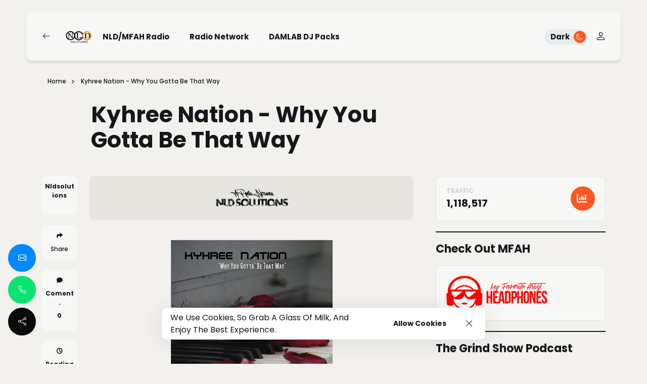

--- FILE ---
content_type: text/html; charset=UTF-8
request_url: https://www.nldsolutions.com/2021/02/kyhree-nation-why-you-gotta-be-that-way.html
body_size: 63739
content:
<!DOCTYPE html>
<html dir='ltr' lang='en' xmlns='http://www.w3.org/1999/xhtml' xmlns:b='http://www.google.com/2005/gml/b' xmlns:data='http://www.google.com/2005/gml/data' xmlns:expr='http://www.google.com/2005/gml/expr'>
<head>
<!-- Google tag (gtag.js) -->
<script async='async' src='https://www.googletagmanager.com/gtag/js?id=G-T4QCVM6ZB8'></script>
<script>
  window.dataLayer = window.dataLayer || [];
  function gtag(){dataLayer.push(arguments);}
  gtag('js', new Date());

  gtag('config', 'G-T4QCVM6ZB8');
</script>
<meta content='width=device-width, initial-scale=1' name='viewport'/>
<meta content='IE=edge' http-equiv='X-UA-Compatible'/>
<title>Kyhree Nation - Why You Gotta Be That Way - NLD SOLUTIONS &amp; RADIO NETWORK</title>
<meta content='Kyhree Nation - Why You Gotta Be That Way' property='og:title'/><meta content='https://www.nldsolutions.com/2021/02/kyhree-nation-why-you-gotta-be-that-way.html' property='og:url'/><meta content='article' property='og:type'/>
<meta content='https://blogger.googleusercontent.com/img/b/R29vZ2xl/AVvXsEhRhF4I0dKMiNrvCZCKqHIAYnVJWFtZOgc7c2mgeV2F4CGGQbVxaqMKPnmrRZVYlHjSr8aE0qV8nhG9UWyGbEegsFq1Vsdh3tW2jfD5uAO_-qOYVbEB96SqUGZca-UK4QL-W25jPFTSk6og/s320/Why+YOu+GOtta+Be+That+Way+-+Square+Album+Cover.jpg' property='og:image'/>
<meta content='Kyhree Nation - Why You Gotta Be That Way' name='og:description'/>
<meta content='NLD SOLUTIONS &amp; RADIO NETWORK' property='og:site_name'/><meta content='https://www.nldsolutions.com/' name='twitter:domain'/><meta content='Kyhree Nation - Why You Gotta Be That Way' name='twitter:title'/>
<meta content='summary_large_image' name='twitter:card'/><meta content='https://blogger.googleusercontent.com/img/b/R29vZ2xl/AVvXsEhRhF4I0dKMiNrvCZCKqHIAYnVJWFtZOgc7c2mgeV2F4CGGQbVxaqMKPnmrRZVYlHjSr8aE0qV8nhG9UWyGbEegsFq1Vsdh3tW2jfD5uAO_-qOYVbEB96SqUGZca-UK4QL-W25jPFTSk6og/s320/Why+YOu+GOtta+Be+That+Way+-+Square+Album+Cover.jpg' name='twitter:image'/>
<meta content='Kyhree Nation - Why You Gotta Be That Way' name='twitter:title'/>
<meta content='light' name='twitter:widgets:theme'/>
<meta content='Kyhree Nation - Why You Gotta Be That Way' name='twitter:description'/>
<link href='https://cdn.jsdelivr.net/npm/bootstrap-icons@1.11.3/font/bootstrap-icons.min.css' rel='stylesheet'/>
<link href='https://cdn.jsdelivr.net/npm/bootstrap@5.3.3/dist/css/bootstrap.min.css' rel='stylesheet'/>
<link href='https://cdnjs.cloudflare.com/ajax/libs/font-awesome/6.5.2/css/all.min.css' rel='stylesheet'/>
<link href='https://fonts.googleapis.com/css2?family=Poppins:wght@100;200;300;400;500;600;700;800;900&display=swap' rel='stylesheet'/>
<link href='https://cdn.jsdelivr.net/npm/swiper@11/swiper-bundle.min.css' rel='stylesheet'/>
<link href='//blogger.googleusercontent.com' rel='dns-prefetch'/><link href='//www.blogger.com' rel='dns-prefetch'/><link href='//getbootstrap.com' rel='dns-prefetch'/><link href='//fonts.googleapis.com' rel='dns-prefetch'/><link href='//fonts.gstatic.com' rel='dns-prefetch'/><link href='//fontawesome.com' rel='dns-prefetch'/><link href='//ajax.googleapis.com' rel='dns-prefetch'/><link href='//www.facebook.com' rel='dns-prefetch'/><link href='//twitter.com' rel='dns-prefetch'/><link href='//www.youtube.com' rel='dns-prefetch'/><link href='//player.vimeo.com' rel='dns-prefetch'/><link href='//apis.google.com' rel='dns-prefetch'/><link href='//cdn.jsdelivr.net' rel='dns-prefetch'/><link href='//www.google-analytics.com' rel='dns-prefetch'/><link href='//www.gstatic.com' rel='dns-prefetch'/><link href='//swiperjs.com' rel='dns-prefetch'/>
<script type='application/ld+json'>{"@context": "https://schema.org","@type": "WebSite","url": "https://www.nldsolutions.com/2021/02/kyhree-nation-why-you-gotta-be-that-way.html","name":"NLD SOLUTIONS &amp; RADIO NETWORK","potentialAction":{"@type": "SearchAction","target":{"@type": "EntryPoint","urlTemplate": "https://www.nldsolutions.com/2021/02/kyhree-nation-why-you-gotta-be-that-way.htmlsearch?q={search_term_string}"},"query-input": "required name=search_term_string"}}</script>
<meta content='text/html; charset=UTF-8' http-equiv='Content-Type'/>
<!-- Chrome, Firefox OS and Opera -->
<meta content='#f3f1ee' name='theme-color'/>
<!-- Windows Phone -->
<meta content='#f3f1ee' name='msapplication-navbutton-color'/>
<meta content='blogger' name='generator'/>
<link href='https://www.nldsolutions.com/favicon.ico' rel='icon' type='image/x-icon'/>
<link href='https://www.nldsolutions.com/2021/02/kyhree-nation-why-you-gotta-be-that-way.html' rel='canonical'/>
<link rel="alternate" type="application/atom+xml" title="NLD SOLUTIONS &amp; RADIO NETWORK - Atom" href="https://www.nldsolutions.com/feeds/posts/default" />
<link rel="alternate" type="application/rss+xml" title="NLD SOLUTIONS &amp; RADIO NETWORK - RSS" href="https://www.nldsolutions.com/feeds/posts/default?alt=rss" />
<link rel="service.post" type="application/atom+xml" title="NLD SOLUTIONS &amp; RADIO NETWORK - Atom" href="https://www.blogger.com/feeds/673674702244323589/posts/default" />

<link rel="alternate" type="application/atom+xml" title="NLD SOLUTIONS &amp; RADIO NETWORK - Atom" href="https://www.nldsolutions.com/feeds/2072778627467431911/comments/default" />
<!--Can't find substitution for tag [blog.ieCssRetrofitLinks]-->
<link href='https://blogger.googleusercontent.com/img/b/R29vZ2xl/AVvXsEhRhF4I0dKMiNrvCZCKqHIAYnVJWFtZOgc7c2mgeV2F4CGGQbVxaqMKPnmrRZVYlHjSr8aE0qV8nhG9UWyGbEegsFq1Vsdh3tW2jfD5uAO_-qOYVbEB96SqUGZca-UK4QL-W25jPFTSk6og/s320/Why+YOu+GOtta+Be+That+Way+-+Square+Album+Cover.jpg' rel='image_src'/>
<meta content='Kyhree Nation - Why You Gotta Be That Way' name='description'/>
<meta content='https://www.nldsolutions.com/2021/02/kyhree-nation-why-you-gotta-be-that-way.html' property='og:url'/>
<meta content='Kyhree Nation - Why You Gotta Be That Way' property='og:title'/>
<meta content='Kyhree Nation - Why You Gotta Be That Way' property='og:description'/>
<meta content='https://blogger.googleusercontent.com/img/b/R29vZ2xl/AVvXsEhRhF4I0dKMiNrvCZCKqHIAYnVJWFtZOgc7c2mgeV2F4CGGQbVxaqMKPnmrRZVYlHjSr8aE0qV8nhG9UWyGbEegsFq1Vsdh3tW2jfD5uAO_-qOYVbEB96SqUGZca-UK4QL-W25jPFTSk6og/w1200-h630-p-k-no-nu/Why+YOu+GOtta+Be+That+Way+-+Square+Album+Cover.jpg' property='og:image'/>
<style id='page-skin-1' type='text/css'><!--
/*! normalize.css v3.0.1 | MIT License | git.io/normalize */
html{font-family: Poppins, sans-serif;text-size-adjust:100%;-webkit-text-size-adjust:100%;}body{margin:0}*{outline:none}article,aside,details,figcaption,figure,footer,header,hgroup,main,nav,section,summary{display:block}audio,canvas,progress,video{display:inline-block;vertical-align:baseline}audio:not([controls]){display:none;height:0}[hidden],template{display:none}a{color:var(--e-title-color-primary);background:transparent;text-decoration:none;}a:active,a:hover{outline:0;text-decoration:none;color:var(--e-color-secondary)}a:first-child,a:last-child{margin-left: 0;margin-right: 0;}abbr[title]{border-bottom:1px dotted}b,strong{font-weight:700}dfn{font-style:italic}h1{font-size:2em;margin:.67em 0}::selection{background-color: var(--e-color-selection-background);color: var(--e-color-selection);}mark{background:#ff0;color:#000}small{font-size:80%}sub,sup{font-size:75%;line-height:0;position:relative;vertical-align:baseline}sup{top:-.5em}sub{bottom:-.25em}img{border:0}svg:not(:root){overflow:hidden}figure{margin:1em 40px}hr{margin: 2rem 0;-moz-box-sizing:content-box;box-sizing:content-box;height:0;}pre{overflow:auto}pre {margin: 20px 0;padding: 1.43em;color: var(--e-title-color-primary);border: var(--e-border-width) solid var(--e-color-action);border-left: var(--e-border-radius-10) solid var(--e-color-action);background-color: var(--e-color-widgets-background);text-align: start;direction: ltr;}code,kbd,pre,samp{font-family:monospace,monospace;font-size:1em}button,input,optgroup,select,textarea{color:inherit;font:inherit;margin:0}button{overflow:visible}button,select{text-transform:none}button,html input[type="button"],input[type="reset"],input[type="submit"]{-webkit-appearance:button;cursor:pointer}button[disabled],html input[disabled]{cursor:default}button::-moz-focus-inner,input::-moz-focus-inner{padding:0}input[type=text], input[type=email], input[type=url], input[type=password], input[type=search], input[type=number], input[type=tel], input[type=range], input[type=date], input[type=month], input[type=week], input[type=time], input[type=datetime], input[type=datetime-local], input[type=color], select, textarea {display: block;width: 100%;color: var(--e-title-color-primary);background-color: var(--e-title-color-primary-contrast);border: var(--e-border-width) solid var(--e-color-contrast-200);box-shadow: none;padding: 24px 15px;border-radius: var(--e-border-radius);font: normal 500 14px Poppins, sans-serif;line-height: 1.625;letter-spacing: normal;text-transform: initial;}input,select,textarea {color: var(--e-title-color-primary);background-color: var(--e-title-color-primary-contrast);border: var(--e-border-width) solid var(--e-color-contrast-200);border-radius: var(--e-border-radius);width: 100%;padding: 24px 15px;line-height: 1.3;position: relative;-webkit-appearance: none;outline: 0;font-family: inherit;font-weight: 400;font-size: inherit;box-sizing:border-box;}input[type="button"],input[type="reset"],input[type="submit"] {width: 100%;margin: 0;margin-top: 0.5rem;position: relative;padding: 1.60rem 4rem;background-color: var(--e-color-accent);color: var(--e-color-accent-contrast)!important;font:normal 700 14px Poppins, sans-serif ,'FontAwesome','Font Awesome 6 Free';text-align: center;text-transform: uppercase;border-radius: var(--e-border-radius);display: inline-flex;vertical-align: middle;align-items: center;justify-content: center;align-content: center;flex-wrap: wrap;line-height: 1.5;vertical-align: middle;}input[type="button"]:hover,input[type="reset"]:hover,input[type="submit"]:hover {background-color: var(--e-color-accent-hover);color: var(--e-color-accent-hover-contrast)!important;}input:focus,select:focus,textarea:focus {opacity: 0.5;}input[type="checkbox"],input[type="radio"]{box-sizing:border-box;padding:0}input[type="number"]::-webkit-inner-spin-button,input[type="number"]::-webkit-outer-spin-button{height:auto}input[type="search"]{-webkit-appearance:textfield;-moz-box-sizing:content-box;-webkit-box-sizing:content-box;box-sizing:content-box}input[type="search"]::-webkit-search-cancel-button,input[type="search"]::-webkit-search-decoration{-webkit-appearance:none}fieldset{border:1px solid silver;margin:0 2px;padding:.35em .625em .75em}legend{border:0;padding:0}textarea{width: 100%;height: 150px;resize: vertical;}optgroup{font-weight:700}table{border-collapse:collapse;border-spacing:0}td,th{padding:0}
/*!
* Theme Name: Anly
* Theme Author: FaryCreate
* Theme Version: v1.3
* Theme Number: #013
* Developer: FaryCreate
* Bootstrap v5.3.3 (https://getbootstrap.com/)
* Description: Anly - Blog & Magazine, Ecwid eCommerce Blogger Theme
*/
:root,[data-scheme=inverse]{--e-title-color-primary:#ffffff;--e-color-post-meta:#e4e4e4;--e-color-post-meta-link:#e9e9e9;--e-color-post-meta-link-hover:#cecece;--e-page-title-color-primary:#17161a;--e-page-color-post-meta:#17161a;--e-page-color-post-meta-link:#17161a;--e-page-color-post-meta-link-hover:#818181;--e-color-header-navbar-background:transparent;--e-color-header-navbar:#fff;--e-color-header-navbar-border-bottom:#e9ecef;--e-color-widgets-popularposts-background:#eae9e5;--e-color-contrast-900:#f8f9fa;--e-color-contrast-300:#f8f9fa36;--e-color-dark:#17161a}:root,[data-scheme=default]{--e-color-body-background:#f3f1ee;--e-color-selection:#17161a;--e-color-selection-background:#fff6a9;--e-color-scrollbar-thumb-background:#17161a;--e-color-action:#ff5722;--e-color-text-action:#ffffff;--e-title-color-primary:#17161a;--e-title-color-primary-contrast:#ffffff;--e-text-color-secondary:#17161a;--e-text-color-secondary-contrast:#17161a;--e-text-color-excerpt:#717275;--e-color-secondary:#a3a3a3;--e-color-post-meta:#17161a;--e-color-post-meta-link:#17161a;--e-color-post-meta-link-hover:#818181;--e-color-accent:#ff5722;--e-color-accent-contrast:#ffffff;--e-color-accent-hover:#17161a;--e-color-accent-hover-contrast:#ffffff;--e-color-button:#ff5722;--e-color-button-contrast:#ffffff;--e-color-button-hover:#17161a;--e-color-button-hover-contrast:#ffffff;--e-color-share-button-background:#ffffff;--e-color-category:#e9e9eb;--e-color-category-contrast:#17161a;--e-color-category-hover:#17161a;--e-color-category-hover-contrast:#ffffff;--e-color-widgets-background:#f7f7f5;--e-color-newsletters-widgets-background:#e7e5e0;--e-color-contrast-100:#f8f9fa;--e-color-contrast-200:#e9ecef;--e-color-contrast-300:#dee2e6;--e-color-contrast-400:#ced4da;--e-color-contrast-900:#17161a;--e-color-blog-background-color:transparent;--e-color-boxshadow:#0000001a;--e-color-overlay-background:#17161a26;--e-color-overlay-secondary-background:#17161a59;--e-color-cookie:#17161a;--e-color-cookie-background:#ffffff;--e-color-ecwid-link:#17161a;--e-color-ecwid-link-hover:#E24B1D;--e-color-ecwid-link-active:#A93816;--e-color-ecwid-side:#17161a;--e-color-ecwid-side-price:#17161a;--e-color-ecwid-side-border:#e9ecef;--e-color-ecwid-side-background:#ffffff;--e-color-popup-contactform-button-background-color:#0389ff;--e-color-popup-contactform-button-color:#ffffff;--e-color-popup-calllinks-button-background-color:#07e473;--e-color-popup-calllinks-button-color:#ffffff;--e-color-popup-socialbuttons-button-background-color:#0a0a0a;--e-color-popup-socialbuttons-button-color:#ffffff}[data-scheme]{color:var(--e-title-color-primary)}:root,[data-scheme=default]{--e-color-theme-primary:#1F34A6;--e-color-theme-secondary:#9f948f;--e-color-theme-success:#07e473;--e-color-theme-danger:#ee2700;--e-color-theme-warning:#d1e40f;--e-color-theme-info:#34beef;--e-color-theme-dark:#17161a;--e-color-theme-light:#ffffff;--e-color-theme-text-dark:#0a0a0a;--e-color-theme-text-light:#ffffff}:root,[data-site-scheme=default]{--e-color-announcement-banner-background:#f7f7f5;--e-color-text-announcement-banner:#17161a;--e-color-topbar:#000000;--e-color-topbar-background:#ffffff;--e-color-topbar-border-bottom:#e9ecef;--e-color-header:#17161a;--e-color-header-background:#e7e5e0;--e-color-header-navbar:#17161a;--e-color-header-navbar-background:#f7f7f5;--e-color-header-navbar-border-bottom:transparent;--e-color-header-alpha:#17161a;--e-color-header-background-alpha:#f7f7f5;--e-color-header-border-bottom-alpha:transparent;--e-color-header-submenu:#17161a;--e-color-header-submenu-background:#ffffff;--e-color-logo-background-color:transparent;--e-color-search:#17161a;--e-color-search-background:#f3f1ee;--e-color-search-border:transparent;--e-color-search-input:#17161a;--e-color-search-input-background:#f7f7f5;--e-color-search-input-border:#e7e5e0;--e-color-newsletters-background:#17161a;--e-color-title-newsletters:#ffffff;--e-color-text-newsletters:#ffffff;--e-color-dark-background:#e9ecef;--e-color-light-background:#e9ecef;--e-color-footer:#17161a;--e-color-footer-background:#e7e5e0;--e-color-footer-border-top:#f3f1ee;--e-color-footerbar:#17161a;--e-color-footerbar-background:#eae9e5;--e-color-footerbar-border-top:#f3f1ee}[data-featured-scheme=default]{--e-title-color-primary:#f4f6f6;--e-text-color-excerpt:#ffffff;--e-color-post-meta:#f4f6f6;--e-color-post-meta-link:#f4f6f6}[data-labels-scheme=default]{--e-title-color-primary:#17161a;--e-color-labels-block-background:#f7f7f5;--e-color-contrast-900:#17161a;--e-text-color-labels:#ffffff;--e-color-labels-item-background:#f7f7f5;--e-color-labels-item-border:#dee2e6}[data-brand-scheme=default]{--e-title-color-brand:#17161a;--e-color-brand-background:#f7f7f5}[data-marquee-text-scheme=default]{--e-title-color-marquee-text:#17161a;--e-color-marquee-text-background:transparent}[data-products-slider-scheme=default]{--e-color-section-products-slider-title:#17161a;--e-color-section-products-slider-background:#f7f7f5;--e-color-products-slider-card-border:#dee2e6;--e-color-products-slider-card-name:#17161a;--e-color-products-slider-card-price:#17161a;--e-color-products-slider-card-background:transparent;--e-color-products-slider-card-darken-image-background:transparent06}:root{--e-color-ads-before-blog-posts:#e7e5e0;--e-color-ads-before-header:#e7e5e0;--e-color-ads-after-header:#e7e5e0;--e-color-ads-before-post-content:#e7e5e0;--e-color-ads-after-post-content:#e7e5e0;--e-color-ads-before-footer:#e7e5e0}:root{--e-length-logo-height-Desktop:26px;--e-length-logo-height-tablet:22px;--e-length-logo-height-mobile:18px}:root{--e-entry-post-title-width:690px;--e-entry-content-width:915px;--e-entry-content-medium-width:940px}:root{--e-font-base-line-height:1.5;--e-font-base-text-transform:capitalize;--e-font-base-letter-spacing:normal;--e-border-width:1px;--e-border-width-size-2:2px;--e-border-radius:10px;--e-border-radius-10:10px;--e-border-radius-20:20px;--e-border-radius-50:50px;--e-border-radius-100:100px;--swiper-navigation-size:10px;--e-widget-padding:20px;--e-widget-padding-top:20px;--e-widget-padding-right:20px;--e-widget-padding-bottom:20px;--e-widget-padding-left:20px;--e-widget-margin-top:20px;--e-widget-margin-right:20px;--e-widget-margin-bottom:20px;--e-widget-margin-left:20px;--e-padding:20px;--e-padding-top:20px;--e-padding-right:20px;--e-padding-bottom:20px;--e-padding-left:20px;--e-margin-top:20px;--e-margin-right:20px;--e-margin-bottom:20px;--e-margin-left:20px}:root,[data-site-scheme=dark]{--e-color-announcement-banner-background:#1f1f1f;--e-color-text-announcement-banner:#ffffff;--e-color-topbar:#ffffff;--e-color-topbar-background:#303030;--e-color-topbar-border-bottom:#434343;--e-color-body-background:#292929;--e-color-scrollbar-thumb-background:#ffffff;--e-color-header:#ffffff;--e-color-header-background:#303030;--e-color-header-navbar-background:#303030;--e-color-header-navbar:#ffffff;--e-color-header-navbar-border-bottom:#434343;--e-color-header-background-alpha:#111013;--e-color-header-alpha:#ffffff;--e-color-header-border-bottom-alpha:#434343;--e-color-header-submenu:#ffffff;--e-color-header-submenu-background:#303030;--e-color-search:#ffffff;--e-color-search-background:#303030;--e-color-search-border:#434343;--e-color-search-input:#ffffff;--e-color-search-input-background:#303030;--e-color-search-input-border:#434343;--e-color-title-newsletters:#ffffff;--e-color-text-newsletters:#a7a5af;--e-color-newsletters-background:#303030;--e-color-footer:#ffffff;--e-color-footer-background:#292929;--e-color-footer-border-top:#434343;--e-color-footerbar:#ffffff;--e-color-footerbar-background:#292929;--e-color-footerbar-border-top:#434343}[data-scheme=dark]{--e-title-color-primary:#ffffff;--e-title-color-primary-contrast:#303030;--e-text-color-secondary:#ffffff;--e-text-color-secondary-contrast:#ffffff;--e-text-color-excerpt:#a7a5af;--e-color-secondary:#ffffff;--e-color-post-meta:#ffffff;--e-color-post-meta-link:#ffffff;--e-color-post-meta-link-hover:#a7a5af;--e-page-title-color-primary:#ffffff;--e-page-color-post-meta:#ffffff;--e-page-color-post-meta-link:#ffffff;--e-page-color-post-meta-link-hover:#a7a5af;--e-color-blog-background-color:#292929;--e-color-share-button-background:#303030;--e-color-widgets-background:#303030;--e-color-labels-block-background:#292929;--e-color-labels-name:#ffffff;--e-color-labels-item-background:#303030;--e-color-labels-item-border:#434343;--e-title-color-brand:#ffffff;--e-color-brand-background:#303030;--e-title-color-marquee-text:#ffffff;--e-color-marquee-text-background:#292929;--e-color-widgets-popularposts-background:#434343;--e-color-newsletters-widgets-background:#303030;--e-color-section-products-slider-title:#ffffff;--e-color-section-products-slider-background:#292929;--e-color-products-slider-card-name:#ffffff;--e-color-products-slider-card-price:#ffffff;--e-color-products-slider-card-background:#303030;--e-color-products-slider-card-border:#434343;--e-color-ecwid-link:#ffffff;--e-color-dark-background:#434343;--e-color-light-background:#434343;--e-color-contrast-100:#141414;--e-color-contrast-200:#434343;--e-color-contrast-300:#434343;--e-color-contrast-400:#434343;--e-color-contrast-900:#434343;--e-color-cookie:#dfdfdf;--e-color-cookie-background:#303030;--e-color-ads-before-blog-posts:#303030;--e-color-ads-before-header:#303030;--e-color-ads-after-header:#303030;--e-color-ads-before-post-content:#303030;--e-color-ads-after-post-content:#303030;--e-color-ads-before-footer:#303030}body{max-width:100%;overflow-x:hidden;overflow-wrap:break-word;word-break:break-word;word-wrap:break-word;background-color:var(--e-color-body-background);color:var(--e-text-color-secondary);font:normal 400 16px Poppins, sans-serif ,'FontAwesome','Font Awesome 6 Free';font-weight:400;line-height:var(--e-font-base-line-height);text-transform:var(--e-font-base-text-transform);letter-spacing:var(--e-font-base-letter-spacing);height:100%;margin:0;min-height:100vh;display:-webkit-box;display:-ms-flexbox;display:flex;-ms-flex-direction:column;-webkit-box-orient:vertical;-webkit-box-direction:normal;flex-direction:column;-webkit-text-size-adjust:100%;text-size-adjust:100%;counter-reset:number;}*,::after,::before,.title a,a,ul,li{font-family:Poppins, sans-serif ,'FontAwesome','Font Awesome 6 Free';}.title,.title a,.post-title,.post-title a,h1,h2,h3,h4,h5,h6{font-family:Poppins, sans-serif ,'FontAwesome','Font Awesome 6 Free';}h1,h2,h3,h4,h5,h6{margin:20px 0;margin-top:0;font-weight:700;text-align:inherit;position:relative;clear:both;}h1{font-size:72px;letter-spacing:0;line-height:1!important;}h2{font-size:52px;letter-spacing:0;line-height:1.05!important;}h3{font-size:40px;letter-spacing:0;line-height:1.15!important;}h4{font-size:26px;letter-spacing:0;line-height:1.2!important;}h5{font-size:20px;letter-spacing:0;line-height:1.25!important;}h6{font-size:17px;letter-spacing:0;line-height:1.35!important;}p{font-weight:500;}ul{display:-ms-flexbox;display:flex;-ms-flex-wrap:wrap;flex-wrap:wrap;padding-left:0;margin-bottom:0;list-style:none}ul,li{display:block;line-height:inherit}li{display:list-item;text-align:match-parent;padding:.5rem 1rem}.hidden{display:none}.invisible{visibility:hidden}.clear{clear:both}.clearboth{clear:both}section{padding:60px 0;overflow:hidden}.section{gap:10px;}.widget{margin-top:0;margin-bottom:20px;position:relative;}.widget:last-child{margin-bottom:0;}.title{width:auto;margin-bottom:var(--e-margin-bottom);padding-top:var(--e-padding-top);font:normal 700 22px Poppins, sans-serif ,'FontAwesome','Font Awesome 6 Free';text-transform:capitalize;color:var(--e-title-color-primary);position:relative;border-top-width:var(--e-border-width-size-2);border-top-style:solid;border-top-color:var(--e-color-contrast-900);z-index:1;}img{max-width:100%;height:auto}.Image br{display:none}span.caption{display:block;position:relative;margin-top:30px}.container,.container-fluid,.container-lg,.container-md,.container-sm,.container-xl,.container-xxl{z-index:0;}.container::after,.float-container::after{clear:both;content:'';display:table}#Blog1,#PopularPosts1{margin:0;}input::placeholder{color:var(--e-color-secondary)}.widget-content{color:inherit;position:relative;line-height:var(--e-font-base-line-height);overflow:hidden;}.e-rotate-90{-webkit-transform:rotate(90deg);transform:rotate(90deg);}.theme-options .widget{margin:0;}.tr-caption-container{--bs-table-color:initial;--bs-table-bg:initial;}.tr-caption-container tr,.tr-caption-container td{border:0;padding:0;display:block;}a,::after,::before,.title,.title a,ul,li,h1,h2,h3,h4,h5,h6,img,[type=button],[type=reset],[type=submit],button{-webkit-transition:all .1s ease;-moz-transition:all .1s ease;-ms-transition:all .1s ease;-o-transition:all .1s ease;transition:all .1s ease;}::-webkit-scrollbar{height:0;width:8px;background:var(--e-color-body-background);}::-moz-scrollbar{height:0;width:8px;background:var(--e-color-body-background);}::-ms-scrollbar{height:0;width:8px;background:var(--e-color-body-background);}::-o-scrollbar{height:0;width:8px;background:var(--e-color-body-background);}::scrollbar{height:0;width:8px;background:var(--e-color-body-background);}::-webkit-scrollbar-thumb{background-color:var(--e-color-scrollbar-thumb-background);border-radius:var(--e-border-radius);}::-moz-scrollbar-thumb{background-color:var(--e-color-scrollbar-thumb-background);border-radius:var(--e-border-radius);}::-ms-scrollbar-thumb{background-color:var(--e-color-scrollbar-thumb-background);border-radius:var(--e-border-radius);}::-o-scrollbar-thumb{background-color:var(--e-color-scrollbar-thumb-background);border-radius:var(--e-border-radius);}::scrollbar-thumb{background-color:var(--e-color-scrollbar-thumb-background);border-radius:var(--e-border-radius);}.LinkList ul li,.TextList ul li,.PageList ul li{padding:0;margin:0;font-weight:600;}.e-block-widget .widget{margin-left:var(--e-margin-left);margin-right:var(--e-margin-right);}.e-block-widget ul{list-style:none;margin:0;padding:0}.e-block-widget ul li,.e-block-widget ul li a{font:normal 700 15px Poppins, sans-serif ,'FontAwesome','Font Awesome 6 Free';padding:0;}.e-block-widget ul li a,.e-block-sidebar-inner .widget.TextList ul li{text-transform:var(--e-font-base-text-transform);color:var(--e-title-color-primary);background-color:var(--e-color-widgets-background);border:var(--e-border-width) solid var(--e-color-contrast-200);border-radius:var(--e-border-radius);margin-bottom:.5rem;--e-padding-left:16px;--e-padding-right:16px;padding-top:var(--e-padding-top);padding-left:var(--e-padding-left);padding-right:var(--e-padding-right);padding-bottom:var(--e-padding-bottom);display:block;}.e-block-widget ul li a:hover,.widget.BlogArchive .widget-content ul li a:hover,.widget.Label .widget-content ul li a:hover,.widget.PageList .widget-content ul li a:hover{color:var(--e-color-text-action);background-color:var(--e-color-action);border-color:var(--e-color-action);}.e-block-widget ul li a:before{font-weight:normal;display:inline-flex;float:inline-end;}.e-block-topbar-section{font:normal 700 15px Poppins, sans-serif ,'FontAwesome','Font Awesome 6 Free';color:var(--e-color-topbar);fill:var(--e-color-topbar);--e-title-color-primary:var(--e-color-topbar);position:relative;z-index:1025;}.e-block-topbar-section .title,.e-block-topbar-section .title a,.e-block-topbar-section .widget-content,.e-block-topbar-section .caption,.e-block-topbar-section ul,.e-block-topbar-section li,.e-block-topbar-section a,.e-block-topbar-section ul li,.e-block-topbar-section ul li a,.e-block-topbar-section h1,.e-block-topbar-section h2,.e-block-topbar-section h3,.e-block-topbar-section h4,.e-block-topbar-section h5,.e-block-topbar-section h6{font:normal 700 15px Poppins, sans-serif;background-color:transparent;color:var(--e-color-topbar);margin-bottom:0;--e-padding-top:0;--e-padding-left:0;--e-padding-right:0;--e-padding-bottom:0;--e-border-width:0;}.e-block-topbar-section a:hover,.e-block-topbar-section ul li a:hover{background-color:transparent;color:var(--e-color-secondary);}.e-block-bar-section .title,.e-block-bar-section h1,.e-block-bar-section h2,.e-block-bar-section h3,.e-block-bar-section h4,.e-block-bar-section h5,.e-block-bar-section h6{color:inherit;font:normal 700 15px Poppins, sans-serif ,'FontAwesome','Font Awesome 6 Free';margin:0;margin-right:.5rem;padding:0;border-width:0;}.e-block-bar-section a:hover,.e-block-bar-section ul li a:hover{color:var(--e-color-secondary);}.e-block-bar-section .widget:first-child{margin-left:0;margin-right:0;}.e-block-bar-section .widget:last-child{margin-left:0;margin-right:0;}.e-bar-header-column-inner{margin-top:25px;--e-padding-top:10px;--e-padding-bottom:10px;padding-top:var(--e-padding-top);padding-bottom:var(--e-padding-bottom);padding-left:20px;padding-right:20px;background-color:var(--e-color-topbar-background);border-bottom:var(--e-border-width)/0 solid var(--e-color-topbar-border-bottom);border-radius:var(--e-border-radius);}.e-block-bar-section .widget{margin-top:5px;margin-left:.5rem;margin-right:.5rem;margin-bottom:.5rem;display:flex;align-items:center;flex-wrap:nowrap;}.e-block-bar-section .widget-content,.e-block-bar-section .caption{display:flex;align-items:center;justify-content:center;flex:0 1 auto;}.e-block-bar-section ul,.e-header-bar-section ul{font-size:inherit;color:inherit;line-height:normal!important;display:flex;flex-direction:row;align-items:center;padding-right:0;}.e-block-bar-section ul li{margin:0;margin-right:.2rem;padding:0;padding-left:6px;padding-right:6px;}.e-block-bar-section ul li:first-child{padding-left:0;}.e-block-bar-section ul li:last-child{padding-right:0;}.e-block-bar-section .widget.BlogSearch form{display:flex;flex-direction:row;align-items:center;}.e-block-bar-section .widget.BlogSearch input[type="button"],.e-block-bar-section .widget.BlogSearch input[type="reset"],.e-block-bar-section .widget.BlogSearch input[type="submit"]{padding:.3rem 1rem;width:auto;}.e-block-bar-section .widget.BlogSearch input{margin:0;margin-right:.4rem;padding:.3rem .4rem;width:200px;}.e-block-bar-section .widget.Profile .widget-content{padding:0;border-width:0;}.e-block-bar-section .widget.Profile .individual .profile-img{margin:0;margin-right:.5rem;height:24px;width:24px;}.e-block-bar-section .widget.Profile .profile-textblock .profile-textblock,.e-block-bar-section .widget.Profile .profile-info .profile-link{display:none;}.e-block-bar-section .widget.Profile .profile-info .profile-data .profile-link{font:normal 700 15px Poppins, sans-serif ,'FontAwesome','Font Awesome 6 Free';margin:0;display:block;}.e-block-bar-section .widget.Profile .profile-data:after{display:none;}.e-block-bar-section .widget.Profile .profile-datablock{--e-widget-margin-bottom:0;}.e-block-bar-section .widget.Image img{margin:0;margin-right:.5rem;width:auto;height:20px;}.e-block-bar-section .widget.BloggerButton .widget-content img{width:auto;height:24px;}.e-block-bar-section .widget.BlogList .widget-content .blog-icon,.e-block-bar-section .widget.BlogList .widget-content .blog-content{display:inline-flex;float:left;margin-bottom:0;}.e-block-bar-section .widget.BlogList .widget-content .blog-title,.e-block-bar-section .widget.BlogList .widget-content .item-content .item-title{margin-top:0;margin-right:10px;margin-bottom:0;}.e-block-bar-section .widget.BlogList .widget-content ul li{background-color:transparent;margin-bottom:0;}.e-block-bar-section .widget.BlogList .widget-content .show-option span a{font-size:inherit;}.e-block-bar-section .blogger,.e-block-bar-section .image-attribution{display:none}.e-block-bar-section .widget.Label .collapsible>summary,.e-block-bar-section .widget.BlogArchive .collapsible>summary{display:flex;height:32px!important;align-items:center;padding:3px 12px;padding-right:3px;border-radius:var(--e-border-radius-50);}.e-block-bar-section .widget.Label .collapsible[open]>:not(summary),.e-block-bar-section .widget.BlogArchive .collapsible[open]>:not(summary){position:absolute;top:100%;left:0;width:100%;min-width:250px;background-color:var(--e-color-widgets-background);box-shadow:0 3px 45px var(--e-color-boxshadow);}.e-block-bar-section .widget.Label .widget-content ul,.e-block-bar-section .widget.BlogArchive .widget-content ul{width:100%;margin-left:0;margin-right:0;padding:16px 0;}.e-block-bar-section .widget.Label .widget-content ul li,.e-block-bar-section .widget.BlogArchive .widget-content ul li{padding:0 16px;width:100%;}.e-block-bar-section .widget.BlogArchive .widget-content #ArchiveList .flat-button{font-size:inherit;}.e-block-bar-section .widget.Label .widget-content a,.e-block-bar-section .widget.BlogArchive .widget-content a{margin-bottom:.3rem;color:var(--e-text-color-secondary);background-color:transparent;--e-border-width:0;font:normal 500 14px Poppins, sans-serif ,'FontAwesome','Font Awesome 6 Free';padding-top:8px;padding-bottom:8px;line-height:normal;}.e-block-bar-section .widget.BlogArchive .widget-content ul ul{padding:0;padding-top:12px;}.e-block-bar-section .widget.BlogArchive .widget-content ul li li{padding:0;}.e-block-bar-section .widget.Stats .widget-content .counter-wrapper:before,.e-block-bar-section .widget.Stats .widget-content .counter-wrapper:after{display:none;}.e-block-bar-section .widget.Stats .widget-content .counter-wrapper{font:normal 700 15px Poppins, sans-serif ,'FontAwesome','Font Awesome 6 Free';}.e-block-bar-section .svg-icon-24{padding:3px;width:24px;height:24px;border-radius:var(--e-border-radius-20);}.header-widget{display:flex;align-items:center;align-content:center;justify-content:center;flex-wrap:wrap;}.header-widget h1,.header-widget h1 a{color:var(--e-color-header-navbar);font:normal 700 24px Poppins, sans-serif;font-weight:800;letter-spacing:-.08em;margin:0;text-transform:capitalize;overflow:inherit;overflow-wrap:normal;text-overflow:ellipsis;white-space:nowrap;word-wrap:normal;}.header-widget p{color:var(--e-color-header-navbar);font:normal 400 16px Poppins, sans-serif ,'FontAwesome','Font Awesome 6 Free';display:inline-block;position:relative;margin:0;margin-left:10px;}.e-header-section{z-index:101;width:100%;box-sizing:border-box;position:relative;}.e-header-section .e-header-wrap #Image19 h3.title,.e-header-section .e-header-wrap #Image7 h3.title,.e-header-section .e-header-wrap #Image19 span.caption,.e-header-section .e-header-wrap #Image7 span.caption,.e-header-section .e-block-header-large-wrap .e-header-brand-large .widget.Image h3.title,.e-block-footer-section .e-footer-brand-large .widget.Image h3.title{display:none;}.e-header-section .e-header-wrap .back-button-container a{color:inherit;}.e-header-section .e-header-navbar-wrap .e-header-navbar-column-inner{padding-left:20px;padding-right:20px;padding-bottom:20px;padding-top:20px;background-color:var(--e-color-header-navbar-background);box-shadow:0 4px 4px var(--e-color-boxshadow);border-top:var(--e-border-width)/0 solid var(--e-color-header-navbar-border-bottom);border-bottom:var(--e-border-width)/0 solid var(--e-color-header-navbar-border-bottom);border-radius:var(--e-border-radius);}.e-header-section.e-header-custom-secondary-color .e-header-navbar-wrap .e-header-navbar-column-inner{box-shadow:0 3px 45px var(--e-color-boxshadow);}.e-header-section .widget{margin:0;}.e-header-section section{padding:0;}.e-header-section .e-block-bar-section .sec-topbar img{max-width:none!important;width:auto!important;height:auto!important;}.e-header-section .e-header-wrap .navbar-brand .Header img,.e-header-section .e-header-wrap .navbar-brand .Image img{max-width:none;width:auto;height:var(--e-length-logo-height-Desktop);}.e-header-section .widget.Image .caption{margin:0;margin-left:10px;}.e-header-section .e-header-bar-section .sec-headerbar .widget{margin-left:10px;display:flex;font:normal 700 15px Poppins, sans-serif ,'FontAwesome','Font Awesome 6 Free';text-transform:capitalize;align-items:center;justify-content:center;}.e-header-section .e-header-bar-section .sec-headerbar ul li a{padding-left:6px;padding-right:6px;}.e-header-section .e-header-wrap .Image7{display:none;}.e-header-section .e-icon-button,.e-header-section .e-icon-button a,.e-header-section .e-icon-button i{color:var(--e-color-header-navbar);}html[dir=rtl] .e-header-section .e-header-bar-section .sec-headerbar .widget{margin-left:0;margin-right:10px;}.e-header-section .e-header-search-toggle .e-icon-button span,.e-header-section #e-ecwid-account .e-icon-button span{font:normal 700 15px Poppins, sans-serif ,'FontAwesome','Font Awesome 6 Free';letter-spacing:0;}.e-header-section .e-header-navbar-toggler .e-icon-button i{font-size:26px;}.e-header-section #e-ecwid-account .e-icon-button i{font-size:21px;position:relative;top:-1px;}.e-header-section .goog-te-gadget .goog-te-combo,.e-block-footer-bar-section .goog-te-gadget .goog-te-combo{background-size:1rem;background-position:center right .50rem;padding:7px 16px;width:32px;height:32px;}.e-header-section .e-block-header-large-wrap .e-header-large-column-inner #e-datetime{font:normal 700 15px Poppins, sans-serif ,'FontAwesome','Font Awesome 6 Free';line-height:normal;}.e-header-section .e-header-brand-large .widget.Image img,.e-block-footer-section .e-footer-brand-large .widget.Image img{width:auto;line-height:0;}.e-header-section .e-header-brand-large .widget.Image .caption,.e-block-footer-section .e-footer-brand-large .widget.Image .caption{background-color:var(--e-color-action);color:var(--e-color-text-action);width:auto;right:0;bottom:0;border-radius:var(--e-border-radius);padding-top:15px;padding-bottom:15px;}.e-header-section .e-header-col.e-col-left{flex:0;}.e-header-section .e-header-col.e-col-center{flex:initial;justify-content:center;}.e-header-section .e-header-col.e-col-right{justify-content:flex-end;}.e-header-section .e-header-col{display:flex;align-items:center;flex:1;}.e-block-header-large-section{margin-top:48px;margin-bottom:0px;padding-top:48px;padding-bottom:48px;padding-left:0;padding-right:0;color:var(--e-color-header);background-color:var(--e-color-header-background);border-top-left-radius:var(--e-border-radius);border-top-right-radius:var(--e-border-radius);}.e-block-header-large-section .e-icon-button,.e-block-header-large-section .e-icon-button a,.e-block-header-large-section .e-icon-button i{color:var(--e-color-header);}.e-header-navbar-section.e-header-custom-secondary-color .e-header-navbar-wrap .e-header-col.e-col-left{display:block!important;flex:0;}.e-header-large-column-inner .e-datetime-icon .e-icon-button{width:38px;height:38px;}.e-header-section .e-header-wrap #Image7,.post-view.e-page-header-full .e-header-section .e-header-wrap #Header1,.post-view.e-page-header-full .e-header-section.e-header-custom-secondary-color .e-header-wrap #Image7,.post-view.e-page-header-fullscreen .e-header-section .e-header-wrap #Header1,.post-view.e-page-header-fullscreen .e-header-section.e-header-custom-secondary-color .e-header-wrap #Image7,body.dark .e-header-section .e-header-wrap #Header1,body.dark.post-view.e-page-header-full .e-header-section.e-header-custom-secondary-color .e-header-wrap #Header1,body.dark.post-view.e-page-header-fullscreen .e-header-section.e-header-custom-secondary-color .e-header-wrap #Header1,.e-header-section .e-block-header-large-wrap .e-header-brand-large #Image14,body.dark .e-header-section .e-block-header-large-wrap .e-header-brand-large #Image8,body.dark .e-block-footer-section .e-footer-brand-large #Image18,.e-block-footer-section .e-footer-brand-large #Image19{display:none;}.post-view.e-page-header-full .e-header-section .e-header-wrap #Image7,.post-view.e-page-header-full .e-header-section.e-header-custom-secondary-color .e-header-wrap #Header1,.post-view.e-page-header-fullscreen .e-header-section .e-header-wrap #Image7,.post-view.e-page-header-fullscreen .e-header-section.e-header-custom-secondary-color .e-header-wrap #Header1,body.dark .e-header-section .e-header-wrap #Image7,body.dark.post-view.e-page-header-full .e-header-section.e-header-custom-secondary-color .e-header-wrap #Image7,body.dark.post-view.e-page-header-fullscreen .e-header-section.e-header-custom-secondary-color .e-header-wrap #Image7,body.dark .e-header-section .e-block-header-large-wrap .e-header-brand-large #Image14,body.dark .e-block-footer-section .e-footer-brand-large #Image19{display:block;}.post-view.e-page-header-full .e-header-section .e-header-col.e-col-left:not(:only-child),.post-view.e-page-header-fullscreen .e-header-section .e-header-col.e-col-left:not(:only-child){display:block!important;flex:0;}#e-navbar-brand a{background-color:var(--e-color-logo-background-color);border-radius:var(--e-border-radius);}.selectnav{display:none}.nav-menu ul:hover>li{opacity:.5;}.nav-menu ul li:hover{opacity:1;}.nav-menu ul li a{color:inherit;display:block;padding:1rem 1.25rem;position:relative;text-transform:capitalize;text-decoration:none;letter-spacing:0;font:normal 700 15px Poppins, sans-serif ,'FontAwesome','Font Awesome 6 Free';border-radius:var(--e-border-radius);}.nav-menu ul li a:hover,.nav-menu ul li a:hover:after,.show .nav-menu ul li a:hover,.show .nav-menu ul li a:hover:after{background-color:var(--e-color-action);color:var(--e-color-text-action);}.nav-menu ul li a:before{content:"0" counter(number);counter-increment:number;display:none;font-weight:700;color:inherit;width:auto;right:auto;top:auto;line-height:.6em;font-size:.7em;position:relative;margin-bottom:3px;height:auto;opacity:.75;text-align:right;}.nav-menu ul li.hasSub a:after{color:inherit;position:relative;left:4px;right:0;content:"\f078";font-weight:700;font-size:11px;text-rendering:auto;-webkit-font-smoothing:antialiased;-moz-osx-font-smoothing:grayscale}.nav-menu ul li ul{width:248px;margin:0;padding:20px 0;top:calc(100% + 10px);position:absolute;visibility:hidden;height:auto;z-index:10;opacity:0;border-radius:var(--e-border-radius);background-color:var(--e-color-header-submenu-background);border-top:var(--e-border-width-size-2)/0 solid var(--e-color-action);box-shadow:0 32px 64px -16px var(--e-color-boxshadow);-webkit-transform:translateY(30px);-ms-transform:translateY(30px);transform:translateY(30px);}.nav-menu ul li:hover ul{visibility:visible;opacity:1;-webkit-transform:translateY(0);-ms-transform:translateY(0);transform:translateY(0)}.nav-menu ul li ul li{display:block;position:relative;padding:0 1.5rem;float:none!important;}.nav-menu ul li ul li a{color:var(--e-color-header-submenu);font:normal 500 14px Poppins, sans-serif ,'FontAwesome','Font Awesome 6 Free';line-height:normal;text-align:left;display:block;padding:.7rem 1rem;position:relative;outline:none;text-transform:none;letter-spacing:normal;}.nav-menu ul li ul li a:hover{color:var(--e-color-text-action);background-color:var(--e-color-action);border-radius:10px;}.nav-menu ul li ul li a:before,.nav-menu ul li ul li a:after{display:none!important;}.show .nav-menu ul li.hasSub a:after{float:inline-end;}.show .nav-menu ul li a{color:var(--e-color-header-submenu);padding-top:14px;padding-bottom:14px;}.show .nav-menu ul li a:before{font-size:.5em;text-align:inherit;margin-left:-11px;}.show .nav-menu ul li ul{background-color:transparent;padding:0;margin:0;box-shadow:0 0 0 0 transparent;}.show .nav-menu ul li ul li{padding:0;margin:0;}.show .nav-menu ul li ul li a{color:var(--e-color-header-submenu);margin-left:16px;margin-right:16px;padding-left:12px;padding-right:12px;}.show .navbar-toggler,.show .navbar-toggler i{color:var(--e-color-header-submenu);}.e-header-section .navbar-expand-xl .navbar-collapse-overlay.show{opacity:1;visibility:visible;-webkit-transform:none;-ms-transform:none;transform:none;}.e-header-section .e-navbar-burger-menu .navbar-collapse-overlay{background-color:var(--e-color-header-submenu-background);box-shadow:0 32px 64px -16px var(--e-color-boxshadow);position:fixed;top:0;left:0;bottom:0;padding:20px 20px;width:400px;max-width:100%;height:100vh;overflow-y:auto;overflow-x:hidden;opacity:0;visibility:hidden;transform:translateX(-100%);transition:transform .3s ease-in-out;z-index:50;}.e-header-section .e-navbar-burger-menu .navbar-collapse-overlay.show{opacity:1;visibility:visible;-webkit-transform:none;-ms-transform:none;transform:none;}.e-header-custom-primary-color{margin-top:25px;color:var(--e-color-header-navbar);stroke:var(--e-color-header-navbar);fill:var(--e-color-header-navbar);--e-title-color-primary:initial;}.e-header-sticky-top{position:-webkit-sticky;position:sticky;right:0;top:25px;left:0;z-index:1020;}.e-header-bellow{position:-webkit-fixed;position:fixed;top:auto;right:0;bottom:0;left:0;z-index:1020;}.e-header-bellow .nav-menu ul li ul{top:auto;bottom:calc(100% + 10px);}.noHeaderbellow .e-message-cookie-wrapper{bottom:8rem!important;}.noHeaderbellow .e-block-popup-bar-section{margin-bottom:8rem!important;}.post-outer{background-color:var(--e-color-widgets-background);border-radius:var(--e-border-radius);}.post-outer:hover{box-shadow:0 24px 24px -8px var(--e-color-boxshadow);transition:all .28s ease;}.item-view .post-outer,.feed-view .post-outer{position:relative;overflow:hidden;}.post-view .post-outer,.page-view .post-outer{background-color:transparent;border-radius:0;box-shadow:0 0 0 transparent;}#hero{padding-top:0;padding-bottom:0;margin-top:0;margin-bottom:0;}.e-block-section-mailchimp{padding:0;}.e-block-section-mailchimp .e-block-section-inner{margin-top:0px;margin-bottom:48px;padding-top:60px;padding-bottom:60px;padding-right:calc(1.5rem* .5);padding-left:calc(1.5rem* .5);background-color:var(--e-color-newsletters-background);border-radius:var(--e-border-radius);}.e-block-section #sec01-01 h3,.e-block-section #sec01-02 h3{width:auto;margin:20px 0;padding-top:0;border-top-width:0;}.e-block-section #sec01-01 h3,.e-block-section #sec01-02 h3{font:normal 700 40px Poppins, sans-serif ,'FontAwesome','Font Awesome 6 Free'}.e-block-section #sec01-01 h3,.e-block-section #sec01-02 h3{color:var(--e-color-title-newsletters)}.e-block-section #sec01-01 .widget-content,.e-block-section #sec01-02 .widget-content{font:normal 300 40px Poppins, sans-serif ,'FontAwesome','Font Awesome 6 Free';color:var(--e-color-text-newsletters)}.e-block-popularPosts-section,.e-block-labels-section{padding:0;}.e-block-popularPosts-section{padding-top:48px;padding-bottom:48px;padding-left:0;padding-right:0;margin-top:0px;margin-bottom:0px;background-color:var(--e-color-widgets-popularposts-background);border-bottom-left-radius:var(--e-border-radius);border-bottom-right-radius:var(--e-border-radius);}.e-block-popularPosts-section .widget{margin-bottom:0;}.e-block-popularPosts-section .PopularPosts .title{display:none;}.e-popularPosts-swiper-wrapper,.e-labels-swiper-wrapper{overflow:visible;}.e-block-labels-section{padding-top:48px;padding-bottom:48px;padding-left:0;padding-right:0;margin-top:0px;margin-bottom:0px;background-color:var(--e-color-labels-block-background);border-radius:var(--e-border-radius);}.dark .e-block-labels-section .e-block-column-inner{background-color:var(--e-color-body-background-dark);}.e-block-labels-section .widget{margin-bottom:0;}.e-block-brand-section{padding-top:60px;padding-bottom:60px;margin-top:0;margin-bottom:0;background-color:var(--e-color-brand-background)/transparent;}.e-block-brand-section .e-brand-swiper-inner{padding-top:20px;padding-left:20px;padding-right:20px;padding-bottom:20px;background-color:var(--e-color-brand-background);border-radius:var(--e-border-radius);}.e-block-brand-section .e-brand-swiper-inner img{width:60%;height:auto;}.e-block-brand-section span{color:var(--e-title-color-brand);font:normal 700 12px Poppins, sans-serif ,'FontAwesome','Font Awesome 6 Free';}.e-block-products-slider-section{background-color:var(--e-color-section-products-slider-background);border-radius:var(--e-border-radius);padding-top:48px;padding-bottom:48px;margin-top:0px;margin-bottom:0px;}.e-block-products-slider-section .e-products-slider-swiper-header .title{color:var(--e-color-section-products-slider-title);border-top-color:var(--e-color-section-products-slider-title);}.e-block-products-slider-section .e-products-slider-swiper-wrapper.section{gap:0;}.e-block-products-slider-section .e-products-slider-swiper-wrapper .widget.Image{background-color:var(--e-color-products-slider-card-background);border:var(--e-border-width) solid var(--e-color-contrast-300);--e-color-contrast-300:var(--e-color-products-slider-card-border);border-radius:var(--e-border-radius);+margin-bottom:0;padding:var(--e-padding);--e-padding:0px;margin-bottom:0;display:flex;flex-direction:column;}.e-block-products-slider-section .widget.Image .title{color:var(--e-color-products-slider-card-name);--e-border-width-size-2:0;font:normal 700 20px Poppins, sans-serif ,'FontAwesome','Font Awesome 6 Free';text-transform:capitalize;letter-spacing:-.02em;line-height:1.333em!important;padding-top:0;padding-bottom:var(--e-padding-bottom);padding-right:16px;padding-left:16px;margin-bottom:0;order:2;}.e-block-products-slider-section .widget.Image .widget-content{order:1;}.e-block-products-slider-section .widget.Image .widget-content a{border-radius:var(--e-border-radius);width:-webkit-fill-available;display:flex;justify-content:center;overflow:hidden;}.e-block-products-slider-section .widget.Image .widget-content a:before{content:'';background-color:var(--e-color-products-slider-card-darken-image-background);border-radius:var(--e-border-radius);position:absolute;top:0;bottom:0;width:100%;height:88.8%;z-index:2;}.e-block-products-slider-section .widget.Image .widget-content a:after{content:'Buy Now';font:normal 700 12px Poppins, sans-serif ,'FontAwesome','Font Awesome 6 Free';text-transform:uppercase;letter-spacing:-.02em;background-color:var(--e-color-button);color:var(--e-color-button-contrast);padding:0 1.8em;position:absolute;opacity:0;bottom:3rem;height:50px;max-width:50%;min-height:50px;border-radius:var(--e-border-radius);display:inline-flex;visibility:hidden;align-items:center;transform:translate3d(0,10px,0);will-change:transform,opacity;}.e-block-products-slider-section .widget.Image:hover .widget-content a:after{background-color:var(--e-color-button-hover);color:var(--e-color-button-hover-contrast);visibility:visible;z-index:2;opacity:1;transform:translate3d(0,0,0);transition:transform .15s ease-out 0s,opacity .15s ease-out 0s;}.e-block-products-slider-section .widget.Image .widget-content img{border-radius:var(--e-border-radius);padding-top:0px;padding-bottom:0px;}.e-block-products-slider-section .widget.Image .widget-content span.caption{background-color:transparent;color:var(--e-color-products-slider-card-price);font:normal 700 16px Poppins, sans-serif ,'FontAwesome','Font Awesome 6 Free';text-transform:capitalize;letter-spacing:-.02em;line-height:1.333em;max-width:100%;padding:0;padding-right:16px;padding-left:16px;margin-top:var(--e-margin-top)!important;position:relative;bottom:0;display:block;box-sizing:border-box;}.e-breadcrumbs-section{font:normal 500 12px Poppins, sans-serif ,'FontAwesome','Font Awesome 6 Free';width:100%;margin-right:auto;margin-left:auto;margin-top:2rem;margin-bottom:2rem;position:relative;z-index:8;}.e-breadcrumbs-section i{margin:0 10px;font-size:10px;}.post-title{margin:0;margin-bottom:.4rem;font:normal 700 24px Poppins, sans-serif ,'FontAwesome','Font Awesome 6 Free';text-transform:capitalize;z-index:1;}.caption-activeWrap{position:absolute;bottom:0;left:0;right:0;background-color:#009CBA;overflow:hidden;width:100%;height:0;z-index:2;-webkit-transition:all .2s ease;-moz-transition:all .2s ease;-ms-transition:all .2s ease;-o-transition:all .2s ease;transition:all .2s ease;}.caption-alignCenter{display:table;width:100%;height:100%;}.caption-alignCenter .caption-body{display:table-cell;vertical-align:middle;text-align:center;padding:15px 0;}.snippet-thumbnail{width:100%;position:relative;border-radius:var(--e-border-radius);overflow:hidden;}.post-outer-container:hover .snippet-thumbnail img,article.post:hover .snippet-thumbnail img,article.post:hover .hero-thumb{transform:scale(1.13) translateZ(0);}.post-outer-container .snippet-thumbnail img,article.post .snippet-thumbnail img,article.post .hero-thumb{transition:transform .28s ease;transform:scale(1) translateZ(0);}.post-header,.post-footer,.e-blog-meta,.item-date,.item-author{font:normal 500 11px Poppins, sans-serif ,'FontAwesome','Font Awesome 6 Free';color:var(--e-color-post-meta);padding:0;display:flex;flex-direction:row;flex-wrap:wrap;align-content:center;align-items:center;}.post-header a,.post-footer a,.e-blog-meta a,.item-date a,.item-author a{color:var(--e-color-post-meta-link);}.post-header a:hover,.post-footer a:hover,.e-blog-meta a:hover,.item-date a:hover,.item-author a:hover{color:var(--e-color-post-meta-link-hover);}.post-header .byline:not(:first-child):before,.post-footer .byline:not(:first-child):before,.flat-button:before{content:"";width:1rem;height:1px;margin:0 .5rem;background-color:var(--e-title-color-primary);display:inline-flex;vertical-align:middle;}.post-header .g-profile span,.post-footer .g-profile span,.item-author{font:normal 700 11px Poppins, sans-serif ,'FontAwesome','Font Awesome 6 Free';padding:0}.post-sidebar .post-sidebar-labels li{padding-left:0;padding-right:0;display:inline-block;}.post-header .post-labels a,.post-footer .post-labels a,.post-sidebar .post-sidebar-labels a{position:relative;margin-right:3px;padding:.5em 1em;font:normal 700 14px Poppins, sans-serif ,'FontAwesome','Font Awesome 6 Free';line-height:1;border-radius:var(--e-border-radius);background-color:var(--e-color-category);color:var(--e-color-category-contrast);display:-webkit-box;-webkit-box-orient:vertical;overflow:hidden;text-overflow:ellipsis;white-space:normal;-webkit-line-clamp:1;}.post-header .post-labels a:hover,.post-footer .post-labels a:hover,.post-sidebar .post-sidebar-labels a:hover,.widget.BlogArchive a:hover .post-count,.widget.Label a:hover .label-count{background-color:var(--e-color-category-hover)!important;color:var(--e-color-category-hover-contrast)!important;}.post-header .post-labels a:before,.post-footer .post-labels a:before{content:'';width:7px;height:7px;display:inline-block;margin-right:5px;background-color:var(--e-color-action);border-radius:50%;}.post-outer-container:hover .caption-activeWrap{height:100%;}.post-outer-container .has-featured-image .snippet-thumbnail img{width:100%;height:100%;opacity:1;-o-object-fit:cover;object-fit:cover;}.post-outer-container:hover .has-featured-image .snippet-thumbnail img{opacity:1;}.snippet-container,.snippet-fade{font:normal 400 16px Poppins, sans-serif ,'FontAwesome','Font Awesome 6 Free';color:var(--e-text-color-excerpt);}.snippet-fade{bottom:0;box-sizing:border-box;position:absolute;width:96px;display:none;}.snippet-fade:after{content:'\2026'}.snippet-fade{background:-webkit-linear-gradient(left,var(--e-color-body-background) 0,var(--e-color-body-background) 20%,rgba(243, 241, 238, 0) 100%);background:linear-gradient(to left,var(--e-color-body-background) 0,var(--e-color-body-background) 20%,rgba(243, 241, 238, 0) 100%);color:var(--e-text-color-secondary)}.snippet-fade{right:0}.snippet-fade:after{float:right}.post-outer-container .entry-content h1,.post-outer-container .entry-content .h1{font-size:2.25rem;}.post-outer-container .entry-content h2,.post-outer-container .entry-content .h2{font-size:2rem;}.post-outer-container .entry-content h3,.post-outer-container .entry-content .h3{font-size:1.75rem;}.post-outer-container .entry-content h4,.post-outer-container .entry-content .h4{font-size:1.25rem;}.post-outer-container .entry-content h5,.post-outer-container .entry-content .h5{font-size:1rem;}.post-outer-container .entry-content h6,.post-outer-container .entry-content .h6{font-size:.875rem;}.post-outer-container .entry-content ul{list-style-type:disc;margin-block-start:1em;margin-block-end:1em;margin-inline-start:0;margin-inline-end:0;padding-inline-start:40px;padding-left:2rem;}.post-outer-container .entry-content li{padding-top:.5rem;padding-bottom:0;}.post-outer-container .entry-content img[alt="none"],.post-outer-container .entry-content img[title="none"]{display:none;}.post-view .post-outer-container .entry-content p:first-child:first-letter{color:var(--e-color-action);background-color:var(--e-color-widgets-background);border-radius:var(--e-border-radius);float:left;font:normal 700 44px Poppins, sans-serif;line-height:60px;margin-right:16px;padding:10px 16px;}.post-view .post-outer-container .post,.page-view .post-outer-container .post{display:block;flex-direction:column;flex-wrap:nowrap;justify-content:normal;align-items:normal;}.author-name{display:flex;flex-direction:row;flex-wrap:wrap;margin-bottom:10px;}.author-name:after{content:"Founder & Editor";background-color:var(--e-color-category);color:var(--e-color-category-contrast);border-radius:var(--e-border-radius-20);font:normal 400 13px Poppins, sans-serif ,'FontAwesome','Font Awesome 6 Free';margin-left:.6rem;padding:.2em 1em;}.author-name a{text-transform:capitalize;line-height:1.6!important}.author-name a h5{font:normal 700 18px Poppins, sans-serif ,'FontAwesome','Font Awesome 6 Free';color:var(--e-title-color-primary);margin-bottom:0;}.author-photo{overflow:hidden;border-radius:500px;width:88px;margin:auto;margin-right:15px;}.author-photo img{width:100%;height:auto;}.author-profile{background-color:var(--e-color-widgets-background);color:var(--e-title-color-primary);border:var(--e-border-width) solid var(--e-color-contrast-200);position:relative;overflow:hidden;-webkit-border-radius:10px;-moz-border-radius:10px;border-radius:10px;}.author-desc p{font:normal 400 16px Poppins, sans-serif ,'FontAwesome','Font Awesome 6 Free';color:var(--e-text-color-secondary);line-height:1.5;margin-bottom:0;}.post-filter-message .message-container{color:var(--e-text-color-excerpt);font:normal 300 36px Poppins, sans-serif ,'FontAwesome','Font Awesome 6 Free';line-height:1.5;display:flex;flex-direction:column-reverse;}.post-filter-message .search-label,.post-filter-message .search-query{font:normal 700 44px Poppins, sans-serif ,'FontAwesome','Font Awesome 6 Free';text-transform:capitalize;color:var(--e-title-color-primary);display:block;margin-bottom:0;letter-spacing:-.03em;line-height:normal;}.post-filter-message .home-link,.error-404 .home-link{background-color:var(--e-color-button);color:var(--e-color-button-contrast);border-color:var(--e-color-button);}.post-filter-message .home-link:hover,.error-404 .home-link:hover{background-color:var(--e-color-button-hover);color:var(--e-color-button-hover-contrast);border-color:var(--e-color-button-hover);}.post-view .page-title-top-wide{margin-left:7.7%;margin-right:7.7%;}.post-view .page-title-image-wrap{margin-bottom:40px;height:100%;}.post-view .page-title-image-wrap .post-header .byline:not(:first-child):before{background-color:var(--e-color-post-meta);}.post-view .page-title-image-wrap .post-header{color:var(--e-color-post-meta);}.post-view .page-title-image-wrap .post-header a{color:var(--e-color-post-meta-link);}.post-view .page-title-image-wrap .post-header a:hover{color:var(--e-color-post-meta-link-hover);}.post-view .post-footer-container{width:100%;max-width:var(--e-entry-content-width);}.post-view .page-title-top-wide,.post-view .post-body{width:100%;max-width:var(--e-entry-content-width);}.post-view .e-post-entry-comments{width:100%;max-width:100%;}.item-view .widget.Blog .post-outer-container .post-header .byline{margin-bottom:0;}.post-view.e-entry-header-wide .page-title-image-wrap{margin-top:1.563rem;}.post-view.e-page-header-large .page-title-image-wrap{border-radius:var(--e-border-radius);}.post-view.e-page-header-large .page-title-image-wrap:before,.post-view.e-page-header-full .page-title-image-wrap:before,.post-view.e-page-header-fullscreen .page-title-image-wrap:before,.post-view.e-entry-header-wide .page-title-image-wrap:before{content:'';position:absolute;top:0;left:0;right:0;bottom:0;background-color:var(--e-color-overlay-secondary-background);width:100%;height:100%;display:block;z-index:5;}.post-view.e-page-header-large .page-title-image-wrap .post-image-bg,.post-view.e-page-header-full .page-title-image-wrap .post-image-bg,.post-view.e-page-header-fullscreen .page-title-image-wrap .post-image-bg,.post-view.e-entry-header-wide .page-title-image-wrap .post-image-bg,.post-view.e-page-header-image-top .page-title-image-wrap .post-image-bg,.post-view.e-page-header-image-bottom .page-title-image-wrap .post-image-bg{display:block!important;}.post-view.e-page-header-large .page-title-image-wrap .page-title-top,.post-view.e-page-header-full .page-title-image-wrap .page-title-top,.post-view.e-page-header-fullscreen .page-title-image-wrap .page-title-top,.post-view.e-entry-header-wide .page-title-image-wrap .page-title-top{padding-top:216px;padding-bottom:48px;z-index:5}.post-view.e-entry-header-wide .e-breadcrumbs-section,.post-view.e-page-header-full .e-breadcrumbs-section,.post-view.e-page-header-full .e-block-header-large-section,.post-view.e-page-header-full .e-block-topbar-section,.post-view.e-page-header-fullscreen .e-breadcrumbs-section,.post-view.e-page-header-fullscreen .e-block-header-large-section,.post-view.e-page-header-fullscreen .e-block-topbar-section,.post-view .page-title-image-wrap .e-breadcrumbs-header-section .e-breadcrumbs-section{display:none!important;}.post-view.e-page-header-full .page-title-image-wrap,.post-view.e-page-header-fullscreen .page-title-image-wrap,.post-view.e-entry-header-wide .page-title-image-wrap{margin-left:calc(50% - 50vw);margin-right:calc(50% - 50vw);max-width:100vw;}.post-view.e-page-header-full .page-title-image-wrap .e-breadcrumbs-header-section .e-breadcrumbs-section,.post-view.e-page-header-fullscreen .page-title-image-wrap .e-breadcrumbs-header-section .e-breadcrumbs-section,.post-view.e-entry-header-wide .page-title-image-wrap .e-breadcrumbs-header-section .e-breadcrumbs-section{color:var(--e-title-color-primary);display:block!important;}.post-view.e-page-header-full .post-image-bg,.post-view.e-page-header-fullscreen .post-image-bg,.post-view.e-entry-header-wide .post-image-bg{object-fit:cover;object-position:center;}.post-view.e-page-header-full .post-outer,.post-view.e-page-header-fullscreen .post-outer,.post-view.e-entry-header-wide .post-outer{overflow:visible;}.post-view.e-page-header-full .e-header-custom-primary-color,.post-view.e-page-header-fullscreen .e-header-custom-primary-color{position:fixed;top:0;left:0;right:0;bottom:auto;transition:background-color .1s ease;}.post-view.e-page-header-full .page-title-image-wrap,.post-view.e-page-header-fullscreen .page-title-image-wrap{padding-top:7.5rem;}.post-view.e-page-header-full .e-header-custom-secondary-color,.post-view.e-page-header-fullscreen .e-header-custom-secondary-color{background-color:var(--e-color-header-background-alpha),transparent;color:var(--e-color-header-alpha);stroke:var(--e-color-header-alpha);fill:var(--e-color-header-alpha);border-bottom:var(--e-border-width-size-2) solid var(--e-color-header-border-bottom-alpha),transparent;transition:background-color .1s ease;}.post-view.e-page-header-full .e-header-custom-secondary-color .e-header-navbar-wrap .e-header-navbar-column-inner,.post-view.e-page-header-fullscreen .e-header-custom-secondary-color .e-header-navbar-wrap .e-header-navbar-column-inner{background-color:var(--e-color-header-background-alpha);}.post-view.e-page-header-full .e-header-section .e-icon-button,.post-view.e-page-header-full .e-header-section .e-icon-button a,.post-view.e-page-header-full .e-header-section .e-icon-button i,.post-view.e-page-header-fullscreen .e-header-section .e-icon-button,.post-view.e-page-header-fullscreen .e-header-section .e-icon-button a,.post-view.e-page-header-fullscreen .e-header-section .e-icon-button i{color:var(--e-color-header-navbar);}.post-view.e-page-header-full .e-header-custom-secondary-color .e-icon-button,.post-view.e-page-header-full .e-header-custom-secondary-color .e-icon-button a,.post-view.e-page-header-full .e-header-custom-secondary-color .e-icon-button i,.post-view.e-page-header-fullscreen .e-header-custom-secondary-color .e-icon-button,.post-view.e-page-header-fullscreen .e-header-custom-secondary-color .e-icon-button a,.post-view.e-page-header-fullscreen .e-header-custom-secondary-color .e-icon-button i{color:var(--e-color-header-alpha);}.post-view.e-entry-aside-fullwide .e-entry-aside,.post-view.e-page-header-full .e-block-ads-section-01-bpc,.post-view.e-page-header-full .e-block-ads-section-02-bpc,.post-view.e-page-header-full .e-block-announcement-bar-section,.post-view.e-page-header-full #e-block-bar-section,.post-view.e-page-header-fullscreen .e-block-ads-section-01-bpc,.post-view.e-page-header-fullscreen .e-block-ads-section-02-bpc,.post-view.e-page-header-fullscreen .e-block-announcement-bar-section,.post-view.e-page-header-fullscreen #e-block-bar-section{display:none!important;}.post-view.e-page-header-fullscreen .page-title-image-wrap{height:100vh;}.post-view.e-page-header-fullscreen .page-title-image-wrap .page-title-top{padding-top:0;padding-bottom:0;position:absolute;top:0;bottom:0;display:flex;align-content:center;flex-wrap:wrap;justify-content:center;align-items:center;}.post-view.e-page-header-image-bottom .page-title-image-wrap,.post-view.e-page-header-image-top .page-title-image-wrap{width:100%;display:flex;flex-direction:column-reverse;}.post-view.e-page-header-image-bottom .page-title-image-wrap .post-image-bg,.post-view.e-page-header-image-top .page-title-image-wrap .post-image-bg{position:relative;height:100vh;border-radius:var(--e-border-radius);}.post-view.e-page-header-image-bottom .page-title-top-wide,.post-view.e-page-header-image-bottom .e-breadcrumbs-section .e-breadcrumbs-section-wrap,.post-view.e-page-header-image-bottom .page-title-image-wrap .post-header,.post-view.e-page-header-image-top .page-title-top-wide,.post-view.e-page-header-image-top .e-breadcrumbs-section .e-breadcrumbs-section-wrap,.post-view.e-page-header-image-top .page-title-image-wrap .post-header{margin:auto;display:flex;flex-direction:column;text-align:center;}.post-view.e-page-header-image-top .page-title-image-wrap{flex-direction:column;}.page-view .page-title-image-wrap{margin-bottom:40px;height:100%;}.page-view .page-title-image-wrap .post-image-bg{display:none;}.page-view .page-title-image-wrap .page-title-top .e-container{padding-right:0;padding-left:0;}.page-view .page-title-image-wrap .post-header .byline:not(:first-child):before{background-color:var(--e-page-color-post-meta);}.page-view .page-title-image-wrap .post-header{color:var(--e-page-color-post-meta);}.page-view .page-title-image-wrap .post-header a{color:var(--e-page-color-post-meta-link);}.page-view .page-title-image-wrap .post-header a:hover{color:var(--e-page-color-post-meta-link-hover);}.page-view .page-title-top-wide,.page-view .post-body{width:100%;max-width:var(--e-entry-content-medium-width);}.page-view .e-post-entry-comments{width:100%;max-width:var(--e-entry-content-medium-width);}.page-view .widget.Blog .post-outer-container .post-header .byline{margin-bottom:0;}.page-view .main-wrapper .e-container,.post-view .main-wrapper .e-container{width:100%;max-width:1432px;}.page-title-top{z-index:1;position:relative;}.page-filter-top{margin-bottom:2rem;padding-top:50px;padding-bottom:50px;border-bottom:var(--e-border-width) solid var(--e-color-contrast-300);}.page-title-image{width:inherit;height:0;z-index:0}.page-filter-image{position:absolute;top:0;width:100%;height:100%;z-index:0}.post-image-bg{width:100%;height:100%;position:absolute;top:0;left:0;right:0;bottom:0;background-position:center center;background-repeat:no-repeat;background-size:cover;background-attachment:scroll;z-index:1}.e-block-ads-section{border-radius:var(--e-border-radius);}#e-block-ads-section-01{background-color:var(--e-color-ads-before-header);}#e-block-ads-section-02{background-color:var(--e-color-ads-after-header);}#e-block-ads-section-03{background-color:var(--e-color-ads-before-footer);}#e-block-ads-section-04{background-color:var(--e-color-ads-before-post-content);}#e-block-ads-section-05{background-color:var(--e-color-ads-after-post-content);}#e-block-ads-section-06{background-color:var(--e-color-ads-before-blog-posts);}#e-block-ads-section-01-bpc #e-block-ads-section-01,#e-block-ads-section-02-bpc #e-block-ads-section-02,#e-block-ads-section-03-bpc #e-block-ads-section-03,#e-block-ads-section-04-bpc #e-block-ads-section-04,#e-block-ads-section-05-bpc #e-block-ads-section-05,#e-block-ads-section-06-bpc #e-block-ads-section-06{display:block;}.e-subscribe-section-wrap{background-color:var(--e-color-newsletters-widgets-background);border-radius:var(--e-border-radius);}.e-subscribe-section-wrap .e-subscribe-section .title{padding-top:0;border-width:0;}.widget.Profile .widget-content{color:var(--e-title-color-primary);border:1px solid var(--e-color-contrast-200);padding:var(--e-widget-padding);text-align:center;}.profile-datablock{margin-bottom:var(--e-widget-margin-bottom);}.profile-data{margin-bottom:var(--e-widget-margin-bottom);}.profile-data:after{content:"Founder & Editor";color:var(--e-color-contrast-400);font:normal 400 13px Poppins,sans-serif,'FontAwesome','Font Awesome 6 Free';margin-bottom:1rem;}.profile-img{border-radius:100px;height:60px;width:60px;margin-bottom:15px;}.profile-link{font:normal 700 16px Poppins, sans-serif ,'FontAwesome','Font Awesome 6 Free';display:block;}.profile-textblock{margin-bottom:var(--e-widget-margin-bottom);}.contact-form-widget .form form{line-height:2.5rem;}.contact-form-widget .form p.contact-form-error-message-with-border,.contact-form-widget .form p.contact-form-success-message-with-border{display:block;}.contact-form-widget .form p.contact-form-error-message-with-border{background-color:#ff00001f;border:var(--e-border-width) solid #ff000045;border-radius:var(--e-border-radius);padding:10px;line-height:normal;}.contact-form-widget .form p.contact-form-success-message-with-border{background-color:#00ff3b1f;border:var(--e-border-width) solid #00ff3b45;border-radius:var(--e-border-radius);padding:10px;line-height:normal;}.contact-form-widget .form br,.contact-form-widget .form p{display:none;}.contact-form-widget{background-color:var(--e-color-widgets-background);border-radius:var(--e-border-radius);font-weight:600!important;font:normal 600 14px Poppins, sans-serif ,'FontAwesome','Font Awesome 6 Free';padding:20px;}.contact-form-widget div{max-width:inherit!important;text-align:inherit!important;margin-top:10px;}.contact-form-widget .contact-form-cross{margin-top:4px;float:inline-end;}.main-page-body-content .ContactForm .widget-content{display:inherit!important}.main-section-wrap .LinkList ul li,.main-section-wrap .TextList ul li{position:relative;line-height:1.8!important;padding:8px 0!important;}.main-section-wrap .LinkList ul li a{color:inherit;}.Image{position:relative;overflow:hidden;}.Image span.caption{background-color:var(--e-color-body-background);color:var(--e-title-color-primary);font:normal 700 16px Poppins, sans-serif ,'FontAwesome','Font Awesome 6 Free';line-height:1.7;max-width:15rem;position:absolute;bottom:4rem;border-radius:0 10px 10px 0;margin:0!important;padding:20px;display:block;}.widget.BlogArchive li:last-child{margin-bottom:0}.widget.BlogArchive .widget-content,.widget.Label .widget-content{width:100%;margin:0;position:relative;height:auto;border-radius:var(--e-border-radius);z-index:10;box-sizing:border-box;}.widget.BlogArchive .widget-content ul li,.widget.Label .widget-content ul li{padding:0;margin:0;}.widget.BlogArchive .widget-content ul li a,.widget.Label .widget-content ul li a{color:var(--e-title-color-primary);background-color:var(--e-color-widgets-background);border:var(--e-border-width) solid var(--e-color-contrast-300);font:normal 700 15px Poppins, sans-serif ,'FontAwesome','Font Awesome 6 Free';line-height:30px;text-align:left;display:block;width:100%;margin-bottom:.5rem;padding:20px 16px;position:relative;border-radius:var(--e-border-radius);outline:none;text-transform:capitalize;overflow:hidden;}.widget.BlogArchive .widget-content li a,.widget.Label .widget-content li,.widget.Label span.label-size{color:inherit;font:normal 400 16px Poppins, sans-serif ,'FontAwesome','Font Awesome 6 Free';word-break:break-all}.widget.BlogArchive .post-count,.widget.Label .list-label-widget-content .label-count{float:right;text-align:center;width:30px;border-radius:var(--e-border-radius-20);}.widget.BlogArchive .widget-content .hierarchy .archivedate .hierarchy-title a{line-height:30px;}.widget.BlogArchive .widget-content .hierarchy .hierarchy-content .posts a{font:normal 500 14px Poppins, sans-serif ,'FontAwesome','Font Awesome 6 Free';line-height:30px;}.widget.BlogArchive .widget-content .hierarchy .hierarchy-content .archivedate{margin:0;}.widget.BlogArchive .widget-content #ArchiveList .flat-button{font:normal 700 16px Poppins, sans-serif ,'FontAwesome','Font Awesome 6 Free';color:inherit;margin-left:2rem;}.widget .collapsible,.collapsible>summary{display:inherit;overflow:visible;position:relative;height:auto!important;}.widget .collapsible>:not(summary){display:none}.widget .collapsible[open]>:not(summary){display:block}.widget .collapsible:focus,.widget .collapsible>summary:focus{outline:0}.widget .collapsible>summary{cursor:pointer;display:block;padding:0}.widget .collapsible:focus>summary,.widget .collapsible>summary:focus{background-color:transparent}.widget .collapsible>summary::-webkit-details-marker{display:none}.widget .collapsible-title{display:flex;justify-content:space-between;align-content:center;flex-wrap:wrap;align-items:center;}.widget .collapsible-title .chevron-down,.widget .collapsible[open] .collapsible-title .chevron-up{display:block}.widget .collapsible-title .chevron-up,.widget .collapsible[open] .collapsible-title .chevron-down{display:none}.widget.Label .list-label ul li{transition:transform .28s ease;transform:scale(1) translateZ(0);}.widget.Label .list-label ul li:hover{transform:scale(.9) translateZ(0);}.widget.Label .list-label ul li a{background-color:var(--e-color-labels-item-background);border-color:var(--e-color-labels-item-border);font:normal 700 24px Poppins, sans-serif ,'FontAwesome','Font Awesome 6 Free';}.widget.Label .list-label ul li a:hover{background-color:var(--e-color-action);border-color:var(--e-color-action);}.widget.Label .list-label ul li a .label-count{font:normal 700 12px Poppins, sans-serif ,'FontAwesome','Font Awesome 6 Free';margin-top:4px;padding:1px 6px;width:max-content;float:none;}.widget.Label .list-label ul li.swiper-slide-active a{color:var(--e-color-text-action);}.widget.Label .list-label ul li a .label-text{color:var(--e-text-color-labels);position:absolute;z-index:6;}.widget.Label .list-label ul li a .label-text,.widget.Label .list-label ul li a .label-count{position:absolute;z-index:6;}.widget.Label .list-label ul li a .label-count{margin-top:4rem;}.widget.Label .cloud-label ul li{display:inline-block;}.widget.Label .cloud-label ul li a{padding:10px 16px;}.widget.Label .cloud-label ul li a .label-count{font-weight:700;margin-left:.6em;}.widget.Label .cloud-label-widget-content a{background-color:var(--e-color-category);color:var(--e-color-category-contrast);font:normal 700 15px Poppins, sans-serif ,'FontAwesome','Font Awesome 6 Free';margin-bottom:4px;margin-right:2px;padding:4px 10px;display:inline-flex;align-items:center;border-radius:var(--e-border-radius);}.widget.Label .cloud-label-widget-content a:hover{background-color:var(--e-color-category-hover);color:var(--e-color-category-hover-contrast);}.widget.Label .cloud-label-widget-content .label-count{border-radius:var(--e-border-radius-50);margin-left:.4rem;width:30px;height:30px;display:flex;justify-content:center;align-items:center;}.widget.Stats .widget-content #Stats1_content{display:flex;flex-direction:row;align-items:center;}.widget.Stats .widget-content .counter-wrapper{font:normal 700 20px Poppins, sans-serif ,'FontAwesome','Font Awesome 6 Free';line-height:normal;}.widget.Stats .widget-content .counter-wrapper:before{content:"Traffic";font:normal 700 12px Poppins, sans-serif ,'FontAwesome','Font Awesome 6 Free';color:var(--e-color-contrast-400);text-transform:uppercase;display:block;}.widget.Stats .widget-content .counter-wrapper:after{content:"\e0e3";background-color:var(--e-color-action);color:var(--e-color-text-action);font:normal 700 20px Poppins, sans-serif ,'FontAwesome','Font Awesome 6 Free';width:3rem;height:3rem;display:inline-flex;padding:12px;text-align:center;align-items:center;top:20px;right:20px;position:absolute;border-radius:var(--e-border-radius-50);}.widget.Stats .widget-content .graph-counter-wrapper .digit{color:var(--e-color-text-action);background-color:var(--e-color-action);border-radius:var(--e-border-radius);padding:5px 12px;margin:0 2px;}.widget.BlogList .widget-content{font:normal 400 16px Poppins, sans-serif ,'FontAwesome','Font Awesome 6 Free'!important;}.widget.BlogList .widget-content .blog-title{font:normal 700 16px Poppins, sans-serif ,'FontAwesome','Font Awesome 6 Free';}.widget.BlogList .widget-content .blog-title a,.widget.BlogList .widget-content .item-content .item-title,.widget.BlogList .widget-content .item-content .item-title a{color:var(--e-title-color-primary);}.widget.BlogList .widget-content .blog-icon{width:19px;height:19px;margin-top:0;margin-right:10px;margin-bottom:12px;align-items:center;justify-content:center;vertical-align:middle;position:relative;}.widget.BlogList .widget-content .item-content{line-height:2;}.widget.BlogList .widget-content .item-content .item-title{display:block;font:normal 400 16px Poppins, sans-serif ,'FontAwesome','Font Awesome 6 Free';margin-top:5px;line-height:1.5;}.widget.BlogList .widget-content .item-content .item-time{background-color:var(--e-color-action);color:var(--e-color-text-action);font:normal 600 12px Poppins, sans-serif ,'FontAwesome','Font Awesome 6 Free';margin-top:6px;padding:2px 8px;display:table;border-radius:var(--e-border-radius);}.widget.BlogList .widget-content ul li{color:var(--e-title-color-primary);border-radius:0;margin-bottom:10px;}.widget.BlogList .widget-content .show-option span a{font:normal 700 16px Poppins, sans-serif ,'FontAwesome','Font Awesome 6 Free';color:inherit;padding-left:1rem;}html.translated-ltr body>.skiptranslate:first-child,html.translated-rtl body>.skiptranslate:first-child,.goog-te-gadget span{display:none!important;}html.translated-ltr body[style*=top],html.translated-rtl body[style*=top]{top:0!important;}.goog-te-gadget-simple .goog-te-menu-value span,.goog-te-gadget .goog-te-combo{font:normal 700 16px Poppins, sans-serif ,'FontAwesome','Font Awesome 6 Free';color:inherit;}.goog-te-gadget-simple{background-color:var(--e-color-contrast-200)!important;border-width:0!important;border-radius:var(--e-border-radius-20);padding:5px 10px!important;}.goog-te-gadget-simple .goog-te-menu-value span{font-size:.75rem}.goog-te-menu-frame{-moz-box-shadow:0 3px 45px var(--e-color-boxshadow);-webkit-box-shadow:0 3px 45px var(--e-color-boxshadow);box-shadow:0 3px 45px var(--e-color-boxshadow);margin-top:10px}.goog-te-gadget-simple .goog-te-menu-value span{font-size:inherit;color:inherit;}.goog-te-gadget{color:inherit!important;font-size:0!important;}.goog-te-gadget .goog-te-gadget-simple span{color:var(--e-title-color-primary);display:inline!important;}.goog-te-gadget .goog-te-combo{background-color:var(--e-color-contrast-200);background-image:url(https://fonts.gstatic.com/s/i/productlogos/translate/v14/24px.svg);background-size:1.2rem;background-repeat:no-repeat;background-position:center right .75rem;border-width:0;border-radius:var(--e-border-radius-20);font:normal 700 15px Poppins, sans-serif ,'FontAwesome','Font Awesome 6 Free';padding:5px 10px;padding-right:35px;width:7.2rem;width:7.2rem;}.widget.BloggerButton .widget-content img{width:auto;height:auto;}.wikipedia-search-main-container{background-color:var(--e-color-widgets-background);padding:var(--e-padding);}.wikipedia-search-results-header{font:normal 600 14px Poppins, sans-serif ,'FontAwesome','Font Awesome 6 Free';margin-top:var(--e-widget-margin-top);margin-bottom:var(--e-margin-bottom);}.wikipedia-search-results{width:100%;color:var(--e-title-color-primary);border-top:var(--e-border-width) solid var(--e-color-contrast-200);border-bottom:var(--e-border-width) solid var(--e-color-contrast-200);border-radius:var(--e-border-width);padding-top:var(--e-widget-padding-top);padding-bottom:var(--e-widget-padding-bottom);}#wikipedia-search-result-link a{line-height:1.8!important}#wikipedia-search-result-link a:hover{color:var(--e-color-secondary)}#Wikipedia1_wikipedia-search-more{font:normal 600 14px Poppins, sans-serif ,'FontAwesome','Font Awesome 6 Free';margin-top:1rem!important;margin-bottom:1rem!important}.e-search-section{background-color:var(--e-color-search-background)/0;color:var(--e-color-search);border-width:0;box-shadow:0 32px 64px -16px var(--e-color-boxshadow)/0;}.e-search-section .offcanvas-body *{color:var(--e-color-search);}.e-search-section .title{border-top-color:var(--e-color-search-border);}.e-search-section .PopularPosts .snippet-thumbnail{max-height:250px;height:250px;}.e-search-section .PopularPosts .post-title,.e-search-section .PopularPosts .post-title a{font:normal 700 16px Poppins, sans-serif;margin-top:1.5rem;}.e-search-section .PopularPosts .post-header{background-color:var(--e-color-search-background);}.e-search-section .post-header .byline:not(:first-child):before,.e-search-section .post-footer .byline:not(:first-child):before,.e-search-section .flat-button:before{background-color:var(--e-color-search);}.e-search-section .widget{margin:0;}.e-search-section .offcanvas-content{margin-top:10px;color:var(--e-color-search);}.e-search-section .search-input input{color:var(--e-color-search-input);background-color:var(--e-color-search-input-background);letter-spacing:-.03em;margin:0;padding:3rem 1.5rem;display:flex;border:var(--e-border-width-size-2) solid var(--e-color-search-input-border);}.e-search-section .search-input input::placeholder{color:var(--e-color-search-input)}.e-search-section label .e-icon-button{color:var(--e-color-search-input);}.e-search-section input[type="submit"]{padding:3.1rem 4rem;}.e-search-section .offcanvas-body .btn{padding:2.7rem 1.5rem!important;}.e-btn-search-float-bottom{z-index:500;}.e-search-wrapper{padding-left:20px;padding-right:20px;padding-bottom:20px;padding-top:20px;max-width:var(--e-entry-content-medium-width)/0;margin:0 auto;background-color:var(--e-color-search-background);border-radius:var(--e-border-radius);box-shadow:0 32px 64px -16px var(--e-color-boxshadow);}[type=button]:not(:disabled),[type=reset]:not(:disabled),[type=submit]:not(:disabled),button:not(:disabled){cursor:pointer;outline:none;border:0 solid transparent;}.widget.BlogSearch .title{display:none;}.widget.Wikipedia .wikipedia-search-bar{position:relative;display:block;}.PopularPosts{counter-reset:number;}.PopularPosts .post-title{font:normal 700 22px Poppins, sans-serif ,'FontAwesome','Font Awesome 6 Free';position:absolute;bottom:3.6rem;}.PopularPosts .post-title a{display:-webkit-box;-webkit-box-orient:vertical;overflow:hidden;text-overflow:ellipsis;white-space:normal;-webkit-line-clamp:3;}.PopularPosts article.post{flex:0 0 auto;width:100%;height:46vh;position:relative;}.PopularPosts article.post:last-child{margin-bottom:0;}.PopularPosts .snippet-thumbnail img{max-width:100%;width:100%;min-height:100%;-o-object-fit:cover;object-fit:cover;}.PopularPosts .post-header,.PopularPosts .post-footer{--e-color-widgets-background:transparent;background-color:var(--e-color-widgets-background);width:inherit;position:absolute;top:0;padding-right:30px;z-index:1;}.PopularPosts .post-footer{width:-webkit-fill-available;top:auto;bottom:.2rem;}.PopularPosts .post-header,.PopularPosts .post-title,.PopularPosts .post-footer{padding:0 1.6rem;}#PopularPosts1 article.post{background-color:var(--e-color-widgets-background);}.PopularPosts article.post:nth-child(5n+1) .post-header .post-labels a:before,.PopularPosts article.post:nth-child(5n+2) .post-header .post-labels a:before,.PopularPosts article.post:nth-child(5n+3) .post-header .post-labels a:before,.PopularPosts article.post:nth-child(5n+4) .post-header .post-labels a:before,.PopularPosts article.post:nth-child(5n+5) .post-header .post-labels a:before,.post-outer-container .post-header .post-labels a:before{background-color:var(--e-color-text-action);}.PopularPosts article.post:nth-child(5n+1) .post-header .post-labels a:hover:before,.post-outer-container:nth-child(5n+1) .post-header .post-labels a:hover:before{background-color:var(--e-color-action);}.PopularPosts article.post:nth-child(5n+2) .post-header .post-labels a:hover:before,.post-outer-container:nth-child(5n+2) .post-header .post-labels a:hover:before{background-color:var(--e-color-theme-danger);}.PopularPosts article.post:nth-child(5n+3) .post-header .post-labels a:hover:before,.post-outer-container:nth-child(5n+3) .post-header .post-labels a:hover:before{background-color:var(--e-color-theme-success);}.PopularPosts article.post:nth-child(5n+4) .post-header .post-labels a:hover:before,.post-outer-container:nth-child(5n+4) .post-header .post-labels a:hover:before{background-color:var(--e-color-theme-info);}.PopularPosts article.post:nth-child(5n+5) .post-header .post-labels a:hover:before,.post-outer-container:nth-child(5n+5) .post-header .post-labels a:hover:before{background-color:var(--e-color-alert-warning);}.PopularPosts article.post:nth-child(5n+1) .post-header .post-labels a,.PopularPosts article.post:nth-child(5n+1) .post-footer .post-labels a,.post-sidebar:nth-child(5n+1) .post-sidebar-labels a,.post-outer-container:nth-child(5n+1) .post-header .post-labels a,.widget.BlogArchive ul li:nth-child(5n+1) a .post-count,.widget.Label ul li:nth-child(5n+1) a .label-count,.widget.Label .cloud-label-widget-content .label-count{background-color:var(--e-color-action);color:var(--e-color-text-action);}.PopularPosts article.post:nth-child(5n+2) .post-header .post-labels a,.PopularPosts article.post:nth-child(5n+2) .post-footer .post-labels a,.post-sidebar:nth-child(5n+2) .post-sidebar-labels a,.post-outer-container:nth-child(5n+2) .post-header .post-labels a,.widget.BlogArchive ul li:nth-child(5n+2) a .post-count,.widget.Label ul li:nth-child(5n+2) a .label-count{background-color:var(--e-color-theme-danger);color:var(--e-color-text-action);}.PopularPosts article.post:nth-child(5n+3) .post-header .post-labels a,.PopularPosts article.post:nth-child(5n+2) .post-footer .post-labels a,.post-sidebar:nth-child(5n+2) .post-sidebar-labels a,.post-outer-container:nth-child(5n+3) .post-header .post-labels a,.widget.BlogArchive ul li:nth-child(5n+3) a .post-count,.widget.Label ul li:nth-child(5n+3) a .label-count{background-color:var(--e-color-theme-success);color:var(--e-color-text-action);}.PopularPosts article.post:nth-child(5n+4) .post-header .post-labels a,.PopularPosts article.post:nth-child(5n+2) .post-footer .post-labels a,.post-sidebar:nth-child(5n+2) .post-sidebar-labels a,.post-outer-container:nth-child(5n+4) .post-header .post-labels a,.widget.BlogArchive ul li:nth-child(5n+4) a .post-count,.widget.Label ul li:nth-child(5n+4) a .label-count{background-color:var(--e-color-theme-info);color:var(--e-color-text-action);}.PopularPosts article.post:nth-child(5n+5) .post-header .post-labels a,.PopularPosts article.post:nth-child(5n+2) .post-footer .post-labels a,.post-sidebar:nth-child(5n+2) .post-sidebar-labels a,.post-outer-container:nth-child(5n+5) .post-header .post-labels a,.widget.BlogArchive ul li:nth-child(5n+5) a .post-count,.widget.Label ul li:nth-child(5n+5) a .label-count{background-color:var(--e-color-theme-warning);color:var(--e-color-text-action);}#PopularPosts1{padding-top:1.5rem;padding-bottom:1.5rem;}.FeaturedPost .title{text-align:center;display:none;}.FeaturedPost .post-title{font:normal 700 40px Poppins, sans-serif ,'FontAwesome','Font Awesome 6 Free';width:100%;max-width:100%;display:-webkit-box;-webkit-box-orient:vertical;overflow:hidden;text-overflow:ellipsis;white-space:normal;-webkit-line-clamp:5;}.FeaturedPost .post-content{width:100%;max-width:100%;display:block;}.FeaturedPost article.post{width:100%;max-width:100%;height:60vh;position:relative;border-radius:var(--e-border-radius);display:flex;align-items:center;flex-direction:column;align-content:center;flex-wrap:wrap;overflow:hidden;}.FeaturedPost .thumb.hero-thumb{width:100%;max-width:100%;height:100vh;background-position:center center;background-size:cover;position:relative;}.FeaturedPost .thumb-link,.FeaturedPost .post-content .post-text-container{width:100%;max-width:100%;height:100%;}.FeaturedPost .thumb-link:before,.PopularPosts .snippet-thumbnail a:first-child:before,.widget.Label .list-label ul li a:after{content:'';width:100%;max-width:100%;height:100%;position:absolute;text-align:left;opacity:1;z-index:1;}.FeaturedPost .thumb-link:before,.PopularPosts .snippet-thumbnail a:first-child:before,.widget.Label .list-label ul li a:after{background-color:var(--e-color-overlay-secondary-background);position:absolute;top:0;right:0;bottom:0;left:0;content:"";opacity:1;transition:all .2s ease;}.FeaturedPost .post-content .post-text-container{width:100%;max-width:54%;height:auto;position:absolute;left:auto;right:auto;bottom:0;padding-right:8vh;padding-left:0;margin:auto;margin-right:0;margin-bottom:auto;opacity:1;z-index:1;}.FeaturedPost .post-content.no-featured-image{background-color:var(--e-color-contrast-900);height:100%;}.FeaturedPost .post-content.no-featured-image .post-text-container{width:100%}.FeaturedPost .flat-button a{color:var(--e-color-text-action);background-color:var(--e-color-action);}.FeaturedPost .flat-button a:hover{background-color:var(--e-color-button);color:var(--e-color-button-contrast);}.snippet-item,.r-snippetized{display:-webkit-box;-webkit-box-orient:vertical;overflow:hidden;text-overflow:ellipsis;white-space:normal;-webkit-line-clamp:3;line-height:1.8;}.Feed{counter-reset:number;}.Feed ul{gap:0;grid-template-columns:1fr 1fr 1fr;width:100%;display:grid;position:relative;}.Feed ul li{margin-bottom:1rem;padding-left:calc(1rem + 3rem)!important;position:relative;}.Feed ul li:after{content:counter(number);counter-increment:number;background-color:var(--e-color-contrast-200);border:var(--e-border-width) solid var(--e-color-contrast-300);border-radius:var(--e-border-radius);color:inherit;width:50px;height:50px;margin-right:1rem;margin-bottom:1rem;position:absolute;top:.3rem;left:0;display:inline-flex;justify-content:center;align-items:center;}.Feed ul li:hover:after{background-color:var(--e-color-action);color:var(--e-color-text-action);}.Feed .item-title,.Feed .item-title a{color:var(--e-title-color-primary);background-color:transparent;font:normal 700 16px Poppins, sans-serif;line-height:var(--e-font-base-line-height);--e-border-width:0;padding:0;display:block;}.Feed .item-title a:hover{--e-color-text-action:var(--e-color-secondary);--e-color-action:transparent;}.Feed .item-date,.Feed .item-author{margin-top:.3rem;margin-bottom:.5rem;}.widget.Stats .title{display:none;}.blog-pager .page-item{margin:0;line-height:0}.blog-pager a{font:normal 700 16px Poppins, sans-serif ,'FontAwesome','Font Awesome 6 Free';color:var(--e-title-color-primary);}.blog-pager:hover a{color:var(--e-color-secondary)}.blog-pager .page-item .blog-pager-older-link::after,.blog-pager .page-item .blog-pager-newer-link::before{color:var(--e-color-secondary);font-family:,'FontAwesome','Font Awesome 6 Free';font-size:10px;font-weight:normal;content:"\f061";width:16px;height:16px;display:inline-block;vertical-align:middle;margin-right:8px;position:relative;top:-1px;}.blog-pager .page-item .blog-pager-newer-link::before{content:"\f060";margin-left:0;margin-right:8px;}.post-sidebar,.aside-grid-wrap{display:none}.post-sidebar{box-sizing:border-box;display:block;font:normal 700 12px Poppins, sans-serif;position:relative;}.post-sidebar .post-sidebar-items{display:flex;flex-direction:column;justify-content:flex-start;align-content:flex-start;flex-wrap:wrap;align-items:center;text-align:center;}.post-sidebar .post-sidebar-item{width:100%;max-width:100%;display:flex;flex-direction:column;align-items:center;justify-content:center;align-content:center;flex-wrap:wrap;}.post-sidebar .post-sidebar-item .author-name h5{font-size:inherit;font-weight:inherit;}.post-sidebar .post-sidebar-item .author-photo{width:30px;margin-bottom:8px;}.post-sidebar .post-sidebar-item .author-name:after{display:none;}.post-sidebar-item{padding:12px 6px;margin-bottom:var(--e-margin-bottom);background-color:var(--e-color-widgets-background);border-radius:var(--e-border-radius);}.post-sidebar-item span{display:block;margin-bottom:8px;}.post-sidebar-item ul{list-style:none;padding:0}.post-sidebar-item .sharing-button{cursor:pointer;display:inline-block;font:normal 500 12px Poppins, sans-serif;line-height:normal;word-break:normal}.post-sidebar .post-share-buttons .sharing .sharing-button:before{content:"\f064";display:block;margin-bottom:8px;}.post-sidebar-labels li{margin-top:10px;padding-top:0;padding-bottom:0;}.post-sidebar-container .aside-grid-wrap,.feed-view .aside-grid-wrap,.e-block-ads-section-04-bpc #e-block-ads-section-04,.e-block-ads-section-05-bpc #e-block-ads-section-05,.e-subscribe-section-wrap .e-subscribe-section,#e-contactform #e-contactform-section{display:block!important;}.post-comments-count:before{content:"\f075";margin-bottom:8px;}.post-viewcount:before{content:"\e473";margin-bottom:8px;}.e-post-entry-viewcount{visibility:hidden;opacity:0;transition:all .2s ease}.e-post-entry-viewcount[data-view]{visibility:visible;opacity:1}.e-post-entry-viewcount::after{content:attr(data-view)}.post-readingtime:before{content:"\f017";margin-bottom:8px;}.e-block-sidebar-inner{font:normal 300 16px Poppins, sans-serif ,'FontAwesome','Font Awesome 6 Free';line-height:1.15;}.e-block-sidebar-inner .navigation{line-height:0;padding:16px}.e-block-sidebar-inner .sidebar-back{cursor:pointer}.e-block-sidebar-inner .widget-content{background-color:var(--e-color-widgets-background);border:var(--e-border-width) solid var(--e-color-contrast-300);padding:var(--e-padding);line-height:1.5;border-radius:var(--e-border-radius);}.e-block-sidebar-inner .PopularPosts div[role="feed"],.e-block-footer-section .PopularPosts div[role="feed"]{--bs-gutter-y:0;--bs-gutter-x:0;display:block;}.e-block-sidebar-inner .PopularPosts article.post,.e-block-footer-section .PopularPosts article.post,.e-block-sidebar-inner .PopularPosts .snippet-thumbnail,.e-block-footer-section .PopularPosts .snippet-thumbnail{max-height:26vh;height:26vh;}.e-block-sidebar-inner .PopularPosts article.post:first-child,.e-block-sidebar-inner .PopularPosts article.post:first-child .snippet-thumbnail,.e-block-footer-section .PopularPosts article.post:first-child,.e-block-footer-section .PopularPosts article.post:first-child .snippet-thumbnail{max-height:42vh;height:42vh;}.e-block-sidebar-inner .PopularPosts article.post,.e-block-footer-section .PopularPosts article.post{width:100%;margin-top:0;margin-bottom:1rem;}.e-block-sidebar-inner .PopularPosts article.post:after{content:counter(number);counter-increment:number;font:normal 700 16px Poppins, sans-serif ,'FontAwesome','Font Awesome 6 Free';background-color:var(--e-color-action);color:var(--e-color-text-action);border-radius:var(--e-border-radius-50);width:40px;height:30px;position:absolute;top:14px;right:14px;display:flex!important;justify-content:center;align-items:center;opacity:1;z-index:2;}.e-block-sidebar-inner .Feed .widget-content ul,.e-block-footer-section .Feed .widget-content ul{grid-template-columns:auto;}.e-block-sidebar-social-inner .sidebar-social .sidebar-social-footer{border:var(--e-border-width) solid var(--e-color-contrast-200);border-radius:var(--e-border-radius);margin-top:.3rem;--e-padding-left:16px;--e-padding-right:16px;padding-top:var(--e-padding-top);padding-left:var(--e-padding-left);padding-right:var(--e-padding-right);padding-bottom:var(--e-padding-bottom);}.e-block-sidebar-social-inner .sidebar-social img{border-radius:var(--e-border-radius);}.e-block-sidebar-social-inner .sidebar-social .sidebar-social-icon{background-color:var(--e-color-widgets-background);border-radius:var(--e-border-radius-50);width:33px;height:33px;position:absolute;top:2rem;right:2rem;display:flex;justify-content:center;align-items:center;flex-wrap:wrap;}.e-block-sidebar-social-inner .sidebar-social .sidebar-social-footer .title{width:auto;margin:0;padding:0;border-width:0;}.e-block-sidebar-social-inner .sidebar-social .sidebar-social-footer .caption{background-color:transparent;line-height:normal;position:relative;bottom:auto;padding:0;border-radius:0;}.e-block-sidebar-social-inner .sidebar-social .sidebar-social-footer .title,.e-block-sidebar-social-inner .sidebar-social .sidebar-social-footer .caption{font:normal 700 15px Poppins, sans-serif;text-transform:capitalize;}.e-dark-mode .dark-button,.e-dark-mode .light-button{font:normal 700 15px Poppins, sans-serif ,'FontAwesome','Font Awesome 6 Free';background-color:transparent;padding:3px 12px;padding-right:3px;border-radius:var(--e-border-radius-50);}.e-dark-mode .light-button{color:white;background-color:transparent;}.e-dark-mode .dark-button{color:var(--e-color-dark);background-color:var(--e-color-dark-background);}.e-dark-mode .light-button{background-color:var(--e-color-light-background);}.e-dark-mode .dark-button i{margin-left:.3rem;}.e-dark-mode .dark-button i,.e-dark-mode .light-button i{font-size:13px;color:var(--e-color-text-action);background-color:var(--e-color-action);border-radius:var(--e-border-radius-20);padding:3px;width:24px;height:24px;display:inline-block;}.page-shop-view .post-body,.page-shop-view .e-post-entry-comments{width:100%;max-width:100%;}.page-shop-view .page-title-image-wrap .post-header,.page-shop-view .page-title-image-wrap{display:none;}.page-shop-view .page-title-image-wrap .post-header{display:none;}.error-view .error-404{-webkit-box-align:center;-ms-flex-align:center;align-items:center;display:-webkit-box;display:-ms-flexbox;display:flex;height:calc(100vh - 200px - 0px);padding:150px 0;width:100%;}.error-view .no-posts{display:none;}html#ecwid_html body#ecwid_body .ecwid div,html#ecwid_html body#ecwid_body .ecwid a,html#ecwid_html body#ecwid_body .ecwid p,html#ecwid_html body#ecwid_body .ecwid .ec-store .product-details__product-price{color:var(--e-title-color-primary);}html#ecwid_html body#ecwid_body .page .ecsp,html#ecwid_html body#ecwid_body .page .ecwid{margin-bottom:20px;}html#ecwid_html body.dark#ecwid_body .ecwid .ec-size .ecwid-productBrowser .ec-store .grid__products--appearance-frame .grid-product__wrap-inner{background-color:#303030;}html#ecwid_html body#ecwid_body .ecwid .ec-size .ecwid-productBrowser{padding:0 0 20px;background-color:transparent;}html#ecwid_html body#ecwid_body .ecwid .ec-size .ecwid-productBrowser .ec-store .ec-store__content-wrapper:not(.ec-store__content-wrapper--wide),html#ecwid_html body#ecwid_body .ecwid .ec-size .ecwid-productBrowser .ec-store .details-product-option,html#ecwid_html body#ecwid_body .ecwid .ec-size .ecwid-productBrowser .ec-store .ec-search,html#ecwid_html body#ecwid_body .ecwid .ec-size .ecwid-productBrowser .ec-store .details-product-purchase__controls,html#ecwid_html body#ecwid_body .ecwid .ec-size .ecwid-productBrowser .ec-store .details-product-purchase__qty,html#ecwid_html body#ecwid_body .ecwid .ec-size .ecwid-productBrowser .ec-store .ec-cart__products,html#ecwid_html body#ecwid_body .ecwid .ec-size .ecwid-productBrowser .ec-store .ec-cart__summary,html#ecwid_html body#ecwid_body .ecwid .ec-size .ecwid-productBrowser .ec-store .ec-confirmation__steps{width:100%!important;max-width:100%;padding-right:0;padding-left:0;}html#ecwid_html body#ecwid_body .ecwid .ec-size .ecwid-productBrowser .ec-store .form-control--checkbox-button .form-control__inline-label label{min-width:100%;padding:0 20px;}html#ecwid_html body#ecwid_body .ecwid .ec-size .ecwid-productBrowser .ec-store.ec-store__account-page .ec-confirmation__steps .ec-cart__products,html#ecwid_html body#ecwid_body .ecwid .ec-size .ecwid-productBrowser .ec-store.ec-store__account-page .ec-confirmation__steps .ec-cart__summary{max-width:100%;}html#ecwid_html body#ecwid_body .ecwid-search-widget{max-width:100%!important;margin-bottom:1.5rem!important;}html#ecwid_html body#ecwid_body .ecwid .ec-size .ecwid-productBrowser .ec-store .ec-link,html#ecwid_html body#ecwid_body .ecwid .ec-size .ecwid-productBrowser .ec-store .ec-link:visited,html#ecwid_html body#ecwid_body .ec-popup .ec-popup__wrap .ec-store .ec-link,html#ecwid_html body#ecwid_body .ec-popup .ec-popup__wrap .ec-store .ec-link:visited,html#ecwid_html body#ecwid_body .ecwid .ec-size .ecwid-productBrowser .ec-store .breadcrumbs__delimiter{color:var(--e-color-ecwid-link);}html#ecwid_html body#ecwid_body .ecwid .ec-size .ecwid-productBrowser .ec-store .ec-link:hover,html#ecwid_html body#ecwid_body .ec-popup .ec-popup__wrap .ec-store .ec-link:hover,html#ecwid_html body#ecwid_body .ecwid .ec-size .ecwid-productBrowser .ec-store .ec-cart-item__title:hover,html#ecwid_html body#ecwid_body .ecwid .ec-size .ecwid-productBrowser .ec-store .grid-product__wrap-inner:hover .grid-product__title .grid-product__title-inner,html#ecwid_html body#ecwid_body .ecwid .ec-size .ecwid-productBrowser .ec-store .ec-link--muted:hover,html#ecwid_html body#ecwid_body .ecwid .ec-size .ecwid-productBrowser .ec-store .form-control--select-inline:hover .form-control__select-text,html#ecwid_html body#ecwid_body .ecwid .ec-size .ecwid-productBrowser .ec-store .form-control--select-inline:hover .form-control__arrow,html#ecwid_html body#ecwid_body .page .ec-size .ec-store .ec-cart-step--simple:not(.ec-cart-step--no-action):hover .ec-link,html#ecwid_html body#ecwid_body .page .ec-size .ec-store .ec-cart-step--simple:not(.ec-cart-step--no-action):hover .ec-cart-step__title,html#ecwid_html body#ecwid_body .page .ec-size .ec-store .ec-cart-step--done:hover .ec-link,html#ecwid_html body#ecwid_body .page .ec-size .ec-store .ec-cart-step--done:hover .ec-cart-step__title{color:var(--e-color-ecwid-link-hover);}html#ecwid_html body#ecwid_body .ecwid .ec-size .ecwid-productBrowser .ec-store .ec-link--hover:hover,html#ecwid_html body#ecwid_body .ecwid .ec-size .ecwid-productBrowser .ec-store .ec-link--hover:active{color:var(--e-color-text-action);border-color:var(--e-color-action);}html#ecwid_html body#ecwid_body .ecwid .ec-size .ecwid-productBrowser .ec-store .ec-link:active,html#ecwid_html body#ecwid_body .ec-popup .ec-popup__wrap .ec-store .ec-link:active,html#ecwid_html body#ecwid_body .ecwid .ec-size .ecwid-productBrowser .ec-store .ec-cart-item__title:active,html#ecwid_html body#ecwid_body .ecwid .ec-size .ecwid-productBrowser .ec-store .grid-product__wrap-inner:active .grid-product__title .grid-product__title-inner,html#ecwid_html body#ecwid_body .ecwid .ec-size .ecwid-productBrowser .ec-store .ec-link--muted:active{color:var(--e-color-ecwid-link-active);}html#ecwid_html body#ecwid_body .ecwid .ec-size .ecwid-productBrowser .ec-store .breadcrumbs__delimiter{font:normal 700 12px Poppins, sans-serif ,'FontAwesome','Font Awesome 6 Free';}html#ecwid_html body#ecwid_body .ecwid .ec-size .ecwid-productBrowser .ec-store .ec-page-links__link,html#ecwid_html body#ecwid_body .ec-popup .ec-popup__wrap .ec-store .ec-page-links__link{font:normal 700 16px Poppins, sans-serif ,'FontAwesome','Font Awesome 6 Free';letter-spacing:-.02em;line-height:1.333em;}html#ecwid_html body#ecwid_body .ecwid .ec-size .ecwid-productBrowser .ec-store h6,html#ecwid_html body#ecwid_body .ecwid .ec-size .ecwid-productBrowser .ec-store .ec-header-h6{padding-top:16px;border-top:var(--e-border-width) solid var(--e-color-contrast-200);}html#ecwid_html body#ecwid_body .ecwid .ec-size .ecwid-productBrowser .ec-store h6,html#ecwid_html body#ecwid_body .ecwid .ec-size .ecwid-productBrowser .ec-store .ec-header-h6,html#ecwid_html body#ecwid_body .ecwid .ec-size .ecwid-productBrowser .ec-store .ec-header-h6 span,html#ecwid_html body#ecwid_body .ecwid .ec-size .ecwid-productBrowser .ec-store .product-details__product-sku,html#ecwid_html body#ecwid_body .ecwid .ec-size .ecwid-productBrowser .ec-store .details-product-purchase__qty-label,html#ecwid_html body#ecwid_body .ecwid .ec-size .ecwid-productBrowser .ec-store .ec-cart-item__title,html#ecwid_html body#ecwid_body .ecwid .ec-size .ecwid-productBrowser .ec-store .ec-cart-option,html#ecwid_html body#ecwid_body .ecwid .ec-size .ecwid-productBrowser .ec-store .ec-cart-item__price-inner,html#ecwid_html body#ecwid_body .ecwid .ec-size .ecwid-productBrowser .ec-store .ec-cart-summary__row .ec-cart-summary__row,html#ecwid_html body#ecwid_body .ecwid .ec-size .ecwid-productBrowser .ec-store .ec-cart-summary__row .ec-cart-summary__title,html#ecwid_html body#ecwid_body .ecwid .ec-size .ecwid-productBrowser .ec-store .ec-cart-summary__row .ec-cart-summary__text,html#ecwid_html body#ecwid_body .ecwid .ec-size .ecwid-productBrowser .ec-store .ec-cart-summary__row .ec-cart-summary__price,html#ecwid_html body#ecwid_body .ecwid .ec-size .ecwid-productBrowser .ec-store .ec-cart-summary__row .ec-cart-summary__price span,html#ecwid_html body#ecwid_body .ecwid .ec-size .ecwid-productBrowser .ec-store .ec-cart-summary__row .ec-cart-summary__total,html#ecwid_html body#ecwid_body .ecwid .ec-size .ecwid-productBrowser .ec-store .ec-link--muted,html#ecwid_html body#ecwid_body .ecwid .ec-size .ecwid-productBrowser .ec-store .breadcrumbs__delimiter,html#ecwid_html body#ecwid_body .ecwid .ec-size .ecwid-productBrowser .ec-store .ec-cart-next__title,html#ecwid_html body#ecwid_body .ecwid .ec-size .ecwid-productBrowser .ec-store .ec-cart-step__title,html#ecwid_html body#ecwid_body .ecwid .ec-size .ecwid-productBrowser .ec-store .grid__sort .form-control__select-text,html#ecwid_html body#ecwid_body .ecwid .ec-size .ecwid-productBrowser .ec-store .form-control--select-inline .form-control__select-text,html#ecwid_html body#ecwid_body .ecwid .ec-size .ecwid-productBrowser .ec-store .ec-cart__products--short-desktop.ec-cart__products--few .ec-cart-item-sum__count-label,html#ecwid_html body#ecwid_body .ecwid .ec-size .ecwid-productBrowser .ec-store .ec-cart__products--short-desktop.ec-cart__products--few .ec-cart-item-sum__more-label,html#ecwid_html body#ecwid_body .ecwid .ec-size .ecwid-productBrowser .ec-store .ec-cart__products--short .ec-cart-item-sum,html#ecwid_html body#ecwid_body .ecwid .ec-size .ecwid-productBrowser .ec-store .ec-cart__products--short .ec-cart-item-sum .ec-link,html#ecwid_html body#ecwid_body .page .horizontal-menu-container.horizontal-desktop .horizontal-menu-item>a span,html#ecwid_html body#ecwid_body .ecwid .ec-size .ecwid-productBrowser .ec-store .grid-category__title .grid-category__title-inner,html#ecwid_html body#ecwid_body .ecwid .ec-size .ecwid-productBrowser .ec-store .ec-cart__message,html#ecwid_html body#ecwid_body .ecwid .ec-size .ecwid-productBrowser .ec-store details summary,html#ecwid_html body#ecwid_body .ecwid .ec-size .ecwid-productBrowser .ec-store .details-product-attribute__title,html#ecwid_html body#ecwid_body .ecwid .ec-size .ecwid-productBrowser .ec-store .ec-confirmation__float .ec-link{font:normal 700 14px Poppins, sans-serif ,'FontAwesome','Font Awesome 6 Free';text-transform:capitalize;letter-spacing:-.02em;line-height:1.333em;margin:0 0 16px;}html#ecwid_html body#ecwid_body .ecwid .ec-size .ecwid-productBrowser .ec-store h5,html#ecwid_html body#ecwid_body .ecwid .ec-size .ecwid-productBrowser .ec-store .ec-header-h5,html#ecwid_html body#ecwid_body .ecwid .ec-size .ecwid-productBrowser .ec-store .grid-product__title-inner,html#ecwid_html body#ecwid_body .ecwid .ec-size .ecwid-productBrowser .ec-store .ec-price-item{font:normal 700 16px Poppins, sans-serif ,'FontAwesome','Font Awesome 6 Free';text-transform:capitalize;letter-spacing:-.02em;line-height:1.333em;margin:0 0 16px;}html#ecwid_html body#ecwid_body .ecwid .ec-size .ecwid-productBrowser .ec-store h4,html#ecwid_html body#ecwid_body .ecwid .ec-size .ecwid-productBrowser .ec-store .ec-header-h4,html#ecwid_html body#ecwid_body .ecwid .ec-size .ecwid-productBrowser .ec-store .ec-confirmation__date{font:normal 700 18px Poppins, sans-serif ,'FontAwesome','Font Awesome 6 Free';text-transform:capitalize;letter-spacing:-.02em;line-height:1.333em;margin:0 0 16px;}html#ecwid_html body#ecwid_body .ecwid .ec-size .ecwid-productBrowser .ec-store h3,html#ecwid_html body#ecwid_body .ecwid .ec-size .ecwid-productBrowser .ec-store .ec-header-h3{font:normal 700 22px Poppins, sans-serif ,'FontAwesome','Font Awesome 6 Free';text-transform:capitalize;letter-spacing:-.02em;line-height:1.333em;margin:0 0 16px;}html#ecwid_html body#ecwid_body .ecwid .ec-size .ecwid-productBrowser .ec-store h2,html#ecwid_html body#ecwid_body .ecwid .ec-size .ecwid-productBrowser .ec-store .ec-header-h2,html#ecwid_html body#ecwid_body .ecwid .ec-size .ecwid-productBrowser .ec-store .details-product-price__value{font:normal 700 28px Poppins, sans-serif ,'FontAwesome','Font Awesome 6 Free';text-transform:capitalize;letter-spacing:-.02em;line-height:1.333em;margin:0 0 16px;}html#ecwid_html body#ecwid_body .ecwid .ec-size .ecwid-productBrowser .ec-store h1,html#ecwid_html body#ecwid_body .ecwid .ec-size .ecwid-productBrowser .ec-store .ec-header-h1,html#ecwid_html body#ecwid_body .ecwid .ec-size .ecwid-productBrowser .ec-store .product-details .product-details__product-title{font:normal 700 32px Poppins, sans-serif ,'FontAwesome','Font Awesome 6 Free';text-transform:capitalize;letter-spacing:-.02em;text-align:start;line-height:1.333em;margin:0 0 16px;}html#ecwid_html body#ecwid_body .ecwid .ec-size .ecwid-productBrowser .ec-store .ec-cart-next__title{margin:0;}html#ecwid_html body#ecwid_body .ecwid .ec-size .ecwid-productBrowser .ec-store .ec-grid .ec-page-title.ec-page-title__featured-products{display:none;}html#ecwid_html body#ecwid_body .ecwid .ec-size .ecwid-productBrowser .ec-store .ec-grid .ec-page-title+.grid__description{padding-top:0;}html#ecwid_html body#ecwid_body .ecwid .ec-size .ecwid-productBrowser .ec-store.ec-store__category-page--expanded .grid__description p{max-width:100%;font:normal 300 16px Poppins, sans-serif;font-weight:400;text-align:start;}html#ecwid_html body#ecwid_body .ecwid .ec-size .ecwid-productBrowser .ec-store .ec-cart-option--key,html#ecwid_html body#ecwid_body .ecwid .ec-size .ecwid-productBrowser .ec-store .grid-product__title-inner,html#ecwid_html body#ecwid_body .ecwid .ec-size .ecwid-productBrowser .ec-store .details-product-price__value,html#ecwid_html body#ecwid_body .ecwid .ec-size .ecwid-productBrowser .ec-store .grid-product__price-amount,html#ecwid_html body#ecwid_body .ecwid .ec-size .ecwid-productBrowser .ec-store .ec-text-muted,html#ecwid_html body#ecwid_body .ecwid .ec-size .ecwid-productBrowser .ec-store .form-control{color:var(--e-title-color-primary);}html#ecwid_html body#ecwid_body .ecwid .ec-size .ecwid-productBrowser .ec-store .ec-cart-option--value{color:var(--e-text-color-excerpt);}html#ecwid_html body#ecwid_body .ecwid .ec-size .ecwid-productBrowser .ec-store .ec-cart-step--current,html#ecwid_html body#ecwid_body .ecwid .ec-size .ecwid-productBrowser .ec-store.ec-store__account-page .ec-cart-step--signout,html#ecwid_html body#ecwid_body .ecwid .ec-size .ecwid-productBrowser .ec-store .ec-cart__item,html#ecwid_html body#ecwid_body .ecwid .ec-size .ecwid-productBrowser .ec-store .ec-confirmation__step{border-top:var(--e-border-width) solid var(--e-color-contrast-200);}html#ecwid_html body#ecwid_body .ecwid .ec-size .ecwid-productBrowser .ec-store .ec-cart-summary__row,html#ecwid_html body#ecwid_body .ecwid .ec-size .ecwid-productBrowser .ec-store .ec-cart-next__header,html#ecwid_html body#ecwid_body .ecwid .ec-size .ecwid-productBrowser .ec-store .ec-cart__account-info,html#ecwid_html body#ecwid_body .ecwid .ec-size .ecwid-productBrowser .ec-store .ec-cart-step__next,html#ecwid_html body#ecwid_body .ecwid .ec-size .ecwid-productBrowser .ec-store .grid-sort__item.grid-sort__item--sortby,html#ecwid_html body#ecwid_body .ecwid .ec-size .ecwid-productBrowser .ec-store details{border-bottom:var(--e-border-width) solid var(--e-color-contrast-200);}html#ecwid_html body#ecwid_body .ecwid .ec-size .ecwid-productBrowser .ec-store .details-product-purchase--in-bag .ec-header-h6 span{color:var(--e-color-theme-success);}html#ecwid_html body#ecwid_body .ecwid .ec-size .ecwid-productBrowser .ec-store .details-product-purchase--in-bag .ec-header-h6 span:before{content:"\f058";margin-right:10px;}html#ecwid_html body#ecwid_body .ecwid .ec-size .ecwid-productBrowser .ec-store .grid-product__image,html#ecwid_html body#ecwid_body .ecwid .ec-size .ecwid-productBrowser .ec-store .details-gallery__image-wrapper-inner,html#ecwid_html body#ecwid_body .ecwid .ec-size .ecwid-productBrowser .ec-store .details-gallery__thumb-img,html#ecwid_html body#ecwid_body .ecwid .ec-size .ecwid-productBrowser .ec-store .details-gallery__thumb-bg,html#ecwid_html body#ecwid_body .ecwid .ec-size .ecwid-productBrowser .ec-store .details-gallery__thumb-img::after,html#ecwid_html body#ecwid_body .ecwid .ec-size .ecwid-productBrowser .ec-store .grid-sort__item.grid-sort__item--sortby,html#ecwid_html body#ecwid_body .ecwid .ec-size .ecwid-productBrowser .ec-store .ec-notice__wrap,html#ecwid_html body#ecwid_body .page .horizontal-menu-container,html#ecwid_html body#ecwid_body .page .horizontal-menu-container.horizontal-desktop nav.horizontal-menu,html#ecwid_html body#ecwid_body .ecwid .ec-size .ecwid-productBrowser .ec-store .product-details,html#ecwid_html body#ecwid_body .ecwid .ec-size .ecwid-productBrowser .ec-store .ec-cart__products,html#ecwid_html body#ecwid_body .ecwid .ec-size .ecwid-productBrowser .ec-store .ec-likely__widget,html#ecwid_html body#ecwid_body .ecwid .ec-size .ecwid-productBrowser .ec-store .ec-cart-item__control-inner,html#ecwid_html body#ecwid_body .ec-popup__wrap,html#ecwid_html body#ecwid_body .ecwid .ec-size .ecwid-productBrowser .ec-store .ec-footer__cell .ec-footer__link,html#ecwid_html body#ecwid_body .ecwid .ec-size .ecwid-productBrowser .ec-store .form-control,html#ecwid_html body#ecwid_body .ecwid .ec-size .ecwid-productBrowser .ec-store .ec-radiogroup__item,html#ecwid_html body#ecwid_body .ecwid .ec-size .ecwid-productBrowser .ec-store .ec-page-links__item,html#ecwid_html body#ecwid_body .ec-popup .ec-popup__wrap .ec-store .ec-page-links__item{border-radius:var(--e-border-radius);overflow:hidden;}html#ecwid_html body#ecwid_body .ecwid .ec-size .ecwid-productBrowser .ec-store .grid-product__title-inner,html#ecwid_html body#ecwid_body .ecwid .ec-size .ecwid-productBrowser .ec-store .ec-cart-item__price-inner,html#ecwid_html body#ecwid_body .ecwid .ec-size .ecwid-productBrowser .ec-store .ec-cart-summary__row .ec-cart-summary__title,html#ecwid_html body#ecwid_body .ecwid .ec-size .ecwid-productBrowser .ec-store .ec-cart-summary__row .ec-cart-summary__total,html#ecwid_html body#ecwid_body .ecwid .ec-size .ecwid-productBrowser .ec-store .ec-cart-summary__row .ec-cart-summary__text,html#ecwid_html body#ecwid_body .ecwid .ec-size .ecwid-productBrowser .ec-store summary,html#ecwid_html body#ecwid_body .ecwid .ec-size .ecwid-productBrowser .ec-store .ec-cart-step__title,html#ecwid_html body#ecwid_body .ecwid .ec-size .ecwid-productBrowser .ec-store .ec-price-item,html#ecwid_html body#ecwid_body .ecwid .ec-size .ecwid-productBrowser .ec-store .grid__sort .form-control__select-text,html#ecwid_html body#ecwid_body .ecwid .ec-size .ecwid-productBrowser .ec-store .ec-cart__products--short-desktop.ec-cart__products--few .ec-cart-item-sum__count-label,html#ecwid_html body#ecwid_body .ecwid .ec-size .ecwid-productBrowser .ec-store .ec-cart__products--short-desktop.ec-cart__products--few .ec-cart-item-sum__more-label,html#ecwid_html body#ecwid_body .ecwid .ec-size .ecwid-productBrowser .ec-store .ec-cart__products--short .ec-cart-item-sum,html#ecwid_html body#ecwid_body .ecwid .ec-size .ecwid-productBrowser .ec-store .ec-cart__products--short .ec-cart-item-sum .ec-link,html#ecwid_html body#ecwid_body .page .horizontal-menu-container.horizontal-desktop .horizontal-menu-item>a span,html#ecwid_html body#ecwid_body .ecwid .ec-size .ecwid-productBrowser .ec-store .grid-category__title .grid-category__title-inner,html#ecwid_html body#ecwid_body .ecwid .ec-size .ecwid-productBrowser .ec-store .details-product-attribute__title,html#ecwid_html body#ecwid_body .ecwid .ec-size .ecwid-productBrowser .ec-store .ec-confirmation__date,html#ecwid_html body#ecwid_body .ecwid .ec-size .ecwid-productBrowser .ec-store .ec-confirmation__float .ec-link{margin-bottom:0!important;}html#ecwid_html body#ecwid_body .ecwid .ec-size .ecwid-productBrowser .ec-store .ec-cart-summary__row .ec-cart-summary__cell{padding-top:1rem;padding-bottom:1rem;}html#ecwid_html body#ecwid_body .ecwid .ec-size .ecwid-productBrowser .ec-store .ec-confirmation__date{margin:0 8px;}html#ecwid_html body#ecwid_body .ecwid .ec-size .ecwid-productBrowser .ec-store .details-product-purchase__qty{margin-bottom:28px;}html#ecwid_html body#ecwid_body .ecwid .ec-size .ecwid-productBrowser .ec-store .details-product-purchase__qty-label{margin-right:20px;}html#ecwid_html body#ecwid_body .ecwid .ec-size .ecwid-productBrowser .ec-store .form-control__button,html#ecwid_html body#ecwid_body .page .ecwid .ecsp .ecwid-btn--primary,html#ecwid_html body#ecwid_body .page .ecwid .ecwid-btn--primary,html#ecwid_html body#ecwid_body div.ecsp .ecwid-btn--primary,html#ecwid_html body#ecwid_body div.ecwid .ecwid-btn--primary{border-width:0;border-radius:var(--e-border-radius);box-shadow:0 0 0 var(--e-color-boxshadow);}html#ecwid_html body#ecwid_body .ecwid .ec-size .ecwid-productBrowser .ec-store .form-control__button-text,html#ecwid_html body#ecwid_body div.ecsp .ecwid-btn--primary span,html#ecwid_html body#ecwid_body div.ecwid .ecwid-btn--primary span{font:normal 700 12px Poppins, sans-serif ,'FontAwesome','Font Awesome 6 Free';text-transform:uppercase;letter-spacing:-.02em;}html#ecwid_html body#ecwid_body .ecwid .ec-size .ecwid-productBrowser .ec-store .form-control--primary .form-control__button,html#ecwid_html body#ecwid_body .ecwid .ec-size .ecwid-productBrowser .ec-store .details-product-purchase__add-buttons .form-control__button:hover,html#ecwid_html body#ecwid_body .ecwid .ec-size .ecwid-productBrowser .ec-store .grid-product__buy-now .form-control__button,html#ecwid_html body#ecwid_body .page .ecwid .ecsp .ecwid-btn--primary,html#ecwid_html body#ecwid_body .page .ecwid .ecwid-btn--primary,html#ecwid_html body#ecwid_body .ecwid .ec-size .ecwid-productBrowser .ec-store .form-control--secondary .form-control__button,html#ecwid_html body#ecwid_body .ecwid .ec-size .ecwid-productBrowser .ec-store .ec-page-links__item--selected,html#ecwid_html body#ecwid_body .ec-popup .ec-popup__wrap .ec-store .ec-page-links__item--selected,html#ecwid_html body#ecwid_body div.ecsp .ecwid-btn--primary,html#ecwid_html body#ecwid_body div.ecwid .ecwid-btn--primary{background-color:var(--e-color-button);}html#ecwid_html body#ecwid_body .ecwid .ec-size .ecwid-productBrowser .ec-store .form-control--primary .form-control__button:hover,html#ecwid_html body#ecwid_body .ecwid .ec-size .ecwid-productBrowser .ec-store .details-product-purchase__add-buttons .form-control__button,html#ecwid_html body#ecwid_body .ecwid .ec-size .ecwid-productBrowser .ec-store .grid-product__buy-now .form-control__button:hover,html#ecwid_html body#ecwid_body .page .ecwid .ecsp .ecwid-btn--primary:hover,html#ecwid_html body#ecwid_body .page .ecwid .ecwid-btn--primary:hover,html#ecwid_html body#ecwid_body .ecwid .ec-size .ecwid-productBrowser .ec-store .form-control--secondary .form-control__button:hover,html#ecwid_html body#ecwid_body div.ecsp .ecwid-btn--primary:hover,html#ecwid_html body#ecwid_body div.ecwid .ecwid-btn--primary:hover{background:var(--e-color-button-hover);}html#ecwid_html body#ecwid_body .ecwid .ec-size .ecwid-productBrowser .ec-store .form-control--primary .form-control__button,html#ecwid_html body#ecwid_body .ecwid .ec-size .ecwid-productBrowser .ec-store .details-product-purchase__add-buttons .form-control__button:hover,html#ecwid_html body#ecwid_body .ecwid .ec-size .ecwid-productBrowser .ec-store .grid-product__buy-now .form-control__button,html#ecwid_html body#ecwid_body .ecwid .ec-size .ecwid-productBrowser .ec-store .form-control--secondary .form-control__button,html#ecwid_html body#ecwid_body .ecwid .ec-size .ecwid-productBrowser .ec-store .ec-page-links__item--selected .ec-page-links__link,html#ecwid_html body#ecwid_body .ecwid .ec-size .ecwid-productBrowser .ec-store .ec-page-links__item--selected .ec-page-links__link:visited,html#ecwid_html body#ecwid_body .ec-popup .ec-popup__wrap .ec-store .ec-page-links__item--selected .ec-link,html#ecwid_html body#ecwid_body .ec-popup .ec-popup__wrap .ec-store .ec-page-links__item--selected .ec-link:visited,html#ecwid_html body#ecwid_body div.ecsp .ecwid-btn--primary,html#ecwid_html body#ecwid_body div.ecwid .ecwid-btn--primary{color:var(--e-color-button-contrast);border-color:var(--e-color-button);}html#ecwid_html body#ecwid_body .ecwid .ec-size .ecwid-productBrowser .ec-store .form-control--primary .form-control__button:hover,html#ecwid_html body#ecwid_body .ecwid .ec-size .ecwid-productBrowser .ec-store .details-product-purchase__add-buttons .form-control__button,html#ecwid_html body#ecwid_body .ecwid .ec-size .ecwid-productBrowser .ec-store .grid-product__buy-now .form-control__button:hover,html#ecwid_html body#ecwid_body .ecwid .ec-size .ecwid-productBrowser .ec-store .form-control--secondary .form-control__button:hover,html#ecwid_html body#ecwid_body div.ecsp .ecwid-btn--primary:hover,html#ecwid_html body#ecwid_body div.ecwid .ecwid-btn--primary:hover{color:var(--e-color-button-hover-contrast);border-color:var(--e-color-button-hover);}html#ecwid_html body#ecwid_body div.ecsp .ecwid-btn--primary,html#ecwid_html body#ecwid_body div.ecwid .ecwid-btn--primary{min-height:50px;}html#ecwid_html body#ecwid_body .ecwid .ec-size .ecwid-productBrowser .ec-store .ec-page-links__item,html#ecwid_html body#ecwid_body .ec-popup .ec-popup__wrap .ec-store .ec-page-links__item{padding:10px 12px;}html#ecwid_html body#ecwid_body .ecwid .ec-size .ecwid-productBrowser .ec-store .ec-cart-item__control-inner{color:var(--e-title-color-primary);border:var(--e-border-width) solid var(--e-color-contrast-200);}html#ecwid_html body#ecwid_body .ecwid .ec-size .ecwid-productBrowser .ec-store .ec-cart-item__control-inner:hover{background-color:var(--e-color-action);}html#ecwid_html body#ecwid_body .ecwid .ec-size .ecwid-productBrowser .ec-store .ec-cart-item__control{margin:inherit;}html#ecwid_html body#ecwid_body .ecwid .ec-size .ecwid-productBrowser .ec-store .form-control__checkbox-view::after,html#ecwid_html body#ecwid_body .ecwid .ec-size .ecwid-productBrowser .ec-store .form-control__radio-view::after,html#ecwid_html body#ecwid_body .ecwid .ec-size .ecwid-productBrowser .ec-store table.ec-description-table td,html#ecwid_html body#ecwid_body .ecwid .ec-size .ecwid-productBrowser .ec-store table.ec-description-table th,html#ecwid_html body#ecwid_body .ecwid .ec-size .ecwid-productBrowser .ec-store table.ecwid-description-table td,html#ecwid_html body#ecwid_body .ecwid .ec-size .ecwid-productBrowser .ec-store table.ecwid-description-table th{border-color:var(--e-color-contrast-200);}html#ecwid_html body#ecwid_body .ecwid .ec-size .ecwid-productBrowser .ec-store .form-control__checkbox:checked~.form-control__checkbox-view::after,html#ecwid_html body#ecwid_body .ecwid .ec-size .ecwid-productBrowser .ec-store .form-control__radio:checked + .form-control__radio-view::after{border-color:var(--e-text-color-excerpt);background-color:var(--e-text-color-excerpt);}html#ecwid_html body#ecwid_body .ecwid .ec-size .ecwid-productBrowser .ec-store .form-control--checkbox:hover .form-control__checkbox:checked~.form-control__checkbox-view::after,html#ecwid_html body#ecwid_body .ecwid .ec-size .ecwid-productBrowser .ec-store .form-control--checkbox:active .form-control__checkbox:checked~.form-control__checkbox-view::after,html#ecwid_html body#ecwid_body .ecwid .ec-size .ecwid-productBrowser .ec-store .form-control--radio:hover .form-control__radio:checked + .form-control__radio-view::after,html#ecwid_html body#ecwid_body .ecwid .ec-size .ecwid-productBrowser .ec-store .form-control--radio:active .form-control__radio:checked + .form-control__radio-view::after{border-color:var(--e-color-secondary);background-color:var(--e-color-secondary);}html#ecwid_html body#ecwid_body .ecwid .ec-size .ecwid-productBrowser .ec-store .form-control--checkbox:hover .form-control__checkbox-view::after,html#ecwid_html body#ecwid_body .ecwid .ec-size .ecwid-productBrowser .ec-store .form-control--checkbox:active .form-control__checkbox-view::after,html#ecwid_html body#ecwid_body .ecwid .ec-size .ecwid-productBrowser .ec-store .form-control--radio:hover .form-control__radio-view::after,html#ecwid_html body#ecwid_body .ecwid .ec-size .ecwid-productBrowser .ec-store .form-control--radio:active .form-control__radio-view::after{border-color:var(--e-text-color-excerpt);}html#ecwid_html body#ecwid_body .ecwid .ec-size .ecwid-productBrowser .ec-store .form-control--checkbox-button .form-control__inline-label label:active,html#ecwid_html body#ecwid_body .ecwid .ec-size .ecwid-productBrowser .ec-store .form-control--checkbox-button .form-control__checkbox:checked~.form-control__inline-label label,html#ecwid_html body#ecwid_body .ecwid .ec-size .ecwid-productBrowser .ec-store .form-control--checkbox-button .form-control__radio:checked~.form-control__inline-label label{border-color:var(--e-color-button);background-color:var(--e-color-button);background-image:none;color:var(--e-color-button-contrast);}html#ecwid_html body#ecwid_body .ecwid .ec-size .ecwid-productBrowser .ec-store .form-control--checkbox-button .form-control__inline-label label,html#ecwid_html body#ecwid_body .ecwid .ec-size .ecwid-productBrowser .ec-store .form-control--checkbox-button .form-control__checkbox:checked~.form-control__inline-label label:active,html#ecwid_html body#ecwid_body .ecwid .ec-size .ecwid-productBrowser .ec-store .form-control--checkbox-button .form-control__radio:checked~.form-control__inline-label label:active{border-color:var(--e-color-contrast-200);border-radius:var(--e-border-radius);background-color:var(--e-title-color-primary-contrast);color:var(--e-title-color-primary);}html#ecwid_html body#ecwid_body .ecwid .ec-size .ecwid-productBrowser .ec-store .form-control--checkbox-button .form-control__inline-label label{font:normal 600 14px Poppins, sans-serif ,'FontAwesome','Font Awesome 6 Free';box-shadow:0 0 0 transparent!important;}html#ecwid_html body#ecwid_body .ecwid .ec-size .ecwid-productBrowser .ec-store .form-control--checkbox-button .form-control__inline-label label:hover{border-color:var(--e-color-button-hover);background-color:var(--e-color-button-hover);color:var(--e-color-category-hover-contrast);box-shadow:box-shadow:0 0 0 transparent;}html#ecwid_html body#ecwid_body .ecwid .ec-size .ecwid-productBrowser .ec-store .ec-cart-step__icon{border-color:inherit;color:inherit;}html#ecwid_html body#ecwid_body .ecwid .ec-size .ecwid-productBrowser .ec-store .form-control__arrow svg,html#ecwid_html body#ecwid_body .ecwid .ec-size .ecwid-productBrowser .ec-store .form-control__icon svg{z-index:1;}html#ecwid_html body#ecwid_body .ecwid .ec-size .ecwid-productBrowser .ec-store .form-control--small .form-control__button{min-height:50px!important;}html#ecwid_html body#ecwid_body .ecwid .ec-size .ecwid-productBrowser .ec-store .grid__products--appearance-hover .grid-product:not(.grid-product--skip-hover) .grid-product__hover-wrap{justify-content:end;}html#ecwid_html body#ecwid_body .ecwid .ec-size .ecwid-productBrowser .ec-store .ec-notice__title-inner{margin-bottom:1rem!important;}html#ecwid_html body#ecwid_body .ecwid .ec-size .ecwid-productBrowser .ec-store .ec-cart__sidebar,html#ecwid_html body#ecwid_body .ecwid .ec-size .ecwid-productBrowser .ec-store .ec-cart__body{margin-bottom:3.5rem!important;}html#ecwid_html body#ecwid_body .ecwid .ec-size .ecwid-productBrowser .ec-store .ec-notice__text-inner,html#ecwid_html body#ecwid_body .ecwid .ec-size .ecwid-productBrowser .ec-store .ec-page-body{font:normal 500 14px Poppins, sans-serif;line-height:1.8;}html#ecwid_html body#ecwid_body .page .ec-size .ec-store .ec-notice__wrap{background-color:var(--e-color-widgets-background);box-shadow:0 3px 45px var(--e-color-boxshadow);}html#ecwid_html body#ecwid_body .ecwid-pswp .pswp .pswp__button--close::before,html#ecwid_html body#ecwid_body .ecwid-pswp .pswp .pswp__button--zoom::before{background-size:24px 24px!important;}html#ecwid_html body#ecwid_body .ecwid-pswp .pswp .pswp__button--arrow--left::before,html#ecwid_html body#ecwid_body .ecwid-pswp .pswp .pswp__button--arrow--right::before{background-size:16px 55px!important;}html#ecwid_html body#ecwid_body .ecwid-pswp .pswp .pswp__button::before{background-color:transparent;}html#ecwid_html body#ecwid_body .ecwid-pswp .pswp .pswp__caption{background-color:var(--e-color-overlay-background);}html#ecwid_html body#ecwid_body .ecwid-pswp .pswp .pswp__caption__center{color:var(--e-title-color-primary);}html#ecwid_html body#ecwid_body .ecwid .ec-size .ecwid-productBrowser .ec-store .details-gallery__thumb-img::after{box-shadow:inset 0 0 0 var(--e-border-width) var(--e-color-action);}html#ecwid_html body#ecwid_body .ecwid .ec-size .ecwid-productBrowser .ec-store .product-details{background-color:var(--e-color-widgets-background);border:var(--e-border-width-size-4) solid transparent;margin-bottom:3rem;}html#ecwid_html body#ecwid_body .ecwid .ec-size .ecwid-productBrowser .ec-store .details-gallery__images-control--left:before{content:"\f053";left:16%;}html#ecwid_html body#ecwid_body .ecwid .ec-size .ecwid-productBrowser .ec-store .details-gallery__images-control--right:before{content:"\f054";right:16%;}html#ecwid_html body#ecwid_body .ecwid .ec-size .ecwid-productBrowser .ec-store .details-gallery__images-control--left:before,html#ecwid_html body#ecwid_body .ecwid .ec-size .ecwid-productBrowser .ec-store .details-gallery__images-control--right:before{background-color:var(--e-title-color-primary-contrast);color:var(--e-title-color-primary);border-radius:var(--e-border-radius-50);width:50px;height:50px;position:absolute;top:50%;bottom:50%;display:flex;justify-content:center;align-items:center;cursor:pointer;}html#ecwid_html body#ecwid_body .ecwid .ec-size .ecwid-productBrowser .ec-store .details-gallery__images-control--left:hover:before,html#ecwid_html body#ecwid_body .ecwid .ec-size .ecwid-productBrowser .ec-store .details-gallery__images-control--right:hover:before{background-color:var(--e-title-color-primary);color:var(--e-title-color-primary-contrast);}html#ecwid_html body#ecwid_body .ecwid .ec-size .ecwid-productBrowser .ec-store .grid-product__sku,html#ecwid_html body#ecwid_body .ecwid .ec-size .ecwid-productBrowser .ec-store .grid-product__sku-hover{padding:.5em 0;}html#ecwid_html body#ecwid_body .ecwid .ec-size .ecwid-productBrowser .ec-store .grid__products--appearance-frame .grid-product__sku .grid-product__sku-inner{font:normal 500 14px Poppins, sans-serif ,'FontAwesome','Font Awesome 6 Free';letter-spacing:-.03em;}html#ecwid_html body#ecwid_body .ecwid .ec-size .ecwid-productBrowser .ec-store .ec-likely__widget{height:36px;background:transparent;color:var(--e-page-title-color-primary);fill:var(--e-page-title-color-primary);font:normal 700 16px Poppins, sans-serif ,'FontAwesome','Font Awesome 6 Free';padding:6px;}html#ecwid_html body#ecwid_body .ecwid .ec-size .ecwid-productBrowser .ec-store .ec-likely__button{padding:1px 4px 1px;}html#ecwid_html body#ecwid_body .ecwid .ec-size .ecwid-productBrowser .ec-store .ec-likely svg{width:18px;height:18px;fill:inherit;}html#ecwid_html body#ecwid_body .ecwid .ec-size .ecwid-productBrowser .ec-store .grid-sort__item{margin-top:15px;margin-left:0!important;}html#ecwid_html body#ecwid_body .ecwid .ec-size .ecwid-productBrowser .ec-store .product-details__product-description{margin-top:20px;}html#ecwid_html body#ecwid_body .ecwid .ec-size .ecwid-productBrowser .ec-store details summary{font:normal 700 16px Poppins, sans-serif ,'FontAwesome','Font Awesome 6 Free'!important;padding:1em 12px 1em 0;}html#ecwid_html body#ecwid_body .ecwid .ec-size .ecwid-productBrowser .ec-store .form-control__text,html#ecwid_html body#ecwid_body .ecwid .ec-size .ecwid-productBrowser .ec-store .form-control__textarea,html#ecwid_html body#ecwid_body .ecwid-search-widget .ecwid-search-widget__input,html#ecwid_html body#ecwid_body .ecwid-search-widget .ecwid-search-widget__input[type="search"],html#ecwid_html body#ecwid_body .ecwid-search-widget .ecwid-search-widget__input[type="text"],html#ecwid_html body#ecwid_body div.ecsp.ecsp-SingleProduct-v2 .ecwid-productBrowser-details-optionSelectBox,html#ecwid_html body#ecwid_body div.ecsp.ecsp-SingleProduct-v2 .ecwid-SingleProduct-qty .gwt-TextBox{font:normal 600 14px Poppins, sans-serif ,'FontAwesome','Font Awesome 6 Free';color:var(--e-title-color-primary);background-color:var(--e-title-color-primary-contrast);border:var(--e-border-width) solid var(--e-color-contrast-200);border-radius:var(--e-border-radius);box-shadow:0 0 0 transparent inset;}html#ecwid_html body#ecwid_body .ecwid-search-widget .ecwid-search-widget__input,html#ecwid_html body#ecwid_body .ecwid-search-widget .ecwid-search-widget__input[type="search"],html#ecwid_html body#ecwid_body .ecwid-search-widget .ecwid-search-widget__input[type="text"]{height:auto;padding:24px 15px;}html#ecwid_html body#ecwid_body .ecwid .ec-size .ecwid-productBrowser .ec-store .form-control__text{height:60px!important;min-height:60px!important;}html#ecwid_html body#ecwid_body .ecwid .ec-size .ecwid-productBrowser .ec-store .ec-form__row{margin:20px 0 30px;}html#ecwid_html body#ecwid_body .page .horizontal-menu-container,html#ecwid_html body#ecwid_body .ecwid .ec-size .ecwid-productBrowser .ec-store .grid-sort__item.grid-sort__item--sortby,html#ecwid_html body#ecwid_body .ec-popup .ec-popup__wrap{background-color:var(--e-color-widgets-background);}html#ecwid_html body#ecwid_body .ecwid .ec-size .ecwid-productBrowser .ec-store .form-control__select option{background-color:var(--e-color-widgets-background);color:var(--e-title-color-primary);}html#ecwid_html body#ecwid_body .ecwid .ec-size .ecwid-productBrowser .ec-store .grid-sort__item.grid-sort__item--sortby{padding:.75rem 1rem;}html#ecwid_html body#ecwid_body .ecwid .ec-size .ecwid-productBrowser .ec-store .grid__sort .form-control__select-text{color:var(--e-title-color-primary);text-transform:capitalize;margin-right:1rem;}html#ecwid_html body#ecwid_body .page .horizontal-menu-container{background-color:var(--e-color-widgets-background),transparent;}html#ecwid_html body#ecwid_body .page .horizontal-menu-container.horizontal-desktop nav.horizontal-menu{padding:20px 0;border-width:0;border-bottom:var(--e-border-width) solid var(--e-color-contrast-200);}html#ecwid_html body#ecwid_body .page .horizontal-menu-container.horizontal-desktop .horizontal-menu-item>a{padding:1rem 1.25rem;border-top:var(--e-border-width-size-4) solid transparent;border-radius:var(--e-border-radius);}html#ecwid_html body#ecwid_body .page .horizontal-menu-container.horizontal-desktop .horizontal-menu-item>a span,html#ecwid_html body#ecwid_body .ecwid .ec-size .ecwid-productBrowser .ec-store .form-control--select-inline .form-control__select-text,html#ecwid_html body#ecwid_body .ecwid .ec-size .ecwid-productBrowser .ec-store .ec-cart__products--short-desktop.ec-cart__products--few .ec-cart-item-sum__count-label,html#ecwid_html body#ecwid_body .ecwid .ec-size .ecwid-productBrowser .ec-store .ec-cart__products--short-desktop.ec-cart__products--few .ec-cart-item-sum__more-label,html#ecwid_html body#ecwid_body .ecwid .ec-size .ecwid-productBrowser .ec-store .ec-cart__products--short .ec-cart-item-sum,html#ecwid_html body#ecwid_body .ecwid .ec-size .ecwid-productBrowser .ec-store .ec-cart__products--short .ec-cart-item-sum .ec-link,html#ecwid_html body#ecwid_body .ecwid .ec-size .ecwid-productBrowser .ec-store .ec-confirmation__float .ec-link{color:var(--e-title-color-primary);text-transform:capitalize;}html#ecwid_html body#ecwid_body .page .horizontal-menu-container.horizontal-desktop .horizontal-menu-item.horizontal-menu-item--hover>a{border-top-color:var(--e-color-action);background-color:transparent;color:var(--e-title-color-primary);}html#ecwid_html body#ecwid_body .ecwid .ec-size .ecwid-productBrowser .ec-store .ec-cart__products{border:var(--e-border-width-size-4) solid transparent;background-color:var(--e-color-widgets-background);padding:20px;}html#ecwid_html body#ecwid_body .ecwid .ec-size .ecwid-productBrowser .ec-store .grid__products--appearance-frame .grid-product__wrap-inner,html#ecwid_html body#ecwid_body .ecwid .ec-size .ecwid-productBrowser .ec-store .grid-product__wrap-inner,html#ecwid_html body#ecwid_body .ecwid .ec-size .ecwid-productBrowser .ec-store .grid-category__wrap-inner{border:var(--e-border-width-size-4) solid transparent;border-radius:var(--e-border-radius);box-shadow:0 0 0 0 transparent;overflow:hidden;}html#ecwid_html body#ecwid_body .ecwid .ec-size .ecwid-productBrowser .ec-store .grid__products--appearance-frame:not(.grid__products--appearance-hover) .grid-product__wrap-inner:hover{background-color:transparent;box-shadow:0 5px 20px 0 transparent;}html#ecwid_html body#ecwid_body .ecwid .ec-size .ecwid-productBrowser .ec-store .grid__products--appearance-frame .grid-product__wrap-inner:hover,html#ecwid_html body#ecwid_body .ecwid .ec-size .ecwid-productBrowser .ec-store .grid-product__wrap-inner:hover,html#ecwid_html body#ecwid_body .ecwid .ec-size .ecwid-productBrowser .ec-store .grid-category__wrap-inner:hover,html#ecwid_html body#ecwid_body .ecwid .ec-size .ecwid-productBrowser .ec-store .product-details:hover,html#ecwid_html body#ecwid_body .ecwid .ec-size .ecwid-productBrowser .ec-store .ec-cart__products:hover,html#ecwid_html body#ecwid_body .ecwid .ec-size .ecwid-productBrowser .ec-store .ec-radiogroup__items:hover{border:var(--e-border-width-size-4) solid var(--e-color-action);}html#ecwid_html body#ecwid_body .ecwid .ec-size .ecwid-productBrowser .ec-store .grid-category__shadow{box-shadow:0 0 0 0 transparent;}html#ecwid_html body#ecwid_body .ecwid .ec-size .ecwid-productBrowser .ec-store .ec-cart-item__option{margin-right:16px;}html#ecwid_html body#ecwid_body .ecwid .ec-size .ecwid-productBrowser .ec-store .ec-cart-step--simple{padding-top:20px;border-top:var(--e-border-width) solid var(--e-color-contrast-200);}.e-ecwid-shopping-bag-s{width:40px;display:flex;justify-content:center;align-items:center;}html#ecwid_html body#ecwid_body #e-ecwid-shopping-bag .ec-cart-widget .ec-minicart__icon{width:20px;height:20px;}html#ecwid_html body#ecwid_body #e-ecwid-shopping-bag .ec-cart-widget .ec-minicart__counter{top:2px;left:19px;font-size:9px;}html#ecwid_html body#ecwid_body #e-ecwid-shopping-bag .ec-cart-widget .ec-minicart__icon .icon-default path[stroke],html#ecwid_html body#ecwid_body #e-ecwid-shopping-bag .ec-cart-widget .ec-minicart__icon .icon-default circle[stroke]{stroke:inherit;}html#ecwid_html body#ecwid_body #e-ecwid-shopping-bag .ec-cart-widget .ec-minicart .ec-minicart__counter::after{background-color:var(--e-color-action);}html#ecwid_html body#ecwid_body #e-ecwid-shopping-bag .ec-cart-widget .ec-minicart:hover.ec-minicart--no-shape .ec-minicart__counter::after{background-color:var(--e-color-text-action);}html#ecwid_html body#ecwid_body #e-ecwid-shopping-bag .ec-cart-widget .ec-minicart .ec-minicart__counter{color:var(--e-color-text-action);}html#ecwid_html body#ecwid_body #e-ecwid-shopping-bag .ec-cart-widget .ec-minicart:hover .ec-minicart__counter{color:var(--e-color-action);}html#ecwid_html body#ecwid_body .ecwid .ec-size .ecwid-productBrowser .ec-store .ec-cart__item{margin-bottom:1rem;margin-top:1rem;padding-top:1.5rem;}html#ecwid_html body#ecwid_body .ecwid .ec-size .ecwid-productBrowser .ec-store .ec-radiogroup__items{border:var(--e-border-width-size-4) solid transparent;border-radius:var(--e-border-radius);}html#ecwid_html body#ecwid_body .ecwid .ec-size .ecwid-productBrowser .ec-store .ec-radiogroup__item{display:flex;box-shadow:0 0 0 0 var(--e-color-action);}html#ecwid_html body#ecwid_body .ecwid .ec-size .ecwid-productBrowser .ec-store .ec-radiogroup__item--checked{background-color:var(--e-color-widgets-background);box-shadow:0 0 0 0 var(--e-color-action),0 0 0 0 var(--e-color-action) inset;}html#ecwid_html body#ecwid_body .ecwid .ec-size .ecwid-productBrowser .ec-store .ec-radiogroup__item:not(.ec-radiogroup__item--checked):not(.ec-radiogroup__item--disabled):hover{border-radius:var(--e-border-radius);box-shadow:0 0 0 0 var(--e-color-action);}html#ecwid_html body#ecwid_body .ec-popup .ec-size .ec-store .ec-page-body,html#ecwid_html body#ecwid_body .ecwid .ec-size .ecwid-productBrowser .ec-store .product-details__product-description:not(.product-details__product-description--blank){line-height:1.8;}html#ecwid_html body#ecwid_body .ecwid-pswp .pswp.pswp--animate_opacity{-webkit-transition:opacity 33ms cubic-bezier(.4,0,.22,1);transition:opacity 33ms cubic-bezier(.4,0,.22,1);will-change:inherit;}html#ecwid_html body#ecwid_body .ecwid-pswp .pswp .pswp__bg{background:var(--e-color-overlay-background);-webkit-backdrop-filter:blur(2px);-moz-backdrop-filter:blur(2px);-ms-backdrop-filter:blur(2px);-o-backdrop-filter:blur(2px);backdrop-filter:blur(2px);}html#ecwid_html body#ecwid_body .ecwid .ec-size .ecwid-productBrowser .ec-store .ec-footer__row[data-items] .ec-footer__cell{width:auto!important;margin:0 .3rem;padding-bottom:.3rem;}html#ecwid_html body#ecwid_body .ecwid .ec-size .ecwid-productBrowser .ec-store .ec-footer__cell .ec-footer__link{padding:20px;background-color:var(--e-color-widgets-background);}html#ecwid_html body#ecwid_body div.ecsp.ecsp-SingleProduct-v2.ecsp-SingleProduct-v2-bordered.loaded{max-width:100%!important;border:var(--e-border-width) solid var(--e-color-ecwid-side-border);border-radius:var(--e-border-radius);background-color:var(--e-color-ecwid-side-background);color:var(--e-color-ecwid-side);box-shadow:0 0 0 0 rgba(0,0,0,.2);overflow:hidden;}html#ecwid_html body#ecwid_body div.ecsp.ecsp-SingleProduct-v2.ecsp-SingleProduct-v2-bordered.loaded .ecwid-SingleProduct-picture::after{background-color:transparent;}html#ecwid_html body#ecwid_body div.ecsp.ecsp-SingleProduct-v2.loaded .ecsp-title{font:normal 700 22px Poppins, sans-serif ,'FontAwesome','Font Awesome 6 Free';text-transform:uppercase;letter-spacing:-.02em;line-height:1.333em;color:var(--e-color-ecwid-side);margin-top:12px;margin-bottom:12px;}html#ecwid_html body#ecwid_body div.ecsp.ecsp-SingleProduct-v2.loaded .ecsp-productBrowser-price{margin-top:12px;margin-bottom:12px;}html#ecwid_html body#ecwid_body div.ecsp.ecsp-SingleProduct-v2.loaded .ecsp-productBrowser-price div{font:normal 700 22px Poppins, sans-serif ,'FontAwesome','Font Awesome 6 Free';text-transform:uppercase;letter-spacing:-.02em;color:var(--e-color-ecwid-side-price);line-height:1.333em;}html#ecwid_html body#ecwid_body div.ecsp.ecsp-SingleProduct-v2 .ecwid-fieldLabel,html#ecwid_html body#ecwid_body div.ecsp.ecsp-SingleProduct-v2 .ecwid-SingleProduct-qty .gwt-InlineLabel{font:normal 700 14px Poppins, sans-serif ,'FontAwesome','Font Awesome 6 Free';text-transform:uppercase;letter-spacing:-.02em;line-height:1.333em;}html#ecwid_html body#ecwid_body div.ecsp.ecsp-SingleProduct-v2 .ecwid-productBrowser-details-optionSelectBox,html#ecwid_html body#ecwid_body div.ecsp.ecsp-SingleProduct-v2 .ecwid-SingleProduct-qty .gwt-TextBox{height:60px;min-height:60px;}html#ecwid_html body#ecwid_body div.ecsp.ecsp-SingleProduct-v2 .ecwid-SingleProduct-qty .gwt-TextBox{width:auto;height:50px;min-height:50px;}html#ecwid_html body#ecwid_body div.ecsp.ecsp-SingleProduct-v2 .ecwid-productBrowser-details-optionPanel-select .ecwid-fieldLabel::after{bottom:-40px;width:20px;height:14px;}html#ecwid_html body#ecwid_body div.ecwid-popup.ecwid-ProductBrowserPopup>div{border:var(--e-border-width)/0 solid var(--e-color-ecwid-side-border);border-radius:var(--e-border-radius);background:var(--e-color-body-background);}html#ecwid_html body#ecwid_body div.ecwid-popup.ecwid-ProductBrowserPopup .ecwid-ProductBrowserPopup-content{max-width:1778px;width:86.5vw;}html#ecwid_html body#ecwid_body div.ec-minicart--fixed.ec-minicart--right{right:1.5rem;}html#ecwid_html body#ecwid_body div.ec-minicart--fixed.ec-minicart--bottom{bottom:8.4rem;}html#ecwid_html body#ecwid_body div.ec-minicart--fixed .ec-minicart__icon{width:35px;height:35px;}html#ecwid_html body#ecwid_body div.ecwid-popup button.ecwid-popup-closeButton{background-color:var(--e-color-widgets-background);background-size:10px auto;width:48px;height:48px;top:-30px;right:-30px;}.e-block-popup-bar-section{bottom:0;z-index:200;}.e-block-popup-position-left{left:0;}.e-block-popup-position-right{right:0;}.e-block-popup-position-left ul li{justify-content:flex-start!important;}.e-block-popup-position-right ul li{justify-content:flex-end!important;}.e-btn-float-pager-newer-link .e-icon-button,.e-btn-float-pager-older-link .e-icon-button{width:46px;height:46px;}.e-btn-float-pagination-wrap{background-color:var(--e-color-widgets-background);color:var(--e-title-color-primary);border-radius:10px;}.e-btn-float-pagination-wrap .blog-pager-newer-link,.e-btn-float-pagination-wrap .blog-pager-older-link{padding:5px 15px;width:100%;display:block;background-color:var(--e-color-button);color:var(--e-color-button-contrast);border-radius:var(--e-border-radius);}.e-btn-float-pagination-wrap .blog-pager-newer-link:hover,.e-btn-float-pagination-wrap .blog-pager-older-link:hover{background-color:var(--e-color-button-hover);color:var(--e-color-button-hover-contrast);}.e-btn-float-pagination-wrap h6{font:normal 700 16px Poppins, sans-serif ,'FontAwesome','Font Awesome 6 Free';letter-spacing:-.03em;padding:0;margin:0;line-height:normal!important;}.e-icon-button{background-color:transparent;color:inherit;width:31px;height:31px;font-size:16px;padding:0;margin:auto;line-height:normal;border-radius:50px;display:flex!important;justify-content:center!important;align-items:center!important;}.modal-header .e-icon-button{color:var(--e-title-color-primary);}#GoScrollTop{display:none;z-index:100;cursor:pointer;}.e-block-popup-bar-outer{z-index:500;}.e-block-popup-bar-outer .e-icon-button{background-color:var(--e-color-button);color:var(--e-color-button-contrast);width:55px;height:55px;}.e-block-popup-bar-outer .e-icon-button:hover{background-color:var(--e-color-button-hover);color:var(--e-color-button-hover-contrast);}.e-block-contactform-popup-button{--e-color-button-contrast:var(--e-color-popup-contactform-button-color);--e-color-button:var(--e-color-popup-contactform-button-background-color);}.e-block-calllinks-popup-button{--e-color-button-contrast:var(--e-color-popup-calllinks-button-color);--e-color-button:var(--e-color-popup-calllinks-button-background-color);}.e-block-socialbuttons-popup-button{--e-color-button-contrast:var(--e-color-popup-socialbuttons-button-color);--e-color-button:var(--e-color-popup-socialbuttons-button-background-color);}.e-block-marquee-text-section{padding-top:0px;padding-bottom:0px;margin-top:48px;margin-bottom:48px;background-color:var(--e-color-marquee-text-background);border-radius:var(--e-border-radius);}.e-block-marquee-text-section .widget{margin-bottom:0;}.e-block-marquee-text-section .swiper-wrapper{transition-timing-function:linear;}.e-block-marquee-text-section ul.swiper-wrapper li.swiper-slide{text-align:center;text-transform:uppercase;font:normal 600 150px Poppins, sans-serif;line-height:normal!important;display:flex;justify-content:center;align-items:center;width:auto;}.e-block-marquee-text-section ul.swiper-wrapper li.swiper-slide a:hover{-webkit-text-stroke-color:var(--e-title-color-marquee-text);-webkit-text-stroke-width:.2rem;-webkit-text-fill-color:transparent;}.e-block-marquee-text-section ul.swiper-wrapper li.swiper-slide,.e-block-marquee-text-section ul.swiper-wrapper li.swiper-slide a{color:var(--e-title-color-marquee-text);}.e-block-marquee-text-section ul.swiper-wrapper li.swiper-slide:after{content:'\2a';line-height:10rem;background-color:var(--e-title-color-marquee-text)/transparent;margin-left:2rem;margin-right:2rem;width:72px;height:109px;position:relative;animation:fcspin-looped-rotate 10s linear infinite reverse;}.e-block-announcement-bar-section{background-color:transparent!important;color:var(--e-color-text-announcement-banner);margin:0;}.e-block-announcement-bar-inner{font:normal 700 15px Poppins, sans-serif ,'FontAwesome','Font Awesome 6 Free';background-color:var(--e-color-announcement-banner-background);color:var(--e-color-text-announcement-banner);fill:var(--e-color-text-announcement-banner);--e-title-color-primary:var(--e-color-text-announcement-banner);border-radius:var(--e-border-radius);margin-top:20px;margin-bottom:0;padding-top:10px;padding-bottom:10px;box-shadow:0 1px 4px var(--e-color-boxshadow);}.e-block-announcement-bar-section .title,.e-block-announcement-bar-section .title a,.e-block-announcement-bar-section .widget-content,.e-block-announcement-bar-section .caption,.e-block-announcement-bar-section ul,.e-block-announcement-bar-section li,.e-block-announcement-bar-section a,.e-block-announcement-bar-section ul li,.e-block-announcement-bar-section ul li a,.e-block-announcement-bar-section h1,.e-block-announcement-bar-section h2,.e-block-announcement-bar-section h3,.e-block-announcement-bar-section h4,.e-block-announcement-bar-section h5,.e-block-announcement-bar-section h6{font:normal 700 15px Poppins, sans-serif ,'FontAwesome','Font Awesome 6 Free';color:var(--e-color-text-announcement-banner);--e-padding-top:0;--e-padding-bottom:0;--e-border-width:0;--e-border-radius:0;}.e-block-footer-section{background-color:var(--e-color-footer-background);color:var(--e-color-footer);--e-title-color-primary:var(--e-color-footer);font:normal 400 16px Poppins, sans-serif ,'FontAwesome','Font Awesome 6 Free';border-top:var(--e-border-width) solid var(--e-color-footer-border-top);padding-top:72px;padding-bottom:72px;}.e-block-footer-section .widget{--e-margin-left:0;--e-margin-right:0;}.e-block-footer-section .title{font:normal 700 18px Poppins, sans-serif ,'FontAwesome','Font Awesome 6 Free';border-width:0;padding-top:0;}.e-block-footer-section .widget-content,.e-block-footer-section.caption{line-height:1.8!important;}.e-block-footer-section .blogger,.e-block-footer-section .image-attribution{display:none}.e-block-footer-section ul li a{background-color:transparent;color:var(--e-color-footer);--e-border-width:0;--e-padding-top:6px;--e-padding-left:0;--e-padding-right:0;--e-padding-bottom:6px;}.e-block-footer-section ul li a:hover{color:var(--e-color-secondary);background-color:transparent;border-color:transparent;}.e-block-footer-section .e-footer-brand-large .widget{margin-bottom:0;}.e-block-footer-bar-section{font:normal 700 15px Poppins, sans-serif;background-color:var(--e-color-footerbar-background);color:var(--e-color-footerbar);fill:var(--e-color-footerbar);--e-title-color-primary:var(--e-color-footerbar);border-top:var(--e-border-width) solid var(--e-color-footerbar-border-top);border-bottom-width:0;padding-top:10px;padding-bottom:10px;z-index:1;}.e-block-footer-bar-section .e-block-bar-section{padding-top:var(--e-padding-top);padding-bottom:var(--e-padding-bottom);}.e-block-footer-bar-section .title,.e-block-footer-bar-section .title a,.e-block-footer-bar-section .widget-content,.e-block-footer-bar-section .caption,.e-block-footer-bar-section ul,.e-block-footer-bar-section li,.e-block-footer-bar-section a,.e-block-footer-bar-section ul li,.e-block-footer-bar-section ul li a,.e-block-footer-bar-section h1,.e-block-footer-bar-section h2,.e-block-footer-bar-section h3,.e-block-footer-bar-section h4,.e-block-footer-bar-section h5,.e-block-footer-bar-section h6{font:normal 700 15px Poppins, sans-serif;background-color:transparent;color:var(--e-color-footerbar);margin-bottom:0;--e-padding-top:0;--e-padding-left:0;--e-padding-right:0;--e-padding-bottom:0;--e-border-width:0;--e-border-radius:0;}.e-block-footer-bar-section a:hover,.e-block-footer-bar-section ul li a:hover{background-color:transparent;color:var(--e-color-secondary);}.Attribution{font:normal 700 15px Poppins, sans-serif ,'FontAwesome','Font Awesome 6 Free';text-align:center;}.Attribution .copyright{font:normal 700 15px Poppins, sans-serif ,'FontAwesome','Font Awesome 6 Free';}.accordion{width:100%;min-height:5px;max-width:75%;padding:1.5rem;margin:0 auto;position:relative;color:var(--e-title-color-primary);font:normal 600 14px Poppins, sans-serif ,'FontAwesome','Font Awesome 6 Free';border-bottom:var(--e-border-width) solid var(--e-color-contrast-200);border-radius:var(--e-border-radius);box-sizing:border-box;transition:all .3s;}.accordion + .accordion{margin-top:5px;}.accordion[open]{min-height:50px;background-color:var(--e-color-widgets-background);border-bottom:var(--e-border-width) solid var(--e-color-contrast-900);box-shadow:0 24px 24px -8px var(--e-color-boxshadow);transition:.3s ease;}.accordion summary{display:flex;justify-content:space-between;align-items:flex-start;font:normal 700 22px Poppins, sans-serif ,'FontAwesome','Font Awesome 6 Free';text-transform:capitalize;text-decoration:none;letter-spacing:0;transition:.3s ease;cursor:pointer;}.accordion[open] summary{margin-bottom:30px;}.accordion summary p{color:var(--e-title-color-primary);font:normal 600 14px Poppins, sans-serif ,'FontAwesome','Font Awesome 6 Free';}.accordion>summary::-webkit-details-marker{display:none}.accordion>summary::after{content:"\f054";font:normal 700 15px Poppins, sans-serif ,'FontAwesome','Font Awesome 6 Free';align-items:center;margin-left:14px;width:16px;transition:.3s ease;cursor:pointer;}.accordion[open]>summary::after{content:"\f00d";transition:.3s ease;}.progress{font:normal 600 12px Poppins, sans-serif ,'FontAwesome','Font Awesome 6 Free';background-color:var(--e-color-contrast-100);border-radius:var(--e-border-radius-10);height:18px;margin-bottom:25px;}.progress-bar{background-color:var(--e-color-accent);color:var(--e-color-accent-contrast);text-align:start;justify-content:center;padding-left:20px;align-items:start;}.e-block-scroll-indicator-section{width:100%;position:fixed;top:0;left:0;z-index:1050;}.e-block-scroll-indicator-outer{width:100%;height:4px;}.e-block-scroll-indicator-inner{width:0;height:4px;background-color:var(--e-color-action);}.e-block-scroll-indicator-section.show{display:block;}.e-block-smooth-scroll{scroll-behavior:smooth}#e-block-toctoc-section{background-color:var(--e-color-widgets-background);color:var(--e-title-color-primary);border:var(--e-border-width) solid var(--e-color-contrast-300);border-radius:var(--e-border-radius);width:100%;margin-bottom:2rem;text-align:left;}#e-block-toctoc-section #e-block-toctoc-head{padding:var(--e-padding-left);border-bottom:var(--e-border-width) solid var(--e-color-contrast-300);border-radius:var(--e-border-radius);display:flex;justify-content:space-between;}#e-block-toctoc-section #e-block-toctoc-head a:hover{color:var(--e-color-secondary);}#e-block-toctoc-section #e-block-toctoc-title{margin-bottom:0;--e-padding-top:0;--e-border-width-size-2:0;font-size: 100%;}#e-block-toctoc-section #e-block-toctoc-Toggler{margin:0;text-wrap:nowrap;--e-padding-top:0;--e-border-width-size-2:0;font-size: 100%;}#e-block-toctoc-section #e-block-toctoc-body{padding:var(--e-padding);}#e-block-toctoc-section #e-block-toctoc-body a{display:flex;align-items:center;gap:.4rem;}#e-block-toctoc-section #e-block-toctoc-body .link{margin:.2rem 0;font:normal 700 16px Poppins, sans-serif;}#e-block-toctoc-section #e-block-toctoc-body .link:before{content:'-';margin-right:14px;display:inline-block;font-size:larger;}#e-block-toctoc-section #e-block-toctoc-body .link-h3{margin-left:1rem}#e-block-toctoc-section #e-block-toctoc-body .link-h4{margin-left:2rem}#e-block-toctoc-section #e-block-toctoc-body .link-h5{margin-left:3rem}#e-block-toctoc-section #e-block-toctoc-body .link-h6{margin-left:4rem}.badge-1x{display:inline-block;margin-right:8px;padding:.6rem .9rem;color:inherit;background-color:transparent;font:normal 700 14px Poppins, sans-serif ,'FontAwesome','Font Awesome 6 Free';line-height:1;text-align:center;white-space:nowrap;vertical-align:baseline;border:1px solid transparent;border-radius:var(--e-border-radius);}.btn,.btn-1x,.btn-2x,.btn-3x,.btn-4x,.btn-5x{font:normal 700 14px Poppins, sans-serif ,'FontAwesome','Font Awesome 6 Free'!important;border-radius:var(--e-border-radius);white-space:nowrap!important;display:inline-block;line-height:1.5;color:inherit;outline:0;text-align:center;text-decoration:none;text-transform:capitalize;vertical-align:middle;cursor:pointer;-webkit-user-select:none;-moz-user-select:none;user-select:none;background-color:transparent;border:1px solid transparent;}.btn-1x{padding:5px 15px;}.btn-2x{padding:10px 20px;}.btn-3x{padding:18px 40px;}.btn-4x{padding:25px 50px;}.btn-5x{padding:30px 80px;}.btn:before,.btn-1x:before,.btn-2x:before,.btn-3x:before,.btn-4x:before,.btn-5x:before{font-size:23px;line-height:0;margin-right:13px;}.with-shadow{box-shadow:0 5px 15px 0 var(--e-color-boxshadow);}.icon-bar-1x,.icon-bar-2x,.icon-bar-3x{color:inherit;background-color:transparent;border:1px solid transparent;border-radius:var(--e-border-radius-50);margin:2px!important;}.icon-bar-1x{font-size:.9rem;width:32px;height:32px;}.icon-bar-2x{font-size:1rem;width:43px;height:43px;}.icon-bar-3x{font-size:1.25rem;width:58px;height:58px;}.icon-box-1x,.icon-box-2x,.icon-box-3x,.icon-box-4x{color:inherit;background-color:transparent;border:1px solid transparent;border-radius:var(--e-border-radius-100);}.icon-box-1x{font-size:1rem;width:32px;height:32px;}.icon-box-2x{font-size:2rem;width:64px;height:64px;}.icon-box-3x{font-size:3rem;width:96px;height:96px;}.icon-box-4x{font-size:4rem;width:128px;height:128px;}.video-popup-1x,.video-popup-2x,.video-popup-3x,.video-popup-4x,.video-popup-5x{font:normal 700 14px Poppins, sans-serif ,'FontAwesome','Font Awesome 6 Free';color:inherit;position:relative;text-align:center;background-color:transparent!important;padding:0!important;}.video-popup-1x:before,.video-popup-2x:before,.video-popup-3x:before,.video-popup-4x:before,.video-popup-5x:before{content:"\f04b";font-size:1.5rem;color:inherit;background-color:transparent;line-height:normal;border:1px solid transparent;border-radius:var(--e-border-radius-100);width:100px;height:100px;}.video-popup-1x:before{font-size:.9rem;width:32px;height:32px;}.video-popup-2x:before{font-size:1rem;width:44px;height:44px;}.video-popup-3x:before{font-size:1.5rem;width:60px;height:60px;}.video-popup-4x:before{font-size:1.5rem;width:74px;height:74px;}.video-popup-5x:before{font-size:1.5rem;width:84px;height:84px;}.embed-responsive{position:relative;display:block;width:100%;padding-bottom:56%;overflow:hidden}.embed-responsive .embed-responsive-item,.embed-responsive embed,.embed-responsive iframe,.embed-responsive object,.embed-responsive video{position:absolute;top:0;bottom:0;left:0;width:100%;height:100%;border:0}.btn-1x,.btn-2x,.btn-3x,.btn-4x,.btn-5x,.icon-bar-1x,.icon-bar-2x,.icon-bar-3x,.icon-box-1x,.icon-box-2x,.icon-box-3x,.icon-box-4x,.video-popup,.video-popup:before,.video-popup-1x,.video-popup-2x,.video-popup-3x,.video-popup-4x,.video-popup-5x,.video-popup-1x:before,.video-popup-2x:before,.video-popup-3x:before,.video-popup-4x:before,.video-popup-5x:before,.badge-1x,.e-dark-mode-wrap{text-align:center;text-decoration:none;text-transform:capitalize;position:relative;display:-ms-inline-flexbox;display:inline-flex;-ms-flex-negative:0;flex-shrink:0;-ms-flex-pack:center;justify-content:center;-ms-flex-align:center;align-items:center;vertical-align:middle;margin:6px;}.solid-primary,.video-primary:before{color:var(--e-color-theme-text-light)!important;background-color:var(--e-color-theme-primary);border-color:var(--e-color-theme-primary);}.solid-dark,.video-dark:before{color:var(--e-color-theme-text-light)!important;background-color:var(--e-color-theme-dark);border-color:var(--e-color-theme-dark);}.solid-light,.video-light:before{color:var(--e-color-theme-text-light)!important;background-color:var(--e-color-theme-light);border-color:var(--e-color-theme-light);}.solid-secondary,.video-secondary:before{color:var(--e-color-theme-text-light)!important;background-color:var(--e-color-theme-secondary);border-color:var(--e-color-theme-secondary);}.solid-success,.video-success:before{color:var(--e-color-theme-text-light)!important;background-color:var(--e-color-theme-success);border-color:var(--e-color-theme-success);}.solid-danger,.video-danger:before{color:var(--e-color-theme-text-light)!important;background-color:var(--e-color-theme-danger);border-color:var(--e-color-theme-danger);}.solid-warning,.video-warning:before{color:var(--e-color-theme-text-light)!important;background-color:var(--e-color-theme-warning);border-color:var(--e-color-theme-warning);}.solid-info,.video-info:before{color:var(--e-color-theme-text-light)!important;background-color:var(--e-color-theme-info);border-color:var(--e-color-theme-info);}.outline-primary,.video-outline-primary:before{color:var(--e-color-theme-primary)!important;background-color:transparent;border-color:var(--e-color-theme-primary);}.outline-dark,.video-outline-dark:before{color:var(--e-color-theme-dark)!important;background-color:transparent;border-color:var(--e-color-theme-dark);}.outline-light,.video-outline-light:before{color:var(--e-color-theme-light)!important;background-color:transparent;border-color:var(--e-color-theme-light);}.outline-secondary,.video-outline-secondary:before{color:var(--e-color-theme-secondary)!important;background-color:transparent;border-color:var(--e-color-theme-secondary);}.outline-success,.video-outline-success:before{color:var(--e-color-theme-success)!important;background-color:transparent;border-color:var(--e-color-theme-success);}.outline-danger,.video-outline-danger:before{color:var(--e-color-theme-danger)!important;background-color:transparent;border-color:var(--e-color-theme-danger);}.outline-warning,.video-outline-warning:before{color:var(--e-color-theme-warning)!important;background-color:transparent;border-color:var(--e-color-theme-warning);}.outline-info,.video-outline-info:before{color:var(--e-color-theme-info)!important;background-color:transparent;border-color:var(--e-color-theme-info);}.flat-primary,.video-flat-primary:before{color:var(--e-color-theme-primary)!important;background-color:transparent;border-color:transparent;}.flat-dark,.video-flat-dark:before{color:var(--e-color-theme-dark)!important;background-color:transparent;border-color:transparent;}.flat-light,.video-flat-light:before{color:var(--e-color-theme-light)!important;background-color:transparent;border-color:transparent;}.flat-secondary,.video-flat-secondary:before{color:var(--e-color-theme-secondary)!important;background-color:transparent;border-color:transparent;}.flat-success,.video-flat-success:before{color:var(--e-color-theme-success)!important;background-color:transparent;border-color:transparent;}.flat-danger,.video-flat-danger:before{color:var(--e-color-theme-danger)!important;background-color:transparent;border-color:transparent;}.flat-warning,.video-flat-warning:before{color:var(--e-color-theme-warning)!important;background-color:transparent;border-color:transparent;}.flat-info,.video-flat-info:before{color:var(--e-color-theme-info)!important;background-color:transparent;border-color:transparent;}.link-primary,.video-link-primary:before{color:var(--e-color-theme-primary)!important;background-color:transparent;border-color:transparent;padding:3px 0;-webkit-border-radius:0;border-radius:0;width:auto;height:auto;}.link-dark,.video-link-dark:before{color:var(--e-color-theme-dark)!important;background-color:transparent;border-color:transparent;padding:3px 0;-webkit-border-radius:0;border-radius:0;width:auto;height:auto;}.link-light,.video-link-light:before{color:var(--e-color-theme-light)!important;background-color:transparent;border-color:transparent;padding:3px 0;-webkit-border-radius:0;border-radius:0;width:auto;height:auto;}.link-secondary,.video-link-secondary:before{color:var(--e-color-theme-secondary)!important;background-color:transparent;border-color:transparent;padding:3px 0;-webkit-border-radius:0;border-radius:0;width:auto;height:auto;}.link-success,.video-link-success:before{color:var(--e-color-theme-success)!important;background-color:transparent;border-color:transparent;padding:3px 0;-webkit-border-radius:0;border-radius:0;width:auto;height:auto;}.link-danger,.video-link-danger:before{color:var(--e-color-theme-danger)!important;background-color:transparent;border-color:transparent;padding:3px 0;-webkit-border-radius:0;border-radius:0;width:auto;height:auto;}.link-warning,.video-link-warning:before{color:var(--e-color-theme-warning)!important;background-color:transparent;border-color:transparent;padding:3px 0;-webkit-border-radius:0;border-radius:0;width:auto;height:auto;}.link-info,.video-link-info:before{color:var(--e-color-theme-info)!important;background-color:transparent;border-color:transparent;padding:3px 0;-webkit-border-radius:0;border-radius:0;width:auto;height:auto;}.icon-box-1x:hover,.icon-box-2x:hover,.icon-box-3x:hover,.icon-box-4x:hover,.icon-bar-1x:hover,.icon-bar-2x:hover,.icon-bar-3x:hover,.btn:hover,.btn-1x:hover,.btn-2x:hover,.btn-3x:hover,.btn-4x:hover,.btn-5x:hover,.video-popup-1x:hover::before,.video-popup-2x:hover::before,.video-popup-3x:hover::before,.video-popup-4x:hover::before,.video-popup-5x:hover::before{color:var(--e-color-text-action)!important;background-color:var(--e-color-action)!important;border-color:var(--e-color-action)!important;}.link-primary:hover,.link-dark:hover,.link-light:hover,.link-secondary:hover,.link-success:hover,.link-danger:hover,.link-warning:hover,.link-info:hover,.video-link-primary:hover:before,.video-link-dark:hover:before,.video-link-light:hover:before,.video-link-secondary:hover:before,.video-link-success:hover:before,.video-link-danger:hover:before,.video-link-warning:hover:before,.video-link-info:hover:before{color:var(--e-color-button-hover)!important;background-color:transparent!important;border-color:transparent!important;}.e-message-cookie-wrapper{display:none;color:var(--e-color-cookie);background-color:var(--e-color-cookie-background);border-radius:var(--e-border-radius);box-shadow:0 32px 64px -16px var(--e-color-boxshadow);width:40rem;line-height:150%;position:fixed!important;left:0;right:0;bottom:3rem;--bs-alert-padding-y:.4rem;z-index:1040;}.e-message-cookie-wrapper .widget{margin:0;}.e-message-cookie-wrapper,.e-message-cookie-wrapper .link-dark,.e-message-cookie-wrapper .e-icon-button{color:var(--e-color-cookie);}.e-message-cookie-wrapper.active{display:block;box-shadow:0 3px 45px var(--e-color-boxshadow);}.e-message-cookie-wrapper .title{display:none;}#mc_embed_signup{background:transparent;clear:left;font:14px Helvetica,Arial,sans-serif;width:100%;}#mc_embed_signup_scroll{display:grid;grid-template-columns:1fr 1fr 0fr;}#mc_embed_signup form{display:block;position:relative;text-align:left;margin:20px 0;}#mc_embed_signup h2{font-weight:bold;padding:0;margin:15px 0;font-size:1.4em;}#mc_embed_signup input[type=checkbox]{-webkit-appearance:checkbox;}#mc_embed_signup input[type=radio]{-webkit-appearance:radio;}#mc_embed_signup .button{margin:0;}#mc_embed_signup .small-meta{font-size:11px;}#mc_embed_signup .nowrap{white-space:nowrap;}#mc_embed_signup .mc-field-group{clear:left;position:relative;width:96%;margin-bottom:3%;min-height:50px;}#mc_embed_signup .size1of2{clear:none;float:left;display:inline-block;width:46%;margin-right:4%;}* html #mc_embed_signup .size1of2{margin-right:2%}#mc_embed_signup .mc-field-group label{display:block;margin-bottom:3px;}#mc_embed_signup .mc-field-group select{display:inline-block;width:99%;padding:5px 0;margin-bottom:2px;}#mc_embed_signup .mc-address-fields-group{display:flex;flex-direction:row;justify-content:space-evenly;width:96%;gap:15px;}#mc_embed_signup .datefield,#mc_embed_signup .phonefield-us{padding:5px 0;}#mc_embed_signup .datefield input,#mc_embed_signup .phonefield-us input{display:inline;width:60px;margin:0 2px;letter-spacing:-.03em;text-align:center;padding:5px 0 2px 0;}#mc_embed_signup .phonefield-us .phonearea input,#mc_embed_signup .phonefield-us .phonedetail1 input{width:40px;}#mc_embed_signup .datefield .monthfield input,#mc_embed_signup .datefield .dayfield input{width:30px;}#mc_embed_signup .datefield label,#mc_embed_signup .phonefield-us label{display:none;}#mc_embed_signup .indicates-required{text-align:right;font-size:11px;margin-right:4%;}#mc_embed_signup .asterisk{color:#e85c41;font-size:150%;font-weight:normal;position:relative;top:5px;}#mc_embed_signup .clear{clear:both;}#mc_embed_signup .foot{display:grid;grid-template-columns:3fr 1fr;width:96%;align-items:center;}@media screen and (max-width:400px){#mc_embed_signup .foot{display:grid;grid-template-columns:1fr;width:100%;align-items:center;}}@media screen and (max-width:400px){#mc_embed_signup .referralBadge{width:50%;}}#mc_embed_signup .brandingLogo{justify-self:right;}@media screen and (max-width:400px){#mc_embed_signup .brandingLogo{justify-self:left;}}#mc_embed_signup .mc-field-group.input-group ul{margin:0;padding:5px 0;list-style:none;}#mc_embed_signup .mc-field-group.input-group ul li{display:block;padding:3px 0;margin:0;}#mc_embed_signup .mc-field-group.input-group label{display:inline;}#mc_embed_signup .mc-field-group.input-group input{display:inline;width:auto;border:none;}#mc_embed_signup div#mce-responses{float:left;top:-1.4em;padding:0 .5em 0 .5em;overflow:hidden;width:90%;margin:0 5%;clear:both;}#mc_embed_signup div.response{margin:1em 0;padding:1em .5em .5em 0;font-weight:bold;float:left;top:-1.5em;z-index:1;width:80%;}#mc_embed_signup #mce-error-response{display:none;}#mc_embed_signup #mce-success-response{color:#529214;display:none;}#mc_embed_signup label.error{display:block;float:none;width:auto;margin-left:1.05em;text-align:left;padding:.5em 0;}#mc_embed_signup .helper_text{color:#8d8985;margin-top:2px;display:inline-block;font-size:14px;font-weight:normal;z-index:1;}#mc-embedded-subscribe{margin:0;}#mc_embed_signup #num-subscribers{font-size:1.1em;}#mc_embed_signup #num-subscribers span{padding:.5em;border:var(--e-border-width) solid #ccc;margin-right:.5em;font-weight:bold;}#mc_embed_signup #mc-embedded-subscribe-form div.mce_inline_error{display:inline-block;margin:2px 0 0 0;background-color:transparent;border-radius:var(--e-border-radius);font:normal 500 14px Poppins, sans-serif;z-index:1;color:#e85c41;}#mc_embed_signup #mc-embedded-subscribe-form input.mce_inline_error{border:var(--e-border-width) solid #e85c41;}.mc-layout__modalContent{border-radius:var(--e-border-radius);}.swiper{width:100%;height:auto;}.swiper-slide ul li a{margin-bottom:0;}.swiper-button-next:after,.swiper-button-prev:after{font-size:var(--swiper-navigation-size);}.swiper-button-next,.swiper-button-prev{width:60px;height:30px;top:20px;border-radius:var(--e-border-radius-3);background-color:var(--e-color-widgets-background);border:var(--e-border-width) solid var(--e-color-contrast-200);border-radius:var(--e-border-radius);background-image:none;}.swiper-button-next:after,.swiper-button-prev:after{color:var(--e-title-color-primary);}.swiper-button-next:hover,.swiper-button-prev:hover{background-color:var(--e-color-action);color:var(--e-color-text-action);border:var(--e-border-width) solid var(--e-color-action);}.swiper-button-prev,.swiper-container-rtl .swiper-button-next{right:76px;left:auto;}.swiper-pagination-bullet-active{background:var(--swiper-pagination-color,var(--e-color-button));}.swiper-pagination-bullet{width:var(--swiper-pagination-bullet-width,var(--swiper-pagination-bullet-size,10px));height:var(--swiper-pagination-bullet-height,var(--swiper-pagination-bullet-size,10px));}.swiper-pagination{position:relative;}.swiper-horizontal>.swiper-pagination-bullets,.swiper-pagination-bullets.swiper-pagination-horizontal,.swiper-pagination-custom,.swiper-pagination-fraction{margin-top:1rem;bottom:var(--swiper-pagination-bottom,0);}.e-search-section .e-search-wrapper .e-search-title{font:normal 700 14px Poppins, sans-serif;margin:16px 0;display:none;}.e-search-section .e-search-wrapper .e-results-container ul{list-style:none;padding:0;margin:0;margin-top:1rem;display:grid;grid-gap:25px;}.e-search-section .e-search-wrapper .e-results-container ul li{margin:0;padding:0;}.e-search-section .e-search-wrapper .e-results-container ul a{text-decoration:none;font:normal 700 16px Poppins, sans-serif;background-color:var(--e-color-widgets-background);border:var(--e-border-width) solid var(--e-color-contrast-300);font-weight:bold;padding:12px;display:inline-block;width:100%;height:100%;border-radius:var(--e-border-radius);box-sizing:border-box;}.e-search-section .e-search-wrapper .e-results-container ul a:hover{color:var(--e-color-text-action);background:var(--e-color-action);border:var(--e-border-width) solid var(--e-color-action);box-shadow:0 3px 45px var(--e-color-boxshadow);}.twitter-tweet{background-color:var(--e-color-widgets-background);border-radius:var(--e-border-radius);max-width:100%!important;padding:20px 0;}.twitter-tweet iframe{width:100%!important;max-width:550px!important;margin:auto;flex-grow:0!important;}.modal{--bs-modal-width:380px;--bs-modal-color:var(--e-title-color-primary);--bs-modal-bg:var(--e-color-widgets-background);--bs-modal-border-color:var(--e-color-contrast-200);--bs-modal-border-width:var(--e-border-width);--bs-modal-border-radius:var(--e-border-radius);--bs-modal-header-border-color:var(--e-color-contrast-200);--bs-modal-header-border-width:var(--e-border-width);--bs-modal-footer-border-color:var(--e-color-contrast-200);--bs-modal-footer-border-width:var(--e-border-width);}.btn-close{color:var(--e-title-color-primary);z-index:5;}.e-block-popup-section .widget .title{margin-bottom:20px;font:normal 700 18px Poppins, sans-serif;}.e-block-popup-section .widget.Text .title{margin-bottom:5px;}.e-block-popup-section .widget.ContactForm .title{display:none;}.e-block-popup-section .contact-form-widget{background-color:transparent;padding:0;border-radius:var(--e-border-radius),0;}.e-block-popup-section .contact-form-widget input,.e-block-popup-section .contact-form-widget select,.e-block-popup-section .contact-form-widget textarea{padding-top:16px;padding-bottom:16px;margin-bottom:10px;}.e-block-SocialButtons-modal-section{--bs-modal-width:230px;--bs-modal-bg:transparent;--bs-modal-padding:0;--bs-modal-border-width:0;--bs-modal-border-radius:var(--e-border-radius);}.e-block-SocialButtons-modal-section .widget{margin:0;}.e-block-SocialButtons-modal-section ul li{display:flex;justify-content:flex-end;}.e-block-SocialButtons-modal-section ul li a{color:var(--e-color-button-contrast);background-color:var(--e-color-button);border-color:var(--e-color-button);padding:.625rem 1.5rem;}.e-block-SocialButtons-modal-section ul li a:hover{color:var(--e-color-button-hover-contrast);background-color:var(--e-color-button-hover);border-color:var(--e-color-button-hover);}.e-block-SocialButtons-modal-section ul li a:before{margin-left:1rem;}.dim-overlay{height:100vh;position:fixed;left:0;top:0;width:100%;z-index:100;}.modal-backdrop{--bs-backdrop-bg:transparent;--bs-backdrop-opacity:inherit;}.dim-overlay,.modal-backdrop{-webkit-backdrop-filter:blur(2px);-moz-backdrop-filter:blur(2px);-ms-backdrop-filter:blur(2px);-o-backdrop-filter:blur(2px);backdrop-filter:blur(2px);}input::-ms-clear{display:none}.blogger-logo,.svg-icon-24.blogger-logo{fill:#ff9800;opacity:1}.loading-spinner-large{-webkit-animation:mspin-rotate 1.568s infinite linear;animation:mspin-rotate 1.568s infinite linear;height:48px;overflow:hidden;position:absolute;width:48px;z-index:200}.loading-spinner-large>div{-webkit-animation:mspin-revrot 5332ms infinite steps(4);animation:mspin-revrot 5332ms infinite steps(4)}.loading-spinner-large>div>div{-webkit-animation:mspin-singlecolor-large-film 1333ms infinite steps(81);animation:mspin-singlecolor-large-film 1333ms infinite steps(81);background-size:100%;height:48px;width:3888px}.mspin-black-large>div>div,.mspin-grey_54-large>div>div{background-image:url(https://www.blogblog.com/indie/mspin_black_large.svg)}.mspin-white-large>div>div{background-image:url(https://www.blogblog.com/indie/mspin_white_large.svg)}.mspin-grey_54-large{opacity:.54}@-webkit-keyframes mspin-singlecolor-large-film{from{-webkit-transform:translateX(0);transform:translateX(0)}to{-webkit-transform:translateX(-3888px);transform:translateX(-3888px)}}@keyframes mspin-singlecolor-large-film{from{-webkit-transform:translateX(0);transform:translateX(0)}to{-webkit-transform:translateX(-3888px);transform:translateX(-3888px)}}@-webkit-keyframes mspin-rotate{from{-webkit-transform:rotate(0);transform:rotate(0)}to{-webkit-transform:rotate(360deg);transform:rotate(360deg)}}@keyframes mspin-rotate{from{-webkit-transform:rotate(0);transform:rotate(0)}to{-webkit-transform:rotate(360deg);transform:rotate(360deg)}}@-webkit-keyframes mspin-revrot{from{-webkit-transform:rotate(0);transform:rotate(0)}to{-webkit-transform:rotate(-360deg);transform:rotate(-360deg)}}@keyframes mspin-revrot{from{-webkit-transform:rotate(0);transform:rotate(0)}to{-webkit-transform:rotate(-360deg);transform:rotate(-360deg)}}@keyframes fcspin-looped-rotate{0%{transform:rotate(0deg);}100%{transform:rotate(360deg);}}.skip-navigation{background-color:#fff;box-sizing:border-box;color:#000;display:block;height:0;left:0;line-height:50px;overflow:hidden;padding-top:0;position:fixed;text-align:center;top:0;-webkit-transition:all .2s ease;-moz-transition:all .2s ease;-ms-transition:all .2s ease;-o-transition:all .2s ease;transition:all .2s ease;width:100%;z-index:900}.skip-navigation:focus{box-shadow:0 4px 5px 0 rgba(0,0,0,.14),0 1px 10px 0 rgba(0,0,0,.12),0 2px 4px -1px rgba(0,0,0,.2);height:50px}#main{outline:0;position:relative;padding:0 0 3rem;}.homepage-view #main{background-color:var(--e-color-blog-background-color);border-radius:var(--e-border-radius);padding-top:48px;padding-bottom:48px;}.main-heading{position:absolute;clip:rect(1px,1px,1px,1px);padding:0;border:0;height:1px;width:1px;overflow:hidden}.BLOG_mobile_video_class{display:none}.bg-photo{background-attachment:scroll!important}body .CSS_LIGHTBOX{z-index:900}.extendable .show-less.hidden,.extendable .show-more.hidden{display:none}.inline-ad{display:none;max-width:100%;overflow:hidden}.adsbygoogle{display:block}#cookieChoiceInfo{bottom:0;top:auto}iframe.b-hbp-video{border:0}.post-outer-container .entry-content img{max-width:100%;margin:15px 0}.post-outer-container .entry-content iframe{max-width:100%}.post-outer-container .entry-content a[imageanchor="1"]{display:inline-block}.has-featured-image{overflow:hidden;}.link-copied-dialog{color:var(--e-title-color-primary);background-color:var(--e-color-body-background);text-align:center;max-width:320px;outline:0;border-radius:10px;--e-padding-top:30px;--e-padding-bottom:30px;padding-top:var(--e-padding-top);padding-bottom:var(--e-padding-bottom);}.link-copied-dialog .modal-dialog-buttons{margin-top:8px}.link-copied-dialog .goog-buttonset-default{background:0 0;border:0}.link-copied-dialog .goog-buttonset-default:focus{outline:0}.paging-control-container{margin-bottom:16px}.paging-control-container .paging-control{display:inline-block}.paging-control-container .comment-range-text:last-child::after,.paging-control-container .paging-control:last-child::after{content:none}.byline.reactions iframe{height:20px}.byline:last-child{margin-endside:0;padding:0;width:auto;}.b-notification{color:#000;background-color:#fff;border-bottom:solid 1px #000;box-sizing:border-box;padding:16px 32px;text-align:center}.b-notification.visible{-webkit-transition:all .2s ease;-moz-transition:all .2s ease;-ms-transition:all .2s ease;-o-transition:all .2s ease;transition:all .2s ease;}.b-notification.invisible{position:absolute}.b-notification-close{position:absolute;right:8px;top:8px}.no-posts-message{line-height:40px;text-align:center}.item-control{display:none}.extendable .remaining-items{height:0;overflow:hidden;-webkit-transition:all .2s ease;-moz-transition:all .2s ease;-ms-transition:all .2s ease;-o-transition:all .2s ease;transition:all .2s ease;}.extendable .remaining-items.expanded{height:auto}.extendable .show-less,.extendable .show-more{border-color:var(--e-color-secondary);color:var(--e-color-button-hover-contrast);margin-top:8px}.svg-icon-24,.svg-icon-24-button{cursor:pointer;color:inherit;stroke:transparent;fill:inherit;height:18px;width:18px;min-width:18px;box-sizing:border-box;}.touch-icon:active,.touch-icon:focus{background-color:rgba(153,153,153,.4);border-radius:50%}svg:not(:root).touch-icon{overflow:visible}.svg-icon-24-button,.touch-icon-button{background:0 0;border:0;margin:0;outline:0}.touch-icon-button .touch-icon:active,.touch-icon-button .touch-icon:focus{background-color:transparent}.touch-icon-button:active .touch-icon,.touch-icon-button:focus .touch-icon{background-color:rgba(153,153,153,.4);border-radius:50%}.Profile .individual .default-avatar-wrapper .avatar-icon{padding:25px}.Profile .team .default-avatar-wrapper .avatar-icon{padding:8px}.Profile .team .avatar-icon,.Profile .team .default-avatar-wrapper,.Profile .team .profile-img{height:40px;width:40px}.e-header-section.sticky{left:0;position:fixed;right:0;top:0;width:auto;z-index:50;-webkit-transition-property:opacity,-webkit-transform;transition-property:opacity,-webkit-transform;transition-property:transform,opacity;transition-property:transform,opacity,-webkit-transform;-webkit-transition-duration:.2s;transition-duration:.2s;-webkit-transition-timing-function:cubic-bezier(.4,0,.2,1);transition-timing-function:cubic-bezier(.4,0,.2,1)}.e-header-section .Header .replaced h1{display:none}.e-header-section.sticky .Header .replaced h1{display:none;}.e-header-section.sticky .Header .header-widget{background:0 0}.e-header-section.sticky .Header .header-image-wrapper{display:block;}.flat-button{cursor:pointer;display:inline-block;font-weight:700;border-radius:2px;padding:8px;}.flat-button a{padding:2px 6px;padding-bottom:4px;background-color:var(--e-color-button);color:var(--e-color-button-contrast);border-radius:var(--e-border-radius);}.flat-button a:hover{color:var(--e-color-text-action);background-color:var(--e-color-action);}.flat-button a:after{content:"";background-color:var(--e-color-text-action);margin-left:.6rem;width:6px;height:2px;display:inline-block;vertical-align:middle;}.flat-button a:hover:after{width:18px;}.flat-icon-button{background:0 0;border:0;margin:0;outline:0;padding:0;margin:-12px;padding:12px;cursor:pointer;box-sizing:content-box;display:inline-block;line-height:0}.flat-icon-button,.flat-icon-button .splash-wrapper{border-radius:50%}.flat-icon-button .splash.animate{-webkit-animation-duration:.3s;animation-duration:.3s}.overflow-button{cursor:pointer}#overflowable-dim-overlay{background:0 0}.overflow-popup ul{list-style:none}.overflow-popup .tabs li,.overflow-popup li{display:block;height:auto}.overflow-popup .tabs li{padding-left:0;padding-right:0}.overflow-button.hidden,.overflow-popup .tabs li.hidden,.overflow-popup li.hidden{display:none}.widget.Sharing .sharing-button{display:none}.widget.Sharing .sharing-buttons li{padding:0}.widget.Sharing .sharing-buttons li span{display:none}.post-share-buttons{position:relative}.post-share-buttons .sharing{display:inline-block;}.sharing-open.touch-icon-button:active .touch-icon,.sharing-open.touch-icon-button:focus .touch-icon{background-color:transparent}.share-buttons{background-color:var(--e-color-share-button-background);box-shadow:0 32px 64px -16px var(--e-color-boxshadow);border-radius:var(--e-border-radius);color:var(--e-title-color-primary);font:normal 600 14px Poppins, sans-serif ,'FontAwesome','Font Awesome 6 Free';list-style:none;margin:0;padding:var(--e-padding);position:absolute;top:-11px;min-width:200px;z-index:101;}.share-buttons .svg-icon-24{fill:var(--e-title-color-primary);}.share-buttons.hidden{display:none}.sharing-button{background:0 0;border:0;margin:0;outline:0;padding:0;cursor:pointer}.share-buttons li{margin:0;height:auto;padding:0;}.share-buttons li:last-child{margin-bottom:0}.share-buttons li .sharing-platform-button{box-sizing:border-box;cursor:pointer;display:block;height:100%;margin-bottom:0;padding:0 16px;position:relative;width:100%;display:flex;flex-direction:column;justify-content:center;border-radius:var(--e-border-radius);}.share-buttons li .sharing-platform-button:focus,.share-buttons li .sharing-platform-button:hover{background-color:var(--e-color-action);color:var(--e-color-text-action);outline:0}.share-buttons li .sharing-platform-button:hover .svg-icon-24{fill:var(--e-color-text-action);}.share-buttons li svg[class*=" sharing-"],.share-buttons li svg[class^=sharing-]{position:absolute;top:12px}.share-buttons li span.sharing-platform-button{position:relative;top:0}.share-buttons li .platform-sharing-text{display:block;line-height:42px;white-space:nowrap;margin-left:40px;}.widget.Translate .skiptranslate>div{display:block!important}.widget.Profile .team .profile-link .profile-name{-webkit-align-self:center;flex-item-align:center;grid-row-align:center;align-self:center;display:block;-webkit-box-flex:1;-webkit-flex:1 1 auto;-ms-flex:1 1 auto;flex:1 1 auto}body.sidebar-visible{overflow-y:hidden}.blogger-clickTrap.singleton-element{visibility:hidden;}#comments{border-top:1px dashed rgba(0,0,0,.54);padding:20px}#comments .comment-thread .thread-count{display:none}#comments .comment{list-style-type:none;padding:0 0 60px;position:relative}.comment .avatar-image-container{position:absolute}.comment .avatar-image-container img{border-radius:50%}.comment .avatar-image-container img{border-radius:50%;background:url(https://1.bp.blogspot.com/-bITpLqhWchY/X7GM8pH-0yI/AAAAAAAACY8/PxTCPyfxP-MGtwjTj46F4gbkHA1dGk8QgCLcBGAsYHQ/s0/user.png);background-repeat:no-repeat;background-size:cover;height:40px;width:40px;}.comment .comment-block{margin-bottom:1rem;margin-left:56px;}#comments .comment-author-header-wrapper{margin-left:40px}#comments .comment .thread-expanded .comment-block{padding-bottom:20px}#comments .comment .comment-actions{bottom:18px;margin-bottom:15px;position:absolute}#comments .comment .comment-actions>*{margin-right:10px;box-sizing:border-box;}#comments .comment .comment-actions .comment-reply::before{content:'\f177';color:var(--e-title-color-primary);position:relative;margin-right:15px;display:inline-block;font-family:Poppins, sans-serif ,'FontAwesome','Font Awesome 6 Free';}.comment-body{margin-bottom:12px}#comments.embed[data-num-comments="0"]{border:0;margin-top:0;padding-top:0}#comments.embed[data-num-comments="0"] #comment-post-message,#comments.embed[data-num-comments="0"] div.comment-form>p,#comments.embed[data-num-comments="0"] p.comment-footer{display:none}#comment-editor-src{display:none}.comments .comments-content .loadmore.loaded{max-height:0;opacity:0;overflow:hidden}#comments .comment .comment-actions{background:0 0;border:0;box-shadow:none;color:var(--e-color-secondary);cursor:pointer;font-size:14px;font-weight:700;outline:0;text-decoration:none;text-transform:uppercase;width:auto}.paging-control-container .comment-range-text::after,.paging-control-container .paging-control{color:var(--e-color-secondary)}.paging-control-container .comment-range-text,.paging-control-container .paging-control{margin-endside:8px}.paging-control-container .comment-range-text::after,.paging-control-container .paging-control::after{content:'\00B7';cursor:default;padding-startside:8px;pointer-events:none}.comments-area{background-color:var(--e-color-widgets-background);border-radius:var(--e-border-radius);}.e-post-entry-comments .comments-area{display:block!important;}#comments .comment-thread ol{margin:0;padding-left:0;padding-startside:0}#comments .comment .comment{border-radius:10px;padding:1rem!important;margin-bottom:0;}.avatar-image-container svg,.comment .avatar-image-container .avatar-icon{border-radius:50%;border:solid 1px var(--e-title-color-primary);box-sizing:border-box;fill:var(--e-title-color-primary);height:35px;margin:0;padding:7px;width:35px}#comments .comment .comment-header .user,#comments .comment .comment-header .user a{color:var(--e-title-color-primary);font-style:normal;font-weight:700}#comments .comment .comment-header .user.blog-author:before{content:'Author';font:normal 700 11px Poppins, sans-serif ,'FontAwesome','Font Awesome 6 Free';margin-left:.4rem;padding:2px 8px;background-color:var(--e-title-color-primary);color:var(--e-title-color-primary-contrast);border-radius:var(--e-border-radius-50);}#comments .comment .comment-header .datetime{bottom:0;color:var(--e-title-color-primary);display:block;margin-top:3px;margin-left:0;}#comments .comment .comment-footer .comment-timestamp a,#comments .comment .comment-header .datetime a{color:var(--e-title-color-primary)}#comments .comment .comment-content,.comment .comment-body{margin-top:12px;word-break:break-word;line-height:1.9;}html[dir=rtl] .rtl-reversible-icon{-webkit-transform:scaleX(-1);-ms-transform:scaleX(-1);transform:scaleX(-1)}.Profile .default-avatar-wrapper .avatar-icon{border-radius:50%;border:solid 1px var(--e-text-color-secondary);box-sizing:border-box;fill:var(--e-text-color-secondary);margin:0}.overflowable-container{max-height:$(* 2);overflow:hidden;position:relative}.overflow-popup{box-shadow:0 2px 2px 0 rgba(0,0,0,.14),0 3px 1px -2px rgba(0,0,0,.2),0 1px 5px 0 rgba(0,0,0,.12);background-color:var(--e-color-header-navbar-background);left:0;max-width:calc(100% - 32px);position:absolute;top:0;visibility:hidden;z-index:101}.search-input input.no-cursor{color:transparent;text-shadow:0 0 0 var(--e-color-header-navbar)}.collapsed-header .e-header-section .search-input input{color:var(--e-color-header-navbar)}.collapsed-header .e-header-section .search-input input.no-cursor{color:transparent;text-shadow:0 0 0 var(--e-color-header-navbar)}.centered-bottom .share-buttons .svg-icon-24,.share-buttons .svg-icon-24{fill:var(--e-title-color-primary)}.widget.Profile .team-member .default-avatar-wrapper,.widget.Profile .team-member .profile-img{-webkit-box-flex:0;-webkit-flex:0 0 auto;-ms-flex:0 0 auto;flex:0 0 auto;margin-right:1em}.table,table{color:inherit;--bs-table-color:var(--e-title-color-primary);--bs-table-bg:var(--e-color-body-background);--bs-table-border-color:var(--e-color-contrast-300);--bs-table-hover-color:var(--e-title-color-primary);--bs-table-hover-bg:var(--e-title-color-primary-contrast);}html[dir=rtl] .e-header-section .e-header-bar-section .sec-headerbar .widget{margin-left:0;margin-right:20px;}html[dir=rtl] .e-header-section .e-header-bar-section .sec-headerbar ul li{margin-left:0!important;margin-right:.5rem!important;}html[dir=rtl] .e-header-section .e-header-brand-large .widget.Image .caption,html[dir=rtl] .e-block-footer-section .e-footer-brand-large .widget.Image .caption{left:0;right:auto;}html[dir=rtl] ul{padding-right:0;}html[dir=rtl] .nav-menu ul li.hasSub a:after{left:12px;right:auto;}html[dir=rtl] .nav-menu ul li,html[dir=rtl] .nav-menu li li a{text-align:right!important;}html[dir=rtl] .nav-menu ul li.hasSub ul li a{padding-right:15px!important;padding-left:0!important;}html[dir=rtl] .back-button-container{margin-right:0;margin-left:20px;}html[dir=rtl] .navbar-brand{margin-left:auto!important;margin-right:0!important;}html[dir=rtl] .e-header-section .e-header-search-toggle .e-icon-button,html[dir=rtl] .e-header-section .e-header-navbar-toggler .e-icon-button{border-right:var(--e-border-width) solid var(--e-color-contrast-400);border-left:0;}html[dir=rtl] .e-dark-mode .dark-button,html[dir=rtl] .e-dark-mode .light-button{padding:8px 12px;padding-right:12px;padding-left:4px;}html[dir=rtl] .author-photo{margin-left:15px;margin-right:0;}html[dir=rtl] #GoScrollTop{left:0;right:initial!important;}html[dir=rtl] .blog-pager .page-item .blog-pager-older-link::after,html[dir=rtl] .blog-pager .page-item .blog-pager-newer-link::before{content:&quot;\f060&quot;;}html[dir=rtl] .blog-pager .page-item .blog-pager-newer-link::before{content:&quot;\f061&quot;;margin-left:8px;margin-right:0;}html[dir=rtl] .e-block-popup-bar-outer button,html[dir=rtl] .e-btn-search-float-bottom button{margin-left:1.5rem!important;margin-bottom:1.5rem!important;margin-right:0!important;}html[dir=rtl] .progress-bar{padding-left:0;padding-right:20px;}html[dir=rtl] .posts-home .post-header .post-author,html[dir=rtl] .posts-home .post-header .post-timestamp,html[dir=rtl] .posts-home .post-header .post-share-buttons,html[dir=rtl] .posts-home .post-header .post-email,html[dir=rtl] .posts-home .post-footer .post-author,html[dir=rtl] .posts-home .post-footer .post-timestamp,html[dir=rtl] .posts-home .post-footer .post-share-buttons,html[dir=rtl] .posts-home .post-footer .post-email{margin-left:1em;margin-right:0;}html[dir=rtl] .post-header .post-labels a:before,html[dir=rtl] .post-footer .post-labels a:before{margin-left:5px;margin-right:0;}html[dir=rtl] .swiper-button-next,html[dir=rtl] .swiper-rtl .swiper-button-prev{left:75px;right:auto;}html[dir=rtl] .swiper-button-prev,html[dir=rtl] .swiper-container-rtl .swiper-button-next{right:auto;left:var(--swiper-navigation-sides-offset,10px);}html[dir=rtl] .Feed ul li{padding-left:0!important;padding-right:calc(1rem + 3rem);}html[dir=rtl] .Feed ul li:after{left:auto;right:0;margin-left:1rem;margin-right:0;}html[dir=rtl] .author-name:after{margin-left:0;margin-right:.6rem;}html[dir=rtl] .e-block-sidebar-inner .PopularPosts article.post:after{left:14px;right:auto;}html[dir=rtl] .comment .comment-block{margin-right:56px;margin-left:0;}html[dir=rtl] #comments .comment-thread ol{padding-left:2rem;padding-right:0;}html[dir=rtl] #comments .comment .comment-header .datetime{margin-left:0;margin-right:0;}html[dir=rtl] #comments .comment .comment-actions .comment-reply::before{content:'\f178';margin-left:15px;margin-right:10px;}html[dir=rtl] #comments .comment .comment-actions>*{margin-left:10px;margin-right:0;}html[dir=rtl]#ecwid_html body#ecwid_body .page .ec-size .ec-store .form-control__radio-wrap{padding:0 1px 0 7px;}html[dir=rtl]#ecwid_html body#ecwid_body .page .ec-size .ec-store .ec-cart-item__price-inner,html[dir=rtl]#ecwid_html body#ecwid_body .page .ec-size .ec-store .ec-cart-summary__price{padding-left:0;padding-right:12px;text-align:end;}html[dir=rtl]#ecwid_html body#ecwid_body .page .ec-size .ec-store .ec-cart-summary__text,html[dir=rtl]#ecwid_html body#ecwid_body .page .ec-size .ec-store .ec-cart-step__icon,html[dir=rtl]#ecwid_html body#ecwid_body .page .ec-size .ec-store .ec-cart-item__option,html[dir=rtl]#ecwid_html body#ecwid_body .ecwid .ec-size .ecwid-productBrowser .ec-store .details-product-purchase__qty-label,html[dir=rtl]#ecwid_html body#ecwid_body .page .ec-size .ec-store .ec-cart-step__text,html[dir=rtl]#ecwid_html body#ecwid_body .page .ec-size .ec-store .ec-radiogroup__item--columns-layout .ec-radiogroup__text,html[dir=rtl]#ecwid_html body#ecwid_body .page .ec-size .ec-store .ec-radiogroup__item--columns-layout .ec-radiogroup__data{margin-left:16px;margin-right:0;padding-right:0;}html[dir=rtl]#ecwid_html body#ecwid_body .page .ec-size .ec-store .ec-cart-item__image{padding-left:16px;padding-right:0;}html[dir=rtl]#ecwid_html body#ecwid_body .page .ec-size .ec-store .ec-radiogroup__body,html[dir=rtl]#ecwid_html body#ecwid_body .page .ec-size .ec-store .ec-radiogroup__info{padding:0 0 0 10px;}html[dir=rtl]#ecwid_html body#ecwid_body .page .ec-size .ec-store .ec-confirmation__email{margin-right:0;}html[dir=rtl]#ecwid_html body#ecwid_body .page .ec-size .ec-store .ec-cart-item__control{float:left;}html[dir=rtl]#ecwid_html body#ecwid_body .page .ec-size .ec-store .details-gallery__image{margin-left:20%;margin-right:0;}html[dir=rtl]#ecwid_html body#ecwid_body .page .ec-size .ec-store .product-details--layout-sidebar-right .product-details__gallery{padding-left:12px;padding-right:0;float:right;}html[dir=rtl]#ecwid_html body#ecwid_body .page .ec-size .ec-store .product-details--layout-sidebar-right .product-details__sidebar{padding-right:12px;padding-left:0;float:left;}html[dir=rtl]#ecwid_html body#ecwid_body .page .ec-size .ec-store .grid__products--medium-items .grid-product__title-inner{text-align:center;}html[dir=rtl]#ecwid_html body#ecwid_body .page .ecwid-search-widget__input,html[dir=rtl]#ecwid_html body#ecwid_body .page .ecwid-search-widget__input[type="search"],html[dir=rtl]#ecwid_html body#ecwid_body .page .ecwid-search-widget__input[type="text"]{text-align:start;margin:0 0 0 -2.2em;}html[dir=rtl]#ecwid_html body#ecwid_body .page .ec-size .ec-store .form-control__inline-label{text-align:start;}html[dir=rtl]#ecwid_html body#ecwid_body .page .ec-size .ec-store,html[dir=rtl]#ecwid_html body#ecwid_body .page .ec-size .ec-store .details-product-attribute{text-align:right;}html[dir=rtl]#ecwid_html body#ecwid_body .page .ec-size .ec-store ul,html[dir=rtl]#ecwid_html body#ecwid_body .page .ec-size .ec-store ol,html[dir=rtl]#ecwid_html body#ecwid_body .page .ec-size .ec-store .ec-list{padding-left:0;padding-right:24px;}html[dir=rtl]#ecwid_html body#ecwid_body .ec-size .ec-store .details-gallery__images-control--left{float:right;}html[dir=rtl]#ecwid_html body#ecwid_body .ec-size .ec-store .details-gallery__images-control--right{left:0;right:auto;float:left;}html[dir=rtl]#ecwid_html body#ecwid_body .ecwid .ec-size .ecwid-productBrowser .ec-store .details-gallery__images-control--left:before{content:"\f054";left:auto;right:16%;}html[dir=rtl]#ecwid_html body#ecwid_body .ecwid .ec-size .ecwid-productBrowser .ec-store .details-gallery__images-control--right:before{content:"\f053";left:16%;right:auto;}html[dir=rtl]#ecwid_html body#ecwid_body .ecwid .ec-size .ecwid-productBrowser .ec-store .form-control__checkbox-wrap{padding:0 1px 0 7px;}html[dir=rtl]#ecwid_html body#ecwid_body .ecwid .ec-size .ecwid-productBrowser .ec-store .ec-cart__cert svg{margin:0 0 0 10px;}html[dir=rtl]#ecwid_html body#ecwid_body .ecwid .ec-size .ecwid-productBrowser .ec-store .ec-cart__cert{float:left;}@media (min-width:180px){.homepage-view #main{padding-top:28px;padding-bottom:28px;}.e-block-announcement-bar-inner{padding-top:6px;padding-bottom:6px;}.e-block-header-large-section{padding-top:28px;padding-bottom:28px;}.e-bar-header-column-inner{--e-padding-top:6px;--e-padding-bottom:6px;}.e-header-section .e-header-navbar-wrap .e-header-navbar-column-inner{padding-bottom:20px;padding-top:20px;}.e-header-section .e-header-wrap .navbar-brand .Header img,.e-header-section .e-header-wrap .navbar-brand .Image img{height:var(--e-length-logo-height-mobile);}.e-header-section .e-icon-button{margin-left:0;border-radius:0;width:36px;height:22px;}.e-header-section .e-header-brand-large .widget.Image .caption,.e-block-footer-section .e-footer-brand-large .widget.Image .caption{font:normal 700 11px Poppins, sans-serif ,'FontAwesome','Font Awesome 6 Free';padding:12px;padding-top:5px;padding-bottom:5px;display:none;}#e-navbar-brand a{padding-top:0px;padding-bottom:0px;padding-left:0px;padding-right:0px;}.nav-menu ul li ul{width:auto;position:relative;float:none;display:none;top:100%;margin:20px 0;}.nav-menu ul li:hover ul{display:block;}.post-outer-container .post{display:block;flex-direction:column;flex-wrap:nowrap;justify-content:center;align-items:center;}.post-outer-container:nth-child(4n+3) .post{display:flex;flex-direction:column-reverse;}.post-outer-container:nth-child(4n+3) .post .e-post-outer-item-overlay{min-height:auto;}.e-container,.e-container-lg,.page-view .main-wrapper .e-container,.post-view .main-wrapper .e-container{max-width:100%;margin:auto;}.e-block-popularPosts-section{padding-top:28px;padding-bottom:28px;}.PopularPosts article.post,.PopularPosts .snippet-thumbnail{max-height:30rem;height:30rem;}#PopularPosts1 div[role="feed"]{display:grid;grid-template-columns:repeat(1,1fr);grid-gap:30px;}#PopularPosts1 article.post{grid-column:span 1;grid-row:span 1;}#PopularPosts1 article.post,#PopularPosts1 article.post .snippet-thumbnail{max-height:24rem;height:24rem;}.FeaturedPost .post-content .post-text-container,.e-post-outer-item-overlay{width:100%;max-width:100%;padding:3.125rem;}.FeaturedPost article.post{height:auto;}.FeaturedPost .thumb-link,.FeaturedPost .thumb.hero-thumb{height:80vh;}.snippet-thumbnail{max-height:45vh;height:45vh;}.e-block-sidebar-inner .widget{margin-left:0;margin-right:0;}.post-title{font:normal 700 24px Poppins, sans-serif;}.post-view.e-page-header-large .page-title-image-wrap .page-title-top,.post-view.e-entry-header-wide .page-title-image-wrap .page-title-top{padding-top:216px;}.post-view.e-page-header-image-bottom .page-title-image-wrap .page-title-top,.post-view.e-page-header-image-top .page-title-image-wrap .page-title-top{padding-top:48px;padding-bottom:48px;}.post-view .post-title,.page-view .post-title{font:normal 700 36px Poppins, sans-serif;}.post-view .page-title-top-wide{margin-left:0;margin-right:0;}.post-view.e-page-header-image-bottom .page-title-image-wrap .post-image-bg,.post-view.e-page-header-image-top .page-title-image-wrap .post-image-bg{height:40vh;}.FeaturedPost .post-title{font:normal 700 22px Poppins, sans-serif ,'FontAwesome','Font Awesome 6 Free';}.PopularPosts .post-title,#PopularPosts1 .post-title{font:normal 700 22px Poppins, sans-serif ,'FontAwesome','Font Awesome 6 Free';}.e-block-section #sec01-01 h3,.e-block-section #sec01-02 h3,.e-subscribe-section-wrap .e-subscribe-section h3{font:normal 700 22px Poppins, sans-serif;}.e-block-section #sec01-01 .widget-content,.e-block-section #sec01-02 .widget-content{font:normal 300 22px Poppins, sans-serif ,'FontAwesome','Font Awesome 6 Free';}#mc_embed_signup_scroll{grid-template-columns:1fr;}#mc_embed_signup .foot{grid-template-columns:1fr;width:96%;}.e-block-labels-section{padding-top:28px;padding-bottom:28px;}.widget.Label .list-label ul li a{padding-top:62%;padding-bottom:62%;}.e-block-footer-section{padding-top:48px;padding-bottom:48px;}.e-block-footer-bar-section{padding-top:6px;padding-bottom:6px;}.e-block-brand-section{padding-top:44px;padding-bottom:44px;}.e-block-products-slider-section{padding-top:28px;padding-bottom:28px;}.e-block-products-slider-section .widget.Image .title{font:normal 700 16px Poppins, sans-serif ,'FontAwesome','Font Awesome 6 Free';}.e-block-products-slider-section .widget.Image .widget-content span.caption{font:normal 700 16px Poppins, sans-serif ,'FontAwesome','Font Awesome 6 Free';}.e-block-products-slider-section .widget.Image .widget-content a:after{max-width:100%;}.post-filter-message{position:relative;display:grid;grid-template-columns:repeat(1,1fr);grid-gap:0;align-items:end;}.home-link-container{display:flex;justify-content:inherit;}.e-message-cookie-wrapper{width:20rem;}.btn-3x,.btn-4x,.btn-5x{padding:10px 20px;}.video-popup-4x:before,.video-popup-5x:before{font-size:1.5rem;width:60px;height:60px;}#comments .comment .comment-replybox-single,#comments .comment-thread .comment-replies{margin-left:0;border-left:var(--e-border-width-size-2) solid var(--e-color-contrast-300);}.e-search-section .e-search-wrapper .e-results-container ul{grid-template-columns:repeat(1,1fr);}.e-block-popup-bar-outer .e-icon-button{width:40px;height:40px;}.e-block-section-mailchimp .e-block-section-inner{padding-top:44px;padding-bottom:44px;}html#ecwid_html body#ecwid_body .ecwid .ec-size .ecwid-productBrowser .ec-store .ec-cart__sidebar,html#ecwid_html body#ecwid_body .ecwid .ec-size .ecwid-productBrowser .ec-store .ec-cart__body{width:100%!important;max-width:100%;padding-right:0;padding-left:0;}html#ecwid_html body#ecwid_body .ecwid .ec-size .ecwid-productBrowser .ec-store .ec-cart,html#ecwid_html body#ecwid_body .ecwid .ec-size .ecwid-productBrowser .ec-store .ec-cart--empty{display:block;}html#ecwid_html body#ecwid_body .page .ec-size .ec-store .product-details{padding:18px;margin-bottom:3rem;box-shadow:0 0 0 var(--e-color-boxshadow);}html#ecwid_html body#ecwid_body .page .ecwid-lte-600px div.ecwid-productBrowser{padding:0 0 10px;}}@media (min-width:480px){.e-header-section .e-header-wrap .navbar-brand .Header img,.e-header-section .e-header-wrap .navbar-brand .Image img{height:var(--e-length-logo-height-tablet);}.e-header-section .e-icon-button{width:40px;}.e-header-section .e-header-navbar-toggler .e-icon-button{width:48px;}.e-container,.e-container-lg{max-width:100%;}.FeaturedPost article.post,.FeaturedPost .thumb-link,.FeaturedPost .thumb.hero-thumb{height:80vh;}.snippet-thumbnail{max-height:32vh;height:32vh;}.post-view .page-title-top-wide,.post-view .post-body{width:100%;max-width:100%;}.e-header-section .e-header-brand-large .widget.Image .caption,.e-block-footer-section .e-footer-brand-large .widget.Image .caption{font:normal 700 12px Poppins, sans-serif ,'FontAwesome','Font Awesome 6 Free';padding:12px;padding-top:5px;padding-bottom:5px;display:block;}}@media (min-width:576px){.e-container,.e-container-lg{max-width:100%;}.homepage-view #main{padding-top:38px;padding-bottom:38px;}.e-block-announcement-bar-inner{padding-top:8px;padding-bottom:8px;}.e-block-header-large-section{padding-top:38px;padding-bottom:38px;}.e-bar-header-column-inner{--e-padding-top:8px;--e-padding-bottom:8px;}.e-header-section .e-header-navbar-wrap .e-header-navbar-column-inner{padding-bottom:20px;padding-top:20px;}.post-outer-container .post{display:flex;flex-direction:row;flex-wrap:nowrap;justify-content:center;align-items:center;}.e-block-popularPosts-section{padding-top:38px;padding-bottom:38px;}.PopularPosts article.post,.PopularPosts .snippet-thumbnail{max-height:30rem;height:30rem;}.FeaturedPost article.post,.FeaturedPost .thumb-link,.FeaturedPost .thumb.hero-thumb{height:100vh;}.FeaturedPost .post-content .post-text-container{max-width:80%;}#PopularPosts1 div[role="feed"]{display:grid;grid-template-columns:repeat(1,1fr);grid-gap:30px;}#PopularPosts1 article.post{grid-column:span 1;grid-row:span 1;}#PopularPosts1 article.post,#PopularPosts1 article.post .snippet-thumbnail{max-height:24rem;height:24rem;}.snippet-thumbnail{max-height:474px;height:474px;}.e-block-labels-section{padding-top:38px;padding-bottom:38px;}.e-block-footer-section{padding-top:52px;padding-bottom:52px;}.e-block-footer-bar-section{padding-top:8px;padding-bottom:8px;}.e-block-popup-bar-outer .e-icon-button{width:45px;height:45px;}.e-block-section-mailchimp .e-block-section-inner{padding-top:54px;padding-bottom:54px;}.e-block-brand-section{padding-top:54px;padding-bottom:54px;}#e-navbar-brand a{padding-top:0px;padding-bottom:0px;padding-left:0px;padding-right:0px;}.post-outer-container .post .e-post-outer-item-overlay{display:flex;flex-direction:column;height:100%;min-height:474px;max-height:100%;}.post-outer-container .post .card-body{display:flex;justify-content:space-between;flex-direction:column;}.post-title{font:normal 700 28px Poppins, sans-serif ,'FontAwesome','Font Awesome 6 Free';}.post-outer-container:nth-child(4n+3) .post-title{font:normal 700 40px Poppins, sans-serif ,'FontAwesome','Font Awesome 6 Free';}.e-message-cookie-wrapper{width:22rem;}.e-search-section .e-search-wrapper .e-results-container ul{grid-template-columns:repeat(2,1fr);}.post-view.e-page-header-image-bottom .page-title-image-wrap .post-image-bg,.post-view.e-page-header-image-top .page-title-image-wrap .post-image-bg{height:60vh;}.e-block-products-slider-section{padding-top:38px;padding-bottom:38px;}.e-block-products-slider-section .widget.Image .title{font:normal 700 20px Poppins, sans-serif ,'FontAwesome','Font Awesome 6 Free';}.e-block-products-slider-section .widget.Image .widget-content span.caption{font:normal 700 16px Poppins, sans-serif ,'FontAwesome','Font Awesome 6 Free';}.e-block-products-slider-section .widget.Image .widget-content a:after{max-width:50%;}html#ecwid_html body#ecwid_body .page .ec-size .ec-store .product-details{padding:28px;margin-bottom:3rem;box-shadow:0 3px 45px var(--e-color-boxshadow);}html#ecwid_html body#ecwid_body .ecwid .ec-size .ecwid-productBrowser .ec-store .ec-cart-next{display:grid;grid-template-columns:repeat(3,1fr);grid-gap:30px;}html#ecwid_html body#ecwid_body .ecwid .ec-size .ecwid-productBrowser .ec-store .ec-cart-next__header{display:grid;grid-column:span 3;}}@media (min-width:768px){.e-container,.page-view .main-wrapper .e-container,.post-view .main-wrapper .e-container,.page-shop-view .main-wrapper .e-container{max-width:768px;}.FeaturedPost article.post,.FeaturedPost .thumb-link,.FeaturedPost .thumb.hero-thumb{height:100vh;}.FeaturedPost .post-content .post-text-container{max-width:70%;}.PopularPosts article.post,.PopularPosts .snippet-thumbnail{max-height:35rem;height:35rem;}#PopularPosts1 div[role="feed"]{display:grid;grid-template-columns:repeat(1,1fr);grid-gap:30px;}#PopularPosts1 article.post,#PopularPosts1 article.post .snippet-thumbnail{max-height:24rem;height:24rem;}.FeaturedPost .post-title{font:normal 700 28px Poppins, sans-serif;}.post-view.e-entry-aside-fullwide .page-title-image-wrap .page-title-top .page-title-top-wide,.post-view.e-entry-aside-fullwide .page-title-image-wrap .e-breadcrumbs-header-section .e-breadcrumbs-section-wrap{max-width:calc(var(--e-entry-content-width) - -12%);margin:auto;}.e-block-section #sec01-01 h3,.e-block-section #sec01-02 h3,.e-subscribe-section-wrap .e-subscribe-section h3{font:normal 700 36px Poppins, sans-serif;}.e-block-section #sec01-01 .widget-content,.e-block-section #sec01-02 .widget-content{font:normal 300 36px Poppins, sans-serif ,'FontAwesome','Font Awesome 6 Free';}#mc_embed_signup_scroll{grid-template-columns:1fr 1fr 0fr;}#mc_embed_signup .foot{grid-template-columns:3fr 1fr;width:96%;}.e-message-cookie-wrapper{width:22rem;}.btn-4x,.btn-5x{padding:18px 40px;}#comments .comment .comment-replybox-single,#comments .comment-thread .comment-replies{margin-left:60px;border-left-width:0;}.e-search-section .e-search-wrapper .e-results-container ul{grid-template-columns:repeat(3,1fr);}html#ecwid_html body#ecwid_body .page .ec-size .ec-store .product-details{padding:38px;margin-bottom:3rem;box-shadow:0 3px 45px var(--e-color-boxshadow);}}@media (min-width:992px){.e-header-section .e-header-wrap .navbar-brand .Header img,.e-header-section .e-header-wrap .navbar-brand .Image img{height:var(--e-length-logo-height-Desktop);}.e-container{max-width:992px;}.e-container-lg{max-width:992px;}.page-view .main-wrapper .e-container,.post-view .main-wrapper .e-container{max-width:820px;}.page-shop-view .main-wrapper .e-container{max-width:992px;}#PopularPosts1 div[role="feed"]{display:grid;grid-template-columns:repeat(1,1fr);grid-gap:30px;}#PopularPosts1 article.post,#PopularPosts1 article.post .snippet-thumbnail{max-height:24rem;height:24rem;}.FeaturedPost .post-content .post-text-container{max-width:50%;}.FeaturedPost article.post,.FeaturedPost .thumb-link,.FeaturedPost .thumb.hero-thumb{height:100vh;}.e-message-cookie-wrapper{width:37rem;}.btn-3x,.btn-4x,.btn-5x{padding:10px 20px;}.video-popup-5x:before{font-size:1.5rem;width:74px;height:74px;}.e-search-section .e-search-wrapper .e-results-container ul{grid-template-columns:repeat(4,1fr);}.post-view.e-page-header-image-bottom .page-title-image-wrap .post-image-bg,.post-view.e-page-header-image-top .page-title-image-wrap .post-image-bg{height:100vh;}}@media screen and (max-width:1199px){.e-header-section .navbar-expand-xl .navbar-collapse-overlay{background-color:var(--e-color-header-submenu-background);box-shadow:0 32px 64px -16px var(--e-color-boxshadow);position:fixed;top:0;left:0;bottom:0;padding:20px 20px;width:400px;max-width:100%;height:100vh;overflow-y:auto;overflow-x:hidden;opacity:0;visibility:hidden;transform:translateX(-100%);transition:transform .3s ease-in-out;z-index:50;}}@media (min-width:1200px){.e-container{max-width:1200px;}.homepage-view #main{padding-top:48px;padding-bottom:48px;}.e-block-announcement-bar-inner{padding-top:10px;padding-bottom:10px;}.e-block-header-large-section{padding-top:48px;padding-bottom:48px;}.e-bar-header-column-inner{--e-padding-top:10px;--e-padding-bottom:10px;}.page-view .main-wrapper .e-container,.post-view .main-wrapper .e-container{max-width:1140px;}.page-shop-view .main-wrapper .e-container{max-width:1200px;}.e-header-section .e-header-navbar-wrap .e-header-navbar-column-inner{padding-bottom:20px;padding-top:20px;}.e-header-section .e-header-brand-large .widget.Image .caption,.e-block-footer-section .e-footer-brand-large .widget.Image .caption{font:normal 700 16px Poppins, sans-serif ,'FontAwesome','Font Awesome 6 Free';padding:14px;padding-top:8px;padding-bottom:8px;}#e-navbar-brand a{padding-top:0px;padding-bottom:0px;padding-left:0px;padding-right:0px;}.nav-menu ul li ul{width:248px;position:absolute;margin:0;}.e-block-popularPosts-section{padding-top:48px;padding-bottom:48px;}.PopularPosts .post-title{font:normal 700 36px Poppins, sans-serif ,'FontAwesome','Font Awesome 6 Free';}.PopularPosts article.post,.PopularPosts .snippet-thumbnail{max-height:35rem;height:35rem;}#PopularPosts1 .post-title{font:normal 700 22px Poppins, sans-serif ,'FontAwesome','Font Awesome 6 Free';}#PopularPosts1 article.post .post-title{font:normal 700 22px Poppins, sans-serif ,'FontAwesome','Font Awesome 6 Free';}#PopularPosts1 article.post,#PopularPosts1 article.post .snippet-thumbnail{max-height:24rem;height:24rem;}#PopularPosts1 div[role="feed"]{display:grid;grid-template-columns:repeat(3,1fr);grid-gap:30px;}.e-block-sidebar-inner .PopularPosts .post-title{font:normal 700 18px Poppins, sans-serif;}.e-block-sidebar-inner .widget{margin-left:var(--e-margin-left);margin-right:0;}.FeaturedPost .post-content .post-text-container{max-width:50%;margin-left:2%;}.FeaturedPost .post-title,.e-block-section #sec01-01 h3,.e-block-section #sec01-02 h3,.e-subscribe-section-wrap .e-subscribe-section h3{font:normal 700 44px Poppins, sans-serif;}.FeaturedPost article.post,.FeaturedPost .thumb-link,.FeaturedPost .thumb.hero-thumb{height:130vh;}.e-block-labels-section{padding-top:48px;padding-bottom:48px;}.e-block-footer-section{padding-top:72px;padding-bottom:72px;}.e-block-footer-bar-section{padding-top:10px;padding-bottom:10px;}.e-block-popup-bar-outer .e-icon-button{width:55px;height:55px;}.e-block-section-mailchimp .e-block-section-inner{padding-top:60px;padding-bottom:60px;}.e-block-brand-section{padding-top:60px;padding-bottom:60px;}.e-block-section #sec01-01 .widget-content,.e-block-section #sec01-02 .widget-content{font:normal 300 40px Poppins, sans-serif ,'FontAwesome','Font Awesome 6 Free';}.post-view .post-title,.page-view .post-title{font:normal 700 44px Poppins, sans-serif ,'FontAwesome','Font Awesome 6 Free';}.post-view .post-body{max-width:calc(var(--e-entry-content-width) - 20%);}.post-view .page-title-top-wide{max-width:calc(var(--e-entry-post-title-width) - 0%);}.post-view .page-title-top-wide{margin-left:7.7%;margin-right:7.7%;}.e-entry-aside-start .e-entry-metabar{order:3;}.e-entry-aside-start .e-entry-content{order:2;}.e-entry-aside-start .e-entry-aside{order:0;}.post-view.e-entry-aside-start .page-title-top-wide{margin-left:33%;}.post-view.e-entry-aside-fullwide .e-entry-content-outer{max-width:calc(var(--e-entry-content-width) - -12%);}.post-view.e-entry-aside-fullwide .e-entry-content-outer .post-body{max-width:100%;}.post-filter-message{position:relative;display:grid;grid-template-columns:repeat(2,1fr);grid-gap:0;align-items:end;}.home-link-container{display:flex;justify-content:flex-end;}.e-message-cookie-wrapper{width:40rem;}.e-block-products-slider-section{padding-top:48px;padding-bottom:48px;}.btn-3x{padding:18px 40px;}.btn-4x{padding:25px 50px;}.btn-5x{padding:30px 80px;}.video-popup-4x:before{width:74px;height:74px;}.video-popup-5x:before{width:84px;height:84px;}html#ecwid_html body#ecwid_body .ecwid .ec-size .ecwid-productBrowser .ec-store .ec-cart__sidebar{width:450px!important;padding:25px 35px 30px 35px;border:var(--e-border-width) solid var(--e-color-contrast-200);border-radius:var(--e-border-radius);}html#ecwid_html body#ecwid_body .ecwid .ec-size .ecwid-productBrowser .ec-store .ec-cart__body{width:calc(100% - 450px)!important;padding-left:44px;}html#ecwid_html body#ecwid_body .ecwid .ec-size .ecwid-productBrowser .ec-store .ec-cart{display:flex;}html#ecwid_html body#ecwid_body .ecwid .ec-size .ecwid-productBrowser .ec-store .ec-cart--empty{display:block;}html#ecwid_html body#ecwid_body .page .ec-size .ec-store .product-details{padding:48px;margin-bottom:3rem;box-shadow:0 3px 45px var(--e-color-boxshadow);}}@media (min-width:1400px){.e-container{max-width:1400px;}.page-view .main-wrapper .e-container,.post-view .main-wrapper .e-container{max-width:1280px;}.page-shop-view .main-wrapper .e-container{max-width:1400px;}.e-search-section .e-search-wrapper .e-results-container ul{grid-template-columns:repeat(5,1fr);}.FeaturedPost .post-content .post-text-container{max-width:50%;margin-left:4%;}.post-title{font:normal 700 32px Poppins, sans-serif;}.post-view .page-title-top-wide{max-width:var(--e-entry-post-title-width);}.post-view .post-body{max-width:var(--e-entry-content-width);}.post-view.e-entry-aside-start .page-title-top-wide{max-width:calc(var(--e-entry-content-width) - -17%);}.post-view.e-entry-aside-start .page-title-top-wide{margin-left:24.7%;}}@media (min-width:1600px){.e-container{max-width:1600px;}.page-view .main-wrapper .e-container,.post-view .main-wrapper .e-container{max-width:1432px;}.page-shop-view .main-wrapper .e-container{max-width:1600px;}.post-title{font:normal 700 36px Poppins, sans-serif ,'FontAwesome','Font Awesome 6 Free';}.FeaturedPost .post-content .post-text-container{max-width:50%;margin-left:4%;}.e-header-section .e-header-brand-large .widget.Image .caption,.e-block-footer-section .e-footer-brand-large .widget.Image .caption{padding:20px;padding-top:15px;padding-bottom:15px;}html#ecwid_html body#ecwid_body .ecwid .ec-size .ecwid-productBrowser .ec-store .ec-cart__sidebar{width:600px!important;}html#ecwid_html body#ecwid_body .ecwid .ec-size .ecwid-productBrowser .ec-store .ec-cart__body{width:calc(100% - 600px)!important;}}@media (min-width:1800px){.e-container{max-width:1778px;}.page-shop-view .main-wrapper .e-container{max-width:1778px;}.FeaturedPost .post-content .post-text-container{max-width:50%;margin-left:3%;}}@media screen and (max-width:1380px){body.item-view .post-body a[imageanchor="1"][style*="float:left;"],body.item-view .post-body a[imageanchor="1"][style*="float:right;"]{float:none!important;clear:none!important}body.item-view .post-body a[imageanchor="1"] img{display:block;height:auto;margin:0 auto}body.item-view .post-body>.separator:first-child>a[imageanchor="1"]:first-child{margin-top:20px}.post-body a[imageanchor]{display:block}body.item-view .post-body a[imageanchor="1"]{margin-left:0!important;margin-right:0!important}body.item-view .post-body a[imageanchor="1"]+a[imageanchor="1"]{margin-top:16px}}.dialog{box-sizing:border-box;position:fixed;width:100%;z-index:101;}.dialog .subscription .widget{margin:0;}.dialog input[type=email],.dialog input[type=text]{border-bottom:solid 1px rgba(23,22,26,.12);color:var(--e-text-color-secondary);font-family:Poppins, sans-serif ,'FontAwesome','Font Awesome 6 Free';}.dialog input[type=email]::-webkit-input-placeholder,.dialog input[type=text]::-webkit-input-placeholder{color:var(--e-text-color-secondary)}.dialog input[type=email]::-moz-placeholder,.dialog input[type=text]::-moz-placeholder{color:var(--e-text-color-secondary)}.dialog input[type=email]:-ms-input-placeholder,.dialog input[type=text]:-ms-input-placeholder{color:var(--e-text-color-secondary)}.dialog input[type=email]::placeholder,.dialog input[type=text]::placeholder{color:var(--e-text-color-secondary)}.dialog input[type=email]:focus,.dialog input[type=text]:focus{border-bottom:solid 2px var(--e-color-secondary);padding-bottom:6px}.dialog input.no-cursor{color:transparent;text-shadow:0 0 0 var(--e-text-color-secondary)}.dialog input.no-cursor:focus{outline:0}.dialog input.no-cursor:focus{outline:0}.dialog input[type=submit]{font-family:Poppins, sans-serif ,'FontAwesome','Font Awesome 6 Free'}.dialog .goog-buttonset-default{color:inherit;}@media (max-width:800px){}body#layout .bg-photo,body#layout .bg-photo-overlay{display:none}body#layout .page_body{padding:0;position:relative;top:0}body#layout .page{display:inline-block;left:inherit;position:relative;vertical-align:top;width:540px}body#layout .centered{max-width:954px}body#layout .navigation{display:none}body#layout .hamburger-menu{display:none}body.sidebar-visible .page_body{overflow-y:scroll}.extendable .show-less,.extendable .show-more{color:var(--e-color-secondary);font:normal 400 16px Poppins, sans-serif ,'FontAwesome','Font Awesome 6 Free';margin:12px -8px 0 -8px;text-transform:capitalize}.inline-ad{display:block;margin-top:50px}.adsbygoogle{text-align:center}.page_body{display:-webkit-box;display:-webkit-flex;display:-ms-flexbox;display:flex;-webkit-box-orient:vertical;-webkit-box-direction:normal;-webkit-flex-direction:column;-ms-flex-direction:column;flex-direction:column;min-height:100vh;position:relative;}.page_body>*{-webkit-box-flex:0;-webkit-flex:0 0 auto;-ms-flex:0 0 auto;flex:0 0 auto}.page_body>#footer{margin-top:auto}.back-button-container{color:inherit;height:31px;margin-right:20px;display:flex;align-content:center;justify-content:center;align-items:center;flex-wrap:wrap;}.back-button,.hamburger-menu{cursor:pointer;margin-top:0}.blog-name{-webkit-box-flex:1;-webkit-flex:1 1 100%;-ms-flex:1 1 100%;flex:1 1 100%;-webkit-box-ordinal-group:5;-webkit-order:4;-ms-flex-order:4;order:4;overflow:hidden;padding:0;line-height:2.4;}.e-header-sticky-top.e-header-custom-secondary-color .blog-name{-webkit-box-flex:1;-webkit-flex:1 1 auto;-ms-flex:1 1 auto;flex:1 1 auto;margin:0 12px;-webkit-box-ordinal-group:3;-webkit-order:2;-ms-flex-order:2;order:2}.header-image-wrapper{float:left;display:inline-block;position:relative;line-height:0;}body.homepage-view .hero-image.has-image{background:#f3f1ee url(none) no-repeat scroll top center;background-attachment:scroll;background-color:var(--e-color-body-background);background-size:cover;height:62.5vw;max-height:75vh;min-height:200px;width:100%}.no-posts{text-align:center;}.widget.Blog .post>.post-share-buttons-top{right:0;position:absolute;top:0}.widget.Blog .post>.post-share-buttons-bottom{bottom:0;right:0;position:absolute}.blog-pager{text-align:right}.post-outer-container .entry-content{font:normal 400 16px Poppins, sans-serif ,'FontAwesome','Font Awesome 6 Free';line-height:1.8;}.post-outer-container .entry-content blockquote{background-color:var(--e-color-contrast-300);border-radius:var(--e-border-radius);padding:42px;margin-top:48px;margin-bottom:48px;margin-left:0;margin-right:0;color:inherit;text-align:initial;line-height:1.3;position:relative;}.post-outer-container .entry-content>blockquote:before{content:"\f10e";font-size:49px;color:var(--e-color-contrast-300);position:absolute;top:-.2em;left:0;width:45px;height:35px;line-height:normal;}.post-outer-container .entry-content img{height:auto;max-width:100%;}.item-view .widget.Blog .post-footer{margin:1.5rem 0 0 0}.post.no-featured-image{background-color:var(--e-color-contrast-300);padding-top:1.25rem;}.post.no-featured-image .post-title{font:normal 700 32px Poppins, sans-serif ,'FontAwesome','Font Awesome 6 Free';}.post.no-featured-image .post-header{display:none;}.byline{margin-top:1.5rem;margin-bottom:1.5rem;}.byline,.item-date,.item-author{display:inline-block;}.byline .flat-button{text-transform:none}.byline.post-labels a{display:inline-block;word-break:break-all}.byline.reactions .reactions-label{line-height:22px;vertical-align:top}#comment-holder .continue{display:none}#comment-editor{margin-bottom:20px;margin-top:20px;}#comments{border-top:none;padding:0}#comments .comment .comment-footer,#comments .comment .comment-header,#comments .comment .comment-header .datetime,#comments .comment .comment-header .datetime a{color:var(--e-text-color-secondary);font:normal 500 11px Poppins, sans-serif ,'FontAwesome','Font Awesome 6 Free'}#comments .comment .comment-author,#comments .comment .comment-author a,#comments .comment .comment-header .user,#comments .comment .comment-header .user a{color:var(--e-title-color-primary);font:normal 700 16px Poppins, sans-serif ,'FontAwesome','Font Awesome 6 Free';text-transform:capitalize;}#comments .comment .comment-body,#comments .comment .comment-content,#comments .comment-form p{color:var(--e-text-color-secondary);font:normal 400 16px Poppins, sans-serif ,'FontAwesome','Font Awesome 6 Free';margin:1rem 0 1rem 0;}#comments .comment-form p{line-height:1.9!important;border-radius:10px;padding:20px 40px;}#comments .comment .comment-actions a,#comments .footer,#comments .footer a,#comments .loadmore,#comments .paging-control{color:var(--e-title-color-primary);font:normal 500 14px Poppins, sans-serif ,'FontAwesome','Font Awesome 6 Free';text-transform:capitalize;}#commentsHolder{border-bottom:none;border-top:none}#comments .comment-form h4{position:absolute;clip:rect(1px,1px,1px,1px);padding:0;border:0;height:1px;width:1px;overflow:hidden;}@media screen and (min-width:640px){.blog-name{-webkit-box-flex:1;-webkit-flex:1 1 auto;-ms-flex:1 1 auto;flex:1 1 auto;min-width:0;-webkit-box-ordinal-group:3;-webkit-order:2;-ms-flex-order:2;order:2}.e-header-sticky-top.e-header-custom-secondary-color .blog-name{margin:0}.e-header-sticky-top.e-header-custom-secondary-color .widget.Header h1{font-size:24px}}@media screen and (min-width:1380px){@media screen and (max-width:1199px){.e-header-section.e-header-custom-primary-color .e-navbar-custom-secondary-color .nav-menu ul li ul,.e-header-sticky-top.e-header-custom-secondary-color .e-navbar-custom-secondary-color .nav-menu ul li ul,.e-header-section.e-header-custom-primary-color .e-navbar-custom-secondary-color .nav-menu ul li ul li,.e-header-sticky-top.e-header-custom-secondary-color .e-navbar-custom-secondary-color .nav-menu ul li ul li{padding:0;margin:0;}}@media screen and (min-width:3940px){body{position:relative}.page_body{margin-left:800px}@media screen and (max-width:1199px){}

--></style><style id='template-skin-1' type='text/css'><!--
body#layout{font-family:Open Sans;height:auto;background-color:#fbfbfb;color:#17161a;border:0 solid #e5e5e5!important;padding:10px 10px 30px 10px;}body#layout::before{content:"Layout General";font-size:18px;font-family:Open Sans;font-weight:700;text-align:initial;text-transform:capitalize;letter-spacing:-1px;background-color:#ffffff;border:1px solid #eaeaea;border-radius:10px;padding:20px 10px;display:block;margin-left:381px;margin-bottom:10px;position:relative;}body#layout .Blog .widget-content{height:inherit}body#layout .hidden,body#layout .invisible{display:inherit}body#layout .page{display:block;margin:auto;margin-left:381px;margin-right:0;background-color:transparent}body#layout .page .main-page-body-content .widget-content{display:block!important}body#layout div.widget{margin-top:0!important;margin-bottom:10px;width:inherit;max-width:inherit;display:block!important;}body#layout .editlink.icon{right:0;top:0;}body#layout .layout-space{margin-bottom:40px;}body#layout .e-header-section .widget.Image{height:auto;}body#layout div.section{background-color:#ffffff;padding:10px;margin:0 0 4px 0;text-align:initial;border:1px solid #ebebeb;border-radius:10px;width:-webkit-fill-available;z-index:1;}body#layout div.section:hover{border:1px dashed #d0d0d0;}body#layout div.section h4{color:#17161a;background-color:#e9ffec;font-size:13px;font-family:Open Sans;font-weight:700;text-transform:capitalize;letter-spacing:-.4px;display:table;padding:2px 10px!important;border-radius:4px;}body#layout div.section h4,body#layout .add_widget{display:inline-flex;margin:25px 0;margin-right:10px;padding:5px 20px;vertical-align:middle;}body#layout .add_widget{margin-top:25px!important;padding-left:5px;border:1px dashed #e6e6e6;position:relative;border-radius:50px;cursor:pointer}body#layout .add_widget a{color:#8d8d8d;font-size:11px;font-weight:600;margin-top:12px;margin-left:0;padding:0;text-transform:uppercase;text-decoration:none;line-height:inherit;}body#layout .add-icon{background-color:#e2f9ff;padding:6px;position:relative;display:inline-flex;border-radius:50px;margin-right:15px;}body#layout div.section:hover .add_widget .add-icon{background-color:lightgreen;}body#layout div.section:hover .add_widget a{color:lightgreen;}body#layout .widget-wrap2{background-color:transparent;border:1px solid #ebebeb;border-radius:10px;overflow:hidden;}body#layout .widget-wrap3{background-color:transparent;overflow:hidden;}body#layout .widget-content .layout-title{color:inherit;text-transform:capitalize;letter-spacing:-.4px;font-size:13px;font-weight:700;font-family:Open Sans;}body#layout .widget-content .layout-widget-description{background-color:#ecf3ec;border-radius:20px;display:table;color:#17161a;font-size:11px;font-weight:normal;text-transform:capitalize;padding:2px 8px;margin-top:3px!important;margin-left:33px!important;}body#layout .widget-content{color:inherit;font-weight:900;text-transform:uppercase;padding-top:25px;padding-bottom:25px;margin-bottom:0;text-align:initial;}body#layout .locked-widget .widget-content,body#layout .draggable-widget .widget-content{background-color:transparent;}body#layout .visibility .editlink.icon{height:100%;width:60px;background-color:transparent;border-left:1px solid #ebebeb;}body#layout .draggable-widget:hover .visibility .editlink.icon,body#layout .locked-widget:hover .visibility .editlink.icon{background-color:transparent;border-left-color:#ffffff;}body#layout .locked-widget:hover .widget-wrap2,body#layout .locked-widget:hover .widget-wrap3,body#layout .locked-widget:hover .widget-content,body#layout .draggable-widget:hover .widget-wrap2,body#layout .draggable-widget:hover .widget-wrap3,body#layout .draggable-widget:hover .widget-content{background-color:#f1f5f7;}body#layout .draggable-widget .widget-wrap2{background:url(https://1.bp.blogspot.com/-Vh_Ns62O2MM/YPAtyUxeRaI/AAAAAAAADvE/RZU5pG7EFkUsukal8g_xgr2GrIf2q3MDQCLcBGAsYHQ/s0/draggable_.png) no-repeat 4px 50%;cursor:move;}body#layout .visibility .layout-widget-state.visible,body#layout .visibility .layout-widget-state.not-visible{background-image:none;border-radius:30px;height:12px;width:12px;margin-top:3px;opacity:1;}body#layout .visibility .layout-widget-state.visible{background-color:lightgreen;}body#layout .visibility .layout-widget-state.not-visible{background-color:#c9c9c9;}body#layout .visibility .editlink.icon{background-image:url(https://1.bp.blogspot.com/-Ko9cJ2vwk78/YPAuuJ9LapI/AAAAAAAADvU/wug5P9O6SsE2sBaSkrbkY2LSAdbPpUo-wCLcBGAsYHQ/w24-h24/mode_edit_grey600_24dp.png);}body#layout div.widget-content.visibility div.layout-title,body#layout div.widget-content.visibility div.layout-widget-description{line-height:1.5;margin-right:60px;}body#layout #Header1,body#layout #Image19{display:block;}body#layout .main-heading{margin:0;}body#layout::-webkit-scrollbar-thumb{background-color:#17161a;border-radius:8px;}body#layout::-moz-scrollbar-thumb{background-color:#17161a;border-radius:8px;}body#layout::-ms-scrollbar-thumb{background-color:#17161a;border-radius:8px;}body#layout::-o-scrollbar-thumb{background-color:#17161a;border-radius:8px;}body#layout::scrollbar-thumb{background-color:#17161a;border-radius:8px;}body#layout .e-hide-section.section .locked-widget{width:120px;}body#layout .e-hide-section.section h4{display:block;margin:19px 10px;}body#layout .e-hide-section.section{width:259px;background-color:#f0fcff;position:absolute;top:18px;right:10px;display:inline-flex;}body#layout .e-hide-section.section .locked-widget .widget-content .layout-title,body#layout .e-hide-section.section .locked-widget .widget-content .layout-widget-description{display:none;}body#layout .e-layout-Side{width:380px;height:100%;display:flex;position:fixed;top:0;overflow:hidden;z-index:500;}body#layout .e-layout-Side-branding-wrap{width:70px;position:relative;background-color:white;margin:10px 0;border:1px solid #eaeaea;border-radius:10px;overflow:hidden;}body#layout .e-layout-Logo,body#layout .e-layout-title{width:100%;position:relative;text-align:-webkit-center;padding:0 0;}body#layout .e-layout-Logo{color:#0a0a0a;}body#layout .e-layout-Logo::before{content:"e";font-size:5rem;font-family:Montserrat;font-weight:600;letter-spacing:-2px;line-height:52px;position:relative;color:inherit;height:64px;display:block;}body#layout .e-layout-title::before,body#layout .e-layout-version-update::before{content:"Anly";font-size:18px;font-family:Open Sans;font-weight:700;letter-spacing:-1px;position:relative;}body#layout .e-layout-title,body#layout .e-layout-version-update{padding:0;margin-bottom:0;}body#layout .e-layout-version-update{padding:10px 0;margin-bottom:0;background-color:#294cff;color:white;}body#layout .e-layout-version-update::before{content:"v1.3 Update";font-size:15px;font-weight:600;color:inherit;letter-spacing:-1px;}body#layout .e-layout-theme-options{width:310px;position:relative;}body#layout .e-layout-theme-number{padding:10px 0;margin-bottom:0;background-color:#eaeaea;color:#0a0a0a;}body#layout .e-layout-theme-number::after{content:'#013 Number';font-size:15px;font-weight:600;color:inherit;letter-spacing:-1px;}body#layout .e-layout-title{padding:20px 50px;width:auto;}body#layout .e-layout-Side-wrap{margin:10px;border:1px solid #eaeaea;border-radius:10px;}body#layout .e-layout-Side-wrap-col{margin:10px;border:1px solid #eaeaea;border-radius:10px;overflow:auto;height:83.7%;}body#layout .theme-options.section{background-color:transparent!important;border-color:transparent!important;padding:0 10px;}body#layout .theme-options .widget-content{background-color:transparent;padding-top:10px;padding-bottom:10px;}body#layout .theme-options .widget-wrap2{border-color:transparent;border-width:0;}body#layout .theme-options .widget-content .layout-title{color:#17161a;}body#layout .theme-options .locked-widget#HTML121 .widget-content{background-color:#e2f9ff;border-radius:5px;}body#layout .theme-options.section #HTML115 .widget-content{background-color:#f1e3ff;}body#layout .theme-options.section #HTML116 .widget-content{background-color:#ffdfdf;}body#layout .theme-options.section #HTML117 .widget-content{background-color:#e2f9ff;}body#layout .theme-options .widget{width:100%;max-width:100%;display:inline-block;float:none;margin-bottom:0;padding:0;}body#layout .theme-options .layout-widget-description{display:none}body#layout #section-article-post-body,body#layout #section-article-page-body,body#layout #section-filter-page-body{width:100%;max-width:32.955%;display:inline-table;margin:0;padding:0;}body#layout #section-article-post-body .widget,body#layout #section-article-page-body .widget,body#layout #section-filter-page-body .widget{width:100%;max-width:100%;display:block;float:none;padding:0;}body#layout .e-block-section-layout{width:auto;background-color:transparent;border:0 solid transparent;border-radius:10px;padding:0;margin:0 0 40px 0;position:relative;}body#layout .e-block-section-layout:hover,body#layout .e-block-section-layout:focus,body#layout .e-block-section-layout:active{border:0 solid lightgreen;}body#layout .e-block-section-layout::before{font-size:16px;font-weight:700;text-align:initial;text-transform:capitalize;letter-spacing:-1px;padding:10px 10px;padding-left:10px;display:block;width:auto;margin-left:0;margin-top:20px;margin-bottom:20px;position:relative;z-index:1;padding-top:10px;line-height:1.0;}body#layout .e-layout-wrap-inner{margin-top:20px;}body#layout .e-block-ads-section div.section h4{color:white;background-color:#f5b910;}body#layout .e-block-ads-section-layout,body#layout .e-block-popup-section-layout{margin-bottom:0;}body#layout .e-block-ads-section-layout::before{content:"Banners Ads";}body#layout .e-firebase-section::before{content:"Firebase";}body#layout .e-block-popup-section-layout::before{content:"Popup";}body#layout .e-contactform-section::before{content:"Contact Form";}body#layout .e-message-cookie-wrapper::before{content:"Cookie Banner";}body#layout .e-block-announcement-bar-section::before{content:"Announcement Bar";}body#layout .e-block-topbar-section::before{content:"Top Bar";}body#layout .e-block-footer-bar-section::before{content:"Bottom Bar";}body#layout .e-block-header-large-section::before{content:"Header Large";}body#layout .e-header-navbar-section::before{content:"Header";}body#layout #BottomSearchFloat::before{content:"Search Box";}body#layout .hero.e-block-section-layout::before{content:"Featured Post";}body#layout .e-block-marquee-text-section::before{content:"Marquee Text";}body#layout .e-block-ecwid-section::before{content:"Ecwid eCommerce";}body#layout .e-block-section-mailchimp.e-block-section-layout::before,body#layout .e-block-section-mailchimp-post.e-block-section-layout::before{content:"Mailchimp";}body#layout #main::before{content:"Main Page body";}body#layout .e-block-footer-section::before{content:"Footer";}body#layout .e-block-labels-section::before{content:"Labels";}body#layout .e-block-popularPosts-section::before{content:"Popular Posts";}body#layout .aside-grid-wrap::before{content:"Sidebar";}body#layout .e-block-brand-section.e-block-section-layout::before{content:"Brand Sponsors";}body#layout .e-block-labels-section #LinkList2::after{body#layout .e-block-labels-section #LinkList2::after{width:auto;background-color:#294cff;color:white;font-size:12px;font-weight:600;letter-spacing:normal;padding:5px 10px;margin-top:0;margin-bottom:0;position:absolute;top:auto;right:auto;left:3rem;bottom:-.7rem;display:none;border-radius:50px;border:3px solid #ebebeb;opacity:0;}}body#layout .e-block-labels-section #LinkList2::after{content:'Thumbnail size and resolution 800 x 994 pixels';}body#layout .e-block-labels-section #LinkList2:hover::after{display:block;opacity:1;}body#layout .layout-col5{width:100%;max-width:19.666%;display:inline-table;margin:0;padding:0;}body#layout .layout-col4{width:100%;max-width:24.774%;display:inline-table;margin:0;padding:0}body#layout .layout-col3{width:100%;max-width:33.1111111%;display:inline-table;margin:0;padding:0;}body#layout .layout-col2{width:100%;max-width:49.77777777%;display:inline-table;margin:0;padding:0;}body#layout .layout-section-col3{width:100%;max-width:31.111111%;display:inline-table;margin-bottom:4px;}body.rtl#layout::before{margin-left:0;margin-right:381px;}body.rtl#layout .e-layout-Side{border-right:0;border-left:1px solid #eaeaea;top:0;left:auto;right:0;}body.rtl#layout .page{margin-left:30px;margin-right:410px;}body.rtl#layout div.widget-content.visibility div.layout-title,body.rtl#layout div.widget-content.visibility div.layout-widget-description{margin-right:40px;margin-left:40px!important;}body.rtl#layout .draggable-widget .widget-wrap2{background-position:right;}body.rtl#layout .draggable-widget .widget-wrap3{margin-left:0;margin-right:12px;}body.rtl#layout .visibility .layout-widget-state{float:right;}body.rtl#layout .add_widget{padding-left:20px;padding-right:5px;}body.rtl#layout .add-icon{margin-right:0;margin-left:15px;}body.rtl#layout .visibility .editlink.icon{right:auto;left:0;border-right:1px solid #ebebeb;border-left:0;}body.rtl#layout .widget-content .layout-widget-description{padding:2px 0;}
--></style>
<style type='text/css'>@media screen and (max-width: 1199px){ .e-header-section .navbar-expand-xl .navbar-collapse .navbar-toggler{position:relative;top:0;right:.5rem;z-index:100} .nav-menu ul li ul{width:auto;position:static;float:none;display:none;top:100%;margin:20px 0} .nav-menu ul li:hover ul{display:block}} @media screen and (max-width: 767px){.blog-name{-webkit-box-flex:1;-webkit-flex:1 1 auto;-ms-flex:1 1 auto;flex:1 1 auto;-webkit-box-ordinal-group:5;-webkit-order:1;-ms-flex-order:1;order:1}}</style>
<!-- Jscript -->
<script async='async' src='https://www.gstatic.com/external_hosted/imagesloaded/imagesloaded-3.1.8.min.js'></script>
<script async='async' src='https://www.gstatic.com/external_hosted/clipboardjs/clipboard.min.js'></script>
<script type='text/javascript'>
        (function(i,s,o,g,r,a,m){i['GoogleAnalyticsObject']=r;i[r]=i[r]||function(){
        (i[r].q=i[r].q||[]).push(arguments)},i[r].l=1*new Date();a=s.createElement(o),
        m=s.getElementsByTagName(o)[0];a.async=1;a.src=g;m.parentNode.insertBefore(a,m)
        })(window,document,'script','https://www.google-analytics.com/analytics.js','ga');
        ga('create', 'UA-55863607-1', 'auto', 'blogger');
        ga('blogger.send', 'pageview');
      </script>
<script src='https://ajax.googleapis.com/ajax/libs/jquery/3.7.1/jquery.min.js'></script>
<link href='https://www.blogger.com/dyn-css/authorization.css?targetBlogID=673674702244323589&amp;zx=c4e47cb5-6064-4ab9-8299-287f1ff8dccd' media='none' onload='if(media!=&#39;all&#39;)media=&#39;all&#39;' rel='stylesheet'/><noscript><link href='https://www.blogger.com/dyn-css/authorization.css?targetBlogID=673674702244323589&amp;zx=c4e47cb5-6064-4ab9-8299-287f1ff8dccd' rel='stylesheet'/></noscript>
<meta name='google-adsense-platform-account' content='ca-host-pub-1556223355139109'/>
<meta name='google-adsense-platform-domain' content='blogspot.com'/>

</head>
<body class='ltr post-view item-view version-1-3-3' data-scheme='default' data-site-scheme='default'>
<a class='skip-navigation' href='#main' tabindex='0'>
Skip to main content
</a>
<div class='e-layout-Side'>
<div class='e-layout-Side-branding-wrap'>
<div class='e-layout-Logo'></div>
<div class='e-layout-version-update'></div>
<div class='e-layout-theme-number'></div>
</div>
<div class='e-layout-theme-options'>
<div class='e-layout-Side-wrap'>
<div class='e-layout-title'></div>
</div>
<div class='e-layout-Side-wrap-col'>
<div class='theme-options no-items section' id='theme-options-01' name='Header'>
</div>
<div class='theme-options no-items section' id='theme-options-02' name='Post Header'>
</div>
<div class='theme-options no-items section' id='theme-options-03' name='Page Layout'>
</div>
<div class='theme-options section' id='theme-options-04' name='Popup Position'><div class='widget HTML' data-version='2' id='HTML124'>
</div>
</div>
<div class='theme-options section' id='theme-options-05' name='Plugin and Other'><div class='widget HTML' data-version='2' id='HTML126'>
</div>
</div>
</div>
</div>
</div>
<div class='modal fade p-0' id='videoModal' role='dialog' tabindex='-1'>
<div class='modal-header border-0 position-absolute'>
<button aria-label='Close' class='bg-transparent shadow-none p-0 border-0' data-bs-dismiss='modal' type='button'><div class='e-icon-button'><i class='bi bi-x-lg'></i></div></button>
</div>
<div class='modal-dialog modal-xl modal-dialog-centered bg-transparent p-0' role='document'>
<div class='modal-content overflow-hidden border-0 rounded-0 bg-transparent'>
<div class='modal-body p-0'>
<div class='embed-responsive embed-responsive-16by9'>
<iframe allowfullscreen='' class='embed-responsive-item' title='Video'></iframe>
</div>
</div>
</div>
</div>
</div>
<div class='page'>
<div class='page_body'>
<div class='e-message-cookie-wrapper e-block-section-layout m-auto alert fade show' id='e-message-cookie-wrapper' role='alert'>
<div class='e-message-cookie-container'>
<div class='row d-flex align-items-center'>
<div class='col-12 col-lg-8'>
<div class='e-sec-message-cookies d-flex flex-sm-row align-items-center section section' id='e-sec-message-cookies' name='Wrap 1/1'><div class='widget Text' data-version='2' id='Text16'>
<div class='widget-content'>
We use cookies, so grab a glass of milk, and enjoy the best experience.
</div>
</div></div>
</div>
<div class='col-6 col-lg-3 d-flex justify-content-start'>
<button aria-label='Accepted' class='btn-1x e-message-btn-accepted-cookie' id='e-message-btn-accepted-cookie'>Allow cookies</button>
</div>
<div class='col-6 col-lg-1 d-flex justify-content-end'>
<button aria-label='Close' class='e-message-btn-close-cookies bg-transparent p-0' data-bs-dismiss='alert' type='button'>
<div class='e-icon-button'>
<i class='bi bi-x-lg'></i>
</div>
</button>
</div>
</div>
</div>
</div>
<div class='clear'></div>
<div class='main-page-body-content'>
<header class='e-header-section e-header-navbar-section e-block-section-layout e-header-custom-primary-color' id='e-header-navbar-section' role='banner'>
<div class='e-header-wrap'>
<div class='e-header-navbar-wrap'>
<div class='container e-container'>
<div class='row'>
<div class='col-12'>
<div class='e-header-navbar-column-inner'>
<div class='navbar navbar-expand-xl gap-3 py-0'>
<div class='back-button-container me-3 d-none d-sm-flex'>
<a href='https://www.nldsolutions.com/'>
<div class='e-icon-button border-start-0'><i class='bi bi-arrow-left'></i></div>
<!-- <b:include data='{ iconClass: &quot;touch-icon back-button rtl-reversible-icon&quot; }' name='backArrowIcon'/> -->
</a>
</div>
<div class='e-header-col e-col-left layout-col2'>
<!-- Brand/Logo -->
<div class='navbar-brand me-0' id='e-navbar-brand'>
<div class='section' id='header' name='Wrap 1/2 - Logo'><div class='widget Header' data-version='2' id='Header1'>
<div class='header-widget'>
<a class='header-image-wrapper' href='https://www.nldsolutions.com/'>
<img alt='NLD SOLUTIONS &amp;amp; RADIO NETWORK' data-original-height='71' data-original-width='150' src='https://blogger.googleusercontent.com/img/a/AVvXsEjHP-jgejDgQxJKlixDNu9lBo5nUMqPaFNSAfE_hF8Z1bRbiPFANYMk5CGnX5qLpT7RFQN66qPLCncigdDaoJLb3pzN0ScwHsepsouoSPtHt6oj01CKDciLXVd8t_TQclT-61dBngxSGR4a65fPH84UXoVYFgHRKJa1FoqFXPQUU80Jw0sUzjSoU9BU7fq3=s150' srcset='https://blogger.googleusercontent.com/img/a/AVvXsEjHP-jgejDgQxJKlixDNu9lBo5nUMqPaFNSAfE_hF8Z1bRbiPFANYMk5CGnX5qLpT7RFQN66qPLCncigdDaoJLb3pzN0ScwHsepsouoSPtHt6oj01CKDciLXVd8t_TQclT-61dBngxSGR4a65fPH84UXoVYFgHRKJa1FoqFXPQUU80Jw0sUzjSoU9BU7fq3=w120 120w, https://blogger.googleusercontent.com/img/a/AVvXsEjHP-jgejDgQxJKlixDNu9lBo5nUMqPaFNSAfE_hF8Z1bRbiPFANYMk5CGnX5qLpT7RFQN66qPLCncigdDaoJLb3pzN0ScwHsepsouoSPtHt6oj01CKDciLXVd8t_TQclT-61dBngxSGR4a65fPH84UXoVYFgHRKJa1FoqFXPQUU80Jw0sUzjSoU9BU7fq3=w240 240w, https://blogger.googleusercontent.com/img/a/AVvXsEjHP-jgejDgQxJKlixDNu9lBo5nUMqPaFNSAfE_hF8Z1bRbiPFANYMk5CGnX5qLpT7RFQN66qPLCncigdDaoJLb3pzN0ScwHsepsouoSPtHt6oj01CKDciLXVd8t_TQclT-61dBngxSGR4a65fPH84UXoVYFgHRKJa1FoqFXPQUU80Jw0sUzjSoU9BU7fq3=w480 480w, https://blogger.googleusercontent.com/img/a/AVvXsEjHP-jgejDgQxJKlixDNu9lBo5nUMqPaFNSAfE_hF8Z1bRbiPFANYMk5CGnX5qLpT7RFQN66qPLCncigdDaoJLb3pzN0ScwHsepsouoSPtHt6oj01CKDciLXVd8t_TQclT-61dBngxSGR4a65fPH84UXoVYFgHRKJa1FoqFXPQUU80Jw0sUzjSoU9BU7fq3=w640 640w, https://blogger.googleusercontent.com/img/a/AVvXsEjHP-jgejDgQxJKlixDNu9lBo5nUMqPaFNSAfE_hF8Z1bRbiPFANYMk5CGnX5qLpT7RFQN66qPLCncigdDaoJLb3pzN0ScwHsepsouoSPtHt6oj01CKDciLXVd8t_TQclT-61dBngxSGR4a65fPH84UXoVYFgHRKJa1FoqFXPQUU80Jw0sUzjSoU9BU7fq3=w800 800w'/>
</a>
<div class='replaced'>
<h1>
<a href='https://www.nldsolutions.com/'>
NLD SOLUTIONS &amp; RADIO NETWORK
</a>
</h1>
</div>
</div>
</div><div class='widget Image' data-version='2' id='Image7'>
<h3 class='title'>
Logo Dark
</h3>
<div class='widget-content'>
<a href='https://previews-anly-demo.blogspot.com/'>
<img alt='Logo Dark' height='71' id='Image7_img' src='https://blogger.googleusercontent.com/img/a/AVvXsEjOha0uUGb5XgzHsZKAHs2SUSIJEUq79jPkwViOtJYAWo-79tH5WvoD4nFPc_5VbBhf18dFJpc1A0OrzjVW673CUUAtIFz_NO9H9Fcs2BH6Zzvij4vvvzl-XRPh_NORnAyzeCKFrGKqO5X4AOA7Jny20AYp9yNPQpCqzG4_i0USXgkabIg53Tr4iXijOC4n=s150' srcset='https://blogger.googleusercontent.com/img/a/AVvXsEjOha0uUGb5XgzHsZKAHs2SUSIJEUq79jPkwViOtJYAWo-79tH5WvoD4nFPc_5VbBhf18dFJpc1A0OrzjVW673CUUAtIFz_NO9H9Fcs2BH6Zzvij4vvvzl-XRPh_NORnAyzeCKFrGKqO5X4AOA7Jny20AYp9yNPQpCqzG4_i0USXgkabIg53Tr4iXijOC4n=s72 72w, https://blogger.googleusercontent.com/img/a/AVvXsEjOha0uUGb5XgzHsZKAHs2SUSIJEUq79jPkwViOtJYAWo-79tH5WvoD4nFPc_5VbBhf18dFJpc1A0OrzjVW673CUUAtIFz_NO9H9Fcs2BH6Zzvij4vvvzl-XRPh_NORnAyzeCKFrGKqO5X4AOA7Jny20AYp9yNPQpCqzG4_i0USXgkabIg53Tr4iXijOC4n=s128 128w, https://blogger.googleusercontent.com/img/a/AVvXsEjOha0uUGb5XgzHsZKAHs2SUSIJEUq79jPkwViOtJYAWo-79tH5WvoD4nFPc_5VbBhf18dFJpc1A0OrzjVW673CUUAtIFz_NO9H9Fcs2BH6Zzvij4vvvzl-XRPh_NORnAyzeCKFrGKqO5X4AOA7Jny20AYp9yNPQpCqzG4_i0USXgkabIg53Tr4iXijOC4n=s220 220w, https://blogger.googleusercontent.com/img/a/AVvXsEjOha0uUGb5XgzHsZKAHs2SUSIJEUq79jPkwViOtJYAWo-79tH5WvoD4nFPc_5VbBhf18dFJpc1A0OrzjVW673CUUAtIFz_NO9H9Fcs2BH6Zzvij4vvvzl-XRPh_NORnAyzeCKFrGKqO5X4AOA7Jny20AYp9yNPQpCqzG4_i0USXgkabIg53Tr4iXijOC4n=s400 400w, https://blogger.googleusercontent.com/img/a/AVvXsEjOha0uUGb5XgzHsZKAHs2SUSIJEUq79jPkwViOtJYAWo-79tH5WvoD4nFPc_5VbBhf18dFJpc1A0OrzjVW673CUUAtIFz_NO9H9Fcs2BH6Zzvij4vvvzl-XRPh_NORnAyzeCKFrGKqO5X4AOA7Jny20AYp9yNPQpCqzG4_i0USXgkabIg53Tr4iXijOC4n=s640 640w, https://blogger.googleusercontent.com/img/a/AVvXsEjOha0uUGb5XgzHsZKAHs2SUSIJEUq79jPkwViOtJYAWo-79tH5WvoD4nFPc_5VbBhf18dFJpc1A0OrzjVW673CUUAtIFz_NO9H9Fcs2BH6Zzvij4vvvzl-XRPh_NORnAyzeCKFrGKqO5X4AOA7Jny20AYp9yNPQpCqzG4_i0USXgkabIg53Tr4iXijOC4n=s800 800w, https://blogger.googleusercontent.com/img/a/AVvXsEjOha0uUGb5XgzHsZKAHs2SUSIJEUq79jPkwViOtJYAWo-79tH5WvoD4nFPc_5VbBhf18dFJpc1A0OrzjVW673CUUAtIFz_NO9H9Fcs2BH6Zzvij4vvvzl-XRPh_NORnAyzeCKFrGKqO5X4AOA7Jny20AYp9yNPQpCqzG4_i0USXgkabIg53Tr4iXijOC4n=s1024 1024w, https://blogger.googleusercontent.com/img/a/AVvXsEjOha0uUGb5XgzHsZKAHs2SUSIJEUq79jPkwViOtJYAWo-79tH5WvoD4nFPc_5VbBhf18dFJpc1A0OrzjVW673CUUAtIFz_NO9H9Fcs2BH6Zzvij4vvvzl-XRPh_NORnAyzeCKFrGKqO5X4AOA7Jny20AYp9yNPQpCqzG4_i0USXgkabIg53Tr4iXijOC4n=s1280 1280w, https://blogger.googleusercontent.com/img/a/AVvXsEjOha0uUGb5XgzHsZKAHs2SUSIJEUq79jPkwViOtJYAWo-79tH5WvoD4nFPc_5VbBhf18dFJpc1A0OrzjVW673CUUAtIFz_NO9H9Fcs2BH6Zzvij4vvvzl-XRPh_NORnAyzeCKFrGKqO5X4AOA7Jny20AYp9yNPQpCqzG4_i0USXgkabIg53Tr4iXijOC4n=s1600 1600w' width='150'>
</img>
</a>
<br/>
</div>
</div></div>
</div>
</div>
<div class='e-header-col e-col-center layout-col2'>
<!-- Navigation -->
<div class='navi-menu navbar-collapse navbar-collapse-overlay e-navbar-custom-secondary-color collapse' id='navbarTogglerDemo01'>
<!-- Responsive Toggle Button -->
<div class='e-navbar-header'>
<div class='e-navbar-brand'>
</div>
<div class='e-navbar-close p-2 py-3 d-block d-xl-none'>
<div class='navbar-toggler-close'>
<div class='e-icon-button border-start-0'>
<button aria-controls='navbarTogglerDemo01' aria-expanded='false' aria-label='Toggle navigation' class='navbar-toggler' data-bs-target='#navbarTogglerDemo01' data-bs-toggle='collapse' type='button'>
<svg class='bi bi-x' fill='currentColor' height='1em' viewBox='0 0 16 16' width='1em' xmlns='http://www.w3.org/2000/svg'>
<path d='M11.854 4.146a.5.5 0 0 1 0 .708l-7 7a.5.5 0 0 1-.708-.708l7-7a.5.5 0 0 1 .708 0z' fill-rule='evenodd'></path>
<path d='M4.146 4.146a.5.5 0 0 0 0 .708l7 7a.5.5 0 0 0 .708-.708l-7-7a.5.5 0 0 0-.708 0z' fill-rule='evenodd'></path>
</svg>
</button>
</div>
</div>
</div>
</div>
<!-- End Responsive Toggle Button -->
<div class='e-nav-menu-wrap' id='e-nav-menu-wrap'>
<div class='nav-menu section' id='Navigation' name='Wrap 2/2 - Menu'><div class='widget PageList' data-version='2' id='PageList1'>
<div class='widget-content'>
<ul id='nav' itemscope='' itemtype='http://schema.org/SiteNavigationElement'>
<li itemprop='name'><a href='https://www.nldsolutions.com/p/nld-radio.html' id='NLD/MFAH Radio' itemprop='url'>NLD/MFAH Radio</a></li>
<li itemprop='name'><a href='https://www.nldsolutions.com/p/radio-network.html' id='Radio Network' itemprop='url'>Radio Network</a></li>
<li itemprop='name'><a href='https://www.nldsolutions.com/p/damlab-dj-packs.html' id='DAMLAB DJ Packs' itemprop='url'>DAMLAB DJ Packs</a></li>
</ul>
<script type='text/javascript'> 
          //<![CDATA[
            $("#PageList1").each(function(){var e="<ul class='navbar-nav gap-0 gap-xxl-2' id='nav'><li><ul id='sub-menu'>";$("#PageList1 li").each(function(){var t=$(this).text(),n=t.substr(0,1),r=t.substr(1);"_"==n?(n=$(this).find("a").attr("href"),e+='<li><a id="'+r+'" href="'+n+'">'+r+"</a></li>"):(n=$(this).find("a").attr("href"),e+='</ul></li><li><a id="'+t+'" href="'+n+'">'+t+"</a><ul id='sub-menu'>")});e+="</ul></li></ul>";$(this).html(e);$("#PageList1 ul").each(function(){var e=$(this);if(e.html().replace(/\s|&nbsp;/g,"").length==0)e.remove()});$("#PageList1 li").each(function(){var e=$(this);if(e.html().replace(/\s|&nbsp;/g,"").length==0)e.remove()})});
          //]]>
        </script>
</div>
</div></div>
</div>
<!-- Button Dark Mode Theme Float -->
<div class='e-dark-mode-wrap ms-2 d-block d-sm-none float-start'>
<nav class='e-dark-mode'>
<button aria-label='Dark' class='dark-button'>Dark <i class='bi bi-moon'></i></button>
<button aria-label='light' class='light-button hidden'>Light <i class='bi bi-brightness-high'></i></button>
</nav>
</div>
</div><!-- End Navigation -->
</div>
<div class='e-header-col e-col-right layout-col1'>
<!-- Button Dark Mode Theme Float -->
<div class='e-dark-mode-wrap ms-2 d-none d-sm-block'>
<nav class='e-dark-mode'>
<button aria-label='Dark' class='dark-button'>Dark <i class='bi bi-moon'></i></button>
<button aria-label='light' class='light-button hidden'>Light <i class='bi bi-brightness-high'></i></button>
</nav>
</div>
<!-- Button Shopping Bag -->
<div id='e-ecwid-shopping-bag'></div>
<!-- Button Account -->
<div id='e-ecwid-account'>
<div class='e-icon-button'>
<a aria-label='Ecwid Account' class='d-flex justify-content-center align-items-center' href='https://www.nldsolutions.com/p/shop.html#!/~/account'>
<i class='bi bi-person'></i><span class='d-none ms-2'>Account</span>
</a>
</div>
</div>
<!-- Button Search Bottom Float -->
<!-- Responsive Toggle Button -->
<button aria-controls='navbarTogglerDemo01' aria-expanded='false' aria-label='Toggle navigation' class='e-header-navbar-toggler navbar-toggler bg-transparent shadow-none p-0' data-bs-target='#navbarTogglerDemo01' data-bs-toggle='collapse' type='button'>
<div class='e-icon-button bg-transparent'><i class='bi bi-pause e-rotate-90'></i></div>
</button>
<!-- End Responsive Toggle Button -->
</div>
</div>
</div>
</div>
</div>
</div>
</div>
</div>
</header>
<div class='clear'></div>
<div class='e-block-popup-bar-section position-fixed mx-3 mb-5'>
<div class='e-block-popup-bar-outer d-flex flex-column'>
<button aria-label='Contact Popup' class='e-block-contactform-popup-button bg-transparent shadow-none p-0 border-0 mb-2' data-bs-target='#ContactFormPopup' data-bs-toggle='modal' type='button'>
<div class='e-icon-button'><i class='bi bi-envelope'></i></div>
</button>
<button aria-label='Call Links Popup' class='e-block-calllinks-popup-button bg-transparent shadow-none p-0 border-0 mb-2' data-bs-target='#CallLinksPopup' data-bs-toggle='modal' type='button'>
<div class='e-icon-button'><i class='bi bi-telephone'></i></div>
</button>
<button aria-label='Social Buttons Popup' class='e-block-socialbuttons-popup-button bg-transparent shadow-none p-0 border-0 mb-2' data-bs-target='#SocialButtonsPopup' data-bs-toggle='modal' type='button'>
<div class='e-icon-button'><i class='bi bi-share'></i></div>
</button>
<button aria-label='Go Scroll Top' class='bg-transparent shadow-none p-0 border-0 mb-2' id='GoScrollTop' onclick='topFunction()' type='button'>
<div class='e-icon-button'><i class='bi bi-chevron-up'></i></div>
</button>
</div>
</div>
<div class='clear'></div>
<main class='main-wrapper e-main-blog-wrap e-block-section-layout posts-home' id='main' role='main' tabindex='-1'>
<div class='container e-container'>
<div class='row'>
<div class='col'>
<div class='main w-100 section' id='page_body' name='Page Body'><div class='widget Blog' data-version='2' id='Blog1'>
<div class='blog-posts hfeed container'>
<div class='post-outer-container'>
<div class='post-outer post-home-outer'>
<div class='post'>
<script type='application/ld+json'>{
  "@context": "http://schema.org",
  "@type": "BlogPosting",
  "mainEntityOfPage": {
    "@type": "WebPage",
    "@id": "https://www.nldsolutions.com/2021/02/kyhree-nation-why-you-gotta-be-that-way.html"
  },
  "headline": "Kyhree Nation - Why You Gotta Be That Way","description": "Kyhree Nation -&#160; Why You Gotta Be That Way Genre: Smooth Jazz / R\u0026amp;B / Neo-Soul Indie artist, Musician, Singer \u0026amp; Songwriter from Taco...","datePublished": "2021-02-16T17:29:00-05:00",
  "dateModified": "2021-02-16T17:29:41-05:00","image": {
    "@type": "ImageObject","url": "https://blogger.googleusercontent.com/img/b/R29vZ2xl/AVvXsEhRhF4I0dKMiNrvCZCKqHIAYnVJWFtZOgc7c2mgeV2F4CGGQbVxaqMKPnmrRZVYlHjSr8aE0qV8nhG9UWyGbEegsFq1Vsdh3tW2jfD5uAO_-qOYVbEB96SqUGZca-UK4QL-W25jPFTSk6og/w1200-h630-p-k-no-nu/Why+YOu+GOtta+Be+That+Way+-+Square+Album+Cover.jpg",
    "height": 630,
    "width": 1200},"publisher": {
    "@type": "Organization",
    "name": "Blogger",
    "logo": {
      "@type": "ImageObject",
      "url": "https://lh3.googleusercontent.com/ULB6iBuCeTVvSjjjU1A-O8e9ZpVba6uvyhtiWRti_rBAs9yMYOFBujxriJRZ-A=h60",
      "width": 206,
      "height": 60
    }
  },"author": {
    "@type": "Person",
    "name": "nldsolutions"
  }
}</script>
<div class='e-breadcrumbs-section'>
<div class='e-breadcrumbs-section-wrap'>
<div class='container e-container'>
<div class='row'>
<div class='col'>
<span typeof='v:Breadcrumb'><a class='bhome' href='https://www.nldsolutions.com/' property='v:title' rel='v:url'>Home</a></span><i class='fa fa-angle-right'></i>
<span class='e-breadcrumbs-post-title'>Kyhree Nation - Why You Gotta Be That Way</span>
</div>
</div>
</div>
</div>
</div>
<div class='page-title-image-wrap page-title-image position-relative overflow-hidden'>
<div class='post-image-bg d-none' style='background-image: url("https://blogger.googleusercontent.com/img/b/R29vZ2xl/AVvXsEhRhF4I0dKMiNrvCZCKqHIAYnVJWFtZOgc7c2mgeV2F4CGGQbVxaqMKPnmrRZVYlHjSr8aE0qV8nhG9UWyGbEegsFq1Vsdh3tW2jfD5uAO_-qOYVbEB96SqUGZca-UK4QL-W25jPFTSk6og/s320/Why+YOu+GOtta+Be+That+Way+-+Square+Album+Cover.jpg");'></div>
<div class='e-breadcrumbs-header-section'>
<div class='e-breadcrumbs-section'>
<div class='e-breadcrumbs-section-wrap'>
<div class='container e-container'>
<div class='row'>
<div class='col'>
<span typeof='v:Breadcrumb'><a class='bhome' href='https://www.nldsolutions.com/' property='v:title' rel='v:url'>Home</a></span><i class='fa fa-angle-right'></i>
<span class='e-breadcrumbs-post-title'>Kyhree Nation - Why You Gotta Be That Way</span>
</div>
</div>
</div>
</div>
</div>
</div>
<div class='page-title-top overflow-hidden w-100'>
<div class='container e-container'>
<div class='row align-items-center justify-content-start'>
<div class='page-title-top-wide'>
<div class='col-12 d-block position-relative'>
<div class='e-post-video-popup'></div>
</div>
<div class='col-12 d-block position-relative'>
<a name='2072778627467431911'></a>
<h3 class='post-title entry-title'>
Kyhree Nation - Why You Gotta Be That Way
</h3>
</div>
<div class='col-12 d-block position-relative'>
<div class='post-header-top'>
</div>
</div>
</div>
</div>
</div>
</div>
</div>
<div class='container-fluid e-entry-content-outer px-0'>
<div class='row'>
<div class='col-1 d-none d-xl-block e-entry-metabar'>
<div class='post-sidebar'>
<div class='post-sidebar-inner'>
<div class='post-sidebar-items'>
<div class='post-sidebar-item post-author-profile'>
<div class='author-name'>
<span>nldsolutions</span>
</div>
</div>
<div class='post-sidebar-item post-share-buttons'>
<div aria-owns='sharing-popup-Blog1-byline-2072778627467431911' class='sharing' data-title=''>
<button aria-controls='sharing-popup-Blog1-byline-2072778627467431911' aria-label='Share' class='sharing-button touch-icon-button' id='sharing-button-Blog1-byline-2072778627467431911' role='button'>
Share
</button>
<div class='share-buttons-container'>
<ul aria-hidden='true' aria-label='Share' class='share-buttons hidden' id='sharing-popup-Blog1-byline-2072778627467431911' role='menu'>
<li>
<span aria-label='Get link' class='sharing-platform-button sharing-element-link' data-href='https://www.blogger.com/share-post.g?blogID=673674702244323589&postID=2072778627467431911&target=' data-url='https://www.nldsolutions.com/2021/02/kyhree-nation-why-you-gotta-be-that-way.html' role='menuitem' tabindex='-1' title='Get link'>
<svg class='svg-icon-24 touch-icon sharing-link'>
<use xlink:href='/responsive/sprite_v1_6.css.svg#ic_24_link_dark' xmlns:xlink='http://www.w3.org/1999/xlink'></use>
</svg>
<span class='platform-sharing-text'>Get link</span>
</span>
</li>
<li>
<span aria-label='Share to Facebook' class='sharing-platform-button sharing-element-facebook' data-href='https://www.blogger.com/share-post.g?blogID=673674702244323589&postID=2072778627467431911&target=facebook' data-url='https://www.nldsolutions.com/2021/02/kyhree-nation-why-you-gotta-be-that-way.html' role='menuitem' tabindex='-1' title='Share to Facebook'>
<svg class='svg-icon-24 touch-icon sharing-facebook'>
<use xlink:href='/responsive/sprite_v1_6.css.svg#ic_24_facebook_dark' xmlns:xlink='http://www.w3.org/1999/xlink'></use>
</svg>
<span class='platform-sharing-text'>Facebook</span>
</span>
</li>
<li>
<span aria-label='Share to X' class='sharing-platform-button sharing-element-twitter' data-href='https://www.blogger.com/share-post.g?blogID=673674702244323589&postID=2072778627467431911&target=twitter' data-url='https://www.nldsolutions.com/2021/02/kyhree-nation-why-you-gotta-be-that-way.html' role='menuitem' tabindex='-1' title='Share to X'>
<svg class='svg-icon-24 touch-icon sharing-twitter'>
<use xlink:href='/responsive/sprite_v1_6.css.svg#ic_24_twitter_dark' xmlns:xlink='http://www.w3.org/1999/xlink'></use>
</svg>
<span class='platform-sharing-text'>X</span>
</span>
</li>
<li>
<span aria-label='Share to Pinterest' class='sharing-platform-button sharing-element-pinterest' data-href='https://www.blogger.com/share-post.g?blogID=673674702244323589&postID=2072778627467431911&target=pinterest' data-url='https://www.nldsolutions.com/2021/02/kyhree-nation-why-you-gotta-be-that-way.html' role='menuitem' tabindex='-1' title='Share to Pinterest'>
<svg class='svg-icon-24 touch-icon sharing-pinterest'>
<use xlink:href='/responsive/sprite_v1_6.css.svg#ic_24_pinterest_dark' xmlns:xlink='http://www.w3.org/1999/xlink'></use>
</svg>
<span class='platform-sharing-text'>Pinterest</span>
</span>
</li>
<li>
<span aria-label='Email' class='sharing-platform-button sharing-element-email' data-href='https://www.blogger.com/share-post.g?blogID=673674702244323589&postID=2072778627467431911&target=email' data-url='https://www.nldsolutions.com/2021/02/kyhree-nation-why-you-gotta-be-that-way.html' role='menuitem' tabindex='-1' title='Email'>
<svg class='svg-icon-24 touch-icon sharing-email'>
<use xlink:href='/responsive/sprite_v1_6.css.svg#ic_24_email_dark' xmlns:xlink='http://www.w3.org/1999/xlink'></use>
</svg>
<span class='platform-sharing-text'>Email</span>
</span>
</li>
<li aria-hidden='true' class='hidden'>
<span aria-label='Share to other apps' class='sharing-platform-button sharing-element-other' data-url='https://www.nldsolutions.com/2021/02/kyhree-nation-why-you-gotta-be-that-way.html' role='menuitem' tabindex='-1' title='Share to other apps'>
<svg class='svg-icon-24 touch-icon sharing-sharingOther'>
<use xlink:href='/responsive/sprite_v1_6.css.svg#ic_more_horiz_black_24dp' xmlns:xlink='http://www.w3.org/1999/xlink'></use>
</svg>
<span class='platform-sharing-text'>Other Apps</span>
</span>
</li>
</ul>
</div>
</div>
</div>
<div class='post-sidebar-item post-comments-count'>
<span class='post-comments-count-title'>coment.</span><span class='post-comments-number'>0</span>
</div>
<div class='post-sidebar-item post-readingtime'>
<span id='post-readingtime-title'>Reading Time</span><span class='e-readingtime' id='etawrap'></span>
</div>
</div>
</div>
</div>
</div>
<div class='col e-entry-content'>
<div class='row'>
<div class='col'>
<div class='post-body-container'>
<div class='e-block-ads-section-04-bpc' id='e-block-ads-section-04-bpc'></div>
<div class='e-block-toctoc-section hidden' id='e-block-toctoc-section'></div>
<div class='post-body entry-content float-container' id='post-body-2072778627467431911'>
<p style="text-align: center;"></p><div class="separator" style="clear: both; text-align: center;"><a href="https://blogger.googleusercontent.com/img/b/R29vZ2xl/AVvXsEhRhF4I0dKMiNrvCZCKqHIAYnVJWFtZOgc7c2mgeV2F4CGGQbVxaqMKPnmrRZVYlHjSr8aE0qV8nhG9UWyGbEegsFq1Vsdh3tW2jfD5uAO_-qOYVbEB96SqUGZca-UK4QL-W25jPFTSk6og/s1152/Why+YOu+GOtta+Be+That+Way+-+Square+Album+Cover.jpg" style="margin-left: 1em; margin-right: 1em;"><img border="0" data-original-height="1152" data-original-width="1152" height="320" src="https://blogger.googleusercontent.com/img/b/R29vZ2xl/AVvXsEhRhF4I0dKMiNrvCZCKqHIAYnVJWFtZOgc7c2mgeV2F4CGGQbVxaqMKPnmrRZVYlHjSr8aE0qV8nhG9UWyGbEegsFq1Vsdh3tW2jfD5uAO_-qOYVbEB96SqUGZca-UK4QL-W25jPFTSk6og/s320/Why+YOu+GOtta+Be+That+Way+-+Square+Album+Cover.jpg" /></a></div><span style="background-color: white; font-family: helvetica; font-size: large;"><div style="text-align: center;"><b><i>Kyhree Nation -&nbsp;<span>Why You Gotta Be That Way</span></i></b></div></span><p></p><span style="background-color: white;"><span style="font-family: helvetica;"><div style="text-align: center;">Genre: Smooth Jazz / R&amp;B / Neo-Soul</div><div style="text-align: center;"><br /></div><div style="text-align: center;"><span style="text-align: left;"><div style="text-align: center;">Indie artist, Musician, Singer &amp; Songwriter from Tacoma, Washington.</div><div style="text-align: center;"><span style="text-align: start;">Kyhree Nation isn't just an artist. The name also represents a collection of international artists who've joined their talents to create music without boundaries. Music is something we can all enjoy. It penetrates all the borders and barriers that separate us. Find your groove, you're not</span><span style="text-align: start;"> alone.</span></div></span></div></span></span><div style="text-align: center;"><span style="background-color: white;"><span style="font-family: helvetica;"><br /></span></span></div><span style="background-color: white;"><div style="text-align: center;"><span style="font-family: helvetica;">Website:&nbsp;<a href="http://www.kyhreenation.com/" style="background-attachment: initial; background-clip: initial; background-image: initial; background-origin: initial; background-position: 0px 0px; background-repeat: initial; background-size: initial; margin: 0px; padding: 0px; text-decoration-line: none; vertical-align: baseline;" target="blank">www.KYHREENATION.com</a></span></div></span><div style="text-align: center;"><span style="background-color: white;"><span style="font-family: helvetica;"><br /></span></span></div><span style="background-color: white;"><div style="text-align: center;"><span style="font-family: helvetica;">Kyhree Nation YouTube Channel:&nbsp;<a href="https://www.youtube.com/channel/UCax3EiwCjRFqFrVC6JvZCzw" style="background-attachment: initial; background-clip: initial; background-image: initial; background-origin: initial; background-position: 0px 0px; background-repeat: initial; background-size: initial; margin: 0px; padding: 0px; text-decoration-line: none; vertical-align: baseline;" target="blank">https://www.youtube.com/channel/UCax3EiwCjRFqFrVC6JvZCzw</a></span></div></span><div style="text-align: center;"><span style="background-color: white;"><span style="font-family: helvetica;"><br /></span></span></div><span style="background-color: white; font-family: helvetica;"><div style="text-align: center;">Contact:&nbsp;<a href="mailto:KyhreeNation@gmail.com" style="background-attachment: initial; background-clip: initial; background-image: initial; background-origin: initial; background-position: 0px 0px; background-repeat: initial; background-size: initial; margin: 0px; padding: 0px; text-decoration-line: none; vertical-align: baseline;" target="blank">KyhreeNation@gmail.com</a></div><div style="text-align: center;">Tel: 786-352-8740</div></span><div style="text-align: center;"><span style="background-color: white;"><span style="font-family: helvetica;"><br /></span></span></div><span style="background-color: white;"><div style="text-align: center;"><span style="font-family: helvetica;">Spotify Link:&nbsp;<a href="https://open.spotify.com/album/1Z1BGRnMHt37zOPo2QTdmD" style="background-attachment: initial; background-clip: initial; background-image: initial; background-origin: initial; background-position: 0px 0px; background-repeat: initial; background-size: initial; margin: 0px; padding: 0px; text-decoration-line: none; vertical-align: baseline;" target="blank">https://open.spotify.com/album/1Z1BGRnMHt37zOPo2QTdmD</a></span></div></span>
</div>
</div>
</div>
<div class='col-12'>
<div class='post-footer-container'>
<div class='post-footer'>
<div class='post-footer-line post-footer-line-1'>
<div class='byline post-share-buttons goog-inline-block'>
<div aria-owns='sharing-popup-Blog1-footer-1-2072778627467431911' class='sharing' data-title='Kyhree Nation - Why You Gotta Be That Way'>
<button aria-controls='sharing-popup-Blog1-footer-1-2072778627467431911' aria-label='Share' class='sharing-button touch-icon-button' id='sharing-button-Blog1-footer-1-2072778627467431911' role='button'>
Share
</button>
<div class='share-buttons-container'>
<ul aria-hidden='true' aria-label='Share' class='share-buttons hidden' id='sharing-popup-Blog1-footer-1-2072778627467431911' role='menu'>
<li>
<span aria-label='Get link' class='sharing-platform-button sharing-element-link' data-href='https://www.blogger.com/share-post.g?blogID=673674702244323589&postID=2072778627467431911&target=' data-url='https://www.nldsolutions.com/2021/02/kyhree-nation-why-you-gotta-be-that-way.html' role='menuitem' tabindex='-1' title='Get link'>
<svg class='svg-icon-24 touch-icon sharing-link'>
<use xlink:href='/responsive/sprite_v1_6.css.svg#ic_24_link_dark' xmlns:xlink='http://www.w3.org/1999/xlink'></use>
</svg>
<span class='platform-sharing-text'>Get link</span>
</span>
</li>
<li>
<span aria-label='Share to Facebook' class='sharing-platform-button sharing-element-facebook' data-href='https://www.blogger.com/share-post.g?blogID=673674702244323589&postID=2072778627467431911&target=facebook' data-url='https://www.nldsolutions.com/2021/02/kyhree-nation-why-you-gotta-be-that-way.html' role='menuitem' tabindex='-1' title='Share to Facebook'>
<svg class='svg-icon-24 touch-icon sharing-facebook'>
<use xlink:href='/responsive/sprite_v1_6.css.svg#ic_24_facebook_dark' xmlns:xlink='http://www.w3.org/1999/xlink'></use>
</svg>
<span class='platform-sharing-text'>Facebook</span>
</span>
</li>
<li>
<span aria-label='Share to X' class='sharing-platform-button sharing-element-twitter' data-href='https://www.blogger.com/share-post.g?blogID=673674702244323589&postID=2072778627467431911&target=twitter' data-url='https://www.nldsolutions.com/2021/02/kyhree-nation-why-you-gotta-be-that-way.html' role='menuitem' tabindex='-1' title='Share to X'>
<svg class='svg-icon-24 touch-icon sharing-twitter'>
<use xlink:href='/responsive/sprite_v1_6.css.svg#ic_24_twitter_dark' xmlns:xlink='http://www.w3.org/1999/xlink'></use>
</svg>
<span class='platform-sharing-text'>X</span>
</span>
</li>
<li>
<span aria-label='Share to Pinterest' class='sharing-platform-button sharing-element-pinterest' data-href='https://www.blogger.com/share-post.g?blogID=673674702244323589&postID=2072778627467431911&target=pinterest' data-url='https://www.nldsolutions.com/2021/02/kyhree-nation-why-you-gotta-be-that-way.html' role='menuitem' tabindex='-1' title='Share to Pinterest'>
<svg class='svg-icon-24 touch-icon sharing-pinterest'>
<use xlink:href='/responsive/sprite_v1_6.css.svg#ic_24_pinterest_dark' xmlns:xlink='http://www.w3.org/1999/xlink'></use>
</svg>
<span class='platform-sharing-text'>Pinterest</span>
</span>
</li>
<li>
<span aria-label='Email' class='sharing-platform-button sharing-element-email' data-href='https://www.blogger.com/share-post.g?blogID=673674702244323589&postID=2072778627467431911&target=email' data-url='https://www.nldsolutions.com/2021/02/kyhree-nation-why-you-gotta-be-that-way.html' role='menuitem' tabindex='-1' title='Email'>
<svg class='svg-icon-24 touch-icon sharing-email'>
<use xlink:href='/responsive/sprite_v1_6.css.svg#ic_24_email_dark' xmlns:xlink='http://www.w3.org/1999/xlink'></use>
</svg>
<span class='platform-sharing-text'>Email</span>
</span>
</li>
<li aria-hidden='true' class='hidden'>
<span aria-label='Share to other apps' class='sharing-platform-button sharing-element-other' data-url='https://www.nldsolutions.com/2021/02/kyhree-nation-why-you-gotta-be-that-way.html' role='menuitem' tabindex='-1' title='Share to other apps'>
<svg class='svg-icon-24 touch-icon sharing-sharingOther'>
<use xlink:href='/responsive/sprite_v1_6.css.svg#ic_more_horiz_black_24dp' xmlns:xlink='http://www.w3.org/1999/xlink'></use>
</svg>
<span class='platform-sharing-text'>Other Apps</span>
</span>
</li>
</ul>
</div>
</div>
</div>
</div>
</div>
</div>
<div class='e-block-ads-section-05-bpc' id='e-block-ads-section-05-bpc'></div>
<div class='e-subscribe-section-wrap' id='e-subscribe-section-wrap'></div>
</div>
<div class='col-12'>
<div class='e-block-popup-bar-section e-btn-float-pagination-wrap position-relative d-flex align-items-center justify-content-between my-4 mb-5 py-4 px-4'>
<h6 class='e-pagination-heading flex-grow-1 mb-0 me-3'>Post Article:</h6>
<div class='e-btn-float-pager-newer-link me-2'>
<a class='blog-pager-newer-link' href='https://www.nldsolutions.com/2021/02/cavanaugh-da-pornrapstar-fit-in.html' id='Blog1_blog-pager-newer-link' title='Newer Posts'>
<h6 class='e-pagination-heading'>Next Article</h6>
</a>
</div>
<div class='e-btn-float-pager-older-link me-0'>
<a class='blog-pager-older-link' href='https://www.nldsolutions.com/2021/02/ajahni-perrin-and-liberty-under-grace.html' id='Blog1_blog-pager-older-link' title='Older Posts'>
<h6 class='e-pagination-heading'>Prev Article</h6>
</a>
</div>
</div>
<div class='e-post-entry-comments' id='e-post-entry-comments'></div>
</div>
</div>
</div>
<div class='col-auto col-sm-12 col-xl-4 col-xxl-3 post-sidebar-area e-entry-aside'>
<div class='post-sidebar-container' id='post-sidebar-container'></div>
</div>
</div>
</div>
</div>
</div>
<div class='comments-area mt-4 mb-5 d-flex d-none' id='comments-area'>
<div class='container e-container'>
<div class='row'>
<div class='col-12 position-relative'>
<section class='comments' data-num-comments='0' id='comments'>
<a name='comments'></a>
</section>
</div>
</div>
</div>
</div>
</div>
</div>
<style>
    .post-body a.b-tooltip-container {
      position: relative;
      display: inline-block;
    }

    .post-body a.b-tooltip-container .b-tooltip {
      display: block !important;
      position: absolute;
      top: 100%;
      left: 50%;
      transform: translate(-20%, 1px);
      visibility: hidden;
      opacity: 0;
      z-index: 1;
      transition: opacity 0.2s ease-in-out;
    }

    .post-body a.b-tooltip-container .b-tooltip iframe {
      width: 200px;
      height: 198px;
      max-width: none;
      border: none;
      border-radius: 20px;
      box-shadow: 1px 1px 3px 1px rgba(0, 0, 0, 0.2);
    }

    @media (hover: hover) {
      .post-body a.b-tooltip-container:hover .b-tooltip {
        visibility: visible;
        opacity: 1;
      }
    }
  </style>
</div><div class='widget PopularPosts' data-version='2' id='PopularPosts1'>
<h3 class='title'>
You May Also Like
</h3>
<div class='widget-content'>
<div role='feed'>
<article class='post' role='article'>
<div class='post has-featured-image'>
<div class='snippet-thumbnail'>
<a href='https://www.nldsolutions.com/2025/12/extraordinaire-and-crisis-tha-rhyme-don.html'>
<img alt='Image' sizes='(max-width: 660px) 100vw, 660px' src='https://blogger.googleusercontent.com/img/b/R29vZ2xl/AVvXsEgs-oX-yszOV10zlUdJ0iyXeSMfk5aw8SgIwMd0dLhVZW1OEsueqHu-6k84x0Pp0nPi45Nd96y-AdgHE0x8oyJRuUC6D2dRvA953pXEnyLnR_MOZhbfSHRW9zntrqrbdMf9l2D81qZ1lKFLw_Qa5Zi1MJh-5lcjtq8LKjNWGgGKZYGh7-MeLJ3LBsvLc0uu/s320/COVER%20MAKE%20SENSE%20artwork%202.png' srcset='https://blogger.googleusercontent.com/img/b/R29vZ2xl/AVvXsEgs-oX-yszOV10zlUdJ0iyXeSMfk5aw8SgIwMd0dLhVZW1OEsueqHu-6k84x0Pp0nPi45Nd96y-AdgHE0x8oyJRuUC6D2dRvA953pXEnyLnR_MOZhbfSHRW9zntrqrbdMf9l2D81qZ1lKFLw_Qa5Zi1MJh-5lcjtq8LKjNWGgGKZYGh7-MeLJ3LBsvLc0uu/w330/COVER%20MAKE%20SENSE%20artwork%202.png 330w, https://blogger.googleusercontent.com/img/b/R29vZ2xl/AVvXsEgs-oX-yszOV10zlUdJ0iyXeSMfk5aw8SgIwMd0dLhVZW1OEsueqHu-6k84x0Pp0nPi45Nd96y-AdgHE0x8oyJRuUC6D2dRvA953pXEnyLnR_MOZhbfSHRW9zntrqrbdMf9l2D81qZ1lKFLw_Qa5Zi1MJh-5lcjtq8LKjNWGgGKZYGh7-MeLJ3LBsvLc0uu/w660/COVER%20MAKE%20SENSE%20artwork%202.png 660w, https://blogger.googleusercontent.com/img/b/R29vZ2xl/AVvXsEgs-oX-yszOV10zlUdJ0iyXeSMfk5aw8SgIwMd0dLhVZW1OEsueqHu-6k84x0Pp0nPi45Nd96y-AdgHE0x8oyJRuUC6D2dRvA953pXEnyLnR_MOZhbfSHRW9zntrqrbdMf9l2D81qZ1lKFLw_Qa5Zi1MJh-5lcjtq8LKjNWGgGKZYGh7-MeLJ3LBsvLc0uu/w1320/COVER%20MAKE%20SENSE%20artwork%202.png 1320w'/>
</a>
<div class='post-header'>
<div class='post-header-line-1'>
</div>
</div>
</div>
<h3 class='post-title'><a href='https://www.nldsolutions.com/2025/12/extraordinaire-and-crisis-tha-rhyme-don.html'>EXTRAORDINAIRE and CRISIS THA RHYME DON - Make Sense</a></h3>
<div class='post-footer'>
<div class='post-footer-line post-footer-line-0'>
<div class='byline post-share-buttons goog-inline-block'>
<div aria-owns='sharing-popup-PopularPosts1-footer-0-2409888583442480281' class='sharing' data-title='EXTRAORDINAIRE and CRISIS THA RHYME DON - Make Sense'>
<button aria-controls='sharing-popup-PopularPosts1-footer-0-2409888583442480281' aria-label='Share' class='sharing-button touch-icon-button' id='sharing-button-PopularPosts1-footer-0-2409888583442480281' role='button'>
Share
</button>
<div class='share-buttons-container'>
<ul aria-hidden='true' aria-label='Share' class='share-buttons hidden' id='sharing-popup-PopularPosts1-footer-0-2409888583442480281' role='menu'>
<li>
<span aria-label='Get link' class='sharing-platform-button sharing-element-link' data-href='https://www.blogger.com/share-post.g?blogID=673674702244323589&postID=2409888583442480281&target=' data-url='https://www.nldsolutions.com/2025/12/extraordinaire-and-crisis-tha-rhyme-don.html' role='menuitem' tabindex='-1' title='Get link'>
<svg class='svg-icon-24 touch-icon sharing-link'>
<use xlink:href='/responsive/sprite_v1_6.css.svg#ic_24_link_dark' xmlns:xlink='http://www.w3.org/1999/xlink'></use>
</svg>
<span class='platform-sharing-text'>Get link</span>
</span>
</li>
<li>
<span aria-label='Share to Facebook' class='sharing-platform-button sharing-element-facebook' data-href='https://www.blogger.com/share-post.g?blogID=673674702244323589&postID=2409888583442480281&target=facebook' data-url='https://www.nldsolutions.com/2025/12/extraordinaire-and-crisis-tha-rhyme-don.html' role='menuitem' tabindex='-1' title='Share to Facebook'>
<svg class='svg-icon-24 touch-icon sharing-facebook'>
<use xlink:href='/responsive/sprite_v1_6.css.svg#ic_24_facebook_dark' xmlns:xlink='http://www.w3.org/1999/xlink'></use>
</svg>
<span class='platform-sharing-text'>Facebook</span>
</span>
</li>
<li>
<span aria-label='Share to X' class='sharing-platform-button sharing-element-twitter' data-href='https://www.blogger.com/share-post.g?blogID=673674702244323589&postID=2409888583442480281&target=twitter' data-url='https://www.nldsolutions.com/2025/12/extraordinaire-and-crisis-tha-rhyme-don.html' role='menuitem' tabindex='-1' title='Share to X'>
<svg class='svg-icon-24 touch-icon sharing-twitter'>
<use xlink:href='/responsive/sprite_v1_6.css.svg#ic_24_twitter_dark' xmlns:xlink='http://www.w3.org/1999/xlink'></use>
</svg>
<span class='platform-sharing-text'>X</span>
</span>
</li>
<li>
<span aria-label='Share to Pinterest' class='sharing-platform-button sharing-element-pinterest' data-href='https://www.blogger.com/share-post.g?blogID=673674702244323589&postID=2409888583442480281&target=pinterest' data-url='https://www.nldsolutions.com/2025/12/extraordinaire-and-crisis-tha-rhyme-don.html' role='menuitem' tabindex='-1' title='Share to Pinterest'>
<svg class='svg-icon-24 touch-icon sharing-pinterest'>
<use xlink:href='/responsive/sprite_v1_6.css.svg#ic_24_pinterest_dark' xmlns:xlink='http://www.w3.org/1999/xlink'></use>
</svg>
<span class='platform-sharing-text'>Pinterest</span>
</span>
</li>
<li>
<span aria-label='Email' class='sharing-platform-button sharing-element-email' data-href='https://www.blogger.com/share-post.g?blogID=673674702244323589&postID=2409888583442480281&target=email' data-url='https://www.nldsolutions.com/2025/12/extraordinaire-and-crisis-tha-rhyme-don.html' role='menuitem' tabindex='-1' title='Email'>
<svg class='svg-icon-24 touch-icon sharing-email'>
<use xlink:href='/responsive/sprite_v1_6.css.svg#ic_24_email_dark' xmlns:xlink='http://www.w3.org/1999/xlink'></use>
</svg>
<span class='platform-sharing-text'>Email</span>
</span>
</li>
<li aria-hidden='true' class='hidden'>
<span aria-label='Share to other apps' class='sharing-platform-button sharing-element-other' data-url='https://www.nldsolutions.com/2025/12/extraordinaire-and-crisis-tha-rhyme-don.html' role='menuitem' tabindex='-1' title='Share to other apps'>
<svg class='svg-icon-24 touch-icon sharing-sharingOther'>
<use xlink:href='/responsive/sprite_v1_6.css.svg#ic_more_horiz_black_24dp' xmlns:xlink='http://www.w3.org/1999/xlink'></use>
</svg>
<span class='platform-sharing-text'>Other Apps</span>
</span>
</li>
</ul>
</div>
</div>
</div>
</div>
</div>
</div>
</article>
<article class='post' role='article'>
<div class='post has-featured-image'>
<div class='snippet-thumbnail'>
<a href='https://www.nldsolutions.com/2018/04/frenemy-khaled-was-right-joe-padre.html'>
<img alt='Image' sizes='(max-width: 660px) 100vw, 660px' src='https://blogger.googleusercontent.com/img/b/R29vZ2xl/AVvXsEg7auydgo0spOcflEqLHmcFDxA3YdQqQY8yWVmFOb5KFSpjZhop03x_n-n7CxNEbCgPaRTJEC89Hy-jEaB0a_TGLEROVfXiSk7V-06T5npOFyz39kSNhcEi65L5Y2dYz5pNWzG2sYKjST_v/s640/Title_FRONTFrenemyPNG5.png' srcset='https://blogger.googleusercontent.com/img/b/R29vZ2xl/AVvXsEg7auydgo0spOcflEqLHmcFDxA3YdQqQY8yWVmFOb5KFSpjZhop03x_n-n7CxNEbCgPaRTJEC89Hy-jEaB0a_TGLEROVfXiSk7V-06T5npOFyz39kSNhcEi65L5Y2dYz5pNWzG2sYKjST_v/w330/Title_FRONTFrenemyPNG5.png 330w, https://blogger.googleusercontent.com/img/b/R29vZ2xl/AVvXsEg7auydgo0spOcflEqLHmcFDxA3YdQqQY8yWVmFOb5KFSpjZhop03x_n-n7CxNEbCgPaRTJEC89Hy-jEaB0a_TGLEROVfXiSk7V-06T5npOFyz39kSNhcEi65L5Y2dYz5pNWzG2sYKjST_v/w660/Title_FRONTFrenemyPNG5.png 660w, https://blogger.googleusercontent.com/img/b/R29vZ2xl/AVvXsEg7auydgo0spOcflEqLHmcFDxA3YdQqQY8yWVmFOb5KFSpjZhop03x_n-n7CxNEbCgPaRTJEC89Hy-jEaB0a_TGLEROVfXiSk7V-06T5npOFyz39kSNhcEi65L5Y2dYz5pNWzG2sYKjST_v/w1320/Title_FRONTFrenemyPNG5.png 1320w'/>
</a>
<div class='post-header'>
<div class='post-header-line-1'>
</div>
</div>
</div>
<h3 class='post-title'><a href='https://www.nldsolutions.com/2018/04/frenemy-khaled-was-right-joe-padre.html'>Frenemy (Khaled Was Right) - Joe Padre @joepadre.ooo</a></h3>
<div class='post-footer'>
<div class='post-footer-line post-footer-line-0'>
<div class='byline post-share-buttons goog-inline-block'>
<div aria-owns='sharing-popup-PopularPosts1-footer-0-7129733966070311959' class='sharing' data-title='Frenemy (Khaled Was Right) - Joe Padre @joepadre.ooo'>
<button aria-controls='sharing-popup-PopularPosts1-footer-0-7129733966070311959' aria-label='Share' class='sharing-button touch-icon-button' id='sharing-button-PopularPosts1-footer-0-7129733966070311959' role='button'>
Share
</button>
<div class='share-buttons-container'>
<ul aria-hidden='true' aria-label='Share' class='share-buttons hidden' id='sharing-popup-PopularPosts1-footer-0-7129733966070311959' role='menu'>
<li>
<span aria-label='Get link' class='sharing-platform-button sharing-element-link' data-href='https://www.blogger.com/share-post.g?blogID=673674702244323589&postID=7129733966070311959&target=' data-url='https://www.nldsolutions.com/2018/04/frenemy-khaled-was-right-joe-padre.html' role='menuitem' tabindex='-1' title='Get link'>
<svg class='svg-icon-24 touch-icon sharing-link'>
<use xlink:href='/responsive/sprite_v1_6.css.svg#ic_24_link_dark' xmlns:xlink='http://www.w3.org/1999/xlink'></use>
</svg>
<span class='platform-sharing-text'>Get link</span>
</span>
</li>
<li>
<span aria-label='Share to Facebook' class='sharing-platform-button sharing-element-facebook' data-href='https://www.blogger.com/share-post.g?blogID=673674702244323589&postID=7129733966070311959&target=facebook' data-url='https://www.nldsolutions.com/2018/04/frenemy-khaled-was-right-joe-padre.html' role='menuitem' tabindex='-1' title='Share to Facebook'>
<svg class='svg-icon-24 touch-icon sharing-facebook'>
<use xlink:href='/responsive/sprite_v1_6.css.svg#ic_24_facebook_dark' xmlns:xlink='http://www.w3.org/1999/xlink'></use>
</svg>
<span class='platform-sharing-text'>Facebook</span>
</span>
</li>
<li>
<span aria-label='Share to X' class='sharing-platform-button sharing-element-twitter' data-href='https://www.blogger.com/share-post.g?blogID=673674702244323589&postID=7129733966070311959&target=twitter' data-url='https://www.nldsolutions.com/2018/04/frenemy-khaled-was-right-joe-padre.html' role='menuitem' tabindex='-1' title='Share to X'>
<svg class='svg-icon-24 touch-icon sharing-twitter'>
<use xlink:href='/responsive/sprite_v1_6.css.svg#ic_24_twitter_dark' xmlns:xlink='http://www.w3.org/1999/xlink'></use>
</svg>
<span class='platform-sharing-text'>X</span>
</span>
</li>
<li>
<span aria-label='Share to Pinterest' class='sharing-platform-button sharing-element-pinterest' data-href='https://www.blogger.com/share-post.g?blogID=673674702244323589&postID=7129733966070311959&target=pinterest' data-url='https://www.nldsolutions.com/2018/04/frenemy-khaled-was-right-joe-padre.html' role='menuitem' tabindex='-1' title='Share to Pinterest'>
<svg class='svg-icon-24 touch-icon sharing-pinterest'>
<use xlink:href='/responsive/sprite_v1_6.css.svg#ic_24_pinterest_dark' xmlns:xlink='http://www.w3.org/1999/xlink'></use>
</svg>
<span class='platform-sharing-text'>Pinterest</span>
</span>
</li>
<li>
<span aria-label='Email' class='sharing-platform-button sharing-element-email' data-href='https://www.blogger.com/share-post.g?blogID=673674702244323589&postID=7129733966070311959&target=email' data-url='https://www.nldsolutions.com/2018/04/frenemy-khaled-was-right-joe-padre.html' role='menuitem' tabindex='-1' title='Email'>
<svg class='svg-icon-24 touch-icon sharing-email'>
<use xlink:href='/responsive/sprite_v1_6.css.svg#ic_24_email_dark' xmlns:xlink='http://www.w3.org/1999/xlink'></use>
</svg>
<span class='platform-sharing-text'>Email</span>
</span>
</li>
<li aria-hidden='true' class='hidden'>
<span aria-label='Share to other apps' class='sharing-platform-button sharing-element-other' data-url='https://www.nldsolutions.com/2018/04/frenemy-khaled-was-right-joe-padre.html' role='menuitem' tabindex='-1' title='Share to other apps'>
<svg class='svg-icon-24 touch-icon sharing-sharingOther'>
<use xlink:href='/responsive/sprite_v1_6.css.svg#ic_more_horiz_black_24dp' xmlns:xlink='http://www.w3.org/1999/xlink'></use>
</svg>
<span class='platform-sharing-text'>Other Apps</span>
</span>
</li>
</ul>
</div>
</div>
</div>
</div>
</div>
</div>
</article>
<article class='post' role='article'>
<div class='post has-featured-image'>
<div class='snippet-thumbnail'>
<a href='https://www.nldsolutions.com/2025/12/introducing-lil-co.html'>
<img alt='Image' sizes='(max-width: 660px) 100vw, 660px' src='https://blogger.googleusercontent.com/img/b/R29vZ2xl/AVvXsEg098U8lxS0Qo7Z-d2szdLfKVRzjZN1Li8Wj64Qu1CdJUCnNG8rK8vairWlBgy9E6jBWH9WH9gtKCFPyXyPYbAID40xoZAp5gf9iJ8WstR2-8BhdgdpUoiIJ2I-p9d8BjNt3sLZesu2Kmko6R9qAqAow1HyZqboTHfXr8kM96_hrhQSzbSklCY2m_l41Ffl/s320/39EA6CAA-2D1B-4E97-99CC-6A9AE45B223E.jpeg' srcset='https://blogger.googleusercontent.com/img/b/R29vZ2xl/AVvXsEg098U8lxS0Qo7Z-d2szdLfKVRzjZN1Li8Wj64Qu1CdJUCnNG8rK8vairWlBgy9E6jBWH9WH9gtKCFPyXyPYbAID40xoZAp5gf9iJ8WstR2-8BhdgdpUoiIJ2I-p9d8BjNt3sLZesu2Kmko6R9qAqAow1HyZqboTHfXr8kM96_hrhQSzbSklCY2m_l41Ffl/w330/39EA6CAA-2D1B-4E97-99CC-6A9AE45B223E.jpeg 330w, https://blogger.googleusercontent.com/img/b/R29vZ2xl/AVvXsEg098U8lxS0Qo7Z-d2szdLfKVRzjZN1Li8Wj64Qu1CdJUCnNG8rK8vairWlBgy9E6jBWH9WH9gtKCFPyXyPYbAID40xoZAp5gf9iJ8WstR2-8BhdgdpUoiIJ2I-p9d8BjNt3sLZesu2Kmko6R9qAqAow1HyZqboTHfXr8kM96_hrhQSzbSklCY2m_l41Ffl/w660/39EA6CAA-2D1B-4E97-99CC-6A9AE45B223E.jpeg 660w, https://blogger.googleusercontent.com/img/b/R29vZ2xl/AVvXsEg098U8lxS0Qo7Z-d2szdLfKVRzjZN1Li8Wj64Qu1CdJUCnNG8rK8vairWlBgy9E6jBWH9WH9gtKCFPyXyPYbAID40xoZAp5gf9iJ8WstR2-8BhdgdpUoiIJ2I-p9d8BjNt3sLZesu2Kmko6R9qAqAow1HyZqboTHfXr8kM96_hrhQSzbSklCY2m_l41Ffl/w1320/39EA6CAA-2D1B-4E97-99CC-6A9AE45B223E.jpeg 1320w'/>
</a>
<div class='post-header'>
<div class='post-header-line-1'>
</div>
</div>
</div>
<h3 class='post-title'><a href='https://www.nldsolutions.com/2025/12/introducing-lil-co.html'>Introducing Lil Co</a></h3>
<div class='post-footer'>
<div class='post-footer-line post-footer-line-0'>
<div class='byline post-share-buttons goog-inline-block'>
<div aria-owns='sharing-popup-PopularPosts1-footer-0-7182879756061547349' class='sharing' data-title='Introducing Lil Co'>
<button aria-controls='sharing-popup-PopularPosts1-footer-0-7182879756061547349' aria-label='Share' class='sharing-button touch-icon-button' id='sharing-button-PopularPosts1-footer-0-7182879756061547349' role='button'>
Share
</button>
<div class='share-buttons-container'>
<ul aria-hidden='true' aria-label='Share' class='share-buttons hidden' id='sharing-popup-PopularPosts1-footer-0-7182879756061547349' role='menu'>
<li>
<span aria-label='Get link' class='sharing-platform-button sharing-element-link' data-href='https://www.blogger.com/share-post.g?blogID=673674702244323589&postID=7182879756061547349&target=' data-url='https://www.nldsolutions.com/2025/12/introducing-lil-co.html' role='menuitem' tabindex='-1' title='Get link'>
<svg class='svg-icon-24 touch-icon sharing-link'>
<use xlink:href='/responsive/sprite_v1_6.css.svg#ic_24_link_dark' xmlns:xlink='http://www.w3.org/1999/xlink'></use>
</svg>
<span class='platform-sharing-text'>Get link</span>
</span>
</li>
<li>
<span aria-label='Share to Facebook' class='sharing-platform-button sharing-element-facebook' data-href='https://www.blogger.com/share-post.g?blogID=673674702244323589&postID=7182879756061547349&target=facebook' data-url='https://www.nldsolutions.com/2025/12/introducing-lil-co.html' role='menuitem' tabindex='-1' title='Share to Facebook'>
<svg class='svg-icon-24 touch-icon sharing-facebook'>
<use xlink:href='/responsive/sprite_v1_6.css.svg#ic_24_facebook_dark' xmlns:xlink='http://www.w3.org/1999/xlink'></use>
</svg>
<span class='platform-sharing-text'>Facebook</span>
</span>
</li>
<li>
<span aria-label='Share to X' class='sharing-platform-button sharing-element-twitter' data-href='https://www.blogger.com/share-post.g?blogID=673674702244323589&postID=7182879756061547349&target=twitter' data-url='https://www.nldsolutions.com/2025/12/introducing-lil-co.html' role='menuitem' tabindex='-1' title='Share to X'>
<svg class='svg-icon-24 touch-icon sharing-twitter'>
<use xlink:href='/responsive/sprite_v1_6.css.svg#ic_24_twitter_dark' xmlns:xlink='http://www.w3.org/1999/xlink'></use>
</svg>
<span class='platform-sharing-text'>X</span>
</span>
</li>
<li>
<span aria-label='Share to Pinterest' class='sharing-platform-button sharing-element-pinterest' data-href='https://www.blogger.com/share-post.g?blogID=673674702244323589&postID=7182879756061547349&target=pinterest' data-url='https://www.nldsolutions.com/2025/12/introducing-lil-co.html' role='menuitem' tabindex='-1' title='Share to Pinterest'>
<svg class='svg-icon-24 touch-icon sharing-pinterest'>
<use xlink:href='/responsive/sprite_v1_6.css.svg#ic_24_pinterest_dark' xmlns:xlink='http://www.w3.org/1999/xlink'></use>
</svg>
<span class='platform-sharing-text'>Pinterest</span>
</span>
</li>
<li>
<span aria-label='Email' class='sharing-platform-button sharing-element-email' data-href='https://www.blogger.com/share-post.g?blogID=673674702244323589&postID=7182879756061547349&target=email' data-url='https://www.nldsolutions.com/2025/12/introducing-lil-co.html' role='menuitem' tabindex='-1' title='Email'>
<svg class='svg-icon-24 touch-icon sharing-email'>
<use xlink:href='/responsive/sprite_v1_6.css.svg#ic_24_email_dark' xmlns:xlink='http://www.w3.org/1999/xlink'></use>
</svg>
<span class='platform-sharing-text'>Email</span>
</span>
</li>
<li aria-hidden='true' class='hidden'>
<span aria-label='Share to other apps' class='sharing-platform-button sharing-element-other' data-url='https://www.nldsolutions.com/2025/12/introducing-lil-co.html' role='menuitem' tabindex='-1' title='Share to other apps'>
<svg class='svg-icon-24 touch-icon sharing-sharingOther'>
<use xlink:href='/responsive/sprite_v1_6.css.svg#ic_more_horiz_black_24dp' xmlns:xlink='http://www.w3.org/1999/xlink'></use>
</svg>
<span class='platform-sharing-text'>Other Apps</span>
</span>
</li>
</ul>
</div>
</div>
</div>
</div>
</div>
</div>
</article>
<article class='post' role='article'>
<div class='post has-featured-image'>
<div class='snippet-thumbnail'>
<a href='https://www.nldsolutions.com/2025/12/new-music-bambino-golden-child-ft.html'>
<img alt='Image' sizes='(max-width: 660px) 100vw, 660px' src='https://blogger.googleusercontent.com/img/b/R29vZ2xl/AVvXsEiNnbjtMTqbEAwTEJWv_OvWGM2hchDn1cxVIqux1M8t6ZahbxfGC0sbVp8CI7WhQdlODdlptyEA7CQW1w5gOfJSe-hFQUc592lrqhRTxPkI0zARvCV01Zc3Kj5YTWEZ_T0EH-b0VVE8N_AC4eb1OGsaLrQEwUKsKix9b9k6EUqv3mRfVtzdcmXrO7cMixI4/s320/6.jpg' srcset='https://blogger.googleusercontent.com/img/b/R29vZ2xl/AVvXsEiNnbjtMTqbEAwTEJWv_OvWGM2hchDn1cxVIqux1M8t6ZahbxfGC0sbVp8CI7WhQdlODdlptyEA7CQW1w5gOfJSe-hFQUc592lrqhRTxPkI0zARvCV01Zc3Kj5YTWEZ_T0EH-b0VVE8N_AC4eb1OGsaLrQEwUKsKix9b9k6EUqv3mRfVtzdcmXrO7cMixI4/w330/6.jpg 330w, https://blogger.googleusercontent.com/img/b/R29vZ2xl/AVvXsEiNnbjtMTqbEAwTEJWv_OvWGM2hchDn1cxVIqux1M8t6ZahbxfGC0sbVp8CI7WhQdlODdlptyEA7CQW1w5gOfJSe-hFQUc592lrqhRTxPkI0zARvCV01Zc3Kj5YTWEZ_T0EH-b0VVE8N_AC4eb1OGsaLrQEwUKsKix9b9k6EUqv3mRfVtzdcmXrO7cMixI4/w660/6.jpg 660w, https://blogger.googleusercontent.com/img/b/R29vZ2xl/AVvXsEiNnbjtMTqbEAwTEJWv_OvWGM2hchDn1cxVIqux1M8t6ZahbxfGC0sbVp8CI7WhQdlODdlptyEA7CQW1w5gOfJSe-hFQUc592lrqhRTxPkI0zARvCV01Zc3Kj5YTWEZ_T0EH-b0VVE8N_AC4eb1OGsaLrQEwUKsKix9b9k6EUqv3mRfVtzdcmXrO7cMixI4/w1320/6.jpg 1320w'/>
</a>
<div class='post-header'>
<div class='post-header-line-1'>
</div>
</div>
</div>
<h3 class='post-title'><a href='https://www.nldsolutions.com/2025/12/new-music-bambino-golden-child-ft.html'>New Music! Bambino The Golden Child ft. Anthony Q - "TELL ME YOU LUV ME" [prod. by Ivan The Producer]</a></h3>
<div class='post-footer'>
<div class='post-footer-line post-footer-line-0'>
<div class='byline post-share-buttons goog-inline-block'>
<div aria-owns='sharing-popup-PopularPosts1-footer-0-4262769016893012090' class='sharing' data-title='New Music! Bambino The Golden Child ft. Anthony Q - "TELL ME YOU LUV ME" [prod. by Ivan The Producer]'>
<button aria-controls='sharing-popup-PopularPosts1-footer-0-4262769016893012090' aria-label='Share' class='sharing-button touch-icon-button' id='sharing-button-PopularPosts1-footer-0-4262769016893012090' role='button'>
Share
</button>
<div class='share-buttons-container'>
<ul aria-hidden='true' aria-label='Share' class='share-buttons hidden' id='sharing-popup-PopularPosts1-footer-0-4262769016893012090' role='menu'>
<li>
<span aria-label='Get link' class='sharing-platform-button sharing-element-link' data-href='https://www.blogger.com/share-post.g?blogID=673674702244323589&postID=4262769016893012090&target=' data-url='https://www.nldsolutions.com/2025/12/new-music-bambino-golden-child-ft.html' role='menuitem' tabindex='-1' title='Get link'>
<svg class='svg-icon-24 touch-icon sharing-link'>
<use xlink:href='/responsive/sprite_v1_6.css.svg#ic_24_link_dark' xmlns:xlink='http://www.w3.org/1999/xlink'></use>
</svg>
<span class='platform-sharing-text'>Get link</span>
</span>
</li>
<li>
<span aria-label='Share to Facebook' class='sharing-platform-button sharing-element-facebook' data-href='https://www.blogger.com/share-post.g?blogID=673674702244323589&postID=4262769016893012090&target=facebook' data-url='https://www.nldsolutions.com/2025/12/new-music-bambino-golden-child-ft.html' role='menuitem' tabindex='-1' title='Share to Facebook'>
<svg class='svg-icon-24 touch-icon sharing-facebook'>
<use xlink:href='/responsive/sprite_v1_6.css.svg#ic_24_facebook_dark' xmlns:xlink='http://www.w3.org/1999/xlink'></use>
</svg>
<span class='platform-sharing-text'>Facebook</span>
</span>
</li>
<li>
<span aria-label='Share to X' class='sharing-platform-button sharing-element-twitter' data-href='https://www.blogger.com/share-post.g?blogID=673674702244323589&postID=4262769016893012090&target=twitter' data-url='https://www.nldsolutions.com/2025/12/new-music-bambino-golden-child-ft.html' role='menuitem' tabindex='-1' title='Share to X'>
<svg class='svg-icon-24 touch-icon sharing-twitter'>
<use xlink:href='/responsive/sprite_v1_6.css.svg#ic_24_twitter_dark' xmlns:xlink='http://www.w3.org/1999/xlink'></use>
</svg>
<span class='platform-sharing-text'>X</span>
</span>
</li>
<li>
<span aria-label='Share to Pinterest' class='sharing-platform-button sharing-element-pinterest' data-href='https://www.blogger.com/share-post.g?blogID=673674702244323589&postID=4262769016893012090&target=pinterest' data-url='https://www.nldsolutions.com/2025/12/new-music-bambino-golden-child-ft.html' role='menuitem' tabindex='-1' title='Share to Pinterest'>
<svg class='svg-icon-24 touch-icon sharing-pinterest'>
<use xlink:href='/responsive/sprite_v1_6.css.svg#ic_24_pinterest_dark' xmlns:xlink='http://www.w3.org/1999/xlink'></use>
</svg>
<span class='platform-sharing-text'>Pinterest</span>
</span>
</li>
<li>
<span aria-label='Email' class='sharing-platform-button sharing-element-email' data-href='https://www.blogger.com/share-post.g?blogID=673674702244323589&postID=4262769016893012090&target=email' data-url='https://www.nldsolutions.com/2025/12/new-music-bambino-golden-child-ft.html' role='menuitem' tabindex='-1' title='Email'>
<svg class='svg-icon-24 touch-icon sharing-email'>
<use xlink:href='/responsive/sprite_v1_6.css.svg#ic_24_email_dark' xmlns:xlink='http://www.w3.org/1999/xlink'></use>
</svg>
<span class='platform-sharing-text'>Email</span>
</span>
</li>
<li aria-hidden='true' class='hidden'>
<span aria-label='Share to other apps' class='sharing-platform-button sharing-element-other' data-url='https://www.nldsolutions.com/2025/12/new-music-bambino-golden-child-ft.html' role='menuitem' tabindex='-1' title='Share to other apps'>
<svg class='svg-icon-24 touch-icon sharing-sharingOther'>
<use xlink:href='/responsive/sprite_v1_6.css.svg#ic_more_horiz_black_24dp' xmlns:xlink='http://www.w3.org/1999/xlink'></use>
</svg>
<span class='platform-sharing-text'>Other Apps</span>
</span>
</li>
</ul>
</div>
</div>
</div>
</div>
</div>
</div>
</article>
<article class='post' role='article'>
<div class='post has-featured-image'>
<div class='snippet-thumbnail'>
<a href='https://www.nldsolutions.com/2025/12/nate-franchesco-up-from-stone-interview.html'>
<img alt='Image' sizes='(max-width: 660px) 100vw, 660px' src='https://blogger.googleusercontent.com/img/b/R29vZ2xl/AVvXsEj61atl2iqX-GMYdPIKNb6yWsC4r4TdSODe9YD_o8LgUh4HuoWQ_l2als_xRD2jh8X1wR_FjQvEopUoXiRTSrDIwAR7CJKbU4oaq_i_ag4uQ_Njfy_jyakeGtksUw5XqYZ2l3DPGKj-yQDCMnfDdy44nGkrE-6O67l6djo4juFMJ_b-nCeO6VSd0UbWdiLt/s320/IMG_5395.jpg' srcset='https://blogger.googleusercontent.com/img/b/R29vZ2xl/AVvXsEj61atl2iqX-GMYdPIKNb6yWsC4r4TdSODe9YD_o8LgUh4HuoWQ_l2als_xRD2jh8X1wR_FjQvEopUoXiRTSrDIwAR7CJKbU4oaq_i_ag4uQ_Njfy_jyakeGtksUw5XqYZ2l3DPGKj-yQDCMnfDdy44nGkrE-6O67l6djo4juFMJ_b-nCeO6VSd0UbWdiLt/w330/IMG_5395.jpg 330w, https://blogger.googleusercontent.com/img/b/R29vZ2xl/AVvXsEj61atl2iqX-GMYdPIKNb6yWsC4r4TdSODe9YD_o8LgUh4HuoWQ_l2als_xRD2jh8X1wR_FjQvEopUoXiRTSrDIwAR7CJKbU4oaq_i_ag4uQ_Njfy_jyakeGtksUw5XqYZ2l3DPGKj-yQDCMnfDdy44nGkrE-6O67l6djo4juFMJ_b-nCeO6VSd0UbWdiLt/w660/IMG_5395.jpg 660w, https://blogger.googleusercontent.com/img/b/R29vZ2xl/AVvXsEj61atl2iqX-GMYdPIKNb6yWsC4r4TdSODe9YD_o8LgUh4HuoWQ_l2als_xRD2jh8X1wR_FjQvEopUoXiRTSrDIwAR7CJKbU4oaq_i_ag4uQ_Njfy_jyakeGtksUw5XqYZ2l3DPGKj-yQDCMnfDdy44nGkrE-6O67l6djo4juFMJ_b-nCeO6VSd0UbWdiLt/w1320/IMG_5395.jpg 1320w'/>
</a>
<div class='post-header'>
<div class='post-header-line-1'>
</div>
</div>
</div>
<h3 class='post-title'><a href='https://www.nldsolutions.com/2025/12/nate-franchesco-up-from-stone-interview.html'>Nate Franchesco - Up From The Stone (Interview)</a></h3>
<div class='post-footer'>
<div class='post-footer-line post-footer-line-0'>
<div class='byline post-share-buttons goog-inline-block'>
<div aria-owns='sharing-popup-PopularPosts1-footer-0-5385512999708767501' class='sharing' data-title='Nate Franchesco - Up From The Stone (Interview)'>
<button aria-controls='sharing-popup-PopularPosts1-footer-0-5385512999708767501' aria-label='Share' class='sharing-button touch-icon-button' id='sharing-button-PopularPosts1-footer-0-5385512999708767501' role='button'>
Share
</button>
<div class='share-buttons-container'>
<ul aria-hidden='true' aria-label='Share' class='share-buttons hidden' id='sharing-popup-PopularPosts1-footer-0-5385512999708767501' role='menu'>
<li>
<span aria-label='Get link' class='sharing-platform-button sharing-element-link' data-href='https://www.blogger.com/share-post.g?blogID=673674702244323589&postID=5385512999708767501&target=' data-url='https://www.nldsolutions.com/2025/12/nate-franchesco-up-from-stone-interview.html' role='menuitem' tabindex='-1' title='Get link'>
<svg class='svg-icon-24 touch-icon sharing-link'>
<use xlink:href='/responsive/sprite_v1_6.css.svg#ic_24_link_dark' xmlns:xlink='http://www.w3.org/1999/xlink'></use>
</svg>
<span class='platform-sharing-text'>Get link</span>
</span>
</li>
<li>
<span aria-label='Share to Facebook' class='sharing-platform-button sharing-element-facebook' data-href='https://www.blogger.com/share-post.g?blogID=673674702244323589&postID=5385512999708767501&target=facebook' data-url='https://www.nldsolutions.com/2025/12/nate-franchesco-up-from-stone-interview.html' role='menuitem' tabindex='-1' title='Share to Facebook'>
<svg class='svg-icon-24 touch-icon sharing-facebook'>
<use xlink:href='/responsive/sprite_v1_6.css.svg#ic_24_facebook_dark' xmlns:xlink='http://www.w3.org/1999/xlink'></use>
</svg>
<span class='platform-sharing-text'>Facebook</span>
</span>
</li>
<li>
<span aria-label='Share to X' class='sharing-platform-button sharing-element-twitter' data-href='https://www.blogger.com/share-post.g?blogID=673674702244323589&postID=5385512999708767501&target=twitter' data-url='https://www.nldsolutions.com/2025/12/nate-franchesco-up-from-stone-interview.html' role='menuitem' tabindex='-1' title='Share to X'>
<svg class='svg-icon-24 touch-icon sharing-twitter'>
<use xlink:href='/responsive/sprite_v1_6.css.svg#ic_24_twitter_dark' xmlns:xlink='http://www.w3.org/1999/xlink'></use>
</svg>
<span class='platform-sharing-text'>X</span>
</span>
</li>
<li>
<span aria-label='Share to Pinterest' class='sharing-platform-button sharing-element-pinterest' data-href='https://www.blogger.com/share-post.g?blogID=673674702244323589&postID=5385512999708767501&target=pinterest' data-url='https://www.nldsolutions.com/2025/12/nate-franchesco-up-from-stone-interview.html' role='menuitem' tabindex='-1' title='Share to Pinterest'>
<svg class='svg-icon-24 touch-icon sharing-pinterest'>
<use xlink:href='/responsive/sprite_v1_6.css.svg#ic_24_pinterest_dark' xmlns:xlink='http://www.w3.org/1999/xlink'></use>
</svg>
<span class='platform-sharing-text'>Pinterest</span>
</span>
</li>
<li>
<span aria-label='Email' class='sharing-platform-button sharing-element-email' data-href='https://www.blogger.com/share-post.g?blogID=673674702244323589&postID=5385512999708767501&target=email' data-url='https://www.nldsolutions.com/2025/12/nate-franchesco-up-from-stone-interview.html' role='menuitem' tabindex='-1' title='Email'>
<svg class='svg-icon-24 touch-icon sharing-email'>
<use xlink:href='/responsive/sprite_v1_6.css.svg#ic_24_email_dark' xmlns:xlink='http://www.w3.org/1999/xlink'></use>
</svg>
<span class='platform-sharing-text'>Email</span>
</span>
</li>
<li aria-hidden='true' class='hidden'>
<span aria-label='Share to other apps' class='sharing-platform-button sharing-element-other' data-url='https://www.nldsolutions.com/2025/12/nate-franchesco-up-from-stone-interview.html' role='menuitem' tabindex='-1' title='Share to other apps'>
<svg class='svg-icon-24 touch-icon sharing-sharingOther'>
<use xlink:href='/responsive/sprite_v1_6.css.svg#ic_more_horiz_black_24dp' xmlns:xlink='http://www.w3.org/1999/xlink'></use>
</svg>
<span class='platform-sharing-text'>Other Apps</span>
</span>
</li>
</ul>
</div>
</div>
</div>
</div>
</div>
</div>
</article>
<article class='post' role='article'>
<div class='post has-featured-image'>
<div class='snippet-thumbnail'>
<a href='https://www.nldsolutions.com/2018/05/dj-lexx-connected-presents-his-new.html'>
<img alt='Image' sizes='(max-width: 660px) 100vw, 660px' src='https://blogger.googleusercontent.com/img/b/R29vZ2xl/AVvXsEhR5o4lmwJOafBrriJJIaIVEvoISRtOIChObErjv5dKprAQ2djjuSOQPc4tSllK6V_fM3RT8cueEC33TsxJ_BRTilaM1_WpxMEq5RvymmW2GSMqlQFJBmrgn6IgOUgqb98RfpHFQi8jkpG-/s640/SNAPBACK_Cover.jpg' srcset='https://blogger.googleusercontent.com/img/b/R29vZ2xl/AVvXsEhR5o4lmwJOafBrriJJIaIVEvoISRtOIChObErjv5dKprAQ2djjuSOQPc4tSllK6V_fM3RT8cueEC33TsxJ_BRTilaM1_WpxMEq5RvymmW2GSMqlQFJBmrgn6IgOUgqb98RfpHFQi8jkpG-/w330/SNAPBACK_Cover.jpg 330w, https://blogger.googleusercontent.com/img/b/R29vZ2xl/AVvXsEhR5o4lmwJOafBrriJJIaIVEvoISRtOIChObErjv5dKprAQ2djjuSOQPc4tSllK6V_fM3RT8cueEC33TsxJ_BRTilaM1_WpxMEq5RvymmW2GSMqlQFJBmrgn6IgOUgqb98RfpHFQi8jkpG-/w660/SNAPBACK_Cover.jpg 660w, https://blogger.googleusercontent.com/img/b/R29vZ2xl/AVvXsEhR5o4lmwJOafBrriJJIaIVEvoISRtOIChObErjv5dKprAQ2djjuSOQPc4tSllK6V_fM3RT8cueEC33TsxJ_BRTilaM1_WpxMEq5RvymmW2GSMqlQFJBmrgn6IgOUgqb98RfpHFQi8jkpG-/w1320/SNAPBACK_Cover.jpg 1320w'/>
</a>
<div class='post-header'>
<div class='post-header-line-1'>
</div>
</div>
</div>
<h3 class='post-title'><a href='https://www.nldsolutions.com/2018/05/dj-lexx-connected-presents-his-new.html'>Dj Lexx Connected Presents His New Smash "SNAPBACK"</a></h3>
<div class='post-footer'>
<div class='post-footer-line post-footer-line-0'>
<div class='byline post-share-buttons goog-inline-block'>
<div aria-owns='sharing-popup-PopularPosts1-footer-0-7671444224454842727' class='sharing' data-title='Dj Lexx Connected Presents His New Smash "SNAPBACK"'>
<button aria-controls='sharing-popup-PopularPosts1-footer-0-7671444224454842727' aria-label='Share' class='sharing-button touch-icon-button' id='sharing-button-PopularPosts1-footer-0-7671444224454842727' role='button'>
Share
</button>
<div class='share-buttons-container'>
<ul aria-hidden='true' aria-label='Share' class='share-buttons hidden' id='sharing-popup-PopularPosts1-footer-0-7671444224454842727' role='menu'>
<li>
<span aria-label='Get link' class='sharing-platform-button sharing-element-link' data-href='https://www.blogger.com/share-post.g?blogID=673674702244323589&postID=7671444224454842727&target=' data-url='https://www.nldsolutions.com/2018/05/dj-lexx-connected-presents-his-new.html' role='menuitem' tabindex='-1' title='Get link'>
<svg class='svg-icon-24 touch-icon sharing-link'>
<use xlink:href='/responsive/sprite_v1_6.css.svg#ic_24_link_dark' xmlns:xlink='http://www.w3.org/1999/xlink'></use>
</svg>
<span class='platform-sharing-text'>Get link</span>
</span>
</li>
<li>
<span aria-label='Share to Facebook' class='sharing-platform-button sharing-element-facebook' data-href='https://www.blogger.com/share-post.g?blogID=673674702244323589&postID=7671444224454842727&target=facebook' data-url='https://www.nldsolutions.com/2018/05/dj-lexx-connected-presents-his-new.html' role='menuitem' tabindex='-1' title='Share to Facebook'>
<svg class='svg-icon-24 touch-icon sharing-facebook'>
<use xlink:href='/responsive/sprite_v1_6.css.svg#ic_24_facebook_dark' xmlns:xlink='http://www.w3.org/1999/xlink'></use>
</svg>
<span class='platform-sharing-text'>Facebook</span>
</span>
</li>
<li>
<span aria-label='Share to X' class='sharing-platform-button sharing-element-twitter' data-href='https://www.blogger.com/share-post.g?blogID=673674702244323589&postID=7671444224454842727&target=twitter' data-url='https://www.nldsolutions.com/2018/05/dj-lexx-connected-presents-his-new.html' role='menuitem' tabindex='-1' title='Share to X'>
<svg class='svg-icon-24 touch-icon sharing-twitter'>
<use xlink:href='/responsive/sprite_v1_6.css.svg#ic_24_twitter_dark' xmlns:xlink='http://www.w3.org/1999/xlink'></use>
</svg>
<span class='platform-sharing-text'>X</span>
</span>
</li>
<li>
<span aria-label='Share to Pinterest' class='sharing-platform-button sharing-element-pinterest' data-href='https://www.blogger.com/share-post.g?blogID=673674702244323589&postID=7671444224454842727&target=pinterest' data-url='https://www.nldsolutions.com/2018/05/dj-lexx-connected-presents-his-new.html' role='menuitem' tabindex='-1' title='Share to Pinterest'>
<svg class='svg-icon-24 touch-icon sharing-pinterest'>
<use xlink:href='/responsive/sprite_v1_6.css.svg#ic_24_pinterest_dark' xmlns:xlink='http://www.w3.org/1999/xlink'></use>
</svg>
<span class='platform-sharing-text'>Pinterest</span>
</span>
</li>
<li>
<span aria-label='Email' class='sharing-platform-button sharing-element-email' data-href='https://www.blogger.com/share-post.g?blogID=673674702244323589&postID=7671444224454842727&target=email' data-url='https://www.nldsolutions.com/2018/05/dj-lexx-connected-presents-his-new.html' role='menuitem' tabindex='-1' title='Email'>
<svg class='svg-icon-24 touch-icon sharing-email'>
<use xlink:href='/responsive/sprite_v1_6.css.svg#ic_24_email_dark' xmlns:xlink='http://www.w3.org/1999/xlink'></use>
</svg>
<span class='platform-sharing-text'>Email</span>
</span>
</li>
<li aria-hidden='true' class='hidden'>
<span aria-label='Share to other apps' class='sharing-platform-button sharing-element-other' data-url='https://www.nldsolutions.com/2018/05/dj-lexx-connected-presents-his-new.html' role='menuitem' tabindex='-1' title='Share to other apps'>
<svg class='svg-icon-24 touch-icon sharing-sharingOther'>
<use xlink:href='/responsive/sprite_v1_6.css.svg#ic_more_horiz_black_24dp' xmlns:xlink='http://www.w3.org/1999/xlink'></use>
</svg>
<span class='platform-sharing-text'>Other Apps</span>
</span>
</li>
</ul>
</div>
</div>
</div>
</div>
</div>
</div>
</article>
</div>
</div>
</div></div>
</div><!-- Col -->
<!-- Aside Post -->
<div class='e-block-sidebar-section e-block-widget col-auto col-xl-4 col-xxl-3 aside-grid-wrap e-block-section-layout' id='aside-grid-wrap'>
<aside class='e-block-sidebar-inner' id='e-block-sidebar-inner'>
<div class='sidebar section' id='sidebar' name='Sidebar'><div class='widget Stats' data-version='2' id='Stats1'>
<h3 class='title'>
Total Vistors
</h3>
<div class='widget-content'>
<div id='Stats1_content' style='display: none;'>
<span class='counter-wrapper text-counter-wrapper' id='Stats1_totalCount'>
</span>
</div>
</div>
</div><div class='widget Image' data-version='2' id='Image22'>
<h3 class='title'>
Check Out MFAH
</h3>
<div class='widget-content'>
<a href='https://myfavoriteartistheadphones.net/'>
<img alt='Check Out MFAH' height='68' id='Image22_img' src='https://blogger.googleusercontent.com/img/a/AVvXsEg28fXD9k1q39oS7GJJjA3W7A2K9uLNZt1c8ycaocJEHnNOc-qpWUx5WgosBcXHJEhBkTbkJAbZ_wpMXHD4W3JtT2oNq4kBhyqq4nV_t8i9LsiqeCfDZanuPNzW4JyfvQALPMZ-Sz4b2sRPJ98s-oJcWXIzsAIW6BJ8RlGR29kIP7fQsOQOixyopepE0gjo=s200' srcset='https://blogger.googleusercontent.com/img/a/AVvXsEg28fXD9k1q39oS7GJJjA3W7A2K9uLNZt1c8ycaocJEHnNOc-qpWUx5WgosBcXHJEhBkTbkJAbZ_wpMXHD4W3JtT2oNq4kBhyqq4nV_t8i9LsiqeCfDZanuPNzW4JyfvQALPMZ-Sz4b2sRPJ98s-oJcWXIzsAIW6BJ8RlGR29kIP7fQsOQOixyopepE0gjo=s72 72w, https://blogger.googleusercontent.com/img/a/AVvXsEg28fXD9k1q39oS7GJJjA3W7A2K9uLNZt1c8ycaocJEHnNOc-qpWUx5WgosBcXHJEhBkTbkJAbZ_wpMXHD4W3JtT2oNq4kBhyqq4nV_t8i9LsiqeCfDZanuPNzW4JyfvQALPMZ-Sz4b2sRPJ98s-oJcWXIzsAIW6BJ8RlGR29kIP7fQsOQOixyopepE0gjo=s128 128w, https://blogger.googleusercontent.com/img/a/AVvXsEg28fXD9k1q39oS7GJJjA3W7A2K9uLNZt1c8ycaocJEHnNOc-qpWUx5WgosBcXHJEhBkTbkJAbZ_wpMXHD4W3JtT2oNq4kBhyqq4nV_t8i9LsiqeCfDZanuPNzW4JyfvQALPMZ-Sz4b2sRPJ98s-oJcWXIzsAIW6BJ8RlGR29kIP7fQsOQOixyopepE0gjo=s220 220w, https://blogger.googleusercontent.com/img/a/AVvXsEg28fXD9k1q39oS7GJJjA3W7A2K9uLNZt1c8ycaocJEHnNOc-qpWUx5WgosBcXHJEhBkTbkJAbZ_wpMXHD4W3JtT2oNq4kBhyqq4nV_t8i9LsiqeCfDZanuPNzW4JyfvQALPMZ-Sz4b2sRPJ98s-oJcWXIzsAIW6BJ8RlGR29kIP7fQsOQOixyopepE0gjo=s400 400w, https://blogger.googleusercontent.com/img/a/AVvXsEg28fXD9k1q39oS7GJJjA3W7A2K9uLNZt1c8ycaocJEHnNOc-qpWUx5WgosBcXHJEhBkTbkJAbZ_wpMXHD4W3JtT2oNq4kBhyqq4nV_t8i9LsiqeCfDZanuPNzW4JyfvQALPMZ-Sz4b2sRPJ98s-oJcWXIzsAIW6BJ8RlGR29kIP7fQsOQOixyopepE0gjo=s640 640w, https://blogger.googleusercontent.com/img/a/AVvXsEg28fXD9k1q39oS7GJJjA3W7A2K9uLNZt1c8ycaocJEHnNOc-qpWUx5WgosBcXHJEhBkTbkJAbZ_wpMXHD4W3JtT2oNq4kBhyqq4nV_t8i9LsiqeCfDZanuPNzW4JyfvQALPMZ-Sz4b2sRPJ98s-oJcWXIzsAIW6BJ8RlGR29kIP7fQsOQOixyopepE0gjo=s800 800w, https://blogger.googleusercontent.com/img/a/AVvXsEg28fXD9k1q39oS7GJJjA3W7A2K9uLNZt1c8ycaocJEHnNOc-qpWUx5WgosBcXHJEhBkTbkJAbZ_wpMXHD4W3JtT2oNq4kBhyqq4nV_t8i9LsiqeCfDZanuPNzW4JyfvQALPMZ-Sz4b2sRPJ98s-oJcWXIzsAIW6BJ8RlGR29kIP7fQsOQOixyopepE0gjo=s1024 1024w, https://blogger.googleusercontent.com/img/a/AVvXsEg28fXD9k1q39oS7GJJjA3W7A2K9uLNZt1c8ycaocJEHnNOc-qpWUx5WgosBcXHJEhBkTbkJAbZ_wpMXHD4W3JtT2oNq4kBhyqq4nV_t8i9LsiqeCfDZanuPNzW4JyfvQALPMZ-Sz4b2sRPJ98s-oJcWXIzsAIW6BJ8RlGR29kIP7fQsOQOixyopepE0gjo=s1280 1280w, https://blogger.googleusercontent.com/img/a/AVvXsEg28fXD9k1q39oS7GJJjA3W7A2K9uLNZt1c8ycaocJEHnNOc-qpWUx5WgosBcXHJEhBkTbkJAbZ_wpMXHD4W3JtT2oNq4kBhyqq4nV_t8i9LsiqeCfDZanuPNzW4JyfvQALPMZ-Sz4b2sRPJ98s-oJcWXIzsAIW6BJ8RlGR29kIP7fQsOQOixyopepE0gjo=s1600 1600w' width='200'>
</img>
</a>
<br/>
</div>
</div><div class='widget HTML' data-version='2' id='HTML4'>
<h3 class='title'>
The Grind Show Podcast
</h3>
<div class='widget-content'>
<iframe src="https://player.rss.com/the-grind-show-with-dj-mingo/?theme=light" title="The Grind Show with DJ Mingo" width="100%" height="345px" frameborder="0" allow="accelerometer; autoplay; clipboard-write; encrypted-media; gyroscope; picture-in-picture" allowfullscreen scrolling="no"><a href="https://rss.com/podcasts/the-grind-show-with-dj-mingo/">The Grind Show with DJ Mingo</a></iframe>
</div>
</div><div class='widget Image' data-version='2' id='Image3'>
<h3 class='title'>
Create Your Own Podcast
</h3>
<div class='widget-content'>
<a href='https://rss.com/?via=nldsolutions'>
<img alt='Create Your Own Podcast' height='192' id='Image3_img' src='https://blogger.googleusercontent.com/img/a/AVvXsEj-JUlwlygEu4sF0XSId1ct-g0ijO5NUAXiknM8PtVnSNChTKVGm_EohyBkpC9IN6cIUC5zt6V3CMJX12Qx3vHf8u_X6wzShFD6hvcL5vY8ECPO3sQ6C5en0iia6Gln0ntlRuU5XBOUGm-XbdGM7O8H51tLAhfxZmNhQpAsxOJaBH_yt9p7i1uR9qTkF39c=s840' srcset='https://blogger.googleusercontent.com/img/a/AVvXsEj-JUlwlygEu4sF0XSId1ct-g0ijO5NUAXiknM8PtVnSNChTKVGm_EohyBkpC9IN6cIUC5zt6V3CMJX12Qx3vHf8u_X6wzShFD6hvcL5vY8ECPO3sQ6C5en0iia6Gln0ntlRuU5XBOUGm-XbdGM7O8H51tLAhfxZmNhQpAsxOJaBH_yt9p7i1uR9qTkF39c=s72 72w, https://blogger.googleusercontent.com/img/a/AVvXsEj-JUlwlygEu4sF0XSId1ct-g0ijO5NUAXiknM8PtVnSNChTKVGm_EohyBkpC9IN6cIUC5zt6V3CMJX12Qx3vHf8u_X6wzShFD6hvcL5vY8ECPO3sQ6C5en0iia6Gln0ntlRuU5XBOUGm-XbdGM7O8H51tLAhfxZmNhQpAsxOJaBH_yt9p7i1uR9qTkF39c=s128 128w, https://blogger.googleusercontent.com/img/a/AVvXsEj-JUlwlygEu4sF0XSId1ct-g0ijO5NUAXiknM8PtVnSNChTKVGm_EohyBkpC9IN6cIUC5zt6V3CMJX12Qx3vHf8u_X6wzShFD6hvcL5vY8ECPO3sQ6C5en0iia6Gln0ntlRuU5XBOUGm-XbdGM7O8H51tLAhfxZmNhQpAsxOJaBH_yt9p7i1uR9qTkF39c=s220 220w, https://blogger.googleusercontent.com/img/a/AVvXsEj-JUlwlygEu4sF0XSId1ct-g0ijO5NUAXiknM8PtVnSNChTKVGm_EohyBkpC9IN6cIUC5zt6V3CMJX12Qx3vHf8u_X6wzShFD6hvcL5vY8ECPO3sQ6C5en0iia6Gln0ntlRuU5XBOUGm-XbdGM7O8H51tLAhfxZmNhQpAsxOJaBH_yt9p7i1uR9qTkF39c=s400 400w, https://blogger.googleusercontent.com/img/a/AVvXsEj-JUlwlygEu4sF0XSId1ct-g0ijO5NUAXiknM8PtVnSNChTKVGm_EohyBkpC9IN6cIUC5zt6V3CMJX12Qx3vHf8u_X6wzShFD6hvcL5vY8ECPO3sQ6C5en0iia6Gln0ntlRuU5XBOUGm-XbdGM7O8H51tLAhfxZmNhQpAsxOJaBH_yt9p7i1uR9qTkF39c=s640 640w, https://blogger.googleusercontent.com/img/a/AVvXsEj-JUlwlygEu4sF0XSId1ct-g0ijO5NUAXiknM8PtVnSNChTKVGm_EohyBkpC9IN6cIUC5zt6V3CMJX12Qx3vHf8u_X6wzShFD6hvcL5vY8ECPO3sQ6C5en0iia6Gln0ntlRuU5XBOUGm-XbdGM7O8H51tLAhfxZmNhQpAsxOJaBH_yt9p7i1uR9qTkF39c=s800 800w, https://blogger.googleusercontent.com/img/a/AVvXsEj-JUlwlygEu4sF0XSId1ct-g0ijO5NUAXiknM8PtVnSNChTKVGm_EohyBkpC9IN6cIUC5zt6V3CMJX12Qx3vHf8u_X6wzShFD6hvcL5vY8ECPO3sQ6C5en0iia6Gln0ntlRuU5XBOUGm-XbdGM7O8H51tLAhfxZmNhQpAsxOJaBH_yt9p7i1uR9qTkF39c=s1024 1024w, https://blogger.googleusercontent.com/img/a/AVvXsEj-JUlwlygEu4sF0XSId1ct-g0ijO5NUAXiknM8PtVnSNChTKVGm_EohyBkpC9IN6cIUC5zt6V3CMJX12Qx3vHf8u_X6wzShFD6hvcL5vY8ECPO3sQ6C5en0iia6Gln0ntlRuU5XBOUGm-XbdGM7O8H51tLAhfxZmNhQpAsxOJaBH_yt9p7i1uR9qTkF39c=s1280 1280w, https://blogger.googleusercontent.com/img/a/AVvXsEj-JUlwlygEu4sF0XSId1ct-g0ijO5NUAXiknM8PtVnSNChTKVGm_EohyBkpC9IN6cIUC5zt6V3CMJX12Qx3vHf8u_X6wzShFD6hvcL5vY8ECPO3sQ6C5en0iia6Gln0ntlRuU5XBOUGm-XbdGM7O8H51tLAhfxZmNhQpAsxOJaBH_yt9p7i1uR9qTkF39c=s1600 1600w' width='840'>
</img>
</a>
<br/>
</div>
</div><div class='widget HTML' data-version='2' id='HTML19'>
<h3 class='title'>
Spotify Pick
</h3>
<div class='widget-content'>
<iframe data-testid="embed-iframe" style="border-radius:12px" src="https://open.spotify.com/embed/track/35gXozEPioIWOL48dGginh?utm_source=generator&theme=0" width="100%" height="152" frameborder="0" allowfullscreen="" allow="autoplay; clipboard-write; encrypted-media; fullscreen; picture-in-picture" loading="lazy"></iframe>
</div>
</div><div class='widget HTML' data-version='2' id='HTML23'>
<h3 class='title'>
Beatmaker Spotlight
</h3>
<div class='widget-content'>
<iframe width="100%" height="300" scrolling="no" frameborder="no" allow="autoplay" src="https://w.soundcloud.com/player/?url=https%3A//api.soundcloud.com/playlists/2058528711&color=%23a49c9c&auto_play=false&hide_related=false&show_comments=true&show_user=true&show_reposts=false&show_teaser=true&visual=true"></iframe><div style="font-size: 10px; color: #cccccc;line-break: anywhere;word-break: normal;overflow: hidden;white-space: nowrap;text-overflow: ellipsis; font-family: Interstate,Lucida Grande,Lucida Sans Unicode,Lucida Sans,Garuda,Verdana,Tahoma,sans-serif;font-weight: 100;"><a href="https://soundcloud.com/djmingo69" title="DJ Mingo A.K.A. Anthony Tony" target="_blank" style="color: #cccccc; text-decoration: none;">DJ Mingo A.K.A. Anthony Tony</a> &#183; <a href="https://soundcloud.com/djmingo69/sets/lofi-city" title="Lofi City" target="_blank" style="color: #cccccc; text-decoration: none;">Lofi City</a></div>
</div>
</div><div class='widget HTML' data-version='2' id='HTML12'>
<h3 class='title'>
Featured DJ
</h3>
<div class='widget-content'>
<iframe width="100%" height="250" src="https://player-widget.mixcloud.com/widget/iframe/?light=1&feed=%2Fseanswift%2Fm1xlab-s3ssion-vol13-0-5iv3-live%2F" frameborder="0" allow="encrypted-media; fullscreen; autoplay; idle-detection; speaker-selection; web-share;" ></iframe>
</div>
</div><div class='widget HTML' data-version='2' id='HTML21'>
<h3 class='title'>
Featured Video
</h3>
<div class='widget-content'>
<iframe width="250" height="250" src="https://www.youtube.com/embed/KVeRBtY9V2c?si=9tD_w-7reknS0q1B" title="YouTube video player" frameborder="0" allow="accelerometer; autoplay; clipboard-write; encrypted-media; gyroscope; picture-in-picture; web-share" referrerpolicy="strict-origin-when-cross-origin" allowfullscreen></iframe>
</div>
</div><div class='widget PopularPosts' data-version='2' id='PopularPosts3'>
<h3 class='title'>
Top Post of All Time
</h3>
<div class='widget-content'>
<div role='feed'>
<article class='post' role='article'>
<div class='post has-featured-image'>
<div class='snippet-thumbnail'>
<a href='https://www.nldsolutions.com/2018/03/daric-forrest-misterstylesla-never.html'>
<img alt='Image' sizes='(max-width: 660px) 100vw, 660px' src='https://blogger.googleusercontent.com/img/b/R29vZ2xl/AVvXsEgLlrsHcb-OojQLp93ng8_Sb4REJzVe_UKtzm13d0OIrvqi3X11QhJAC1db73A0hI_NruZwJcpHwWwGI0oykvKsO3_w4hvhIKvJByhBhksnjxpafXOjqsg-LHQEHmVCMz8Wp1z2063Xc22z/s640/Never_Should.jpg' srcset='https://blogger.googleusercontent.com/img/b/R29vZ2xl/AVvXsEgLlrsHcb-OojQLp93ng8_Sb4REJzVe_UKtzm13d0OIrvqi3X11QhJAC1db73A0hI_NruZwJcpHwWwGI0oykvKsO3_w4hvhIKvJByhBhksnjxpafXOjqsg-LHQEHmVCMz8Wp1z2063Xc22z/w330/Never_Should.jpg 330w, https://blogger.googleusercontent.com/img/b/R29vZ2xl/AVvXsEgLlrsHcb-OojQLp93ng8_Sb4REJzVe_UKtzm13d0OIrvqi3X11QhJAC1db73A0hI_NruZwJcpHwWwGI0oykvKsO3_w4hvhIKvJByhBhksnjxpafXOjqsg-LHQEHmVCMz8Wp1z2063Xc22z/w660/Never_Should.jpg 660w, https://blogger.googleusercontent.com/img/b/R29vZ2xl/AVvXsEgLlrsHcb-OojQLp93ng8_Sb4REJzVe_UKtzm13d0OIrvqi3X11QhJAC1db73A0hI_NruZwJcpHwWwGI0oykvKsO3_w4hvhIKvJByhBhksnjxpafXOjqsg-LHQEHmVCMz8Wp1z2063Xc22z/w1320/Never_Should.jpg 1320w'/>
</a>
<div class='post-header'>
<div class='post-header-line-1'>
</div>
</div>
</div>
<h3 class='post-title'><a href='https://www.nldsolutions.com/2018/03/daric-forrest-misterstylesla-never.html'>Daric Forrest @misterstylesla - Never Shouldve</a></h3>
<div class='post-footer'>
<div class='post-footer-line post-footer-line-0'>
<div class='byline post-share-buttons goog-inline-block'>
<div aria-owns='sharing-popup-PopularPosts3-footer-0-6395109501081909094' class='sharing' data-title='Daric Forrest @misterstylesla - Never Shouldve'>
<button aria-controls='sharing-popup-PopularPosts3-footer-0-6395109501081909094' aria-label='Share' class='sharing-button touch-icon-button' id='sharing-button-PopularPosts3-footer-0-6395109501081909094' role='button'>
Share
</button>
<div class='share-buttons-container'>
<ul aria-hidden='true' aria-label='Share' class='share-buttons hidden' id='sharing-popup-PopularPosts3-footer-0-6395109501081909094' role='menu'>
<li>
<span aria-label='Get link' class='sharing-platform-button sharing-element-link' data-href='https://www.blogger.com/share-post.g?blogID=673674702244323589&postID=6395109501081909094&target=' data-url='https://www.nldsolutions.com/2018/03/daric-forrest-misterstylesla-never.html' role='menuitem' tabindex='-1' title='Get link'>
<svg class='svg-icon-24 touch-icon sharing-link'>
<use xlink:href='/responsive/sprite_v1_6.css.svg#ic_24_link_dark' xmlns:xlink='http://www.w3.org/1999/xlink'></use>
</svg>
<span class='platform-sharing-text'>Get link</span>
</span>
</li>
<li>
<span aria-label='Share to Facebook' class='sharing-platform-button sharing-element-facebook' data-href='https://www.blogger.com/share-post.g?blogID=673674702244323589&postID=6395109501081909094&target=facebook' data-url='https://www.nldsolutions.com/2018/03/daric-forrest-misterstylesla-never.html' role='menuitem' tabindex='-1' title='Share to Facebook'>
<svg class='svg-icon-24 touch-icon sharing-facebook'>
<use xlink:href='/responsive/sprite_v1_6.css.svg#ic_24_facebook_dark' xmlns:xlink='http://www.w3.org/1999/xlink'></use>
</svg>
<span class='platform-sharing-text'>Facebook</span>
</span>
</li>
<li>
<span aria-label='Share to X' class='sharing-platform-button sharing-element-twitter' data-href='https://www.blogger.com/share-post.g?blogID=673674702244323589&postID=6395109501081909094&target=twitter' data-url='https://www.nldsolutions.com/2018/03/daric-forrest-misterstylesla-never.html' role='menuitem' tabindex='-1' title='Share to X'>
<svg class='svg-icon-24 touch-icon sharing-twitter'>
<use xlink:href='/responsive/sprite_v1_6.css.svg#ic_24_twitter_dark' xmlns:xlink='http://www.w3.org/1999/xlink'></use>
</svg>
<span class='platform-sharing-text'>X</span>
</span>
</li>
<li>
<span aria-label='Share to Pinterest' class='sharing-platform-button sharing-element-pinterest' data-href='https://www.blogger.com/share-post.g?blogID=673674702244323589&postID=6395109501081909094&target=pinterest' data-url='https://www.nldsolutions.com/2018/03/daric-forrest-misterstylesla-never.html' role='menuitem' tabindex='-1' title='Share to Pinterest'>
<svg class='svg-icon-24 touch-icon sharing-pinterest'>
<use xlink:href='/responsive/sprite_v1_6.css.svg#ic_24_pinterest_dark' xmlns:xlink='http://www.w3.org/1999/xlink'></use>
</svg>
<span class='platform-sharing-text'>Pinterest</span>
</span>
</li>
<li>
<span aria-label='Email' class='sharing-platform-button sharing-element-email' data-href='https://www.blogger.com/share-post.g?blogID=673674702244323589&postID=6395109501081909094&target=email' data-url='https://www.nldsolutions.com/2018/03/daric-forrest-misterstylesla-never.html' role='menuitem' tabindex='-1' title='Email'>
<svg class='svg-icon-24 touch-icon sharing-email'>
<use xlink:href='/responsive/sprite_v1_6.css.svg#ic_24_email_dark' xmlns:xlink='http://www.w3.org/1999/xlink'></use>
</svg>
<span class='platform-sharing-text'>Email</span>
</span>
</li>
<li aria-hidden='true' class='hidden'>
<span aria-label='Share to other apps' class='sharing-platform-button sharing-element-other' data-url='https://www.nldsolutions.com/2018/03/daric-forrest-misterstylesla-never.html' role='menuitem' tabindex='-1' title='Share to other apps'>
<svg class='svg-icon-24 touch-icon sharing-sharingOther'>
<use xlink:href='/responsive/sprite_v1_6.css.svg#ic_more_horiz_black_24dp' xmlns:xlink='http://www.w3.org/1999/xlink'></use>
</svg>
<span class='platform-sharing-text'>Other Apps</span>
</span>
</li>
</ul>
</div>
</div>
</div>
</div>
</div>
</div>
</article>
<article class='post' role='article'>
<div class='post has-featured-image'>
<div class='snippet-thumbnail'>
<a href='https://www.nldsolutions.com/2015/03/kali-kiya-west-coastin.html'>
<img alt='Image' sizes='(max-width: 660px) 100vw, 660px' src='https://blogger.googleusercontent.com/img/b/R29vZ2xl/AVvXsEhOTJKmc5OiuCcWpPl2Tuzjc5z2wdcXrUiJU3rP6k3azwMC4iWzWIie2niDl3rqV70beqvAAHq5AVX6EBwJd-jyLCL-t6kcrArhyphenhyphen70Cn0qlvah-LoHwX6dhZTYDNEs1MqQM7-13rgE2Nn_0/s1600/61caDPyKtqL._SS280.jpg' srcset='https://blogger.googleusercontent.com/img/b/R29vZ2xl/AVvXsEhOTJKmc5OiuCcWpPl2Tuzjc5z2wdcXrUiJU3rP6k3azwMC4iWzWIie2niDl3rqV70beqvAAHq5AVX6EBwJd-jyLCL-t6kcrArhyphenhyphen70Cn0qlvah-LoHwX6dhZTYDNEs1MqQM7-13rgE2Nn_0/w330/61caDPyKtqL._SS280.jpg 330w, https://blogger.googleusercontent.com/img/b/R29vZ2xl/AVvXsEhOTJKmc5OiuCcWpPl2Tuzjc5z2wdcXrUiJU3rP6k3azwMC4iWzWIie2niDl3rqV70beqvAAHq5AVX6EBwJd-jyLCL-t6kcrArhyphenhyphen70Cn0qlvah-LoHwX6dhZTYDNEs1MqQM7-13rgE2Nn_0/w660/61caDPyKtqL._SS280.jpg 660w, https://blogger.googleusercontent.com/img/b/R29vZ2xl/AVvXsEhOTJKmc5OiuCcWpPl2Tuzjc5z2wdcXrUiJU3rP6k3azwMC4iWzWIie2niDl3rqV70beqvAAHq5AVX6EBwJd-jyLCL-t6kcrArhyphenhyphen70Cn0qlvah-LoHwX6dhZTYDNEs1MqQM7-13rgE2Nn_0/w1320/61caDPyKtqL._SS280.jpg 1320w'/>
</a>
<div class='post-header'>
<div class='post-header-line-1'>
</div>
</div>
</div>
<h3 class='post-title'><a href='https://www.nldsolutions.com/2015/03/kali-kiya-west-coastin.html'>Kali Kiya -"West Coastin' </a></h3>
<div class='post-footer'>
<div class='post-footer-line post-footer-line-0'>
<div class='byline post-share-buttons goog-inline-block'>
<div aria-owns='sharing-popup-PopularPosts3-footer-0-101780126397234893' class='sharing' data-title='Kali Kiya -"West Coastin&#39; '>
<button aria-controls='sharing-popup-PopularPosts3-footer-0-101780126397234893' aria-label='Share' class='sharing-button touch-icon-button' id='sharing-button-PopularPosts3-footer-0-101780126397234893' role='button'>
Share
</button>
<div class='share-buttons-container'>
<ul aria-hidden='true' aria-label='Share' class='share-buttons hidden' id='sharing-popup-PopularPosts3-footer-0-101780126397234893' role='menu'>
<li>
<span aria-label='Get link' class='sharing-platform-button sharing-element-link' data-href='https://www.blogger.com/share-post.g?blogID=673674702244323589&postID=101780126397234893&target=' data-url='https://www.nldsolutions.com/2015/03/kali-kiya-west-coastin.html' role='menuitem' tabindex='-1' title='Get link'>
<svg class='svg-icon-24 touch-icon sharing-link'>
<use xlink:href='/responsive/sprite_v1_6.css.svg#ic_24_link_dark' xmlns:xlink='http://www.w3.org/1999/xlink'></use>
</svg>
<span class='platform-sharing-text'>Get link</span>
</span>
</li>
<li>
<span aria-label='Share to Facebook' class='sharing-platform-button sharing-element-facebook' data-href='https://www.blogger.com/share-post.g?blogID=673674702244323589&postID=101780126397234893&target=facebook' data-url='https://www.nldsolutions.com/2015/03/kali-kiya-west-coastin.html' role='menuitem' tabindex='-1' title='Share to Facebook'>
<svg class='svg-icon-24 touch-icon sharing-facebook'>
<use xlink:href='/responsive/sprite_v1_6.css.svg#ic_24_facebook_dark' xmlns:xlink='http://www.w3.org/1999/xlink'></use>
</svg>
<span class='platform-sharing-text'>Facebook</span>
</span>
</li>
<li>
<span aria-label='Share to X' class='sharing-platform-button sharing-element-twitter' data-href='https://www.blogger.com/share-post.g?blogID=673674702244323589&postID=101780126397234893&target=twitter' data-url='https://www.nldsolutions.com/2015/03/kali-kiya-west-coastin.html' role='menuitem' tabindex='-1' title='Share to X'>
<svg class='svg-icon-24 touch-icon sharing-twitter'>
<use xlink:href='/responsive/sprite_v1_6.css.svg#ic_24_twitter_dark' xmlns:xlink='http://www.w3.org/1999/xlink'></use>
</svg>
<span class='platform-sharing-text'>X</span>
</span>
</li>
<li>
<span aria-label='Share to Pinterest' class='sharing-platform-button sharing-element-pinterest' data-href='https://www.blogger.com/share-post.g?blogID=673674702244323589&postID=101780126397234893&target=pinterest' data-url='https://www.nldsolutions.com/2015/03/kali-kiya-west-coastin.html' role='menuitem' tabindex='-1' title='Share to Pinterest'>
<svg class='svg-icon-24 touch-icon sharing-pinterest'>
<use xlink:href='/responsive/sprite_v1_6.css.svg#ic_24_pinterest_dark' xmlns:xlink='http://www.w3.org/1999/xlink'></use>
</svg>
<span class='platform-sharing-text'>Pinterest</span>
</span>
</li>
<li>
<span aria-label='Email' class='sharing-platform-button sharing-element-email' data-href='https://www.blogger.com/share-post.g?blogID=673674702244323589&postID=101780126397234893&target=email' data-url='https://www.nldsolutions.com/2015/03/kali-kiya-west-coastin.html' role='menuitem' tabindex='-1' title='Email'>
<svg class='svg-icon-24 touch-icon sharing-email'>
<use xlink:href='/responsive/sprite_v1_6.css.svg#ic_24_email_dark' xmlns:xlink='http://www.w3.org/1999/xlink'></use>
</svg>
<span class='platform-sharing-text'>Email</span>
</span>
</li>
<li aria-hidden='true' class='hidden'>
<span aria-label='Share to other apps' class='sharing-platform-button sharing-element-other' data-url='https://www.nldsolutions.com/2015/03/kali-kiya-west-coastin.html' role='menuitem' tabindex='-1' title='Share to other apps'>
<svg class='svg-icon-24 touch-icon sharing-sharingOther'>
<use xlink:href='/responsive/sprite_v1_6.css.svg#ic_more_horiz_black_24dp' xmlns:xlink='http://www.w3.org/1999/xlink'></use>
</svg>
<span class='platform-sharing-text'>Other Apps</span>
</span>
</li>
</ul>
</div>
</div>
</div>
</div>
</div>
</div>
</article>
<article class='post' role='article'>
<div class='post has-featured-image'>
<div class='snippet-thumbnail'>
<a href='https://www.nldsolutions.com/2020/05/dig-handle-it.html'>
<img alt='Image' sizes='(max-width: 660px) 100vw, 660px' src='https://blogger.googleusercontent.com/img/b/R29vZ2xl/AVvXsEieup60SnAtw8k5J7u7C4qo08BHC68K6jhvO9Bnf_y4aWe8ErGmHLWJ2lzkdMAZX-BIERbRyvwfXqdI9vbABTblI5-vybWmm9VwNsiNElfty9ZZvSvwLuWfIW1o1cWmeua7ML3gmxjOcS-4/s320/image1.png' srcset='https://blogger.googleusercontent.com/img/b/R29vZ2xl/AVvXsEieup60SnAtw8k5J7u7C4qo08BHC68K6jhvO9Bnf_y4aWe8ErGmHLWJ2lzkdMAZX-BIERbRyvwfXqdI9vbABTblI5-vybWmm9VwNsiNElfty9ZZvSvwLuWfIW1o1cWmeua7ML3gmxjOcS-4/w330/image1.png 330w, https://blogger.googleusercontent.com/img/b/R29vZ2xl/AVvXsEieup60SnAtw8k5J7u7C4qo08BHC68K6jhvO9Bnf_y4aWe8ErGmHLWJ2lzkdMAZX-BIERbRyvwfXqdI9vbABTblI5-vybWmm9VwNsiNElfty9ZZvSvwLuWfIW1o1cWmeua7ML3gmxjOcS-4/w660/image1.png 660w, https://blogger.googleusercontent.com/img/b/R29vZ2xl/AVvXsEieup60SnAtw8k5J7u7C4qo08BHC68K6jhvO9Bnf_y4aWe8ErGmHLWJ2lzkdMAZX-BIERbRyvwfXqdI9vbABTblI5-vybWmm9VwNsiNElfty9ZZvSvwLuWfIW1o1cWmeua7ML3gmxjOcS-4/w1320/image1.png 1320w'/>
</a>
<div class='post-header'>
<div class='post-header-line-1'>
</div>
</div>
</div>
<h3 class='post-title'><a href='https://www.nldsolutions.com/2020/05/dig-handle-it.html'>dIG - Handle It</a></h3>
<div class='post-footer'>
<div class='post-footer-line post-footer-line-0'>
<div class='byline post-share-buttons goog-inline-block'>
<div aria-owns='sharing-popup-PopularPosts3-footer-0-4104008624352592935' class='sharing' data-title='dIG - Handle It'>
<button aria-controls='sharing-popup-PopularPosts3-footer-0-4104008624352592935' aria-label='Share' class='sharing-button touch-icon-button' id='sharing-button-PopularPosts3-footer-0-4104008624352592935' role='button'>
Share
</button>
<div class='share-buttons-container'>
<ul aria-hidden='true' aria-label='Share' class='share-buttons hidden' id='sharing-popup-PopularPosts3-footer-0-4104008624352592935' role='menu'>
<li>
<span aria-label='Get link' class='sharing-platform-button sharing-element-link' data-href='https://www.blogger.com/share-post.g?blogID=673674702244323589&postID=4104008624352592935&target=' data-url='https://www.nldsolutions.com/2020/05/dig-handle-it.html' role='menuitem' tabindex='-1' title='Get link'>
<svg class='svg-icon-24 touch-icon sharing-link'>
<use xlink:href='/responsive/sprite_v1_6.css.svg#ic_24_link_dark' xmlns:xlink='http://www.w3.org/1999/xlink'></use>
</svg>
<span class='platform-sharing-text'>Get link</span>
</span>
</li>
<li>
<span aria-label='Share to Facebook' class='sharing-platform-button sharing-element-facebook' data-href='https://www.blogger.com/share-post.g?blogID=673674702244323589&postID=4104008624352592935&target=facebook' data-url='https://www.nldsolutions.com/2020/05/dig-handle-it.html' role='menuitem' tabindex='-1' title='Share to Facebook'>
<svg class='svg-icon-24 touch-icon sharing-facebook'>
<use xlink:href='/responsive/sprite_v1_6.css.svg#ic_24_facebook_dark' xmlns:xlink='http://www.w3.org/1999/xlink'></use>
</svg>
<span class='platform-sharing-text'>Facebook</span>
</span>
</li>
<li>
<span aria-label='Share to X' class='sharing-platform-button sharing-element-twitter' data-href='https://www.blogger.com/share-post.g?blogID=673674702244323589&postID=4104008624352592935&target=twitter' data-url='https://www.nldsolutions.com/2020/05/dig-handle-it.html' role='menuitem' tabindex='-1' title='Share to X'>
<svg class='svg-icon-24 touch-icon sharing-twitter'>
<use xlink:href='/responsive/sprite_v1_6.css.svg#ic_24_twitter_dark' xmlns:xlink='http://www.w3.org/1999/xlink'></use>
</svg>
<span class='platform-sharing-text'>X</span>
</span>
</li>
<li>
<span aria-label='Share to Pinterest' class='sharing-platform-button sharing-element-pinterest' data-href='https://www.blogger.com/share-post.g?blogID=673674702244323589&postID=4104008624352592935&target=pinterest' data-url='https://www.nldsolutions.com/2020/05/dig-handle-it.html' role='menuitem' tabindex='-1' title='Share to Pinterest'>
<svg class='svg-icon-24 touch-icon sharing-pinterest'>
<use xlink:href='/responsive/sprite_v1_6.css.svg#ic_24_pinterest_dark' xmlns:xlink='http://www.w3.org/1999/xlink'></use>
</svg>
<span class='platform-sharing-text'>Pinterest</span>
</span>
</li>
<li>
<span aria-label='Email' class='sharing-platform-button sharing-element-email' data-href='https://www.blogger.com/share-post.g?blogID=673674702244323589&postID=4104008624352592935&target=email' data-url='https://www.nldsolutions.com/2020/05/dig-handle-it.html' role='menuitem' tabindex='-1' title='Email'>
<svg class='svg-icon-24 touch-icon sharing-email'>
<use xlink:href='/responsive/sprite_v1_6.css.svg#ic_24_email_dark' xmlns:xlink='http://www.w3.org/1999/xlink'></use>
</svg>
<span class='platform-sharing-text'>Email</span>
</span>
</li>
<li aria-hidden='true' class='hidden'>
<span aria-label='Share to other apps' class='sharing-platform-button sharing-element-other' data-url='https://www.nldsolutions.com/2020/05/dig-handle-it.html' role='menuitem' tabindex='-1' title='Share to other apps'>
<svg class='svg-icon-24 touch-icon sharing-sharingOther'>
<use xlink:href='/responsive/sprite_v1_6.css.svg#ic_more_horiz_black_24dp' xmlns:xlink='http://www.w3.org/1999/xlink'></use>
</svg>
<span class='platform-sharing-text'>Other Apps</span>
</span>
</li>
</ul>
</div>
</div>
</div>
</div>
</div>
</div>
</article>
<article class='post' role='article'>
<div class='post has-featured-image'>
<div class='snippet-thumbnail'>
<a href='https://www.nldsolutions.com/2015/03/voice-true-gogetta-hybriddoll-itunes.html'>
<img alt='Image' sizes='(max-width: 660px) 100vw, 660px' src='https://blogger.googleusercontent.com/img/b/R29vZ2xl/AVvXsEib6ZMnBS2xbvWQ6G_qJFRr5ZbCVrv5lEbzdrNKlkJt3fSrlEg85MFlZQaue4SV-l6oR7seRFr96_AuWxUVnIG810FDytN6RJIWRmC4fcR6B1a5JOkStVpbG8g0IKWpu76gCZ9oaFe0cBJ1/s1600/Hybrid_Doll_Cover_500x500.jpg' srcset='https://blogger.googleusercontent.com/img/b/R29vZ2xl/AVvXsEib6ZMnBS2xbvWQ6G_qJFRr5ZbCVrv5lEbzdrNKlkJt3fSrlEg85MFlZQaue4SV-l6oR7seRFr96_AuWxUVnIG810FDytN6RJIWRmC4fcR6B1a5JOkStVpbG8g0IKWpu76gCZ9oaFe0cBJ1/w330/Hybrid_Doll_Cover_500x500.jpg 330w, https://blogger.googleusercontent.com/img/b/R29vZ2xl/AVvXsEib6ZMnBS2xbvWQ6G_qJFRr5ZbCVrv5lEbzdrNKlkJt3fSrlEg85MFlZQaue4SV-l6oR7seRFr96_AuWxUVnIG810FDytN6RJIWRmC4fcR6B1a5JOkStVpbG8g0IKWpu76gCZ9oaFe0cBJ1/w660/Hybrid_Doll_Cover_500x500.jpg 660w, https://blogger.googleusercontent.com/img/b/R29vZ2xl/AVvXsEib6ZMnBS2xbvWQ6G_qJFRr5ZbCVrv5lEbzdrNKlkJt3fSrlEg85MFlZQaue4SV-l6oR7seRFr96_AuWxUVnIG810FDytN6RJIWRmC4fcR6B1a5JOkStVpbG8g0IKWpu76gCZ9oaFe0cBJ1/w1320/Hybrid_Doll_Cover_500x500.jpg 1320w'/>
</a>
<div class='post-header'>
<div class='post-header-line-1'>
</div>
</div>
</div>
<h3 class='post-title'><a href='https://www.nldsolutions.com/2015/03/voice-true-gogetta-hybriddoll-itunes.html'>Voice A True Gogetta #HybridDoll iTunes: "Boiler Maker"</a></h3>
<div class='post-footer'>
<div class='post-footer-line post-footer-line-0'>
<div class='byline post-share-buttons goog-inline-block'>
<div aria-owns='sharing-popup-PopularPosts3-footer-0-3562172210674869723' class='sharing' data-title='Voice A True Gogetta #HybridDoll iTunes: "Boiler Maker"'>
<button aria-controls='sharing-popup-PopularPosts3-footer-0-3562172210674869723' aria-label='Share' class='sharing-button touch-icon-button' id='sharing-button-PopularPosts3-footer-0-3562172210674869723' role='button'>
Share
</button>
<div class='share-buttons-container'>
<ul aria-hidden='true' aria-label='Share' class='share-buttons hidden' id='sharing-popup-PopularPosts3-footer-0-3562172210674869723' role='menu'>
<li>
<span aria-label='Get link' class='sharing-platform-button sharing-element-link' data-href='https://www.blogger.com/share-post.g?blogID=673674702244323589&postID=3562172210674869723&target=' data-url='https://www.nldsolutions.com/2015/03/voice-true-gogetta-hybriddoll-itunes.html' role='menuitem' tabindex='-1' title='Get link'>
<svg class='svg-icon-24 touch-icon sharing-link'>
<use xlink:href='/responsive/sprite_v1_6.css.svg#ic_24_link_dark' xmlns:xlink='http://www.w3.org/1999/xlink'></use>
</svg>
<span class='platform-sharing-text'>Get link</span>
</span>
</li>
<li>
<span aria-label='Share to Facebook' class='sharing-platform-button sharing-element-facebook' data-href='https://www.blogger.com/share-post.g?blogID=673674702244323589&postID=3562172210674869723&target=facebook' data-url='https://www.nldsolutions.com/2015/03/voice-true-gogetta-hybriddoll-itunes.html' role='menuitem' tabindex='-1' title='Share to Facebook'>
<svg class='svg-icon-24 touch-icon sharing-facebook'>
<use xlink:href='/responsive/sprite_v1_6.css.svg#ic_24_facebook_dark' xmlns:xlink='http://www.w3.org/1999/xlink'></use>
</svg>
<span class='platform-sharing-text'>Facebook</span>
</span>
</li>
<li>
<span aria-label='Share to X' class='sharing-platform-button sharing-element-twitter' data-href='https://www.blogger.com/share-post.g?blogID=673674702244323589&postID=3562172210674869723&target=twitter' data-url='https://www.nldsolutions.com/2015/03/voice-true-gogetta-hybriddoll-itunes.html' role='menuitem' tabindex='-1' title='Share to X'>
<svg class='svg-icon-24 touch-icon sharing-twitter'>
<use xlink:href='/responsive/sprite_v1_6.css.svg#ic_24_twitter_dark' xmlns:xlink='http://www.w3.org/1999/xlink'></use>
</svg>
<span class='platform-sharing-text'>X</span>
</span>
</li>
<li>
<span aria-label='Share to Pinterest' class='sharing-platform-button sharing-element-pinterest' data-href='https://www.blogger.com/share-post.g?blogID=673674702244323589&postID=3562172210674869723&target=pinterest' data-url='https://www.nldsolutions.com/2015/03/voice-true-gogetta-hybriddoll-itunes.html' role='menuitem' tabindex='-1' title='Share to Pinterest'>
<svg class='svg-icon-24 touch-icon sharing-pinterest'>
<use xlink:href='/responsive/sprite_v1_6.css.svg#ic_24_pinterest_dark' xmlns:xlink='http://www.w3.org/1999/xlink'></use>
</svg>
<span class='platform-sharing-text'>Pinterest</span>
</span>
</li>
<li>
<span aria-label='Email' class='sharing-platform-button sharing-element-email' data-href='https://www.blogger.com/share-post.g?blogID=673674702244323589&postID=3562172210674869723&target=email' data-url='https://www.nldsolutions.com/2015/03/voice-true-gogetta-hybriddoll-itunes.html' role='menuitem' tabindex='-1' title='Email'>
<svg class='svg-icon-24 touch-icon sharing-email'>
<use xlink:href='/responsive/sprite_v1_6.css.svg#ic_24_email_dark' xmlns:xlink='http://www.w3.org/1999/xlink'></use>
</svg>
<span class='platform-sharing-text'>Email</span>
</span>
</li>
<li aria-hidden='true' class='hidden'>
<span aria-label='Share to other apps' class='sharing-platform-button sharing-element-other' data-url='https://www.nldsolutions.com/2015/03/voice-true-gogetta-hybriddoll-itunes.html' role='menuitem' tabindex='-1' title='Share to other apps'>
<svg class='svg-icon-24 touch-icon sharing-sharingOther'>
<use xlink:href='/responsive/sprite_v1_6.css.svg#ic_more_horiz_black_24dp' xmlns:xlink='http://www.w3.org/1999/xlink'></use>
</svg>
<span class='platform-sharing-text'>Other Apps</span>
</span>
</li>
</ul>
</div>
</div>
</div>
</div>
</div>
</div>
</article>
<article class='post' role='article'>
<div class='post has-featured-image'>
<div class='snippet-thumbnail'>
<a href='https://www.nldsolutions.com/2016/05/franz-hybrid-one-franzthehybrid1-trax.html'>
<img alt='Image' sizes='(max-width: 660px) 100vw, 660px' src='https://blogger.googleusercontent.com/img/b/R29vZ2xl/AVvXsEg2A9CZvEO-MK8h3Vcj2BHKnPeqtrfLVW38368qokY85nDlzFmiaOn_Qj1kBm65TBS69G1EgGCjkmbGK-ygY6w0GnYM1XhA3PEsKEvmaGPPey7q8dTGcmtrDXg8bVXwY3j2heLncdEU56CN/s400/AllThingzFranzcom_Radio_Mixcloud_EP_LV.jpg' srcset='https://blogger.googleusercontent.com/img/b/R29vZ2xl/AVvXsEg2A9CZvEO-MK8h3Vcj2BHKnPeqtrfLVW38368qokY85nDlzFmiaOn_Qj1kBm65TBS69G1EgGCjkmbGK-ygY6w0GnYM1XhA3PEsKEvmaGPPey7q8dTGcmtrDXg8bVXwY3j2heLncdEU56CN/w330/AllThingzFranzcom_Radio_Mixcloud_EP_LV.jpg 330w, https://blogger.googleusercontent.com/img/b/R29vZ2xl/AVvXsEg2A9CZvEO-MK8h3Vcj2BHKnPeqtrfLVW38368qokY85nDlzFmiaOn_Qj1kBm65TBS69G1EgGCjkmbGK-ygY6w0GnYM1XhA3PEsKEvmaGPPey7q8dTGcmtrDXg8bVXwY3j2heLncdEU56CN/w660/AllThingzFranzcom_Radio_Mixcloud_EP_LV.jpg 660w, https://blogger.googleusercontent.com/img/b/R29vZ2xl/AVvXsEg2A9CZvEO-MK8h3Vcj2BHKnPeqtrfLVW38368qokY85nDlzFmiaOn_Qj1kBm65TBS69G1EgGCjkmbGK-ygY6w0GnYM1XhA3PEsKEvmaGPPey7q8dTGcmtrDXg8bVXwY3j2heLncdEU56CN/w1320/AllThingzFranzcom_Radio_Mixcloud_EP_LV.jpg 1320w'/>
</a>
<div class='post-header'>
<div class='post-header-line-1'>
</div>
</div>
</div>
<h3 class='post-title'><a href='https://www.nldsolutions.com/2016/05/franz-hybrid-one-franzthehybrid1-trax.html'>Franz The Hybrid One @FranzTheHybrid1 - "Trax VI" & "Exclusive Mix" (Audio)</a></h3>
<div class='post-footer'>
<div class='post-footer-line post-footer-line-0'>
<div class='byline post-share-buttons goog-inline-block'>
<div aria-owns='sharing-popup-PopularPosts3-footer-0-1900034900424012187' class='sharing' data-title='Franz The Hybrid One @FranzTheHybrid1 - "Trax VI" & "Exclusive Mix" (Audio)'>
<button aria-controls='sharing-popup-PopularPosts3-footer-0-1900034900424012187' aria-label='Share' class='sharing-button touch-icon-button' id='sharing-button-PopularPosts3-footer-0-1900034900424012187' role='button'>
Share
</button>
<div class='share-buttons-container'>
<ul aria-hidden='true' aria-label='Share' class='share-buttons hidden' id='sharing-popup-PopularPosts3-footer-0-1900034900424012187' role='menu'>
<li>
<span aria-label='Get link' class='sharing-platform-button sharing-element-link' data-href='https://www.blogger.com/share-post.g?blogID=673674702244323589&postID=1900034900424012187&target=' data-url='https://www.nldsolutions.com/2016/05/franz-hybrid-one-franzthehybrid1-trax.html' role='menuitem' tabindex='-1' title='Get link'>
<svg class='svg-icon-24 touch-icon sharing-link'>
<use xlink:href='/responsive/sprite_v1_6.css.svg#ic_24_link_dark' xmlns:xlink='http://www.w3.org/1999/xlink'></use>
</svg>
<span class='platform-sharing-text'>Get link</span>
</span>
</li>
<li>
<span aria-label='Share to Facebook' class='sharing-platform-button sharing-element-facebook' data-href='https://www.blogger.com/share-post.g?blogID=673674702244323589&postID=1900034900424012187&target=facebook' data-url='https://www.nldsolutions.com/2016/05/franz-hybrid-one-franzthehybrid1-trax.html' role='menuitem' tabindex='-1' title='Share to Facebook'>
<svg class='svg-icon-24 touch-icon sharing-facebook'>
<use xlink:href='/responsive/sprite_v1_6.css.svg#ic_24_facebook_dark' xmlns:xlink='http://www.w3.org/1999/xlink'></use>
</svg>
<span class='platform-sharing-text'>Facebook</span>
</span>
</li>
<li>
<span aria-label='Share to X' class='sharing-platform-button sharing-element-twitter' data-href='https://www.blogger.com/share-post.g?blogID=673674702244323589&postID=1900034900424012187&target=twitter' data-url='https://www.nldsolutions.com/2016/05/franz-hybrid-one-franzthehybrid1-trax.html' role='menuitem' tabindex='-1' title='Share to X'>
<svg class='svg-icon-24 touch-icon sharing-twitter'>
<use xlink:href='/responsive/sprite_v1_6.css.svg#ic_24_twitter_dark' xmlns:xlink='http://www.w3.org/1999/xlink'></use>
</svg>
<span class='platform-sharing-text'>X</span>
</span>
</li>
<li>
<span aria-label='Share to Pinterest' class='sharing-platform-button sharing-element-pinterest' data-href='https://www.blogger.com/share-post.g?blogID=673674702244323589&postID=1900034900424012187&target=pinterest' data-url='https://www.nldsolutions.com/2016/05/franz-hybrid-one-franzthehybrid1-trax.html' role='menuitem' tabindex='-1' title='Share to Pinterest'>
<svg class='svg-icon-24 touch-icon sharing-pinterest'>
<use xlink:href='/responsive/sprite_v1_6.css.svg#ic_24_pinterest_dark' xmlns:xlink='http://www.w3.org/1999/xlink'></use>
</svg>
<span class='platform-sharing-text'>Pinterest</span>
</span>
</li>
<li>
<span aria-label='Email' class='sharing-platform-button sharing-element-email' data-href='https://www.blogger.com/share-post.g?blogID=673674702244323589&postID=1900034900424012187&target=email' data-url='https://www.nldsolutions.com/2016/05/franz-hybrid-one-franzthehybrid1-trax.html' role='menuitem' tabindex='-1' title='Email'>
<svg class='svg-icon-24 touch-icon sharing-email'>
<use xlink:href='/responsive/sprite_v1_6.css.svg#ic_24_email_dark' xmlns:xlink='http://www.w3.org/1999/xlink'></use>
</svg>
<span class='platform-sharing-text'>Email</span>
</span>
</li>
<li aria-hidden='true' class='hidden'>
<span aria-label='Share to other apps' class='sharing-platform-button sharing-element-other' data-url='https://www.nldsolutions.com/2016/05/franz-hybrid-one-franzthehybrid1-trax.html' role='menuitem' tabindex='-1' title='Share to other apps'>
<svg class='svg-icon-24 touch-icon sharing-sharingOther'>
<use xlink:href='/responsive/sprite_v1_6.css.svg#ic_more_horiz_black_24dp' xmlns:xlink='http://www.w3.org/1999/xlink'></use>
</svg>
<span class='platform-sharing-text'>Other Apps</span>
</span>
</li>
</ul>
</div>
</div>
</div>
</div>
</div>
</div>
</article>
</div>
</div>
</div><div class='widget Image' data-version='2' id='Image23'>
<h3 class='title'>
We Ride With Nerve DJ's
</h3>
<div class='widget-content'>
<a href='https://nervedjsmixtapes.com/'>
<img alt='We Ride With Nerve DJ&#39;s' height='127' id='Image23_img' src='https://blogger.googleusercontent.com/img/a/AVvXsEhjSywplLGlKwo96aYpe0iAUF_AVAzzHzb4lbZ7UNcBQg3jqi20AAuYPqaG-qfHFD-guIWj3wKtuC6E4rAmamo-5SvPIpScxM_QdExcK70jen34IDP54NhdSuJFFoRaecZD8ckLMpPapbuTdZnLJpk9mkkAo9qH8SLZU0NEQHjatiUGzH4U4mRjbZ7UJno_=s373' srcset='https://blogger.googleusercontent.com/img/a/AVvXsEhjSywplLGlKwo96aYpe0iAUF_AVAzzHzb4lbZ7UNcBQg3jqi20AAuYPqaG-qfHFD-guIWj3wKtuC6E4rAmamo-5SvPIpScxM_QdExcK70jen34IDP54NhdSuJFFoRaecZD8ckLMpPapbuTdZnLJpk9mkkAo9qH8SLZU0NEQHjatiUGzH4U4mRjbZ7UJno_=s72 72w, https://blogger.googleusercontent.com/img/a/AVvXsEhjSywplLGlKwo96aYpe0iAUF_AVAzzHzb4lbZ7UNcBQg3jqi20AAuYPqaG-qfHFD-guIWj3wKtuC6E4rAmamo-5SvPIpScxM_QdExcK70jen34IDP54NhdSuJFFoRaecZD8ckLMpPapbuTdZnLJpk9mkkAo9qH8SLZU0NEQHjatiUGzH4U4mRjbZ7UJno_=s128 128w, https://blogger.googleusercontent.com/img/a/AVvXsEhjSywplLGlKwo96aYpe0iAUF_AVAzzHzb4lbZ7UNcBQg3jqi20AAuYPqaG-qfHFD-guIWj3wKtuC6E4rAmamo-5SvPIpScxM_QdExcK70jen34IDP54NhdSuJFFoRaecZD8ckLMpPapbuTdZnLJpk9mkkAo9qH8SLZU0NEQHjatiUGzH4U4mRjbZ7UJno_=s220 220w, https://blogger.googleusercontent.com/img/a/AVvXsEhjSywplLGlKwo96aYpe0iAUF_AVAzzHzb4lbZ7UNcBQg3jqi20AAuYPqaG-qfHFD-guIWj3wKtuC6E4rAmamo-5SvPIpScxM_QdExcK70jen34IDP54NhdSuJFFoRaecZD8ckLMpPapbuTdZnLJpk9mkkAo9qH8SLZU0NEQHjatiUGzH4U4mRjbZ7UJno_=s400 400w, https://blogger.googleusercontent.com/img/a/AVvXsEhjSywplLGlKwo96aYpe0iAUF_AVAzzHzb4lbZ7UNcBQg3jqi20AAuYPqaG-qfHFD-guIWj3wKtuC6E4rAmamo-5SvPIpScxM_QdExcK70jen34IDP54NhdSuJFFoRaecZD8ckLMpPapbuTdZnLJpk9mkkAo9qH8SLZU0NEQHjatiUGzH4U4mRjbZ7UJno_=s640 640w, https://blogger.googleusercontent.com/img/a/AVvXsEhjSywplLGlKwo96aYpe0iAUF_AVAzzHzb4lbZ7UNcBQg3jqi20AAuYPqaG-qfHFD-guIWj3wKtuC6E4rAmamo-5SvPIpScxM_QdExcK70jen34IDP54NhdSuJFFoRaecZD8ckLMpPapbuTdZnLJpk9mkkAo9qH8SLZU0NEQHjatiUGzH4U4mRjbZ7UJno_=s800 800w, https://blogger.googleusercontent.com/img/a/AVvXsEhjSywplLGlKwo96aYpe0iAUF_AVAzzHzb4lbZ7UNcBQg3jqi20AAuYPqaG-qfHFD-guIWj3wKtuC6E4rAmamo-5SvPIpScxM_QdExcK70jen34IDP54NhdSuJFFoRaecZD8ckLMpPapbuTdZnLJpk9mkkAo9qH8SLZU0NEQHjatiUGzH4U4mRjbZ7UJno_=s1024 1024w, https://blogger.googleusercontent.com/img/a/AVvXsEhjSywplLGlKwo96aYpe0iAUF_AVAzzHzb4lbZ7UNcBQg3jqi20AAuYPqaG-qfHFD-guIWj3wKtuC6E4rAmamo-5SvPIpScxM_QdExcK70jen34IDP54NhdSuJFFoRaecZD8ckLMpPapbuTdZnLJpk9mkkAo9qH8SLZU0NEQHjatiUGzH4U4mRjbZ7UJno_=s1280 1280w, https://blogger.googleusercontent.com/img/a/AVvXsEhjSywplLGlKwo96aYpe0iAUF_AVAzzHzb4lbZ7UNcBQg3jqi20AAuYPqaG-qfHFD-guIWj3wKtuC6E4rAmamo-5SvPIpScxM_QdExcK70jen34IDP54NhdSuJFFoRaecZD8ckLMpPapbuTdZnLJpk9mkkAo9qH8SLZU0NEQHjatiUGzH4U4mRjbZ7UJno_=s1600 1600w' width='373'>
</img>
</a>
<br/>
</div>
</div><div class='widget Image' data-version='2' id='Image5'>
<h3 class='title'>
We Ride With Virdiko
</h3>
<div class='widget-content'>
<a href='https://www.virdiko.com/'>
<img alt='We Ride With Virdiko' height='338' id='Image5_img' src='https://blogger.googleusercontent.com/img/a/AVvXsEhUJasP9cOVKNm6mMfhYY1YUpjmaHadmDF_N7V1o42PV45jQoRHcZGppxsAhAtLAX5ZB-5EccLaYCGzjoITkDZqn4-1cpwj_CZKfLpHX9amQn8531x8VpuLTQRCPoxjmMKXZJcbBxDGscNvUvhXVpuDqdH2_3v1hGih38iPG9Mq6nl4JHCESpOfVEXxkHag=s1600' srcset='https://blogger.googleusercontent.com/img/a/AVvXsEhUJasP9cOVKNm6mMfhYY1YUpjmaHadmDF_N7V1o42PV45jQoRHcZGppxsAhAtLAX5ZB-5EccLaYCGzjoITkDZqn4-1cpwj_CZKfLpHX9amQn8531x8VpuLTQRCPoxjmMKXZJcbBxDGscNvUvhXVpuDqdH2_3v1hGih38iPG9Mq6nl4JHCESpOfVEXxkHag=s72 72w, https://blogger.googleusercontent.com/img/a/AVvXsEhUJasP9cOVKNm6mMfhYY1YUpjmaHadmDF_N7V1o42PV45jQoRHcZGppxsAhAtLAX5ZB-5EccLaYCGzjoITkDZqn4-1cpwj_CZKfLpHX9amQn8531x8VpuLTQRCPoxjmMKXZJcbBxDGscNvUvhXVpuDqdH2_3v1hGih38iPG9Mq6nl4JHCESpOfVEXxkHag=s128 128w, https://blogger.googleusercontent.com/img/a/AVvXsEhUJasP9cOVKNm6mMfhYY1YUpjmaHadmDF_N7V1o42PV45jQoRHcZGppxsAhAtLAX5ZB-5EccLaYCGzjoITkDZqn4-1cpwj_CZKfLpHX9amQn8531x8VpuLTQRCPoxjmMKXZJcbBxDGscNvUvhXVpuDqdH2_3v1hGih38iPG9Mq6nl4JHCESpOfVEXxkHag=s220 220w, https://blogger.googleusercontent.com/img/a/AVvXsEhUJasP9cOVKNm6mMfhYY1YUpjmaHadmDF_N7V1o42PV45jQoRHcZGppxsAhAtLAX5ZB-5EccLaYCGzjoITkDZqn4-1cpwj_CZKfLpHX9amQn8531x8VpuLTQRCPoxjmMKXZJcbBxDGscNvUvhXVpuDqdH2_3v1hGih38iPG9Mq6nl4JHCESpOfVEXxkHag=s400 400w, https://blogger.googleusercontent.com/img/a/AVvXsEhUJasP9cOVKNm6mMfhYY1YUpjmaHadmDF_N7V1o42PV45jQoRHcZGppxsAhAtLAX5ZB-5EccLaYCGzjoITkDZqn4-1cpwj_CZKfLpHX9amQn8531x8VpuLTQRCPoxjmMKXZJcbBxDGscNvUvhXVpuDqdH2_3v1hGih38iPG9Mq6nl4JHCESpOfVEXxkHag=s640 640w, https://blogger.googleusercontent.com/img/a/AVvXsEhUJasP9cOVKNm6mMfhYY1YUpjmaHadmDF_N7V1o42PV45jQoRHcZGppxsAhAtLAX5ZB-5EccLaYCGzjoITkDZqn4-1cpwj_CZKfLpHX9amQn8531x8VpuLTQRCPoxjmMKXZJcbBxDGscNvUvhXVpuDqdH2_3v1hGih38iPG9Mq6nl4JHCESpOfVEXxkHag=s800 800w, https://blogger.googleusercontent.com/img/a/AVvXsEhUJasP9cOVKNm6mMfhYY1YUpjmaHadmDF_N7V1o42PV45jQoRHcZGppxsAhAtLAX5ZB-5EccLaYCGzjoITkDZqn4-1cpwj_CZKfLpHX9amQn8531x8VpuLTQRCPoxjmMKXZJcbBxDGscNvUvhXVpuDqdH2_3v1hGih38iPG9Mq6nl4JHCESpOfVEXxkHag=s1024 1024w, https://blogger.googleusercontent.com/img/a/AVvXsEhUJasP9cOVKNm6mMfhYY1YUpjmaHadmDF_N7V1o42PV45jQoRHcZGppxsAhAtLAX5ZB-5EccLaYCGzjoITkDZqn4-1cpwj_CZKfLpHX9amQn8531x8VpuLTQRCPoxjmMKXZJcbBxDGscNvUvhXVpuDqdH2_3v1hGih38iPG9Mq6nl4JHCESpOfVEXxkHag=s1280 1280w, https://blogger.googleusercontent.com/img/a/AVvXsEhUJasP9cOVKNm6mMfhYY1YUpjmaHadmDF_N7V1o42PV45jQoRHcZGppxsAhAtLAX5ZB-5EccLaYCGzjoITkDZqn4-1cpwj_CZKfLpHX9amQn8531x8VpuLTQRCPoxjmMKXZJcbBxDGscNvUvhXVpuDqdH2_3v1hGih38iPG9Mq6nl4JHCESpOfVEXxkHag=s1600 1600w' width='1600'>
</img>
</a>
<br/>
</div>
</div><div class='widget Image' data-version='2' id='Image9'>
<h3 class='title'>
We Ride With H.Y.P.E.
</h3>
<div class='widget-content'>
<img alt='We Ride With H.Y.P.E.' height='143' id='Image9_img' src='https://blogger.googleusercontent.com/img/a/AVvXsEiy8pESArJTkLrJoesq19xFBDZa6rIloImmG1nFMTmm0pfS9gwhUsVn5gHXHX9tPhDfDJuXi4_LBbzmkvaxpEsINdG8QugyPdXKzfBUl5uhtr_KnBTaWMF22yBoTwUGbfT8XcFfrt3q6c-Nm66LP78JJJppT1z9Gvo0loq06yW1q508Gw0974Q4WtSLAlyS=s351' srcset='https://blogger.googleusercontent.com/img/a/AVvXsEiy8pESArJTkLrJoesq19xFBDZa6rIloImmG1nFMTmm0pfS9gwhUsVn5gHXHX9tPhDfDJuXi4_LBbzmkvaxpEsINdG8QugyPdXKzfBUl5uhtr_KnBTaWMF22yBoTwUGbfT8XcFfrt3q6c-Nm66LP78JJJppT1z9Gvo0loq06yW1q508Gw0974Q4WtSLAlyS=s72 72w, https://blogger.googleusercontent.com/img/a/AVvXsEiy8pESArJTkLrJoesq19xFBDZa6rIloImmG1nFMTmm0pfS9gwhUsVn5gHXHX9tPhDfDJuXi4_LBbzmkvaxpEsINdG8QugyPdXKzfBUl5uhtr_KnBTaWMF22yBoTwUGbfT8XcFfrt3q6c-Nm66LP78JJJppT1z9Gvo0loq06yW1q508Gw0974Q4WtSLAlyS=s128 128w, https://blogger.googleusercontent.com/img/a/AVvXsEiy8pESArJTkLrJoesq19xFBDZa6rIloImmG1nFMTmm0pfS9gwhUsVn5gHXHX9tPhDfDJuXi4_LBbzmkvaxpEsINdG8QugyPdXKzfBUl5uhtr_KnBTaWMF22yBoTwUGbfT8XcFfrt3q6c-Nm66LP78JJJppT1z9Gvo0loq06yW1q508Gw0974Q4WtSLAlyS=s220 220w, https://blogger.googleusercontent.com/img/a/AVvXsEiy8pESArJTkLrJoesq19xFBDZa6rIloImmG1nFMTmm0pfS9gwhUsVn5gHXHX9tPhDfDJuXi4_LBbzmkvaxpEsINdG8QugyPdXKzfBUl5uhtr_KnBTaWMF22yBoTwUGbfT8XcFfrt3q6c-Nm66LP78JJJppT1z9Gvo0loq06yW1q508Gw0974Q4WtSLAlyS=s400 400w, https://blogger.googleusercontent.com/img/a/AVvXsEiy8pESArJTkLrJoesq19xFBDZa6rIloImmG1nFMTmm0pfS9gwhUsVn5gHXHX9tPhDfDJuXi4_LBbzmkvaxpEsINdG8QugyPdXKzfBUl5uhtr_KnBTaWMF22yBoTwUGbfT8XcFfrt3q6c-Nm66LP78JJJppT1z9Gvo0loq06yW1q508Gw0974Q4WtSLAlyS=s640 640w, https://blogger.googleusercontent.com/img/a/AVvXsEiy8pESArJTkLrJoesq19xFBDZa6rIloImmG1nFMTmm0pfS9gwhUsVn5gHXHX9tPhDfDJuXi4_LBbzmkvaxpEsINdG8QugyPdXKzfBUl5uhtr_KnBTaWMF22yBoTwUGbfT8XcFfrt3q6c-Nm66LP78JJJppT1z9Gvo0loq06yW1q508Gw0974Q4WtSLAlyS=s800 800w, https://blogger.googleusercontent.com/img/a/AVvXsEiy8pESArJTkLrJoesq19xFBDZa6rIloImmG1nFMTmm0pfS9gwhUsVn5gHXHX9tPhDfDJuXi4_LBbzmkvaxpEsINdG8QugyPdXKzfBUl5uhtr_KnBTaWMF22yBoTwUGbfT8XcFfrt3q6c-Nm66LP78JJJppT1z9Gvo0loq06yW1q508Gw0974Q4WtSLAlyS=s1024 1024w, https://blogger.googleusercontent.com/img/a/AVvXsEiy8pESArJTkLrJoesq19xFBDZa6rIloImmG1nFMTmm0pfS9gwhUsVn5gHXHX9tPhDfDJuXi4_LBbzmkvaxpEsINdG8QugyPdXKzfBUl5uhtr_KnBTaWMF22yBoTwUGbfT8XcFfrt3q6c-Nm66LP78JJJppT1z9Gvo0loq06yW1q508Gw0974Q4WtSLAlyS=s1280 1280w, https://blogger.googleusercontent.com/img/a/AVvXsEiy8pESArJTkLrJoesq19xFBDZa6rIloImmG1nFMTmm0pfS9gwhUsVn5gHXHX9tPhDfDJuXi4_LBbzmkvaxpEsINdG8QugyPdXKzfBUl5uhtr_KnBTaWMF22yBoTwUGbfT8XcFfrt3q6c-Nm66LP78JJJppT1z9Gvo0loq06yW1q508Gw0974Q4WtSLAlyS=s1600 1600w' width='351'>
</img>
<br/>
</div>
</div><div class='widget Image' data-version='2' id='Image24'>
<h3 class='title'>
We Ride With Power 504
</h3>
<div class='widget-content'>
<a href='https://www.power504radio.com/'>
<img alt='We Ride With Power 504' height='840' id='Image24_img' src='https://blogger.googleusercontent.com/img/a/AVvXsEg4LCzN-yv-2WJ4JMhqP4k2u37XpU2lh_65dQ1NfwCVMQR4AlpqUncaFvVZTVkqJCp8nZaK1PcESIqro6vOH1w1jnvjti0u_heoCXAfud5v1N7yx-DHv5olh8-cXHuO7UJWhv19gQjHI9x1BO2EWjPBGprPOg1EMEegv-R-CJAJw2_EX9A62ELXstXnt0TU=s840' srcset='https://blogger.googleusercontent.com/img/a/AVvXsEg4LCzN-yv-2WJ4JMhqP4k2u37XpU2lh_65dQ1NfwCVMQR4AlpqUncaFvVZTVkqJCp8nZaK1PcESIqro6vOH1w1jnvjti0u_heoCXAfud5v1N7yx-DHv5olh8-cXHuO7UJWhv19gQjHI9x1BO2EWjPBGprPOg1EMEegv-R-CJAJw2_EX9A62ELXstXnt0TU=s72 72w, https://blogger.googleusercontent.com/img/a/AVvXsEg4LCzN-yv-2WJ4JMhqP4k2u37XpU2lh_65dQ1NfwCVMQR4AlpqUncaFvVZTVkqJCp8nZaK1PcESIqro6vOH1w1jnvjti0u_heoCXAfud5v1N7yx-DHv5olh8-cXHuO7UJWhv19gQjHI9x1BO2EWjPBGprPOg1EMEegv-R-CJAJw2_EX9A62ELXstXnt0TU=s128 128w, https://blogger.googleusercontent.com/img/a/AVvXsEg4LCzN-yv-2WJ4JMhqP4k2u37XpU2lh_65dQ1NfwCVMQR4AlpqUncaFvVZTVkqJCp8nZaK1PcESIqro6vOH1w1jnvjti0u_heoCXAfud5v1N7yx-DHv5olh8-cXHuO7UJWhv19gQjHI9x1BO2EWjPBGprPOg1EMEegv-R-CJAJw2_EX9A62ELXstXnt0TU=s220 220w, https://blogger.googleusercontent.com/img/a/AVvXsEg4LCzN-yv-2WJ4JMhqP4k2u37XpU2lh_65dQ1NfwCVMQR4AlpqUncaFvVZTVkqJCp8nZaK1PcESIqro6vOH1w1jnvjti0u_heoCXAfud5v1N7yx-DHv5olh8-cXHuO7UJWhv19gQjHI9x1BO2EWjPBGprPOg1EMEegv-R-CJAJw2_EX9A62ELXstXnt0TU=s400 400w, https://blogger.googleusercontent.com/img/a/AVvXsEg4LCzN-yv-2WJ4JMhqP4k2u37XpU2lh_65dQ1NfwCVMQR4AlpqUncaFvVZTVkqJCp8nZaK1PcESIqro6vOH1w1jnvjti0u_heoCXAfud5v1N7yx-DHv5olh8-cXHuO7UJWhv19gQjHI9x1BO2EWjPBGprPOg1EMEegv-R-CJAJw2_EX9A62ELXstXnt0TU=s640 640w, https://blogger.googleusercontent.com/img/a/AVvXsEg4LCzN-yv-2WJ4JMhqP4k2u37XpU2lh_65dQ1NfwCVMQR4AlpqUncaFvVZTVkqJCp8nZaK1PcESIqro6vOH1w1jnvjti0u_heoCXAfud5v1N7yx-DHv5olh8-cXHuO7UJWhv19gQjHI9x1BO2EWjPBGprPOg1EMEegv-R-CJAJw2_EX9A62ELXstXnt0TU=s800 800w, https://blogger.googleusercontent.com/img/a/AVvXsEg4LCzN-yv-2WJ4JMhqP4k2u37XpU2lh_65dQ1NfwCVMQR4AlpqUncaFvVZTVkqJCp8nZaK1PcESIqro6vOH1w1jnvjti0u_heoCXAfud5v1N7yx-DHv5olh8-cXHuO7UJWhv19gQjHI9x1BO2EWjPBGprPOg1EMEegv-R-CJAJw2_EX9A62ELXstXnt0TU=s1024 1024w, https://blogger.googleusercontent.com/img/a/AVvXsEg4LCzN-yv-2WJ4JMhqP4k2u37XpU2lh_65dQ1NfwCVMQR4AlpqUncaFvVZTVkqJCp8nZaK1PcESIqro6vOH1w1jnvjti0u_heoCXAfud5v1N7yx-DHv5olh8-cXHuO7UJWhv19gQjHI9x1BO2EWjPBGprPOg1EMEegv-R-CJAJw2_EX9A62ELXstXnt0TU=s1280 1280w, https://blogger.googleusercontent.com/img/a/AVvXsEg4LCzN-yv-2WJ4JMhqP4k2u37XpU2lh_65dQ1NfwCVMQR4AlpqUncaFvVZTVkqJCp8nZaK1PcESIqro6vOH1w1jnvjti0u_heoCXAfud5v1N7yx-DHv5olh8-cXHuO7UJWhv19gQjHI9x1BO2EWjPBGprPOg1EMEegv-R-CJAJw2_EX9A62ELXstXnt0TU=s1600 1600w' width='840'>
</img>
</a>
<br/>
</div>
</div></div>
</aside><!-- Div aside -->
<!-- Data view -->
<aside class='e-block-sidebar-inner e-block-sidebar-social-inner' id='e-block-sidebar-inner'>
<div class='sidebar-social section' id='sidebar-social' name='Social Media'><div class='widget Image' data-version='2' id='Image2'>
<div class='widget-content'>
<a href='https://www.instagram.com/nldsolutionsllc/' target='_blank'>
<img alt='Follow Us On IG' height='337' id='Image2_img' src='https://blogger.googleusercontent.com/img/a/AVvXsEi7CzlrvA4YcPc_rnRY4wGu-RjOnchgCtWVj3c1W8eZiMAm8fJck7n9X1jv00x8f22Z7STQsfYQ8uoh8KEUCAe46a-M5wj1szg6GJStQymbn3AUTkC9Nb7z8Ja5Ke_nM1OsFYittsqupmYrKONobFNps8EjdMB6xhsNBZGbR6cmFTKO1T0hKExKtBcwC1kn=s337' srcset='https://blogger.googleusercontent.com/img/a/AVvXsEi7CzlrvA4YcPc_rnRY4wGu-RjOnchgCtWVj3c1W8eZiMAm8fJck7n9X1jv00x8f22Z7STQsfYQ8uoh8KEUCAe46a-M5wj1szg6GJStQymbn3AUTkC9Nb7z8Ja5Ke_nM1OsFYittsqupmYrKONobFNps8EjdMB6xhsNBZGbR6cmFTKO1T0hKExKtBcwC1kn=s72 72w, https://blogger.googleusercontent.com/img/a/AVvXsEi7CzlrvA4YcPc_rnRY4wGu-RjOnchgCtWVj3c1W8eZiMAm8fJck7n9X1jv00x8f22Z7STQsfYQ8uoh8KEUCAe46a-M5wj1szg6GJStQymbn3AUTkC9Nb7z8Ja5Ke_nM1OsFYittsqupmYrKONobFNps8EjdMB6xhsNBZGbR6cmFTKO1T0hKExKtBcwC1kn=s128 128w, https://blogger.googleusercontent.com/img/a/AVvXsEi7CzlrvA4YcPc_rnRY4wGu-RjOnchgCtWVj3c1W8eZiMAm8fJck7n9X1jv00x8f22Z7STQsfYQ8uoh8KEUCAe46a-M5wj1szg6GJStQymbn3AUTkC9Nb7z8Ja5Ke_nM1OsFYittsqupmYrKONobFNps8EjdMB6xhsNBZGbR6cmFTKO1T0hKExKtBcwC1kn=s220 220w, https://blogger.googleusercontent.com/img/a/AVvXsEi7CzlrvA4YcPc_rnRY4wGu-RjOnchgCtWVj3c1W8eZiMAm8fJck7n9X1jv00x8f22Z7STQsfYQ8uoh8KEUCAe46a-M5wj1szg6GJStQymbn3AUTkC9Nb7z8Ja5Ke_nM1OsFYittsqupmYrKONobFNps8EjdMB6xhsNBZGbR6cmFTKO1T0hKExKtBcwC1kn=s400 400w, https://blogger.googleusercontent.com/img/a/AVvXsEi7CzlrvA4YcPc_rnRY4wGu-RjOnchgCtWVj3c1W8eZiMAm8fJck7n9X1jv00x8f22Z7STQsfYQ8uoh8KEUCAe46a-M5wj1szg6GJStQymbn3AUTkC9Nb7z8Ja5Ke_nM1OsFYittsqupmYrKONobFNps8EjdMB6xhsNBZGbR6cmFTKO1T0hKExKtBcwC1kn=s640 640w, https://blogger.googleusercontent.com/img/a/AVvXsEi7CzlrvA4YcPc_rnRY4wGu-RjOnchgCtWVj3c1W8eZiMAm8fJck7n9X1jv00x8f22Z7STQsfYQ8uoh8KEUCAe46a-M5wj1szg6GJStQymbn3AUTkC9Nb7z8Ja5Ke_nM1OsFYittsqupmYrKONobFNps8EjdMB6xhsNBZGbR6cmFTKO1T0hKExKtBcwC1kn=s800 800w, https://blogger.googleusercontent.com/img/a/AVvXsEi7CzlrvA4YcPc_rnRY4wGu-RjOnchgCtWVj3c1W8eZiMAm8fJck7n9X1jv00x8f22Z7STQsfYQ8uoh8KEUCAe46a-M5wj1szg6GJStQymbn3AUTkC9Nb7z8Ja5Ke_nM1OsFYittsqupmYrKONobFNps8EjdMB6xhsNBZGbR6cmFTKO1T0hKExKtBcwC1kn=s1024 1024w, https://blogger.googleusercontent.com/img/a/AVvXsEi7CzlrvA4YcPc_rnRY4wGu-RjOnchgCtWVj3c1W8eZiMAm8fJck7n9X1jv00x8f22Z7STQsfYQ8uoh8KEUCAe46a-M5wj1szg6GJStQymbn3AUTkC9Nb7z8Ja5Ke_nM1OsFYittsqupmYrKONobFNps8EjdMB6xhsNBZGbR6cmFTKO1T0hKExKtBcwC1kn=s1280 1280w, https://blogger.googleusercontent.com/img/a/AVvXsEi7CzlrvA4YcPc_rnRY4wGu-RjOnchgCtWVj3c1W8eZiMAm8fJck7n9X1jv00x8f22Z7STQsfYQ8uoh8KEUCAe46a-M5wj1szg6GJStQymbn3AUTkC9Nb7z8Ja5Ke_nM1OsFYittsqupmYrKONobFNps8EjdMB6xhsNBZGbR6cmFTKO1T0hKExKtBcwC1kn=s1600 1600w' width='293'>
</img>
<i class='sidebar-social-icon fab fa-Follow Us On IG'></i>
<div class='sidebar-social-footer d-flex justify-content-between align-items-center'>
<h3 class='title'>
Follow Us On IG
</h3>
</div>
</a>
</div>
</div><div class='widget LinkList' data-version='2' id='LinkList10'>
<h3 class='title'>
Other Social Jawns
</h3>
<div class='widget-content'>
<ul>
<li><a class='fa-facebook' href='https://www.facebook.com/nldsolutionsllc' target='_blank'>facebook</a></li>
<li><a class='fa-x-twitter' href='https://x.com/nldradio' target='_blank'>x-twitter</a></li>
</ul>
</div>
</div></div>
</aside><!-- Div aside -->
<!-- Data view -->
</div><!-- Div wrap -->
<!-- Data view -->
<!-- Aside Post END -->
</div><!-- Row -->
</div>
</main>
</div><!-- Main Page Body Content END -->
<div class='e-block-ads-section-03-bpc' id='e-block-ads-section-03-bpc'></div>
<!-- homepage view -->
<!-- Footer -->
<footer class='e-block-footer-section e-block-widget e-block-section-layout overflow-hidden position-relative' id='e-block-footer-section'>
<div class='container e-container'>
<div class='row gap-4 justify-content-lg-between e-layout-wrap-inner'>
<div class='col-12 col-sm-6 col-md-4 col-lg-3 layout-col2 d-flex flex-column block-columns'>
<div class='col-one section' id='col-one' name='Wrap 1/6'><div class='widget Image' data-version='2' id='Image17'>
<div class='widget-content'>
<img alt='' height='198' id='Image17_img' src='https://blogger.googleusercontent.com/img/a/AVvXsEhxzAQ5b5KGu7Wc7D7dmbllvGoz-NWpqUV3aCj6WuBIMaAZK4-PZqv3DrfxwgVmIvq10YWQ7eljIFHMJRU_7o994pK9AjCGi0RdUrc2LDhi7iSzXxvxhwc78uoo-OWkcNecQFUdjviJaqpcK6Y5lctKR9itAZcsJ_2_OrQP-opz7JbdO1MkB-sex341zraY=s418' srcset='https://blogger.googleusercontent.com/img/a/AVvXsEhxzAQ5b5KGu7Wc7D7dmbllvGoz-NWpqUV3aCj6WuBIMaAZK4-PZqv3DrfxwgVmIvq10YWQ7eljIFHMJRU_7o994pK9AjCGi0RdUrc2LDhi7iSzXxvxhwc78uoo-OWkcNecQFUdjviJaqpcK6Y5lctKR9itAZcsJ_2_OrQP-opz7JbdO1MkB-sex341zraY=s72 72w, https://blogger.googleusercontent.com/img/a/AVvXsEhxzAQ5b5KGu7Wc7D7dmbllvGoz-NWpqUV3aCj6WuBIMaAZK4-PZqv3DrfxwgVmIvq10YWQ7eljIFHMJRU_7o994pK9AjCGi0RdUrc2LDhi7iSzXxvxhwc78uoo-OWkcNecQFUdjviJaqpcK6Y5lctKR9itAZcsJ_2_OrQP-opz7JbdO1MkB-sex341zraY=s128 128w, https://blogger.googleusercontent.com/img/a/AVvXsEhxzAQ5b5KGu7Wc7D7dmbllvGoz-NWpqUV3aCj6WuBIMaAZK4-PZqv3DrfxwgVmIvq10YWQ7eljIFHMJRU_7o994pK9AjCGi0RdUrc2LDhi7iSzXxvxhwc78uoo-OWkcNecQFUdjviJaqpcK6Y5lctKR9itAZcsJ_2_OrQP-opz7JbdO1MkB-sex341zraY=s220 220w, https://blogger.googleusercontent.com/img/a/AVvXsEhxzAQ5b5KGu7Wc7D7dmbllvGoz-NWpqUV3aCj6WuBIMaAZK4-PZqv3DrfxwgVmIvq10YWQ7eljIFHMJRU_7o994pK9AjCGi0RdUrc2LDhi7iSzXxvxhwc78uoo-OWkcNecQFUdjviJaqpcK6Y5lctKR9itAZcsJ_2_OrQP-opz7JbdO1MkB-sex341zraY=s400 400w, https://blogger.googleusercontent.com/img/a/AVvXsEhxzAQ5b5KGu7Wc7D7dmbllvGoz-NWpqUV3aCj6WuBIMaAZK4-PZqv3DrfxwgVmIvq10YWQ7eljIFHMJRU_7o994pK9AjCGi0RdUrc2LDhi7iSzXxvxhwc78uoo-OWkcNecQFUdjviJaqpcK6Y5lctKR9itAZcsJ_2_OrQP-opz7JbdO1MkB-sex341zraY=s640 640w, https://blogger.googleusercontent.com/img/a/AVvXsEhxzAQ5b5KGu7Wc7D7dmbllvGoz-NWpqUV3aCj6WuBIMaAZK4-PZqv3DrfxwgVmIvq10YWQ7eljIFHMJRU_7o994pK9AjCGi0RdUrc2LDhi7iSzXxvxhwc78uoo-OWkcNecQFUdjviJaqpcK6Y5lctKR9itAZcsJ_2_OrQP-opz7JbdO1MkB-sex341zraY=s800 800w, https://blogger.googleusercontent.com/img/a/AVvXsEhxzAQ5b5KGu7Wc7D7dmbllvGoz-NWpqUV3aCj6WuBIMaAZK4-PZqv3DrfxwgVmIvq10YWQ7eljIFHMJRU_7o994pK9AjCGi0RdUrc2LDhi7iSzXxvxhwc78uoo-OWkcNecQFUdjviJaqpcK6Y5lctKR9itAZcsJ_2_OrQP-opz7JbdO1MkB-sex341zraY=s1024 1024w, https://blogger.googleusercontent.com/img/a/AVvXsEhxzAQ5b5KGu7Wc7D7dmbllvGoz-NWpqUV3aCj6WuBIMaAZK4-PZqv3DrfxwgVmIvq10YWQ7eljIFHMJRU_7o994pK9AjCGi0RdUrc2LDhi7iSzXxvxhwc78uoo-OWkcNecQFUdjviJaqpcK6Y5lctKR9itAZcsJ_2_OrQP-opz7JbdO1MkB-sex341zraY=s1280 1280w, https://blogger.googleusercontent.com/img/a/AVvXsEhxzAQ5b5KGu7Wc7D7dmbllvGoz-NWpqUV3aCj6WuBIMaAZK4-PZqv3DrfxwgVmIvq10YWQ7eljIFHMJRU_7o994pK9AjCGi0RdUrc2LDhi7iSzXxvxhwc78uoo-OWkcNecQFUdjviJaqpcK6Y5lctKR9itAZcsJ_2_OrQP-opz7JbdO1MkB-sex341zraY=s1600 1600w' width='418'>
</img>
<br/>
</div>
</div></div>
</div>
<div class='col-12 col-sm-6 col-md-4 col-md-3 col-lg mb-4 layout-col2 d-flex flex-column block-columns'>
<div class='col-two section' id='col-two' name='Wrap 2/6'><div class='widget Image' data-version='2' id='Image21'>
<div class='widget-content'>
<img alt='' height='198' id='Image21_img' src='https://blogger.googleusercontent.com/img/a/AVvXsEjrOYkj34IltRFViiihvhYp_ktSY6SZdOlmAOTnxsGMrITArjaCX3dNXP2zbu_ax2H1t4wPmXBT5FCJwVOUZIEDTV8sIjLsDmlQwkcFR4PDav9qwdtvM021WZOZV68sCZrU7h5Ak2rpVXW1Kv_FN55kQV4gkk4KbTzb_gD-yFGrlqLoiDV9OioLrI2SN-9e=s418' srcset='https://blogger.googleusercontent.com/img/a/AVvXsEjrOYkj34IltRFViiihvhYp_ktSY6SZdOlmAOTnxsGMrITArjaCX3dNXP2zbu_ax2H1t4wPmXBT5FCJwVOUZIEDTV8sIjLsDmlQwkcFR4PDav9qwdtvM021WZOZV68sCZrU7h5Ak2rpVXW1Kv_FN55kQV4gkk4KbTzb_gD-yFGrlqLoiDV9OioLrI2SN-9e=s72 72w, https://blogger.googleusercontent.com/img/a/AVvXsEjrOYkj34IltRFViiihvhYp_ktSY6SZdOlmAOTnxsGMrITArjaCX3dNXP2zbu_ax2H1t4wPmXBT5FCJwVOUZIEDTV8sIjLsDmlQwkcFR4PDav9qwdtvM021WZOZV68sCZrU7h5Ak2rpVXW1Kv_FN55kQV4gkk4KbTzb_gD-yFGrlqLoiDV9OioLrI2SN-9e=s128 128w, https://blogger.googleusercontent.com/img/a/AVvXsEjrOYkj34IltRFViiihvhYp_ktSY6SZdOlmAOTnxsGMrITArjaCX3dNXP2zbu_ax2H1t4wPmXBT5FCJwVOUZIEDTV8sIjLsDmlQwkcFR4PDav9qwdtvM021WZOZV68sCZrU7h5Ak2rpVXW1Kv_FN55kQV4gkk4KbTzb_gD-yFGrlqLoiDV9OioLrI2SN-9e=s220 220w, https://blogger.googleusercontent.com/img/a/AVvXsEjrOYkj34IltRFViiihvhYp_ktSY6SZdOlmAOTnxsGMrITArjaCX3dNXP2zbu_ax2H1t4wPmXBT5FCJwVOUZIEDTV8sIjLsDmlQwkcFR4PDav9qwdtvM021WZOZV68sCZrU7h5Ak2rpVXW1Kv_FN55kQV4gkk4KbTzb_gD-yFGrlqLoiDV9OioLrI2SN-9e=s400 400w, https://blogger.googleusercontent.com/img/a/AVvXsEjrOYkj34IltRFViiihvhYp_ktSY6SZdOlmAOTnxsGMrITArjaCX3dNXP2zbu_ax2H1t4wPmXBT5FCJwVOUZIEDTV8sIjLsDmlQwkcFR4PDav9qwdtvM021WZOZV68sCZrU7h5Ak2rpVXW1Kv_FN55kQV4gkk4KbTzb_gD-yFGrlqLoiDV9OioLrI2SN-9e=s640 640w, https://blogger.googleusercontent.com/img/a/AVvXsEjrOYkj34IltRFViiihvhYp_ktSY6SZdOlmAOTnxsGMrITArjaCX3dNXP2zbu_ax2H1t4wPmXBT5FCJwVOUZIEDTV8sIjLsDmlQwkcFR4PDav9qwdtvM021WZOZV68sCZrU7h5Ak2rpVXW1Kv_FN55kQV4gkk4KbTzb_gD-yFGrlqLoiDV9OioLrI2SN-9e=s800 800w, https://blogger.googleusercontent.com/img/a/AVvXsEjrOYkj34IltRFViiihvhYp_ktSY6SZdOlmAOTnxsGMrITArjaCX3dNXP2zbu_ax2H1t4wPmXBT5FCJwVOUZIEDTV8sIjLsDmlQwkcFR4PDav9qwdtvM021WZOZV68sCZrU7h5Ak2rpVXW1Kv_FN55kQV4gkk4KbTzb_gD-yFGrlqLoiDV9OioLrI2SN-9e=s1024 1024w, https://blogger.googleusercontent.com/img/a/AVvXsEjrOYkj34IltRFViiihvhYp_ktSY6SZdOlmAOTnxsGMrITArjaCX3dNXP2zbu_ax2H1t4wPmXBT5FCJwVOUZIEDTV8sIjLsDmlQwkcFR4PDav9qwdtvM021WZOZV68sCZrU7h5Ak2rpVXW1Kv_FN55kQV4gkk4KbTzb_gD-yFGrlqLoiDV9OioLrI2SN-9e=s1280 1280w, https://blogger.googleusercontent.com/img/a/AVvXsEjrOYkj34IltRFViiihvhYp_ktSY6SZdOlmAOTnxsGMrITArjaCX3dNXP2zbu_ax2H1t4wPmXBT5FCJwVOUZIEDTV8sIjLsDmlQwkcFR4PDav9qwdtvM021WZOZV68sCZrU7h5Ak2rpVXW1Kv_FN55kQV4gkk4KbTzb_gD-yFGrlqLoiDV9OioLrI2SN-9e=s1600 1600w' width='418'>
</img>
<br/>
</div>
</div></div>
</div>
<div class='col-12 col-sm-6 col-md-4 col-md-3 col-lg layout-col2 d-flex flex-column block-columns'>
<div class='col-three section' id='col-three' name='Wrap 3/6'><div class='widget Image' data-version='2' id='Image25'>
<div class='widget-content'>
<a href='https://rss.com/podcasts/the-grind-show-with-dj-mingo/'>
<img alt='' height='135' id='Image25_img' src='https://blogger.googleusercontent.com/img/a/AVvXsEgjLp94grt4qRmvpwuHwZAcqoJCaNSXwKwxr17o3Lwv9o7XKZRLuRjCwypz94EfjGig8bI9uJjYAWidluQYJDC3kOZ9XkfvlmBokxoM6NAR_MAcbTraSQsVaBL9kB-p8gB0fA3K5_2p7dok4Se5cnwqnkEXCfSzViTkL-OUoBpJUmH6FcaoBmD6SoLOcuRm=s418' srcset='https://blogger.googleusercontent.com/img/a/AVvXsEgjLp94grt4qRmvpwuHwZAcqoJCaNSXwKwxr17o3Lwv9o7XKZRLuRjCwypz94EfjGig8bI9uJjYAWidluQYJDC3kOZ9XkfvlmBokxoM6NAR_MAcbTraSQsVaBL9kB-p8gB0fA3K5_2p7dok4Se5cnwqnkEXCfSzViTkL-OUoBpJUmH6FcaoBmD6SoLOcuRm=s72 72w, https://blogger.googleusercontent.com/img/a/AVvXsEgjLp94grt4qRmvpwuHwZAcqoJCaNSXwKwxr17o3Lwv9o7XKZRLuRjCwypz94EfjGig8bI9uJjYAWidluQYJDC3kOZ9XkfvlmBokxoM6NAR_MAcbTraSQsVaBL9kB-p8gB0fA3K5_2p7dok4Se5cnwqnkEXCfSzViTkL-OUoBpJUmH6FcaoBmD6SoLOcuRm=s128 128w, https://blogger.googleusercontent.com/img/a/AVvXsEgjLp94grt4qRmvpwuHwZAcqoJCaNSXwKwxr17o3Lwv9o7XKZRLuRjCwypz94EfjGig8bI9uJjYAWidluQYJDC3kOZ9XkfvlmBokxoM6NAR_MAcbTraSQsVaBL9kB-p8gB0fA3K5_2p7dok4Se5cnwqnkEXCfSzViTkL-OUoBpJUmH6FcaoBmD6SoLOcuRm=s220 220w, https://blogger.googleusercontent.com/img/a/AVvXsEgjLp94grt4qRmvpwuHwZAcqoJCaNSXwKwxr17o3Lwv9o7XKZRLuRjCwypz94EfjGig8bI9uJjYAWidluQYJDC3kOZ9XkfvlmBokxoM6NAR_MAcbTraSQsVaBL9kB-p8gB0fA3K5_2p7dok4Se5cnwqnkEXCfSzViTkL-OUoBpJUmH6FcaoBmD6SoLOcuRm=s400 400w, https://blogger.googleusercontent.com/img/a/AVvXsEgjLp94grt4qRmvpwuHwZAcqoJCaNSXwKwxr17o3Lwv9o7XKZRLuRjCwypz94EfjGig8bI9uJjYAWidluQYJDC3kOZ9XkfvlmBokxoM6NAR_MAcbTraSQsVaBL9kB-p8gB0fA3K5_2p7dok4Se5cnwqnkEXCfSzViTkL-OUoBpJUmH6FcaoBmD6SoLOcuRm=s640 640w, https://blogger.googleusercontent.com/img/a/AVvXsEgjLp94grt4qRmvpwuHwZAcqoJCaNSXwKwxr17o3Lwv9o7XKZRLuRjCwypz94EfjGig8bI9uJjYAWidluQYJDC3kOZ9XkfvlmBokxoM6NAR_MAcbTraSQsVaBL9kB-p8gB0fA3K5_2p7dok4Se5cnwqnkEXCfSzViTkL-OUoBpJUmH6FcaoBmD6SoLOcuRm=s800 800w, https://blogger.googleusercontent.com/img/a/AVvXsEgjLp94grt4qRmvpwuHwZAcqoJCaNSXwKwxr17o3Lwv9o7XKZRLuRjCwypz94EfjGig8bI9uJjYAWidluQYJDC3kOZ9XkfvlmBokxoM6NAR_MAcbTraSQsVaBL9kB-p8gB0fA3K5_2p7dok4Se5cnwqnkEXCfSzViTkL-OUoBpJUmH6FcaoBmD6SoLOcuRm=s1024 1024w, https://blogger.googleusercontent.com/img/a/AVvXsEgjLp94grt4qRmvpwuHwZAcqoJCaNSXwKwxr17o3Lwv9o7XKZRLuRjCwypz94EfjGig8bI9uJjYAWidluQYJDC3kOZ9XkfvlmBokxoM6NAR_MAcbTraSQsVaBL9kB-p8gB0fA3K5_2p7dok4Se5cnwqnkEXCfSzViTkL-OUoBpJUmH6FcaoBmD6SoLOcuRm=s1280 1280w, https://blogger.googleusercontent.com/img/a/AVvXsEgjLp94grt4qRmvpwuHwZAcqoJCaNSXwKwxr17o3Lwv9o7XKZRLuRjCwypz94EfjGig8bI9uJjYAWidluQYJDC3kOZ9XkfvlmBokxoM6NAR_MAcbTraSQsVaBL9kB-p8gB0fA3K5_2p7dok4Se5cnwqnkEXCfSzViTkL-OUoBpJUmH6FcaoBmD6SoLOcuRm=s1600 1600w' width='418'>
</img>
</a>
<br/>
</div>
</div></div>
</div>
<div class='col-12 col-sm-6 col-md-4 col-md-3 col-lg layout-col2 d-flex flex-column block-columns'>
<div class='col-four section' id='col-four' name='Wrap 4/6'><div class='widget LinkList' data-version='2' id='LinkList6'>
<h3 class='title'>
Follow us
</h3>
<div class='widget-content'>
<ul>
<li><a href='#'>Facebook</a></li>
<li><a href='#'>Instagram</a></li>
<li><a href='#'>Twitter</a></li>
</ul>
</div>
</div></div>
</div>
</div>
</div>
</footer>
<div class='e-block-footer-bar-section e-block-widget e-block-bar-section header-section e-block-section-layout w-100' id='e-block-footer-bar-section' role='banner'>
<div class='e-block-bar-section-wrap layout-column-6 block-columns'>
<div class='container e-container e-block-section-outer'>
<div class='row e-block-row-inner align-items-center'>
<div class='col-12 col-xl-4 layout-col3 px-0'>
<div class='sec-topbar d-flex flex-row align-self-center align-items-center justify-content-center justify-content-xl-start section' id='e-block-footer-bar-left' name='Wrap 1/3'><div class='widget PageList' data-version='2' id='PageList2'>
<div class='widget-content'>
<ul>
<li>
<a href='http://www.nldsolutions.com/'>Home</a>
</li>
<li>
<a href='https://www.nldsolutions.com/p/nld-radio.html'>NLD/MFAH Radio</a>
</li>
</ul>
</div>
</div></div>
</div>
<div class='col-12 col-xl-4 layout-col3 px-0'>
<div class='sec-topbar d-flex flex-row align-self-center align-items-center justify-content-center justify-content-xl-center section' id='e-block-footer-bar-center' name='Wrap 2/3'><div class='widget Attribution' data-version='2' id='Attribution1'>
<div class='widget-content'>
<div class='blogger'>
<a href='https://www.blogger.com' rel='nofollow'>
<svg class='svg-icon-24'>
<use xlink:href='/responsive/sprite_v1_6.css.svg#ic_post_blogger_black_24dp' xmlns:xlink='http://www.w3.org/1999/xlink'></use>
</svg>
Powered by Blogger
</a>
</div>
<div class='copyright'>Copyright &#169; NLD Solutions 2025 DAMLAB&#8482;.</div>
</div>
</div></div>
</div>
</div>
</div>
</div>
</div>
<div class='e-block-ads-section my-0 my-md-5 py-3 py-md-4 hidden' id='e-block-ads-section-06'>
<div class='container e-container'>
<div class='row'>
<div class='col-12'>
<div class='e-ads-wrap d-flex align-items-center justify-content-center'>
<div class='e-ads section' id='e-ads-06' name='Before Blog Posts'><div class='widget Image' data-version='2' id='Image20'>
<div class='widget-content'>
<img alt='' height='71' id='Image20_img' src='https://blogger.googleusercontent.com/img/a/AVvXsEgDeb3mqBXXs9XNEwKPCabiSzUvGfGEHGC7gnUML1JP0rFknjKYNDcYXMAIHdfvZVskjeXmXfl1gV0WB_q9SXqO4s1Rikl2a2jSApgFDKLjPd91HFnluHo99ni7CvuRefKw-3jS4QtNjaxfx4eQtLdIm5rl5Gcur8pjsg5WjjvMSX3Ztsr35VrIETpD1klb=s150' srcset='https://blogger.googleusercontent.com/img/a/AVvXsEgDeb3mqBXXs9XNEwKPCabiSzUvGfGEHGC7gnUML1JP0rFknjKYNDcYXMAIHdfvZVskjeXmXfl1gV0WB_q9SXqO4s1Rikl2a2jSApgFDKLjPd91HFnluHo99ni7CvuRefKw-3jS4QtNjaxfx4eQtLdIm5rl5Gcur8pjsg5WjjvMSX3Ztsr35VrIETpD1klb=s72 72w, https://blogger.googleusercontent.com/img/a/AVvXsEgDeb3mqBXXs9XNEwKPCabiSzUvGfGEHGC7gnUML1JP0rFknjKYNDcYXMAIHdfvZVskjeXmXfl1gV0WB_q9SXqO4s1Rikl2a2jSApgFDKLjPd91HFnluHo99ni7CvuRefKw-3jS4QtNjaxfx4eQtLdIm5rl5Gcur8pjsg5WjjvMSX3Ztsr35VrIETpD1klb=s128 128w, https://blogger.googleusercontent.com/img/a/AVvXsEgDeb3mqBXXs9XNEwKPCabiSzUvGfGEHGC7gnUML1JP0rFknjKYNDcYXMAIHdfvZVskjeXmXfl1gV0WB_q9SXqO4s1Rikl2a2jSApgFDKLjPd91HFnluHo99ni7CvuRefKw-3jS4QtNjaxfx4eQtLdIm5rl5Gcur8pjsg5WjjvMSX3Ztsr35VrIETpD1klb=s220 220w, https://blogger.googleusercontent.com/img/a/AVvXsEgDeb3mqBXXs9XNEwKPCabiSzUvGfGEHGC7gnUML1JP0rFknjKYNDcYXMAIHdfvZVskjeXmXfl1gV0WB_q9SXqO4s1Rikl2a2jSApgFDKLjPd91HFnluHo99ni7CvuRefKw-3jS4QtNjaxfx4eQtLdIm5rl5Gcur8pjsg5WjjvMSX3Ztsr35VrIETpD1klb=s400 400w, https://blogger.googleusercontent.com/img/a/AVvXsEgDeb3mqBXXs9XNEwKPCabiSzUvGfGEHGC7gnUML1JP0rFknjKYNDcYXMAIHdfvZVskjeXmXfl1gV0WB_q9SXqO4s1Rikl2a2jSApgFDKLjPd91HFnluHo99ni7CvuRefKw-3jS4QtNjaxfx4eQtLdIm5rl5Gcur8pjsg5WjjvMSX3Ztsr35VrIETpD1klb=s640 640w, https://blogger.googleusercontent.com/img/a/AVvXsEgDeb3mqBXXs9XNEwKPCabiSzUvGfGEHGC7gnUML1JP0rFknjKYNDcYXMAIHdfvZVskjeXmXfl1gV0WB_q9SXqO4s1Rikl2a2jSApgFDKLjPd91HFnluHo99ni7CvuRefKw-3jS4QtNjaxfx4eQtLdIm5rl5Gcur8pjsg5WjjvMSX3Ztsr35VrIETpD1klb=s800 800w, https://blogger.googleusercontent.com/img/a/AVvXsEgDeb3mqBXXs9XNEwKPCabiSzUvGfGEHGC7gnUML1JP0rFknjKYNDcYXMAIHdfvZVskjeXmXfl1gV0WB_q9SXqO4s1Rikl2a2jSApgFDKLjPd91HFnluHo99ni7CvuRefKw-3jS4QtNjaxfx4eQtLdIm5rl5Gcur8pjsg5WjjvMSX3Ztsr35VrIETpD1klb=s1024 1024w, https://blogger.googleusercontent.com/img/a/AVvXsEgDeb3mqBXXs9XNEwKPCabiSzUvGfGEHGC7gnUML1JP0rFknjKYNDcYXMAIHdfvZVskjeXmXfl1gV0WB_q9SXqO4s1Rikl2a2jSApgFDKLjPd91HFnluHo99ni7CvuRefKw-3jS4QtNjaxfx4eQtLdIm5rl5Gcur8pjsg5WjjvMSX3Ztsr35VrIETpD1klb=s1280 1280w, https://blogger.googleusercontent.com/img/a/AVvXsEgDeb3mqBXXs9XNEwKPCabiSzUvGfGEHGC7gnUML1JP0rFknjKYNDcYXMAIHdfvZVskjeXmXfl1gV0WB_q9SXqO4s1Rikl2a2jSApgFDKLjPd91HFnluHo99ni7CvuRefKw-3jS4QtNjaxfx4eQtLdIm5rl5Gcur8pjsg5WjjvMSX3Ztsr35VrIETpD1klb=s1600 1600w' width='150'>
</img>
<br/>
</div>
</div></div>
</div>
</div>
</div>
</div>
</div>
<div class='e-block-ads-section d-none mb-4 py-3 py-md-4 hidden' id='e-block-ads-section-04'>
<div class='container e-container'>
<div class='row'>
<div class='col-12'>
<div class='e-ads-wrap d-flex align-items-center justify-content-center'>
<div class='e-ads section' id='e-ads-04' name='Before Post Content'><div class='widget Image' data-version='2' id='Image4'>
<div class='widget-content'>
<img alt='' height='40' id='Image4_img' src='https://blogger.googleusercontent.com/img/a/AVvXsEiuVNNNodQZrHRdQBH2zjYuyF0-Xqu6LJ3FqclC8RwydIKT3hWBIUtUD1chtvpsC5jZfvY6YsmJd7zUWTpPIOcnaMDuEqWzCGV9_H6z65FtMS5WIj_qpweQXjX0153DZjkaO0J2-y0d6gyhrtoDATTYrd7qSZsP99DtQOp-hjKqg_sGIHgryK0A2tcie3RD=s150' srcset='https://blogger.googleusercontent.com/img/a/AVvXsEiuVNNNodQZrHRdQBH2zjYuyF0-Xqu6LJ3FqclC8RwydIKT3hWBIUtUD1chtvpsC5jZfvY6YsmJd7zUWTpPIOcnaMDuEqWzCGV9_H6z65FtMS5WIj_qpweQXjX0153DZjkaO0J2-y0d6gyhrtoDATTYrd7qSZsP99DtQOp-hjKqg_sGIHgryK0A2tcie3RD=s72 72w, https://blogger.googleusercontent.com/img/a/AVvXsEiuVNNNodQZrHRdQBH2zjYuyF0-Xqu6LJ3FqclC8RwydIKT3hWBIUtUD1chtvpsC5jZfvY6YsmJd7zUWTpPIOcnaMDuEqWzCGV9_H6z65FtMS5WIj_qpweQXjX0153DZjkaO0J2-y0d6gyhrtoDATTYrd7qSZsP99DtQOp-hjKqg_sGIHgryK0A2tcie3RD=s128 128w, https://blogger.googleusercontent.com/img/a/AVvXsEiuVNNNodQZrHRdQBH2zjYuyF0-Xqu6LJ3FqclC8RwydIKT3hWBIUtUD1chtvpsC5jZfvY6YsmJd7zUWTpPIOcnaMDuEqWzCGV9_H6z65FtMS5WIj_qpweQXjX0153DZjkaO0J2-y0d6gyhrtoDATTYrd7qSZsP99DtQOp-hjKqg_sGIHgryK0A2tcie3RD=s220 220w, https://blogger.googleusercontent.com/img/a/AVvXsEiuVNNNodQZrHRdQBH2zjYuyF0-Xqu6LJ3FqclC8RwydIKT3hWBIUtUD1chtvpsC5jZfvY6YsmJd7zUWTpPIOcnaMDuEqWzCGV9_H6z65FtMS5WIj_qpweQXjX0153DZjkaO0J2-y0d6gyhrtoDATTYrd7qSZsP99DtQOp-hjKqg_sGIHgryK0A2tcie3RD=s400 400w, https://blogger.googleusercontent.com/img/a/AVvXsEiuVNNNodQZrHRdQBH2zjYuyF0-Xqu6LJ3FqclC8RwydIKT3hWBIUtUD1chtvpsC5jZfvY6YsmJd7zUWTpPIOcnaMDuEqWzCGV9_H6z65FtMS5WIj_qpweQXjX0153DZjkaO0J2-y0d6gyhrtoDATTYrd7qSZsP99DtQOp-hjKqg_sGIHgryK0A2tcie3RD=s640 640w, https://blogger.googleusercontent.com/img/a/AVvXsEiuVNNNodQZrHRdQBH2zjYuyF0-Xqu6LJ3FqclC8RwydIKT3hWBIUtUD1chtvpsC5jZfvY6YsmJd7zUWTpPIOcnaMDuEqWzCGV9_H6z65FtMS5WIj_qpweQXjX0153DZjkaO0J2-y0d6gyhrtoDATTYrd7qSZsP99DtQOp-hjKqg_sGIHgryK0A2tcie3RD=s800 800w, https://blogger.googleusercontent.com/img/a/AVvXsEiuVNNNodQZrHRdQBH2zjYuyF0-Xqu6LJ3FqclC8RwydIKT3hWBIUtUD1chtvpsC5jZfvY6YsmJd7zUWTpPIOcnaMDuEqWzCGV9_H6z65FtMS5WIj_qpweQXjX0153DZjkaO0J2-y0d6gyhrtoDATTYrd7qSZsP99DtQOp-hjKqg_sGIHgryK0A2tcie3RD=s1024 1024w, https://blogger.googleusercontent.com/img/a/AVvXsEiuVNNNodQZrHRdQBH2zjYuyF0-Xqu6LJ3FqclC8RwydIKT3hWBIUtUD1chtvpsC5jZfvY6YsmJd7zUWTpPIOcnaMDuEqWzCGV9_H6z65FtMS5WIj_qpweQXjX0153DZjkaO0J2-y0d6gyhrtoDATTYrd7qSZsP99DtQOp-hjKqg_sGIHgryK0A2tcie3RD=s1280 1280w, https://blogger.googleusercontent.com/img/a/AVvXsEiuVNNNodQZrHRdQBH2zjYuyF0-Xqu6LJ3FqclC8RwydIKT3hWBIUtUD1chtvpsC5jZfvY6YsmJd7zUWTpPIOcnaMDuEqWzCGV9_H6z65FtMS5WIj_qpweQXjX0153DZjkaO0J2-y0d6gyhrtoDATTYrd7qSZsP99DtQOp-hjKqg_sGIHgryK0A2tcie3RD=s1600 1600w' width='150'>
</img>
<br/>
</div>
</div></div>
</div>
</div>
</div>
</div>
</div>
<div class='e-block-ads-section d-none mb-4 py-3 py-md-4 hidden' id='e-block-ads-section-05'>
<div class='container e-container'>
<div class='row'>
<div class='col-12'>
<div class='e-ads-wrap d-flex align-items-center justify-content-center'>
<div class='e-ads section' id='e-ads-05' name='After Post Content'><div class='widget Image' data-version='2' id='Image1'>
<div class='widget-content'>
<img alt='' height='71' id='Image1_img' src='https://blogger.googleusercontent.com/img/a/AVvXsEhedPsY2lCnkYI8t_9F2f7rBJn6J9PG5LhwVhQzL7YvuAGQIVjiyLTSoRJ78knQBJhPx4io5AUS6iTl4ubay7EoRWggBnko0f4gpVtcnJYgR8UR1SD64Fg3ph3wGyNgWFqTJcQLvrKPjnspVzjB0fNPq0Xk_H-aSCfBU2M6WWw8xk_-F9j1TzwO_bpZnvi8=s150' srcset='https://blogger.googleusercontent.com/img/a/AVvXsEhedPsY2lCnkYI8t_9F2f7rBJn6J9PG5LhwVhQzL7YvuAGQIVjiyLTSoRJ78knQBJhPx4io5AUS6iTl4ubay7EoRWggBnko0f4gpVtcnJYgR8UR1SD64Fg3ph3wGyNgWFqTJcQLvrKPjnspVzjB0fNPq0Xk_H-aSCfBU2M6WWw8xk_-F9j1TzwO_bpZnvi8=s72 72w, https://blogger.googleusercontent.com/img/a/AVvXsEhedPsY2lCnkYI8t_9F2f7rBJn6J9PG5LhwVhQzL7YvuAGQIVjiyLTSoRJ78knQBJhPx4io5AUS6iTl4ubay7EoRWggBnko0f4gpVtcnJYgR8UR1SD64Fg3ph3wGyNgWFqTJcQLvrKPjnspVzjB0fNPq0Xk_H-aSCfBU2M6WWw8xk_-F9j1TzwO_bpZnvi8=s128 128w, https://blogger.googleusercontent.com/img/a/AVvXsEhedPsY2lCnkYI8t_9F2f7rBJn6J9PG5LhwVhQzL7YvuAGQIVjiyLTSoRJ78knQBJhPx4io5AUS6iTl4ubay7EoRWggBnko0f4gpVtcnJYgR8UR1SD64Fg3ph3wGyNgWFqTJcQLvrKPjnspVzjB0fNPq0Xk_H-aSCfBU2M6WWw8xk_-F9j1TzwO_bpZnvi8=s220 220w, https://blogger.googleusercontent.com/img/a/AVvXsEhedPsY2lCnkYI8t_9F2f7rBJn6J9PG5LhwVhQzL7YvuAGQIVjiyLTSoRJ78knQBJhPx4io5AUS6iTl4ubay7EoRWggBnko0f4gpVtcnJYgR8UR1SD64Fg3ph3wGyNgWFqTJcQLvrKPjnspVzjB0fNPq0Xk_H-aSCfBU2M6WWw8xk_-F9j1TzwO_bpZnvi8=s400 400w, https://blogger.googleusercontent.com/img/a/AVvXsEhedPsY2lCnkYI8t_9F2f7rBJn6J9PG5LhwVhQzL7YvuAGQIVjiyLTSoRJ78knQBJhPx4io5AUS6iTl4ubay7EoRWggBnko0f4gpVtcnJYgR8UR1SD64Fg3ph3wGyNgWFqTJcQLvrKPjnspVzjB0fNPq0Xk_H-aSCfBU2M6WWw8xk_-F9j1TzwO_bpZnvi8=s640 640w, https://blogger.googleusercontent.com/img/a/AVvXsEhedPsY2lCnkYI8t_9F2f7rBJn6J9PG5LhwVhQzL7YvuAGQIVjiyLTSoRJ78knQBJhPx4io5AUS6iTl4ubay7EoRWggBnko0f4gpVtcnJYgR8UR1SD64Fg3ph3wGyNgWFqTJcQLvrKPjnspVzjB0fNPq0Xk_H-aSCfBU2M6WWw8xk_-F9j1TzwO_bpZnvi8=s800 800w, https://blogger.googleusercontent.com/img/a/AVvXsEhedPsY2lCnkYI8t_9F2f7rBJn6J9PG5LhwVhQzL7YvuAGQIVjiyLTSoRJ78knQBJhPx4io5AUS6iTl4ubay7EoRWggBnko0f4gpVtcnJYgR8UR1SD64Fg3ph3wGyNgWFqTJcQLvrKPjnspVzjB0fNPq0Xk_H-aSCfBU2M6WWw8xk_-F9j1TzwO_bpZnvi8=s1024 1024w, https://blogger.googleusercontent.com/img/a/AVvXsEhedPsY2lCnkYI8t_9F2f7rBJn6J9PG5LhwVhQzL7YvuAGQIVjiyLTSoRJ78knQBJhPx4io5AUS6iTl4ubay7EoRWggBnko0f4gpVtcnJYgR8UR1SD64Fg3ph3wGyNgWFqTJcQLvrKPjnspVzjB0fNPq0Xk_H-aSCfBU2M6WWw8xk_-F9j1TzwO_bpZnvi8=s1280 1280w, https://blogger.googleusercontent.com/img/a/AVvXsEhedPsY2lCnkYI8t_9F2f7rBJn6J9PG5LhwVhQzL7YvuAGQIVjiyLTSoRJ78knQBJhPx4io5AUS6iTl4ubay7EoRWggBnko0f4gpVtcnJYgR8UR1SD64Fg3ph3wGyNgWFqTJcQLvrKPjnspVzjB0fNPq0Xk_H-aSCfBU2M6WWw8xk_-F9j1TzwO_bpZnvi8=s1600 1600w' width='150'>
</img>
<br/>
</div>
</div></div>
</div>
</div>
</div>
</div>
</div>
<div class='e-block-ads-section py-3 py-md-4 hidden' id='e-block-ads-section-03'>
<div class='container e-container'>
<div class='row'>
<div class='col-12'>
<div class='e-ads-wrap d-flex align-items-center justify-content-center'>
<div class='e-ads section' id='e-ads-03' name='Before Footer'><div class='widget Image' data-version='2' id='Image16'>
<div class='widget-content'>
<img alt='' height='256' id='Image16_img' src='https://blogger.googleusercontent.com/img/a/AVvXsEiYzBfxCZ5foC-2Y-1kIas1Gm3PRcukyKTHhiBi5WIhP5o01t_gIBaqx5uoFvN5bLla0LUQbmlApnJipJcGlcYGMSji9eogmNGPMqrjI-_lz_ng7Q6DscY-6z9fgh-w-1h4qrq3ltIOJr_iL26w8ZCNffyeV1xO-Ti1mWXE83lGKea42-GQKDKByTiK808A=s968' srcset='https://blogger.googleusercontent.com/img/a/AVvXsEiYzBfxCZ5foC-2Y-1kIas1Gm3PRcukyKTHhiBi5WIhP5o01t_gIBaqx5uoFvN5bLla0LUQbmlApnJipJcGlcYGMSji9eogmNGPMqrjI-_lz_ng7Q6DscY-6z9fgh-w-1h4qrq3ltIOJr_iL26w8ZCNffyeV1xO-Ti1mWXE83lGKea42-GQKDKByTiK808A=s72 72w, https://blogger.googleusercontent.com/img/a/AVvXsEiYzBfxCZ5foC-2Y-1kIas1Gm3PRcukyKTHhiBi5WIhP5o01t_gIBaqx5uoFvN5bLla0LUQbmlApnJipJcGlcYGMSji9eogmNGPMqrjI-_lz_ng7Q6DscY-6z9fgh-w-1h4qrq3ltIOJr_iL26w8ZCNffyeV1xO-Ti1mWXE83lGKea42-GQKDKByTiK808A=s128 128w, https://blogger.googleusercontent.com/img/a/AVvXsEiYzBfxCZ5foC-2Y-1kIas1Gm3PRcukyKTHhiBi5WIhP5o01t_gIBaqx5uoFvN5bLla0LUQbmlApnJipJcGlcYGMSji9eogmNGPMqrjI-_lz_ng7Q6DscY-6z9fgh-w-1h4qrq3ltIOJr_iL26w8ZCNffyeV1xO-Ti1mWXE83lGKea42-GQKDKByTiK808A=s220 220w, https://blogger.googleusercontent.com/img/a/AVvXsEiYzBfxCZ5foC-2Y-1kIas1Gm3PRcukyKTHhiBi5WIhP5o01t_gIBaqx5uoFvN5bLla0LUQbmlApnJipJcGlcYGMSji9eogmNGPMqrjI-_lz_ng7Q6DscY-6z9fgh-w-1h4qrq3ltIOJr_iL26w8ZCNffyeV1xO-Ti1mWXE83lGKea42-GQKDKByTiK808A=s400 400w, https://blogger.googleusercontent.com/img/a/AVvXsEiYzBfxCZ5foC-2Y-1kIas1Gm3PRcukyKTHhiBi5WIhP5o01t_gIBaqx5uoFvN5bLla0LUQbmlApnJipJcGlcYGMSji9eogmNGPMqrjI-_lz_ng7Q6DscY-6z9fgh-w-1h4qrq3ltIOJr_iL26w8ZCNffyeV1xO-Ti1mWXE83lGKea42-GQKDKByTiK808A=s640 640w, https://blogger.googleusercontent.com/img/a/AVvXsEiYzBfxCZ5foC-2Y-1kIas1Gm3PRcukyKTHhiBi5WIhP5o01t_gIBaqx5uoFvN5bLla0LUQbmlApnJipJcGlcYGMSji9eogmNGPMqrjI-_lz_ng7Q6DscY-6z9fgh-w-1h4qrq3ltIOJr_iL26w8ZCNffyeV1xO-Ti1mWXE83lGKea42-GQKDKByTiK808A=s800 800w, https://blogger.googleusercontent.com/img/a/AVvXsEiYzBfxCZ5foC-2Y-1kIas1Gm3PRcukyKTHhiBi5WIhP5o01t_gIBaqx5uoFvN5bLla0LUQbmlApnJipJcGlcYGMSji9eogmNGPMqrjI-_lz_ng7Q6DscY-6z9fgh-w-1h4qrq3ltIOJr_iL26w8ZCNffyeV1xO-Ti1mWXE83lGKea42-GQKDKByTiK808A=s1024 1024w, https://blogger.googleusercontent.com/img/a/AVvXsEiYzBfxCZ5foC-2Y-1kIas1Gm3PRcukyKTHhiBi5WIhP5o01t_gIBaqx5uoFvN5bLla0LUQbmlApnJipJcGlcYGMSji9eogmNGPMqrjI-_lz_ng7Q6DscY-6z9fgh-w-1h4qrq3ltIOJr_iL26w8ZCNffyeV1xO-Ti1mWXE83lGKea42-GQKDKByTiK808A=s1280 1280w, https://blogger.googleusercontent.com/img/a/AVvXsEiYzBfxCZ5foC-2Y-1kIas1Gm3PRcukyKTHhiBi5WIhP5o01t_gIBaqx5uoFvN5bLla0LUQbmlApnJipJcGlcYGMSji9eogmNGPMqrjI-_lz_ng7Q6DscY-6z9fgh-w-1h4qrq3ltIOJr_iL26w8ZCNffyeV1xO-Ti1mWXE83lGKea42-GQKDKByTiK808A=s1600 1600w' width='968'>
</img>
<br/>
</div>
</div></div>
</div>
</div>
</div>
</div>
</div>
<div aria-hidden='true' aria-labelledby='ContactFormPopupLabel' class='e-block-popup-section e-block-contactform-popup-section modal fade' id='ContactFormPopup' tabindex='-1'>
<div class='e-block-section-outer modal-dialog modal-dialog-scrollable modal-dialog-centered align-items-end'>
<div class='e-block-row-inner modal-content'>
<div class='e-block-column modal-body p-4'>
<div class='e-block-contactform-modal-inner section' id='e-block-contactform-modal-inner' name='Contact popup'><div class='widget Text' data-version='2' id='Text3'>
<h3 class='title'>
GET IN TOUCH!
</h3>
<div class='widget-content'>
Our team will reply as soon as possible.
</div>
</div><div class='widget ContactForm' data-version='2' id='ContactForm1'>
<h3 class='title'>
Get In Touch!
</h3>
<div class='contact-form-widget'>
<div class='form'>
<form name='contact-form'>
<p></p>
<br/>
<input class='contact-form-name' id='ContactForm1_contact-form-name' name='name' size='30' type='text' value=''/>
<p></p>
<br/>
<input class='contact-form-email' id='ContactForm1_contact-form-email' name='email' size='30' type='text' value=''/>
<p></p>
<br/>
<textarea class='contact-form-email-message' cols='25' id='ContactForm1_contact-form-email-message' name='email-message' rows='5'></textarea>
<p></p>
<input class='contact-form-button contact-form-button-submit' id='ContactForm1_contact-form-submit' type='button' value='Send'/>
<p></p>
<div style='text-align: center; max-width: 222px; width: 100%'>
<p class='contact-form-error-message' id='ContactForm1_contact-form-error-message'></p>
<p class='contact-form-success-message' id='ContactForm1_contact-form-success-message'></p>
</div>
</form>
</div>
</div>
</div></div>
<button aria-label='Close' class='btn-close position-absolute top-0 end-0 me-3 mt-4' data-bs-dismiss='modal' type='button'></button>
</div>
</div>
</div>
</div>
<div aria-hidden='true' aria-labelledby='CallLinksPopupLabel' class='e-block-popup-section e-block-CallLinks-modal-section modal fade' id='CallLinksPopup' tabindex='-1'>
<div class='e-block-section-outer modal-dialog modal-dialog-scrollable modal-dialog-centered align-items-end'>
<div class='e-block-row-inner modal-content'>
<div class='e-block-column modal-body p-4'>
<button aria-label='Close' class='btn-close position-absolute top-0 end-0 me-3 mt-3' data-bs-dismiss='modal' type='button'></button>
<div class='e-block-CallLinks-modal-inner section' id='e-block-CallLinks-modal-inner' name='Call Links popup'><div class='widget Text' data-version='2' id='Text8'>
<h3 class='title'>
Send us a message
</h3>
<div class='widget-content'>
Send your message any time you want.
</div>
</div><div class='widget HTML' data-version='2' id='HTML20'>
<div class='widget-content'>
<a class="btn-3x solid-success fa-whatsapp w-100" href="https://wa.me/2407956141">+1 240 795 6141</a>
</div>
</div></div>
</div>
</div>
</div>
</div>
<div aria-hidden='true' aria-labelledby='SocialButtonsPopupLabel' class='e-block-widget e-block-popup-section e-block-SocialButtons-modal-section modal fade' id='SocialButtonsPopup' tabindex='-1'>
<div class='e-block-section-outer modal-dialog modal-dialog-scrollable modal-dialog-centered align-items-end'>
<div class='e-block-row-inner modal-content'>
<div class='e-block-column modal-body text-end'>
<button aria-label='Close' class='btn-close' data-bs-dismiss='modal' type='button'></button>
<div class='e-block-SocialButtons-modal-inner section' id='e-block-SocialButtons-modal-inner' name='Social Buttons popup'><div class='widget LinkList' data-version='2' id='LinkList1'>
<div class='widget-content'>
<ul>
<li><a class='fa-facebook' href='https://www.facebook.com/nldsolutionsllc' target='_blank'>facebook</a></li>
<li><a class='fa-Instagram' href='https://www.instagram.com/nldsolutionsllc/' target='_blank'>Instagram</a></li>
<li><a class='fa-x' href='https://x.com/nldradio' target='_blank'>x</a></li>
</ul>
</div>
</div></div>
</div>
</div>
</div>
</div>
<div class='e-block-scroll-indicator-section hidden'>
<div class='e-block-scroll-indicator-outer'>
<div class='e-block-scroll-indicator-inner'></div>
</div>
</div>
</div>
</div>
<script type='text/javascript'>//<![CDATA[
$(document).ready((function(){$("#e-subscribe-section").appendTo("#e-subscribe-section-wrap")})),$(document).ready((function(){$("#aside-grid-wrap").appendTo("#post-sidebar-container")})),$(document).ready((function(){$("table").addClass("table table-bordered table-hover")}));for(var elemento=document.getElementsByClassName("aside-grid-wrap"),i=0;i<elemento.length;i++)elemento[i].classList.remove("col-auto");for(elemento=document.getElementsByClassName("aside-grid-wrap"),i=0;i<elemento.length;i++)elemento[i].classList.remove("col-xl-4");for(elemento=document.getElementsByClassName("aside-grid-wrap"),i=0;i<elemento.length;i++)elemento[i].classList.remove("col-xxl-3");
     //]]></script><script type='text/javascript'>//<![CDATA[
 $(document).ready(function(){$('.post-view.e-page-header-large .page-title-image-wrap,.post-view.e-page-header-full .page-title-image-wrap,.post-view.e-page-header-fullscreen .page-title-image-wrap,.post-view.e-entry-header-wide .page-title-image-wrap').attr('data-scheme', 'inverse')}); $(document).ready(function(){$('.post-view.e-page-header-full .e-header-custom-primary-color,.post-view.e-page-header-fullscreen .e-header-custom-primary-color').attr('data-scheme', 'inverse')}); $(document).ready(function(){$('.post-video-popup').appendTo('.e-post-video-popup').addClass('mb-3 mb-md-4')});
      //]]></script><script type='text/javascript'>//<![CDATA[
for(var elemento=document.getElementsByClassName("blog-posts"),i=0;i<elemento.length;i++)elemento[i].classList.remove("container");for(elemento=document.getElementsByClassName("search-icon"),i=0;i<elemento.length;i++)elemento[i].className+=" p-0";for(elemento=document.getElementsByClassName("follow-by-email-address"),i=0;i<elemento.length;i++)elemento[i].className+=" h-auto";for(elemento=document.getElementsByClassName("search label"),i=0;i<elemento.length;i++)elemento[i].className+=" btn-3x solid-primary";$(document).ready((function(){$(".video-popup-1x,.video-popup-2x,.video-popup-3x,.video-popup-4x,.video-popup-5x").attr("data-bs-toggle","modal")})),$(document).ready((function(){$(".video-popup-1x,.video-popup-2x,.video-popup-3x,.video-popup-4x,.video-popup-5x").attr("data-bs-target","#videoModal")})),$(document).ready((function(){$(".video-popup-1x,.video-popup-2x,.video-popup-3x,.video-popup-4x,.video-popup-5x").attr("type","button")})),$(document).ready((function(){$("#comments-area").appendTo("#e-post-entry-comments")})),$(document).ready((function(){$(".e-ecwid-store-s").appendTo("#e-ecwid-store")})),$(document).ready((function(){$(".e-ecwid-search-s").appendTo("#e-ecwid-search")})),$(document).ready((function(){$(".e-ecwid-categories-s").appendTo("#e-ecwid-categories")})),$(document).ready((function(){$(".e-ecwid-shopping-bag-s").appendTo("#e-ecwid-shopping-bag")})),$(document).ready((function(){$("#e-block-ads-section-01").appendTo("#e-block-ads-section-01-bpc")})),$(document).ready((function(){$("#e-block-ads-section-02").appendTo("#e-block-ads-section-02-bpc")})),$(document).ready((function(){$("#e-block-ads-section-03").appendTo("#e-block-ads-section-03-bpc")})),$(document).ready((function(){$("#e-block-ads-section-04").appendTo("#e-block-ads-section-04-bpc")})),$(document).ready((function(){$("#e-block-ads-section-05").appendTo("#e-block-ads-section-05-bpc")})),$(document).ready((function(){$("#e-block-ads-section-06").appendTo("#e-block-ads-section-06-bpc")})),$(document).ready((function(){$("#e-contactform-section").appendTo("#e-contactform")})),$(document).ready((function(){$(".PopularPosts .widget-content").attr("data-scheme","inverse")})),$(document).ready((function(){$(".contact-form-name").attr("placeholder","Your Name")})),$(document).ready((function(){$(".contact-form-email").attr("placeholder","Your Email")})),$(document).ready((function(){$(".contact-form-email-message").attr("placeholder","Your Message")})),$(document).ready((function(){$(".contact-form-widget .form span").removeAttr("style")})),$(document).ready((function(){$(".video-popup-1x,.video-popup-2x,.video-popup-3x,.video-popup-4x,.video-popup-5x").attr("type","button").attr("data-bs-toggle","modal").attr("data-bs-target","#videoModal")})),$(document).ready((function(){$(".btn-1x,.btn-2x,.btn-3x,.btn-4x,.btn-5x").attr("role","button").addClass("fab")})),$(document).ready((function(){$(".icon-box-1x,.icon-box-2x,.icon-box-3x,.icon-box-4x,.icon-bar-1x,.icon-bar-2x,.icon-bar-3x").addClass("fab")})),$(document).ready((function(){$("#e-block-column-inner-05 .widget").addClass("swiper-slide")}));
const botonAceptarCookies=document.getElementById("e-message-btn-accepted-cookie"),messageCookies=document.getElementById("e-message-cookie-wrapper"),fondomessageCookies=document.getElementById("e-message-cookie-wrapper");dataLayer=[],localStorage.getItem("e-message-accepted-cookie")?dataLayer.push({event:"e-message-accepted-cookie"}):(messageCookies.classList.add("active"),fondomessageCookies.classList.add("active")),botonAceptarCookies.addEventListener("click",(()=>{messageCookies.classList.remove("active"),fondomessageCookies.classList.remove("active"),localStorage.setItem("e-message-accepted-cookie",!0),dataLayer.push({event:"e-message-accepted-cookie"})})),
$((function(){$(window).on("scroll",(function(){$(window).scrollTop()>100?$(".e-header-custom-primary-color").addClass("e-header-custom-secondary-color"):$(".e-header-custom-primary-color").removeClass("e-header-custom-secondary-color")}))})),
$(document).ready((function(){$(document).each((function(){$("ul#sub-menu").parent("li").addClass("hasSub"),$(".nav-menu ul li").each((function(){$(this).hoverTimeout(0,(function(){$(this).children("ul").slideDown("show")}),0,(function(){$(this).children("ul").slideUp("hide")}))}))}))})),
$(document).ready((function(){$("#videoModal").on("show.bs.modal",(function(e){let t=$(e.relatedTarget).data("video");$(this).find("iframe").attr({src:t,allow:"accelerometer; autoplay; encrypted-media; gyroscope; picture-in-picture"})})),$("#videoModal").on("hidden.bs.modal",(function(){$("#videoModal iframe").removeAttr("src allow")}))}));
var GoScrollTop=document.getElementById("GoScrollTop");function scrollFunction(){document.body.scrollTop>300||document.documentElement.scrollTop>300?GoScrollTop.style.display="block":GoScrollTop.style.display="none"}function topFunction(){document.body.scrollTop=0,document.documentElement.scrollTop=0}
window.onscroll=function(){scrollFunction()},$(document).ready((function(){var e=new Date;e.setDate(e.getDate()),$("#e-datetime").html(["Sunday","Monday","Tuesday","Wednesday","Thursday","Friday","Saturday"][e.getDay()]+"<br>"+["January","February","March","April","May","June","July","August","September","October","November","December"][e.getMonth()]+" "+e.getDate()+", "+e.getFullYear())})),function(e){e.fn.readingTime=function(t){if(!this.length)return this;var o=this,n=e(this);o.settings=e.extend({},{readingTimeTarget:".e-readingtime",wordCountTarget:null,wordsPerMinute:270,round:!0,lang:"en",lessThanAMinuteString:"",prependTimeString:"",prependWordString:"",remotePath:null,remoteTarget:null},t);var a=o.settings.readingTimeTarget,r=o.settings.wordCountTarget,i=o.settings.wordsPerMinute,s=o.settings.round,d=o.settings.lang,c=o.settings.lessThanAMinuteString,l=o.settings.prependTimeString,u=o.settings.prependWordString,m=o.settings.remotePath,g=o.settings.remoteTarget;if("it"==d)var h=c||"Meno di un minuto",p="mins";else if("fr"==d)h=c||"Moins d'une minute",p="mins";else if("de"==d)h=c||"Weniger als eine Minute",p="mins";else if("es"==d)h=c||"Menos de un minuto",p="mins";else if("nl"==d)h=c||"Minder dan een minuut",p="mins";else h=c||"< 1 Min",p="mins";var f=function(t){var o=t.trim().split(/\s+/g).length,n=o/(i/60);if(!0===s)var d=Math.round(n/60);else d=Math.floor(n/60);var c=Math.round(n-60*d);if(!0===s)d>0?e(a).text(l+d+" "+p):e(a).text(l+h);else{var m=d+":"+c;e(a).text(l+m)}""!==r&&void 0!==r&&e(r).text(u+o)};n.each((function(){null!=m&&null!=g?e.get(m,(function(t){f(e("<div>").html(t).find(g).text())})):f(n.text())}))}}(jQuery),$((function(){$(".post-body").readingTime()})),
document.addEventListener("DOMContentLoaded",(function(){document.addEventListener("scroll",(function(){var e,t,o;e=document.documentElement.scrollTop,t=document.documentElement.scrollHeight-document.documentElement.clientHeight,o=e/t*100,document.querySelector(".e-block-scroll-indicator-inner").style.width=o+"%"}))})),
function(e){e.eblocktoctoc=function(t){var o=e.extend({headText:"Table of contents",headLinkText:["show","close"],opened:!0,target:".post-body",smooth:!1},t);const n=e("#e-block-toctoc-section"),a=e("<div></div>").attr("id","e-block-toctoc-head"),r=e("<a></a>").attr("id","e-block-toctoc-Toggler").attr("class","title").attr("href","#"),i=e("<span></span>").attr("id","e-block-toctoc-title").attr("class","title").text(o.headText),s=e("<div></div>").attr("id","e-block-toctoc-body");function d(){o.opened?(r.text(o.headLinkText[1]),s.removeAttr("hidden")):(r.text(o.headLinkText[0]),s.attr("hidden",""))}!function(){a.append(i).append(r);let t=o.target+" h2, "+o.target+" h3, "+o.target+" h4, "+o.target+" h5, "+o.target+" h6";o.smooth&&e(o.target).addClass("e-block-smooth-scroll");e(t).each((function(t){let o=e(this).prop("tagName").toLowerCase(),n=e(this).text(),a="eblocktoctoc-"+(t+1);e(this).attr("id",a),s.append("<a href='#"+a+"'><span class='link link-"+o+"'>"+n+"</span></a>")})),n.append(a.css({"background-color":o.headBackgroundColor,color:o.headTextColor})).append(s.css({"background-color":o.bodyBackgroundColor,"border-style":o.borderStyle,"border-color":o.borderColor,"border-width":o.borderWidth})),r.css({color:o.headLinkColor}),e("#e-block-toctoc-body a").css({color:o.bodyLinkColor}),d()}(),r.on("click",(e=>{e.preventDefault(),o.opened?o.opened=!1:o.opened=!0,d()}))}}(jQuery);
var darkMode;darkMode=localStorage.getItem("dark-mode")?localStorage.getItem("dark-mode"):"light",localStorage.setItem("dark-mode",darkMode),"dark"==localStorage.getItem("dark-mode")&&($("body").addClass("dark"),$("body").attr("data-scheme","dark"),$("body").attr("data-site-scheme","dark"),$(".hero").attr("data-featured-scheme","dark"),$(".e-block-popularPosts-section").attr("data-scheme","dark"),$(".e-block-labels-section").attr("data-scheme","dark"),$(".e-block-brand-section").attr("data-scheme","dark"),$(".e-block-marquee-text-section").attr("data-scheme","dark"),$(".e-scrolling-text-section").attr("data-scheme","dark"),$(".e-block-announcement-bar-primary").attr("data-scheme","dark"),$(".e-block-products-slider-section").attr("data-scheme","dark"),$(".dark-button").hide(),$(".light-button").show()),$(".dark-button").on("click",(function(){$(".dark-button").hide(),$(".light-button").show(),$("body").addClass("dark"),$("body").attr("data-scheme","dark"),$("body").attr("data-site-scheme","dark"),$(".hero").attr("data-featured-scheme","dark"),$(".e-block-popularPosts-section").attr("data-scheme","dark"),$(".e-block-labels-section").attr("data-scheme","dark"),$(".e-block-brand-section").attr("data-scheme","dark"),$(".e-block-marquee-text-section").attr("data-scheme","dark"),$(".e-scrolling-text-section").attr("data-scheme","dark"),$(".e-block-announcement-bar-primary").attr("data-scheme","dark"),$(".e-block-products-slider-section").attr("data-scheme","dark"),localStorage.setItem("dark-mode","dark")})),$(".light-button").on("click",(function(){$(".light-button").hide(),$(".dark-button").show(),$("body").removeClass("dark"),$("body").removeAttr("data-scheme"),$("body").removeAttr("data-site-scheme"),$("body").attr("data-scheme","default"),$("body").attr("data-site-scheme","default"),$(".hero").attr("data-featured-scheme","default"),$(".e-block-popularPosts-section").attr("data-scheme","inverse"),$(".e-block-labels-section").removeAttr("data-scheme"),$(".e-block-brand-section").removeAttr("data-scheme"),$(".e-block-marquee-text-section").removeAttr("data-scheme"),$(".e-scrolling-text-section").removeAttr("data-scheme"),$(".e-block-announcement-bar-primary").removeAttr("data-scheme"),$(".e-block-products-slider-section").removeAttr("data-scheme"),localStorage.setItem("dark-mode","light")}));
document.querySelector(".e-marquee-text-swiper-wrapper").addEventListener("mouseover",(e=>{swiper.autoplay.pause()}));
     //]]></script><script src='https://s3.amazonaws.com/downloads.mailchimp.com/js/mc-validate.js' type='text/javascript'></script><script type='text/javascript'>(function($) {window.fnames = new Array(); window.ftypes = new Array();fnames[0]='EMAIL';ftypes[0]='email';fnames[1]='FNAME';ftypes[1]='text';fnames[2]='LNAME';ftypes[2]='text';fnames[3]='ADDRESS';ftypes[3]='address';fnames[4]='PHONE';ftypes[4]='phone';fnames[5]='BIRTHDAY';ftypes[5]='birthday';fnames[6]='MMERGE6';ftypes[6]='url';fnames[7]='MMERGE7';ftypes[7]='dropdown';fnames[8]='MMERGE8';ftypes[8]='text';fnames[9]='MMERGE9';ftypes[9]='text';}(jQuery));var $mcj = jQuery.noConflict(true);</script>
<script src='https://cdn.jsdelivr.net/npm/bootstrap@5.3.3/dist/js/bootstrap.min.js'></script>
<script src='https://cdn.jsdelivr.net/npm/swiper@11/swiper-bundle.min.js'></script>
<script type='text/javascript'>//<![CDATA[
 var swiper=new Swiper(".e-popularPosts-swiper-wrapper",{ slidesPerView: 3, spaceBetween: 30, grabCursor: true, loop: true, keyboard:{ enabled: true,}, breakpoints:{ 180:{slidesPerView: 1,spaceBetween: 30,}, 576:{slidesPerView: 2,spaceBetween: 30,}, 768:{slidesPerView: 2,spaceBetween: 30,}, 992:{slidesPerView: 3,spaceBetween: 30,},},});
 var swiper=new Swiper(".e-labels-swiper-wrapper",{ slidesPerView: 1, spaceBetween: 30, grabCursor: true, loop: true, keyboard:{ enabled: true,}, navigation:{ nextEl: ".swiper-button-next", prevEl: ".swiper-button-prev",}, breakpoints:{ 180:{slidesPerView: 1,spaceBetween: 30,}, 576:{slidesPerView: 2,spaceBetween: 30,}, 1200:{slidesPerView: 3,spaceBetween: 30,},},});
 var swiper=new Swiper(".e-products-slider-swiper",{ slidesPerView: 4, spaceBetween: 30, grabCursor: true, loop: false, keyboard:{ enabled: true,}, pagination:{ el: ".swiper-pagination", clickable: true,}, breakpoints:{ 180:{slidesPerView: 2,spaceBetween: 30,}, 576:{slidesPerView: 3,spaceBetween: 30,}, 768:{slidesPerView: 3,spaceBetween: 30,}, 1200:{slidesPerView: 4,spaceBetween: 30,}, 1400:{slidesPerView: 4,spaceBetween: 30,},},});
 var swiper=new Swiper(".e-brand-swiper-wrapper",{ slidesPerView: 1, spaceBetween: 30, grabCursor: true, speed: 1500, loop: true, autoplay:{ delay: 1500, disableOnInteraction: false,}, keyboard:{ enabled: true,}, breakpoints:{ 180:{slidesPerView: 2,spaceBetween: 30,}, 576:{slidesPerView: 3,spaceBetween: 30,}, 768:{slidesPerView: 4,spaceBetween: 30,}, 1200:{slidesPerView: 5,spaceBetween: 30,}, 1400:{slidesPerView: 6,spaceBetween: 30,}, 1600:{slidesPerView: 6,spaceBetween: 30,},},});
 var swiper=new Swiper(".e-marquee-text-swiper-wrapper",{ allowTouchMove: true, slidesPerView: 'auto', speed: 18000, loop: true, loopedSlides: 5,
loopPreventsSliding: true, grabCursor: true, autoplay:{ delay: 0, disableOnInteraction: false,}, freeMode: true,spaceBetween: 0,});
     //]]></script><script type='text/javascript'>//<![CDATA[
 let allPosts=[]; const searchResults=document.querySelector( ".e-search-section .e-search-results" ); const searchInput=document.querySelector(".e-search-section .e-search-wrapper .e-search-results .e-search-input"); const searchTitle=document.querySelector(".e-search-section .e-search-wrapper .e-search-title"); const resultsContainer=document.querySelector(".e-results-container"); let filteredPosts=[]; const populateSearchResults=()=>{ const div=document.createElement("div"); div.className='e-results-showing'; const ul=document.createElement("ul"); filteredPosts.forEach((p)=>{ const li=document.createElement("li"); const a=document.createElement("a"); a.href=p.link[p.link.length - 1].href; a.textContent=p.title.$t; div.appendChild(ul); li.appendChild(a); ul.appendChild(li);}); resultsContainer.innerHTML=""; resultsContainer.appendChild(div);}; searchInput.addEventListener("input", (e)=>{ const query=e.target.value.toLowerCase(); if (query){ filteredPosts=allPosts.filter((post)=>{ const title=post.title.$t.toLowerCase(); return title.includes(query);}); populateSearchResults(); searchTitle.textContent="Search Results";} else{ searchTitle.textContent="Featured Posts"; resultsContainer.innerHTML=``;}}); const handleAllPosts=(data)=>{ allPosts=data.feed.entry; console.log(allPosts);}
      //]]></script><script src='/feeds/posts/default?alt=json-in-script&callback=handleAllPosts'></script>
<script type='text/javascript'>//<![CDATA[
$(document).ready(function(){ $.eblocktoctoc({ target: '.post-body'});});
//]]></script>
<script type="text/javascript" src="https://resources.blogblog.com/blogblog/data/res/233971061-fancy_compiled.js" async="true"></script>

<script type="text/javascript" src="https://www.blogger.com/static/v1/widgets/2028843038-widgets.js"></script>
<script type='text/javascript'>
window['__wavt'] = 'AOuZoY4Wc01fKQ8aduLEBbQMFojtB8Ov9Q:1768998006790';_WidgetManager._Init('//www.blogger.com/rearrange?blogID\x3d673674702244323589','//www.nldsolutions.com/2021/02/kyhree-nation-why-you-gotta-be-that-way.html','673674702244323589');
_WidgetManager._SetDataContext([{'name': 'blog', 'data': {'blogId': '673674702244323589', 'title': 'NLD SOLUTIONS \x26amp; RADIO NETWORK', 'url': 'https://www.nldsolutions.com/2021/02/kyhree-nation-why-you-gotta-be-that-way.html', 'canonicalUrl': 'https://www.nldsolutions.com/2021/02/kyhree-nation-why-you-gotta-be-that-way.html', 'homepageUrl': 'https://www.nldsolutions.com/', 'searchUrl': 'https://www.nldsolutions.com/search', 'canonicalHomepageUrl': 'https://www.nldsolutions.com/', 'blogspotFaviconUrl': 'https://www.nldsolutions.com/favicon.ico', 'bloggerUrl': 'https://www.blogger.com', 'hasCustomDomain': true, 'httpsEnabled': true, 'enabledCommentProfileImages': true, 'gPlusViewType': 'FILTERED_POSTMOD', 'adultContent': false, 'analyticsAccountNumber': 'UA-55863607-1', 'encoding': 'UTF-8', 'locale': 'en', 'localeUnderscoreDelimited': 'en', 'languageDirection': 'ltr', 'isPrivate': false, 'isMobile': false, 'isMobileRequest': false, 'mobileClass': '', 'isPrivateBlog': false, 'isDynamicViewsAvailable': true, 'feedLinks': '\x3clink rel\x3d\x22alternate\x22 type\x3d\x22application/atom+xml\x22 title\x3d\x22NLD SOLUTIONS \x26amp; RADIO NETWORK - Atom\x22 href\x3d\x22https://www.nldsolutions.com/feeds/posts/default\x22 /\x3e\n\x3clink rel\x3d\x22alternate\x22 type\x3d\x22application/rss+xml\x22 title\x3d\x22NLD SOLUTIONS \x26amp; RADIO NETWORK - RSS\x22 href\x3d\x22https://www.nldsolutions.com/feeds/posts/default?alt\x3drss\x22 /\x3e\n\x3clink rel\x3d\x22service.post\x22 type\x3d\x22application/atom+xml\x22 title\x3d\x22NLD SOLUTIONS \x26amp; RADIO NETWORK - Atom\x22 href\x3d\x22https://www.blogger.com/feeds/673674702244323589/posts/default\x22 /\x3e\n\n\x3clink rel\x3d\x22alternate\x22 type\x3d\x22application/atom+xml\x22 title\x3d\x22NLD SOLUTIONS \x26amp; RADIO NETWORK - Atom\x22 href\x3d\x22https://www.nldsolutions.com/feeds/2072778627467431911/comments/default\x22 /\x3e\n', 'meTag': '', 'adsenseHostId': 'ca-host-pub-1556223355139109', 'adsenseHasAds': false, 'adsenseAutoAds': false, 'boqCommentIframeForm': true, 'loginRedirectParam': '', 'isGoogleEverywhereLinkTooltipEnabled': true, 'view': '', 'dynamicViewsCommentsSrc': '//www.blogblog.com/dynamicviews/4224c15c4e7c9321/js/comments.js', 'dynamicViewsScriptSrc': '//www.blogblog.com/dynamicviews/6e0d22adcfa5abea', 'plusOneApiSrc': 'https://apis.google.com/js/platform.js', 'disableGComments': true, 'interstitialAccepted': false, 'sharing': {'platforms': [{'name': 'Get link', 'key': 'link', 'shareMessage': 'Get link', 'target': ''}, {'name': 'Facebook', 'key': 'facebook', 'shareMessage': 'Share to Facebook', 'target': 'facebook'}, {'name': 'BlogThis!', 'key': 'blogThis', 'shareMessage': 'BlogThis!', 'target': 'blog'}, {'name': 'X', 'key': 'twitter', 'shareMessage': 'Share to X', 'target': 'twitter'}, {'name': 'Pinterest', 'key': 'pinterest', 'shareMessage': 'Share to Pinterest', 'target': 'pinterest'}, {'name': 'Email', 'key': 'email', 'shareMessage': 'Email', 'target': 'email'}], 'disableGooglePlus': true, 'googlePlusShareButtonWidth': 0, 'googlePlusBootstrap': '\x3cscript type\x3d\x22text/javascript\x22\x3ewindow.___gcfg \x3d {\x27lang\x27: \x27en\x27};\x3c/script\x3e'}, 'hasCustomJumpLinkMessage': true, 'jumpLinkMessage': 'THE POSTS YOU MISSED', 'pageType': 'item', 'postId': '2072778627467431911', 'postImageThumbnailUrl': 'https://blogger.googleusercontent.com/img/b/R29vZ2xl/AVvXsEhRhF4I0dKMiNrvCZCKqHIAYnVJWFtZOgc7c2mgeV2F4CGGQbVxaqMKPnmrRZVYlHjSr8aE0qV8nhG9UWyGbEegsFq1Vsdh3tW2jfD5uAO_-qOYVbEB96SqUGZca-UK4QL-W25jPFTSk6og/s72-c/Why+YOu+GOtta+Be+That+Way+-+Square+Album+Cover.jpg', 'postImageUrl': 'https://blogger.googleusercontent.com/img/b/R29vZ2xl/AVvXsEhRhF4I0dKMiNrvCZCKqHIAYnVJWFtZOgc7c2mgeV2F4CGGQbVxaqMKPnmrRZVYlHjSr8aE0qV8nhG9UWyGbEegsFq1Vsdh3tW2jfD5uAO_-qOYVbEB96SqUGZca-UK4QL-W25jPFTSk6og/s320/Why+YOu+GOtta+Be+That+Way+-+Square+Album+Cover.jpg', 'pageName': 'Kyhree Nation - Why You Gotta Be That Way', 'pageTitle': 'NLD SOLUTIONS \x26amp; RADIO NETWORK: Kyhree Nation - Why You Gotta Be That Way', 'metaDescription': 'Kyhree Nation - Why You Gotta Be That Way'}}, {'name': 'features', 'data': {}}, {'name': 'messages', 'data': {'edit': 'Edit', 'linkCopiedToClipboard': 'Link copied to clipboard!', 'ok': 'Ok', 'postLink': 'Post Link'}}, {'name': 'template', 'data': {'name': 'custom', 'localizedName': 'Custom', 'isResponsive': true, 'isAlternateRendering': false, 'isCustom': true}}, {'name': 'view', 'data': {'classic': {'name': 'classic', 'url': '?view\x3dclassic'}, 'flipcard': {'name': 'flipcard', 'url': '?view\x3dflipcard'}, 'magazine': {'name': 'magazine', 'url': '?view\x3dmagazine'}, 'mosaic': {'name': 'mosaic', 'url': '?view\x3dmosaic'}, 'sidebar': {'name': 'sidebar', 'url': '?view\x3dsidebar'}, 'snapshot': {'name': 'snapshot', 'url': '?view\x3dsnapshot'}, 'timeslide': {'name': 'timeslide', 'url': '?view\x3dtimeslide'}, 'isMobile': false, 'title': 'Kyhree Nation - Why You Gotta Be That Way', 'description': 'Kyhree Nation - Why You Gotta Be That Way', 'featuredImage': 'https://blogger.googleusercontent.com/img/b/R29vZ2xl/AVvXsEhRhF4I0dKMiNrvCZCKqHIAYnVJWFtZOgc7c2mgeV2F4CGGQbVxaqMKPnmrRZVYlHjSr8aE0qV8nhG9UWyGbEegsFq1Vsdh3tW2jfD5uAO_-qOYVbEB96SqUGZca-UK4QL-W25jPFTSk6og/s320/Why+YOu+GOtta+Be+That+Way+-+Square+Album+Cover.jpg', 'url': 'https://www.nldsolutions.com/2021/02/kyhree-nation-why-you-gotta-be-that-way.html', 'type': 'item', 'isSingleItem': true, 'isMultipleItems': false, 'isError': false, 'isPage': false, 'isPost': true, 'isHomepage': false, 'isArchive': false, 'isLabelSearch': false, 'postId': 2072778627467431911}}, {'name': 'widgets', 'data': [{'title': 'Left', 'type': 'HTML', 'sectionId': 'theme-options-04', 'id': 'HTML124'}, {'title': 'Scroll Indicator', 'type': 'HTML', 'sectionId': 'theme-options-05', 'id': 'HTML126'}, {'title': '', 'type': 'Text', 'sectionId': 'e-sec-message-cookies', 'id': 'Text16'}, {'title': 'NLD SOLUTIONS \x26amp; RADIO NETWORK (Header)', 'type': 'Header', 'sectionId': 'header', 'id': 'Header1'}, {'title': 'Logo Dark', 'type': 'Image', 'sectionId': 'header', 'id': 'Image7'}, {'title': 'Menu', 'type': 'PageList', 'sectionId': 'Navigation', 'id': 'PageList1'}, {'title': 'Image Large Light', 'type': 'Image', 'sectionId': 'e-brand-large', 'id': 'Image8'}, {'title': 'Image large Dark', 'type': 'Image', 'sectionId': 'e-brand-large', 'id': 'Image14'}, {'title': '', 'type': 'Text', 'sectionId': 'e-header-large-column-section-01', 'id': 'Text4'}, {'title': 'Tunein Now', 'type': 'HTML', 'sectionId': 'e-header-large-column-section-04', 'id': 'HTML22'}, {'title': 'Trending Now', 'type': 'PopularPosts', 'sectionId': 'e-block-column-inner', 'id': 'PopularPosts2', 'posts': [{'title': 'Henny No Chaser By Iceman D.B.H. ', 'id': 2938939008485306242}, {'title': 'Frenemy (Khaled Was Right) - Joe Padre @joepadre.ooo', 'id': 7129733966070311959}, {'title': 'New Music! Bambino The Golden Child ft. Anthony Q - \x22TELL ME YOU LUV ME\x22 [prod. by Ivan The Producer]', 'id': 4262769016893012090}, {'title': 'Carolina Bree - Hold It', 'id': 1130143372307042562}, {'title': 'Voice A True Gogetta #HybridDoll iTunes: \x22Boiler Maker\x22', 'id': 3562172210674869723}, {'title': 'AntBanks380 @EarHustlingFam - People Get Ready Remix (Christian Rap)', 'id': 3951259323215654555}, {'title': 'Nate Franchesco - Up From The Stone (Interview)', 'id': 5385512999708767501}, {'title': 'Kali Kiya -\x22West Coastin\x27 ', 'id': 101780126397234893}, {'title': 'The ILLfest Lineup is Here', 'id': 1226327121653135872}, {'title': 'New music from Stephanie Charles a soulful R\x26B Artist with a pop fusion style', 'id': 3071721521354462234}]}, {'title': 'DAMLAB DJ \x26amp; FX Packs', 'type': 'Image', 'sectionId': 'e-block-column-inner-05', 'id': 'Image10'}, {'title': 'Promote your Song', 'type': 'Image', 'sectionId': 'e-block-column-inner-05', 'id': 'Image15'}, {'title': 'Promote Your 60 Sec Ad', 'type': 'Image', 'sectionId': 'e-block-column-inner-05', 'id': 'Image13'}, {'title': 'Get Interviewed', 'type': 'Image', 'sectionId': 'e-block-column-inner-05', 'id': 'Image12'}, {'title': 'Post your Song/Brand', 'type': 'Image', 'sectionId': 'e-block-column-inner-05', 'id': 'Image11'}, {'title': 'Our Network', 'type': 'LinkList', 'sectionId': 'e-block-column-inner-03', 'id': 'LinkList7'}, {'title': 'Blog Posts', 'type': 'Blog', 'sectionId': 'page_body', 'id': 'Blog1', 'posts': [{'id': '2072778627467431911', 'title': 'Kyhree Nation - Why You Gotta Be That Way', 'featuredImage': 'https://blogger.googleusercontent.com/img/b/R29vZ2xl/AVvXsEhRhF4I0dKMiNrvCZCKqHIAYnVJWFtZOgc7c2mgeV2F4CGGQbVxaqMKPnmrRZVYlHjSr8aE0qV8nhG9UWyGbEegsFq1Vsdh3tW2jfD5uAO_-qOYVbEB96SqUGZca-UK4QL-W25jPFTSk6og/s320/Why+YOu+GOtta+Be+That+Way+-+Square+Album+Cover.jpg', 'showInlineAds': false}], 'footerBylines': [{'regionName': 'footer1', 'items': [{'name': 'share', 'label': ''}]}], 'allBylineItems': [{'name': 'share', 'label': ''}]}, {'title': 'You May Also Like', 'type': 'PopularPosts', 'sectionId': 'page_body', 'id': 'PopularPosts1', 'posts': [{'title': 'EXTRAORDINAIRE and CRISIS THA RHYME DON - Make Sense', 'id': 2409888583442480281}, {'title': 'Frenemy (Khaled Was Right) - Joe Padre @joepadre.ooo', 'id': 7129733966070311959}, {'title': 'Introducing Lil Co', 'id': 7182879756061547349}, {'title': 'New Music! Bambino The Golden Child ft. Anthony Q - \x22TELL ME YOU LUV ME\x22 [prod. by Ivan The Producer]', 'id': 4262769016893012090}, {'title': 'Nate Franchesco - Up From The Stone (Interview)', 'id': 5385512999708767501}, {'title': 'Dj Lexx Connected Presents His New Smash \x22SNAPBACK\x22', 'id': 7671444224454842727}]}, {'title': 'Total Vistors', 'type': 'Stats', 'sectionId': 'sidebar', 'id': 'Stats1'}, {'title': 'Check Out MFAH', 'type': 'Image', 'sectionId': 'sidebar', 'id': 'Image22'}, {'title': 'The Grind Show Podcast', 'type': 'HTML', 'sectionId': 'sidebar', 'id': 'HTML4'}, {'title': 'Create Your Own Podcast', 'type': 'Image', 'sectionId': 'sidebar', 'id': 'Image3'}, {'title': 'Spotify Pick', 'type': 'HTML', 'sectionId': 'sidebar', 'id': 'HTML19'}, {'title': 'Beatmaker Spotlight', 'type': 'HTML', 'sectionId': 'sidebar', 'id': 'HTML23'}, {'title': 'Featured DJ', 'type': 'HTML', 'sectionId': 'sidebar', 'id': 'HTML12'}, {'title': 'Featured Video', 'type': 'HTML', 'sectionId': 'sidebar', 'id': 'HTML21'}, {'title': 'Top Post of All Time', 'type': 'PopularPosts', 'sectionId': 'sidebar', 'id': 'PopularPosts3', 'posts': [{'title': 'Daric Forrest @misterstylesla - Never Shouldve', 'id': 6395109501081909094}, {'title': 'Kali Kiya -\x22West Coastin\x27 ', 'id': 101780126397234893}, {'title': 'dIG - Handle It', 'id': 4104008624352592935}, {'title': 'Voice A True Gogetta #HybridDoll iTunes: \x22Boiler Maker\x22', 'id': 3562172210674869723}, {'title': 'Franz The Hybrid One @FranzTheHybrid1 - \x22Trax VI\x22 \x26 \x22Exclusive Mix\x22 (Audio)', 'id': 1900034900424012187}]}, {'title': 'We Ride With Nerve DJ\x27s', 'type': 'Image', 'sectionId': 'sidebar', 'id': 'Image23'}, {'title': 'We Ride With Virdiko', 'type': 'Image', 'sectionId': 'sidebar', 'id': 'Image5'}, {'title': 'We Ride With H.Y.P.E.', 'type': 'Image', 'sectionId': 'sidebar', 'id': 'Image9'}, {'title': 'We Ride With Power 504', 'type': 'Image', 'sectionId': 'sidebar', 'id': 'Image24'}, {'title': 'Follow Us On IG', 'type': 'Image', 'sectionId': 'sidebar-social', 'id': 'Image2'}, {'title': 'Other Social Jawns', 'type': 'LinkList', 'sectionId': 'sidebar-social', 'id': 'LinkList10'}, {'title': 'Marquee Text', 'type': 'LinkList', 'sectionId': 'e-block-column-inner-02', 'id': 'LinkList9'}, {'title': 'Featured Post', 'type': 'FeaturedPost', 'sectionId': 'sec-hero', 'id': 'FeaturedPost1', 'postId': '4488816083977864098'}, {'title': '', 'type': 'Image', 'sectionId': 'col-one', 'id': 'Image17'}, {'title': '', 'type': 'Image', 'sectionId': 'col-two', 'id': 'Image21'}, {'title': '', 'type': 'Image', 'sectionId': 'col-three', 'id': 'Image25'}, {'title': 'Follow us', 'type': 'LinkList', 'sectionId': 'col-four', 'id': 'LinkList6'}, {'title': '', 'type': 'PageList', 'sectionId': 'e-block-footer-bar-left', 'id': 'PageList2'}, {'type': 'Attribution', 'sectionId': 'e-block-footer-bar-center', 'id': 'Attribution1'}, {'title': '', 'type': 'Image', 'sectionId': 'e-ads-06', 'id': 'Image20'}, {'title': '', 'type': 'Image', 'sectionId': 'e-ads-04', 'id': 'Image4'}, {'title': '', 'type': 'Image', 'sectionId': 'e-ads-05', 'id': 'Image1'}, {'title': '', 'type': 'Image', 'sectionId': 'e-ads-03', 'id': 'Image16'}, {'title': 'GET IN TOUCH!', 'type': 'Text', 'sectionId': 'e-block-contactform-modal-inner', 'id': 'Text3'}, {'title': 'Get In Touch!', 'type': 'ContactForm', 'sectionId': 'e-block-contactform-modal-inner', 'id': 'ContactForm1'}, {'title': 'Send us a message', 'type': 'Text', 'sectionId': 'e-block-CallLinks-modal-inner', 'id': 'Text8'}, {'title': '', 'type': 'HTML', 'sectionId': 'e-block-CallLinks-modal-inner', 'id': 'HTML20'}, {'title': '', 'type': 'LinkList', 'sectionId': 'e-block-SocialButtons-modal-inner', 'id': 'LinkList1'}]}]);
_WidgetManager._RegisterWidget('_HTMLView', new _WidgetInfo('HTML124', 'theme-options-04', document.getElementById('HTML124'), {}, 'displayModeFull'));
_WidgetManager._RegisterWidget('_HTMLView', new _WidgetInfo('HTML126', 'theme-options-05', document.getElementById('HTML126'), {}, 'displayModeFull'));
_WidgetManager._RegisterWidget('_TextView', new _WidgetInfo('Text16', 'e-sec-message-cookies', document.getElementById('Text16'), {}, 'displayModeFull'));
_WidgetManager._RegisterWidget('_HeaderView', new _WidgetInfo('Header1', 'header', document.getElementById('Header1'), {}, 'displayModeFull'));
_WidgetManager._RegisterWidget('_ImageView', new _WidgetInfo('Image7', 'header', document.getElementById('Image7'), {'resize': true}, 'displayModeFull'));
_WidgetManager._RegisterWidget('_PageListView', new _WidgetInfo('PageList1', 'Navigation', document.getElementById('PageList1'), {'title': 'Menu', 'links': [{'isCurrentPage': false, 'href': 'https://www.nldsolutions.com/p/nld-radio.html', 'id': '400756483152528639', 'title': 'NLD/MFAH Radio'}, {'isCurrentPage': false, 'href': 'https://www.nldsolutions.com/p/radio-network.html', 'id': '7720669999076871036', 'title': 'Radio Network'}, {'isCurrentPage': false, 'href': 'https://www.nldsolutions.com/p/damlab-dj-packs.html', 'id': '1079456212861152299', 'title': 'DAMLAB DJ Packs'}], 'mobile': false, 'showPlaceholder': true, 'hasCurrentPage': false}, 'displayModeFull'));
_WidgetManager._RegisterWidget('_ImageView', new _WidgetInfo('Image8', 'e-brand-large', document.getElementById('Image8'), {'resize': true}, 'displayModeFull'));
_WidgetManager._RegisterWidget('_ImageView', new _WidgetInfo('Image14', 'e-brand-large', document.getElementById('Image14'), {'resize': true}, 'displayModeFull'));
_WidgetManager._RegisterWidget('_TextView', new _WidgetInfo('Text4', 'e-header-large-column-section-01', document.getElementById('Text4'), {}, 'displayModeFull'));
_WidgetManager._RegisterWidget('_HTMLView', new _WidgetInfo('HTML22', 'e-header-large-column-section-04', document.getElementById('HTML22'), {}, 'displayModeFull'));
_WidgetManager._RegisterWidget('_PopularPostsView', new _WidgetInfo('PopularPosts2', 'e-block-column-inner', document.getElementById('PopularPosts2'), {}, 'displayModeFull'));
_WidgetManager._RegisterWidget('_ImageView', new _WidgetInfo('Image10', 'e-block-column-inner-05', document.getElementById('Image10'), {'resize': true}, 'displayModeFull'));
_WidgetManager._RegisterWidget('_ImageView', new _WidgetInfo('Image15', 'e-block-column-inner-05', document.getElementById('Image15'), {'resize': true}, 'displayModeFull'));
_WidgetManager._RegisterWidget('_ImageView', new _WidgetInfo('Image13', 'e-block-column-inner-05', document.getElementById('Image13'), {'resize': true}, 'displayModeFull'));
_WidgetManager._RegisterWidget('_ImageView', new _WidgetInfo('Image12', 'e-block-column-inner-05', document.getElementById('Image12'), {'resize': true}, 'displayModeFull'));
_WidgetManager._RegisterWidget('_ImageView', new _WidgetInfo('Image11', 'e-block-column-inner-05', document.getElementById('Image11'), {'resize': true}, 'displayModeFull'));
_WidgetManager._RegisterWidget('_LinkListView', new _WidgetInfo('LinkList7', 'e-block-column-inner-03', document.getElementById('LinkList7'), {}, 'displayModeFull'));
_WidgetManager._RegisterWidget('_BlogView', new _WidgetInfo('Blog1', 'page_body', document.getElementById('Blog1'), {'cmtInteractionsEnabled': false, 'lightboxEnabled': true, 'lightboxModuleUrl': 'https://www.blogger.com/static/v1/jsbin/4049919853-lbx.js', 'lightboxCssUrl': 'https://www.blogger.com/static/v1/v-css/828616780-lightbox_bundle.css'}, 'displayModeFull'));
_WidgetManager._RegisterWidget('_PopularPostsView', new _WidgetInfo('PopularPosts1', 'page_body', document.getElementById('PopularPosts1'), {}, 'displayModeFull'));
_WidgetManager._RegisterWidget('_StatsView', new _WidgetInfo('Stats1', 'sidebar', document.getElementById('Stats1'), {'title': 'Total Vistors', 'showGraphicalCounter': false, 'showAnimatedCounter': false, 'showSparkline': false, 'statsUrl': '//www.nldsolutions.com/b/stats?style\x3dBLACK_TRANSPARENT\x26timeRange\x3dALL_TIME\x26token\x3dAPq4FmALz49hepMECqZInNDyttZ8JKJoQI2xjIhZ8CT-XaxEtochcZ2KlFVn9yF4J-lJStEKXw3ySNbnuDCpbQr3AFtNCQA0Rg'}, 'displayModeFull'));
_WidgetManager._RegisterWidget('_ImageView', new _WidgetInfo('Image22', 'sidebar', document.getElementById('Image22'), {'resize': false}, 'displayModeFull'));
_WidgetManager._RegisterWidget('_HTMLView', new _WidgetInfo('HTML4', 'sidebar', document.getElementById('HTML4'), {}, 'displayModeFull'));
_WidgetManager._RegisterWidget('_ImageView', new _WidgetInfo('Image3', 'sidebar', document.getElementById('Image3'), {'resize': true}, 'displayModeFull'));
_WidgetManager._RegisterWidget('_HTMLView', new _WidgetInfo('HTML19', 'sidebar', document.getElementById('HTML19'), {}, 'displayModeFull'));
_WidgetManager._RegisterWidget('_HTMLView', new _WidgetInfo('HTML23', 'sidebar', document.getElementById('HTML23'), {}, 'displayModeFull'));
_WidgetManager._RegisterWidget('_HTMLView', new _WidgetInfo('HTML12', 'sidebar', document.getElementById('HTML12'), {}, 'displayModeFull'));
_WidgetManager._RegisterWidget('_HTMLView', new _WidgetInfo('HTML21', 'sidebar', document.getElementById('HTML21'), {}, 'displayModeFull'));
_WidgetManager._RegisterWidget('_PopularPostsView', new _WidgetInfo('PopularPosts3', 'sidebar', document.getElementById('PopularPosts3'), {}, 'displayModeFull'));
_WidgetManager._RegisterWidget('_ImageView', new _WidgetInfo('Image23', 'sidebar', document.getElementById('Image23'), {'resize': false}, 'displayModeFull'));
_WidgetManager._RegisterWidget('_ImageView', new _WidgetInfo('Image5', 'sidebar', document.getElementById('Image5'), {'resize': false}, 'displayModeFull'));
_WidgetManager._RegisterWidget('_ImageView', new _WidgetInfo('Image9', 'sidebar', document.getElementById('Image9'), {'resize': false}, 'displayModeFull'));
_WidgetManager._RegisterWidget('_ImageView', new _WidgetInfo('Image24', 'sidebar', document.getElementById('Image24'), {'resize': true}, 'displayModeFull'));
_WidgetManager._RegisterWidget('_ImageView', new _WidgetInfo('Image2', 'sidebar-social', document.getElementById('Image2'), {'resize': false}, 'displayModeFull'));
_WidgetManager._RegisterWidget('_LinkListView', new _WidgetInfo('LinkList10', 'sidebar-social', document.getElementById('LinkList10'), {}, 'displayModeFull'));
_WidgetManager._RegisterWidget('_LinkListView', new _WidgetInfo('LinkList9', 'e-block-column-inner-02', document.getElementById('LinkList9'), {}, 'displayModeFull'));
_WidgetManager._RegisterWidget('_FeaturedPostView', new _WidgetInfo('FeaturedPost1', 'sec-hero', document.getElementById('FeaturedPost1'), {}, 'displayModeFull'));
_WidgetManager._RegisterWidget('_ImageView', new _WidgetInfo('Image17', 'col-one', document.getElementById('Image17'), {'resize': true}, 'displayModeFull'));
_WidgetManager._RegisterWidget('_ImageView', new _WidgetInfo('Image21', 'col-two', document.getElementById('Image21'), {'resize': true}, 'displayModeFull'));
_WidgetManager._RegisterWidget('_ImageView', new _WidgetInfo('Image25', 'col-three', document.getElementById('Image25'), {'resize': true}, 'displayModeFull'));
_WidgetManager._RegisterWidget('_LinkListView', new _WidgetInfo('LinkList6', 'col-four', document.getElementById('LinkList6'), {}, 'displayModeFull'));
_WidgetManager._RegisterWidget('_PageListView', new _WidgetInfo('PageList2', 'e-block-footer-bar-left', document.getElementById('PageList2'), {'title': '', 'links': [{'isCurrentPage': false, 'href': 'http://www.nldsolutions.com/', 'title': 'Home'}, {'isCurrentPage': false, 'href': 'https://www.nldsolutions.com/p/nld-radio.html', 'id': '400756483152528639', 'title': 'NLD/MFAH Radio'}], 'mobile': false, 'showPlaceholder': true, 'hasCurrentPage': false}, 'displayModeFull'));
_WidgetManager._RegisterWidget('_AttributionView', new _WidgetInfo('Attribution1', 'e-block-footer-bar-center', document.getElementById('Attribution1'), {}, 'displayModeFull'));
_WidgetManager._RegisterWidget('_ImageView', new _WidgetInfo('Image20', 'e-ads-06', document.getElementById('Image20'), {'resize': true}, 'displayModeFull'));
_WidgetManager._RegisterWidget('_ImageView', new _WidgetInfo('Image4', 'e-ads-04', document.getElementById('Image4'), {'resize': true}, 'displayModeFull'));
_WidgetManager._RegisterWidget('_ImageView', new _WidgetInfo('Image1', 'e-ads-05', document.getElementById('Image1'), {'resize': true}, 'displayModeFull'));
_WidgetManager._RegisterWidget('_ImageView', new _WidgetInfo('Image16', 'e-ads-03', document.getElementById('Image16'), {'resize': true}, 'displayModeFull'));
_WidgetManager._RegisterWidget('_TextView', new _WidgetInfo('Text3', 'e-block-contactform-modal-inner', document.getElementById('Text3'), {}, 'displayModeFull'));
_WidgetManager._RegisterWidget('_ContactFormView', new _WidgetInfo('ContactForm1', 'e-block-contactform-modal-inner', document.getElementById('ContactForm1'), {'contactFormMessageSendingMsg': 'Sending...', 'contactFormMessageSentMsg': 'Your message has been sent.', 'contactFormMessageNotSentMsg': 'Message could not be sent. Please try again later.', 'contactFormInvalidEmailMsg': 'A valid email address is required.', 'contactFormEmptyMessageMsg': 'Message field cannot be empty.', 'title': 'Get In Touch!', 'blogId': '673674702244323589', 'contactFormNameMsg': 'Name', 'contactFormEmailMsg': 'Email', 'contactFormMessageMsg': 'Message', 'contactFormSendMsg': 'Send', 'contactFormToken': 'AOuZoY5RRGGI7aeSB_NOA1K2oGg8-CAmBw:1768998006791', 'submitUrl': 'https://www.blogger.com/contact-form.do'}, 'displayModeFull'));
_WidgetManager._RegisterWidget('_TextView', new _WidgetInfo('Text8', 'e-block-CallLinks-modal-inner', document.getElementById('Text8'), {}, 'displayModeFull'));
_WidgetManager._RegisterWidget('_HTMLView', new _WidgetInfo('HTML20', 'e-block-CallLinks-modal-inner', document.getElementById('HTML20'), {}, 'displayModeFull'));
_WidgetManager._RegisterWidget('_LinkListView', new _WidgetInfo('LinkList1', 'e-block-SocialButtons-modal-inner', document.getElementById('LinkList1'), {}, 'displayModeFull'));
</script>
</body>
</html>

--- FILE ---
content_type: text/html; charset=UTF-8
request_url: https://www.nldsolutions.com/b/stats?style=BLACK_TRANSPARENT&timeRange=ALL_TIME&token=APq4FmALz49hepMECqZInNDyttZ8JKJoQI2xjIhZ8CT-XaxEtochcZ2KlFVn9yF4J-lJStEKXw3ySNbnuDCpbQr3AFtNCQA0Rg
body_size: -64
content:
{"total":1118517,"sparklineOptions":{"backgroundColor":{"fillOpacity":0.1,"fill":"#000000"},"series":[{"areaOpacity":0.3,"color":"#202020"}]},"sparklineData":[[0,26],[1,23],[2,27],[3,26],[4,27],[5,13],[6,25],[7,33],[8,31],[9,25],[10,32],[11,25],[12,25],[13,48],[14,45],[15,39],[16,43],[17,27],[18,28],[19,20],[20,13],[21,27],[22,28],[23,27],[24,18],[25,36],[26,49],[27,77],[28,100],[29,71]],"nextTickMs":46153}

--- FILE ---
content_type: text/javascript; charset=UTF-8
request_url: https://www.nldsolutions.com/feeds/posts/default?alt=json-in-script&callback=handleAllPosts
body_size: 93606
content:
// API callback
handleAllPosts({"version":"1.0","encoding":"UTF-8","feed":{"xmlns":"http://www.w3.org/2005/Atom","xmlns$openSearch":"http://a9.com/-/spec/opensearchrss/1.0/","xmlns$blogger":"http://schemas.google.com/blogger/2008","xmlns$georss":"http://www.georss.org/georss","xmlns$gd":"http://schemas.google.com/g/2005","xmlns$thr":"http://purl.org/syndication/thread/1.0","id":{"$t":"tag:blogger.com,1999:blog-673674702244323589"},"updated":{"$t":"2026-01-15T17:33:47.109-05:00"},"category":[{"term":"Songwriter"},{"term":"Producer"},{"term":"\"A Day In The Life Of 2 Cool Bran\" @2COOLHBK @COOLASSBRAN"},{"term":"\"Alphamale's\" new video \"All sides of alpha\" @Alphamale_SA"},{"term":"\"B-Trill's\" @BTrillForever new project \"Down South Drought\" Hosted by DJ Michael Watts"},{"term":"Ga."},{"term":"IMarc Entertainment Group Presents Robert Nettles"},{"term":"Larry Craig - No Greater Love"},{"term":"LeeMann Bassey"},{"term":"MP3Waxx Services"},{"term":"Musician"},{"term":"Singer"},{"term":"Southern Soul"},{"term":"TX"},{"term":"Wynter Starr - Softer Side"},{"term":"\"90z R\u0026B\""},{"term":"\"BOSSIN\" is from NEISHA NESHAE  NEW EP - QUEENIN"},{"term":"\"COFFEA\" magazine is for the young adult from all cultures."},{"term":"\"Catch A Vybe\" By GetitManFresh @getitmanfresh Ft. Alexis Renee"},{"term":"\"Damaged\" is one of the most haunting tunes you will hear in 2018!"},{"term":"\"Deep Cover.\""},{"term":"\"DoubleOweEP \" OUT NOW @DoubleOweJay"},{"term":"\"East side"},{"term":"\"Evolution\" Debut Album By T-RELL New R\u0026B Sensation"},{"term":"\"Good Morning\" is song from @TiffanyTenee Tiffany Spencer's Album Growing Gracefully."},{"term":"\"H BOMB BABY\" - Nicky H Hill - NEW Release"},{"term":"\"I Found Jesus.\""},{"term":"\"I found my lady\" by Courtney Williams"},{"term":"\"Jugg Mane\"  releases a new street banger - No Defense (Audio)"},{"term":"\"Keep Me\" by Alison Lorraine\/January 32nd Music (ASCAP):"},{"term":"\"Keep The Promise\" - Take The Edge"},{"term":"\"Legendary\""},{"term":"\"Lessons in love\" by jazz singer Alla van Delft."},{"term":"\"Like Aye\" by Drixx Madison"},{"term":"\"Matt Helfer\" new single \"Static\"! @matt_helfer"},{"term":"\"New Wave\" of Im Raw 3 Album by Raw Inked"},{"term":"\"Pretty Tee's\" new single \"BucketHead\" @CMOBBRECORDS"},{"term":"\"Rise of an Empire Volume 3\""},{"term":"\"SHOUT OUT\"- A RADIO SHOW FOR THE ARTISTS"},{"term":"\"Snapped\" by Mike Multi @MIKEMULTI @MIKEMULTIMUSIC"},{"term":"\"Tammi T\" new single \"Go Wish\" produced by Keith Hines!"},{"term":"\"Tommy Tattz\" Breakout Single \"Pooty Tang\""},{"term":"\"VA BALLERS\" by GEE produced by NickEBeats"},{"term":"\"Vintage Dell's\" new single \"2011\". @I_RoC_Vintage @aceondeck__"},{"term":"\"We own The Night\" - Matthew Schultz @mschultz33 feat. Jim Jones"},{"term":"\"Woke Up to A Milli\" by Villa Dom (Mr. Briefcase)"},{"term":"#ATLTOP20 #Certified!!!  Production Credit:  \"Ensayne Wayne\""},{"term":"#ATLTop20 #Certified !!! JD Boyz - \"Alotta\""},{"term":"#ATLTop20 #Certified !!! John Blu - \"You Gone Get The D\" Feat. Shawnna"},{"term":"#AZ #official #PROJECTX - (Mixtape)"},{"term":"#Artist. A Moment To Pause (Official Video)"},{"term":"#AtlantaBabyExpo #atlantadeals Free Event #RSVP Now!!!"},{"term":"#BeatMaker"},{"term":"#BlastOfLife @blastoflife - Vida Divina"},{"term":"#Drummer"},{"term":"#GreenCoffeeBeanMax"},{"term":"#HouseMusicFridaysNola"},{"term":"#ILLER"},{"term":"#LTNK- King Gray \u0026 Ruciano (Official Video)"},{"term":"#MONDAYAfterSXSWinDALLAS"},{"term":"#MONDAYafterSXSWinDALLAS The 6th Annual VirDiKO Music \u0026 DJ Networking Mixer! GAS MONKEY LIVE"},{"term":"#MiCasaMondays"},{"term":"#NEW MUSIC BY CUPID(@NEWCUPID) FEAT. PARTNERS-N-CRIME TITLED \"SWING OUT!!\" [DJ TOP PICK]"},{"term":"#NEWMUSIC #EDM #HOUSE #DOPE #HOT Robert Boog - Sticky"},{"term":"#SlimCasino #ThatGirl #Freak #JetPack #JetpackEnt"},{"term":"#ThatBoyIsGood Zack Dyer @ZackDrye - Closer (The Chainsmokers Cover) Video"},{"term":"#WeWORK VirDiKO GLOBAL Music Promotion"},{"term":"#dmdanemontoya - Detroit Music Mogul Bangin Hard To Represent The D."},{"term":"#‎CLUBNITE‬ ‪#‎EASTSIDE‬ ‪#‎ATL‬ AT Ole Restaurant \u0026 Lounge Stone Mountain"},{"term":"#‎PSA The Phenom Hype South Plains Showcase"},{"term":"#‎SALUTETHEDJ‬ ‪#‎EASTSIDE‬ ‪#‎ATL‬ ‪#‎THEAFTERSET‬ TUESDAY JAN. 26TH"},{"term":"#‎SUPERBOWLPARTY‬ ‪#‎EASTSIDE‬ ‪#‎ATLANTA‬ @ Ole Restaurant \u0026 Lounge"},{"term":"$plurge @Splurge314 - Gimmie"},{"term":"\u0026 Coupe Life\""},{"term":"\u0026 Deez"},{"term":"\u0026 Direct Advertising Platform"},{"term":"\u0026 Here We Go Again\" (R\u0026B)"},{"term":"\u0026 Mr. Yeahdough"},{"term":"\u0026 Pirated Pop Records Present \"WORK\" starring Superstar DJ ROS"},{"term":"(( #CIAA WEEKEND SAT FEB 28TH )) CELEBRITY EXTRAVAGANZA"},{"term":"(NLD Radio Atlanta Exclusive) Cory Purvis - Unconditional (Remix) Feat Katrell The Phenomenal @5debeatzflame @KPThePhenomenal"},{"term":"(Now Were) Done by The Solsters featuring Evan Croft"},{"term":"(VIK-TOR) has gone from the boy next door to the boy on the dance floor"},{"term":"***NEW*** TheKunig - What?"},{"term":"*Important* EVENT POSTPONED @VirDiKO 8th Annual Music \u0026 DJ Networking Mixer in Dallas"},{"term":"1elcapo @1elcapo - \"Lit\""},{"term":"1hit-1der Drops 3 Singles"},{"term":"2 STOVES 8 POTS Trap Gang Debo Ft. Dj Infamous @TrapgangCEO @DeboMoney"},{"term":"2015"},{"term":"2015 SXSW is coming! Do you want to be a part of the excitement!!"},{"term":"2016"},{"term":"2016 @ OLE'"},{"term":"2051 Glen - It's Up"},{"term":"21 Gramz Entertainment DOON new album"},{"term":"24KAYZ @24KAYZ - \"My Circle\""},{"term":"24k Golden - Ice Cream Man (prod. by UFO)"},{"term":"3 Unborn Soulz feat KingPin - Money"},{"term":"40 Sumpn - Damn"},{"term":"4Rin Folk @OTF_4RIN #oblock #chicago - Fiesta"},{"term":"4th Annual ONE BIG DUTTY JOUVERT | BACCHANL BOAT RIDE | OVO FEST | #CaribanaPassport"},{"term":"4th installment of our exclusive \"Unsigned Hype\" series."},{"term":"7th Annual VirDKO Music \u0026 DJ Networking Mixer"},{"term":"80's BABIES PROJECT DOWNLOAD AND STREAMING"},{"term":"@ 2016 Banana Bend Beach Highland"},{"term":"@AyyeeLuv - An Artist to Peep Out"},{"term":"@BOOME1000 - Level Up"},{"term":"@CTOWNRECORDS PRYNCE TONE ft Andrea Couture - GAMES WE PLAY (Audio)"},{"term":"@DJKingFlow @BillBoardMG @MajorPromotions @BMG_Exec - \"Mixtape Addict\" series. Few slots left."},{"term":"@DJMINGO69 \u0026 @NLDRADIO - MINGMIX IV (BLENDED MIX)"},{"term":"@DevGotCharacter - \"Taxes\""},{"term":"@ExdeavorMP #Exdeavor #DBLB #InsideMyMind - SAME DREAM"},{"term":"@GDK420 Glory Da Kidd Making Soul Music (Official Video)"},{"term":"@GRINDBOIIRICO #LMG #GrindShit #LMGATL"},{"term":"@GkaySkully Gkay Skully \"18609 DOUGHBOY DREAMS \u0026 FEDERAL NIGHTMARES\" (MIXTAPE)"},{"term":"@HBEGANG  HUSTLER$ HOT NEW SINGLE BY DANGERO FT. KEIO OF HBEGANG #517MOBB RADIO \u0026 CLUB BANGER PUT THIS IN THE MIX..."},{"term":"@IamPrenze - Fling Season Ft. @ShamicaSinclair (Prod. by @itsWavey)"},{"term":"@InnerSoundMusic - “Exodus” performed by Eric Dez feat. Natures Fury"},{"term":"@JLegend88 J-SMOOTH - Remix to Chris Brown Liquor"},{"term":"@KatDeLuna @Jeremih - What A Night (Audio \u0026 Video)"},{"term":"@LORDYOUNG215 - LOOKING FOR LOYALTY"},{"term":"@NLDRADIO @DJMINGO69 - THE GRIND 2 (MIXSHOW)"},{"term":"@NLDRADIO @DJMINGO69 - THE SHOUTOUT IV (MIXSHOW)"},{"term":"@OfficialDmenace D-Menace - Gorilla #dmenace #dmenacegorilla"},{"term":"@PromoGodMother - Club Gods Chill Nights Mix"},{"term":"@PromoGodMother - Club Gods Hardcore Remix Vol.1 (EDM)"},{"term":"@PsycoSid_SoKul \"Psyco Sid\" Is Headed To The Top. \"DONT SLEEP ON THIS GUY\" (VIDEO)"},{"term":"@SpacedOutMag SOM Kicks Off BET \u0026 A3C Week With Official Launch At Scales 925!"},{"term":"@Stormzy1 Stormzy - Wicked Skengman Freestyles (ModouEntertainment)"},{"term":"@SwaggJazz_ and @EricaGlizzy from the Savages - \"Break A Ni##@\""},{"term":"@TheMaskMusician Kiontai Lawson - Sleep Prod. Paul Cabbin"},{"term":"@YP100GRAND - RATE RETWEET \"WITH SOME MONEY\" AND FOLLOW"},{"term":"@YaBoiPaq - \"Excuse Me\""},{"term":"@Ycjmike - 4Eva on ITUNES NOW!!!"},{"term":"@Yuung_Floss #HowYouFlossin \"SENERADE\""},{"term":"@ZoeyDollaz – Who Don’t Like Dollaz (Official Mixtape) By @Digiwaxx"},{"term":"@akadboyg @blacklisthustle #Pablo"},{"term":"@akadboyg D. Boy G ft YG and Young Snead - Legendary"},{"term":"@b_sinclair is a Brooklyn born Hip Hop\/Alternative Music Producer."},{"term":"@braskoisomaha THEREALBRASKO - GET MONEY"},{"term":"@david910 David and @tiffanytenee Tiffany Spencer Release New Contemporary Gospel Single"},{"term":"@dkashmusic \"Dima Kash - Can't Breath\" Now Playing on @NLDRADIO"},{"term":"@earhustlingfam - ANT BANK 380 - P.U.S.H. (Pray Until Something Happens)"},{"term":"@i_showtime Showtime Showtime - They Be Flexin"},{"term":"@iamchristyle @scentgroup - Blazing Single \"LIT\""},{"term":"@intricatefolk - Their debut song"},{"term":"@juicyboymaido Maido: “Wider” ft. Ice Prince Zamani"},{"term":"@karizma62b - \"Black Youngsta\""},{"term":"@kingbricemusic"},{"term":"@kinghearns @thehitmanhearns - \"A Fool With It\""},{"term":"@mcmattdavies - \"Poetic Notations\""},{"term":"@mrjg12 - Truth Hopp"},{"term":"@odonp @calirp @bway_ent  #CokeOnBroadway #COB #CoB2"},{"term":"@promogodmother - Club Gods Back 2 Back Diss Kings"},{"term":"@promogodmother - Gods Of The Trap (Mixtape)"},{"term":"@real_Megawatts - Rooted"},{"term":"@samdiggymusic -  NEW SINGLE- PON DI RIDDIM-POHTENT"},{"term":"@scentgroup @iamchristyle - #LIT"},{"term":"@sharkyjarmond JTE and @SolSolThaDon - Foreign Whips"},{"term":"@swymstyle - SwymStyle's The Hip Hop Prince"},{"term":"@theironheartz - Vietnam a hiphop emcee from Baltimore"},{"term":"A 5th generation singer-songwriter from Waimea"},{"term":"A Brand For The Free \u0026 Opinionated Soul"},{"term":"A Lively Soul Named Arrow Heed @livelysoulmusic - Balance \u0026 Control"},{"term":"A'jeanette - Money Honey (Jazz\/Blues)"},{"term":"A-1 Super Group - \"A Turnt Lituation\"  Hosted by DJ Scream  [Mixtape]"},{"term":"A.D.8 Keyz - Whatcha Call a Rida (feat. Ju Mane)"},{"term":"ACE DIAMOND - GET YOUR BOOGIE WOOGIE WORKIN'"},{"term":"ADVERTISE ON NLD RADIO"},{"term":"AIRPLAY MAGAZINE™ is a new publication devoted to spotlighting new"},{"term":"AJ Dawg - In The Cut"},{"term":"AJT Learning  - Cool Math For Kids"},{"term":"AKA Sim-EEE @sim_eee - \"Work\""},{"term":"ALBVS @ALBVSMusic - \"Opening Act\""},{"term":"AN1's Billboard Charting HIT SINGLE \"HOW SHE DO THAT\""},{"term":"ANIRISH - TAKE WHAT YOU WANT"},{"term":"ANOTHER ALL-INCLUSIVE TRIP TO THE BEAUTIFUL MELIA NASSAU"},{"term":"AR Base \"Not Forgotten\""},{"term":"AR Base @arbase - Grievous Words"},{"term":"ARY\/Orchard\/Sony music artist Andrew Young!"},{"term":"ARYEH LEIB HURWITZ - A Very Unique Combination of Chazanut and Jazz"},{"term":"ASoulCalledTrey @ASoulCalledTrey - \"FAdedAF\""},{"term":"AUSTRALIA \u0026 MORE!"},{"term":"Aaron Odum A.K.A. A.O @aaronodummusic - \"Inner Glow\""},{"term":"Able @Able_Jehovah Ft. Kwasi - Mercies"},{"term":"AboutMeemo is something of DIY talent."},{"term":"Abryon is a Singer"},{"term":"Accacia @accaciamusic - Heart Break"},{"term":"Acclaimed R\u0026B\/Soul singer-songwriter"},{"term":"Ace Drucci Blachawk Records"},{"term":"Ace Drucci feat. LondonBlu - \"Down To Ride\" @blachawkrecords @LondonBluMusic"},{"term":"Addictz @Pi11s in the Lab and Pildoras Projex Music Group present..  The Ministers Genocide .0"},{"term":"Ade identifies with new-age Hip-Hop"},{"term":"Adi Dagga \u0026 Ushaka @ushakamusic @adidaggamuisic - Fatal Attraction (AUDIO)"},{"term":"AdiDagga Music @AdiDaggaMuisic - What Do I Know feat. Dainelle"},{"term":"Adina Howard - Bad 4 Me @Adinahoward ‪#‎IHeartAdinaHoward‬ ‪#‎AdinaHoward‬"},{"term":"Aeir Charles - \"Something New\""},{"term":"Aim The Rapper"},{"term":"Al Stars @bigalandthestars - \"No Telling\""},{"term":"Alex Almeida Mixes) Bruce Bailey"},{"term":"Alex E. - Passion Fruit"},{"term":"Alex Musicci @alexforall - \"Slow\""},{"term":"Alexis Ayaana - \"Balenciaga\""},{"term":"Alieyun X - 10K Hot New artist with a fresh new sound"},{"term":"All Chazzy @AllChazzy - \"Miss Me\""},{"term":"All I Know by Charli Rose"},{"term":"All This Love"},{"term":"Alumni - Momma Dearest"},{"term":"Alvin Gene - She's Gonna Find It"},{"term":"Amanda Marie Music  - \"ReDub You Cant Lose Something You Never Had\""},{"term":"Andrey Pitkin x Christina Novelli - Talking to You"},{"term":"AndyK  - \"Layered Ink\""},{"term":"Angel Gerrot's New Single \"Kings in Full\""},{"term":"Angel Sessions Jesus Is Coming Soon(A Franz The Hybrid One Production)"},{"term":"Angelle @official_Angelle @angelledasinger - Avec Moi Feat Philmoore RIch"},{"term":"Ant Banks 380 @AntBanks380 #GODFearingGangsters - Tomorrow"},{"term":"Ant Jacob @Antjacob219 - Little Things"},{"term":"AntBanks380 @EarHustlingFam - \"Let God\""},{"term":"AntBanks380 @EarHustlingFam - \"Realize your Dreams\""},{"term":"AntBanks380 @EarHustlingFam - People Get Ready Remix"},{"term":"AntBanks380 is the founder and creator of EarHustlingFamily"},{"term":"Anthony Cash Music @AnthonyCashMusic \"New Face of The City\""},{"term":"Anthony Tony - GOOD LIFE WITH U [prod. by Anthony Tony]  @VirDiKO Global Music Promo"},{"term":"Anthony Tony @AnthonyTonyNLD - Releases 2 House singles on NLD Solutions Distribution"},{"term":"Anton Zhukov\/AZ @AZ_Crazy_ Calibre 357 Records -\"Kill The Weed\""},{"term":"Antonio Corleone @Acorleone1994 @antoniocorleone94 - Take A Flight"},{"term":"Are You Even Real"},{"term":"Aric Mayo - Platinum (Video)"},{"term":"Aril Lennox"},{"term":"Ariyel (Lion Of God) - My God"},{"term":"Armada Named Sound - My girl"},{"term":"Arnold - Dont Let Me Down"},{"term":"Aroc debuts Romance Love Story \"To Whom It May Concern\""},{"term":"Arthur Rivers - \"You're a Miracle\""},{"term":"Artist Lauronc Darnel @Lauronc_Darnel - Foolish Love Courtesy of Epi.Intl. (Video)"},{"term":"Artist and Film Director @jcthedirector"},{"term":"Artists can now submit songs FREE to be considered for the next Coast 2 Coast Mixtape 330 Hosted by Tory Lanez!"},{"term":"Aryn Archer @goinesongs #SORRY #Aryn#9"},{"term":"Atlanta’s very own BreeAnna Marie IG:ImBreeAnnaMarie @ImBreeAnnaMarie - \"Frustrated\""},{"term":"Atman - Wait"},{"term":"Audrey is a singer\/songwriter based out of New Jersey"},{"term":"Australia's Own Mr RNB Ezra James"},{"term":"AuthenticWatches.com @AWInc1979"},{"term":"Autumn Paige"},{"term":"Avid Roots @AvidRoots - \"Light In You\""},{"term":"Avis Bickham - I Am Sure"},{"term":"Aviva - \"Call Me Beautiful\""},{"term":"Ay-d - Tonight (feat. Petawane)"},{"term":"Ayo.! Ciera  - A powerful female emcee in full effect"},{"term":"Ayotemi - Healing"},{"term":"Azazla Zetanica"},{"term":"B Breezy  New Creature Out Now @YouKnowBreezy - NEW CREATURE (GOSPEL MIXTAPE)"},{"term":"B Sinclair"},{"term":"B THA ONE @BthaOne - FREAKS"},{"term":"B-Train @btrainmusic - \"RUN UP\""},{"term":"B-Train Ft Hi-Rez - Mindset"},{"term":"B. Taylor - Its On Me Feat. Do Brown"},{"term":"B.L.K. - BLKLanta"},{"term":"B.O.B. @bobatl New Self Produced Mixtape \"A.I.R\""},{"term":"B.o.B @bobatl \u0026 Scotty ATL @ScottyATL - New Project  \"Live \u0026 Direct\" Available"},{"term":"B.o.B @bobatl - $tack Of Dreams - Official Video"},{"term":"BAHAMAS!!"},{"term":"BAMA MR. 16 BARS FEAT. DJ TRANS - MONEY MAKER"},{"term":"BANG BOOGIE @QDashBoogie - \"HEART \u0026 MIND\" feat. Faith (AUDIO)"},{"term":"BANG-A-LANG @Bangalangem - \"All Day\""},{"term":"BARACHI - TELL ME"},{"term":"BASSKINGZ-THICK GIRLS WINNING @THRILLDAPLAYA #ThickGirlsWinning #69Boyz #BassAintDead #BassKingz"},{"term":"BBERLAY @Bberlay_ \"Big Bank\" (Offical Video)"},{"term":"BEAT ROYALE – NEW YEAR"},{"term":"BEAT Royale"},{"term":"BEATSBOYMUSIC www.beatsboymusic.com"},{"term":"BEN CANNON - Too Hard To Smile"},{"term":"BENEFITS MATCHA GREEN TEA"},{"term":"BENJAMIN KEN - DRUNK TEXT"},{"term":"BIG DREAD - \"GIMME THE MICROPHONE\""},{"term":"BILL DANZE WF M.O.P @BILLDANZEMOP - \"Barclays Music\" (Audio)"},{"term":"BJ54321"},{"term":"BK Andersens new single \"City Lights\""},{"term":"BLAKCLOUD - CLOUDY WORLD #CLOUDYWORD @BLAK_CLOUD"},{"term":"BLIZZ D @ATEKRECORDS- HOLDIN ME DOWN (Video)"},{"term":"BNI - The Joshua Effect"},{"term":"BOGART - Float"},{"term":"BOGDANL - Reload"},{"term":"BONEY JAMES New Single Link \"If I Can't Hold You\" Feat.Eric Robinson"},{"term":"BOOK THE BASS KINGZ\/THE 69 BOYZ WITH SPECIAL GUESTS FOR YOUR VENUE THIS SUMMER FROM NLD!!!! #MULTIPLATINUM #‎BASSKINGZ‬ ‪#‎69BOYZ #PUMPDATBASS #THICKGIRLSWINNING #TOUR - BOOK IT!!!"},{"term":"BOOTIES"},{"term":"BOSS LADY LONDON - CASH MONEY NO LIMIT"},{"term":"BOSSMAN AKA MR.MOON ROCK @BossManMusic  TBG E.N.T. DROPS NEW MIXTAPE!!!"},{"term":"BOY FACE @boyfacebusy - BLIND"},{"term":"BRAND NEW RELEASE! KUSH KING - SUCH A GOOD FEELING"},{"term":"BRAND ROS"},{"term":"BRENT HALFYARD @NarratorMan - \"Lay Down\" (Jawaiian)"},{"term":"BRICK SKIES: AUDIO DIARY\""},{"term":"BROOKLYN RAPPER ST. LAZ @StLaz"},{"term":"BRYAN ART @bryanartmuzik - \"Miss You Bad\""},{"term":"BTK Villeion just dropped a hot new single called “Rockstar”"},{"term":"BUSY BEE ft. LORD DIGGA \"SMOKE ON\""},{"term":"BY THE ARTISTS."},{"term":"Baby Davies @BBabymelody - Releases \"Voice\" Title Track From The Lp \"Voice\""},{"term":"Baggage"},{"term":"Bajoshua (BMI) @Bajoshua -  Future Presidente"},{"term":"Bama Mr. 16 Bars - Free"},{"term":"Bama Royal is the new upcoming artist taking over in Tampa"},{"term":"Bandana Blac new single \"Cabinet\""},{"term":"Bandos - Astro Boy"},{"term":"Banger Alert! Kase1Hunnid @Kase1Hunnid \"R.N.G.L\" Mix Tape And Single"},{"term":"Barachi @BARACHI - Tell Me"},{"term":"Baraka @Baraka - Regret Im the Ex"},{"term":"Bart Simp @1BartSimp #FinesseCamp - \"No Glory\""},{"term":"Base AuraGammi Featuring Constantine - Check"},{"term":"Base Auragammi Feat. Quizzy Quo - Know Daat"},{"term":"BaseAura Aka Base AuraGammi - \"Whoodie Whoo Remix\" feat. Freeway"},{"term":"Be Righteous is the latest single by Tyrone Sturk."},{"term":"Beadz feat Layzie Bone \"Get Home\" @beadz1st @manateerecords"},{"term":"Beautiful Spirits - EGOISM"},{"term":"Bella Blaq @bella.blaq  - Gettin 2 It (Video)"},{"term":"Ben Frank - \"From Da Muscle\"  feat. Kevin Gates"},{"term":"Ben Jamn - West Virginia"},{"term":"Benji Bo - \"Show Em How To Do It\"  feat. K Camp x Bandit Gang Marco  Produced By: The MPC Cartel"},{"term":"Benny Boy"},{"term":"Bentely Press"},{"term":"BiG SLAB of COMMISSION SUC"},{"term":"Big Choowy The Don"},{"term":"Big Down"},{"term":"Big Shot - Body"},{"term":"Big Smooth - \"The Pack\"  feat. Kid Swajjur  Produced by: Mr. Vault @MrVaultTheDirector"},{"term":"BigShotBeats.net Giving Away Beats!!!!!!"},{"term":"Bigg Mar - I'm A Star"},{"term":"Bigg Moon UPT - \"LIT\""},{"term":"Billy D @Flashmylife @bilyonderrell - Numbers"},{"term":"Billy Hill - Like I Do (ft Cjae \u0026 Beezy)"},{"term":"Billz B-Easy (prod. Trivii)"},{"term":"Bimi - Again"},{"term":"Bizza Flux Capacitor - Deje Vu"},{"term":"Bl'eve Brown ft. Jimmy 2Shoes - \"Finesse\""},{"term":"Black Earl - \"Won't Happen On Its Own\""},{"term":"Black From The Future Set For Worldwide Release April 15th"},{"term":"Black James Bond  RNB\/POP\/HIP-HOP\/Neo-Soul Artist"},{"term":"Black Lion Insurgents - \"All I Know\""},{"term":"Black Stax \"VINTAGE\" off of Black Stax Music"},{"term":"Blackwind @blackwindpvm @blackwindutt - \"Dopebook 2 (The Re-Up)\""},{"term":"Blaine Malachi A.K.A. B. Mals (Myles) - Versatile Minds (MIXTAPE)"},{"term":"Blakk Amerika From Prophets to Pimps @ihrfc12 (Stage Play)"},{"term":"Blaque Dahlia @theblaquedahlia @SouthernBelleSeries - \"The Dopest Fem\""},{"term":"Bles - We Aint Fallin (Remix)"},{"term":"Bless Jah by Tyrone Sturk"},{"term":"Block Party"},{"term":"Blu Collar Glomeration has a new comedy album out"},{"term":"Blue Flame - \"Ben Franklin\"  feat. Biea Da Rsonist"},{"term":"Blueboy @Blueboy53 - \"The City Is Mine\""},{"term":"Blueboy @Blueboy53 - THE CITY IS MINE!!!!!(AUDIO) FIRE!!!!!!"},{"term":"Blueface Marquis @BluefaceMarquis - \"The Rarri Dance\""},{"term":"Boot Up"},{"term":"BossHogg is a talented artist from KY."},{"term":"Bosshogg is an indie artist from Kentucky."},{"term":"Boxxx ft. Church-E \u0026 KiD3RD \"Call On Me\" @_Boxxx - @Kid3rd"},{"term":"BradleyPrince X Steven Edwards - \"Fill Your Cup\""},{"term":"Brand Ur Band Music Group Presents: Viral Animal - Show Me Love"},{"term":"Brandon Ross AKA “Rossy” AKA “First Class”"},{"term":"Brndn - Good Vibes"},{"term":"Broken Wedding Vows - an eBook by Frank Arcilesi"},{"term":"Bron - Mind Right"},{"term":"Brvdfxrd @brvd_cccxiii - Po It Up"},{"term":"Bryan Art (Formerly BRAH YHAN of FiWi Music label)"},{"term":"Buddy Cuz @BuddyCuzImpala - Keep It 100 Ft Paso Slim"},{"term":"Bugsy Jeneva"},{"term":"Building the next generation of American watchmakers - www.artofhorology.org"},{"term":"Bulbsnblooms.com"},{"term":"Buy World's Most Reliable VPN"},{"term":"Buzzing Fast... Strizzo feat Bubba Sparxxx(Mathis) \"STAY READY\" w\/ Dub #TwerkAlert"},{"term":"C-Nasty @cnasty_slappin - Slappin"},{"term":"C-cal \"Blackout Remix\" ft Monstarr"},{"term":"C. Richaude Dorsey is an Actor"},{"term":"CAM 24\/7 @Robbie_Mosely - I Am Hooked"},{"term":"CANNABIS CLUB ATL Drop New Single \"When You Coming Home\" Available At   ITunes@CANNABISCLUB"},{"term":"CHANELL J. WILSON"},{"term":"CHEAP DISCOUNTED DISNEY PRODUCTS FOR YOUR KIDS"},{"term":"CHECK OUT BOWIESTONER - \"SICK\" THIS TRACK IS SO INNOVATIVE.... STRAIGHT DOPENESS!!!!!!!!!!!"},{"term":"CHECK OUT ELLA ELLA NEWEST SINGLE \"CLUB ZOO\" @ITSTRUE_ENT"},{"term":"CHEES - BAG WIT ME"},{"term":"CHIP ALMIGHTY - GOT TO KNOW"},{"term":"CMD Styles  \u0026 Sonny Spoon \"What Really Matters\" New Single \u0026 MOVEMENT!    DJ 320 Service Pack"},{"term":"COAST 2 COAST @MixtapePromo16  PRIORITY TRACKS"},{"term":"COAST2COAST"},{"term":"COLD BLOODED MOBILE TAILGATING (ATL AND SURROUNDING AREAS)"},{"term":"CONCERN OFF “THE PROJECT”: Thejeromexperience\/Andy Sweetland ABStract Productions"},{"term":"CONGRATS CARDI! Cardi made history Sunday night"},{"term":"COSMIC TRIBE - DANCE ON RACKS"},{"term":"COUNTRY"},{"term":"CT to Atlanta"},{"term":"CTRL-ATL-DEL"},{"term":"CUT THE RED TAPE - MEMPHIS TOUR KICK-OFF 2015 @TheHypeMagazine"},{"term":"CYRUS"},{"term":"Cali C. - Real"},{"term":"Calib Deron @calibderon - Big Business"},{"term":"Calvin Alexander - Victory (Urban Country Pop)"},{"term":"Calvin McGriff @CALVIN_MCGRIFF - Determination"},{"term":"Cam Anthony @CamAnthony - How Can I Forgive Ya?!"},{"term":"Campain - \"City Of Pain\""},{"term":"Can we Get Up"},{"term":"Captain Capone - Clouds"},{"term":"Carmolina - Back It Up"},{"term":"Carvery - Annabelle"},{"term":"Cash in on L.A new Social Reform Program and ride the wave into the fastest growing industry in the world."},{"term":"Casiaus Kachina From Seed To Tree"},{"term":"Cassandra Michaels @theCassMichaels - “Let’s Go“"},{"term":"Celane The Voice - Why Cant You"},{"term":"Cell Gramz @TeamBeastSwagga - Candy Man Willy Wonka"},{"term":"CerVon Campbell Drops Two New Singles - Voices \u0026 Dreamgirl"},{"term":"CerVonCampbell @KingSexMonkey DROPS \"PRESSURE \u0026 COOLHEADED JESSE\""},{"term":"Chad Focus @chadfocus feat. Troyse X Cito G X FlamesThis is Get to the Money"},{"term":"Chain Bridge is a DC based hip hop group formed by BK Blaine and Mr. Wil."},{"term":"Change your Water Change Your Life! - Kangen Water"},{"term":"Charlene Nelson Scott - God Is at the Wheel"},{"term":"Charles Luck @BlackAstronautX Ft. Tino Red \"Is The Galaxy Just Pimping Me?\""},{"term":"Charles Owens - Fool of Myself"},{"term":"Charles Robinson II Let's Raise This Child - (Video)"},{"term":"Charlie Clips Reggae Vibes Radio @ReggaeVibeRadio - \"They Don't Know\""},{"term":"Check Out \"Edozz\" aka  @EDOZCLAZZICZ  (edoz clazzicz) #wesobnic"},{"term":"Check out \" Fix Me Up\" by Marc Alex Cool @MarcalexCool"},{"term":"Check out Tae Rylz(iyl Real)"},{"term":"Check out Yung Martez @MrMartez_MPS the “Next to Blow” artist  from Houston"},{"term":"Check out new Orleans own Uno (@8522kinnard)"},{"term":"Check out this new hot track from The Keymakers"},{"term":"Checkout PRODUC on Spotify"},{"term":"Chino! @1LOECHINO His latest single titled\"History\""},{"term":"Chord Rollinson @ChordRollinson - \"Tricks\""},{"term":"Chosan feat Dre Reala  - Glare La Musica (Video)"},{"term":"Chris Cash TheGifted's Gift Rap EP coming out Tuesday"},{"term":"Chris Hi9h - No Cards"},{"term":"Chris James @mommjdot uses his music to not only tell a story"},{"term":"Chris Mays of LIferzMuzik GROUP"},{"term":"Chris Perkins a.k.a. P$RK is from Baton Rouge"},{"term":"Chris Watson @unchartedmediawest - I could help you with anything"},{"term":"Chris Único -  \"Dance With Me\""},{"term":"Chrissy J - Permanent"},{"term":"Christa Deánā @christadeana (Duh-nay) - If God Doesnt Want It"},{"term":"Christian Coach"},{"term":"Christian Cordon - Fantasy"},{"term":"Christie George @Christie_George"},{"term":"Christopher Ellis @WyseMusic21 - \"Other Wyse\""},{"term":"Chuck Taylor  \"Alone\"  feat. DJ Paul (Three 6 Mafia)"},{"term":"Chxxrs (Pronounced : Cheers) - You"},{"term":"City Lights By KuulAde Ft Charlie Slyfox"},{"term":"Clarinetto Reeds"},{"term":"Clark featuring Majestic - \"All the Way Up\""},{"term":"Classic Boss @classicbossempire - 1ST AND 10 GRIND"},{"term":"Claudio Souza Mattos - You Should Be Sad (Remix)"},{"term":"Clean \u0026 Dirty B.o.B \"NAGA\" Album for DJs | New \"Gerald Levert\" Video"},{"term":"Clipse (Pusha T \u0026 Malice) - Ace Trumpets (Clipse\/Roc Nation Distribution) **AVAILABLE NOW FOR DOWNLOAD!!!!**"},{"term":"Cloudy Wingz @Cloudy_Wingz  - \"Ballin\""},{"term":"Clout Lord Vae @clout_lord vae - \"Big Buck$\""},{"term":"Clyde A.K.A Mr. SandGod Da Lore"},{"term":"Coca KIash @CocaKash59 - \"Kant Sleep\""},{"term":"Colonel Loud @ColonelLoud feat. TIGO B \"Shakin My Head\""},{"term":"Coming Soon... 6th Annual Monday After SXSW In Dallas"},{"term":"Composur @Composur_ - \"Shorty Featuring Gabriella Nicole\""},{"term":"CompreHend - Current State of Affairs E.P"},{"term":"Conscious716 @Conscious_716 - \"Conscious Fuel\""},{"term":"Contemporarily Urban \u0026 a Gospel Artist: Dew Valley"},{"term":"Corey Miles Brown @dukehov - Straight There (Audio)"},{"term":"Cowboy Bebop is \"See You Space Cowboy\" Brake The Darkness"},{"term":"CracMac @Crac_Mac - \"Factor\""},{"term":"Craig And Shev @Craigwestwitit - Dysfunctional"},{"term":"Crazy in Miami (Clean)  Majik Ninja Entertainment"},{"term":"Create your free artist profile on Radio Airplay today and as a Coast 2 Coast artist you'll receive 100 FREE PLAYS!"},{"term":"Cris Clay"},{"term":"Crizzy Santaiga - W.S.I.E trilogy"},{"term":"Crook Brown @crookbrown @wavvy_101 - \"thank GOD\""},{"term":"Cryptocurrency will be also backed by GOLD!!"},{"term":"Ct Certified - \"Geechie\""},{"term":"Ctrl​+​Alt​+​Del by YENDA"},{"term":"Cuban Rain - Gucci on Da Man"},{"term":"Cupid - \"Country Girl\""},{"term":"D Dark is an eclectic artist from the UK"},{"term":"D Town Sound - \"Rub a Dub\" feat. Eric Michaels \u0026 Phee"},{"term":"D Two @dtwo_352 - Ride or Die"},{"term":"D-Dirt E. C.E.O. Tho'd Studio Ent \/ A-Team Djs"},{"term":"D-Dirt LilRockObama feat. Young Quez \"SALUTE ME or SHOOT ME'' PRODUCED BY MAGNOLIA ELVIS"},{"term":"D-Justice - Side Chicc off the Higher Education LP"},{"term":"D.C.O.N ENTERTAINMENT  DOUGHBOY FT. JUNIOR  \"NEW MONEY\""},{"term":"D.R.A.M. - \"Cha Cha\""},{"term":"D.Valentine @dnnyvalentine - 95 on the 405"},{"term":"D.be Jayri - Freedom Song"},{"term":"D.be Jayri - Shawty"},{"term":"DAKEYE MARSHALL - JAH COMFORT"},{"term":"DARRYL MORRIS - MY NAME (POP"},{"term":"DAT BOY GP @DatBoyGP - \"BREAK DAT NECK\""},{"term":"DAVID \u0026 TIFFANY SPENCER - GONNA MAKE IT"},{"term":"DAVID BANNER @therealbanner - NUFF SAID!!!"},{"term":"DBE Meech @DBE_Meech - New Jack City"},{"term":"DBoyBangEm - Like Pac"},{"term":"DEAVERU"},{"term":"DESTINY PROMISE ENTERTAINMENT @DestinysPromiseEntertainment"},{"term":"DIINKY JONES - FREE ME"},{"term":"DJ BLACK @DJ_BLACK1 - \"Love You Girl\""},{"term":"DJ Burn - Still Remember"},{"term":"DJ Chiavistelli @djchiavistelli DJ"},{"term":"DJ JROC NOW CONTROLS THE MIDDAY MIX ON NLD RADIO - \"MIDDAY MIXTAPE\""},{"term":"DJ KENNI STARR #CBMF @DjKenniStarr IS NOW BROADCASTING EVERYDAY @7PM ON @NLDRADIO"},{"term":"DJ MARC MONEY - FEEL THE HEAT"},{"term":"DJ Pack + Music Video)"},{"term":"DJ Scream x Lil Mexico Cartel \"La Familia\" [Mixtape]"},{"term":"DJ Self Ft. Menace Cowwabang - I Got The Juice @djself @MENacexCOWwa"},{"term":"DJ Smuggler - Luminous"},{"term":"DJs win $2000 | Trap Beckham's \"Hit It\" DJ Challenge"},{"term":"DK - WHERE I BEEN"},{"term":"DMANZ - \"LIGHT UP\""},{"term":"DMV's Cig Soy x Light Show 10th PL. \"Richer than Rich\""},{"term":"DMoney Martinez  \"FRIENDS\" off of GITTUFF Entertainment"},{"term":"DR OPTIMISER IS A MUSICIAN AND PRODUCER LIVING IN BRISTOL"},{"term":"DUB @DubOnMyGrind \"All Night\" feat: Javon Black  Produced by- Rosa Boi"},{"term":"DUB ESQUIRE - THE RETURN"},{"term":"DVa D TheQueen Like A Boss(CEO) @dvad_queen11"},{"term":"DYE HARD IS BACK WITH A FOLLOW UP SINGLE FROM HER 1ST RELEASE \"DONT KNOW US\" NOW COMES \"CHANGE UP\""},{"term":"DaBeautifulKey @DaBeautifulKey - \"Melanin Pop\""},{"term":"DaRealcrislaw - Instant Cash"},{"term":"Daarien - Hourglass"},{"term":"Dakota \"Kayo\" Bracey - \"KJ's Product\""},{"term":"Dalvin DeGrate @MrDalvin - Hot New Single \"Vindication: Get Money\""},{"term":"Dancing Along with the Sky!  - So-Star ft. Shaun Holton"},{"term":"Dani in Public - New Leverage (EP) Out on April 20th"},{"term":"Daniel Evans @Romans82899 - Drops Urban Gospel Rap \" Hope For The World\""},{"term":"Daniel Evans @romans82899 - Hope For The World"},{"term":"Daniel Jackson - Challanger"},{"term":"Daniel Lake is a hungarian artist"},{"term":"Danjul - Dance to the moon"},{"term":"Danny from Sobrante - Hypnotize"},{"term":"DannyBoy - Check out his latest track"},{"term":"Dante The Tweak - \"Water Whippin\""},{"term":"Danxx Twinz - Mountain Top"},{"term":"Daric Forrest @misterstylesla - Never Shouldve"},{"term":"Darren Dowling @darrendowling - One half of Dowling and Mac! Speaks with NLD Radio"},{"term":"Darryl Morris"},{"term":"Darryl Reese - Singer"},{"term":"Dat Boi P - Guard Up (Official Video)"},{"term":"Dat Boi P - Lick Prd. by Calvin Peake"},{"term":"Dat Boy GP @datboygp - The Game Plan LP"},{"term":"Dave Hollister new album called \"The MANuscript\""},{"term":"David Dennis - Automobile OCD"},{"term":"Day Day G - Bust It"},{"term":"DeAndre @deandre4stackz - Favors - (Feat N.A.P) #Favors #DeAndre #DeAndre4Stackz #SubCultureInc"},{"term":"Deagle - Pull Down"},{"term":"Deezy Diablo @DeezyDiabloAtl @DeezyDiablo - Still Dripping Mud On The Grind"},{"term":"Deladre @Deladree - \"Blow A Bag\""},{"term":"Delano - Foolish"},{"term":"Delano @DelanoMusic IG: @delanomusicrnb  - Drop it Low ft. Sean Lexima"},{"term":"Delano @Delanomusic @RoleModelEnt -\"Drop It Low\""},{"term":"Delicate Marie @DelicateMarie1 @Delicate.Marie - I Don't Belong To You"},{"term":"Deon Britt @mrcsbrtt - Where Are You"},{"term":"Derange Da Messiah"},{"term":"Devins Royalty First single “Royalty” out now."},{"term":"Deyvon @deyvonsongwriter - Wine for me (Prod. by omito beats)"},{"term":"Deyvon @deyvonswriter - Freaking You (Prod. By General Beats)"},{"term":"Deyvon @deyvonswriter - Take It Back Feat. Freysh Prince"},{"term":"Dez Mac - Legend"},{"term":"Di$tributor - Possesion: 1st Offense (Mixtape)"},{"term":"Dia @DiaX73 sings R\u0026B and Southern Soul"},{"term":"Diamant Ice - When We Bad"},{"term":"Diamara - Machine Gun"},{"term":"Diamond Perri Rnb Recording Artist based out of Atlanta"},{"term":"Dice Real @dicereal_msfn @frankwiseceo - \"Oh Lawd\" (Audio)"},{"term":"Digital G Feat. Slim Spitta - Roll Wit A G"},{"term":"Digiwaxx Media Presents: YOU"},{"term":"Dijah - Real Matik EP"},{"term":"Dime P - Whole Lotta Cash"},{"term":"Dimitri Kovachev (Димитър Ковачев) a.k.a. Dimitri K - \"So Intensified\""},{"term":"Dinka is one of our up and coming talented singer\/songwriters thats on the move"},{"term":"Diom @mlDiom - \"Optimus Prime\""},{"term":"Director David N. Donihue's recent videos include John Dahlback's Raven and Thomas Gold's Take Me Home"},{"term":"Director: Marvin \"MoneyMarv\" Cooper"},{"term":"Diverse Gravity @diverse_gravity #flatline #diversegravity"},{"term":"Dizzy Miles - Dark Elegance"},{"term":"Dj Brans x Rasco \"Adrenaline Rush\" - cuts by Dj Djaz"},{"term":"Dj Cabana Phillip - Hi-Roller Ace Card (Deep Dance Mix)"},{"term":"Dj Kenni Starr #CBMF @DjKenniStarr - On NLD RADIO @7pm Daily"},{"term":"Dj Lexx Connected Presents His New Smash \"SNAPBACK\""},{"term":"Dj Nytty (feat. Majesty"},{"term":"Do you need Free Radio Play? @killjoyradioxm #killjoyradioxm #NewMUSICVideo #pr2promo #SiriusXM #all #music #bottleservice #musicpromotion #radioplay"},{"term":"Doc Morgan @DocMorganDM - \"Yayo\""},{"term":"Doing Jah Work from the EP To The Top by Tyrone Sturk"},{"term":"Dom3stic - My Time"},{"term":"Dominyck McCargo"},{"term":"Don Gritty - Call My Name Now Available Everywhere!"},{"term":"Donmosjbat - Chair Man with D Money"},{"term":"Donna Walton - To Know You"},{"term":"Donny Ray (@dbuggs1) - “Here I Am What You Going to Do?”"},{"term":"Dope Donny @DopeLogicDonny - New Single \"Massacre\""},{"term":"Double \"L\" - Drip"},{"term":"DoubleOwejay -  Donald Can I @doubleowejay @BGOD @BentleyRecords"},{"term":"DoubleOwejay Out Now! NBjay Bentley Records  Hot Single “Competition”"},{"term":"Doug Cash - Beyond"},{"term":"Doug Cash “ The Acoustic Rock Onslaught “"},{"term":"Dough Boyy @doughb_1 - \"Computer Love\""},{"term":"Dougie Drew @AcademyDrew - Airplane Mode: Extended Flights (VIDEO)"},{"term":"Dr L.K (Lincoln Kennedy) @DrLK2 - \"Catch Me Up\""},{"term":"Dr Optimiser  @DrOptimiser - 100 Steps To The Shoreline"},{"term":"Dr Optimiser - \"What If\""},{"term":"Dr Optimiser - “Scratch My Mango”"},{"term":"Draez Tyme @ceodraeztyme -Onna Scale"},{"term":"Drake - Can I (feat. Beyoncé)"},{"term":"Dramangar @Dramangar - \"Promise\" Feat. Antonia Marquee"},{"term":"Draper @Draperhiphop feat. B-Hold Da General - It's Still Love"},{"term":"Dre Lucid @Dre_Lucid - These Days (Audio)"},{"term":"Dre Wonda - Text Me"},{"term":"Drea Pizziconi Releases \"Tryin Times and This Land\""},{"term":"Dreamz Squad In My Bag"},{"term":"Drevo Coolidge @drevocoolidge - Bermuda (Audio)"},{"term":"Dria has released her latest EP"},{"term":"Drixx Madison - My Crush"},{"term":"Drizz Maddox @DrizzMaddox - \"CamWeather\" (feat. Freakyy G and Known Felon)"},{"term":"Drizz Maddox @DrizzMaddox - She Want It"},{"term":"Dro Flacco - Gettin Rich"},{"term":"Drops Hot New Single"},{"term":"Druskii P- Get Up (Produced by NovaTheGod)"},{"term":"Dré K. B. - Day In The Life"},{"term":"Dub Eazy @Dubeazy919 GritLifeEnt - Transparent"},{"term":"Dun Wholio @Dun_Wholio -  \"Whippin\" (Promo Video \u0026 Audio Sneak Peak)"},{"term":"Durand Gist - The Praise"},{"term":"Dustie Hawkins - \"It Aint a Game\/Look at the White Boy\""},{"term":"Dustin Lamont Taylor better known as D.tayls"},{"term":"Dutty Devioso - Precipice"},{"term":"E-muney @ElijahE-Mfknmuney - \"Intro\" off The Born A King Mixtape"},{"term":"E. BANDIT - \"NF2G\" [[OFFICIAL VIDEO]]"},{"term":"EDDEAD @EDDEAD_ @EDDE6D DROPS NEW MUSIC VIDEO \"DIRTY SOULS\""},{"term":"EDITIONS DEDICACES - A FRENCH CANADIAN PUBLISHER FOR ENGLISH WRITERS WORLDWIDE"},{"term":"EDITIONS DEDICACES LLC"},{"term":"EJIMA - BAIL IT"},{"term":"EMILEY STANS - NEW SINGLE CALLED \"I CAN SEE YOUR LOVELY EYES\""},{"term":"ESP EVOLUTION - GROWING UP"},{"term":"EX NBA STAR BARON DAVIS PRESENTS BLACK SANTA URBAN MIX TAPE AVAILABLE NOW FOR YOUR HEARTWARMING HOLIDAY CHEER"},{"term":"EXCLUSIVE... TRUTH BE TOLD SINGLE \"USE TO\" BY LIL BAD"},{"term":"EZRA JAMES - TELL ME"},{"term":"EarHustlingFam @AntBanks380 - \"LOST\""},{"term":"Earl Ray Da Ogre - Counterfeit ft Crim Cayne"},{"term":"Earnest Williams @bigeew69 - \"I'm Not Trippin\""},{"term":"East Coast Trap Artist by the name HB Troub"},{"term":"Ed Tyll death threats a French-Canadian publisher"},{"term":"EdCrayzie x Isby Music Group (IMG) - No Time Waste"},{"term":"Edgar Dickey @edgardickey - \"Dont Tell\""},{"term":"Ekaterina Shelehova - Autumn Leaves"},{"term":"ElginSoul @bigmoneybrezzy - \"Down Like Frazier\""},{"term":"Eliot Ness - Paper Route  feat. Jo Jo  Produced by Worm"},{"term":"Elliot Noir -\"Turn Out\""},{"term":"Elmont @elmontband - \"Home\""},{"term":"Elygantthings @EBNAdvertising"},{"term":"Elíz Camacho  @OfficialElizC - Unfinished Letter (Ajay B Club Mix)"},{"term":"Embrace the Falckun"},{"term":"Emcee Monte  Emcee Monte is a rapper"},{"term":"Emerging Artist Cherae Lovely @ms_cherae Releases New Song “Selfish”"},{"term":"Emerging R\u0026B\/Pop Trio 4EY @Official4EY -  “No Time To Waste”"},{"term":"Emiley Stans - Sometimes (VIDEO)"},{"term":"Empower Encourage In Excellence LLC. Christian Life Coach Service"},{"term":"Eric Grover - The Next Chapter (Jazz)"},{"term":"Erica Ross - Fa Now"},{"term":"Erik Odsell @erikodsell - Unapology (Official video - full version)"},{"term":"Eternal Passage - Revelation"},{"term":"Europapower Global Ltd. \u0026 Co. KG"},{"term":"Evrlove Blake IG @EvrloveBlake - Video Link for \"Fight N Love\""},{"term":"Extremely-talented music-producer Tracy Tyler @BeatsByTracy"},{"term":"F.A.M.I.L.E Records @1FAMILERecords - \"God Flow\""},{"term":"FA8 x Dubby of Team Loko - \"The Creed\""},{"term":"FIRE S.Goines"},{"term":"FIREWATER brings his own style \u0026 brand of 'sky talk' to the microphone."},{"term":"FL based singer-songwriter Teddy Cloudz"},{"term":"FL."},{"term":"FLAMES FOCUS - \"BACKDRAFT\" NEW ALBUM FROM THE BEATS TRUE PLAYER"},{"term":"FLOSS®️  Jesse Reynoldz - GoldPlated"},{"term":"FRANCHIZEMUSICGROUP PRESENTS G5 \"LOVE AFFECTS\" #FMTV #RAIRADIO #FMG #G5 #RADIOPUSHERS"},{"term":"FRANCHIZEMUSICGROUP Presents MRG5 \"Visions\""},{"term":"Fa Shotime - People Dont Love No Mo"},{"term":"Fa'shotime @fashochris - \"My Brother's Keeper\""},{"term":"FaSho Records Presents Y.T (YourzTruly) - “They Don’t Put It Down Like You”"},{"term":"Faith Antionette @FaithAntionette - “Touchdown”"},{"term":"Fame D @FameDRTB  - GAS MASK (AUDIO)"},{"term":"Fame Fètale @famefetale \"Zaddy\"... Available now !!!"},{"term":"Famish Solo"},{"term":"Fan Event Screenings"},{"term":"Fantastic Mr Marcel - Tiger In A Room"},{"term":"Fashion Stylist and Motivational Speaker"},{"term":"Fast Living"},{"term":"FearMoney Ent. LLC @illready - \"Got This Feelin\" Feat. Jay Hubb and Paystack Calhoun @M_and_R_bang"},{"term":"February 17th"},{"term":"Fem Ross - Once More"},{"term":"First Class Ent. - \"Like This"},{"term":"Flaw - Crank Me Up"},{"term":"Fleet Walker @FleetWalkMusic"},{"term":"Florence Ekissi - I Am A God"},{"term":"Florida."},{"term":"Fly Ty - City Slicka"},{"term":"Flyguy TK and Gungheiphatchoy are brothers and from Oakland California"},{"term":"Fo @FillaBeat - Freaky Girl"},{"term":"Focus Music Entertainment"},{"term":"Fonzo W - It Falls"},{"term":"For Immediate Release Jordan K-N-G LLC @KNGLLC"},{"term":"Four-time GRAMMY®-Nominated R\u0026B star Eric Benét - #SUNSHINE"},{"term":"Francesco Digilio - The Shades Of Smooth Jazz"},{"term":"Francis Sampah"},{"term":"Frank Cole @DaveBentley2 - \"Sweet Dreams\""},{"term":"Frank Stylez (Interview)"},{"term":"Franz Black - Anything (Audio)"},{"term":"Franz The Hybrid One @FranzTheHybrid1 - \"Trax VI\" \u0026 \"Exclusive Mix\" (Audio)"},{"term":"Fred Taylor (TM Gwap)"},{"term":"FredStar @WassupFred - Status"},{"term":"Freddy D - Haters @gsmusicgrupllc"},{"term":"Frenemy (Khaled Was Right) - Joe Padre @joepadre.ooo"},{"term":"G-Ball - My G Ft Big Ooh and Meek Mill"},{"term":"G.Bless - \"Let it go\""},{"term":"G.H. Hat Sukiyaki (feat. Alina Renae)"},{"term":"G.Q. @GQ2Trill - \"Whole Lotta\""},{"term":"G.U.F.U. BY DEEZY DIABLO"},{"term":"GA - RISE OF THE MACHINE"},{"term":"GA'S #1 FEMALE DJ - DJ MIZERY"},{"term":"GARRY MOORE @PastorGMoore - Beautiful"},{"term":"GATOR - ALL SHADES OF BROWN"},{"term":"GBA RECORDS"},{"term":"GEE @MONEYBABYJR1 - \"Bring em Back\" off The New Mixtape “The Big Bank Theory”"},{"term":"GET H.Y.P.E. (How You Perceive Everything) @TheHypeMagazine"},{"term":"GET SOME GEAR AT ApparelZoo.com"},{"term":"GET WIT IT!!!!! DAT BOI P IS ON THE RISE!!!!!"},{"term":"GET YOUR RECORD ON TWO SHOWS @VIRDIKO @NLDRADIO"},{"term":"GET YOUR RECORD PLAYED ON NLD RADIO"},{"term":"GET YOUR VIDEO SHOT RIGHT WITH \"MAD FRESH DAILY\""},{"term":"GOING TO RADIO NOW!!!  LOUE MUSICA \" ALL MINE\" off of Loue Musica Records"},{"term":"GOOD GEORGIA INSURANCE LLC. - THE BEST GA GOT!!!!"},{"term":"GRAFH @Grafh  ft. Shalone - Magic #DXPE #GVNG"},{"term":"GRIMASS drops 2 new singles “WRAITH” and “TAKE HEED ft Grafh”"},{"term":"GSTATE Muzik Group @GSTATEMUZIK Proudly presents 420\/ROLO: PreRolled"},{"term":"GSTATE365 @GSTATEMUZIK \u0026 DJ Mingo @DJMINGO69 Proudly Present #thissumluv4mybabinow"},{"term":"GT is a LA based comedian."},{"term":"Ga (Zone 6)"},{"term":"Gabe Parker (@GabeParker) “Bout Dat” (Audio) By @mehkavelli"},{"term":"Gabriel B 18 -7 year old talented Singer Songwriter."},{"term":"Gabrielle Musicaro @Gab_Musicaro makes a bold introduction with her catchy debut single “Fuego”"},{"term":"Garrett Johnson - Backroads"},{"term":"Garry Moore - \"Fire In My Bones\""},{"term":"Garry Moore - The Power (Gospel)"},{"term":"Garry Moore @PastorGMoore  - \"You Get The Glory\" (Gospel)"},{"term":"Garry Moore @PastorGMoore - \"Coming Back\" (Urban Soul Pop Gospel)"},{"term":"Garry Moore @PastorGMoore - Born Again"},{"term":"Garry Moore has a long musical history. A singer"},{"term":"Gary M. Vasey - \"Talk Talk\""},{"term":"Gaten - Weight Up"},{"term":"Gatlinator Gee Stick @TheGatlinator Fathers Day Giveaway"},{"term":"Gator (Aaron Woolridge)"},{"term":"Geedomane is an artist\/producer from the west side of Chicago"},{"term":"Genre @GenreKing @cs3_ent - Gimme Money #CS3  #Genre  #GimmeMoney #inuswetrust"},{"term":"Georgia"},{"term":"Gerald Milton™ @geraldmilton - \"Everything\""},{"term":"Gerard B enjoys the ability to be an independent artist."},{"term":"Get Ready World! Eempey Slicker is here to stay!"},{"term":"Get your next mixtape done by DJ Reddy Rock"},{"term":"GhLo-time by: Blu Freeze inc"},{"term":"Ghaazi Ali - For Me"},{"term":"Ghaazi Ali - Lit Lit"},{"term":"Ghetto The Plug - MPR (#MoneyPowerRespect)   feat. Cap 1  Produced by DJ Plugg"},{"term":"Givēon"},{"term":"Gkay Skully @GkaySkully - \"THUG LOVE {4Play Edition}"},{"term":"Glenn “Blaze” Burrell (Singer\/Songwriter\/Actor)"},{"term":"Golden Boy (Fospassin) - Big Banana (Jazz fusion jam)"},{"term":"Golden Boy (Fospassin) - Love me right"},{"term":"Golden Boy (Fospassin) @fospassin - Welcome to the Freak Show"},{"term":"Golden Boy Fospassin @fospassin - \"Jazz Fusion Jam\" (Progressive Jazz)"},{"term":"Golden Boy Fospassin @fospassin - \"Rêves d'amour\""},{"term":"Golden Boy Fospassin @fospassin - \"Salsa Ocrchestra Club\""},{"term":"Golden Boy Fospassin @fospassin - \"The First Time\""},{"term":"Golden Grooming Co. provides high quality"},{"term":"Gonna Make It by David \u0026 Tiffany Spencer"},{"term":"Good Georgia Insurance"},{"term":"Grammy Award Winning Artist Mýa @myaplanet9 Releases New Album \"T.K.O.\""},{"term":"Grand Puba @iamgrandpuba - \"UDK\" New Record"},{"term":"Great News and Limited Free Offer!!!!  HOUSE MUSIC....Launching On VirDiKO.com"},{"term":"Greedy Mac Featuring Gucci Mane \"Get That Money\" New Single"},{"term":"Greg Crockett World Class Guitarist"},{"term":"GrindBoiRico x BeezyB - East$ide Lost Files"},{"term":"Grip Da Bodyrocka - ShoeBox Money"},{"term":"Grizzly James @grizzlyjamesnj - Where You Goin' (Audio)"},{"term":"GunnGeekz @gunn_geekz - Tunnels"},{"term":"Guordan Banks @GOURDAN BANKS - Billboard No. 1 single “Keep You in Mind.”"},{"term":"Gushy"},{"term":"Gutta Child @GuttaChild100 - \"Where You From\""},{"term":"HARDSLEEPER MUSIC"},{"term":"HATCHATORIUM - I Want You To Die"},{"term":"HAVE YOUR TRACK MASTERED BY NLD SOLUTIONS"},{"term":"HBD @taebeatsofresh"},{"term":"HD a.k.a. AUTONOMOUS @haitilluminati - \"What You Asking For\" featuring Derrick Juwan"},{"term":"HYDRO STUDIOS @hydrostudios611 - \"Rude Boy\""},{"term":"HabeshaTakeover is an Entertainment company"},{"term":"Hakeem Roze @hakeemroze - Newest Single \"On the Go.\""},{"term":"Half Tree @HALFTREE_MUSIC - \"Pass Me The Ganja\""},{"term":"Haneke Twins"},{"term":"Hannah Nicole  - Just Another Heartbreak"},{"term":"HardSleeper Music is: Jaye Sanders \u0026 Thomas Johnson"},{"term":"Hatchatorium  @Hatchatorium - Flicker"},{"term":"Hatchatorium @Hatchatorium - The Departed"},{"term":"Hatchatorium @Hatchatorium - Whenever Youre Around"},{"term":"Have2"},{"term":"Hawaii"},{"term":"Health"},{"term":"Hefe Heetroc @HEFE_H33TROC - \"Space Energy\""},{"term":"Heistheartist - Dreaming In Emerald City"},{"term":"Heistheartist is a musician with a focus on fresh"},{"term":"Heistheartist is an American Gospel-Singer Songwriter from New York"},{"term":"Heistheartist is not your average singer\/songwriter."},{"term":"Henny No Chaser By Iceman D.B.H."},{"term":"Hero by Laniece Nicole"},{"term":"Hickie's (Lovebites) A Famous Freak"},{"term":"Himisphere - \"Hol Up\""},{"term":"Hip Hop Pioneer And Renaissance Woman SUGA-T"},{"term":"Hit Single by 4 Comma Gang"},{"term":"HitGalaxxxy Party Zone - (#PITMF) (Clean)"},{"term":"Holbrook is a versatile Songwriter\/Pianist\/Vocalist"},{"term":"Hold My Hand by Sujo Taveras"},{"term":"Holworthy Hitz and Spade @Orphanlife44"},{"term":"Holy Matrimony Love Jams - A podcast by JT Cotton"},{"term":"Hood_as_eva - Juggin Like A Champ @Hood_As_Eva"},{"term":"Hookah City Certified Hookahologist. Best in Atlanta"},{"term":"Hoping that You Like Me by NAH-RO @naro2017"},{"term":"Hott Kitty Kat @tiffanystiger -  \"I'm in the club all night\""},{"term":"How to Party ft Kafeeno Produced by Freddy P"},{"term":"Hu$tle A @Thatnigga__will  - \"Dope\""},{"term":"Hunter Powell -\"Good Life\""},{"term":"Hurry Up Tomorrow"},{"term":"I Am Summer\" (Novel)"},{"term":"I MEAN BEAUTIES: A VIEW AND AN INTERVIEW"},{"term":"I am Onno"},{"term":"I gotta be with You"},{"term":"I will interview you"},{"term":"IAMANDEL"},{"term":"IB Tha God  @lbthagod - Young Drip God"},{"term":"ICE SQUAD @ICESQUADRAP -  'Vibin \/ Show Me Your Mind Ft: Juskeem \/ Color Blind\""},{"term":"ICESQUAD @ICESQUADRAP #Icesquad #Icesquadent #Metamorphosis #JTMJoshTheMan #Vibin  - \"Vibin\""},{"term":"IG:ImBreeAnnaMarie @ImBreeAnnaMarie - For you"},{"term":"ILL Rhema @illrhema - \"Woah Nelly\""},{"term":"INFITAIN - TIMELESS MASTERPIECE"},{"term":"IT'S T.I.G."},{"term":"IamBookT @IamBookT - #PopNTheHood #iamhighlyeducated #bookt"},{"term":"Icielani - Baila Conmigo"},{"term":"Iconik 360 Digital Films"},{"term":"Iczey Kashmere"},{"term":"Iczey Kashmere @Iczey - \"Good Life\""},{"term":"Iczey Kashmere @iczey - \"Your Mine\"\""},{"term":"Ike Turn Up 211 Made @YungThugHustla  \"Diablo No Engla\""},{"term":"Illustrious x Rasta - Words To Our Knowledge"},{"term":"Increase - 24 Hours (Feat. StandUpGang Woe)"},{"term":"Increase - Pull Up"},{"term":"Intellect - Out of Left Field"},{"term":"Introducing Ralph (Keith Hart) R\u0026B Singer outta NOLA"},{"term":"Isaac King (L.A.G) @therapperdude - Dont Call Me"},{"term":"Isabell Slim"},{"term":"Isaiah Jamel @isaiahjamel - \"Can't Let Go\""},{"term":"IshaBestboy14K @Ishabestboy14k - \"In The City\" #WWLLLAA #CoastenSouth"},{"term":"Isime - Mama"},{"term":"Island of Love ~ So-Star ft. Davia Jackson"},{"term":"Isreal Da Bandit @isrealdabandit - \"My POV\""},{"term":"It's About Time (Official Video) Kimberly Brown ft Mighty the Gospel Hip-Hopper"},{"term":"It's Official! Superstar DJ ROS is now the Official DJ for \u0026 VP Of Urban Marketing for MODA Tequila! The World's First Black Tequila!!"},{"term":"Its Jus Bidness Company - www.aidshealth.org"},{"term":"Itz Karma @ItzKarmababy  - \"Get It On Da Floor\" DJ Scarface ft. Itz Karma."},{"term":"Izy @thxrealizy - \"Roses \u0026 Gold\""},{"term":"J Hyfe @j_hyfe - \"Dance For Me\""},{"term":"J Juice @johnnybgood2010 - New Single Warm It Up! (VIDEO)"},{"term":"J TIZZLE MUZIC Presents  DARIC FORREST \"LET YOU KNOW\""},{"term":"J-Carter - Take Hip-Hop Back"},{"term":"J-Carter - Time to Shine  #New Jersey #JCarter"},{"term":"J-Carter comes straight out of New Jersey with a surgical type flow"},{"term":"J-GILES Son - Forget It [Feat. FLO] (Christian Hip Hop)"},{"term":"J-Twon - \"Ride with me\""},{"term":"J. Asadi - Lazarus Experiment"},{"term":"J. Juice wears many hats"},{"term":"J. Payne @J.Payneofficial - Find You Out"},{"term":"J.Clark aka ClasSick - Chicken Wings and Beauty Queens"},{"term":"J.E Da Weirdo- I Love Fat Bitches"},{"term":"J.MAXIIMUM Thats a Wibe (wybe)"},{"term":"J.P. Tha Pompafillian - Cherry (Featuring F.A.M.E.)"},{"term":"J.Stoot #JayCandy #TheCandyMan"},{"term":"JAESSEY - CANT STAND"},{"term":"JAIJIN - DRIPPY"},{"term":"JAWZMUZIK"},{"term":"JAY KELLY PULL UP FEAT. 2 CHAINZ"},{"term":"JAY-JAI - REMEMEBR YOU"},{"term":"JC the Director"},{"term":"JFK  @jayflizz_aka_jfk - IM BLOWIN UP"},{"term":"JODY JB BROW @THEREALJB919 - \"Breakfast In Paris\" Off New Project Best Kept Secret"},{"term":"JODY JOE - ALL EYES ON ME"},{"term":"JOE LINGTON @JOELINGTONN New Singles \"Yeah"},{"term":"JR lyriques @jrlyriques - Lessons In Love (Audio)"},{"term":"JT Cotton - Where Would I Be"},{"term":"Jacques - Love Isnt Good Enough"},{"term":"Jade Massentoff - Rematch"},{"term":"Jae London - Helpful music industry tips"},{"term":"Jae Mansa's \"New York New York\" @realjaemansa @officialjaemansa @imawalkingbusiness @kareemwiththebars (Video)"},{"term":"Jae The Scholar - Wait One Minute"},{"term":"Jah Cure (Reggae Grammy nominee) Lion in the Jungle Reggae Sax Riddim  #JahCure #ReggaeSaxRiddim"},{"term":"Jahan Nostra @jahannostra - \"No Stress (feat. Smif-N-Wessun)\""},{"term":"Jahkillion -Body"},{"term":"Jahmariay feat. D.Temple @Jah_mariay @TrueDTemple -  \"Over\""},{"term":"Jai Musiq @JaiMusiq - Patience"},{"term":"Jam A Ica Irie-AC"},{"term":"Jamez Anthony is the definition of Organized Chaos."},{"term":"Jammie Evans -  Groove Wit It"},{"term":"Jammin With Band$ - \"So Long\""},{"term":"JaneliaSoul New Album Set for June 2018 Radio Debut and Free Download  “I Am Bold”"},{"term":"Jared Dylan on Spotify"},{"term":"Jaron @HipHopPush @JaronT - \"Lucid Walking\""},{"term":"Jason Benjamin Jr (New Gospel Artist)"},{"term":"Jason David Yonai a.k.a KazeLoon"},{"term":"Jason Qey @Thee_jason_qey - Forever Handsom"},{"term":"Jason Weber Artist \u0026 Amazing Saxophonist  of California state"},{"term":"Javey Pratt @Javey_Pratt - 'Vintage Like Cole'"},{"term":"Jay Harmon @ctownrecords - \"Can't Do Right\""},{"term":"Jay Lavita Feat. Manolo Rose \"Foreign\" New Single (Video)"},{"term":"Jay Lives  @montroitmusic - \"Let's Stunt\""},{"term":"Jay Lucaz @JayLucaz - \"Da City\""},{"term":"Jay Ye - Shinin Hard"},{"term":"Jayna Blackwell @jaynasings2 - \"Thats My Song Feat. KenYuan\""},{"term":"Jayryde The Phenom @jayrydemusic - \"Commas Out the Bando\" (S\/O TO SAM HEAT!!!)"},{"term":"Jayson Gipson @jeygibbs - Flavor"},{"term":"Jazzmyn RED @JazzmynRED - “Positive Vibes Only”"},{"term":"Jeremy (JBlade) Jackson uses his \"cutting\" lyrics to share his life story."},{"term":"Jerzey John - Cherry Blossoms (My Goodbye to You)"},{"term":"Jesus Muhammed"},{"term":"Jethro Decimus  @decimusjethro - \"EXODUS\""},{"term":"Jjuan Larkin @jjuanlarkin - \"Just So Alien\""},{"term":"Joan Mercurys New Hit Single \"Proceed With Caution\""},{"term":"Jody Breeze @JodyBreeze_ygr @@breeze_ygr - Set It Off (Prod. By YoungKrosBeatz)"},{"term":"Joe Russell is excited about his new single"},{"term":"JoeyAX @JoeyAX Taking his own path as an artist"},{"term":"John ( Bang Bizzy ) Bone - \"Grim Reaper\""},{"term":"John Blu @johnblu \u0026 Dat Boy Hot @DatBoyHot – All I Do Is Lie"},{"term":"John Clark -\"Relax\""},{"term":"John F Henny @dontbelikeRyan - \"Day 1's"},{"term":"John F Henny @dontbelikeRyan - Light It Up 2"},{"term":"John F Henny @dontbelikeRyan Interview on @nldradio with @djmingo69"},{"term":"John Virgo -\"Dedicated\""},{"term":"Johndoe @johndoekhalifah - \"Back296\""},{"term":"Johndoe @johndoekilluminati - \"Rendezvous\""},{"term":"Johnny Afro @JohnnyAfro - Uptown Funk (Remix)"},{"term":"Johnny Loveless #WeHateJohnny #PurpleLyfe #GoldMind - \"Cali On Godby\""},{"term":"Jonathan Burkett AKA John Blake  - Make Money"},{"term":"Jonathan Williams - My Love (Download)"},{"term":"Jone$  @Kidfrom757 -Fireworks (Audio)"},{"term":"Jonnie Morris - Back Down"},{"term":"Jonny Capone ft Project Babies- Microwave"},{"term":"Josekris - Impulse"},{"term":"Joshua II. Muerte de Pablo"},{"term":"Joshua Michael- Devour You In Flames"},{"term":"Josiah Jackson aka AKTION LA JACKSON New Single \"Stack\" Feat Adrienne Monroe"},{"term":"Joy Jeanette @JoyJJeanette - Chocolate Girl"},{"term":"Jr."},{"term":"Jr. - Black Skin"},{"term":"Juanito - Bi-Lingual Artist"},{"term":"Judy Cheeks - A Deeper Love"},{"term":"Juicy J - Tryna F*ck (feat. Drake \u0026 Ty Dolla $ign)"},{"term":"Jukai Forest deliver beautiful songs soaked through with melody"},{"term":"Julian Coiner @julian_a_coiner - Love Letter"},{"term":"Julliet Miller @jullietmusic7 - \"I WILL MAKE IT\""},{"term":"Juma Spears - \"Flashback feat. Lil Flip x Tweety Bird\""},{"term":"June Haze @junehaze - \"All Good\" #all good #banger"},{"term":"Just Reggie @JustRegOfficial - \"Find_Better Feat. Zach Raynor \u0026 Mista Youngblood\""},{"term":"Just Right Band - I Want More Feat. Ve' Al"},{"term":"Just Right Band: “I Want More” – a Stellar Album"},{"term":"Just for Fun by Charles Berry © Copyright - C H Berry \/ JAR \u0026 B Records (821960018023)"},{"term":"Just the Tip feat Nakia Quarles - Single Franz-The Hybrid-One"},{"term":"Juvenile  W\/ Young Thug \"Red Sox\"  New Single!"},{"term":"K-N-G LLC @KNGLLC - I'm All About Christ (Gospel)"},{"term":"K.Moses - P.O.L.O"},{"term":"K.O.A.K. - 9 TWO 5"},{"term":"K.T. The O @ktakatheo - \"I Don't Hear\""},{"term":"KAIYA - \"GIMME\" Remix by ÅMBE \u0026 ADMRL"},{"term":"KAY B @Kaybizzysb - Streets On Deck 2 is the Canadian artist's second mixtape"},{"term":"KAaM @keylowgotti - BUDGE FROWNIE"},{"term":"KENDRA FOSTER @MzKendraFoster - #PromiseToStayHere  Add This Record To Rotation"},{"term":"KEYBONE -  \"My House\" is off the debut album; \"Going Pro"},{"term":"KG - All Night feat J.U.N.E \u0026 Prine Lovette"},{"term":"KILO PARIS from Flint Michigan #Kuniva #D12"},{"term":"KING BRICE - HOTLANTA SALUTE"},{"term":"KING BRICE @KingBriceMusic - Rep's Imperial (mixtape)"},{"term":"KING SNIP)"},{"term":"KM$NEY @1_KM_NEY - JIGGLES (AUDIO)"},{"term":"KOLADE OLAMIDE @KoladeO \"Trapped In The Night\""},{"term":"KULTURE FREE-DEM -  New Street Talk"},{"term":"KULTURE FREE-DEM - PERSONALITY"},{"term":"KaceoSpades kay-so-spades @kayydoh is on fire with \"HEIR\""},{"term":"Kady Rain releases her sophomore EP Cinderella Story"},{"term":"Kali Kiya -\"West Coastin'"},{"term":"Kallamarri - \"Gotta Get It Prod. By: L.A.B. beatz\""},{"term":"KamDutchie - \"Bout A Check\""},{"term":"Kamillion \"Twerk 4 Me\""},{"term":"Kangen Water -  A Good Water To Drink"},{"term":"Karese a.k.a ReRocK100. A new artist now residing in the DFW Texas area."},{"term":"Karizma - Dead People"},{"term":"Karizma - Trap Talk Feat"},{"term":"Karizma @Karizma62b - Litt feat. Smoov Atl"},{"term":"Karizma @karizma62b - Hula Hoop [Prod. @BeatzbyBrutal] (Audio)"},{"term":"Karizma @karizma62b -100 LIKES #IndyGrind out now"},{"term":"Karizma @karizma62b ft. Mac E - \"I Got What You Need\" (Video)"},{"term":"Karma @ItzKarmababy   “The Diva of Hip Hop Blues”"},{"term":"Katerina Villegas @KaterinaVille  - \"Running Free\" (Video)"},{"term":"Kaution Og @KautionOg - My City"},{"term":"Kay B @Kaybizzysb - I Don't Want These Hoes"},{"term":"Kazilla @kazilla87 - \"Do It Well\""},{"term":"Kbzzy (pronounced K-beezy) Tha Representa"},{"term":"Ke Shay Love - The Real Mrs Parker"},{"term":"KeShay Love - \"Lovevolved\""},{"term":"Kee Beez @kee_beez - \"Turnt Up\""},{"term":"Keem Killi @KeemKilli - \"Forever Yours\""},{"term":"Kelmjewels Handcrafted. www.etsy.com\/shop\/Kelmjewels @kelmjewels"},{"term":"KeySoul @OfficialKeySoul - \"05 Kobe\""},{"term":"Keyon Harris -  Cutt Throat"},{"term":"KharYsma Arafat NZABA - Big Up"},{"term":"Kid Riko @KidRiko46 - Da Block Is Hot"},{"term":"Kid Wawa @kidwawa - \"The Night\""},{"term":"Kidd Fresh - Secret"},{"term":"Kilo TheArtist @KiloTheArtist - \"1st \u0026 The 3rd\""},{"term":"Kimmy B is a Contemporary Pop Music phenom."},{"term":"King Brice - Play My Enemies official Video Ft. Lyrical Travisty\/Fantum"},{"term":"King Brice @KingBriceMusic - \"Imfuhreal\""},{"term":"King Camil @KINGCAMIL - Sooner Or Later"},{"term":"King Giovanni presents \"Visions\""},{"term":"King Hearns @Kinghearns -Work(Pod.By Problem"},{"term":"King Jack @Copre_Jackson -  Project Uncharted (Mixtape)"},{"term":"King Jamarr @KingJamarr_ - \"Boppin' Skrilla\""},{"term":"King Josh @kingjoshlmg - \"At The Bank\""},{"term":"King Mane @kingmane785 @ElHoncho785 - Venus Serena"},{"term":"King Sesame @kingsesame - I Got You (Ciroc Apple)"},{"term":"Kingg LowKeyy @kingg_lowkeyy - (INTERVIEW)"},{"term":"Kirk Blaza"},{"term":"Kiva  @KivaDahDiva - \"I'm Gone\""},{"term":"Knockz"},{"term":"Konstantinos Dilzas - “PETRA KI EFHI” – “Stone and wish” (Music \u0026 lyrics by Dimitris Kiklis)"},{"term":"Kool \u0026 the Gang ITunes@KOOLANDTHEGANG - New Single \"Sexy... Where You Get Your\""},{"term":"Kool Focus"},{"term":"Koop Koop @KoopKoopbde - \"Pocket Watchin\""},{"term":"Korey Mickie @koreymickie  -  Forgiveness Song (Gospel)"},{"term":"Kouvaris - Unstoppable"},{"term":"KramD @kramdofficial - Ma-Ma Mein Team - Official Musikvideo"},{"term":"Kronstudios @Kronstudios - Cerebral"},{"term":"Ku4Real @ku4real @dreeko - See U Win"},{"term":"Kulture FREE-DEM  HONEY SMOKE"},{"term":"Kulture Free-Dem @Kulturefree IG: @kulturefreedem - NoBueno"},{"term":"Kush Mane @Gentile415 - \"Bad Chick\""},{"term":"KuulAde –  introduces single “Mr. Telephone Man”"},{"term":"Ky-mani Maestro Marley"},{"term":"Kye Munroe @kyeboshh - \"I Dont Wanna Want You\""},{"term":"Kynard @KynardMusic - \"The Weekend\""},{"term":"L.A.R.S. Cocaine in Miami (Dirty)"},{"term":"LECRAE @LECRAE - \"Blessing\""},{"term":"LEGENDS"},{"term":"LIL GOTIT - SUPERSTAR FEAT. GUNNA"},{"term":"LIL KAA UNRULY FT FNR TEZ x K LIGHT"},{"term":"LIL ROCK OBAMA FEAT"},{"term":"LIL SCREEZO - NEW SINGLE NEW GUN"},{"term":"LIL XAN @lilxanfuhyobih @xanxiety - Betrayed prod. by Bobby Johnson"},{"term":"LILROCKOBAMA \"PLAYS\" FEAT ERROL WESTBROOK"},{"term":"LISTEN: @EasyMoney feat @ActionBronson – Go Time (Prod. by @StatikSelekt) By @KenCashman"},{"term":"LISTEN: @IamDonJuan – Someone to Love (Prod by @Osinachi) via @DJHeatDC By @KenCashman"},{"term":"LISTEN: @theofficialwash – Slow Motion Earned It (Remix) By @KenCashman"},{"term":"LISTEN: @tntfamille – Evolv3 The Foundation (Hosted by @DJSmallz \u0026 @DJKashATL) By @KenCashman"},{"term":"LISTEN: Che’nelle (@Chenelleworld) – Fierce By @NiftyNeil"},{"term":"LLC @blachawkrecords - \"Always\""},{"term":"LLC @littlepinkhousesofatlanta"},{"term":"LLC Brings A New Show To NLD Radio"},{"term":"LLC. offers affordable Dental"},{"term":"LOADED WEAPONZ"},{"term":"LORD CONRAD - FIGHT TIL THE END"},{"term":"LUIGI - Gotta Go My Own Way [Cover]"},{"term":"La"},{"term":"La.Roze @laroze4real - \"Funny Boyz\""},{"term":"La.Roze @laroze4real - New Single \"Exposed\""},{"term":"Label No Genre Presents:  London Jae"},{"term":"Lado Fire - Paper Boy"},{"term":"Lady Cam @ladycam (aka Camille Blouin) - \"H.F.A.G.\""},{"term":"Lady Cam @ladycam - Bald Head"},{"term":"Lady Elizabeth Townsend @LADYELIZABETHWA - I Find No Fault In My King Jesus."},{"term":"Lake Street Louie - The Update"},{"term":"Lamar - Best Side"},{"term":"Lamar Creation - King Forever"},{"term":"Lamar McNair @yke_lamarmcnair - I Ain't Trippin"},{"term":"Lashandra Hall - \"Hello"},{"term":"Laura Mendes @LauraMendesoff - No Control (Official) Video!!!!!"},{"term":"Lavaud @iamlavaud - Deep"},{"term":"Lavette and YungChe @LavetteYungChe - \"Hello\""},{"term":"Lavon Pope-Everson"},{"term":"Leair - \"Moonrise\""},{"term":"Lee Alexander #gospelsinger #singer #Christianmusic #christian #holyspirit #inspirational #inspiration #motivation #motivational #believe #belief #prayer #praise"},{"term":"Lee Miles Major - Wake Up America - Produced by Prynce P"},{"term":"LeekoDaSpitta Gucci Garments (Prod. IWFYM)"},{"term":"Leela James"},{"term":"Legendary Zeroes @LegendaryZeroes - \"Cha-Ching\""},{"term":"Leilani's Tone @LeilaniTone - \"Scalele\""},{"term":"Leoski D @LEOSKID1  – Chasing The Money"},{"term":"Leslie Carron is a songwriter and session singer from London"},{"term":"Lessons by YUNGUSH"},{"term":"LexiSugar @iamlexisugar Feat. T. Nayah -\"How I feel\""},{"term":"Leyte Holliday @Tastee13 - Take Off Your Clothes (Video)"},{"term":"Life"},{"term":"Like That\"  feat. T-Wayne"},{"term":"Lil Baby"},{"term":"Lil Daddy - Sauce Feat. Burnbandit"},{"term":"Lil Nunni - Money Machine"},{"term":"Lil Prada @LilPrada_ - UZI (Video)"},{"term":"Lil Raucy @lilraucy #lilraucy #raucymg - \"Watch Me Dab\""},{"term":"Lil Sko - \"I Aint Lyin\""},{"term":"Lil Sko - I Ain't Lying"},{"term":"Lil TaRus @liltaRusmusic - \"We In This\""},{"term":"Lil Tynch Ft. Dejoux - \"Mayham\""},{"term":"Listen to Chiefing - Mr - D2GM by DOWN 2 GET MONEY #np on #SoundCloud"},{"term":"Listen to Silly by Kulture Freedem (MC EWL Equipt With Lyrics)"},{"term":"Listen to The V the Throne by Justin Rhodes on @AppleMusic."},{"term":"Little Pink Houses of Atlanta"},{"term":"Lo Profile @profilecity @aim1st_boss @aim1stentertainment - Trust You Like My Tre 8"},{"term":"Locked N Loaded LLC \"LEW CAINE\" - BET THAT"},{"term":"Loknes Ft. Rocko @Loknes_ - \"Do Dat\""},{"term":"Long Hair and Rosy Cheeks"},{"term":"Long Live Me"},{"term":"Lord Conrad - 1"},{"term":"Lord Conrad - Forever Mirin"},{"term":"Lord Conrad - The new European EDM King"},{"term":"Lord Conrad - Videogames"},{"term":"Lord Roka - \"Black God In Japan\" @lord.roka"},{"term":"Los Ciegos Del Barrio @losciegos - \"Victim Mentality. Featuring L A V.\""},{"term":"Loso DaVinci @TheLosoDaVinci -\"Trapped In Love\""},{"term":"Lotonia Adams-Askew @tonialove9034 - I Need You"},{"term":"Lou JeFe @BakeryBeats - \"Free Pies\" (Mixtape)"},{"term":"Lou Jones - Love Thang"},{"term":"Loui Martin Round \u0026 Round Prod:LORD DARE"},{"term":"Lovoy @iamlovoy - Banana Papaya"},{"term":"Low C @LowC910 - Drippin"},{"term":"Lower Realm - Thankful (Full Lp) added to NLD RADIO"},{"term":"Lowkeii Kidd x Soul_3lu"},{"term":"LuKing @therealluking - Times Up"},{"term":"Lucky Ezy - Damage Prod by Kevin Hues"},{"term":"Lud.Rell - Regular"},{"term":"Luxury @_jiggylux_ @luxurygotfans - \"Substance Paradise\""},{"term":"M-City J.r. @MCITYJR - “Bitch Bye!”"},{"term":"MACDONTHEFIFTH @MACDONTHEFIFTH - \"Entrepreneurs\""},{"term":"MACON"},{"term":"MAHOGANY SOUL - NEGUS"},{"term":"MC Lyte's LEGEND Album to Be Released as a Limited Edition Vinyl Collector's Item April 18"},{"term":"MCBRIDE ENTERTAINMENT MUSIC CONSULTANTS"},{"term":"MEAT @blackboymeat - SHOE GAME(VIDEO)"},{"term":"MEKAEEL BYRD @MEKAEELBYRD - \"Alright\""},{"term":"MERCEDES NICOLE QUARTET - TOUCHING THE SKY \u0026 BEAUTIFUL ALIGNMENT"},{"term":"MICKEY ICEBERG - BOUT IT"},{"term":"MIKE CAESAR - COUNT \u0026 INVOLVED"},{"term":"MIKE CLASSIC @MIKE_CLASSIC - \"Woosah\""},{"term":"MIKE MULTI - \"Keep It Pushing\""},{"term":"MISTA UNIQUE"},{"term":"MISTER @2010Mister - \"Mister\""},{"term":"MJ Kay - “Intuition”"},{"term":"MMM720P - Millennium Music Group"},{"term":"MO. Wydtrack Music"},{"term":"MOKOFOURLOKO @MOKOFOURLOKO FEAT HOODZITO - DIRTY WATER"},{"term":"MOMMY"},{"term":"MONEY ROD @MoneyRod305 - PLAIN JANE"},{"term":"MONIFA  @YungMONIFA_ FT LIL C - FOUL"},{"term":"MOVIE MONROE \/ LAS VEGAS"},{"term":"MP3Waxx New Music: Drake ft. Tinashe - On a Wave"},{"term":"MR.FLAMBOYANT Ft JOHNBOY \u0026 EBONY CAMILLE - LANE"},{"term":"MSEnt561 on deck!!!!!!!!"},{"term":"MULSHINE - HOPE @tmulshine"},{"term":"MUSIC LABELS COME TO US - NARD INC."},{"term":"MY4FACES @MY4FACES - \"Clap Your hands\""},{"term":"Mac Sug @MacSug - \"Go Mode\" featuring Milyan"},{"term":"Macedonian Bilingual Artist Monark @1monark - Back At It"},{"term":"Mack B Mastermind - So Divine"},{"term":"Mack Mj @TheMackMj - Mind Games"},{"term":"Maddog Mcgraw @Maddogmcgraw517 @Maddog_mcgraw - Feed Me"},{"term":"Madison Jay @themadisonjay - \"Everyday\""},{"term":"Mafi Boyz - \"Before Tomorrow\" @PlayBoiC4 @TyDiggie @akaDBoyG @BlacklistHustle"},{"term":"Mahogany Dannie @MahoganyDannie - \"Leap\""},{"term":"Mahogany Love - TATTOO"},{"term":"Maino \"Harder Than Them\" @mainohustlehard \u0026 @mp3waxx"},{"term":"MakutaTheRockStar @makutarockstar - \"TrendStter\""},{"term":"Mal Forte x Bigga Rankin Best Known Unknown 2"},{"term":"Malayky - I Hear His Whisper"},{"term":"Malcolm - Want You"},{"term":"Malik Gita @Gitaluminati @malik_gita #Kasi #NBLENTERTAINMENT #Pretoria #Eersterust #SouthAfrica #Joburg"},{"term":"Malio - \"Dope Boy\"  feat Bankroll Fresh  Produced By: Rick Flare"},{"term":"Managed Web Hosting  Blazing performance"},{"term":"Mann E Styles  Song: Free Throw"},{"term":"Manu Martin - Summer Walker"},{"term":"Marcus Christ @hotice07 - \"The Coldest\""},{"term":"Mariah Carey - Type Dangerous"},{"term":"Mark DiLillo"},{"term":"Mark Grundhoefer @markgrundhoefer - Lapse (Album)"},{"term":"Markise \"Kash Kapone\" Graham"},{"term":"Marlo D"},{"term":"Martino “TINO” Mark - \"Sugary\""},{"term":"Maryland"},{"term":"Master P “THE G MIXTAPE” Available Now"},{"term":"Matilde Girasole - In My Mind"},{"term":"Matio D - \"Remember The Time\""},{"term":"Matthew Schuler @MatthewSchuler_  - Invincible"},{"term":"Matty G Da God @matty_g_da_god - The Sample"},{"term":"Maurice337"},{"term":"Maverick Gaither @gaithermaverick - Gratitude"},{"term":"MaxMoneyMakers"},{"term":"Maxi Payne  @MrMaxiPayne -Running Away"},{"term":"Maylay Sage @msages - Da REALLA ft. Convince x Knowledge-One \u0026 Fifth PWR"},{"term":"Mazement - Life"},{"term":"MeKenna @MeKennaTate - \"Crush\" feat. Fresh Kid Marco"},{"term":"Meat @Blackboymeat - Let Me Do Me"},{"term":"Meat @blackboymeat - Shoe Game (Audio \u0026 Video)"},{"term":"Meat @blackboymeat - Shoe Game (Audio)"},{"term":"Medisin \"Mary\"  Keep It Moving Ent. \/ Stay Grindin Inc."},{"term":"Meet The Keymakers"},{"term":"Melina Dursun - Dear Strangers"},{"term":"Melissa Pettignano - Dear Lord Jesus"},{"term":"Mellah Nikz @MellahNikz777 - \"Mella Nix\""},{"term":"Melvin “Doc” Barton  - Pray"},{"term":"Memphis Duke @memphis_duke FLIGHT SEASON ENTERTAINMENT - MobbMusik (Mixtape)"},{"term":"MemphisMaru @memphismaru - NOT!!!!!"},{"term":"MenaceSter Don(Brandon Ramey) is a recording artist\/engineer from Decatur"},{"term":"Menåce Out now!! Badge @_JBadge_"},{"term":"Mercedes Nicole @Mercedesings - \"Golden Gate Get Away\""},{"term":"Merlino Music"},{"term":"Mesh @MeshBanga - \"Business\""},{"term":"Mesh @MeshBanga - \"Regulate\""},{"term":"Messenger - Get you Hot"},{"term":"Mgfiretested - Maybe One Day"},{"term":"Mic L. Shawn - \"True Intentions\" (R\u0026B)"},{"term":"Mic Milli"},{"term":"Michael Aaron - Stalker"},{"term":"Michael Anthony and Charis"},{"term":"Michael M Jeni @michaelmjeni - “Bye Bye”"},{"term":"Michael Sanders @michealsaundersmusic - Introduce Them To Jesus"},{"term":"Michael Star @IamMichaelStar - \"Jamaica\""},{"term":"Migo House Feat. Mr. Serv-On X Johnnie Kage"},{"term":"Mike Crump @HipHopPush @Mikecrump4k - \"They Hate That I Made It\""},{"term":"Mike Gino @MikeGiNO1000 - \"No 1's ft Minnesota Will\""},{"term":"Mike Multi @MIKEMULTI - \"My Slice\""},{"term":"Mike Multi @MIKEMULTI - \"Third Eye Blind Song\""},{"term":"Mike11 @mike11world - My Tata Feat. Jeremih #MyTata #MyTataSong #Mike11 #Jeremih #Scott Storch"},{"term":"Milagro @rnbwlvdreadhead  - \"Black History\""},{"term":"Million Dollar Freeze- I Know feat Skydawg Outlaw"},{"term":"Milton Brasson aka Explosive @MADMAN5150MN Releases \"NappyHead \u0026 Black Truck\""},{"term":"Mind Stimulation Ent Presents \"Money Markbo and Jabo\"  - The Come Up"},{"term":"Minty J - Immortal"},{"term":"Minutes And Years @minutesandyearsmusic - \"Round And Round\""},{"term":"Mix Amore is the first dating app to use social media usage in matchmaking"},{"term":"Mix Amore: The best dating app for those who are open-minded to finding love"},{"term":"Mix Shows \u0026 Upcoming Mix Tapes"},{"term":"Mixtape: Yung Booke (@IamYungBooke) “LFCH 2″ (Audio)"},{"term":"Mizznekol @mizznekol_29  - \"We Good\" featuring Ron Jay-R"},{"term":"Mo Beatz ft Trina “Bread Winner” (Audio) By @mehkavelli"},{"term":"Model\/Singer duo “I Had A Dream” are what entertainment dreams are made of."},{"term":"Money Boo @Moneyboo5100 - \"Hatin_Ft_Kloud_9\""},{"term":"Money Clip @tbrownrecords - \"I'm Club Hopping\""},{"term":"Money Gripp @mgizzle latest single \"Bout 2 Get Money\""},{"term":"Money Train"},{"term":"Moneybagz Da Babyboy - \"That Wet Box\""},{"term":"Monica Joelle @monicajoelle @monicajoellexo - Dance The Night Away"},{"term":"MonifaKamp @YungMONIFA_ - Rip Street (LongLiveBankroll)"},{"term":"Monique Defrance @MoniqueDMusic @MoniqueDefranceMusic - \"The Wild Ones\""},{"term":"Montauk is a pop"},{"term":"Moo-You @IAMMOOYOU - \"Feeling You\""},{"term":"Morrell - STRESS FREE (feat. M.A.V \u0026 King Marino)"},{"term":"Moshine The Don - \"All Or Nothing\" (EP)"},{"term":"Mouton @iammouton - TRAP 101"},{"term":"Move Hoe by OB Obeezy @ob_aka_obeezy"},{"term":"Mr Go Get It @mrgogetitbbe - \"Running Man\""},{"term":"Mr Semmelman www.mrsemmelman.com 🙃 soundcloud.com\/xmx-5\/kling-klang-its-christmas-radio-edit"},{"term":"Mr. Down2getmoney is from the southside of Chicago IL."},{"term":"Mr.Bam is a Southside Atlanta via College Park Native who produces music"},{"term":"Mr.Still Lost (L.j) Charlee Beatz"},{"term":"Mrs. Dolla @ImMrsDolla  - Don't Keep Me Waiting"},{"term":"Mstreet Radio @mstreetradio - \"Pull Out\""},{"term":"Mulah Vega$ - Late Nights"},{"term":"Multi Platinum Selling Group EN VOGUE Follow Up Their Top 10 Lead Single With Hot 2nd Single \"Reach 4 You\" Off New CD Electric Cafe Available Everywhere!!!"},{"term":"Multi-Instrumentalist"},{"term":"Music Bear Tony Banks @musicbeartonyb - \"Static\""},{"term":"Music From Nigel Perkins"},{"term":"Music Industry"},{"term":"Music Promotion"},{"term":"Myesha - HE SAY SHE SAY"},{"term":"Myles High - 3 Ways"},{"term":"Mythical Musical Beast they call Bakzilla"},{"term":"Mz. T. Chelle @TheRealTChelle - \"Sacrifice\""},{"term":"N-flu-enc is a extraordinary praise and worship leader"},{"term":"N. Jones Music Presents \"Believe\" featuring Tony McElveen"},{"term":"N0va - WHIP SESSIONS MIXTAPE"},{"term":"NAMO - \"YOU\""},{"term":"NATE ALLURE @nate_allure - Juicy"},{"term":"NATE DENIRO @moneybagsdeniro - \"Uber Driver\""},{"term":"NBC Music Supervisor Alicen Schneider explains: Learn how to place your music step-by-step."},{"term":"NBJay - Chapter 18"},{"term":"NC."},{"term":"NEW MUSIC AVAILABLE NOW! DAT BOY GP @datboygp - \"THE GAME PLAN\" (AUDIO \u0026 VIDEO)"},{"term":"NEW REGIME"},{"term":"NEW SINGLE FROM NATIONAL CHARTING ARTIST MIKE BAGGZ"},{"term":"NEW VIDEO! MR.FLAMBOYANT Ft JOHNBOY \u0026 EBONY CAMILLE - LANE"},{"term":"NINE9 @nine9dotcom - THE UNAGENCY"},{"term":"NIXX @NIC_JNR_ - \"Go Somewhere feat. Alli McLaren\""},{"term":"NO DISCTRACTIONS. NO HECKLERS. NO BAR NOISE. JUST YOU AND THE EXECUTIVE!"},{"term":"NOW BOOKING ALY-US!!!!! (FOLLOW ME)"},{"term":"NV"},{"term":"NWO (no way out) with Alexis Renee from ATL @getitman_fresh - Catch A Vibe"},{"term":"NXICON @nxicon - \"Young God III\""},{"term":"NY"},{"term":"NYKOBANDZ @NykoBandz : The 'Sauce' of New Orleans."},{"term":"Nafrini - TWO SINGLES..  Lovin Him (That Was That Bullsh*t)  Do You Love Yourself"},{"term":"Nakia Quarles: Just The Tip"},{"term":"Namo - Sitting Ducks"},{"term":"Nanji - Tonight"},{"term":"Nanoon - All I Wanna Do"},{"term":"Nanoon @dukehov New Single \" If You Want It\""},{"term":"Nario Da Don \"Robbed Da Plug\""},{"term":"Nephu @NephuTheOnly"},{"term":"Never Backing Down Band - \"Time To Change In Jesus Name\""},{"term":"Neves @Sobe_Neves - \"Drugs\""},{"term":"New Gospel artist Shawanda Smith @ShawandaSmith - My Turn"},{"term":"New Hit Single \"Justified\" by Tut Moses @_tutmoses Available Everywhere"},{"term":"New Leaf Alliance: A Chance For Our Locked Up Friends \u0026 Family"},{"term":"New Mixtape | Scotty ATL x Drumma Boy | Who Shot Cupid"},{"term":"New Music @MeetJesseMedina Jesse Medina feat. Kool Keith \"Chasin' Franklin\" off Granjer Records"},{"term":"New Music from Black Stax!!  \"SOUTHEND (Hopscotch)\" off Black Stax Music"},{"term":"New Oma‏ – @New_Oma_ - \"Perpetual Awakening\""},{"term":"New R\u0026B Sensation Andre lamont @Andrelamont1 Releases \"I Just Want Ya'll To Hear What I Wrote: Mixtape\" \u0026 New single \"You \u0026 Me\" (Audio)"},{"term":"New Single Sneak Peek by @SexySaraStokes Sara Stokes featuring Babs"},{"term":"New York #YouandI"},{"term":"New music from Stephanie Charles a soulful R\u0026B Artist with a pop fusion style"},{"term":"New single \"Come On\" by Severe180 @severe_180 (pronunciation səˈvir\/ one eighty)"},{"term":"Nexus - Spotlight"},{"term":"Nias - \"Without You\""},{"term":"Nias - \"Without You\" (VIDEO)"},{"term":"Nic B - Made For This"},{"term":"Nichelle Colvin - A New mix of Old School Sound meets New School Sound."},{"term":"Nick Elijah @NickElijah97 - \"Right Now\""},{"term":"Nick\u0026Max @nickandmaxx - Wanna Be"},{"term":"Nicolle \u0026 The Joonoos - \"Pass Time Love\""},{"term":"Nikia - Truth Syrum (feat. Wo Billz)"},{"term":"Nile Groove Band @NileGroove - “Why It Gotta Hurt So Bad”"},{"term":"No Sleep by Yella Boy Redd  feat M-eye-c"},{"term":"Noah Wright @IAmNoahWright - \"Baby (I'm Faded)\""},{"term":"Noah Wright @IAmNoahWright - \"Best In The World\""},{"term":"Noble is a hip hop artist that is lyrically sound and delivers"},{"term":"NormusS @NormusS_ - Never Knew"},{"term":"North Carolina"},{"term":"Nova Visuals @novavisuals_ from Lynchburg"},{"term":"Now Booking – Beat Battle King @ BEAT Royale – April 2015"},{"term":"Now Hiring Music Showcase (NHMS) specializes in introducing an upcoming independent artist to the art of live performances."},{"term":"Now booking artists to perform in October 2015 in a city near you"},{"term":"Nu Covenant is a Contemporary Gospel Group"},{"term":"Ny'Aira Collins @Dcstarzmgt - \"Woosah (Breathe)\""},{"term":"Ny'Aira Collins Feat. Veno Vaughn - \"Childish\""},{"term":"O Dawg - Road 2 Riches"},{"term":"OB is releasing his upcoming debut album called FAITH"},{"term":"OBVEUS - OVER EVERYTHING"},{"term":"OG Mar - G and A Hustler"},{"term":"OHIO WITH HIS SINGLE \"WATCH ME TRAP\""},{"term":"OLYA K - HOLLYWOOD"},{"term":"ON."},{"term":"ONE HUNNIT @one1hunnit @one1hunnit - TIP TOE"},{"term":"OSA Man @OSAManShawty - \"Heart Attack\""},{"term":"OSPO Black has released a new single titled \"Get Down\""},{"term":"Offbeat the Myth @Offbeat_th_Myth - \"SWi.\" (Swuh-ee)"},{"term":"Official - Realist I know"},{"term":"Official @Official2009 - \"Last Look Back\""},{"term":"Official @Official2009 - Tatted UP"},{"term":"Official GARRY MOORE @PastorGMoore 'What You Come To Do\""},{"term":"Official Video"},{"term":"Oggasbaggz @swaglettodabos IG: @oggasbaggz - WALKING ON WATER"},{"term":"Ohio."},{"term":"OmeezyMiles @OmeezyMiles - Tsunami"},{"term":"One Hunnit @one1hunnit - \"City Lights\""},{"term":"One Hunnit @one1hunnit - Reason"},{"term":"Operation Faith - Favor Of The Lord"},{"term":"Opium Pulses is a gaming orientated company with its own community."},{"term":"Orlando"},{"term":"Ormia Washington - Real Love"},{"term":"Oscar P"},{"term":"Oscar Sanchez signs Urban Pop Soul artist TAYE JOHNSON to Affluent Records"},{"term":"P ROCK  \"REALLY\"  [DJ PACK]"},{"term":"P Tizi Living D’life @ptiziworld - \"FULLY LOADED\""},{"term":"P-Trapp @ptrapp32 @ptrapp843 - Im From Da Hood"},{"term":"PARKING LOT LOVE"},{"term":"PERFORM 1 ON 1 FOR A MAJOR LABEL EXECUTIVE! Coast2Coast Mixtapes @coast2coastmag"},{"term":"PERFORM IN A NEW CITY ON THE COAST 2 COAST LIVE TOUR! SPECIAL INTERNATIONAL SHOWS JUST ADDED FOR EUROPE"},{"term":"PLAY GAMES \u0026 GET PAID.."},{"term":"PROBLEMATTIC @ReaProblemattic @CTOWNRECORDS - \"Told Ya\""},{"term":"PRYNCE TONE ft Andrea Couture - GAMES WE PLAY @ctownrecords"},{"term":"Pagne @Herpagne- \"Cake\""},{"term":"Paige Milan - A Lot"},{"term":"Paki \u0026 Jaro @pakiandjaro pres. \"U Come With Us\" RadioShow #005 - NOW AIRING ON NLD RADIO"},{"term":"Panda $antana - No Fortnite"},{"term":"Papa Reu - \"Born 2 Win\" x \"Big Shottas\"  feat. Bun-B and Elephant Man"},{"term":"PartNa EnCryme @partnaencryme @partna_encryme Featuring Breana Marin - For The World"},{"term":"Past Midnight from InfectedSun @InfectedSun2018 and CocoaRed"},{"term":"Patience @TheRealPatience - \"Northern Lights\""},{"term":"Patrice Roberts"},{"term":"Patrick Peyton - “Get it in while you can”"},{"term":"Paul Mac Innes Music @PAULMACINNESMUSIC"},{"term":"Paulie The Don @Paulie_The_Don - I Got That Game"},{"term":"Pdash a.k.a Pda Tryffa @pdash01 - Super Dad"},{"term":"Peggy Dodson \u0026 Comedian Sonya ‘D’ join forces and conjured what will probably be the BIGGEST movement in  TV Programming and Entertainment."},{"term":"Peter Barr @PeterDavisBarr -\"On The Inside\""},{"term":"Peter Lloyd @peterlloyd1 - Hot new #Track #Video Blazing #PureLove"},{"term":"Phelo the Great  @PheloTheGreat @PheloTheGreat1 – Phelosophy"},{"term":"Philipp Rehm \u0026 Tania Kross “Warawara”"},{"term":"Philly and Compton\" Written by Sylvester Murray: Performed by DRU Vocals"},{"term":"PhillyTF @i_am_phillytf @phillytf - \"Slide On Em Ft. AR\" (Christian Rap)"},{"term":"PhillyTF @i_am_phillytf @phillytf LIVE INTERVIEW!!!!"},{"term":"Phoenix Lord Feat. Robin S. - \"I Believe\""},{"term":"Phreedom Records transformed from an idea 20 years in the making"},{"term":"Pianoforall - Now ANYONE Can Learn Piano or Keyboard"},{"term":"Piff the Dragon - Deangelo Russell"},{"term":"Piriye @PiriYE_Official"},{"term":"Play J Snip @playjsnip (AKA Plaj $nip"},{"term":"Play your 60 min MIX on NLD RADIO for $5"},{"term":"Playya 1000 and The Deeksta Classic Rip #1"},{"term":"Pluto DaDon"},{"term":"Pluto DaDon - Bank"},{"term":"Poetic Killas newest single entitled “Can’t Take It”"},{"term":"Police State By Trey Libra @treylibramusic fka Jacob Izrael"},{"term":"Posa - Big Dawg (ft. Moneybagg Yo) \"Posa\" Video"},{"term":"Praduc - My Hitters"},{"term":"Pretty Gal Sy - Play 4 Keeps"},{"term":"Pretty Tee @cmobbrecords -  Nice Legs"},{"term":"Prez @prez784music - \"Rick Flair\""},{"term":"Prince Supreme @PrinceSupreme_ - \"ALI\""},{"term":"Prince William - A Million Ways"},{"term":"Princeton Michael @princetonmichael @Princetonmyd - Let Em Know"},{"term":"Princinnati @Princinnati - \"QUE PASA\" feat. Artimar Cole (Produced by Rosery)"},{"term":"Producer and Artist"},{"term":"Prolific @Romans82899 Daniel Evans and Bama King are the Inspirational rap group."},{"term":"Prolifikz @Prolifikz74 - \"I ain't scared featuring Atlanta rapper Jarren Benton\""},{"term":"Psalt-E @psalt_e - \"#DCMO\""},{"term":"Psychosis Slim @Psychosis_Slim - \"CuzIWan2\""},{"term":"Psyco Sid @PsycoSid_SoKul - \"PSYCO!!!\" Official Video (HD)"},{"term":"Pure Powers @purepowersmusic - \"Renaissance\""},{"term":"PurpMiya - One Up"},{"term":"Q Money \"Neat\""},{"term":"QNOVA is a female rapper that is from Atlanta"},{"term":"QT Da Butcha - No Doors"},{"term":"Qua Da Don \u0026 Fedarro) - This Could Be Us but Girl You Playing"},{"term":"Quan Maserati - Terrific @QuanMazzi"},{"term":"Quartez L. Binns better known as Y.T (YourzTruly)"},{"term":"Quavo"},{"term":"R\u0026B Artist Mack MJ - \"Run Around\""},{"term":"R.I.D. - Parallel Universe"},{"term":"R.I.H. Jerome Jenkins - YOUR MUSIC LIVES ON"},{"term":"R@chelle - Not That Chick"},{"term":"RALO  \"AHK SH*T POP SH*T\"  (PRODUCED BY TWYSTED GENIUS)"},{"term":"RAW Passion Photography"},{"term":"RAY BEST - SIDE CHICK  @therealRayBest @iamhoodratchett (Audio \u0026 Video)"},{"term":"RAZFX @giftofcouncil FIRST SINGLE BASHMENT PARTY"},{"term":"RICDaGreat @RICDaGreat -   Gimmie Me (Single)"},{"term":"RICK HABANA - SMOOTH IT OUT (FEAT. PAUL BROWN)"},{"term":"RICK PARMA @saxmanrp SINGER\/SAXOPHONIST\/ENTERTAINER"},{"term":"RICKY JONES - MIAMI"},{"term":"RISE OF AN EMPIRE VOL 1 - SwerrrdMedia Music Group"},{"term":"RIZKEY (@RizkeyLyfe) - HIGH RIZK HIGH REWARD"},{"term":"ROCCOSTARR MAZZI - COMING OUTTA COLUMBUS"},{"term":"ROCK ARTIST - STUART HOLLINGER @StuartHollinger"},{"term":"RON BEATTY - HEARD ABOUT ME"},{"term":"ROSALIND SOLOMON - Fast-rising Gospel Solo Artist"},{"term":"RU$$ MAURICE @acemaurice - \"ijustwannaberich\""},{"term":"Rae Stewart @raestewartofficial Be Down"},{"term":"RaheemDeVaughn and Wes Felton ARE The ChrossRhodes"},{"term":"Rahn Anthoni @rahnanthoni - Highway"},{"term":"Rahn Anthoni @rahnanthoni - “I’ll Trust You”"},{"term":"Rain @rain_atl - The Hard Way"},{"term":"Ramega - Be Happy [prod. by Ramega\/Vance]  @VirDiKO Global Music Promo"},{"term":"Ramega @RAMEGA Exclusive Interview #TrueGentlemenSalute #Ram3ga #PE"},{"term":"Ramega @True_Gentlemen_Salute - Second Hit single  Swish Swish in ya Face"},{"term":"Randy McGill @randymcgill - Your Eyes Feat. W Timothy BaileY Jr. X Anthony Saunders X Ace Griddine X Dre Synth"},{"term":"Ranos - Linger In My Bed"},{"term":"Rapper \u0026 Songwriter from Charlotte"},{"term":"Raven Reii @RavenReii - Shades (House)"},{"term":"Ray G @RayG_FloPro \u0026 Blac Youngsta \"Like This\"  New Single!"},{"term":"Ray Keyz @RayKeyzOfficial - “WE WILL BE ALRIGHT”"},{"term":"Raye Cole @forever_write - Awkward Stare"},{"term":"Raymond Barton @theboyathome - \"A Beautiful Forever\""},{"term":"Razor - Bootyful"},{"term":"RcThaHazard \u0026 J-ClaWsin of HazMatMusic - \"1Place\""},{"term":"ReRocK100 - Evolve"},{"term":"ReRocK100 - Worth"},{"term":"Ready Pratt @trulydatnigga - \"Da Code\""},{"term":"Real 1's\""},{"term":"Real Weight Off @hcgweight_loss - www.realweightoff.com"},{"term":"RealMusicGroup - Change (feat. Shad B. \u0026 Mavenn)"},{"term":"RealTalk the Black Boy King"},{"term":"Realweightoff.com @hcgweight_loss - \"HCG Diet\""},{"term":"Reccaworldwide - “Wanna Have Fun”"},{"term":"Recital by The Jerome Experience"},{"term":"Red Dyemond - Ignorance Is Bliss"},{"term":"Redlohiem - #Rapper"},{"term":"Reechy - \"I'm Back\""},{"term":"Reedukay (Also Known As RK) Strives To Do Positive Music With No Vulgar Language"},{"term":"Reese Collective"},{"term":"Reggae Vibes Music feat Slick Sax @ReggaeVibeRadio - Soul Journey"},{"term":"Reggae singer NATURE"},{"term":"Reggie Edlow - Love"},{"term":"Renaissance Retro Jazz Artist"},{"term":"Renny Getta is a rap artist with a really unique and direct feel"},{"term":"Ria Adams @vict0riaadams @PURFECTLYYME - \"Another Boy\""},{"term":"Rich Fyah @richfyah617 (prod. JP On Tha Track) - Side Piece"},{"term":"Rich Fyah @richfyah617 - \"1 Percent\""},{"term":"Rich Lowe @Richlowe24 - \"Get Enough\" (Audio \u0026 Video) www.richlowemusic.com"},{"term":"Rich Lowe @Richlowe24 - Ain't No Sorries"},{"term":"RichLife Dynasty @dynastyrichlife"},{"term":"Rick Habana - Cheers (Smooth Jazz)"},{"term":"Rick Habana is a Music Producer and Engineer based out of Los Angeles"},{"term":"Ricky Jarman @RickyJarman1 - Get To Know Ya (Video)"},{"term":"RoGizz"},{"term":"RoGizz ft TREE - Beautiful"},{"term":"Roanoke"},{"term":"Robert Boog @bobboog1 - \"T.C.A.\""},{"term":"Robert Green - \"My Heart\""},{"term":"Robotic Beatbox  Atlanta"},{"term":"Robyn Fly @RobynFly \u0026 Fly Boy Pat @flyboypat - \"Free Guwop\""},{"term":"Rock Crown Productions released his first single titled \"Soul\""},{"term":"Rock Mecca (@Rockmecca) \u0026 Producer Jake Palumbo (@JakePalumbo) - Hell's Angels ft Canibus"},{"term":"Rocky Jones - \"Single For The Summer\""},{"term":"Rodney Block featuring DeShawn Harris- Who Do U Luv"},{"term":"RokstarrHollywood @RockStarPUSH - \"Ex\" (Video)"},{"term":"Roland. @Roland_Hip_Hop - Watchu Wait'n For (Audio)"},{"term":"Ron Oneal @Oneal537 aka Black Bottle Boy"},{"term":"Ronald Eugene Anderson Jr aka Champ @mystroworx1"},{"term":"Ronbon the new singer and rapper from Southside Greensboro"},{"term":"Ronnie Walka - For The Ladies"},{"term":"Ronnie Walka outta Brooklyn"},{"term":"Rose - Baecation"},{"term":"Ross Glover - Leaders Pain"},{"term":"Rowe Rowe @rowerowemusic New Single Living This Life (AUDIO)"},{"term":"Royal Treatment - Ogre Man"},{"term":"Royal X @ROYALXMUSIC1 - \"DJ Turn It UP\""},{"term":"Roysae - Letters"},{"term":"Runway Richy  \"Tru Jack Boyz\"  prod by FKI"},{"term":"Runway Richy - \"Tru Jack Boyz\"  Prod. by FKI"},{"term":"Rych Twyn newest single release entitled \"Puff Puff Pass”"},{"term":"Ryzard - She Wana Live"},{"term":"RĀI (pronounced Ray) @raimusicworld - Back To Life"},{"term":"RĀI (pronounced Ray) @raimusicworld - Loves on the Way"},{"term":"SATGAME @satgame22 @satgame23 - Pussy And Intellect"},{"term":"SCOTT BOY MUSIC GROUP LLC PRESENTS... LOWKEII KIDD x SOUL 3LU x PRADUC"},{"term":"SE2C (South East Coast Connection)"},{"term":"SEKURE - UNIQUE BUSINESSES  DESERVE UNIQUE SOLUTIONS"},{"term":"SERATO"},{"term":"SEYMOORE MELODY - SUZIE SELL OUT"},{"term":"SGT B. X MYK FRESH - U KNOW IT"},{"term":"SHADDOW @shaddowmusic -  \"Painful\"  Produced by Clayton E. Powell Jr."},{"term":"SHADDOW @shaddowmusic - \"Just Keep It\""},{"term":"SHAH @DayOfShah - \"Just Text\""},{"term":"SHINEZ X DEON SAXEN - GOES DOWN"},{"term":"SHOTGUN GRIZZLY @shotgungrizzly - “STAR”"},{"term":"SK Da Great @Skinnie_Kinnie - \"Pimp game\""},{"term":"SLAYBOOGIE-T.Y.N.D ( THEM YO NIGGAS DOE )"},{"term":"SLICK E MIAMI \u0026 HS_T.Y @DeezyDiabloAtl @SLICKEMIAMI @HS T.Y_CWMG @deezydiablo @slickemiam"},{"term":"SO GOOD By AntBanks380 @EarHustlingFam"},{"term":"SO HOOD @Hood_As_Eva - Fell In Love With My Bartender"},{"term":"SOLO ARTIST SAXX - \"HOLIDAY'Z\""},{"term":"SOUL"},{"term":"SPRAGGA BENZ RETURNS TO ASIA \u0026 EUROPE THIS SUMMER"},{"term":"STAR CITI - STUDIO"},{"term":"STEVE MEDEA"},{"term":"SUMMER MUSIC \u0026 DJ MIXER (DFW) VirDiKO Music Promo! @VirDiKO #WeWORK!!!!"},{"term":"SUMMER WALKER  \u0026 DRAKE New Single \"GIRLS NEED LOVE (REMIX)\""},{"term":"SUS-PRODUCTIONS.COM @BeatsRSus Presents Shake-1 Featuring Luchi Flooddastash -Strike A Pose (Audio)"},{"term":"SWAG)"},{"term":"SWEET JONES: Pimp C’s Trill Life Story  Written by Julia Beverly"},{"term":"SWENDA @JAYPRYSE - \"WHATS THE SWENDAL\""},{"term":"SWENDEL's Hot New Single \"Yeah\""},{"term":"Sammie Wetmore"},{"term":"Samtrackz - No Other Way (Baby In My Arm) #therusscollective #nootherway #babyinmyarm"},{"term":"Samuel Gajicki @samuel.gajicki - \"O Brother When\""},{"term":"Sandra Farrel Feat. Anthony Smith @forever_write - Father"},{"term":"Sante - Bourbon L!T"},{"term":"Scorcher Music Reggae Record Label\" Upcoming releases'"},{"term":"Scott Boy Music Group LLC."},{"term":"Scotty ATL - Home Sick  [Mixtape]  Hosted by  DJ Scream \u0026 DJ Mike Mars"},{"term":"Scotty ATL @scottyatl - \"So High.\""},{"term":"Scrooge featuring Kesha Edwards - Ghetto Religion"},{"term":"Sean Breed @iLUVSEANBREED - Day To Day L"},{"term":"Sean Breed @iLUVSEANBREED - YES2DAY"},{"term":"Sean Cos Mason aka Sean M"},{"term":"Sean David"},{"term":"Sean Ware has dedicated his music to only writing songs glorifying and honoring Jesus Christ."},{"term":"Sebastian Azul - Mental Health Warriors"},{"term":"Sebastian Azul - Without You I Cant Breathe"},{"term":"Send It This Way - So-Star ft. J-Luv Da Prince"},{"term":"Sendo of RMS - Nobody Round Prod by @DavidDaniels"},{"term":"Ser Franklin @SerFranklinSing - #malesinger #malevocalist #serfranklin #newmusic #singersongwriter"},{"term":"ShOkASeCa$H  @shokase_cash - RUN IT"},{"term":"ShaQ:Muzik"},{"term":"Shaded - Be Mine?"},{"term":"Sham Pain - \"7 Figga Stuntin\" @grockrecords2"},{"term":"Shane Yansi @ShaneYansi - We Celebrate LIFE (Produced by DopeBoyzMuzic)"},{"term":"Shania The Artist @shaniatheartist - \"Nympho\" (Video)"},{"term":"Shannie Ross @ShannieRoss - Single Far Away"},{"term":"Shannie Ross new single \"G.O.M.F\""},{"term":"Sharae Ramsey"},{"term":"Sharoyce Antwan @sharoyceantwan - \"Sweet Jones\""},{"term":"Shawndellll @shawndellll - \"Something Special\""},{"term":"Shawty Lo @THATSSHAWTYLO - Put Some Respek On It (Download)"},{"term":"Sheh @Shehmusic - \"IN A LIE\""},{"term":"Shellz - Slide"},{"term":"Shireen Crutchfield -  'Go Get Em'"},{"term":"Shireen Crutchfield @shireencrutch - \"Weaker\""},{"term":"Shon P @wearesavage100 - \"This Is Life\""},{"term":"Showtime Showtime @i_showtime - Trap Going Up"},{"term":"Sia Nas @sianassongs - \"Old School Days\""},{"term":"Sidney Barnes - Old School Music \u0026 People Come On"},{"term":"Sim"},{"term":"Simba @TheRealSimbaa - Blue Faces"},{"term":"Siobhan Bell - \"Pay Me\"  feat. IAMIAMI  Produced By Polow Da Don"},{"term":"Sir Hop @sirhopatl - Bomsa"},{"term":"Sir Hop @sirhopatl - Medusa"},{"term":"Sixx Caci'ino (ky-see-i-no) @6caciino - \"Da Conversation\""},{"term":"Sixx Caci'ino @6caciino - \"Round N Round\""},{"term":"Sixx Caci'ino @6caciino - \"the rules of engagement\""},{"term":"Sizzla - Your Culture PRODUCED BY SAMDIGGY MUSIC"},{"term":"SkateBoard Art - A Dope way to Custom your Board"},{"term":"Skyline Republic presents \"King Jaffe Smoker | 😙44 a 420 Soundtrack - The Best of Mike Caesar\""},{"term":"Slick @deuce1tre7 - Slick Homie"},{"term":"Slick E Miami - Keep it 100"},{"term":"Smooth Kid Dino - Yea"},{"term":"Snoop Dogg Feat. Trick Trick \"Affiliated\" New Single"},{"term":"So-Star @SoStarMusic ft. Que Da Wiz \u0026 Krena Dean - Butterfly (Single)"},{"term":"So-Star UK based Producer \/ Record Label (Kayso Music)"},{"term":"So-Star ft. Anna Miller - Pepped Up"},{"term":"So-Star ft. Big-eeae - Shorty Youre the One (Remix)"},{"term":"So-Star ft. Bobby Yaps - Long"},{"term":"So-Star ft. Kim Norman - Everybody Get with the Motion (Single)"},{"term":"So-Star ft. Krena Dean - Romancing the Beat"},{"term":"So-Star ft. Tino Red - Block Party Fest (Single)"},{"term":"Sock Drawer Last Yellowstone Wolf (USA Drums\/Jason)ref. track"},{"term":"Soft Girl Era"},{"term":"Sol-N-Hus @SolNHus - Bad B**ches (Video)"},{"term":"Soldato Eterno @soldatoeterno Gospel Hip-Hop #Jersey #NYC"},{"term":"Soufside Slim Ft. Nephew - Blurred Views"},{"term":"Spagne - Stripes (Beetlejuice)"},{"term":"Speaker"},{"term":"Speaker Box (Incl Delano Smith"},{"term":"Speakerz Knockin from Chris Cash The Gifted"},{"term":"Spontaneous(SPT) @sptmusic1 - \"Gotta Get It\""},{"term":"Sre @marksreofficial @Mark_Sre #dmvmusic #dmventertainment #dmv"},{"term":"Stan Smoove - Git Wit It"},{"term":"Stand-up Christian Comedian"},{"term":"Steady Tek-Nick @steadyteknick - \"Ca$h App\""},{"term":"Stephanie Harris X Patrick Peyton - \"Get It In\" while you can!"},{"term":"Stephanie Joan Dana A.K.A. Ink Tears @InkTears.Stephanie @dreamteamenterp - It's You"},{"term":"Steve Mays - Get the Win"},{"term":"Steve Mays @_stevemays - No Rumors"},{"term":"Steve Medea @stevemedea - Start Over"},{"term":"Steven One @EsofRecs - \"Child\""},{"term":"Str8Drop Music artist James Mullaney"},{"term":"Stream or download \"SIRDRIPALOT\" by daFeaux now"},{"term":"Street N Greet Tour w\/ Bigga Rankin #DMVEdition"},{"term":"Street Noize CoCky - \"WILD OUT RELOAD\""},{"term":"Studio Automatic @studioautomatic is an online recording studio"},{"term":"Studio One @Studio1Official is excited to reissue Foundation Ska"},{"term":"Submit Songs for Coast 2 Coast Mixtape 296 with The Dream! | Last Days for Tax Season Grab Bag Special"},{"term":"Sujo - Lonely Now"},{"term":"Summer is coming - Get some toys for the kids!!!!"},{"term":"Sung Eun Choi - Come"},{"term":"SuperCute @Supercute4ever - We Dont Need No Boys Ft Lady Millz"},{"term":"Swagg Jazz @Swaggjazz - Break Em"},{"term":"Swift Slay - Wooblety Wooble"},{"term":"Swigg - AllStar"},{"term":"Swigg - Remember"},{"term":"Swxvy @youngswxvy - Hypocritical Prod. LORDQUAN"},{"term":"Sylvester White is a singer\/songwriter\/producer from Cleveland"},{"term":"T BROWN - WOKE UP"},{"term":"T Murray - 1:19 AM ft. Dr. Maya Angelou"},{"term":"T R A P S T O N E - 17 year old White Trap Rapper out of K.C."},{"term":"T!M NED @OfficialTimNed - debut #EP titled #T!MNED"},{"term":"T. BROWN - MOVE OUT @tbrownrecords"},{"term":"T.STACKZ x LILROCKOBAMA x SCALEBREAKER x JAYY TRU \"BITCH IM FROM ARKANSAS\""},{"term":"TAIN @IAMTAIN804 -  \"Bust it Open\" (Audio)"},{"term":"TAM MUSIC CONSULTING...Breaking Artist In The Music Industry for over 28 Years!! Let Us Launch Your Music Career!"},{"term":"TAO @isthattao - TIP THAT WAITER"},{"term":"TASH LORAYNE @iamtash11 - BTW"},{"term":"TAZIA - 4:30 AM"},{"term":"TAZZ58 @JoeMcKenney2 - \"CRUISE CONTROL\" (EDM JAZZ)"},{"term":"TCrazy @OfficialTCrazy - \"Hea I Go\""},{"term":"TEMPERANCE LANCECOUNCIL - BET NOT TAKE MY SOUL"},{"term":"THAT NATION \"MY WHOLE LIFE\"  off MISSION STATEMENT ENT."},{"term":"THE 420 WORKOUT HOSTED by MCMD OF BLMD"},{"term":"THE 69 BOYZ - SURFBOARD"},{"term":"THE GRIND SHOW AIRS DAILY - @nldradio @djmingo69 #NLDRADIO # NLDSOLUTIONS #ATLANTA #RADIO"},{"term":"THE H.Y.P.E. MAGAZINE: GET KNOWN"},{"term":"THE KANDI GIRLZ - \"Party Time\" \u0026 \"I Like Candy\"  LISTEN FOR YOURSELF!"},{"term":"THE KANDI GIRLZ...THE NEXT TAM MUSIC POP \/ HIP-HOP SUPER DUO"},{"term":"THE LATEST AND GREATEST FROM NEW ORLEANS OWN 12TH WARD JAYE DA HU$TLA \u0026 ILL PEN \"ANDALE\""},{"term":"THE MARK WILLIAMS"},{"term":"THE SURGERY - YO' LOVE"},{"term":"THONIO @ItsThonioHomie - Tell U Sum Feat. June B"},{"term":"THRILL DA PLAYA @THRILLDAPLAYA - LIKE I DO"},{"term":"TIFFANY M PRIMO  Chief Executive Officer of Biker Life Magazine @blifellc"},{"term":"TIMELESS FEAT. JESSIKA SHAUNNELLE"},{"term":"TJ Chapman TJ's DJ's \"ONE ON ONE\" PRIVATE LISTENING SESSIONS"},{"term":"TLP (The London Project) - \"Choice\""},{"term":"TOOVILLAIN - SEXY"},{"term":"TRACY MORGAN @RealTracyMorgan \u0026 SONYA 'D' @IAMcomicsonyaD -- March 5th 2016 @HoChunkWisDells"},{"term":"TRAPPED (prod. by Christopher Killumbus)"},{"term":"TRAVIS KR8TS @traviskr8ts NEW SINGLE “GIVE ME”"},{"term":"TREZFALSETTO - Blow (feat. Swift) - Single by Trez Falsetto"},{"term":"TRU-G @iamTRUG - CROWN ME MIXTAPE"},{"term":"TRY BISHOP @trybishop - \"Best Way\" (Audio)"},{"term":"TX [VirDiKO Music \u0026 DJ Mixer 2018]"},{"term":"TY WATERS @TYWATERSMUSIC @AIRPLAYNETWORK - \"ONLY HUMAN\""},{"term":"Tae Stylez @Iamtaestylez - \"Cake Cake\""},{"term":"Take The Test"},{"term":"Tanner Massey"},{"term":"Tanya S. Official @Tanya_Stephens - \"Four20\""},{"term":"Tarizapa by Philipp Rehm (Jazz\/Bass)"},{"term":"Tay Campbell @TayCampbellENT - \"Star\""},{"term":"Taylor McCants @_taylormccants - A Captivating 16 Year Old Performer and Actress"},{"term":"Tayvon Ice Johnson - \"Higher Self\""},{"term":"Teddie Cain @TeddieCainJr - \"Tic Toc\" Video"},{"term":"Teddy Swims"},{"term":"Telo712 - Mouri"},{"term":"Terrell \"T-REX\" Simon  @Trex0506  \"IN HIS IMAGE\""},{"term":"Terry Blade - The Unloveable"},{"term":"Terry SkyWalker @TerrySkyWalker - \"Love\""},{"term":"Tha Mobb Fam - FAKE ALL ALONG @Fonzmobbfam - \"Fake All Along\""},{"term":"The 69 Boyz @THRILLDAPLAYA @fastcash69boyz - \"U Da 1\" (Gyrl) #69BOYZ #BASSKINGZ #ResponsibleRecordings"},{"term":"The 6th Annual VirDiKO Music \u0026 DJ Networking Mixer 03\/19\/2018 @Virdiko"},{"term":"The American radio host"},{"term":"The Bass Kingz \u0026 The 69 Boyz Baby Mama Thick"},{"term":"The Church Street Brewing Company is a craft brewery located in the western suburbs of Chicago"},{"term":"The Collab - Han Solo"},{"term":"The Dance Therapee @DanceTherapee - \"Not Gonna Mess With You\""},{"term":"The Devil"},{"term":"The Django Riders"},{"term":"The Forest Romp - www.forestromp.com"},{"term":"The Highest ECPC In The Industry"},{"term":"The Husk: Music Marketing"},{"term":"The Iced Out comes from the heart of Michigans Capital City."},{"term":"The Ides of June has shaped its sound"},{"term":"The Jazzgroupiez"},{"term":"The Jimi Newton Project Presents: Marri Nallos - Make A Better Place"},{"term":"The Jimi Newton Project Presents: Time To Turn It Around"},{"term":"The Kunig @TheKunig - What"},{"term":"The Madame @TheMadame_D - \"Unforgettable\" (Remix)"},{"term":"The Microphone Terrorists have risen from the underground to commercial success."},{"term":"The Money by Dia featuring C-loc"},{"term":"The Multi - Award winning Gospel Artist Sophy-Yah"},{"term":"The Music Industry - Tyran Maxey"},{"term":"The Ntwrk - Famous"},{"term":"The OGD @TheOGDolph \"CITY CLEAN\" (PREVIEW)"},{"term":"The Official J Nyce @theofficialjnyce - \"Stressed\""},{"term":"The Olympian of Life - So Enchanted"},{"term":"The Original Kahbay™ @TheKahbay - \"NEW ORLEANS SUNSET\""},{"term":"The Phreedom Records collective known as “Tha Team”"},{"term":"The Rapper"},{"term":"The Real J Israel - I've Got Feelings"},{"term":"The Real Parkaboi @Parkaboi  aka k.killa #NewSingle #ComingSoon #StayTune #ZONE"},{"term":"The Real Redsmoke @TheRealRedsmoke - Focused On my Paper"},{"term":"The Remnants new album Lift You Up  Song Singing to the Sunshine"},{"term":"The SMB Creative Studio is the place to Be!"},{"term":"The Solsters - Stay All Night featuring JERRI"},{"term":"The St. Nick Entertainment 20 Year Compilation Various Artists"},{"term":"The Symstyle Rostchild X BOOM SKHOOL @trapshiva - Feliz Navidad"},{"term":"The Transformation - Clair Darling is Lady Thug"},{"term":"The Vics @TheVicsBand - Green Tea Letters"},{"term":"The Weekend @theweeknd - Acquainted"},{"term":"The Weeknd"},{"term":"The Writer's Poet @thewriterspoet - \"Africa\""},{"term":"The official leak from \"STAR CITY"},{"term":"The soulful group known as Image"},{"term":"The.I.Jester"},{"term":"TheLedgeOfficial @iamtheledge - \"They're Gone\""},{"term":"TheMetronomad @TheMetronomad"},{"term":"Therese Marie @ThereseMarie6 on Spotify"},{"term":"Thomas Robinson @theriltbigg28 - \"Pimp Head\""},{"term":"Thot$hxt is not everybody though"},{"term":"Throne of Grace."},{"term":"Tiaday"},{"term":"Tiahzzi Cherrelle - Kindred Spirits"},{"term":"Tiffany Rosebud @soulfulrosebud @tiffanyrosebud -\"Alter EGO\""},{"term":"Timi Turnup  @HoopinTimi - New Single \"Regular\""},{"term":"Timothy Flu (@TimothyFlu) ft Mic Barz “Somethin’s Gotta Give” (Video) By @mehkavelli"},{"term":"Timothy J. Wilson - Singer"},{"term":"Timothyy Pearson @timsride79 - \"If It's Meant To Be\""},{"term":"Tito Jackson @titojackson5 - \"Get It Baby\""},{"term":"Tiwana D - I Shout Freedom"},{"term":"Tjuan Benafactor @tjuanbenafactor - Love \u0026 Hip Hop"},{"term":"To The Top by Tyrone Sturk"},{"term":"Tocarra"},{"term":"Tocarra - Crazy"},{"term":"Toccara Thomas - Tidal Wave - Tidal Wave"},{"term":"Toeknee Tee @toeknee__tee - Throwing Shade Part 2"},{"term":"Tomagatchii Feat. KenicRay - Suburban"},{"term":"Toni Kucoach @ToniKucoach #YoungLoc#Paradice #ToniKucoach - Feeling Like Wilt (Wilt Chamberlain) (Audio)"},{"term":"Tonight Is Gonna Rock (Remix) ~ So-Star ft. Davia Jackson (Single)"},{"term":"Tony Bone - \"All My Life\"  Produced by: Supa Mario"},{"term":"Tony Isabel - \"Can I\""},{"term":"Tony Marino @tonymarinojazz - \"A Sound Investment\""},{"term":"Tony Merc - Off Safety"},{"term":"Tony Orion - Carrhart \u0026 Cartis"},{"term":"Too Know aka TK Entertainment. Are an up and coming Hip hop\/R\u0026B group from Chester Pa."},{"term":"TooManyLeftHands @TooManyLeftHand - \"Cold Heart\""},{"term":"Toren Mozingo - I Don't Know Why (Lyric Video)"},{"term":"Toren Mozingo - Im Free"},{"term":"Toronto Carnival | Machel | OVO Fest | Weekend Packages"},{"term":"Tory Beatty"},{"term":"Toy Connor - They Don't Even Know **MIXSHOW PRIORITY RECORD**  **GOING FOR MIXSHOW AIRPLAY NOW!!**"},{"term":"ToyCatzMusic @toycatzmusic - \"Stereo\""},{"term":"Tr333 - Monster Cookie"},{"term":"Tra Shill x Zino - Freak"},{"term":"Trap God Kirk"},{"term":"Trapboy Loc @TRAPBOYLOC - Trappin Made It Happen"},{"term":"Tre Hype @TreHype - \"THND\""},{"term":"Tremaine Barker @southmaine - \"Toast To The life\""},{"term":"Trew - \"That Vibe\""},{"term":"Trey Mack - Down 4 You"},{"term":"Tribeca-Grand @SportOfTheGods - “NY-PHI”"},{"term":"Tribeca-Grand featuring the legendary Poor Righteous Teachers with the \"TAKE A KNEE\" (REMIX)"},{"term":"Tricking"},{"term":"Trifecta by J-Double-R"},{"term":"Trinisha Browne - Glow"},{"term":"Tripp Denom - \"Bright Lights"},{"term":"Tripp Denom @trippdenom  #Trippdenom - Bright Lights Fast Living (feat. K-Buck)"},{"term":"Tripp Denom @trippdenom - \"Coupe Life\""},{"term":"Tropacana Mane - \"AIRMAXIS\" The new shoe Anthem of 2019"},{"term":"Tropacana Mane - Snow (Produce By LOUDBEATS)"},{"term":"Troy Remedy - \"City Lights\""},{"term":"Troy Remedy - Steal My Soul"},{"term":"Truck Parker released his first Single \"Ladys Freaky\""},{"term":"Truez @TruezNATION - \"Friday\""},{"term":"TrulyUnique @IAmTrulyUnique - \"Time Ain't Waiting On Me\" \u0026 \"Hair In The Wind\""},{"term":"Tueazee - I Know"},{"term":"Turbulence \"For Me\" Reggae Vibes Riddim djeasy @djeasyy @ReggaeVibeRadio"},{"term":"Twan Da Dude @REALTWANDADUDE @therealtwandadude (feat. Maino) - CAME UP"},{"term":"Twinn_u318 @TwinnU @BIGGARANKIN00  @IndyTapes  - \"Nothing II Prove\" (Mixtape)"},{"term":"Two Versions... Both Dope.)"},{"term":"Ty The Muzician @TyTheMuzician - \"Happens Every Time\""},{"term":"Tyran Maxey @TyranMaxey - \"I Had Enough\""},{"term":"Tyran Maxey @TyranMaxey - \"Let Me Tell You A Story\""},{"term":"Tyran Maxey @TyranMaxey - \"Put Em Up 2\""},{"term":"Tyran Maxey @TyranMaxey - \"She Wants More\""},{"term":"Tyran Maxey aka Falckun @tyranmaxey - \"Endless Love\""},{"term":"Tyranedwards @TyranENT"},{"term":"Tyrone \"Ranking\" Sturk @tyronesturk - War Monga\""},{"term":"Tyrone D Palmer Watch Over Me - Tyrone Palmer \u0026 Toma Johnson (Maskerade Beats)"},{"term":"Tyrone Sturk - Jah Is The Beginning"},{"term":"Tyrone Sturk @tyronesturk - \"Be Merciful\""},{"term":"Tyrone Sturk @tyronesturk - \"Come Away\""},{"term":"Tyrone Sturk @tyronesturk - \"Glory To Jah\""},{"term":"Tyrone Sturk @tyronesturk - \"I Will Always\""},{"term":"Tyrone Sturk @tyronesturk - \"Thank You Jah\""},{"term":"Tyrone Sturk @tyronesturk - Concrete Castle"},{"term":"Tyrone Sturk @tyronesturk - Creativity"},{"term":"Tyrone Sturk @tyronesturk - Where is That Love"},{"term":"Tyrone Sturk @tyronesturk - Who Give The Order"},{"term":"Tyrone Sturk @tyronesturk - Zion Is Calling"},{"term":"Tywon Mikado @TywonDaDon - Nicki Minaj"},{"term":"UK."},{"term":"UNCUT CLIC ( KODIAC SIZZLE \u0026 M.I.C. ) - KINGZ OF THE G"},{"term":"URBAN NETWORK \"Business Of Music\" CONFERENCE 2017"},{"term":"Ungrateful"},{"term":"Univ3rSoul @Univ3rsoul - Pay The Price Prod. By TK"},{"term":"Unlimited talk \u0026 text. Just pick your data. - www.wearegcn.com\/wireless\/"},{"term":"Unreleased Big Pun Recording feat Nathaniel!!! \"MY CITY\""},{"term":"Unsigned Hype Vol.3  Hosted By: Mike Baggz"},{"term":"Up and coming artist Ez aka mumu"},{"term":"Ushaka @ushakamusic - \"Skinny Jeans\""},{"term":"Ushaka @ushakamusic - Calm Down"},{"term":"VA"},{"term":"VENTIDO$ - Savior"},{"term":"VESTA - IJS (Official Video)"},{"term":"VIDEO 4.0 HYPEMAN (OFFICIAL VIDEO)"},{"term":"Va. own James“Trakz” Wade @therealTrakz - \"You Are The One\" (Audio)"},{"term":"Vain Davinchi  @Vain_Davinchi - Lose Control"},{"term":"Vain Davinchi  @Vain_Davinchi TK5 ENT - \"Good Intentions\""},{"term":"Varsity Hi  @varsity_hi @stratman81 - \"J.R.\""},{"term":"Ve7gas Knights upcoming Rapper and Producer from the south side of Chicago."},{"term":"Venustas - Only one"},{"term":"Vernon Little - The Chance To Tell You"},{"term":"Veronika Releases Most Anticipated Video For Single \"CAMERA\""},{"term":"Vic Spitz"},{"term":"Victoria Glen - In Dreams (Original Music)"},{"term":"Villa Dom   Aka  Mr. Briefcase"},{"term":"Vince Eury @thejazzsinga - \"The Wee Small Hours of The Morning\""},{"term":"Vincent Eury"},{"term":"VirDiKO Music Promo! @VirDiKO - VirDiKO Spring Music \u0026 DJ Mixer 2016"},{"term":"Vision"},{"term":"Vocal Powerhouse"},{"term":"Voice A True Gogetta #HybridDoll iTunes: \"Boiler Maker\""},{"term":"Vol.1\""},{"term":"Von Visa @VonsFargo - \"Fully Loaded\""},{"term":"Vona B. @vonabmusic - \"Down To Mars\" Single Releases"},{"term":"Voyce Butler - \"Coming Home Late\""},{"term":"Voyce ft Obrian - \"Radio Up\""},{"term":"WAOR  \"All of Me\" ft. Josh Mckay and Bone Crusher"},{"term":"WATCH: @MattyToscaLTN feat @FREDTHEGODSON \u0026 @GWreck22 – Everything’s A Go"},{"term":"WE GOT THE HOOK UP - PHARRELL WILLIAMS X ADIDAS"},{"term":"WE.ARE.DR LIVE M U S I C F E S T I V A L in Punta Cana - Dominican Republic Memorial Day Weekend May 24-29 2018"},{"term":"WHY COME? WOW! a children’s book that builds up their self-esteem!!!"},{"term":"WIZDAKIDD 💯 🔥 @WizDaKidd__ - YEAR 20"},{"term":"Walter Lee AKA Walter Lee Younger EXTRAORDINAIRE @3XTRAORDINAIRE"},{"term":"Watch Celeste Stoney's NEW SINGLE \"KOOL\" @celestestoney"},{"term":"We Are Toonz feat. Jazze Pha - Lit Up!  Produced by: Jazze Pha \u0026 Gee Cutz"},{"term":"We Turn Up Dj Trans Feat Phati Tunechi"},{"term":"Weekday - Meet Me Outside"},{"term":"WeightlessDate.com – A new dating website"},{"term":"West side"},{"term":"When ANY race is ok...Mix Amore"},{"term":"Who is New Breed Nye"},{"term":"Who is Too Klean?"},{"term":"Wicked Th3o is an upcoming Darker New School Musician (Interview)"},{"term":"WicoSanii - Chilly Story  #ChillyStory  #WicoSanii"},{"term":"WicoSanii @WicoSanii  - Take Me As I Am"},{"term":"WicoSanii @WicoSanii -  Take me  As I am (One Song"},{"term":"WicoSanii @WicoSanii - \"Body Language\""},{"term":"Wiggitone - Jesus Saves"},{"term":"WilLocz @WilLocz_ - Get That Moolah"},{"term":"Will Downing  \u0026 Producer  Paris Cesvette  NIGHTS OVER EGYPT\" (REMIX)"},{"term":"Wiz Khalifa ft. Snoop Dogg  \"No Social Media\""},{"term":"Wohooo Networks vs. Spacial Audio"},{"term":"Woodrow @InsaneWoodrow - \"Gentleman\""},{"term":"Words of Yah Darrell McClover - Simply poetry in motion"},{"term":"Wyclef Jean feat. Kofi Black - BABA"},{"term":"XAVIER TOSCANO - FEELS SO GOOD"},{"term":"XL Marketboy - In Da Field"},{"term":"XSO @wearexso - New Single \"X Come Get It\""},{"term":"Xcoldshoota -  \"Everything Original\" and \"The Begginin\""},{"term":"YA DIG!"},{"term":"YBJ @Nwg_YBJ - \"2EZ\""},{"term":"YBMrDoItAll @YBMrDoItAll - \"Woahh\""},{"term":"YBN COADAE Is One Of The Hottest Artist On Instagram \u0026 You Tube"},{"term":"YFN Lucci x Rich Homie Quan feat Garren \"Live That Life\""},{"term":"YIB - Hottest"},{"term":"YMMG Yahweh Poetic Jason Case \u0026 Yahweh Ace  - #wetheonlythangpoppin"},{"term":"YOUNG HANDSOME DA PROBLEM @DAREALPAPIFUEGO - BOSS UP"},{"term":"YOURZ TRULY - EYES ON THE PRIZE"},{"term":"YUMMY @Yumsexy IS TURNIN UP ATLANTA!!!!!"},{"term":"Yeung Human @TheYeungHuman - \"No Need\""},{"term":"Young Ace Deuce @I_AmAceDeuce - \"Percocet\""},{"term":"Young Cypher Billions - New Drip"},{"term":"Young D @YoungD313 reps Detroit with new album \"Dont Sleep\""},{"term":"Young Dread (@theyoungdread) - \"Studio Lifestyle\" Mixtape"},{"term":"Young Dread @theyoungdread - Official Video Ballin' Like A Fooliah"},{"term":"Young Dro - \"On Da Gram\" feat. Kandi and Louie Lennon"},{"term":"Young Fatboy - Heart Beat"},{"term":"Young Millions Mantra @mantra_millions - \"I Gotta Go\""},{"term":"Young Monifa @YungMONIFA_ Ft. Gianni - \"Just Sayin\""},{"term":"Young Saint Zone From New Haven"},{"term":"Young Slee releases new single titled \"Letter To Obama\""},{"term":"Young Trap new album \"Betrayed!\""},{"term":"Young Trap new single \u0026 video \"Too Much Sauce\""},{"term":"Young Zodie - 100 BANDZ"},{"term":"Yourz Truly - Do My Thang"},{"term":"Yourz Truly - Pretty Girls"},{"term":"Yourz Truly @YourzTrulyYT - 2 Da Beat"},{"term":"Yourz Truly @yourztrulyyt - Do My Thang"},{"term":"Yung Cheeze - Hood Life X3"},{"term":"Yung Gualla - Load Up The Teck"},{"term":"Yung Monifa - Add It Up (Freestyle) Prod. By KingWill Music"},{"term":"Yung Monifa @CEO_MonifaKamp x HunchoBabyy - Watch Out (Prod. By Izak \u0026 KidKeva)"},{"term":"Yung Monifa x Hawk x Cash - Vomanos"},{"term":"Yung Phella @Yungphellanfba - BIGGER AND BETTER"},{"term":"Yung2 x JokaBeezy x SauceWalka (VIDEO) \"SAUCE UP\""},{"term":"Z-Ro brings you the hot new album SäDISM"},{"term":"ZIGGY MARLEY @ziggymarley SETS SELF-TITLED SIXTH STUDIO ALBUM RELEASE FOR MAY 20TH ON TUFF GONG WORLDWIDE"},{"term":"Zaian officiel @Zaianoff - \"L.O.R.D\""},{"term":"Zay Sandford - What Happened"},{"term":"Zaya - M introducing new single"},{"term":"Zayden Stellar - \"Black Girl Magic\""},{"term":"Zee Booker @ZeePro22 - Grow Old"},{"term":"Ziearre @OfficialZiearre - \"High School\""},{"term":"Ziggy - Her"},{"term":"ZipMan Shawty @ZipManShawty - Fuck Ya Feelings Vol. 1"},{"term":"[Mixtape] Blacc Zacc  - Dirty Summer"},{"term":"[Mixtape] GB Wiggz - Everybody Hates Wiggz 2 hosted by Bigga Rankin"},{"term":"a Christian rapper set to release his EP"},{"term":"all natural grooming products designed for black men and other men of color."},{"term":"also known as Welsh Avenue has released his newest work “Disco Moon”"},{"term":"also known in the streetz as Fro$t G"},{"term":"and CEO"},{"term":"and Disability Insurance. (Offered in all states)."},{"term":"and Nouveau Depart\""},{"term":"and everything in between band"},{"term":"and feature up to three songs on nldradio for $5"},{"term":"and new single \"How That Feel\""},{"term":"and producer."},{"term":"and songwriter DMEETRI"},{"term":"and unsigned artists in every genre."},{"term":"animatore... la musica sopra a tutto!"},{"term":"ankyrapublications.com"},{"term":"arranger. St. Louis"},{"term":"being a producer"},{"term":"bigDP @highrollerdp - \"Cash On Me\""},{"term":"but to push his listeners to think."},{"term":"d.Rich @drichnation Drops \"Hooked"},{"term":"dEM iSBY gIRLS (dIG) - School Days"},{"term":"director"},{"term":"eLOVe DeBarge @ElDeBargeJr - Shawty R U Ok"},{"term":"eMeiNesS (an acronym for Music's New Savages) @eMeiNesS - Oh Yeah"},{"term":"engaging and melodic electro-pop songs."},{"term":"iLuvXans  @*iluvxans1  @1017gotti - Ciroc"},{"term":"into reality"},{"term":"is a new rising artist in Hip Hop\/Rap also known as Pastor\/Minister Andel Javon Jowers."},{"term":"is an American hip hop artist and music producer from Tampa"},{"term":"natalijia @natalijiamusic - \"Self Love\""},{"term":"rapper"},{"term":"regarding Multimedia."},{"term":"rock"},{"term":"so  dont get it twisted."},{"term":"street watts @alanstreetwatts - \"Round ! Hip-Hop I'm Shooting Ya\""},{"term":"supreme flexibility \u0026 superior technical support."},{"term":"the artist and musician."},{"term":"the new artist bringing the innovative fusion of Pop and R\u0026B"},{"term":"triceirap @triceirap - Own Lane"},{"term":"trumpetist and pianist."},{"term":"underground"},{"term":"vMailWorld is all about sending video emails"},{"term":"veteranoftheday.com"},{"term":"viz @IamVizualye - Heros feat BetaPSI"},{"term":"world wonder     Album: eye of the storm"},{"term":"writer"},{"term":"www.HugeSportsStore.com"},{"term":"www.blossomcup.com"},{"term":"www.courtesymonth.com"},{"term":"www.europapower.de"},{"term":"www.itspokerday.com"},{"term":"www.jadenaraine.com"},{"term":"www.musicgateway.net"},{"term":"www.socialave.net"},{"term":"www.thehempoilbiz.com"},{"term":"www.yogaburnforwomen.com is Great For Active Women"},{"term":"yourhiddenmuscle.com"},{"term":"©Brave Entertainment Punch @bravepunch0117 x Silento @TheRealSilento - SPOTLIGHT"},{"term":"ΩlostA @OlostA Releases His Latest 4 titles new Album ‘Vibrations’ (Pop\/Rap\/RnB)"},{"term":"‘Choices’"},{"term":"‘NOW’"},{"term":"“El Negro Del Pikete” - Pegaito 🎹 prod by Jesus The Serf #EnergiaNuclear (Lyric Video)"},{"term":"“JAM CITY BEACH PARTY”  July 22"},{"term":"“Pride”"},{"term":"“Promises”"},{"term":"“Renny J” \u0026 \"Nova Kain\" - #NovaKain #RennyJ #Pressure #NewStyleHipHop"},{"term":"“Turn It Up.”"},{"term":"☆ GINO GAMBINO ☆ @RIP_HASSAN - GRINDIN' IS NOT OPTIONAL (G.I.N.O)"},{"term":"🔥NEW SINGLE ALERT🔥 Toni Kucoach @ToniKucoach - \"Get Rid Em\""}],"title":{"type":"text","$t":"NLD SOLUTIONS \u0026amp; RADIO NETWORK"},"subtitle":{"type":"html","$t":"NLD Solutions is an outstanding radio network that confidently showcases a wide variety of music on its radio station and website. We are a powerful platform for promoting artists and their work.\n\n\n\nSince our launch in 2009, weve been committed to elevating one client at a time. We expertly promote your music, brand, events, and artwork, complete with your links, across our vibrant social media channels. This is an effective strategy for getting your music the attention it deserves."},"link":[{"rel":"http://schemas.google.com/g/2005#feed","type":"application/atom+xml","href":"https:\/\/www.nldsolutions.com\/feeds\/posts\/default"},{"rel":"self","type":"application/atom+xml","href":"https:\/\/www.blogger.com\/feeds\/673674702244323589\/posts\/default?alt=json-in-script"},{"rel":"alternate","type":"text/html","href":"https:\/\/www.nldsolutions.com\/"},{"rel":"hub","href":"http://pubsubhubbub.appspot.com/"},{"rel":"next","type":"application/atom+xml","href":"https:\/\/www.blogger.com\/feeds\/673674702244323589\/posts\/default?alt=json-in-script\u0026start-index=26\u0026max-results=25"}],"author":[{"name":{"$t":"nldsolutions"},"uri":{"$t":"http:\/\/www.blogger.com\/profile\/14583903579724605422"},"email":{"$t":"noreply@blogger.com"},"gd$image":{"rel":"http://schemas.google.com/g/2005#thumbnail","width":"32","height":"32","src":"\/\/blogger.googleusercontent.com\/img\/b\/R29vZ2xl\/AVvXsEh9TFWj4HW36e2prGhXPjnl-wWrpkGIXHIk7Bdt4jH-xv3G8fOwIerqRRpkUxPKHkfC1z-2w9vGT3MYvl3tgJiX8NBaA2pufurEyQGjnpmWgh6HfDs3CNo2bkHp55D56A\/s220\/NLDLOGO.png"}}],"generator":{"version":"7.00","uri":"http://www.blogger.com","$t":"Blogger"},"openSearch$totalResults":{"$t":"2183"},"openSearch$startIndex":{"$t":"1"},"openSearch$itemsPerPage":{"$t":"25"},"entry":[{"id":{"$t":"tag:blogger.com,1999:blog-673674702244323589.post-2938939008485306242"},"published":{"$t":"2026-01-14T22:37:00.004-05:00"},"updated":{"$t":"2026-01-15T17:33:47.091-05:00"},"category":[{"scheme":"http://www.blogger.com/atom/ns#","term":"Henny No Chaser By Iceman D.B.H."}],"title":{"type":"text","$t":"Henny No Chaser By Iceman D.B.H. "},"content":{"type":"html","$t":"\u003Cp style=\"text-align: center;\"\u003E\u003C\/p\u003E\u003Cdiv class=\"separator\" style=\"clear: both; text-align: center;\"\u003E\u003Ca href=\"https:\/\/blogger.googleusercontent.com\/img\/b\/R29vZ2xl\/AVvXsEi2ivT4nb24sWxr68OvkcZha6PKYsGupwyhJ9wXCPtSqGGCtb6eGWnWKLRDubEh6uLN_cXJxhoG8c8XrGjdueKnGEhcd3gEITvQYah1eEGwsku-U9RkIprii4SQy1gsPnzK72uWzguEIr8PstiyW5hOPuTVV1V6Q_591DTWxu0PEYmRAoV4tCwDt_oVYMeD\/s954\/1000005439.png\" style=\"margin-left: 1em; margin-right: 1em;\"\u003E\u003Cimg border=\"0\" data-original-height=\"950\" data-original-width=\"954\" height=\"319\" src=\"https:\/\/blogger.googleusercontent.com\/img\/b\/R29vZ2xl\/AVvXsEi2ivT4nb24sWxr68OvkcZha6PKYsGupwyhJ9wXCPtSqGGCtb6eGWnWKLRDubEh6uLN_cXJxhoG8c8XrGjdueKnGEhcd3gEITvQYah1eEGwsku-U9RkIprii4SQy1gsPnzK72uWzguEIr8PstiyW5hOPuTVV1V6Q_591DTWxu0PEYmRAoV4tCwDt_oVYMeD\/s320\/1000005439.png\" width=\"320\" \/\u003E\u003C\/a\u003E\u003C\/div\u003E\u003Cbr \/\u003E\u003Cdiv style=\"text-align: center;\"\u003E\u0026nbsp;Henny No Chaser By Iceman D.B.H.\u003C\/div\u003E\u003Cp\u003E\u003C\/p\u003E\u003Cp style=\"text-align: center;\"\u003EIG: \u003Ca href=\"https:\/\/www.instagram.com\/iceman_d.b.h._?igsh=bWk2ajN1ZnRkY3Ji\u0026amp;utm_source=qr\"\u003Ehttps:\/\/www.instagram.com\/iceman_d.b.h._?igsh=bWk2ajN1ZnRkY3Ji\u0026amp;utm_source=qr\u003C\/a\u003E\u003C\/p\u003E\u003Cp style=\"text-align: center;\"\u003EWebsite: \u003Ca href=\"https:\/\/icemandbh.com\/\"\u003Ehttps:\/\/icemandbh.com\/\u003C\/a\u003E\u003C\/p\u003E\u003Cp style=\"text-align: center;\"\u003EOfficial Video: \u003Ca href=\"https:\/\/youtu.be\/1xQHvRSZ6Fk?si=90Bv7weuOwjZQMnM\"\u003Ehttps:\/\/youtu.be\/1xQHvRSZ6Fk?si=90Bv7weuOwjZQMnM\u003C\/a\u003E\u003C\/p\u003E\n\u003Ciframe allow=\"accelerometer; autoplay; clipboard-write; encrypted-media; gyroscope; picture-in-picture\" allowfullscreen=\"\" frameborder=\"0\" height=\"202px\" scrolling=\"no\" src=\"https:\/\/player.rss.com\/the-grind-show-with-dj-mingo\/2462922?theme=color\u0026amp;v=2\" title=\"Iceman D.B.H. Interview with DJ Mingo The Grind Sh\" width=\"100%\"\u003E\u003Ca href=\"https:\/\/rss.com\/podcasts\/the-grind-show-with-dj-mingo\/2462922\/\"\u003EIceman D.B.H. Interview with DJ Mingo The Grind Sh | RSS.com\u003C\/a\u003E\u003C\/iframe\u003E"},"link":[{"rel":"edit","type":"application/atom+xml","href":"https:\/\/www.blogger.com\/feeds\/673674702244323589\/posts\/default\/2938939008485306242"},{"rel":"self","type":"application/atom+xml","href":"https:\/\/www.blogger.com\/feeds\/673674702244323589\/posts\/default\/2938939008485306242"},{"rel":"alternate","type":"text/html","href":"https:\/\/www.nldsolutions.com\/2026\/01\/henny-no-chaser-by-iceman-dbh.html","title":"Henny No Chaser By Iceman D.B.H. "}],"author":[{"name":{"$t":"nldsolutions"},"uri":{"$t":"http:\/\/www.blogger.com\/profile\/14583903579724605422"},"email":{"$t":"noreply@blogger.com"},"gd$image":{"rel":"http://schemas.google.com/g/2005#thumbnail","width":"32","height":"32","src":"\/\/blogger.googleusercontent.com\/img\/b\/R29vZ2xl\/AVvXsEh9TFWj4HW36e2prGhXPjnl-wWrpkGIXHIk7Bdt4jH-xv3G8fOwIerqRRpkUxPKHkfC1z-2w9vGT3MYvl3tgJiX8NBaA2pufurEyQGjnpmWgh6HfDs3CNo2bkHp55D56A\/s220\/NLDLOGO.png"}}],"media$thumbnail":{"xmlns$media":"http://search.yahoo.com/mrss/","url":"https:\/\/blogger.googleusercontent.com\/img\/b\/R29vZ2xl\/AVvXsEi2ivT4nb24sWxr68OvkcZha6PKYsGupwyhJ9wXCPtSqGGCtb6eGWnWKLRDubEh6uLN_cXJxhoG8c8XrGjdueKnGEhcd3gEITvQYah1eEGwsku-U9RkIprii4SQy1gsPnzK72uWzguEIr8PstiyW5hOPuTVV1V6Q_591DTWxu0PEYmRAoV4tCwDt_oVYMeD\/s72-c\/1000005439.png","height":"72","width":"72"},"georss$featurename":{"$t":"Brooklyn, NY, USA"},"georss$point":{"$t":"40.6781784 -73.9441579"},"georss$box":{"$t":"11.518433778678041 -109.10040789999996 69.837923021321956 -38.787907900000022"}},{"id":{"$t":"tag:blogger.com,1999:blog-673674702244323589.post-7182879756061547349"},"published":{"$t":"2025-12-26T13:00:00.006-05:00"},"updated":{"$t":"2025-12-26T13:00:37.935-05:00"},"title":{"type":"text","$t":"Introducing Lil Co"},"content":{"type":"html","$t":"\u003Cp style=\"text-align: center;\"\u003E\u003C\/p\u003E\u003Cdiv class=\"separator\" style=\"clear: both; text-align: center;\"\u003E\u003Ca href=\"https:\/\/blogger.googleusercontent.com\/img\/b\/R29vZ2xl\/AVvXsEg098U8lxS0Qo7Z-d2szdLfKVRzjZN1Li8Wj64Qu1CdJUCnNG8rK8vairWlBgy9E6jBWH9WH9gtKCFPyXyPYbAID40xoZAp5gf9iJ8WstR2-8BhdgdpUoiIJ2I-p9d8BjNt3sLZesu2Kmko6R9qAqAow1HyZqboTHfXr8kM96_hrhQSzbSklCY2m_l41Ffl\/s1344\/39EA6CAA-2D1B-4E97-99CC-6A9AE45B223E.jpeg\" style=\"margin-left: 1em; margin-right: 1em;\"\u003E\u003Cimg border=\"0\" data-original-height=\"768\" data-original-width=\"1344\" height=\"183\" src=\"https:\/\/blogger.googleusercontent.com\/img\/b\/R29vZ2xl\/AVvXsEg098U8lxS0Qo7Z-d2szdLfKVRzjZN1Li8Wj64Qu1CdJUCnNG8rK8vairWlBgy9E6jBWH9WH9gtKCFPyXyPYbAID40xoZAp5gf9iJ8WstR2-8BhdgdpUoiIJ2I-p9d8BjNt3sLZesu2Kmko6R9qAqAow1HyZqboTHfXr8kM96_hrhQSzbSklCY2m_l41Ffl\/s320\/39EA6CAA-2D1B-4E97-99CC-6A9AE45B223E.jpeg\" width=\"320\" \/\u003E\u003C\/a\u003E\u003C\/div\u003E\u003Cdiv class=\"separator\" style=\"clear: both; text-align: center;\"\u003E\u003Cspan style=\"font-family: helvetica; font-size: x-large;\"\u003E\u003Cb\u003E\u003Ci\u003ETHIS IS LIL CO\u003C\/i\u003E\u003C\/b\u003E\u003C\/span\u003E\u003C\/div\u003E\u003Cdiv class=\"separator\" style=\"clear: both; text-align: center;\"\u003E\u0026nbsp;\u003Cspan style=\"font-family: helvetica;\"\u003EAs a passionate music artist, I have been crafting my sound since the vibrant era of the mid to late 1990s. In 2009, I made the pivotal decision to fully dedicate myself to a career in music, channeling my creativity and experiences into my work.\u0026nbsp;\u003C\/span\u003E\u003C\/div\u003E\u003Cp\u003E\u003C\/p\u003E\u003Cp style=\"text-align: center;\"\u003E\u003Cspan style=\"font-family: helvetica;\"\u003EIn July 2011, I proudly released my first mixtape, \"iBULLY,\" which showcased my unique style and lyrical depth. Just a year and a half later, in December 2012, I launched my debut album, \"2WORLdS,\" which further reflects my artistic journey and vision.\u003C\/span\u003E\u003C\/p\u003E\u003Cp style=\"text-align: center;\"\u003E\u003Cspan style=\"font-family: helvetica;\"\u003ENow, I am immersed in the process of developing new material that pushes boundaries and resonates with listeners. My ambition goes beyond personal success; I aspire to foster a positive change in the music industry and inspire individuals around the globe with my art. Join me on this journey—are you a part of TeamCo?\u003C\/span\u003E\u003C\/p\u003E\u003Cp style=\"text-align: center;\"\u003E\u003Ciframe allow=\"autoplay; clipboard-write; encrypted-media; fullscreen; picture-in-picture\" allowfullscreen=\"\" data-testid=\"embed-iframe\" frameborder=\"0\" height=\"352\" loading=\"lazy\" src=\"https:\/\/open.spotify.com\/embed\/artist\/0P8a8yFO8SiK6BNTXwMsmE?utm_source=generator\u0026amp;theme=0\" style=\"border-radius: 12px;\" width=\"100%\"\u003E\u003C\/iframe\u003E\u003C\/p\u003E\u003Cp style=\"text-align: center;\"\u003E\u003Cspan style=\"font-family: helvetica;\"\u003E\u003Cb\u003E\u003Ci\u003ECONTACT:\u003C\/i\u003E\u003C\/b\u003E\u003C\/span\u003E\u003C\/p\u003E\u003Cp style=\"text-align: center;\"\u003E\u003Cspan style=\"font-family: helvetica;\"\u003E980-307-2840\u003C\/span\u003E\u003C\/p\u003E\u003Cp style=\"text-align: center;\"\u003E\u003Ca href=\"mailto:lilcobooking@yahoo.com\"\u003E\u003Cspan style=\"font-family: helvetica;\"\u003Elilcobooking@yahoo.com\u003C\/span\u003E\u003C\/a\u003E\u003C\/p\u003E"},"link":[{"rel":"edit","type":"application/atom+xml","href":"https:\/\/www.blogger.com\/feeds\/673674702244323589\/posts\/default\/7182879756061547349"},{"rel":"self","type":"application/atom+xml","href":"https:\/\/www.blogger.com\/feeds\/673674702244323589\/posts\/default\/7182879756061547349"},{"rel":"alternate","type":"text/html","href":"https:\/\/www.nldsolutions.com\/2025\/12\/introducing-lil-co.html","title":"Introducing Lil Co"}],"author":[{"name":{"$t":"nldsolutions"},"uri":{"$t":"http:\/\/www.blogger.com\/profile\/14583903579724605422"},"email":{"$t":"noreply@blogger.com"},"gd$image":{"rel":"http://schemas.google.com/g/2005#thumbnail","width":"32","height":"32","src":"\/\/blogger.googleusercontent.com\/img\/b\/R29vZ2xl\/AVvXsEh9TFWj4HW36e2prGhXPjnl-wWrpkGIXHIk7Bdt4jH-xv3G8fOwIerqRRpkUxPKHkfC1z-2w9vGT3MYvl3tgJiX8NBaA2pufurEyQGjnpmWgh6HfDs3CNo2bkHp55D56A\/s220\/NLDLOGO.png"}}],"media$thumbnail":{"xmlns$media":"http://search.yahoo.com/mrss/","url":"https:\/\/blogger.googleusercontent.com\/img\/b\/R29vZ2xl\/AVvXsEg098U8lxS0Qo7Z-d2szdLfKVRzjZN1Li8Wj64Qu1CdJUCnNG8rK8vairWlBgy9E6jBWH9WH9gtKCFPyXyPYbAID40xoZAp5gf9iJ8WstR2-8BhdgdpUoiIJ2I-p9d8BjNt3sLZesu2Kmko6R9qAqAow1HyZqboTHfXr8kM96_hrhQSzbSklCY2m_l41Ffl\/s72-c\/39EA6CAA-2D1B-4E97-99CC-6A9AE45B223E.jpeg","height":"72","width":"72"},"georss$featurename":{"$t":"United States"},"georss$point":{"$t":"38.7945952 -106.5348379"},"georss$box":{"$t":"10.484361363821158 -141.6910879 67.104829036178842 -71.3785879"}},{"id":{"$t":"tag:blogger.com,1999:blog-673674702244323589.post-5385512999708767501"},"published":{"$t":"2025-12-08T19:13:00.000-05:00"},"updated":{"$t":"2025-12-08T19:13:00.853-05:00"},"title":{"type":"text","$t":"Nate Franchesco - Up From The Stone (Interview)"},"content":{"type":"html","$t":"\u003Cp style=\"text-align: center;\"\u003E\u003Cspan style=\"font-family: helvetica;\"\u003E\u003C\/span\u003E\u003C\/p\u003E\u003Cdiv class=\"separator\" style=\"clear: both; text-align: center;\"\u003E\u003Cspan style=\"font-family: helvetica;\"\u003E\u003Ca href=\"https:\/\/blogger.googleusercontent.com\/img\/b\/R29vZ2xl\/AVvXsEj61atl2iqX-GMYdPIKNb6yWsC4r4TdSODe9YD_o8LgUh4HuoWQ_l2als_xRD2jh8X1wR_FjQvEopUoXiRTSrDIwAR7CJKbU4oaq_i_ag4uQ_Njfy_jyakeGtksUw5XqYZ2l3DPGKj-yQDCMnfDdy44nGkrE-6O67l6djo4juFMJ_b-nCeO6VSd0UbWdiLt\/s431\/IMG_5395.jpg\" style=\"margin-left: 1em; margin-right: 1em;\"\u003E\u003Cimg border=\"0\" data-original-height=\"431\" data-original-width=\"348\" height=\"320\" src=\"https:\/\/blogger.googleusercontent.com\/img\/b\/R29vZ2xl\/AVvXsEj61atl2iqX-GMYdPIKNb6yWsC4r4TdSODe9YD_o8LgUh4HuoWQ_l2als_xRD2jh8X1wR_FjQvEopUoXiRTSrDIwAR7CJKbU4oaq_i_ag4uQ_Njfy_jyakeGtksUw5XqYZ2l3DPGKj-yQDCMnfDdy44nGkrE-6O67l6djo4juFMJ_b-nCeO6VSd0UbWdiLt\/s320\/IMG_5395.jpg\" width=\"258\" \/\u003E\u003C\/a\u003E\u003C\/span\u003E\u003C\/div\u003E\u003Cspan style=\"font-family: helvetica;\"\u003E\u003Cdiv style=\"text-align: center;\"\u003ENate Franchesco is a multi-instrumentalist musician based in Los Angeles with nearly four decades of experience. Known as the “Genre Assassin,” Nate performs and produces across a range of styles, including rock, jazz, fusion, hip-hop, blues, Latin, acoustic, and cinematic, bringing a distinct feel, tone, and musicality to every genre he touches.\u0026nbsp;\u003C\/div\u003E\u003C\/span\u003E\u003Cp\u003E\u003C\/p\u003E\u003Cp style=\"text-align: center;\"\u003E\u003Cspan style=\"font-family: helvetica;\"\u003EHis catalog includes collaborations with international vocalists and instrumentalists, spanning everything from high-speed guitar shred to mellow bossa nova and orchestral compositions. Nate is endorsed by Kononykheen Guitars and Rattlesnake Cable Company, and continues to expand his catalog through platforms like DistroKid and TuneCore.\u0026nbsp;\u003C\/span\u003E\u003C\/p\u003E\u003Cp style=\"text-align: center;\"\u003E\u003Cspan style=\"font-family: helvetica;\"\u003EA lifelong musician with a reputation for versatility, authenticity, and precision, Nate is committed to mastering every sound he approaches and pushing the boundaries of multi-genre artistry.\u0026nbsp;\u003C\/span\u003E\u003C\/p\u003E\u003Cp style=\"text-align: center;\"\u003E\u003Cspan style=\"font-family: helvetica;\"\u003E\u003Ca href=\"https:\/\/blogger.googleusercontent.com\/img\/b\/R29vZ2xl\/AVvXsEittTGOR-erhuoTD4pMGm8dLajmZYSCBGEGNrUbl17u2heMuCAt-wTZq_NKpEVAffu5_4jaPdiHMk6tIotRgwV6v4h2-udWNoQtC8DhmhOB4xwt-5hgU5GYv_LyMtmSWYjElJQHTEHQcdMNEVY0xwTUaEBOWEqB1aeb2O1LyJtcaqJzUdq8rSSKUrcDlgjh\/s246\/IMG_5393.jpg\" style=\"margin-left: 1em; margin-right: 1em;\"\u003E\u003Cimg border=\"0\" data-original-height=\"246\" data-original-width=\"208\" height=\"246\" src=\"https:\/\/blogger.googleusercontent.com\/img\/b\/R29vZ2xl\/AVvXsEittTGOR-erhuoTD4pMGm8dLajmZYSCBGEGNrUbl17u2heMuCAt-wTZq_NKpEVAffu5_4jaPdiHMk6tIotRgwV6v4h2-udWNoQtC8DhmhOB4xwt-5hgU5GYv_LyMtmSWYjElJQHTEHQcdMNEVY0xwTUaEBOWEqB1aeb2O1LyJtcaqJzUdq8rSSKUrcDlgjh\/s1600\/IMG_5393.jpg\" width=\"208\" \/\u003E\u003C\/a\u003E\u003C\/span\u003E\u003C\/p\u003E\u003Cspan style=\"font-family: helvetica;\"\u003E\u003Cdiv style=\"text-align: center;\"\u003EEmail: \u003Ca href=\"mailto:natefranchescoofficial@gmail.com\"\u003Enatefranchescoofficial@gmail.com\u003C\/a\u003E\u0026nbsp;\u003C\/div\u003E\u003C\/span\u003E\u003Cp\u003E\u003C\/p\u003E\u003Cp style=\"text-align: center;\"\u003E\u003Cspan style=\"font-family: helvetica;\"\u003EInstagram: \u003Ca href=\"https:\/\/instagram.com\/nate_franchesco\"\u003Ehttps:\/\/instagram.com\/nate_franchesco\u003C\/a\u003E\u0026nbsp;\u003C\/span\u003E\u003C\/p\u003E\u003Cp style=\"text-align: center;\"\u003E\u003Cspan style=\"font-family: helvetica;\"\u003EYouTube: \u003Ca href=\"https:\/\/www.youtube.com\/@NateFranchesco\"\u003Ehttps:\/\/www.youtube.com\/@NateFranchesco\u003C\/a\u003E\u0026nbsp;\u003C\/span\u003E\u003C\/p\u003E\u003Cp style=\"text-align: center;\"\u003E\u003Cspan style=\"font-family: helvetica;\"\u003EOfficial Website: \u003Ca href=\"https:\/\/natefranchescoofficial.de\/\"\u003Ehttps:\/\/natefranchescoofficial.de\/\u003C\/a\u003E\u003C\/span\u003E\u003C\/p\u003E\u003Cp style=\"text-align: center;\"\u003E\u003Cspan style=\"font-family: helvetica;\"\u003ESpotify:\u0026nbsp;\u003Cspan style=\"text-align: left; white-space-collapse: preserve;\"\u003E\u003Ca href=\"https:\/\/open.spotify.com\/artist\/28Pk8SNeW8mUcSVyJqxtyd?si=Tu7drf7wS6iVduph788JaA\"\u003Ehttps:\/\/open.spotify.com\/artist\/28Pk8SNeW8mUcSVyJqxtyd?si=Tu7drf7wS6iVduph788JaA\u003C\/a\u003E\u003C\/span\u003E\u003C\/span\u003E\u003C\/p\u003E\u003Cp style=\"text-align: center;\"\u003E\u003Ciframe allow=\"accelerometer; autoplay; clipboard-write; encrypted-media; gyroscope; picture-in-picture\" allowfullscreen=\"\" frameborder=\"0\" height=\"202px\" scrolling=\"no\" src=\"https:\/\/player.rss.com\/the-grind-show-with-dj-mingo\/2377574?theme=light\u0026amp;v=2\" title=\"Nate Franchesco - Up From The Stone (Interview On \" width=\"100%\"\u003E\u003Ca href=\"https:\/\/rss.com\/podcasts\/the-grind-show-with-dj-mingo\/2377574\/\"\u003ENate Franchesco - Up From The Stone (Interview On  | RSS.com\u003C\/a\u003E\u003C\/iframe\u003E\u003C\/p\u003E"},"link":[{"rel":"edit","type":"application/atom+xml","href":"https:\/\/www.blogger.com\/feeds\/673674702244323589\/posts\/default\/5385512999708767501"},{"rel":"self","type":"application/atom+xml","href":"https:\/\/www.blogger.com\/feeds\/673674702244323589\/posts\/default\/5385512999708767501"},{"rel":"alternate","type":"text/html","href":"https:\/\/www.nldsolutions.com\/2025\/12\/nate-franchesco-up-from-stone-interview.html","title":"Nate Franchesco - Up From The Stone (Interview)"}],"author":[{"name":{"$t":"nldsolutions"},"uri":{"$t":"http:\/\/www.blogger.com\/profile\/14583903579724605422"},"email":{"$t":"noreply@blogger.com"},"gd$image":{"rel":"http://schemas.google.com/g/2005#thumbnail","width":"32","height":"32","src":"\/\/blogger.googleusercontent.com\/img\/b\/R29vZ2xl\/AVvXsEh9TFWj4HW36e2prGhXPjnl-wWrpkGIXHIk7Bdt4jH-xv3G8fOwIerqRRpkUxPKHkfC1z-2w9vGT3MYvl3tgJiX8NBaA2pufurEyQGjnpmWgh6HfDs3CNo2bkHp55D56A\/s220\/NLDLOGO.png"}}],"media$thumbnail":{"xmlns$media":"http://search.yahoo.com/mrss/","url":"https:\/\/blogger.googleusercontent.com\/img\/b\/R29vZ2xl\/AVvXsEj61atl2iqX-GMYdPIKNb6yWsC4r4TdSODe9YD_o8LgUh4HuoWQ_l2als_xRD2jh8X1wR_FjQvEopUoXiRTSrDIwAR7CJKbU4oaq_i_ag4uQ_Njfy_jyakeGtksUw5XqYZ2l3DPGKj-yQDCMnfDdy44nGkrE-6O67l6djo4juFMJ_b-nCeO6VSd0UbWdiLt\/s72-c\/IMG_5395.jpg","height":"72","width":"72"},"georss$featurename":{"$t":"Los Angeles, CA, USA"},"georss$point":{"$t":"34.0549076 -118.242643"},"georss$box":{"$t":"5.7446737638211545 -153.398893 62.365141436178845 -83.086393"}},{"id":{"$t":"tag:blogger.com,1999:blog-673674702244323589.post-1226327121653135872"},"published":{"$t":"2025-12-08T18:04:00.004-05:00"},"updated":{"$t":"2025-12-08T18:18:09.984-05:00"},"title":{"type":"text","$t":"The ILLfest Lineup is Here"},"content":{"type":"html","$t":"\u003Cp style=\"text-align: center;\"\u003E\u0026nbsp;\u003C\/p\u003E\u003Cdiv class=\"m_-6491582730879579144u-row-container\" style=\"background-color: black; background-image: url(\u0026quot;https:\/\/ci3.googleusercontent.com\/meips\/ADKq_NY5-603oDy8zNNsn1f9EY6qOgovaybCHUDCox2wpF5gffMQX33UM3wR9YIqmeghGue_7vx_bxKQi7W2ZAen2dPboVKpOeESGMc_wsILR07wQ3CsojrSYJWcy6kJbM2jFDB0s4iUaVd4giJMSKTo5cIJ1TLuVAAOWg=s0-d-e1-ft#https:\/\/i.hive-cdn.com\/upload\/c_limit,w_1100\/v1\/unlayer_uploaded_images\/ILL26Background_2_1_xvdtvb\u0026quot;); background-position: 50% 0%; background-repeat: repeat; font-family: Arial, Helvetica, sans-serif; font-size: small; line-height: inherit; padding: 0px;\"\u003E\u003Cdiv class=\"m_-6491582730879579144u-row\" style=\"background-color: transparent; display: table; line-height: inherit; margin: 0px auto; max-width: 550px; min-width: 320px; overflow-wrap: break-word; width: 550px; word-break: break-word;\"\u003E\u003Cdiv style=\"background-color: transparent; border-collapse: collapse; display: table; height: 1120.41px; line-height: inherit; width: 550px;\"\u003E\u003Cdiv class=\"m_-6491582730879579144u-col m_-6491582730879579144u-col-100\" style=\"display: table-cell; line-height: inherit; max-width: 320px; min-width: 550px; vertical-align: top; width: 550px;\"\u003E\u003Cdiv style=\"border-radius: 0px; height: 1120.41px; line-height: inherit; width: 550px;\"\u003E\u003Cdiv style=\"border-color: transparent; border-radius: 0px; border-style: solid; border-width: 0px; box-sizing: border-box; height: 1120.41px; line-height: inherit; padding: 0px;\"\u003E\u003Ctable border=\"0\" cellpadding=\"0\" cellspacing=\"0\" role=\"presentation\" style=\"border-collapse: collapse; color: black; font-family: Lato, sans-serif; line-height: inherit; vertical-align: top; width: 100%;\"\u003E\u003Ctbody style=\"line-height: inherit;\"\u003E\u003Ctr style=\"border-collapse: collapse; line-height: inherit; vertical-align: top;\"\u003E\u003Ctd align=\"left\" style=\"border-collapse: collapse; line-height: inherit; margin: 0px; padding: 20px 0px 0px; vertical-align: top; word-break: break-word;\"\u003E\u003Ctable border=\"0\" cellpadding=\"0\" cellspacing=\"0\" role=\"presentation\" style=\"border-collapse: collapse; color: black; line-height: inherit; vertical-align: top; width: 100%;\"\u003E\u003Ctbody style=\"line-height: inherit;\"\u003E\u003Ctr style=\"border-collapse: collapse; line-height: inherit; vertical-align: top;\"\u003E\u003Ctd align=\"center\" style=\"border-collapse: collapse; line-height: inherit; margin: 0px; padding-left: 0px; padding-right: 0px; vertical-align: top;\"\u003E\u003Ca data-saferedirecturl=\"https:\/\/www.google.com\/url?q=http:\/\/click.email.illfest.com\/f\/a\/hxXRcHkczBYgj1mLC3p2JA~~\/AAJOsRA~\/[base64]~~\u0026amp;source=gmail\u0026amp;ust=1765317273537000\u0026amp;usg=AOvVaw1BbBSW4KlbtUbkcNcKWrIA\" href=\"http:\/\/click.email.illfest.com\/f\/a\/hxXRcHkczBYgj1mLC3p2JA~~\/AAJOsRA~\/[base64]~~\" style=\"color: #42b5bb; line-height: inherit;\" target=\"_blank\"\u003E\u003Cimg align=\"center\" alt=\"ILLfest Returns May 29 - 31 in Austin, Texas\" border=\"0\" class=\"CToWUd\" data-bit=\"iit\" src=\"https:\/\/ci3.googleusercontent.com\/meips\/ADKq_NYXmY-UAJxb0TsriOtIT3nvXo3wkGssNQQ-cTAAnDpaU_SXhgr2dU9Ymgm3sbZvkbCG7TeGpw6OfIx72754IJIOJ8I9fUbdD9SJMyV47LOi59PssWlWXl1GEb2gWesMSbPaKuJqNNVERTRzB3jhSSOItF8nuQU19peUZkW5U3Xyf8_yTAFKVcfI=s0-d-e1-ft#https:\/\/i.hive-cdn.com\/upload\/c_limit,w_1100\/v1\/unlayer_uploaded_images\/ILLfest_2025_Email_Header_Footer_3_1_o0mfws\" style=\"border: none; clear: both; display: inline-block; float: none; height: auto; line-height: inherit; max-width: 550px; outline: none; text-decoration-line: none; width: 550px;\" title=\"ILLfest Returns May 29 - 31 in Austin, Texas\" width=\"550\" \/\u003E\u003C\/a\u003E\u003C\/td\u003E\u003C\/tr\u003E\u003C\/tbody\u003E\u003C\/table\u003E\u003C\/td\u003E\u003C\/tr\u003E\u003C\/tbody\u003E\u003C\/table\u003E\u003Ctable border=\"0\" cellpadding=\"0\" cellspacing=\"0\" role=\"presentation\" style=\"border-collapse: collapse; color: black; font-family: Lato, sans-serif; line-height: inherit; vertical-align: top; width: 100%;\"\u003E\u003Ctbody style=\"line-height: inherit;\"\u003E\u003Ctr style=\"border-collapse: collapse; line-height: inherit; vertical-align: top;\"\u003E\u003Ctd align=\"left\" style=\"border-collapse: collapse; line-height: inherit; margin: 0px; padding: 5px 20px 18px; vertical-align: top; word-break: break-word;\"\u003E\u003Ctable border=\"0\" cellpadding=\"0\" cellspacing=\"0\" role=\"presentation\" style=\"border-collapse: collapse; color: black; line-height: inherit; vertical-align: top; width: 100%;\"\u003E\u003Ctbody style=\"line-height: inherit;\"\u003E\u003Ctr style=\"border-collapse: collapse; line-height: inherit; vertical-align: top;\"\u003E\u003Ctd align=\"center\" style=\"border-collapse: collapse; line-height: inherit; margin: 0px; padding-left: 0px; padding-right: 0px; vertical-align: top;\"\u003E\u003Ca data-saferedirecturl=\"https:\/\/www.google.com\/url?q=http:\/\/click.email.illfest.com\/f\/a\/88HlI80x2RhLhiBVWWVsqw~~\/AAJOsRA~\/[base64]~~\u0026amp;source=gmail\u0026amp;ust=1765317273537000\u0026amp;usg=AOvVaw3jEf36Pzs-JeD7fT3FPLz8\" href=\"http:\/\/click.email.illfest.com\/f\/a\/88HlI80x2RhLhiBVWWVsqw~~\/AAJOsRA~\/[base64]~~\" style=\"color: #42b5bb; line-height: inherit;\" target=\"_blank\"\u003E\u003Cimg align=\"center\" alt=\"Presenting Your ILLfest 2026 Lineup\" border=\"0\" class=\"CToWUd\" data-bit=\"iit\" src=\"https:\/\/ci3.googleusercontent.com\/meips\/ADKq_NbOGBdOLDts__xbUvv20q3hOGPesmIDpMWgEsw7jbedtSXyW-s8nvWKVFtUrficLP87dBw6yjSZItMp3mAcAsecyNHe6-Rf8gyyaM9oqO0RBFa8YSwENIFbK_gp9HoqZLxiRsoXN5tqjVIUpC-DRWJso3eukLVxHkwZ4kf1cMmG-P-t=s0-d-e1-ft#https:\/\/i.hive-cdn.com\/upload\/c_limit,w_1100\/v1\/unlayer_uploaded_images\/Presenting_Your_ILLfest_Lineup_yjohbp\" style=\"border: none; clear: both; display: inline-block; float: none; height: auto; line-height: inherit; max-width: 510px; outline: none; text-decoration-line: none; width: 510px;\" title=\"Presenting Your ILLfest 2026 Lineup\" width=\"510\" \/\u003E\u003C\/a\u003E\u003C\/td\u003E\u003C\/tr\u003E\u003C\/tbody\u003E\u003C\/table\u003E\u003C\/td\u003E\u003C\/tr\u003E\u003C\/tbody\u003E\u003C\/table\u003E\u003Ctable border=\"0\" cellpadding=\"0\" cellspacing=\"0\" role=\"presentation\" style=\"border-collapse: collapse; color: black; font-family: Lato, sans-serif; line-height: inherit; vertical-align: top; width: 100%;\"\u003E\u003Ctbody style=\"line-height: inherit;\"\u003E\u003Ctr style=\"border-collapse: collapse; line-height: inherit; vertical-align: top;\"\u003E\u003Ctd align=\"left\" style=\"border-collapse: collapse; line-height: inherit; margin: 0px; padding: 0px; vertical-align: top; word-break: break-word;\"\u003E\u003Ctable border=\"0\" cellpadding=\"0\" cellspacing=\"0\" role=\"presentation\" style=\"border-collapse: collapse; color: black; line-height: inherit; vertical-align: top; width: 100%;\"\u003E\u003Ctbody style=\"line-height: inherit;\"\u003E\u003Ctr style=\"border-collapse: collapse; line-height: inherit; vertical-align: top;\"\u003E\u003Ctd align=\"center\" style=\"border-collapse: collapse; line-height: inherit; margin: 0px; padding-left: 0px; padding-right: 0px; vertical-align: top;\"\u003E\u003Ca data-saferedirecturl=\"https:\/\/www.google.com\/url?q=http:\/\/click.email.illfest.com\/f\/a\/2w6qXb53nehu722HtHdjdg~~\/AAJOsRA~\/[base64]~~\u0026amp;source=gmail\u0026amp;ust=1765317273537000\u0026amp;usg=AOvVaw3SeH2DBee3lEhu826JrYHj\" href=\"http:\/\/click.email.illfest.com\/f\/a\/2w6qXb53nehu722HtHdjdg~~\/AAJOsRA~\/[base64]~~\" style=\"color: #42b5bb; line-height: inherit;\" target=\"_blank\"\u003E\u003Cimg align=\"center\" alt=\"ILLfest 2026 Lineup\" border=\"0\" class=\"CToWUd\" data-bit=\"iit\" src=\"https:\/\/ci3.googleusercontent.com\/meips\/ADKq_NaNdCjv_f8IinTTDR1EW1Kel5fQ_GSlUf2zee8XqWU2xlZr8vjaHGInnvpxQvBhq4w0A5HDtioczDOXCoSAotSDlO3DWFJ8oqh0m698SVdASe0Y3VTomOuDVV0_OnEX0K3niBzgBrgxqY2kbJgXKqeTI7D5e6mgc7bSnGpR0llJ=s0-d-e1-ft#https:\/\/i.hive-cdn.com\/upload\/c_limit,w_1100\/v1\/unlayer_uploaded_images\/12.2_FINAL_ILLFEST_LINEUP_1_kptznx\" style=\"border: none; clear: both; display: inline-block; float: none; height: auto; line-height: inherit; max-width: 550px; outline: none; text-decoration-line: none; width: 550px;\" title=\"ILLfest 2026 Lineup\" width=\"550\" \/\u003E\u003C\/a\u003E\u003C\/td\u003E\u003C\/tr\u003E\u003C\/tbody\u003E\u003C\/table\u003E\u003C\/td\u003E\u003C\/tr\u003E\u003C\/tbody\u003E\u003C\/table\u003E\u003C\/div\u003E\u003C\/div\u003E\u003C\/div\u003E\u003C\/div\u003E\u003C\/div\u003E\u003C\/div\u003E\u003Cdiv class=\"m_-6491582730879579144u-row-container\" style=\"background-color: #1d0c39; background-image: url(\u0026quot;https:\/\/ci3.googleusercontent.com\/meips\/ADKq_Na0iIio0y3zLvuo8iwIhPJhemVl6QXKD9W38fy6a77guYfQn_xTc5t7-jCseBFfpG4mlklatJYaKnfgHGOgSvsFzrakwPumpd_0taY667N0zlxckrWTThAFZgZ_T-kpwek7JBv0gqXLDTzM=s0-d-e1-ft#https:\/\/i.hive-cdn.com\/upload\/c_limit,w_1100\/v1\/unlayer_uploaded_images\/947297_zdpdzc\u0026quot;); background-position: 50% 0%; background-repeat: repeat; font-family: Arial, Helvetica, sans-serif; font-size: small; line-height: inherit; padding: 0px;\"\u003E\u003Cdiv class=\"m_-6491582730879579144u-row\" style=\"background-color: #fcf6da; display: table; line-height: inherit; margin: 0px auto; max-width: 550px; min-width: 320px; overflow-wrap: break-word; width: 550px; word-break: break-word;\"\u003E\u003Cdiv style=\"background-color: transparent; border-collapse: collapse; display: table; height: 2672.24px; line-height: inherit; width: 550px;\"\u003E\u003Cdiv class=\"m_-6491582730879579144u-col m_-6491582730879579144u-col-100\" style=\"display: table-cell; line-height: inherit; max-width: 320px; min-width: 550px; vertical-align: top; width: 550px;\"\u003E\u003Cdiv style=\"border-radius: 0px; height: 2672.24px; line-height: inherit; width: 550px;\"\u003E\u003Cdiv style=\"border-color: transparent; border-radius: 0px; border-style: solid; border-width: 0px; box-sizing: border-box; height: 2672.24px; line-height: inherit; padding: 0px;\"\u003E\u003Ctable border=\"0\" cellpadding=\"0\" cellspacing=\"0\" role=\"presentation\" style=\"border-collapse: collapse; color: black; font-family: Lato, sans-serif; line-height: inherit; vertical-align: top; width: 100%;\"\u003E\u003Ctbody style=\"line-height: inherit;\"\u003E\u003Ctr style=\"border-collapse: collapse; line-height: inherit; vertical-align: top;\"\u003E\u003Ctd align=\"left\" style=\"border-collapse: collapse; line-height: inherit; margin: 0px; padding: 28px 10px 20px; vertical-align: top; word-break: break-word;\"\u003E\u003Cdiv align=\"center\" style=\"line-height: inherit;\"\u003E\u003Ca data-saferedirecturl=\"https:\/\/www.google.com\/url?q=http:\/\/click.email.illfest.com\/f\/a\/yBMfvk5PvRx67TyoUOjO7g~~\/AAJOsRA~\/[base64]~~\u0026amp;source=gmail\u0026amp;ust=1765317273537000\u0026amp;usg=AOvVaw3JeuX8jpi4ehcP68xxR7NI\" href=\"http:\/\/click.email.illfest.com\/f\/a\/yBMfvk5PvRx67TyoUOjO7g~~\/AAJOsRA~\/[base64]~~\" style=\"background-color: #8dc63f; border-color: rgb(0, 0, 0); border-radius: 35px; border-style: solid; border-width: 2px; box-sizing: border-box; color: black; display: inline-block; font-family: inherit; font-size: 18px; line-height: inherit; max-width: 100%; overflow-wrap: break-word; text-decoration-line: none; width: auto; word-break: break-word;\" target=\"_blank\"\u003E\u003Cspan style=\"display: block; line-height: 21.6px; padding: 15px 30px;\"\u003E\u003Cspan style=\"font-size: 20px; line-height: 24px;\"\u003E\u003Cstrong style=\"line-height: inherit;\"\u003EGET YOUR TICKETS →\u003C\/strong\u003E\u003C\/span\u003E\u003C\/span\u003E\u003C\/a\u003E\u003C\/div\u003E\u003C\/td\u003E\u003C\/tr\u003E\u003C\/tbody\u003E\u003C\/table\u003E\u003Ctable border=\"0\" cellpadding=\"0\" cellspacing=\"0\" role=\"presentation\" style=\"border-collapse: collapse; color: black; font-family: Lato, sans-serif; line-height: inherit; vertical-align: top; width: 100%;\"\u003E\u003Ctbody style=\"line-height: inherit;\"\u003E\u003Ctr style=\"border-collapse: collapse; line-height: inherit; vertical-align: top;\"\u003E\u003Ctd align=\"left\" style=\"border-collapse: collapse; line-height: inherit; margin: 0px; padding: 10px 30px; vertical-align: top; word-break: break-word;\"\u003E\u003Cdiv style=\"font-size: 14px; line-height: 19.6px; overflow-wrap: break-word;\"\u003E\u003Cp style=\"line-height: 19.6px; margin: 0px; text-align: center;\"\u003E\u003Cspan style=\"font-size: 18px; line-height: 25.2px;\"\u003E\u003Cstrong style=\"line-height: inherit;\"\u003EExcision, GRiZ, NGHTMRE, Crankdat, LSDream, ATLiens\u0026nbsp;\u003C\/strong\u003Eand many more are taking over the Travis County Expo Center for three stacked nights May 29-31.\u003C\/span\u003E\u003C\/p\u003E\u003Cp style=\"line-height: 19.6px; margin: 0px; text-align: center;\"\u003E\u0026nbsp;\u003C\/p\u003E\u003Cp style=\"line-height: 19.6px; margin: 0px; text-align: center;\"\u003E\u003Cstrong style=\"line-height: inherit;\"\u003E\u003Cspan style=\"font-size: 18px; line-height: 25.2px;\"\u003EAnd this is just Phase 1.\u0026nbsp;\u003C\/span\u003E\u003C\/strong\u003E\u003Cspan style=\"font-size: 18px; line-height: 25.2px;\"\u003EMore heat coming soon...\u003C\/span\u003E\u003C\/p\u003E\u003Cp style=\"line-height: 19.6px; margin: 0px; text-align: center;\"\u003E\u0026nbsp;\u003C\/p\u003E\u003Cp style=\"line-height: 19.6px; margin: 0px; text-align: center;\"\u003E\u003Cspan style=\"font-size: 18px; line-height: 25.2px;\"\u003E\u003Cstrong style=\"line-height: inherit;\"\u003E\u003Cimg alt=\"🎟️\" aria-label=\"🎟️\" class=\"an1\" data-emoji=\"🎟️\" draggable=\"false\" loading=\"lazy\" src=\"https:\/\/fonts.gstatic.com\/s\/e\/notoemoji\/16.0\/1f39f_fe0f\/72.png\" style=\"height: 1.2em; line-height: inherit; vertical-align: middle; width: 1.2em;\" \/\u003E\u0026nbsp;3-Day GA, GA+, VIP and ILLVIP\u0026nbsp;\u003C\/strong\u003Epasses are on sale now. Lock in the best prices while you can.\u003C\/span\u003E\u003C\/p\u003E\u003Cp style=\"line-height: 19.6px; margin: 0px; text-align: center;\"\u003E\u0026nbsp;\u003C\/p\u003E\u003Cp style=\"line-height: 19.6px; margin: 0px; text-align: center;\"\u003E\u003Cspan style=\"font-size: 18px; line-height: 25.2px;\"\u003E\u003Cimg alt=\"💰\" aria-label=\"💰\" class=\"an1\" data-emoji=\"💰\" draggable=\"false\" loading=\"lazy\" src=\"https:\/\/fonts.gstatic.com\/s\/e\/notoemoji\/16.0\/1f4b0\/72.png\" style=\"height: 1.2em; line-height: inherit; vertical-align: middle; width: 1.2em;\" \/\u003E\u0026nbsp;\u003Cstrong style=\"line-height: inherit;\"\u003EPayment Plans available for as low as $20 down,\u0026nbsp;\u003C\/strong\u003Ewith the rest split between 5 easy installments.\u003C\/span\u003E\u003C\/p\u003E\u003Cp style=\"line-height: 19.6px; margin: 0px; text-align: center;\"\u003E\u0026nbsp;\u003C\/p\u003E\u003Cp style=\"line-height: 19.6px; margin: 0px; text-align: center;\"\u003E\u003Cspan style=\"font-size: 18px; line-height: 25.2px;\"\u003E\u003Cimg alt=\"👯‍♀️\" aria-label=\"👯‍♀️\" class=\"an1\" data-emoji=\"👯‍♀️\" draggable=\"false\" loading=\"lazy\" src=\"https:\/\/fonts.gstatic.com\/s\/e\/notoemoji\/16.0\/1f46f_200d_2640_fe0f\/72.png\" style=\"height: 1.2em; line-height: inherit; vertical-align: middle; width: 1.2em;\" \/\u003E\u003Cstrong style=\"line-height: inherit;\"\u003E\u0026nbsp;Rally the Crew:\u003C\/strong\u003E\u0026nbsp;Add 3 or more to your cart and automatically save $20 per ticket!\u003C\/span\u003E\u003Cspan style=\"font-size: 20px; line-height: 28px;\"\u003E\u003C\/span\u003E\u003C\/p\u003E\u003C\/div\u003E\u003C\/td\u003E\u003C\/tr\u003E\u003C\/tbody\u003E\u003C\/table\u003E\u003Ctable border=\"0\" cellpadding=\"0\" cellspacing=\"0\" role=\"presentation\" style=\"border-collapse: collapse; color: black; font-family: Lato, sans-serif; line-height: inherit; vertical-align: top; width: 100%;\"\u003E\u003Ctbody style=\"line-height: inherit;\"\u003E\u003Ctr style=\"border-collapse: collapse; line-height: inherit; vertical-align: top;\"\u003E\u003Ctd align=\"left\" style=\"border-collapse: collapse; line-height: inherit; margin: 0px; padding: 30px 0px 0px; vertical-align: top; word-break: break-word;\"\u003E\u003Ctable border=\"0\" cellpadding=\"0\" cellspacing=\"0\" role=\"presentation\" style=\"border-collapse: collapse; color: black; line-height: inherit; vertical-align: top; width: 100%;\"\u003E\u003Ctbody style=\"line-height: inherit;\"\u003E\u003Ctr style=\"border-collapse: collapse; line-height: inherit; vertical-align: top;\"\u003E\u003Ctd align=\"center\" style=\"border-collapse: collapse; line-height: inherit; margin: 0px; padding-left: 0px; padding-right: 0px; vertical-align: top;\"\u003E\u003Ca data-saferedirecturl=\"https:\/\/www.google.com\/url?q=http:\/\/click.email.illfest.com\/f\/a\/7Nv1p-e2di2-sr9EXEbcfw~~\/AAJOsRA~\/[base64]~~\u0026amp;source=gmail\u0026amp;ust=1765317273537000\u0026amp;usg=AOvVaw3VmSGc0hZQj6IMWpv182yw\" href=\"http:\/\/click.email.illfest.com\/f\/a\/7Nv1p-e2di2-sr9EXEbcfw~~\/AAJOsRA~\/[base64]~~\" style=\"color: #42b5bb; line-height: inherit;\" target=\"_blank\"\u003E\u003Cimg align=\"center\" alt=\"Get Tickets Here\" border=\"0\" class=\"CToWUd\" data-bit=\"iit\" src=\"https:\/\/ci3.googleusercontent.com\/meips\/[base64]s0-d-e1-ft#https:\/\/i.hive-cdn.com\/upload\/c_limit,w_1100\/v1\/unlayer_uploaded_images\/550668517_18424163449098555_6438091568287865138_n_nc3qwa\" style=\"border: none; clear: both; display: inline-block; float: none; height: auto; line-height: inherit; max-width: 550px; outline: none; text-decoration-line: none; width: 550px;\" title=\"Get Tickets Here\" width=\"550\" \/\u003E\u003C\/a\u003E\u003C\/td\u003E\u003C\/tr\u003E\u003C\/tbody\u003E\u003C\/table\u003E\u003C\/td\u003E\u003C\/tr\u003E\u003C\/tbody\u003E\u003C\/table\u003E\u003Ctable border=\"0\" cellpadding=\"0\" cellspacing=\"0\" role=\"presentation\" style=\"border-collapse: collapse; color: black; font-family: Lato, sans-serif; line-height: inherit; vertical-align: top; width: 100%;\"\u003E\u003Ctbody style=\"line-height: inherit;\"\u003E\u003Ctr style=\"border-collapse: collapse; line-height: inherit; vertical-align: top;\"\u003E\u003Ctd align=\"left\" style=\"border-collapse: collapse; line-height: inherit; margin: 0px; padding: 30px 0px 0px; vertical-align: top; word-break: break-word;\"\u003E\u003Ctable border=\"0\" cellpadding=\"0\" cellspacing=\"0\" role=\"presentation\" style=\"border-collapse: collapse; color: black; line-height: inherit; vertical-align: top; width: 100%;\"\u003E\u003Ctbody style=\"line-height: inherit;\"\u003E\u003Ctr style=\"border-collapse: collapse; line-height: inherit; vertical-align: top;\"\u003E\u003Ctd align=\"center\" style=\"border-collapse: collapse; line-height: inherit; margin: 0px; padding-left: 0px; padding-right: 0px; vertical-align: top;\"\u003E\u003Ca data-saferedirecturl=\"https:\/\/www.google.com\/url?q=http:\/\/click.email.illfest.com\/f\/a\/ArsvZa4jez338EawHqbp3A~~\/AAJOsRA~\/[base64]~~\u0026amp;source=gmail\u0026amp;ust=1765317273537000\u0026amp;usg=AOvVaw0cdk3g7W4Ljq5Z9IoMkho5\" href=\"http:\/\/click.email.illfest.com\/f\/a\/ArsvZa4jez338EawHqbp3A~~\/AAJOsRA~\/[base64]~~\" style=\"color: #42b5bb; line-height: inherit;\" target=\"_blank\"\u003E\u003Cimg align=\"center\" alt=\"All Tickets Include\" border=\"0\" class=\"CToWUd\" data-bit=\"iit\" src=\"https:\/\/ci3.googleusercontent.com\/meips\/ADKq_NZk_XVEYVOs8xx20hmcwzSAfnKaGPs_lW4_PIOG2DnAU_Y_80pWt1RF4AFxGmPq-CeJHADoI7Qag4KtmvjE1uiBRVHdJCLrfE_0ef19oLFqPqkCyEI1-AE24bBHq6Wj-YoB2RS0tqjzg-n0u_VQGAtGgJAskXklDQ=s0-d-e1-ft#https:\/\/i.hive-cdn.com\/upload\/c_limit,w_1100\/v1\/unlayer_uploaded_images\/ILL_Black_Friday_18_rah4hy\" style=\"border: none; clear: both; display: inline-block; float: none; height: auto; line-height: inherit; max-width: 506px; outline: none; text-decoration-line: none; width: 506px;\" title=\"All Tickets Include\" width=\"506\" \/\u003E\u003C\/a\u003E\u003C\/td\u003E\u003C\/tr\u003E\u003C\/tbody\u003E\u003C\/table\u003E\u003C\/td\u003E\u003C\/tr\u003E\u003C\/tbody\u003E\u003C\/table\u003E\u003Ctable border=\"0\" cellpadding=\"0\" cellspacing=\"0\" role=\"presentation\" style=\"border-collapse: collapse; color: black; font-family: Lato, sans-serif; line-height: inherit; vertical-align: top; width: 100%;\"\u003E\u003Ctbody style=\"line-height: inherit;\"\u003E\u003Ctr style=\"border-collapse: collapse; line-height: inherit; vertical-align: top;\"\u003E\u003Ctd align=\"left\" style=\"border-collapse: collapse; line-height: inherit; margin: 0px; padding: 3px 30px 10px; vertical-align: top; word-break: break-word;\"\u003E\u003Cdiv style=\"font-size: 14px; line-height: 19.6px; overflow-wrap: break-word;\"\u003E\u003Cp style=\"line-height: 19.6px; margin: 0px; text-align: center;\"\u003E\u003Cspan style=\"font-size: 18px; line-height: 25.2px;\"\u003E\u003Cspan style=\"color: #b64fc8; line-height: 25.2px;\"\u003E•\u003C\/span\u003E\u0026nbsp;Festival grounds access from 3pm-11:30pm May 29-31\u003C\/span\u003E\u003C\/p\u003E\u003Cp style=\"line-height: 19.6px; margin: 0px; text-align: center;\"\u003E\u0026nbsp;\u003C\/p\u003E\u003Cp style=\"line-height: 19.6px; margin: 0px; text-align: center;\"\u003E\u003Cspan style=\"font-size: 18px; line-height: 25.2px;\"\u003E\u003Cspan style=\"color: #b64fc8; line-height: 25.2px;\"\u003E•\u003C\/span\u003E\u0026nbsp;Three days of expertly curated music across three immersive, high-production stages\u003C\/span\u003E\u003C\/p\u003E\u003Cp style=\"line-height: 19.6px; margin: 0px; text-align: center;\"\u003E\u0026nbsp;\u003C\/p\u003E\u003Cp style=\"line-height: 19.6px; margin: 0px; text-align: center;\"\u003E\u003Cspan style=\"font-size: 18px; line-height: 25.2px;\"\u003E\u003Cspan style=\"color: #b64fc8; line-height: 25.2px;\"\u003E•\u003C\/span\u003E\u0026nbsp;Experience over 100 hand-painted murals, a craft vendor village, diverse culinary options, and bars (21+)\u003C\/span\u003E\u003C\/p\u003E\u003Cp style=\"line-height: 19.6px; margin: 0px; text-align: center;\"\u003E\u0026nbsp;\u003C\/p\u003E\u003Cp style=\"line-height: 19.6px; margin: 0px; text-align: center;\"\u003E\u003Cspan style=\"font-size: 18px; line-height: 25.2px;\"\u003E\u003Cspan style=\"color: #b64fc8; line-height: 25.2px;\"\u003E•\u003C\/span\u003E\u0026nbsp;World-class production, roaming performers, secret sets, balloon drops, and more surprises!\u003C\/span\u003E\u003C\/p\u003E\u003C\/div\u003E\u003C\/td\u003E\u003C\/tr\u003E\u003C\/tbody\u003E\u003C\/table\u003E\u003Ctable border=\"0\" cellpadding=\"0\" cellspacing=\"0\" role=\"presentation\" style=\"border-collapse: collapse; color: black; font-family: Lato, sans-serif; line-height: inherit; vertical-align: top; width: 100%;\"\u003E\u003Ctbody style=\"line-height: inherit;\"\u003E\u003Ctr style=\"border-collapse: collapse; line-height: inherit; vertical-align: top;\"\u003E\u003Ctd align=\"left\" style=\"border-collapse: collapse; line-height: inherit; margin: 0px; padding: 28px 10px 20px; vertical-align: top; word-break: break-word;\"\u003E\u003Cdiv align=\"center\" style=\"line-height: inherit;\"\u003E\u003Ca data-saferedirecturl=\"https:\/\/www.google.com\/url?q=http:\/\/click.email.illfest.com\/f\/a\/RLiRKLU10Ag2MNAk4MiB6g~~\/AAJOsRA~\/[base64]~~\u0026amp;source=gmail\u0026amp;ust=1765317273537000\u0026amp;usg=AOvVaw0cKGI03KUERIwJi_WcFvq7\" href=\"http:\/\/click.email.illfest.com\/f\/a\/RLiRKLU10Ag2MNAk4MiB6g~~\/AAJOsRA~\/[base64]~~\" style=\"background-color: #8dc63f; border-color: rgb(0, 0, 0); border-radius: 35px; border-style: solid; border-width: 2px; box-sizing: border-box; color: black; display: inline-block; font-family: inherit; font-size: 18px; line-height: inherit; max-width: 100%; overflow-wrap: break-word; text-decoration-line: none; width: auto; word-break: break-word;\" target=\"_blank\"\u003E\u003Cspan style=\"display: block; line-height: 21.6px; padding: 15px 30px;\"\u003E\u003Cspan style=\"font-size: 20px; line-height: 24px;\"\u003E\u003Cstrong style=\"line-height: inherit;\"\u003EGET YOUR TICKETS →\u003C\/strong\u003E\u003C\/span\u003E\u003C\/span\u003E\u003C\/a\u003E\u003C\/div\u003E\u003C\/td\u003E\u003C\/tr\u003E\u003C\/tbody\u003E\u003C\/table\u003E\u003Ctable border=\"0\" cellpadding=\"0\" cellspacing=\"0\" role=\"presentation\" style=\"border-collapse: collapse; color: black; font-family: Lato, sans-serif; line-height: inherit; vertical-align: top; width: 100%;\"\u003E\u003Ctbody style=\"line-height: inherit;\"\u003E\u003Ctr style=\"border-collapse: collapse; line-height: inherit; vertical-align: top;\"\u003E\u003Ctd align=\"left\" style=\"border-collapse: collapse; line-height: inherit; margin: 0px; padding: 30px 0px 0px; vertical-align: top; word-break: break-word;\"\u003E\u003Ctable border=\"0\" cellpadding=\"0\" cellspacing=\"0\" role=\"presentation\" style=\"border-collapse: collapse; color: black; line-height: inherit; vertical-align: top; width: 100%;\"\u003E\u003Ctbody style=\"line-height: inherit;\"\u003E\u003Ctr style=\"border-collapse: collapse; line-height: inherit; vertical-align: top;\"\u003E\u003Ctd align=\"center\" style=\"border-collapse: collapse; line-height: inherit; margin: 0px; padding-left: 0px; padding-right: 0px; vertical-align: top;\"\u003E\u003Ca data-saferedirecturl=\"https:\/\/www.google.com\/url?q=http:\/\/click.email.illfest.com\/f\/a\/2ojbWRaaj0zDhUIDmdW42Q~~\/AAJOsRA~\/[base64]~~\u0026amp;source=gmail\u0026amp;ust=1765317273537000\u0026amp;usg=AOvVaw0E9RKJvwqmAktcMlmetYKO\" href=\"http:\/\/click.email.illfest.com\/f\/a\/2ojbWRaaj0zDhUIDmdW42Q~~\/AAJOsRA~\/[base64]~~\" style=\"color: #42b5bb; line-height: inherit;\" target=\"_blank\"\u003E\u003Cimg align=\"center\" alt=\"Get Tickets Here\" border=\"0\" class=\"CToWUd\" data-bit=\"iit\" src=\"https:\/\/ci3.googleusercontent.com\/meips\/ADKq_NZ2_JxdpjsBWve6QZ6hfS6lis_k5vwGowI4uxLrJ169JLpPXd2a17QLdG5NYSHzGx-n3Gr-cgL_Qqi-wa-6QBw_VsnatVraDPaSQrxxSIyDvLE1hvFTP1wP5goNfv21JN4CGLcgL8jetgEYHg=s0-d-e1-ft#https:\/\/i.hive-cdn.com\/upload\/c_limit,w_1100\/v1\/unlayer_uploaded_images\/Premium_bnzx42\" style=\"border: none; clear: both; display: inline-block; float: none; height: auto; line-height: inherit; max-width: 550px; outline: none; text-decoration-line: none; width: 550px;\" title=\"Get Tickets Here\" width=\"550\" \/\u003E\u003C\/a\u003E\u003C\/td\u003E\u003C\/tr\u003E\u003C\/tbody\u003E\u003C\/table\u003E\u003C\/td\u003E\u003C\/tr\u003E\u003C\/tbody\u003E\u003C\/table\u003E\u003Ctable border=\"0\" cellpadding=\"0\" cellspacing=\"0\" role=\"presentation\" style=\"border-collapse: collapse; color: black; font-family: Lato, sans-serif; line-height: inherit; vertical-align: top; width: 100%;\"\u003E\u003Ctbody style=\"line-height: inherit;\"\u003E\u003Ctr style=\"border-collapse: collapse; line-height: inherit; vertical-align: top;\"\u003E\u003Ctd align=\"left\" style=\"border-collapse: collapse; line-height: inherit; margin: 0px; padding: 28px 10px 20px; vertical-align: top; word-break: break-word;\"\u003E\u003Cdiv align=\"center\" style=\"line-height: inherit;\"\u003E\u003Ca data-saferedirecturl=\"https:\/\/www.google.com\/url?q=http:\/\/click.email.illfest.com\/f\/a\/bMndXodI-SoLWZChuUizzg~~\/AAJOsRA~\/[base64]~~\u0026amp;source=gmail\u0026amp;ust=1765317273537000\u0026amp;usg=AOvVaw1pvGAqA0zhJMAYzINGVRD8\" href=\"http:\/\/click.email.illfest.com\/f\/a\/bMndXodI-SoLWZChuUizzg~~\/AAJOsRA~\/[base64]~~\" style=\"background-color: #8dc63f; border-color: rgb(0, 0, 0); border-radius: 35px; border-style: solid; border-width: 2px; box-sizing: border-box; color: black; display: inline-block; font-family: inherit; font-size: 18px; line-height: inherit; max-width: 100%; overflow-wrap: break-word; text-decoration-line: none; width: auto; word-break: break-word;\" target=\"_blank\"\u003E\u003Cspan style=\"display: block; line-height: 21.6px; padding: 15px 30px;\"\u003E\u003Cspan style=\"font-size: 20px; line-height: 24px;\"\u003E\u003Cstrong style=\"line-height: inherit;\"\u003EGET YOUR TICKETS →\u003C\/strong\u003E\u003C\/span\u003E\u003C\/span\u003E\u003C\/a\u003E\u003C\/div\u003E\u003C\/td\u003E\u003C\/tr\u003E\u003C\/tbody\u003E\u003C\/table\u003E\u003Ctable border=\"0\" cellpadding=\"0\" cellspacing=\"0\" role=\"presentation\" style=\"border-collapse: collapse; color: black; font-family: Lato, sans-serif; line-height: inherit; vertical-align: top; width: 100%;\"\u003E\u003Ctbody style=\"line-height: inherit;\"\u003E\u003Ctr style=\"border-collapse: collapse; line-height: inherit; vertical-align: top;\"\u003E\u003Ctd align=\"left\" style=\"border-collapse: collapse; line-height: inherit; margin: 0px; padding: 30px 0px 0px; vertical-align: top; word-break: break-word;\"\u003E\u003Ctable border=\"0\" cellpadding=\"0\" cellspacing=\"0\" role=\"presentation\" style=\"border-collapse: collapse; color: black; line-height: inherit; vertical-align: top; width: 100%;\"\u003E\u003Ctbody style=\"line-height: inherit;\"\u003E\u003Ctr style=\"border-collapse: collapse; line-height: inherit; vertical-align: top;\"\u003E\u003Ctd align=\"center\" style=\"border-collapse: collapse; line-height: inherit; margin: 0px; padding-left: 0px; padding-right: 0px; vertical-align: top;\"\u003E\u003Ca data-saferedirecturl=\"https:\/\/www.google.com\/url?q=http:\/\/click.email.illfest.com\/f\/a\/tmFpQZYfH6SyOoY1gbBBqg~~\/AAJOsRA~\/[base64]~~\u0026amp;source=gmail\u0026amp;ust=1765317273537000\u0026amp;usg=AOvVaw1EOaQ1LKdYrcAMlutaMtNE\" href=\"http:\/\/click.email.illfest.com\/f\/a\/tmFpQZYfH6SyOoY1gbBBqg~~\/AAJOsRA~\/[base64]~~\" style=\"color: #42b5bb; line-height: inherit;\" target=\"_blank\"\u003E\u003Cimg align=\"center\" alt=\"Get Tickets Here\" border=\"0\" class=\"CToWUd\" data-bit=\"iit\" src=\"https:\/\/ci3.googleusercontent.com\/meips\/ADKq_NZDpdqF0D05ETZ1HZQg7zA8EUHMJ--f-EE03LEen7rfoacQjoUI1bR8SoAD6YYRXK6e5bANDik0swI_3fLWJHWO03twi919hBrfEjZtBmxH5ekUqxstPjo2ZHSpDaCx3-GS4-BK_btugsCFODm0XpAno2ZiLtjd=s0-d-e1-ft#https:\/\/i.hive-cdn.com\/upload\/c_limit,w_1100\/v1\/unlayer_uploaded_images\/ILL26_Footer_Email_ew8cyq\" style=\"border: none; clear: both; display: inline-block; float: none; height: auto; line-height: inherit; max-width: 550px; outline: none; text-decoration-line: none; width: 550px;\" title=\"Get Tickets Here\" width=\"550\" \/\u003E\u003C\/a\u003E\u003C\/td\u003E\u003C\/tr\u003E\u003C\/tbody\u003E\u003C\/table\u003E\u003C\/td\u003E\u003C\/tr\u003E\u003C\/tbody\u003E\u003C\/table\u003E\u003C\/div\u003E\u003C\/div\u003E\u003C\/div\u003E\u003C\/div\u003E\u003C\/div\u003E\u003C\/div\u003E\u003Cdiv class=\"m_-6491582730879579144u-row-container\" style=\"background-color: black; font-family: Arial, Helvetica, sans-serif; font-size: small; line-height: inherit; padding: 0px;\"\u003E\u003Cdiv class=\"m_-6491582730879579144u-row\" style=\"background-color: transparent; display: table; line-height: inherit; margin: 0px auto; max-width: 550px; min-width: 320px; overflow-wrap: break-word; width: 550px; word-break: break-word;\"\u003E\u003Cdiv style=\"background-color: transparent; border-collapse: collapse; display: table; height: 239.6px; line-height: inherit; width: 550px;\"\u003E\u003Cdiv class=\"m_-6491582730879579144u-col m_-6491582730879579144u-col-100\" style=\"display: table-cell; line-height: inherit; max-width: 320px; min-width: 550px; vertical-align: top; width: 550px;\"\u003E\u003Cdiv style=\"height: 239.6px; line-height: inherit; width: 550px;\"\u003E\u003Cdiv style=\"border-color: transparent; border-style: solid; border-width: 0px; box-sizing: border-box; height: 239.6px; line-height: inherit; padding: 30px 0px;\"\u003E\u003Ctable border=\"0\" cellpadding=\"0\" cellspacing=\"0\" role=\"presentation\" style=\"border-collapse: collapse; color: black; font-family: Lato, sans-serif; line-height: inherit; vertical-align: top; width: 100%;\"\u003E\u003Ctbody style=\"line-height: inherit;\"\u003E\u003Ctr style=\"border-collapse: collapse; line-height: inherit; vertical-align: top;\"\u003E\u003Ctd align=\"left\" style=\"border-collapse: collapse; line-height: inherit; margin: 0px; padding: 10px; vertical-align: top; word-break: break-word;\"\u003E\u003Cdiv align=\"center\" aria-label=\"social\" style=\"direction: ltr; line-height: inherit;\"\u003E\u003Cdiv style=\"display: table; line-height: inherit; max-width: 140px;\"\u003E\u003Ctable aria-label=\"Instagram icon\" border=\"0\" cellpadding=\"0\" cellspacing=\"0\" role=\"presentation\" style=\"border-collapse: collapse; border-spacing: 0px; color: black; display: inline-block; height: 32px; line-height: inherit; margin-right: 15px; table-layout: fixed; vertical-align: top; width: 32px;\"\u003E\u003Ctbody style=\"line-height: inherit;\"\u003E\u003Ctr style=\"border-collapse: collapse; line-height: inherit; vertical-align: top;\"\u003E\u003Ctd style=\"border-collapse: collapse; line-height: inherit; margin: 0px; vertical-align: top; word-break: break-word;\" valign=\"middle\"\u003E\u003Ca data-saferedirecturl=\"https:\/\/www.google.com\/url?q=http:\/\/click.email.illfest.com\/f\/a\/DdgfkPjoCZnqdg_6ZwhbJQ~~\/AAJOsRA~\/[base64]~~\u0026amp;source=gmail\u0026amp;ust=1765317273538000\u0026amp;usg=AOvVaw1_Wq0WWI7FBAqKjYwPl3p4\" href=\"http:\/\/click.email.illfest.com\/f\/a\/DdgfkPjoCZnqdg_6ZwhbJQ~~\/AAJOsRA~\/[base64]~~\" style=\"color: #42b5bb; line-height: inherit;\" target=\"_blank\" title=\"Instagram\"\u003E\u003Cimg alt=\"Instagram icon\" class=\"CToWUd\" data-bit=\"iit\" src=\"https:\/\/ci3.googleusercontent.com\/meips\/ADKq_NbuMlxGsxYAVPn3vAAjImgwxw7MMjGPOxtWNnyGh3ooHQvJd4rA4sJBlP5vSMLBj7XFhDclsTXxj_yYT-04djUmftobW-iINvAylbhaczTEiF0S4Yka=s0-d-e1-ft#https:\/\/cdn.tools.unlayer.com\/social\/icons\/rounded\/instagram.png\" style=\"border: none; clear: both; display: block; float: none; height: auto; line-height: inherit; max-width: 32px; outline: none; text-decoration-line: none;\" title=\"Instagram\" width=\"32\" \/\u003E\u003C\/a\u003E\u003C\/td\u003E\u003C\/tr\u003E\u003C\/tbody\u003E\u003C\/table\u003E\u003Ctable aria-label=\"Facebook icon\" border=\"0\" cellpadding=\"0\" cellspacing=\"0\" role=\"presentation\" style=\"border-collapse: collapse; border-spacing: 0px; color: black; display: inline-block; height: 32px; line-height: inherit; margin-right: 15px; table-layout: fixed; vertical-align: top; width: 32px;\"\u003E\u003Ctbody style=\"line-height: inherit;\"\u003E\u003Ctr style=\"border-collapse: collapse; line-height: inherit; vertical-align: top;\"\u003E\u003Ctd style=\"border-collapse: collapse; line-height: inherit; margin: 0px; vertical-align: top; word-break: break-word;\" valign=\"middle\"\u003E\u003Ca data-saferedirecturl=\"https:\/\/www.google.com\/url?q=http:\/\/click.email.illfest.com\/f\/a\/1taU22VVFeu1aJL3CdvoWQ~~\/AAJOsRA~\/[base64]~~\u0026amp;source=gmail\u0026amp;ust=1765317273538000\u0026amp;usg=AOvVaw1jCFDQ9Da5APZ_C1kGvVdc\" href=\"http:\/\/click.email.illfest.com\/f\/a\/1taU22VVFeu1aJL3CdvoWQ~~\/AAJOsRA~\/[base64]~~\" style=\"color: #42b5bb; line-height: inherit;\" target=\"_blank\" title=\"Facebook\"\u003E\u003Cimg alt=\"Facebook icon\" class=\"CToWUd\" data-bit=\"iit\" src=\"https:\/\/ci3.googleusercontent.com\/meips\/ADKq_NbuJJEY9VDc4xerFh35zfwU6rXm9N4x-QL2sA79wKkpfySrsmgkmKJ7Afkx1b-PqBBbzaqf1i0g7ldsxkRq56yaANUi_JXNkBa7T7HNWfS-l-Uey5A=s0-d-e1-ft#https:\/\/cdn.tools.unlayer.com\/social\/icons\/rounded\/facebook.png\" style=\"border: none; clear: both; display: block; float: none; height: auto; line-height: inherit; max-width: 32px; outline: none; text-decoration-line: none;\" title=\"Facebook\" width=\"32\" \/\u003E\u003C\/a\u003E\u003C\/td\u003E\u003C\/tr\u003E\u003C\/tbody\u003E\u003C\/table\u003E\u003Ctable aria-label=\"TikTok icon\" border=\"0\" cellpadding=\"0\" cellspacing=\"0\" role=\"presentation\" style=\"border-collapse: collapse; border-spacing: 0px; color: black; display: inline-block; height: 32px; line-height: inherit; margin-right: 0px; table-layout: fixed; vertical-align: top; width: 32px;\"\u003E\u003Ctbody style=\"line-height: inherit;\"\u003E\u003Ctr style=\"border-collapse: collapse; line-height: inherit; vertical-align: top;\"\u003E\u003Ctd style=\"border-collapse: collapse; line-height: inherit; margin: 0px; vertical-align: top; word-break: break-word;\" valign=\"middle\"\u003E\u003Ca data-saferedirecturl=\"https:\/\/www.google.com\/url?q=http:\/\/click.email.illfest.com\/f\/a\/aAXVzta3_MtBZc28k-3nUA~~\/AAJOsRA~\/[base64]~~\u0026amp;source=gmail\u0026amp;ust=1765317273538000\u0026amp;usg=AOvVaw2L1ZJ52KF6jIuUnQFF3bJO\" href=\"http:\/\/click.email.illfest.com\/f\/a\/aAXVzta3_MtBZc28k-3nUA~~\/AAJOsRA~\/[base64]~~\" style=\"color: #42b5bb; line-height: inherit;\" target=\"_blank\" title=\"TikTok\"\u003E\u003Cimg alt=\"TikTok icon\" class=\"CToWUd\" data-bit=\"iit\" src=\"https:\/\/ci3.googleusercontent.com\/meips\/ADKq_NaLjjxiDQ3q_x-6sJTxBD05lKZyuu4RnvlURDp4LnnIH8_-Rr7QjS76BOoJwsCMzMQ7U51QcQ1Gi8taGnmJ1y0L98-YYNVkKfqwd33YDDB_Yw0A=s0-d-e1-ft#https:\/\/cdn.tools.unlayer.com\/social\/icons\/rounded\/tiktok.png\" style=\"border: none; clear: both; display: block; float: none; height: auto; line-height: inherit; max-width: 32px; outline: none; text-decoration-line: none;\" title=\"TikTok\" width=\"32\" \/\u003E\u003C\/a\u003E\u003C\/td\u003E\u003C\/tr\u003E\u003C\/tbody\u003E\u003C\/table\u003E\u003C\/div\u003E\u003C\/div\u003E\u003C\/td\u003E\u003C\/tr\u003E\u003C\/tbody\u003E\u003C\/table\u003E\u003C\/div\u003E\u003C\/div\u003E\u003C\/div\u003E\u003C\/div\u003E\u003C\/div\u003E\u003C\/div\u003E"},"link":[{"rel":"edit","type":"application/atom+xml","href":"https:\/\/www.blogger.com\/feeds\/673674702244323589\/posts\/default\/1226327121653135872"},{"rel":"self","type":"application/atom+xml","href":"https:\/\/www.blogger.com\/feeds\/673674702244323589\/posts\/default\/1226327121653135872"},{"rel":"alternate","type":"text/html","href":"https:\/\/www.nldsolutions.com\/2025\/12\/the-illfest-lineup-is-here.html","title":"The ILLfest Lineup is Here"}],"author":[{"name":{"$t":"nldsolutions"},"uri":{"$t":"http:\/\/www.blogger.com\/profile\/14583903579724605422"},"email":{"$t":"noreply@blogger.com"},"gd$image":{"rel":"http://schemas.google.com/g/2005#thumbnail","width":"32","height":"32","src":"\/\/blogger.googleusercontent.com\/img\/b\/R29vZ2xl\/AVvXsEh9TFWj4HW36e2prGhXPjnl-wWrpkGIXHIk7Bdt4jH-xv3G8fOwIerqRRpkUxPKHkfC1z-2w9vGT3MYvl3tgJiX8NBaA2pufurEyQGjnpmWgh6HfDs3CNo2bkHp55D56A\/s220\/NLDLOGO.png"}}],"media$thumbnail":{"xmlns$media":"http://search.yahoo.com/mrss/","url":"https:\/\/ci3.googleusercontent.com\/meips\/ADKq_NYXmY-UAJxb0TsriOtIT3nvXo3wkGssNQQ-cTAAnDpaU_SXhgr2dU9Ymgm3sbZvkbCG7TeGpw6OfIx72754IJIOJ8I9fUbdD9SJMyV47LOi59PssWlWXl1GEb2gWesMSbPaKuJqNNVERTRzB3jhSSOItF8nuQU19peUZkW5U3Xyf8_yTAFKVcfI=s72-c-d-e1-ft#https:\/\/i.hive-cdn.com\/upload\/c_limit,w_1100\/v1\/unlayer_uploaded_images\/ILLfest_2025_Email_Header_Footer_3_1_o0mfws","height":"72","width":"72"},"georss$featurename":{"$t":"United States"},"georss$point":{"$t":"38.7945952 -106.5348379"},"georss$box":{"$t":"10.484361363821158 -141.6910879 67.104829036178842 -71.3785879"}},{"id":{"$t":"tag:blogger.com,1999:blog-673674702244323589.post-1987788492916315850"},"published":{"$t":"2025-12-08T17:54:00.001-05:00"},"updated":{"$t":"2025-12-08T17:54:36.036-05:00"},"title":{"type":"text","$t":"RW 5ive - \"Hell \u0026 Back\""},"content":{"type":"html","$t":"\u003Cp style=\"text-align: center;\"\u003E\u003Ca href=\"https:\/\/blogger.googleusercontent.com\/img\/b\/R29vZ2xl\/AVvXsEjrDJhbPkNpSkfRwVMdt4mpkBDIbmX9vjjlkA6RWJV1I5AKwZoLI63EmQbRYzE0irjivU-fwlDMS_fMtxhEmSnoWx1wVoxa3-TETNrFqHv0YQgb56PT0W0rWBirHNJrinofxqfFBBS3TP349DbTGJylN0fN6_C22zlA1MczqGBG3lwNVYZJR52duagstmYt\/s2986\/unnamed%20(1).jpg\" imageanchor=\"1\" style=\"margin-left: 1em; margin-right: 1em;\"\u003E\u003Cimg border=\"0\" data-original-height=\"2986\" data-original-width=\"2986\" height=\"320\" src=\"https:\/\/blogger.googleusercontent.com\/img\/b\/R29vZ2xl\/AVvXsEjrDJhbPkNpSkfRwVMdt4mpkBDIbmX9vjjlkA6RWJV1I5AKwZoLI63EmQbRYzE0irjivU-fwlDMS_fMtxhEmSnoWx1wVoxa3-TETNrFqHv0YQgb56PT0W0rWBirHNJrinofxqfFBBS3TP349DbTGJylN0fN6_C22zlA1MczqGBG3lwNVYZJR52duagstmYt\/s320\/unnamed%20(1).jpg\" width=\"320\" \/\u003E\u003C\/a\u003E\u003C\/p\u003E\u003Cdiv class=\"separator\" style=\"clear: both; text-align: center;\"\u003E\u003Cb\u003E\u003Ci\u003E\u003Cspan style=\"font-family: helvetica; font-size: x-large;\"\u003ERW 5ive \"Hell \u0026amp; Back\"\u003C\/span\u003E\u003C\/i\u003E\u003C\/b\u003E\u003C\/div\u003E\u003Cdiv class=\"separator\" style=\"clear: both; text-align: center;\"\u003E\u003Cb\u003E\u003Ci\u003E\u003Cspan style=\"font-family: helvetica; font-size: x-large;\"\u003E\u003Cbr \/\u003E\u003C\/span\u003E\u003C\/i\u003E\u003C\/b\u003E\u003C\/div\u003E\u003Cdiv class=\"separator\" style=\"clear: both; text-align: center;\"\u003E\u003Cb\u003E\u003Ci\u003E\u003Cspan style=\"font-family: helvetica; font-size: x-large;\"\u003E\u003Cdiv class=\"separator\" style=\"clear: both; text-align: center;\"\u003E\u003Ca href=\"https:\/\/www.virdiko.com\/album\/hell-and-back-17486f\" style=\"margin-left: 1em; margin-right: 1em;\" target=\"_blank\"\u003E\u003Cimg alt=\"\" data-original-height=\"380\" data-original-width=\"1954\" height=\"62\" src=\"https:\/\/blogger.googleusercontent.com\/img\/a\/AVvXsEjPiJcatEJwAa8W3yxIdOwiEF10OlH7xwuenW7vvMf1OWxz3xXZk3i98fZAgzDQF7N6xLmkj6fH7ypU3wLoDqCfHc3WDs-DIIPqVV6tsNBi0fhhXwM46J_vzuxGXR2G3Diq_Fmu9GO_aO-w6z-hHEOxCjuyHv-WzL_pLR8Z4MmyC-2gS4MmdlEU4JaMPkrQ\" width=\"320\" \/\u003E\u003C\/a\u003E\u003C\/div\u003E\u003Cdiv class=\"separator\" style=\"clear: both; text-align: center;\"\u003E\u003Cspan style=\"background-color: white;\"\u003E\u003Cimg alt=\"\" border=\"0\" class=\"CToWUd\" data-bit=\"iit\" height=\"42\" src=\"https:\/\/ci3.googleusercontent.com\/meips\/ADKq_NY2SElmXI8id1krMDcV44sTbR6xQtliDz-0-9DI6sYeIrVzpZxh2sqHaNgEPYiu73viu5QtoZhm8YGNGkaaI6qr5xXKz6KWxyCGBQRuc0z8D-l9=s0-d-e1-ft#https:\/\/www.virdiko.com\/build\/assets\/v-icon-blue-Cg62ivy3.png\" style=\"font-size: 16px; font-style: normal; font-weight: 400; text-align: start;\" width=\"62\" \/\u003E\u003Cspan style=\"font-size: 16px; font-style: normal; font-weight: 400; text-align: start;\"\u003E\u0026nbsp;\u003C\/span\u003E\u003Cspan style=\"font-size: 16px; font-style: normal; font-weight: 400; text-align: start;\"\u003E\u003Ca data-saferedirecturl=\"https:\/\/www.google.com\/url?q=https:\/\/101129.io.directiq12.com\/hit?sid%3Dkkl03yh6dzrlinnep%26linkid%3D6%26link%3Df066abcdf2d64fb7af04a9d910d0533b\u0026amp;source=gmail\u0026amp;ust=1765317194506000\u0026amp;usg=AOvVaw2INS7xBDQeKjqCewk50YVW\" href=\"https:\/\/101129.io.directiq12.com\/hit?sid=kkl03yh6dzrlinnep\u0026amp;linkid=6\u0026amp;link=f066abcdf2d64fb7af04a9d910d0533b\" target=\"_blank\"\u003Ehell-and-back-17486\u003C\/a\u003E\u003C\/span\u003E\u003Cbr style=\"font-size: 16px; font-style: normal; font-weight: 400; text-align: start;\" \/\u003E\u003Cimg alt=\"\" border=\"0\" class=\"CToWUd\" data-bit=\"iit\" height=\"42\" src=\"https:\/\/ci3.googleusercontent.com\/meips\/ADKq_NYKoDQ-4RInYQPExIeAOUQR--Gw7a8ydDHffcSZS8qdBEqkE0IufnH2pMxdTkRx9_gz8Oxxj5l_4eyBYECnUZ4xqyxhx6Nw6Py-Lbu0El1hivsN=s0-d-e1-ft#https:\/\/www.virdiko.com\/build\/assets\/Instagram13-slYjoeJI.png\" style=\"font-size: 16px; font-style: normal; font-weight: 400; text-align: start;\" width=\"62\" \/\u003E\u003Cspan style=\"font-size: 16px; font-style: normal; font-weight: 400; text-align: start;\"\u003E\u0026nbsp;\u003C\/span\u003E\u003Ca data-saferedirecturl=\"https:\/\/www.google.com\/url?q=https:\/\/101129.io.directiq12.com\/hit?sid%3Dkkl03yh6dzrlinnep%26linkid%3D7%26link%3D6842d5e758a741c2b69233ac8f6ff704\u0026amp;source=gmail\u0026amp;ust=1765317194506000\u0026amp;usg=AOvVaw1KbJiSboUbYWl1O99LT0um\" href=\"https:\/\/101129.io.directiq12.com\/hit?sid=kkl03yh6dzrlinnep\u0026amp;linkid=7\u0026amp;link=6842d5e758a741c2b69233ac8f6ff704\" style=\"font-size: 16px; font-style: normal; font-weight: 400; text-align: start;\" target=\"_blank\"\u003Ehttps:\/\/www.instagram.com\/\u003Cwbr\u003E\u003C\/wbr\u003Erw5ive\u003C\/a\u003E\u003C\/span\u003E\u003C\/div\u003E\u003Cspan style=\"background-color: white;\"\u003E\u003Cbr \/\u003E\u003Cbr \/\u003E\u003C\/span\u003E\u003C\/span\u003E\u003C\/i\u003E\u003C\/b\u003E\u003C\/div\u003E\u003Cbr \/\u003E\u003Cp\u003E\u003C\/p\u003E"},"link":[{"rel":"edit","type":"application/atom+xml","href":"https:\/\/www.blogger.com\/feeds\/673674702244323589\/posts\/default\/1987788492916315850"},{"rel":"self","type":"application/atom+xml","href":"https:\/\/www.blogger.com\/feeds\/673674702244323589\/posts\/default\/1987788492916315850"},{"rel":"alternate","type":"text/html","href":"https:\/\/www.nldsolutions.com\/2025\/12\/rw-5ive-hell-back.html","title":"RW 5ive - \"Hell \u0026 Back\""}],"author":[{"name":{"$t":"nldsolutions"},"uri":{"$t":"http:\/\/www.blogger.com\/profile\/14583903579724605422"},"email":{"$t":"noreply@blogger.com"},"gd$image":{"rel":"http://schemas.google.com/g/2005#thumbnail","width":"32","height":"32","src":"\/\/blogger.googleusercontent.com\/img\/b\/R29vZ2xl\/AVvXsEh9TFWj4HW36e2prGhXPjnl-wWrpkGIXHIk7Bdt4jH-xv3G8fOwIerqRRpkUxPKHkfC1z-2w9vGT3MYvl3tgJiX8NBaA2pufurEyQGjnpmWgh6HfDs3CNo2bkHp55D56A\/s220\/NLDLOGO.png"}}],"media$thumbnail":{"xmlns$media":"http://search.yahoo.com/mrss/","url":"https:\/\/blogger.googleusercontent.com\/img\/b\/R29vZ2xl\/AVvXsEjrDJhbPkNpSkfRwVMdt4mpkBDIbmX9vjjlkA6RWJV1I5AKwZoLI63EmQbRYzE0irjivU-fwlDMS_fMtxhEmSnoWx1wVoxa3-TETNrFqHv0YQgb56PT0W0rWBirHNJrinofxqfFBBS3TP349DbTGJylN0fN6_C22zlA1MczqGBG3lwNVYZJR52duagstmYt\/s72-c\/unnamed%20(1).jpg","height":"72","width":"72"},"georss$featurename":{"$t":"United States"},"georss$point":{"$t":"38.7945952 -106.5348379"},"georss$box":{"$t":"10.484361363821158 -141.6910879 67.104829036178842 -71.3785879"}},{"id":{"$t":"tag:blogger.com,1999:blog-673674702244323589.post-4262769016893012090"},"published":{"$t":"2025-12-08T17:12:00.006-05:00"},"updated":{"$t":"2025-12-08T17:37:19.339-05:00"},"title":{"type":"text","$t":"New Music! Bambino The Golden Child ft. Anthony Q - \"TELL ME YOU LUV ME\" [prod. by Ivan The Producer]"},"content":{"type":"html","$t":"\u003Cp style=\"text-align: center;\"\u003E\u0026nbsp;\u003C\/p\u003E\u003Cdiv class=\"separator\" style=\"clear: both; text-align: center;\"\u003E\u003Ca href=\"https:\/\/blogger.googleusercontent.com\/img\/b\/R29vZ2xl\/AVvXsEiNnbjtMTqbEAwTEJWv_OvWGM2hchDn1cxVIqux1M8t6ZahbxfGC0sbVp8CI7WhQdlODdlptyEA7CQW1w5gOfJSe-hFQUc592lrqhRTxPkI0zARvCV01Zc3Kj5YTWEZ_T0EH-b0VVE8N_AC4eb1OGsaLrQEwUKsKix9b9k6EUqv3mRfVtzdcmXrO7cMixI4\/s2048\/6.jpg\" style=\"margin-left: 1em; margin-right: 1em;\"\u003E\u003Cimg border=\"0\" data-original-height=\"2048\" data-original-width=\"2048\" height=\"320\" src=\"https:\/\/blogger.googleusercontent.com\/img\/b\/R29vZ2xl\/AVvXsEiNnbjtMTqbEAwTEJWv_OvWGM2hchDn1cxVIqux1M8t6ZahbxfGC0sbVp8CI7WhQdlODdlptyEA7CQW1w5gOfJSe-hFQUc592lrqhRTxPkI0zARvCV01Zc3Kj5YTWEZ_T0EH-b0VVE8N_AC4eb1OGsaLrQEwUKsKix9b9k6EUqv3mRfVtzdcmXrO7cMixI4\/s320\/6.jpg\" width=\"320\" \/\u003E\u003C\/a\u003E\u003C\/div\u003E\u003Cdiv class=\"separator\" style=\"clear: both; text-align: center;\"\u003E\u003Cspan style=\"font-family: helvetica;\"\u003E\u003Cb style=\"background-color: white;\"\u003ENew Music! Bambino The Golden Child ft. Anthony Q - \"TELL ME YOU LUV ME\" [prod. by Ivan The Producer]\u003C\/b\u003E\u003C\/span\u003E\u003C\/div\u003E\u003Cdiv class=\"separator\" style=\"clear: both; text-align: center;\"\u003E\u003Cp style=\"font-size: small;\"\u003E\u003Ca data-saferedirecturl=\"https:\/\/www.google.com\/url?q=https:\/\/101129.io.directiq12.com\/hit?sid%3Dzlmp56c2yzqra11k0%26linkid%3D7%26link%3Dc2d72f85bc3847669ae61ab9a1fe3af6\u0026amp;source=gmail\u0026amp;ust=1765317060301000\u0026amp;usg=AOvVaw1v2YaoalFU1S-PddZ5Nxev\" href=\"https:\/\/101129.io.directiq12.com\/hit?sid=zlmp56c2yzqra11k0\u0026amp;linkid=7\u0026amp;link=c2d72f85bc3847669ae61ab9a1fe3af6\" target=\"_blank\"\u003E\u003Cspan style=\"background-color: white; color: black; font-family: helvetica;\"\u003E\u003Cimg alt=\"\" border=\"0\" class=\"CToWUd\" data-bit=\"iit\" height=\"100\" src=\"https:\/\/ci3.googleusercontent.com\/meips\/ADKq_Nbg0AnBldK18GYy0nYEIvg-h2eKLhn6hZNdTO-Hll-KhUKnztfuzpaPkz8vCw8bwuzF5jNUXLzXBwhjr8S8eMa3Ag34cffy9z5hAbNlw5QihDsbYes8=s0-d-e1-ft#https:\/\/www.virdiko.com\/build\/assets\/cdrfvflash2017-Td9tzrvx.gif\" width=\"390\" \/\u003E\u003C\/span\u003E\u003C\/a\u003E\u003C\/p\u003E\u003C\/div\u003E\u003Cdiv class=\"separator\" style=\"clear: both; text-align: center;\"\u003E\u003Cdiv style=\"text-align: start;\"\u003E\u003Cp style=\"font-size: small; text-align: center;\"\u003E\u003Cspan style=\"background-color: white; font-family: helvetica;\"\u003E\u003Cimg alt=\"\" border=\"0\" class=\"CToWUd\" data-bit=\"iit\" height=\"42\" src=\"https:\/\/ci3.googleusercontent.com\/meips\/ADKq_NY2SElmXI8id1krMDcV44sTbR6xQtliDz-0-9DI6sYeIrVzpZxh2sqHaNgEPYiu73viu5QtoZhm8YGNGkaaI6qr5xXKz6KWxyCGBQRuc0z8D-l9=s0-d-e1-ft#https:\/\/www.virdiko.com\/build\/assets\/v-icon-blue-Cg62ivy3.png\" style=\"font-size: 12pt;\" width=\"62\" \/\u003E\u003Cspan style=\"font-size: 12pt;\"\u003E\u0026nbsp;\u003C\/span\u003E\u003Cspan face=\"\u0026quot;Helvetica Neue\u0026quot;, Helvetica, Arial, sans-serif\" style=\"font-size: 12pt;\"\u003E\u003Ca data-saferedirecturl=\"https:\/\/www.google.com\/url?q=https:\/\/101129.io.directiq12.com\/hit?sid%3Dzlmp56c2yzqra11k0%26linkid%3D8%26link%3D43979ac4ced1461ca33d5b1a2637e4e1\u0026amp;source=gmail\u0026amp;ust=1765317060301000\u0026amp;usg=AOvVaw1ynXFAM6vgscHUKtx6HUu2\" href=\"https:\/\/101129.io.directiq12.com\/hit?sid=zlmp56c2yzqra11k0\u0026amp;linkid=8\u0026amp;link=43979ac4ced1461ca33d5b1a2637e4e1\" target=\"_blank\"\u003Etell-me-you-love-me\u003C\/a\u003E\u003C\/span\u003E\u003C\/span\u003E\u003C\/p\u003E\u003C\/div\u003E\u003Cdiv style=\"font-size: small; text-align: start;\"\u003E\u003Cspan style=\"font-size: 12pt;\"\u003E\u003Cdiv style=\"text-align: center;\"\u003E\u003Cspan style=\"background-color: white; font-family: helvetica;\"\u003E\u003Cstrong style=\"font-size: 12pt;\"\u003EVideo Download:\u003C\/strong\u003E\u003Cspan style=\"font-size: 12pt;\"\u003E\u0026nbsp;\u003C\/span\u003E\u003Ca data-saferedirecturl=\"https:\/\/www.google.com\/url?q=https:\/\/101129.io.directiq12.com\/hit?sid%3Dzlmp56c2yzqra11k0%26linkid%3D9%26link%3D2742b032311f4e8aa5b318d118c39d62\u0026amp;source=gmail\u0026amp;ust=1765317060301000\u0026amp;usg=AOvVaw1i45qN4OJO2B_5leRlBhzQ\" href=\"https:\/\/101129.io.directiq12.com\/hit?sid=zlmp56c2yzqra11k0\u0026amp;linkid=9\u0026amp;link=2742b032311f4e8aa5b318d118c39d62\" style=\"font-size: 12pt;\" target=\"_blank\"\u003E\u003Cspan face=\"\u0026quot;Helvetica Neue\u0026quot;, Helvetica, Arial, sans-serif\" style=\"color: black;\"\u003Ehttps:\/\/tinyurl.com\/\u003Cwbr\u003E\u003C\/wbr\u003E2kybthn4\u003C\/span\u003E\u003C\/a\u003E\u003C\/span\u003E\u003C\/div\u003E\u003Cdiv style=\"text-align: center;\"\u003E\u003Cspan style=\"background-color: white; font-family: helvetica;\"\u003E\u003Cimg alt=\"\" border=\"0\" class=\"CToWUd\" data-bit=\"iit\" height=\"42\" src=\"https:\/\/ci3.googleusercontent.com\/meips\/ADKq_NYKoDQ-4RInYQPExIeAOUQR--Gw7a8ydDHffcSZS8qdBEqkE0IufnH2pMxdTkRx9_gz8Oxxj5l_4eyBYECnUZ4xqyxhx6Nw6Py-Lbu0El1hivsN=s0-d-e1-ft#https:\/\/www.virdiko.com\/build\/assets\/Instagram13-slYjoeJI.png\" style=\"font-size: 12pt;\" width=\"62\" \/\u003E\u003Cspan style=\"font-size: 12pt;\"\u003E\u0026nbsp;\u003C\/span\u003E\u003Ca data-saferedirecturl=\"https:\/\/www.google.com\/url?q=https:\/\/101129.io.directiq12.com\/hit?sid%3Dzlmp56c2yzqra11k0%26linkid%3D10%26link%3D8d17e0907fd3449da85e45da4a968d6b\u0026amp;source=gmail\u0026amp;ust=1765317060301000\u0026amp;usg=AOvVaw3tYlvx9N44wVvrtvJYt_GO\" href=\"https:\/\/101129.io.directiq12.com\/hit?sid=zlmp56c2yzqra11k0\u0026amp;linkid=10\u0026amp;link=8d17e0907fd3449da85e45da4a968d6b\" style=\"font-size: 12pt;\" target=\"_blank\"\u003E\u003Cspan face=\"\u0026quot;Helvetica Neue\u0026quot;, Helvetica, Arial, sans-serif\" style=\"color: black;\"\u003Ehttps:\/\/www.instagram.com\/\u003Cwbr\u003E\u003C\/wbr\u003Ebambinogchild\u003C\/span\u003E\u003C\/a\u003E\u003C\/span\u003E\u003C\/div\u003E\u003Cdiv style=\"text-align: center;\"\u003E\u003Cspan style=\"background-color: white; font-family: helvetica;\"\u003E\u003Cimg alt=\"\" border=\"0\" class=\"CToWUd\" data-bit=\"iit\" height=\"42\" src=\"https:\/\/ci3.googleusercontent.com\/meips\/ADKq_NZBKp83ET54sbHVYkyoBgbVBeYT4nfBiev7LDuJivWZZP65_We6ECaBvE8mcs-o_vENIp3DS9i_kaBoAs4AuFVy_opevJRVUvGLlsF-emn6PJA=s0-d-e1-ft#https:\/\/www.virdiko.com\/build\/assets\/Facebook13-gtKTqa11.png\" style=\"font-size: 12pt;\" width=\"62\" \/\u003E\u003Cspan style=\"font-size: 12pt;\"\u003E\u0026nbsp;\u003C\/span\u003E\u003Ca data-saferedirecturl=\"https:\/\/www.google.com\/url?q=https:\/\/101129.io.directiq12.com\/hit?sid%3Dzlmp56c2yzqra11k0%26linkid%3D11%26link%3D98db46141afe4e64a33b64e6f899aea1\u0026amp;source=gmail\u0026amp;ust=1765317060301000\u0026amp;usg=AOvVaw2wLMFXV7lfl9TGy2fIoZlu\" href=\"https:\/\/101129.io.directiq12.com\/hit?sid=zlmp56c2yzqra11k0\u0026amp;linkid=11\u0026amp;link=98db46141afe4e64a33b64e6f899aea1\" style=\"font-size: 12pt;\" target=\"_blank\"\u003E\u003Cspan face=\"\u0026quot;Helvetica Neue\u0026quot;, Helvetica, Arial, sans-serif\" style=\"color: black;\"\u003Ehttps:\/\/www.facebook.com\/\u003Cwbr\u003E\u003C\/wbr\u003Ebambinogchild\u003C\/span\u003E\u003C\/a\u003E\u003C\/span\u003E\u003C\/div\u003E\u003Cdiv style=\"text-align: center;\"\u003E\u003Cspan style=\"background-color: white; font-family: helvetica;\"\u003E\u003Cspan style=\"font-size: 12pt;\"\u003E\u003Cimg alt=\"\" border=\"0\" class=\"CToWUd\" data-bit=\"iit\" height=\"42\" src=\"https:\/\/ci3.googleusercontent.com\/meips\/ADKq_Na2KFdJlVO9GbX9yE4L9-o2QA0Cphj8Zs1dpMV1pPUpXNPOgPwPIBL1D8EXkF_07RvPhqlSkcfIE6NFkRp5rR8bAzOiMV7c0Uoi37fq4A=s0-d-e1-ft#https:\/\/www.virdiko.com\/build\/assets\/tiktok-Cauyocwb.jpg\" style=\"font-size: 12pt;\" width=\"62\" \/\u003E\u003C\/span\u003E\u003Cspan style=\"font-size: 12pt;\"\u003E\u0026nbsp;\u003C\/span\u003E\u003Cspan style=\"font-size: 14px;\"\u003E\u003Ca data-saferedirecturl=\"https:\/\/www.google.com\/url?q=https:\/\/101129.io.directiq12.com\/hit?sid%3Dzlmp56c2yzqra11k0%26linkid%3D12%26link%3D9057fa8d4b7543ba8833162e91f51073\u0026amp;source=gmail\u0026amp;ust=1765317060301000\u0026amp;usg=AOvVaw2vuxd4nQJDOF54Z12FPnka\" href=\"https:\/\/101129.io.directiq12.com\/hit?sid=zlmp56c2yzqra11k0\u0026amp;linkid=12\u0026amp;link=9057fa8d4b7543ba8833162e91f51073\" target=\"_blank\"\u003E\u003Cspan face=\"\u0026quot;Helvetica Neue\u0026quot;, Helvetica, Arial, sans-serif\" style=\"color: black;\"\u003Ehttps:\/\/www.tiktok.com\/@_\u003Cwbr\u003E\u003C\/wbr\u003Ebambinothegoldenchild\u003C\/span\u003E\u003C\/a\u003E\u003C\/span\u003E\u003C\/span\u003E\u003C\/div\u003E\u003C\/span\u003E\u003C\/div\u003E\u003C\/div\u003E\u003Cp style=\"text-align: center;\"\u003E\u003Cbr \/\u003E\u003C\/p\u003E"},"link":[{"rel":"edit","type":"application/atom+xml","href":"https:\/\/www.blogger.com\/feeds\/673674702244323589\/posts\/default\/4262769016893012090"},{"rel":"self","type":"application/atom+xml","href":"https:\/\/www.blogger.com\/feeds\/673674702244323589\/posts\/default\/4262769016893012090"},{"rel":"alternate","type":"text/html","href":"https:\/\/www.nldsolutions.com\/2025\/12\/new-music-bambino-golden-child-ft.html","title":"New Music! Bambino The Golden Child ft. Anthony Q - \"TELL ME YOU LUV ME\" [prod. by Ivan The Producer]"}],"author":[{"name":{"$t":"nldsolutions"},"uri":{"$t":"http:\/\/www.blogger.com\/profile\/14583903579724605422"},"email":{"$t":"noreply@blogger.com"},"gd$image":{"rel":"http://schemas.google.com/g/2005#thumbnail","width":"32","height":"32","src":"\/\/blogger.googleusercontent.com\/img\/b\/R29vZ2xl\/AVvXsEh9TFWj4HW36e2prGhXPjnl-wWrpkGIXHIk7Bdt4jH-xv3G8fOwIerqRRpkUxPKHkfC1z-2w9vGT3MYvl3tgJiX8NBaA2pufurEyQGjnpmWgh6HfDs3CNo2bkHp55D56A\/s220\/NLDLOGO.png"}}],"media$thumbnail":{"xmlns$media":"http://search.yahoo.com/mrss/","url":"https:\/\/blogger.googleusercontent.com\/img\/b\/R29vZ2xl\/AVvXsEiNnbjtMTqbEAwTEJWv_OvWGM2hchDn1cxVIqux1M8t6ZahbxfGC0sbVp8CI7WhQdlODdlptyEA7CQW1w5gOfJSe-hFQUc592lrqhRTxPkI0zARvCV01Zc3Kj5YTWEZ_T0EH-b0VVE8N_AC4eb1OGsaLrQEwUKsKix9b9k6EUqv3mRfVtzdcmXrO7cMixI4\/s72-c\/6.jpg","height":"72","width":"72"},"georss$featurename":{"$t":"United States"},"georss$point":{"$t":"38.7945952 -106.5348379"},"georss$box":{"$t":"10.484361363821158 -141.6910879 67.104829036178842 -71.3785879"}},{"id":{"$t":"tag:blogger.com,1999:blog-673674702244323589.post-594508129050511619"},"published":{"$t":"2025-12-08T16:59:00.011-05:00"},"updated":{"$t":"2025-12-08T17:34:10.138-05:00"},"title":{"type":"text","$t":"Clipse (Pusha T \u0026 Malice) feat. Stove God Cooks - F.I.C.O. (Clipse\/Roc Nation Distribution) + Official Music Video **GOING FOR ADDS NOW AT URBAN MAINSTREAM!!**"},"content":{"type":"html","$t":"\u003Cp style=\"text-align: center;\"\u003E\u003Ca href=\"https:\/\/blogger.googleusercontent.com\/img\/b\/R29vZ2xl\/AVvXsEgp65PYFPAMJ2yui4wDqg11Q_tIxPoVQixrxOdUVAzNDtkdu-ljplGhbEsEI3rrxexFLWle4a0WoEyY6OspkZZ-HEzWOYYUzO7GDG7NwnKhdhQmCGXLXK0TOHepkGspv69JZs3sc-7Vo5MDMfAz0pl6H7OWpr_SQlAeGTQVMmey-OzmHtYYJSMg12Vfh9yF\/s1200\/unnamed.png\" style=\"margin-left: 1em; margin-right: 1em;\"\u003E\u003Cimg border=\"0\" data-original-height=\"1200\" data-original-width=\"1200\" height=\"320\" src=\"https:\/\/blogger.googleusercontent.com\/img\/b\/R29vZ2xl\/AVvXsEgp65PYFPAMJ2yui4wDqg11Q_tIxPoVQixrxOdUVAzNDtkdu-ljplGhbEsEI3rrxexFLWle4a0WoEyY6OspkZZ-HEzWOYYUzO7GDG7NwnKhdhQmCGXLXK0TOHepkGspv69JZs3sc-7Vo5MDMfAz0pl6H7OWpr_SQlAeGTQVMmey-OzmHtYYJSMg12Vfh9yF\/s320\/unnamed.png\" width=\"320\" \/\u003E\u003C\/a\u003E\u003C\/p\u003E\u003Cp style=\"text-align: center;\"\u003E\u003Ci style=\"font-family: helvetica; font-size: x-large;\"\u003EClipse (Pusha T \u0026amp; Malice) feat. Stove God Cooks - F.I.C.O.\u003C\/i\u003E\u003C\/p\u003E\u003Cp style=\"text-align: center;\"\u003E\u003Cspan style=\"font-family: helvetica;\"\u003EOfficial Music Video **GOING FOR ADDS NOW AT URBAN MAINSTREAM!!**\u003C\/span\u003E\u003C\/p\u003E\u003Cdiv class=\"separator\" style=\"clear: both; text-align: center;\"\u003E\u003Cp style=\"box-sizing: border-box; margin: 0px; padding: 0px;\"\u003E\u003Cspan style=\"font-family: helvetica;\"\u003E\u003Cbr \/\u003E\u003C\/span\u003E\u003C\/p\u003E\u003Cp style=\"box-sizing: border-box; margin: 0px; padding: 0px;\"\u003E\u003Cspan style=\"font-family: helvetica;\"\u003ENominated for critical acclaim, the album Let God Sort ’Em Out sees Clipse returning to their legendary style with “F.I.C.O.” featuring Stove God Cooks, a track perfect for rotation. This represents top-tier street talk, exceptional lyrics, and the chemistry fans have eagerly missed for years.\u003C\/span\u003E\u003C\/p\u003E\u003Cp style=\"box-sizing: border-box; margin: 0px; padding: 0px;\"\u003E\u0026nbsp;\u003C\/p\u003E\u003Cp style=\"box-sizing: border-box; margin: 0px; padding: 0px;\"\u003E\u003Cspan style=\"font-family: helvetica;\"\u003EComing off a successful year with nominations for Album of the Year, Best Rap Album, as well as Best Rap Song, Best Rap Performance, and Best Music Video, Clipse continue their momentum with another cinematic release. The official “F.I.C.O.” video, directed by Hannan Hussain—who also directed their Grammy-nominated “So Be It”—adds to their rising profile.\u003C\/span\u003E\u003C\/p\u003E\u003Cp style=\"box-sizing: border-box; margin: 0px; padding: 0px;\"\u003E\u0026nbsp;\u003C\/p\u003E\u003Cp style=\"box-sizing: border-box; margin: 0px; padding: 0px;\"\u003E\u003Cspan style=\"font-family: helvetica;\"\u003EEarly rotations are gaining traction in key markets, boosted by a wave of cultural achievements: – GQ ‘Man of the Year’ award winners – A detailed breakdown of “The Birds Don’t Sing” on Song Exploder – A rollout praised as a “masterclass” following appearances on NPR Tiny Desk, Complex cover story, Tonight Show, ESPYs, and viral social moments.\u003C\/span\u003E\u003C\/p\u003E\u003Cp style=\"box-sizing: border-box; margin: 0px; padding: 0px;\"\u003E\u0026nbsp;\u003C\/p\u003E\u003Cp style=\"box-sizing: border-box; margin: 0px; padding: 0px;\"\u003E\u003Cspan style=\"font-family: helvetica;\"\u003EThis period is distinct. Let God Sort ’Em Out debuted in the Top 5 on the Billboard 200 and was recognized as one of the best albums of the year by Rolling Stone, The Guardian, Stereogum, and others. Executive-produced by Pharrell Williams and featuring Kendrick Lamar, Tyler, The Creator, Nas, John Legend, Ab-Liva, and Stove God Cooks, Clipse have reignited their legacy and expanded it.\u003C\/span\u003E\u003C\/p\u003E\u003Cp style=\"box-sizing: border-box; margin: 0px; padding: 0px;\"\u003E\u0026nbsp;\u003C\/p\u003E\u003Cp style=\"box-sizing: border-box; margin: 0px; padding: 0px;\"\u003E\u003Cspan style=\"font-family: helvetica;\"\u003E“F.I.C.O.” is sharp, urgent, and premium rap designed for rotation on mixtapes, specialty shows, late-night sets, and DJs aiming to stay ahead. The energy is undeniable, with streets, critics, and industry insiders all engaged.\u003C\/span\u003E\u003C\/p\u003E\u003Cp style=\"box-sizing: border-box; margin: 0px; padding: 0px;\"\u003E\u0026nbsp;\u003C\/p\u003E\u003Cp style=\"box-sizing: border-box; margin: 0px; padding: 0px;\"\u003E\u003Cspan style=\"font-family: helvetica;\"\u003EThis is Clipse in top form.\u003C\/span\u003E\u003C\/p\u003E\u003C\/div\u003E\u003Cdiv class=\"separator\" style=\"clear: both; text-align: center;\"\u003E\u003Cdiv class=\"separator\" style=\"clear: both; text-align: center;\"\u003E\u003Ca href=\"https:\/\/u.pcloud.link\/publink\/show?code=kZsdYP5ZddTuzJszIzQnSDkUAwr3LFh3ejJy\" style=\"margin-left: 1em; margin-right: 1em;\" target=\"_blank\"\u003E\u003Cimg alt=\"\" data-original-height=\"251\" data-original-width=\"1083\" height=\"74\" src=\"https:\/\/blogger.googleusercontent.com\/img\/a\/AVvXsEiEvQW8ZYh5Y9M19yMxsxTgB3S3JPZS0M99wqCMi3Wx5TWeFuB2e8CAbmtqkWsILg6xgXGJACFp1H2SZbiZbs_oDQwttJ6jnvTLKftKDN9-eIYIeJwUFiFJ91miaJwGDlid8gAPKS1Ko2urlUMuJ2PAZ-xKvdi5gPMbUldh5cYYF-E01G6BFG0QBulT7ygy\" width=\"320\" \/\u003E\u003C\/a\u003E\u003C\/div\u003E\u003Cdiv class=\"separator\" style=\"clear: both; text-align: center;\"\u003E\u003Ca href=\"https:\/\/blogger.googleusercontent.com\/img\/a\/AVvXsEg31hhTHrwlYLSSOuFP1l66ZgPk8oqP8V3eAXfsDc3GbXY5vA4kmhoQkmLHl70LoRmjOmOd3XE1qbJfCLGbT-2no8wUxDS2vv9L6knhmE_gu3VdvM4Y5fBEJXKNf2Z4-QpXjtOAM4s1HQbKSJCOvtp8FdHdWJdLuWAgzNDRjBkp_9irRsrSfqdIGEPHqt5E\" style=\"margin-left: 1em; margin-right: 1em;\"\u003E\u003Cimg alt=\"\" data-original-height=\"343\" data-original-width=\"1200\" height=\"91\" src=\"https:\/\/blogger.googleusercontent.com\/img\/a\/AVvXsEg31hhTHrwlYLSSOuFP1l66ZgPk8oqP8V3eAXfsDc3GbXY5vA4kmhoQkmLHl70LoRmjOmOd3XE1qbJfCLGbT-2no8wUxDS2vv9L6knhmE_gu3VdvM4Y5fBEJXKNf2Z4-QpXjtOAM4s1HQbKSJCOvtp8FdHdWJdLuWAgzNDRjBkp_9irRsrSfqdIGEPHqt5E\" width=\"320\" \/\u003E\u003C\/a\u003E\u003C\/div\u003E\u003Cdiv class=\"separator\" style=\"clear: both; text-align: center;\"\u003E\u003Cbr \/\u003E\u003C\/div\u003E\u003C\/div\u003E\u003Ccenter\u003E\u003Ciframe allow=\"accelerometer; autoplay; clipboard-write; encrypted-media; gyroscope; picture-in-picture; web-share\" allowfullscreen=\"\" frameborder=\"0\" height=\"315\" referrerpolicy=\"strict-origin-when-cross-origin\" src=\"https:\/\/www.youtube.com\/embed\/veSg0RjgbX4?si=U-zMRcs7OUHtD_tC\" title=\"YouTube video player\" width=\"560\"\u003E\u003C\/iframe\u003E\u003C\/center\u003E"},"link":[{"rel":"edit","type":"application/atom+xml","href":"https:\/\/www.blogger.com\/feeds\/673674702244323589\/posts\/default\/594508129050511619"},{"rel":"self","type":"application/atom+xml","href":"https:\/\/www.blogger.com\/feeds\/673674702244323589\/posts\/default\/594508129050511619"},{"rel":"alternate","type":"text/html","href":"https:\/\/www.nldsolutions.com\/2025\/12\/clipse-pusha-t-malice-feat-stove-god.html","title":"Clipse (Pusha T \u0026 Malice) feat. Stove God Cooks - F.I.C.O. (Clipse\/Roc Nation Distribution) + Official Music Video **GOING FOR ADDS NOW AT URBAN MAINSTREAM!!**"}],"author":[{"name":{"$t":"nldsolutions"},"uri":{"$t":"http:\/\/www.blogger.com\/profile\/14583903579724605422"},"email":{"$t":"noreply@blogger.com"},"gd$image":{"rel":"http://schemas.google.com/g/2005#thumbnail","width":"32","height":"32","src":"\/\/blogger.googleusercontent.com\/img\/b\/R29vZ2xl\/AVvXsEh9TFWj4HW36e2prGhXPjnl-wWrpkGIXHIk7Bdt4jH-xv3G8fOwIerqRRpkUxPKHkfC1z-2w9vGT3MYvl3tgJiX8NBaA2pufurEyQGjnpmWgh6HfDs3CNo2bkHp55D56A\/s220\/NLDLOGO.png"}}],"media$thumbnail":{"xmlns$media":"http://search.yahoo.com/mrss/","url":"https:\/\/blogger.googleusercontent.com\/img\/b\/R29vZ2xl\/AVvXsEgp65PYFPAMJ2yui4wDqg11Q_tIxPoVQixrxOdUVAzNDtkdu-ljplGhbEsEI3rrxexFLWle4a0WoEyY6OspkZZ-HEzWOYYUzO7GDG7NwnKhdhQmCGXLXK0TOHepkGspv69JZs3sc-7Vo5MDMfAz0pl6H7OWpr_SQlAeGTQVMmey-OzmHtYYJSMg12Vfh9yF\/s72-c\/unnamed.png","height":"72","width":"72"},"georss$featurename":{"$t":"Virginia, USA"},"georss$point":{"$t":"37.4315734 -78.6568942"},"georss$box":{"$t":"7.3297386223758174 -113.8131442 67.533408177624182 -43.500644199999996"}},{"id":{"$t":"tag:blogger.com,1999:blog-673674702244323589.post-5658491107913844039"},"published":{"$t":"2025-12-02T15:17:00.005-05:00"},"updated":{"$t":"2025-12-02T15:17:44.942-05:00"},"title":{"type":"text","$t":"4 - Wilson Frame of Mind"},"content":{"type":"html","$t":"\u003Cp style=\"text-align: center;\"\u003E\u003C\/p\u003E\u003Cdiv class=\"separator\" style=\"clear: both; text-align: center;\"\u003E\u003Ca href=\"https:\/\/blogger.googleusercontent.com\/img\/b\/R29vZ2xl\/AVvXsEi2fGknG3Wc2SnvY9_c4OQvUgjhTIPiQEz0TrqwHK23neeTZ8JaYMHUV00RwuZI2FeJfmKiVpQCZ9zhqRs8yPl52HY2VGDTtFLY9NodU6LnlsZ-MCmwzG32Q3bi06H0qL0RxFWUjmauSb1aJ_0qNXEHKn1uKa-74MTl-FaIr6pobMb02OAI5OEcOIzRZQxd\/s1200\/unnamed.jpg\" imageanchor=\"1\" style=\"margin-left: 1em; margin-right: 1em;\"\u003E\u003Cimg border=\"0\" data-original-height=\"1200\" data-original-width=\"1200\" height=\"320\" src=\"https:\/\/blogger.googleusercontent.com\/img\/b\/R29vZ2xl\/AVvXsEi2fGknG3Wc2SnvY9_c4OQvUgjhTIPiQEz0TrqwHK23neeTZ8JaYMHUV00RwuZI2FeJfmKiVpQCZ9zhqRs8yPl52HY2VGDTtFLY9NodU6LnlsZ-MCmwzG32Q3bi06H0qL0RxFWUjmauSb1aJ_0qNXEHKn1uKa-74MTl-FaIr6pobMb02OAI5OEcOIzRZQxd\/s320\/unnamed.jpg\" width=\"320\" \/\u003E\u003C\/a\u003E\u003C\/div\u003E\u003Cdiv class=\"separator\" style=\"clear: both; text-align: center;\"\u003E\u003Cbr \/\u003E\u003C\/div\u003E\u003Cdiv style=\"background-color: white; color: #222222; font-family: Arial, Helvetica, sans-serif; font-size: small; text-align: center;\"\u003E\u003Cspan style=\"font-size: 12pt;\"\u003E\u003Cspan style=\"font-size: 72px;\"\u003E\u003Cspan style=\"color: black;\"\u003E\u003Cspan style=\"color: black; font-family: IMPACT;\"\u003E4\u003C\/span\u003E\u003C\/span\u003E\u003C\/span\u003E\u003Cbr \/\u003E\u003Cspan style=\"font-size: 64px;\"\u003E\u003Cspan style=\"color: #990000;\"\u003E\u003Cspan style=\"font-family: IMPACT;\"\u003EWilson Frame\u003C\/span\u003E\u003C\/span\u003E\u003C\/span\u003E\u003C\/span\u003E\u003C\/div\u003E\u003Cdiv style=\"background-color: white; color: #222222; font-family: Arial, Helvetica, sans-serif; font-size: small; text-align: center;\"\u003E\u003Cspan style=\"font-size: 12pt;\"\u003E\u003Cspan style=\"font-size: 64px;\"\u003E\u003Cspan style=\"color: #990000;\"\u003E\u003Cspan style=\"font-family: IMPACT;\"\u003Eof Mind\u003C\/span\u003E\u003C\/span\u003E\u003C\/span\u003E\u003Cspan style=\"color: black;\"\u003E\u003Cspan style=\"color: red; font-family: IMPACT;\"\u003E\u003C\/span\u003E\u003C\/span\u003E\u003Cbr \/\u003E\u003Cspan style=\"color: #0b3b17; font-family: Helvetica, serif; font-weight: bold;\"\u003EAvailable Versions:\u003C\/span\u003E\u0026nbsp;\u003Cspan style=\"color: black;\"\u003EExplicit \u0026amp; Clean Edits\u003C\/span\u003E\u003C\/span\u003E\u003C\/div\u003E\u003Cdiv style=\"background-color: white; color: #222222; font-family: Arial, Helvetica, sans-serif; font-size: small;\"\u003E\u0026nbsp;\u003C\/div\u003E\u003Cdiv style=\"background-color: white; color: #222222; font-family: Arial, Helvetica, sans-serif; font-size: small; text-align: center;\"\u003E\u003Ca data-saferedirectreason=\"2\" data-saferedirecturl=\"https:\/\/www.google.com\/url?q=https:\/\/101129.io.directiq12.com\/hit?sid%3Dn73pwyiyn3m8tee1x%26linkid%3D9%26link%3D5b26a12d644240a68ce787f77db9153f\u0026amp;source=gmail\u0026amp;ust=1764789582066000\u0026amp;usg=AOvVaw3tiduzbAaa_0SmhxImd9mU\" href=\"https:\/\/101129.io.directiq12.com\/hit?sid=n73pwyiyn3m8tee1x\u0026amp;linkid=9\u0026amp;link=5b26a12d644240a68ce787f77db9153f\" style=\"color: #1155cc;\" target=\"_blank\"\u003E\u003Cimg alt=\"\" border=\"0\" class=\"CToWUd\" data-bit=\"iit\" height=\"100\" src=\"https:\/\/ci3.googleusercontent.com\/meips\/ADKq_Nbg0AnBldK18GYy0nYEIvg-h2eKLhn6hZNdTO-Hll-KhUKnztfuzpaPkz8vCw8bwuzF5jNUXLzXBwhjr8S8eMa3Ag34cffy9z5hAbNlw5QihDsbYes8=s0-d-e1-ft#https:\/\/www.virdiko.com\/build\/assets\/cdrfvflash2017-Td9tzrvx.gif\" width=\"390\" \/\u003E\u003C\/a\u003E\u003C\/div\u003E\u003Cdiv style=\"background-color: white; color: #222222; font-family: Arial, Helvetica, sans-serif; font-size: small; text-align: center;\"\u003E\u0026nbsp;\u003C\/div\u003E\u003Cdiv style=\"background-color: white; color: #222222; font-family: Arial, Helvetica, sans-serif; font-size: small; text-align: center;\"\u003E\u003Cspan style=\"color: #cc0000;\"\u003E\u003Cstrong\u003E\u003Cspan style=\"font-size: 18px;\"\u003E\"MANNISH\" Official Video (click\/enjoy)\u003C\/span\u003E\u003C\/strong\u003E\u003C\/span\u003E\u003C\/div\u003E\u003Cdiv style=\"background-color: white; color: #222222; font-family: Arial, Helvetica, sans-serif; font-size: small; text-align: center;\"\u003E\u003Ca data-saferedirectreason=\"2\" data-saferedirecturl=\"https:\/\/www.google.com\/url?q=https:\/\/101129.io.directiq12.com\/hit?sid%3Dn73pwyiyn3m8tee1x%26linkid%3D10%26link%3Dd5f5c3e8db304d1588623fc94d3cbb7d\u0026amp;source=gmail\u0026amp;ust=1764789582066000\u0026amp;usg=AOvVaw1YixA_8SpKV86ZhO0faLBR\" href=\"https:\/\/101129.io.directiq12.com\/hit?sid=n73pwyiyn3m8tee1x\u0026amp;linkid=10\u0026amp;link=d5f5c3e8db304d1588623fc94d3cbb7d\" style=\"color: #1155cc;\" target=\"_blank\"\u003E\u003Cimg alt=\"\" border=\"0\" class=\"CToWUd\" data-bit=\"iit\" height=\"333\" src=\"https:\/\/ci3.googleusercontent.com\/meips\/ADKq_NayKB7YsFOQ04GVg-MIycT2YJdMnE_7zOUHDgIFcIWr5mUeTWVoZaLQuPWgfAhgibzj6qf6jPic-VEd1MTT7-p9RgQnt025dagde3QqfeXIwzjC7RLJJbM2-kvm5Mm0K7bWq1sWyzLqZ8NKEiq2ZCFMIe_K6r2oJUAU_nMT4d5HcAPD4qEhIU4ZlxmcIQddOdM=s0-d-e1-ft#https:\/\/virdiko.com\/storage\/library\/video_img\/9deae5b4-f1a6-457b-b217-0c38e5e1b305\/6e9a32f4-feb0-4823-a931-5bd105cb23a3.png\" style=\"border-style: solid; border-width: 0px;\" width=\"393\" \/\u003E\u003C\/a\u003E\u003C\/div\u003E\u003Cdiv style=\"background-color: white; color: #222222; font-family: Arial, Helvetica, sans-serif; font-size: small; text-align: center;\"\u003E\u003Cspan style=\"color: black; font-size: 12pt; text-align: left;\"\u003EGreetings DJ's! Listen To \u0026amp; Download the highly anticipated new album from 4 titled \"Wilson Frame Of Mind\" presented by 4D House Entertainment.\u0026nbsp;Available on All Platforms:\u003C\/span\u003E\u003C\/div\u003E\u003Cdiv style=\"background-color: white; color: #222222; font-family: Arial, Helvetica, sans-serif; font-size: small;\"\u003E\u003Cp style=\"text-align: center;\"\u003E\u003Cspan style=\"font-size: 12pt;\"\u003E\u003Cspan style=\"color: black;\"\u003ELaylo\u0026nbsp;\u003Ca data-saferedirectreason=\"2\" data-saferedirecturl=\"https:\/\/www.google.com\/url?q=https:\/\/101129.io.directiq12.com\/hit?sid%3Dn73pwyiyn3m8tee1x%26linkid%3D11%26link%3D8c562c69151c4fc581c0e28b857dbbae\u0026amp;source=gmail\u0026amp;ust=1764789582067000\u0026amp;usg=AOvVaw3_bWRRoWiFmyc3ywhvMgVW\" href=\"https:\/\/101129.io.directiq12.com\/hit?sid=n73pwyiyn3m8tee1x\u0026amp;linkid=11\u0026amp;link=8c562c69151c4fc581c0e28b857dbbae\" style=\"color: #1155cc;\" target=\"_blank\"\u003Ehttps:\/\/laylo.com\/4dhouseent\/\u003Cwbr\u003E\u003C\/wbr\u003EkeMDKlod\u003C\/a\u003E\u003C\/span\u003E\u003C\/span\u003E\u003C\/p\u003E\u003Cp style=\"text-align: center;\"\u003E\u003Cspan style=\"font-size: 12pt;\"\u003E\u003Cspan style=\"color: black;\"\u003EDistributor\u0026nbsp;\u003C\/span\u003E\u003C\/span\u003E\u003Cspan style=\"font-size: 12pt;\"\u003E\u003Cspan style=\"color: black;\"\u003E\u003Ca data-saferedirectreason=\"2\" data-saferedirecturl=\"https:\/\/www.google.com\/url?q=https:\/\/101129.io.directiq12.com\/hit?sid%3Dn73pwyiyn3m8tee1x%26linkid%3D12%26link%3D86767deb8b60493aba27ab629468508b\u0026amp;source=gmail\u0026amp;ust=1764789582067000\u0026amp;usg=AOvVaw0lcD07gDbiVBsn8nUPi1CJ\" href=\"https:\/\/101129.io.directiq12.com\/hit?sid=n73pwyiyn3m8tee1x\u0026amp;linkid=12\u0026amp;link=86767deb8b60493aba27ab629468508b\" style=\"color: #1155cc;\" target=\"_blank\"\u003Ehttp:\/\/wearergm.lnk.to\/\u003Cwbr\u003E\u003C\/wbr\u003Ewilsonframeofmind\u003C\/a\u003E\u003C\/span\u003E\u003C\/span\u003E\u003C\/p\u003E\u003Cp style=\"text-align: center;\"\u003E\u003Cspan style=\"font-size: 12pt;\"\u003E\u003Cspan style=\"color: black;\"\u003EApple\u0026nbsp;\u003C\/span\u003E\u003C\/span\u003E\u003Cspan style=\"font-size: 12pt;\"\u003E\u003Cspan style=\"color: black;\"\u003E\u003Ca data-saferedirectreason=\"2\" data-saferedirecturl=\"https:\/\/www.google.com\/url?q=https:\/\/101129.io.directiq12.com\/hit?sid%3Dn73pwyiyn3m8tee1x%26linkid%3D13%26link%3D4924174b3c90459992ea76cd6afbab7c\u0026amp;source=gmail\u0026amp;ust=1764789582067000\u0026amp;usg=AOvVaw26y2kUN3IYiTksrvpIlZIW\" href=\"https:\/\/101129.io.directiq12.com\/hit?sid=n73pwyiyn3m8tee1x\u0026amp;linkid=13\u0026amp;link=4924174b3c90459992ea76cd6afbab7c\" style=\"color: #1155cc;\" target=\"_blank\"\u003Ehttps:\/\/music.lnk.to\/yaqONE\u003C\/a\u003E\u003C\/span\u003E\u003C\/span\u003E\u003C\/p\u003E\u003Cp style=\"text-align: center;\"\u003E\u003Cspan style=\"font-size: 12pt;\"\u003E\u003Cspan style=\"color: black;\"\u003ESpotify\u0026nbsp;\u003Ca data-saferedirectreason=\"2\" data-saferedirecturl=\"https:\/\/www.google.com\/url?q=https:\/\/101129.io.directiq12.com\/hit?sid%3Dn73pwyiyn3m8tee1x%26linkid%3D14%26link%3D2abd55c508864ce9b948e0b38f7f3ba0\u0026amp;source=gmail\u0026amp;ust=1764789582067000\u0026amp;usg=AOvVaw2InF0yGi45fGr7bjLRnVq5\" href=\"https:\/\/101129.io.directiq12.com\/hit?sid=n73pwyiyn3m8tee1x\u0026amp;linkid=14\u0026amp;link=2abd55c508864ce9b948e0b38f7f3ba0\" style=\"color: #1155cc;\" target=\"_blank\"\u003Ehttps:\/\/tinyurl.com\/4enx424j\u003C\/a\u003E\u003C\/span\u003E\u003C\/span\u003E\u003C\/p\u003E\u003Cp style=\"text-align: center;\"\u003E\u003Cspan style=\"font-size: 12pt;\"\u003E\u003Cspan style=\"color: black;\"\u003EShazam\u0026nbsp;\u003Ca data-saferedirectreason=\"2\" data-saferedirecturl=\"https:\/\/www.google.com\/url?q=https:\/\/101129.io.directiq12.com\/hit?sid%3Dn73pwyiyn3m8tee1x%26linkid%3D15%26link%3D98214297461247eb88e88b17391a22b8\u0026amp;source=gmail\u0026amp;ust=1764789582067000\u0026amp;usg=AOvVaw2o-O3ag4BHvkg8M26gOia0\" href=\"https:\/\/101129.io.directiq12.com\/hit?sid=n73pwyiyn3m8tee1x\u0026amp;linkid=15\u0026amp;link=98214297461247eb88e88b17391a22b8\" style=\"color: #1155cc;\" target=\"_blank\"\u003Ehttps:\/\/tinyurl.com\/4enzhfcu\u003C\/a\u003E\u003C\/span\u003E\u003C\/span\u003E\u003C\/p\u003E\u003Cp style=\"text-align: center;\"\u003E\u003Cspan style=\"font-size: 12pt;\"\u003E\u003Cspan style=\"color: black;\"\u003EAmazon h\u003Ca data-saferedirectreason=\"2\" data-saferedirecturl=\"https:\/\/www.google.com\/url?q=https:\/\/101129.io.directiq12.com\/hit?sid%3Dn73pwyiyn3m8tee1x%26linkid%3D16%26link%3D3bf0edc73c4d49c6bab82f7896002509\u0026amp;source=gmail\u0026amp;ust=1764789582067000\u0026amp;usg=AOvVaw2W1VDTGJusIMkKuXus3uIa\" href=\"https:\/\/101129.io.directiq12.com\/hit?sid=n73pwyiyn3m8tee1x\u0026amp;linkid=16\u0026amp;link=3bf0edc73c4d49c6bab82f7896002509\" style=\"color: #1155cc;\" target=\"_blank\"\u003Ettps:\/\/tinyurl.com\/mr2usmpa\u003C\/a\u003E\u003C\/span\u003E\u003C\/span\u003E\u003C\/p\u003E\u003C\/div\u003E\u003Cdiv style=\"background-color: white; color: #222222; font-family: Arial, Helvetica, sans-serif; font-size: small;\"\u003E\u003Cdiv style=\"text-align: center;\"\u003E\u003Cstrong\u003E\u003Cspan style=\"color: red;\"\u003E\u003Cspan style=\"font-size: 16px;\"\u003E\u003Cspan style=\"font-family: Helvetica Neue, Helvetica, Arial, sans-serif;\"\u003EContact: Ricardo Hunter\u0026nbsp;\u003C\/span\u003E\u003C\/span\u003E\u003C\/span\u003E\u003Cspan style=\"font-size: 14px;\"\u003E\u003Cspan style=\"font-family: Helvetica Neue, Helvetica, Arial, sans-serif;\"\u003E\u003Cspan style=\"color: red;\"\u003E@\u003C\/span\u003E\u0026nbsp;\u003C\/span\u003E\u003Ca data-saferedirectreason=\"2\" data-saferedirecturl=\"https:\/\/www.google.com\/url?q=https:\/\/101129.io.directiq12.com\/hit?sid%3Dn73pwyiyn3m8tee1x%26linkid%3D17%26link%3Df6e03eda92bc4a54943047da34a3f4c5\u0026amp;source=gmail\u0026amp;ust=1764789582067000\u0026amp;usg=AOvVaw13A0BTTXohXB3lMoR672hw\" href=\"https:\/\/101129.io.directiq12.com\/hit?sid=n73pwyiyn3m8tee1x\u0026amp;linkid=17\u0026amp;link=f6e03eda92bc4a54943047da34a3f4c5\" style=\"color: #1155cc;\" target=\"_blank\"\u003Ericardohunter1@gmail.com\u003C\/a\u003E\u003C\/span\u003E\u003C\/strong\u003E\u003C\/div\u003E\u003Cspan style=\"font-size: 12pt;\"\u003E\u003Cdiv style=\"text-align: center;\"\u003E\u003Cimg alt=\"\" border=\"0\" class=\"CToWUd\" data-bit=\"iit\" height=\"42\" src=\"https:\/\/ci3.googleusercontent.com\/meips\/ADKq_NadQk_UpnwFrZMgoBglc_VhzkolJMBRcF7vfsiTEfcMdpVc3I2frsExu1atZsUcakeqDXGQWoEGVSthGt37fU24wYnYMMfSlX_GjW1f1GX6fbM=s0-d-e1-ft#https:\/\/www.virdiko.com\/build\/assets\/wwwAniMate-c4UPUsAH.png\" style=\"font-size: 12pt;\" width=\"62\" \/\u003E\u003Cspan style=\"font-size: 12pt;\"\u003E\u0026nbsp;\u003C\/span\u003E\u003Ca data-saferedirectreason=\"2\" data-saferedirecturl=\"https:\/\/www.google.com\/url?q=https:\/\/101129.io.directiq12.com\/hit?sid%3Dn73pwyiyn3m8tee1x%26linkid%3D18%26link%3Dda7f03c4e915426198fba69d3db22ed4\u0026amp;source=gmail\u0026amp;ust=1764789582067000\u0026amp;usg=AOvVaw24UukIg5QGwxPdpBY-Vfj6\" href=\"https:\/\/101129.io.directiq12.com\/hit?sid=n73pwyiyn3m8tee1x\u0026amp;linkid=18\u0026amp;link=da7f03c4e915426198fba69d3db22ed4\" style=\"color: #1155cc; font-size: 12pt;\" target=\"_blank\"\u003E\u003Cspan style=\"color: black; font-family: \u0026quot;Helvetica Neue\u0026quot;, Helvetica, Arial, sans-serif;\"\u003Ehttps:\/\/www.danuelhouse.com\u003C\/span\u003E\u003C\/a\u003E\u003C\/div\u003E\u003Cdiv style=\"text-align: center;\"\u003E\u003Cimg alt=\"\" border=\"0\" class=\"CToWUd\" data-bit=\"iit\" height=\"42\" src=\"https:\/\/ci3.googleusercontent.com\/meips\/ADKq_NYKoDQ-4RInYQPExIeAOUQR--Gw7a8ydDHffcSZS8qdBEqkE0IufnH2pMxdTkRx9_gz8Oxxj5l_4eyBYECnUZ4xqyxhx6Nw6Py-Lbu0El1hivsN=s0-d-e1-ft#https:\/\/www.virdiko.com\/build\/assets\/Instagram13-slYjoeJI.png\" style=\"font-size: 12pt;\" width=\"62\" \/\u003E\u003Cspan style=\"font-size: 12pt;\"\u003E\u0026nbsp;\u003C\/span\u003E\u003Ca data-saferedirectreason=\"2\" data-saferedirecturl=\"https:\/\/www.google.com\/url?q=https:\/\/101129.io.directiq12.com\/hit?sid%3Dn73pwyiyn3m8tee1x%26linkid%3D19%26link%3D13eb514d58d640e2b1047bf2b326fbe1\u0026amp;source=gmail\u0026amp;ust=1764789582067000\u0026amp;usg=AOvVaw1ZVel3vIvAiXkKUg31ciQC\" href=\"https:\/\/101129.io.directiq12.com\/hit?sid=n73pwyiyn3m8tee1x\u0026amp;linkid=19\u0026amp;link=13eb514d58d640e2b1047bf2b326fbe1\" style=\"color: #1155cc; font-size: 12pt;\" target=\"_blank\"\u003E\u003Cspan style=\"color: black; font-family: \u0026quot;Helvetica Neue\u0026quot;, Helvetica, Arial, sans-serif;\"\u003Ehttps:\/\/www.instagram.com\/\u003Cwbr\u003E\u003C\/wbr\u003Edk2house\u003C\/span\u003E\u003C\/a\u003E\u003C\/div\u003E\u003Cdiv style=\"text-align: center;\"\u003E\u003Cimg alt=\"\" border=\"0\" class=\"CToWUd\" data-bit=\"iit\" height=\"42\" src=\"https:\/\/ci3.googleusercontent.com\/meips\/ADKq_NbP8qDT2rH5yrOD8tXlh_IEC4Svx0XIy9sIX1F2HLv2Z1VyH_MJN63lRFOYo7zXcUI6dm_3w_xVkRI0xyUREIsJDcKfTLXGmEq7d516Dl70rA=s0-d-e1-ft#https:\/\/www.virdiko.com\/build\/assets\/Twitter13-BOBsazC-.png\" style=\"font-size: 12pt;\" width=\"62\" \/\u003E\u003Cspan style=\"font-size: 12pt;\"\u003E\u0026nbsp;\u003C\/span\u003E\u003Ca data-saferedirectreason=\"2\" data-saferedirecturl=\"https:\/\/www.google.com\/url?q=https:\/\/101129.io.directiq12.com\/hit?sid%3Dn73pwyiyn3m8tee1x%26linkid%3D20%26link%3D0d0ba63437f44f7cb04b56bd59e9b668\u0026amp;source=gmail\u0026amp;ust=1764789582067000\u0026amp;usg=AOvVaw0pegIWcpmAQupPZAw2Ascv\" href=\"https:\/\/101129.io.directiq12.com\/hit?sid=n73pwyiyn3m8tee1x\u0026amp;linkid=20\u0026amp;link=0d0ba63437f44f7cb04b56bd59e9b668\" style=\"color: #1155cc; font-size: 12pt;\" target=\"_blank\"\u003E\u003Cspan style=\"color: black; font-family: \u0026quot;Helvetica Neue\u0026quot;, Helvetica, Arial, sans-serif;\"\u003Ehttps:\/\/x.com\/4DHouseEnt\u003C\/span\u003E\u003C\/a\u003E\u003C\/div\u003E\u003Cdiv style=\"text-align: center;\"\u003E\u003Cimg alt=\"\" border=\"0\" class=\"CToWUd\" data-bit=\"iit\" height=\"42\" src=\"https:\/\/ci3.googleusercontent.com\/meips\/ADKq_NZBKp83ET54sbHVYkyoBgbVBeYT4nfBiev7LDuJivWZZP65_We6ECaBvE8mcs-o_vENIp3DS9i_kaBoAs4AuFVy_opevJRVUvGLlsF-emn6PJA=s0-d-e1-ft#https:\/\/www.virdiko.com\/build\/assets\/Facebook13-gtKTqa11.png\" style=\"font-size: 12pt;\" width=\"62\" \/\u003E\u003Cspan style=\"font-size: 12pt;\"\u003E\u0026nbsp;\u003C\/span\u003E\u003Ca data-saferedirectreason=\"2\" data-saferedirecturl=\"https:\/\/www.google.com\/url?q=https:\/\/101129.io.directiq12.com\/hit?sid%3Dn73pwyiyn3m8tee1x%26linkid%3D21%26link%3D3ed57877bf2f4985a859c9f687d2c5ce\u0026amp;source=gmail\u0026amp;ust=1764789582067000\u0026amp;usg=AOvVaw1cZp80e5l5O9iGV0nqe1Aq\" href=\"https:\/\/101129.io.directiq12.com\/hit?sid=n73pwyiyn3m8tee1x\u0026amp;linkid=21\u0026amp;link=3ed57877bf2f4985a859c9f687d2c5ce\" style=\"color: #1155cc; font-size: 12pt;\" target=\"_blank\"\u003E\u003Cspan style=\"color: black; font-family: \u0026quot;Helvetica Neue\u0026quot;, Helvetica, Arial, sans-serif;\"\u003Ehttps:\/\/www.facebook.com\/\u003Cwbr\u003E\u003C\/wbr\u003E4dhouseent\u003C\/span\u003E\u003C\/a\u003E\u003C\/div\u003E\u003Cdiv style=\"text-align: center;\"\u003E\u003Cimg alt=\"\" border=\"0\" class=\"CToWUd\" data-bit=\"iit\" height=\"42\" src=\"https:\/\/ci3.googleusercontent.com\/meips\/ADKq_Na2KFdJlVO9GbX9yE4L9-o2QA0Cphj8Zs1dpMV1pPUpXNPOgPwPIBL1D8EXkF_07RvPhqlSkcfIE6NFkRp5rR8bAzOiMV7c0Uoi37fq4A=s0-d-e1-ft#https:\/\/www.virdiko.com\/build\/assets\/tiktok-Cauyocwb.jpg\" style=\"font-size: 12pt;\" width=\"62\" \/\u003E\u003Cspan style=\"font-size: 12pt;\"\u003E\u0026nbsp;\u003C\/span\u003E\u003Ca data-saferedirectreason=\"2\" data-saferedirecturl=\"https:\/\/www.google.com\/url?q=https:\/\/101129.io.directiq12.com\/hit?sid%3Dn73pwyiyn3m8tee1x%26linkid%3D22%26link%3Db48d6d3ef77d4017abf466084a4ad8a8\u0026amp;source=gmail\u0026amp;ust=1764789582067000\u0026amp;usg=AOvVaw3sX6wG_GhkjzNFdOq9h3b8\" href=\"https:\/\/101129.io.directiq12.com\/hit?sid=n73pwyiyn3m8tee1x\u0026amp;linkid=22\u0026amp;link=b48d6d3ef77d4017abf466084a4ad8a8\" style=\"color: #1155cc; font-size: 12pt;\" target=\"_blank\"\u003E\u003Cspan style=\"color: black; font-family: \u0026quot;Helvetica Neue\u0026quot;, Helvetica, Arial, sans-serif;\"\u003Ehttps:\/\/www.tiktok.com\/@\u003Cwbr\u003E\u003C\/wbr\u003Edanuelkhousejr\u003C\/span\u003E\u003C\/a\u003E\u003C\/div\u003E\u003Cdiv style=\"text-align: center;\"\u003E\u003Cimg alt=\"\" border=\"0\" class=\"CToWUd\" data-bit=\"iit\" height=\"42\" src=\"https:\/\/ci3.googleusercontent.com\/meips\/ADKq_NZBKp83ET54sbHVYkyoBgbVBeYT4nfBiev7LDuJivWZZP65_We6ECaBvE8mcs-o_vENIp3DS9i_kaBoAs4AuFVy_opevJRVUvGLlsF-emn6PJA=s0-d-e1-ft#https:\/\/www.virdiko.com\/build\/assets\/Facebook13-gtKTqa11.png\" style=\"font-size: 12pt;\" width=\"62\" \/\u003E\u003Cspan style=\"font-size: 12pt;\"\u003E\u0026nbsp;\u003C\/span\u003E\u003Ca data-saferedirectreason=\"2\" data-saferedirecturl=\"https:\/\/www.google.com\/url?q=https:\/\/101129.io.directiq12.com\/hit?sid%3Dn73pwyiyn3m8tee1x%26linkid%3D23%26link%3D2a9b53dfbe0f4184bcce5197712d1f78\u0026amp;source=gmail\u0026amp;ust=1764789582067000\u0026amp;usg=AOvVaw1wgY-XX5XdCOrPTkILMk-3\" href=\"https:\/\/101129.io.directiq12.com\/hit?sid=n73pwyiyn3m8tee1x\u0026amp;linkid=23\u0026amp;link=2a9b53dfbe0f4184bcce5197712d1f78\" style=\"color: #1155cc; font-size: 12pt;\" target=\"_blank\"\u003E\u003Cspan style=\"color: black; font-family: \u0026quot;Helvetica Neue\u0026quot;, Helvetica, Arial, sans-serif;\"\u003Ehttps:\/\/www.facebook.com\/\u003Cwbr\u003E\u003C\/wbr\u003E4dhouseent\u003C\/span\u003E\u003C\/a\u003E\u003C\/div\u003E\u003Cdiv style=\"text-align: center;\"\u003E\u003Cimg alt=\"\" border=\"0\" class=\"CToWUd\" data-bit=\"iit\" height=\"42\" src=\"https:\/\/ci3.googleusercontent.com\/meips\/ADKq_Na2KFdJlVO9GbX9yE4L9-o2QA0Cphj8Zs1dpMV1pPUpXNPOgPwPIBL1D8EXkF_07RvPhqlSkcfIE6NFkRp5rR8bAzOiMV7c0Uoi37fq4A=s0-d-e1-ft#https:\/\/www.virdiko.com\/build\/assets\/tiktok-Cauyocwb.jpg\" style=\"font-size: 12pt;\" width=\"62\" \/\u003E\u003Cspan style=\"font-size: 12pt;\"\u003E\u0026nbsp;\u003C\/span\u003E\u003Ca data-saferedirectreason=\"2\" data-saferedirecturl=\"https:\/\/www.google.com\/url?q=https:\/\/101129.io.directiq12.com\/hit?sid%3Dn73pwyiyn3m8tee1x%26linkid%3D24%26link%3Ddb121c181c684567b220bb221a6455aa\u0026amp;source=gmail\u0026amp;ust=1764789582067000\u0026amp;usg=AOvVaw1lQMqa_sZL_QQDd-fmrcrN\" href=\"https:\/\/101129.io.directiq12.com\/hit?sid=n73pwyiyn3m8tee1x\u0026amp;linkid=24\u0026amp;link=db121c181c684567b220bb221a6455aa\" style=\"color: #1155cc; font-size: 12pt;\" target=\"_blank\"\u003E\u003Cspan style=\"color: black; font-family: \u0026quot;Helvetica Neue\u0026quot;, Helvetica, Arial, sans-serif;\"\u003Ehttps:\/\/www.tiktok.com\/@\u003Cwbr\u003E\u003C\/wbr\u003Edanuelkhousejr\u003C\/span\u003E\u003C\/a\u003E\u003C\/div\u003E\u003Cdiv style=\"text-align: center;\"\u003E\u003Cimg alt=\"\" border=\"0\" class=\"CToWUd\" data-bit=\"iit\" height=\"42\" src=\"https:\/\/ci3.googleusercontent.com\/meips\/ADKq_NZPwCjz0qYCN27hJ_GGcuARFdBdlvHviALP9Jj_t5-lOlyBBlDtnx-blxjuunmy0PDQXcQpc8PkHSIXBKG7a6ZKk_wpbZAqF_T3mu7yI3qOOA=s0-d-e1-ft#https:\/\/www.virdiko.com\/build\/assets\/YouTube13-DJl2kCh5.png\" style=\"font-size: 12pt;\" width=\"62\" \/\u003E\u003Cspan style=\"font-size: 12pt;\"\u003E\u0026nbsp;\u003C\/span\u003E\u003Ca data-saferedirectreason=\"2\" data-saferedirecturl=\"https:\/\/www.google.com\/url?q=https:\/\/101129.io.directiq12.com\/hit?sid%3Dn73pwyiyn3m8tee1x%26linkid%3D25%26link%3D1d0708a5a875456ab82c6f7f267411ef\u0026amp;source=gmail\u0026amp;ust=1764789582067000\u0026amp;usg=AOvVaw2Bu2a0FvmwaiPbf2RlPcO6\" href=\"https:\/\/101129.io.directiq12.com\/hit?sid=n73pwyiyn3m8tee1x\u0026amp;linkid=25\u0026amp;link=1d0708a5a875456ab82c6f7f267411ef\" style=\"color: #1155cc; font-size: 12pt;\" target=\"_blank\"\u003E\u003Cspan style=\"font-size: 11px;\"\u003E\u003Cspan style=\"color: black; font-family: \u0026quot;Helvetica Neue\u0026quot;, Helvetica, Arial, sans-serif;\"\u003Ehttps:\/\/www.youtube.com\/watch?\u003Cwbr\u003E\u003C\/wbr\u003Ev=3iTNnCTsfbA\u003C\/span\u003E\u003C\/span\u003E\u003C\/a\u003E\u003C\/div\u003E\u003C\/span\u003E\u003C\/div\u003E\u0026nbsp;\u003Cp\u003E\u003C\/p\u003E"},"link":[{"rel":"edit","type":"application/atom+xml","href":"https:\/\/www.blogger.com\/feeds\/673674702244323589\/posts\/default\/5658491107913844039"},{"rel":"self","type":"application/atom+xml","href":"https:\/\/www.blogger.com\/feeds\/673674702244323589\/posts\/default\/5658491107913844039"},{"rel":"alternate","type":"text/html","href":"https:\/\/www.nldsolutions.com\/2025\/12\/4-wilson-frame-of-mind.html","title":"4 - Wilson Frame of Mind"}],"author":[{"name":{"$t":"nldsolutions"},"uri":{"$t":"http:\/\/www.blogger.com\/profile\/14583903579724605422"},"email":{"$t":"noreply@blogger.com"},"gd$image":{"rel":"http://schemas.google.com/g/2005#thumbnail","width":"32","height":"32","src":"\/\/blogger.googleusercontent.com\/img\/b\/R29vZ2xl\/AVvXsEh9TFWj4HW36e2prGhXPjnl-wWrpkGIXHIk7Bdt4jH-xv3G8fOwIerqRRpkUxPKHkfC1z-2w9vGT3MYvl3tgJiX8NBaA2pufurEyQGjnpmWgh6HfDs3CNo2bkHp55D56A\/s220\/NLDLOGO.png"}}],"media$thumbnail":{"xmlns$media":"http://search.yahoo.com/mrss/","url":"https:\/\/blogger.googleusercontent.com\/img\/b\/R29vZ2xl\/AVvXsEi2fGknG3Wc2SnvY9_c4OQvUgjhTIPiQEz0TrqwHK23neeTZ8JaYMHUV00RwuZI2FeJfmKiVpQCZ9zhqRs8yPl52HY2VGDTtFLY9NodU6LnlsZ-MCmwzG32Q3bi06H0qL0RxFWUjmauSb1aJ_0qNXEHKn1uKa-74MTl-FaIr6pobMb02OAI5OEcOIzRZQxd\/s72-c\/unnamed.jpg","height":"72","width":"72"},"georss$featurename":{"$t":"United States"},"georss$point":{"$t":"38.7945952 -106.5348379"},"georss$box":{"$t":"10.484361363821158 -141.6910879 67.104829036178842 -71.3785879"}},{"id":{"$t":"tag:blogger.com,1999:blog-673674702244323589.post-3287776120999437293"},"published":{"$t":"2025-12-02T03:55:56.307-05:00"},"updated":{"$t":"2025-12-03T22:49:33.234-05:00"},"title":{"type":"text","$t":"504 Detroit - 24\/7"},"content":{"type":"html","$t":"\u003Cp style=\"text-align: center;\"\u003E\u003C\/p\u003E\u003Cdiv class=\"separator\" style=\"clear: both; text-align: center;\"\u003E\u003Ca href=\"https:\/\/blogger.googleusercontent.com\/img\/b\/R29vZ2xl\/AVvXsEgmGR5CxWIwmcxIlxLU_dOnE08wkH1PlTD1e808hRE4QIvTZHHuXa1NqEWv7DyT7SpRyPEYkYIloaIMki3lSmFMywtDOXDS7gQr7B_uOUlJCGvAJFGeX6eUkU1nZwCgqRcLWyDjEr-VngqZw4jvi1nUgtgA5Z9WsFcpYXut51lE6LvaqS0EqorC2sq-Ry3Q\/s712\/unnamed.png\" style=\"margin-left: 1em; margin-right: 1em;\"\u003E\u003Cimg border=\"0\" data-original-height=\"706\" data-original-width=\"712\" height=\"317\" src=\"https:\/\/blogger.googleusercontent.com\/img\/b\/R29vZ2xl\/AVvXsEgmGR5CxWIwmcxIlxLU_dOnE08wkH1PlTD1e808hRE4QIvTZHHuXa1NqEWv7DyT7SpRyPEYkYIloaIMki3lSmFMywtDOXDS7gQr7B_uOUlJCGvAJFGeX6eUkU1nZwCgqRcLWyDjEr-VngqZw4jvi1nUgtgA5Z9WsFcpYXut51lE6LvaqS0EqorC2sq-Ry3Q\/s320\/unnamed.png\" width=\"320\" \/\u003E\u003C\/a\u003E\u003C\/div\u003E\u003Cdiv class=\"separator\" style=\"clear: both; text-align: center;\"\u003E\u003Cdiv style=\"background-color: white; color: #222222; font-family: Arial, Helvetica, sans-serif; font-size: small;\"\u003E\u003Ca data-saferedirecturl=\"https:\/\/www.google.com\/url?q=https:\/\/101129.io.directiq12.com\/hit?sid%3Doqno5mc0ewl5boon6%26linkid%3D5%26link%3D396ae36f91b34dafb89d1db1ed572418\u0026amp;source=gmail\u0026amp;ust=1764708535910000\u0026amp;usg=AOvVaw0ATbv9D_75QiDjME4yFPry\" href=\"https:\/\/101129.io.directiq12.com\/hit?sid=oqno5mc0ewl5boon6\u0026amp;linkid=5\u0026amp;link=396ae36f91b34dafb89d1db1ed572418\" style=\"color: #1155cc;\" target=\"_blank\"\u003E\u003Cimg alt=\"\" border=\"0\" class=\"CToWUd\" data-bit=\"iit\" height=\"100\" src=\"https:\/\/ci3.googleusercontent.com\/meips\/ADKq_Nbg0AnBldK18GYy0nYEIvg-h2eKLhn6hZNdTO-Hll-KhUKnztfuzpaPkz8vCw8bwuzF5jNUXLzXBwhjr8S8eMa3Ag34cffy9z5hAbNlw5QihDsbYes8=s0-d-e1-ft#https:\/\/www.virdiko.com\/build\/assets\/cdrfvflash2017-Td9tzrvx.gif\" width=\"390\" \/\u003E\u003C\/a\u003E\u003C\/div\u003E\u003Cdiv style=\"background-color: white; color: #222222; font-family: Arial, Helvetica, sans-serif; font-size: small;\"\u003E\u003Cspan style=\"color: black; font-size: 12pt;\"\u003ER\u0026amp;B Crooners, 504 Detroit releases the highly anticipated new single titled 24\/7. DJ Drops and Interviews provided upon request.\u003C\/span\u003E\u003C\/div\u003E\u003Cdiv style=\"background-color: white; color: #222222; font-family: Arial, Helvetica, sans-serif; font-size: small; text-align: start;\"\u003E\u003Cp style=\"text-align: center;\"\u003E\u003Cimg alt=\"\" border=\"0\" class=\"CToWUd\" data-bit=\"iit\" height=\"42\" src=\"https:\/\/ci3.googleusercontent.com\/meips\/ADKq_NY2SElmXI8id1krMDcV44sTbR6xQtliDz-0-9DI6sYeIrVzpZxh2sqHaNgEPYiu73viu5QtoZhm8YGNGkaaI6qr5xXKz6KWxyCGBQRuc0z8D-l9=s0-d-e1-ft#https:\/\/www.virdiko.com\/build\/assets\/v-icon-blue-Cg62ivy3.png\" style=\"font-size: 12pt;\" width=\"62\" \/\u003E\u003Cspan style=\"font-size: 12pt;\"\u003E\u0026nbsp;\u003C\/span\u003E\u003Cspan face=\"\u0026quot;Helvetica Neue\u0026quot;, Helvetica, Arial, sans-serif\" style=\"color: black; font-size: 12pt;\"\u003E\u003Ca data-saferedirecturl=\"https:\/\/www.google.com\/url?q=https:\/\/101129.io.directiq12.com\/hit?sid%3Doqno5mc0ewl5boon6%26linkid%3D6%26link%3D0d10b29fbfb84c80b6d4523e8f54369b\u0026amp;source=gmail\u0026amp;ust=1764708535911000\u0026amp;usg=AOvVaw2l4IrVi2RiCK_G-5XcurjW\" href=\"https:\/\/101129.io.directiq12.com\/hit?sid=oqno5mc0ewl5boon6\u0026amp;linkid=6\u0026amp;link=0d10b29fbfb84c80b6d4523e8f54369b\" style=\"color: #1155cc;\" target=\"_blank\"\u003E24-7\u003C\/a\u003E\u003C\/span\u003E\u003C\/p\u003E\u003C\/div\u003E\u003Cdiv style=\"background-color: white; color: #222222; font-family: Arial, Helvetica, sans-serif; font-size: small; text-align: start;\"\u003E\u003Cspan style=\"font-size: 12pt;\"\u003E\u003Cdiv style=\"text-align: center;\"\u003E\u003Cimg alt=\"\" border=\"0\" class=\"CToWUd\" data-bit=\"iit\" height=\"42\" src=\"https:\/\/ci3.googleusercontent.com\/meips\/ADKq_NYKoDQ-4RInYQPExIeAOUQR--Gw7a8ydDHffcSZS8qdBEqkE0IufnH2pMxdTkRx9_gz8Oxxj5l_4eyBYECnUZ4xqyxhx6Nw6Py-Lbu0El1hivsN=s0-d-e1-ft#https:\/\/www.virdiko.com\/build\/assets\/Instagram13-slYjoeJI.png\" style=\"font-size: 12pt;\" width=\"62\" \/\u003E\u003Cspan style=\"font-size: 12pt;\"\u003E\u0026nbsp;\u003C\/span\u003E\u003Ca data-saferedirecturl=\"https:\/\/www.google.com\/url?q=https:\/\/101129.io.directiq12.com\/hit?sid%3Doqno5mc0ewl5boon6%26linkid%3D7%26link%3Da41c644e41f04bfda549fbc013c7af98\u0026amp;source=gmail\u0026amp;ust=1764708535911000\u0026amp;usg=AOvVaw2EYxBriBqlCLsvVEy-DAwm\" href=\"https:\/\/101129.io.directiq12.com\/hit?sid=oqno5mc0ewl5boon6\u0026amp;linkid=7\u0026amp;link=a41c644e41f04bfda549fbc013c7af98\" style=\"color: #1155cc; font-size: 12pt;\" target=\"_blank\"\u003E\u003Cspan face=\"\u0026quot;Helvetica Neue\u0026quot;, Helvetica, Arial, sans-serif\" style=\"color: black;\"\u003Ehttp:\/\/www.Instagram.com\/\u003Cwbr\u003E\u003C\/wbr\u003Edatboydetroit\u003C\/span\u003E\u003C\/a\u003E\u003C\/div\u003E\u003Cdiv style=\"text-align: center;\"\u003E\u003Cimg alt=\"\" border=\"0\" class=\"CToWUd\" data-bit=\"iit\" height=\"42\" src=\"https:\/\/ci3.googleusercontent.com\/meips\/ADKq_NbP8qDT2rH5yrOD8tXlh_IEC4Svx0XIy9sIX1F2HLv2Z1VyH_MJN63lRFOYo7zXcUI6dm_3w_xVkRI0xyUREIsJDcKfTLXGmEq7d516Dl70rA=s0-d-e1-ft#https:\/\/www.virdiko.com\/build\/assets\/Twitter13-BOBsazC-.png\" style=\"font-size: 12pt;\" width=\"62\" \/\u003E\u003Cspan style=\"font-size: 12pt;\"\u003E\u0026nbsp;\u003C\/span\u003E\u003Ca data-saferedirecturl=\"https:\/\/www.google.com\/url?q=https:\/\/101129.io.directiq12.com\/hit?sid%3Doqno5mc0ewl5boon6%26linkid%3D8%26link%3De1f77fd7b1724a5faec4763e84dd95cc\u0026amp;source=gmail\u0026amp;ust=1764708535911000\u0026amp;usg=AOvVaw1esSbpzLjWBDlnh25FkU3b\" href=\"https:\/\/101129.io.directiq12.com\/hit?sid=oqno5mc0ewl5boon6\u0026amp;linkid=8\u0026amp;link=e1f77fd7b1724a5faec4763e84dd95cc\" style=\"color: #1155cc; font-size: 12pt;\" target=\"_blank\"\u003E\u003Cspan face=\"\u0026quot;Helvetica Neue\u0026quot;, Helvetica, Arial, sans-serif\" style=\"color: black;\"\u003Ehttp:\/\/www.Twitter.com\/\u003Cwbr\u003E\u003C\/wbr\u003E504detroit\u003C\/span\u003E\u003C\/a\u003E\u003C\/div\u003E\u003Cdiv style=\"text-align: center;\"\u003E\u003Cimg alt=\"\" border=\"0\" class=\"CToWUd\" data-bit=\"iit\" height=\"42\" src=\"https:\/\/ci3.googleusercontent.com\/meips\/ADKq_NZBKp83ET54sbHVYkyoBgbVBeYT4nfBiev7LDuJivWZZP65_We6ECaBvE8mcs-o_vENIp3DS9i_kaBoAs4AuFVy_opevJRVUvGLlsF-emn6PJA=s0-d-e1-ft#https:\/\/www.virdiko.com\/build\/assets\/Facebook13-gtKTqa11.png\" style=\"font-size: 12pt;\" width=\"62\" \/\u003E\u003Cspan style=\"font-size: 12pt;\"\u003E\u0026nbsp;\u003C\/span\u003E\u003Ca data-saferedirecturl=\"https:\/\/www.google.com\/url?q=https:\/\/101129.io.directiq12.com\/hit?sid%3Doqno5mc0ewl5boon6%26linkid%3D9%26link%3De0696f274302468485babb4020b1a6ed\u0026amp;source=gmail\u0026amp;ust=1764708535911000\u0026amp;usg=AOvVaw2M6DCf7kcCzFG9Q9oZ-3DE\" href=\"https:\/\/101129.io.directiq12.com\/hit?sid=oqno5mc0ewl5boon6\u0026amp;linkid=9\u0026amp;link=e0696f274302468485babb4020b1a6ed\" style=\"color: #1155cc; font-size: 12pt;\" target=\"_blank\"\u003E\u003Cspan face=\"\u0026quot;Helvetica Neue\u0026quot;, Helvetica, Arial, sans-serif\" style=\"color: black;\"\u003Ehttp:\/\/www.Facebook.com\/\u003Cwbr\u003E\u003C\/wbr\u003E504detroit\u003C\/span\u003E\u003C\/a\u003E\u003C\/div\u003E\u003Cstrong\u003E\u003Cdiv style=\"text-align: center;\"\u003E\u003Cstrong style=\"font-size: 12pt;\"\u003ESnapChat\u003C\/strong\u003E\u003Cspan style=\"font-size: 12pt;\"\u003E\u0026nbsp;\u003C\/span\u003E\u003Cspan style=\"font-size: 14px;\"\u003E\u003Ca data-saferedirecturl=\"https:\/\/www.google.com\/url?q=https:\/\/101129.io.directiq12.com\/hit?sid%3Doqno5mc0ewl5boon6%26linkid%3D10%26link%3Df0cebd62aa7c430388265dd514ae91c1\u0026amp;source=gmail\u0026amp;ust=1764708535911000\u0026amp;usg=AOvVaw2oGPJUXs_r6Ue3PRJAsbX8\" href=\"https:\/\/101129.io.directiq12.com\/hit?sid=oqno5mc0ewl5boon6\u0026amp;linkid=10\u0026amp;link=f0cebd62aa7c430388265dd514ae91c1\" style=\"color: #1155cc;\" target=\"_blank\"\u003E\u003Cspan face=\"\u0026quot;Helvetica Neue\u0026quot;, Helvetica, Arial, sans-serif\" style=\"color: black;\"\u003Ehttps:\/\/www.snapchat.\u003Cwbr\u003E\u003C\/wbr\u003Ecom\/add\/datboydetroit\u003C\/span\u003E\u003C\/a\u003E\u003C\/span\u003E\u003C\/div\u003E\u003C\/strong\u003E\u003C\/span\u003E\u003C\/div\u003E\u003C\/div\u003E\u003Cdiv style=\"text-align: center;\"\u003E\u003Ciframe allow=\"accelerometer; autoplay; clipboard-write; encrypted-media; gyroscope; picture-in-picture\" allowfullscreen=\"\" frameborder=\"0\" height=\"202px\" scrolling=\"no\" src=\"https:\/\/player.rss.com\/the-grind-show-with-dj-mingo\/2368008?theme=light\u0026amp;v=2\" title=\"504 DETROIT INTERVIEW THE GRIND SHOW DJ MINGO NLD \" width=\"100%\"\u003E\u003Ca href=\"https:\/\/rss.com\/podcasts\/the-grind-show-with-dj-mingo\/2368008\/\"\u003E504 DETROIT INTERVIEW THE GRIND SHOW DJ MINGO NLD  | RSS.com\u003C\/a\u003E\u003C\/iframe\u003E\u003C\/div\u003E"},"link":[{"rel":"edit","type":"application/atom+xml","href":"https:\/\/www.blogger.com\/feeds\/673674702244323589\/posts\/default\/3287776120999437293"},{"rel":"self","type":"application/atom+xml","href":"https:\/\/www.blogger.com\/feeds\/673674702244323589\/posts\/default\/3287776120999437293"},{"rel":"alternate","type":"text/html","href":"https:\/\/www.nldsolutions.com\/2025\/12\/504-detroit-247.html","title":"504 Detroit - 24\/7"}],"author":[{"name":{"$t":"nldsolutions"},"uri":{"$t":"http:\/\/www.blogger.com\/profile\/14583903579724605422"},"email":{"$t":"noreply@blogger.com"},"gd$image":{"rel":"http://schemas.google.com/g/2005#thumbnail","width":"32","height":"32","src":"\/\/blogger.googleusercontent.com\/img\/b\/R29vZ2xl\/AVvXsEh9TFWj4HW36e2prGhXPjnl-wWrpkGIXHIk7Bdt4jH-xv3G8fOwIerqRRpkUxPKHkfC1z-2w9vGT3MYvl3tgJiX8NBaA2pufurEyQGjnpmWgh6HfDs3CNo2bkHp55D56A\/s220\/NLDLOGO.png"}}],"media$thumbnail":{"xmlns$media":"http://search.yahoo.com/mrss/","url":"https:\/\/blogger.googleusercontent.com\/img\/b\/R29vZ2xl\/AVvXsEgmGR5CxWIwmcxIlxLU_dOnE08wkH1PlTD1e808hRE4QIvTZHHuXa1NqEWv7DyT7SpRyPEYkYIloaIMki3lSmFMywtDOXDS7gQr7B_uOUlJCGvAJFGeX6eUkU1nZwCgqRcLWyDjEr-VngqZw4jvi1nUgtgA5Z9WsFcpYXut51lE6LvaqS0EqorC2sq-Ry3Q\/s72-c\/unnamed.png","height":"72","width":"72"},"georss$featurename":{"$t":"New Orleans, LA, USA"},"georss$point":{"$t":"29.9508941 -90.075835599999991"},"georss$box":{"$t":"1.6406602638211538 -125.23208559999999 58.261127936178845 -54.919585599999991"}},{"id":{"$t":"tag:blogger.com,1999:blog-673674702244323589.post-1130143372307042562"},"published":{"$t":"2025-12-02T03:55:51.602-05:00"},"updated":{"$t":"2025-12-02T03:55:51.602-05:00"},"title":{"type":"text","$t":"Carolina Bree - Hold It"},"content":{"type":"html","$t":"\u003Cp style=\"text-align: center;\"\u003E\u003C\/p\u003E\u003Cdiv class=\"separator\" style=\"clear: both; text-align: center;\"\u003E\u003Ca href=\"https:\/\/blogger.googleusercontent.com\/img\/b\/R29vZ2xl\/AVvXsEh2ieqGGgI10wx55R0m9Ehyzv15hth-6p6zHVBGQJsBKEoKlaTVbdmMyX9PpfOtqnZCtH3Rd7wtL0vN00WzbGXhLRzlxq7OdeZ4Qsk62EClmCY3kvz1xP2vhZcWdOwYLKws1ChTRs-pU8IgMXENXxnVukRPIl3ozNICFRZ6qeaRkheYcBQZbPlwmmjbQ-u2\/s590\/unnamed%20(1).png\" imageanchor=\"1\" style=\"margin-left: 1em; margin-right: 1em;\"\u003E\u003C\/a\u003E\u003Cdiv class=\"separator\" style=\"clear: both; text-align: center;\"\u003E\u003Ca href=\"https:\/\/blogger.googleusercontent.com\/img\/b\/R29vZ2xl\/AVvXsEh2ieqGGgI10wx55R0m9Ehyzv15hth-6p6zHVBGQJsBKEoKlaTVbdmMyX9PpfOtqnZCtH3Rd7wtL0vN00WzbGXhLRzlxq7OdeZ4Qsk62EClmCY3kvz1xP2vhZcWdOwYLKws1ChTRs-pU8IgMXENXxnVukRPIl3ozNICFRZ6qeaRkheYcBQZbPlwmmjbQ-u2\/s590\/unnamed%20(1).png\" imageanchor=\"1\" style=\"margin-left: 1em; margin-right: 1em;\"\u003E\u003C\/a\u003E\u003Ca href=\"https:\/\/blogger.googleusercontent.com\/img\/b\/R29vZ2xl\/AVvXsEhMwJey4EwSxs4aO1dcrvM0VHrW6PvZme6I7fUNYfnrWc5Gbpcp0in4RdEMvdYt7y1V-4cB8JXhOhmnjAmq0Z5wp3cTrI_RI_M0EgtyS6WSUBMr-Nn87nDYSMfs5uXOgg7kkdROKZjrvjww8bu7scsUuEf7-JnmsIXYVH6cPSfWqAnCqqrvh9N4MSIs1mYa\/s686\/unnamed.jpg\" imageanchor=\"1\" style=\"margin-left: 1em; margin-right: 1em;\"\u003E\u003Cimg border=\"0\" data-original-height=\"686\" data-original-width=\"686\" height=\"320\" src=\"https:\/\/blogger.googleusercontent.com\/img\/b\/R29vZ2xl\/AVvXsEhMwJey4EwSxs4aO1dcrvM0VHrW6PvZme6I7fUNYfnrWc5Gbpcp0in4RdEMvdYt7y1V-4cB8JXhOhmnjAmq0Z5wp3cTrI_RI_M0EgtyS6WSUBMr-Nn87nDYSMfs5uXOgg7kkdROKZjrvjww8bu7scsUuEf7-JnmsIXYVH6cPSfWqAnCqqrvh9N4MSIs1mYa\/s320\/unnamed.jpg\" width=\"320\" \/\u003E\u003C\/a\u003E\u003C\/div\u003E\u003Cdiv class=\"separator\" style=\"clear: both; text-align: center;\"\u003E\u003Ci\u003E\u003Cspan style=\"font-family: helvetica; font-size: x-large;\"\u003E\u003Cb\u003ECarolina Bree - Hold It\u003C\/b\u003E\u003C\/span\u003E\u003C\/i\u003E\u003C\/div\u003E\u003Cdiv class=\"separator\" style=\"clear: both; text-align: center;\"\u003E\u003Cspan style=\"background-color: #f0a122; font-family: Helsinki, \u0026quot;Helvetica Neue\u0026quot;, Helvetica, Roboto, Arial, sans-serif; font-size: 17px;\"\u003ETag IG:\u0026nbsp;\u003C\/span\u003E\u003Cspan style=\"background-color: #f0a122; font-family: Helsinki, \u0026quot;Helvetica Neue\u0026quot;, Helvetica, Roboto, Arial, sans-serif; font-size: 17px; font-weight: bold;\"\u003E@theecarolinabree\u003C\/span\u003E\u003Cspan style=\"background-color: #f0a122; font-family: Helsinki, \u0026quot;Helvetica Neue\u0026quot;, Helvetica, Roboto, Arial, sans-serif; font-size: 17px;\"\u003E\u0026nbsp;hashtag #holditHoldit\u003C\/span\u003E\u003C\/div\u003E\u003Cdiv class=\"separator\" style=\"clear: both; text-align: center;\"\u003E\u003Cspan style=\"background-color: #f0a122; font-family: Helsinki, \u0026quot;Helvetica Neue\u0026quot;, Helvetica, Roboto, Arial, sans-serif; font-size: 17px;\"\u003EBooking, Interviews, Drop Request Etc:\u0026nbsp;\u003C\/span\u003E\u003Ca href=\"mailto:hemightbent@yahoo.com\" style=\"background-color: #f0a122; color: #1155cc; font-family: Helsinki, \u0026quot;Helvetica Neue\u0026quot;, Helvetica, Roboto, Arial, sans-serif; font-size: 17px;\" target=\"_blank\"\u003Ehemightbent@yahoo.com\u003C\/a\u003E\u003C\/div\u003E\u003Cdiv class=\"separator\" style=\"clear: both; text-align: center;\"\u003E\u003Cb\u003E\u003Ci\u003E\u003Cspan style=\"font-family: helvetica; font-size: x-large;\"\u003E\u003Ca href=\"https:\/\/u.pcloud.link\/publink\/show?code=kZpvwP5Zp0Hp1ehzIzQhVTgU9HJaD4SpFWxV\" target=\"_blank\"\u003EDJ DOWNLOAD HERE\u003C\/a\u003E\u003C\/span\u003E\u003C\/i\u003E\u003C\/b\u003E\u003C\/div\u003E\u003Cdiv class=\"separator\" style=\"clear: both; text-align: center;\"\u003E\u003Cb\u003E\u003Ci\u003E\u003Cbr \/\u003E\u003C\/i\u003E\u003C\/b\u003E\u003C\/div\u003E\u003Cbr \/\u003E\u003C\/div\u003E\u003Cbr \/\u003E\u003Cdiv class=\"separator\" style=\"clear: both; text-align: center;\"\u003E\u003Cbr \/\u003E\u003C\/div\u003E\u003Cbr \/\u003E\u0026nbsp;\u003Cp\u003E\u003C\/p\u003E"},"link":[{"rel":"edit","type":"application/atom+xml","href":"https:\/\/www.blogger.com\/feeds\/673674702244323589\/posts\/default\/1130143372307042562"},{"rel":"self","type":"application/atom+xml","href":"https:\/\/www.blogger.com\/feeds\/673674702244323589\/posts\/default\/1130143372307042562"},{"rel":"alternate","type":"text/html","href":"https:\/\/www.nldsolutions.com\/2025\/12\/carolina-bree-hold-it.html","title":"Carolina Bree - Hold It"}],"author":[{"name":{"$t":"nldsolutions"},"uri":{"$t":"http:\/\/www.blogger.com\/profile\/14583903579724605422"},"email":{"$t":"noreply@blogger.com"},"gd$image":{"rel":"http://schemas.google.com/g/2005#thumbnail","width":"32","height":"32","src":"\/\/blogger.googleusercontent.com\/img\/b\/R29vZ2xl\/AVvXsEh9TFWj4HW36e2prGhXPjnl-wWrpkGIXHIk7Bdt4jH-xv3G8fOwIerqRRpkUxPKHkfC1z-2w9vGT3MYvl3tgJiX8NBaA2pufurEyQGjnpmWgh6HfDs3CNo2bkHp55D56A\/s220\/NLDLOGO.png"}}],"media$thumbnail":{"xmlns$media":"http://search.yahoo.com/mrss/","url":"https:\/\/blogger.googleusercontent.com\/img\/b\/R29vZ2xl\/AVvXsEhMwJey4EwSxs4aO1dcrvM0VHrW6PvZme6I7fUNYfnrWc5Gbpcp0in4RdEMvdYt7y1V-4cB8JXhOhmnjAmq0Z5wp3cTrI_RI_M0EgtyS6WSUBMr-Nn87nDYSMfs5uXOgg7kkdROKZjrvjww8bu7scsUuEf7-JnmsIXYVH6cPSfWqAnCqqrvh9N4MSIs1mYa\/s72-c\/unnamed.jpg","height":"72","width":"72"}},{"id":{"$t":"tag:blogger.com,1999:blog-673674702244323589.post-2409888583442480281"},"published":{"$t":"2025-12-01T17:36:00.011-05:00"},"updated":{"$t":"2025-12-03T04:33:51.108-05:00"},"title":{"type":"text","$t":"EXTRAORDINAIRE and CRISIS THA RHYME DON - Make Sense"},"content":{"type":"html","$t":"\u003Cp style=\"text-align: center;\"\u003E\u003C\/p\u003E\u003Cdiv class=\"separator\" style=\"clear: both; text-align: center;\"\u003E\u003Ca href=\"https:\/\/blogger.googleusercontent.com\/img\/b\/R29vZ2xl\/AVvXsEgs-oX-yszOV10zlUdJ0iyXeSMfk5aw8SgIwMd0dLhVZW1OEsueqHu-6k84x0Pp0nPi45Nd96y-AdgHE0x8oyJRuUC6D2dRvA953pXEnyLnR_MOZhbfSHRW9zntrqrbdMf9l2D81qZ1lKFLw_Qa5Zi1MJh-5lcjtq8LKjNWGgGKZYGh7-MeLJ3LBsvLc0uu\/s1500\/COVER%20MAKE%20SENSE%20artwork%202.png\" style=\"margin-left: 1em; margin-right: 1em;\"\u003E\u003Cimg border=\"0\" data-original-height=\"1500\" data-original-width=\"1500\" height=\"320\" src=\"https:\/\/blogger.googleusercontent.com\/img\/b\/R29vZ2xl\/AVvXsEgs-oX-yszOV10zlUdJ0iyXeSMfk5aw8SgIwMd0dLhVZW1OEsueqHu-6k84x0Pp0nPi45Nd96y-AdgHE0x8oyJRuUC6D2dRvA953pXEnyLnR_MOZhbfSHRW9zntrqrbdMf9l2D81qZ1lKFLw_Qa5Zi1MJh-5lcjtq8LKjNWGgGKZYGh7-MeLJ3LBsvLc0uu\/s320\/COVER%20MAKE%20SENSE%20artwork%202.png\" width=\"320\" \/\u003E\u003C\/a\u003E\u003C\/div\u003E\u003Cdiv class=\"separator\" style=\"clear: both; text-align: center;\"\u003E\u003Cp style=\"box-sizing: border-box; margin: 0px; padding: 0px; text-align: center;\"\u003E\u003Cspan style=\"background-color: white; color: #1f1f1f;\"\u003E\u003Cspan style=\"font-family: helvetica;\"\u003E\u003Cbr \/\u003E\u003C\/span\u003E\u003C\/span\u003E\u003C\/p\u003E\u003Cp style=\"box-sizing: border-box; margin: 0px; padding: 0px; text-align: center;\"\u003E\u003Cspan style=\"background-color: white; color: #1f1f1f;\"\u003E\u003Cspan style=\"font-family: helvetica;\"\u003EEXTRAORDINAIRE and CRISIS THA RHYME DON have released the official music video for “Make Sense” from their joint album “Assholes Live Forever,” available now: (\u003Ca href=\"https:\/\/distrokid.com\/hyperfollow\/extraordinaireandcrisistharhymedon\/assholes-live-forever\"\u003Ehttps:\/\/distrokid.com\/hyperfollow\/extraordinaireandcrisistharhymedon\/assholes-live-forever\u003C\/a\u003E).\u003C\/span\u003E\u003C\/span\u003E\u003C\/p\u003E\u003Cp style=\"box-sizing: border-box; margin: 0px; padding: 0px; text-align: center;\"\u003E\u003Cspan style=\"font-family: helvetica;\"\u003E\u0026nbsp;\u003C\/span\u003E\u003C\/p\u003E\u003Cp style=\"box-sizing: border-box; margin: 0px; padding: 0px; text-align: center;\"\u003E\u003Cspan style=\"background-color: white; color: #1f1f1f;\"\u003E\u003Cspan style=\"font-family: helvetica;\"\u003EEXTRAORDINAIRE the Great is a producer, songwriter, and member of @blackfolkinc and @circa94beats. Born in Nashville and raised in Chattanooga and Atlanta, his music career kicked off through talent shows and performances. Together with B-Lo Brown, they formed Black Folk, Inc., gaining recognition in the Southern Hip Hop scene and opening for major acts like Too Short and Trina.\u003C\/span\u003E\u003C\/span\u003E\u003C\/p\u003E\u003Cp style=\"box-sizing: border-box; margin: 0px; padding: 0px; text-align: center;\"\u003E\u003Cspan style=\"font-family: helvetica;\"\u003E\u0026nbsp;\u003C\/span\u003E\u003C\/p\u003E\u003Cp style=\"box-sizing: border-box; margin: 0px; padding: 0px; text-align: center;\"\u003E\u003Cspan style=\"background-color: white; color: #1f1f1f;\"\u003E\u003Cspan style=\"font-family: helvetica;\"\u003EAfter facing personal and professional challenges, he refocused on his music through Circa 94 Beats and began work on his solo debut, ‘Bread \u0026amp; Butter’ from Southern Comfort Entertainment.\u0026nbsp;\u003C\/span\u003E\u003C\/span\u003E\u003C\/p\u003E\u003Cp style=\"box-sizing: border-box; margin: 0px; padding: 0px; text-align: center;\"\u003E\u003Cspan style=\"font-family: helvetica;\"\u003E\u0026nbsp;\u003C\/span\u003E\u003C\/p\u003E\u003Cp style=\"box-sizing: border-box; margin: 0px; padding: 0px; text-align: center;\"\u003E\u003Cspan style=\"background-color: white; color: #1f1f1f;\"\u003E\u003Cspan style=\"font-family: helvetica;\"\u003ECheck out their music on Spotify: \u003Ca href=\"https:\/\/open.spotify.com\/album\/4vthdIJxc3KHhjdq21rC5H?si=ki3B3OtvTZqtvWWtMfVNtQ\"\u003Ehttps:\/\/open.spotify.com\/album\/4vthdIJxc3KHhjdq21rC5H?si=ki3B3OtvTZqtvWWtMfVNtQ\u003C\/a\u003E\u0026nbsp;\u003C\/span\u003E\u003C\/span\u003E\u003C\/p\u003E\u003Cp style=\"box-sizing: border-box; margin: 0px; padding: 0px; text-align: center;\"\u003E\u003Cspan style=\"background-color: white; color: #1f1f1f;\"\u003E\u003Cspan style=\"font-family: helvetica;\"\u003EExplore their merch \u003Ca href=\"https:\/\/extraordinairethegreat.dashery.com\"\u003Ehttps:\/\/extraordinairethegreat.dashery.com\u003C\/a\u003E\u003C\/span\u003E\u003C\/span\u003E\u003C\/p\u003E\u003Cp style=\"box-sizing: border-box; margin: 0px; padding: 0px; text-align: center;\"\u003E\u003Cspan style=\"font-family: helvetica;\"\u003E\u0026nbsp;\u003C\/span\u003E\u003C\/p\u003E\u003Cp style=\"box-sizing: border-box; margin: 0px; padding: 0px; text-align: center;\"\u003E\u003Cspan style=\"background-color: white; color: #1f1f1f;\"\u003E\u003Cspan style=\"font-family: helvetica;\"\u003EWatch their recent videos:\u003C\/span\u003E\u003C\/span\u003E\u003C\/p\u003E\u003Cp style=\"box-sizing: border-box; margin: 0px; padding: 0px; text-align: center;\"\u003E\u003Cspan style=\"background-color: white; color: #1f1f1f;\"\u003E\u003Cspan style=\"font-family: helvetica;\"\u003E- “Money Weight” featuring RastasWorld: \u003Ca href=\"https:\/\/youtu.be\/z4Jq4gIdpTg?si=F5rlUp-dPSz-s9jR\"\u003Ehttps:\/\/youtu.be\/z4Jq4gIdpTg?si=F5rlUp-dPSz-s9jR\u003C\/a\u003E\u003C\/span\u003E\u003C\/span\u003E\u003C\/p\u003E\u003Cp style=\"box-sizing: border-box; margin: 0px; padding: 0px; text-align: center;\"\u003E\u003Cspan style=\"background-color: white; color: #1f1f1f;\"\u003E\u003Cspan style=\"font-family: helvetica;\"\u003E- “On My Grind” (Lyric Video): \u003Ca href=\"https:\/\/youtu.be\/MozroyUjGXA?si=7HTpfAE4pS9PoPHG\"\u003Ehttps:\/\/youtu.be\/MozroyUjGXA?si=7HTpfAE4pS9PoPHG\u003C\/a\u003E\u003C\/span\u003E\u003C\/span\u003E\u003C\/p\u003E\u003Cp style=\"box-sizing: border-box; margin: 0px; padding: 0px; text-align: center;\"\u003E\u003Cspan style=\"background-color: white; color: #1f1f1f;\"\u003E\u003Cspan style=\"font-family: helvetica;\"\u003E- “Grown Folk Party” (Official Video): \u003Ca href=\"https:\/\/youtu.be\/FQrRHQOqP0o?si=8QpbLPHwoWLkvI8J\"\u003Ehttps:\/\/youtu.be\/FQrRHQOqP0o?si=8QpbLPHwoWLkvI8J\u003C\/a\u003E\u003C\/span\u003E\u003C\/span\u003E\u003C\/p\u003E\u003Cp style=\"box-sizing: border-box; margin: 0px; padding: 0px; text-align: center;\"\u003E\u003Cspan style=\"background-color: white; color: #1f1f1f;\"\u003E\u003Cspan style=\"font-family: helvetica;\"\u003E- “I.D.F.W.Y” feat. Nandi Yetti: \u003Ca href=\"https:\/\/youtu.be\/ZJ182aR_saU?si=UMqLIl2gG45daKli\"\u003Ehttps:\/\/youtu.be\/ZJ182aR_saU?si=UMqLIl2gG45daKli\u003C\/a\u003E\u003C\/span\u003E\u003C\/span\u003E\u003C\/p\u003E\u003Cp style=\"box-sizing: border-box; margin: 0px; padding: 0px; text-align: center;\"\u003E\u003Cspan style=\"background-color: white; color: #1f1f1f;\"\u003E\u003Cspan style=\"font-family: helvetica;\"\u003E- “Stomp The Yard (I Won’t Stop)” (Official Video): \u003Ca href=\"https:\/\/youtu.be\/qCo0SCRBnB0?si=onJirvLiI9x3HMtS\"\u003Ehttps:\/\/youtu.be\/qCo0SCRBnB0?si=onJirvLiI9x3HMtS\u003C\/a\u003E\u003C\/span\u003E\u003C\/span\u003E\u003C\/p\u003E\u003Cp style=\"box-sizing: border-box; margin: 0px; padding: 0px; text-align: center;\"\u003E\u003Cspan style=\"font-family: helvetica;\"\u003E\u0026nbsp;\u003C\/span\u003E\u003C\/p\u003E\u003Cp style=\"box-sizing: border-box; margin: 0px; padding: 0px; text-align: center;\"\u003E\u003Cspan style=\"background-color: white; color: #1f1f1f;\"\u003E\u003Cspan style=\"font-family: helvetica;\"\u003EFollow them on social media:\u0026nbsp; \u003C\/span\u003E\u003C\/span\u003E\u003C\/p\u003E\u003Cp style=\"box-sizing: border-box; margin: 0px; padding: 0px; text-align: center;\"\u003E\u003Cspan style=\"background-color: white; color: #1f1f1f;\"\u003E\u003Cspan style=\"font-family: helvetica;\"\u003E- Instagram:\u0026nbsp;\u003C\/span\u003E\u003C\/span\u003E\u003C\/p\u003E\u003Cp style=\"box-sizing: border-box; margin: 0px; padding: 0px; text-align: center;\"\u003E\u003Cspan style=\"background-color: white; color: #1f1f1f;\"\u003E\u003Cspan style=\"font-family: helvetica;\"\u003E\u0026nbsp; - Extraordinaire: \u003Ca href=\"https:\/\/www.instagram.com\/extraordinairethegreat\"\u003Ehttps:\/\/www.instagram.com\/extraordinairethegreat\u003C\/a\u003E\u003C\/span\u003E\u003C\/span\u003E\u003C\/p\u003E\u003Cp style=\"box-sizing: border-box; margin: 0px; padding: 0px; text-align: center;\"\u003E\u003Cspan style=\"background-color: white; color: #1f1f1f;\"\u003E\u003Cspan style=\"font-family: helvetica;\"\u003E\u0026nbsp; - Crisis Tha Rhyme Don: \u003Ca href=\"https:\/\/www.instagram.com\/rhymedon365\/\"\u003Ehttps:\/\/www.instagram.com\/rhymedon365\/\u003C\/a\u003E\u003C\/span\u003E\u003C\/span\u003E\u003C\/p\u003E\u003Cp style=\"box-sizing: border-box; margin: 0px; padding: 0px; text-align: center;\"\u003E\u003Cspan style=\"background-color: white; color: #1f1f1f;\"\u003E\u003Cspan style=\"font-family: helvetica;\"\u003E- TikTok:\u0026nbsp;\u003C\/span\u003E\u003C\/span\u003E\u003C\/p\u003E\u003Cp style=\"box-sizing: border-box; margin: 0px; padding: 0px; text-align: center;\"\u003E\u003Cspan style=\"background-color: white; color: #1f1f1f;\"\u003E\u003Cspan style=\"font-family: helvetica;\"\u003E\u0026nbsp; - Extraordinaire: \u003Ca href=\"https:\/\/www.tiktok.com\/@walterleebfi \" target=\"_blank\"\u003Ehttps:\/\/www.tiktok.com\/@walterleebfi\u0026nbsp;\u003C\/a\u003E\u003C\/span\u003E\u003C\/span\u003E\u003C\/p\u003E\u003Cp style=\"box-sizing: border-box; margin: 0px; padding: 0px; text-align: center;\"\u003E\u003Cspan style=\"background-color: white; color: #1f1f1f;\"\u003E\u003Cspan style=\"font-family: helvetica;\"\u003E\u0026nbsp; - Crisis: \u003Ca href=\"https:\/\/www.tiktok.com\/@rhymedon365tv  \" target=\"_blank\"\u003Ehttps:\/\/www.tiktok.com\/@rhymedon365tv\u0026nbsp;\u0026nbsp;\u003C\/a\u003E\u003C\/span\u003E\u003C\/span\u003E\u003C\/p\u003E\u003Cp style=\"box-sizing: border-box; margin: 0px; padding: 0px; text-align: center;\"\u003E\u003Cspan style=\"background-color: white; color: #1f1f1f;\"\u003E\u003Cspan style=\"font-family: helvetica;\"\u003E- Twitter:\u0026nbsp;\u003C\/span\u003E\u003C\/span\u003E\u003C\/p\u003E\u003Cp style=\"box-sizing: border-box; margin: 0px; padding: 0px; text-align: center;\"\u003E\u003Cspan style=\"background-color: white; color: #1f1f1f;\"\u003E\u003Cspan style=\"font-family: helvetica;\"\u003E\u0026nbsp; - Extraordinaire: \u003Ca href=\"https:\/\/x.com\/3xtraordinaire\"\u003Ehttps:\/\/x.com\/3xtraordinaire\u003C\/a\u003E\u003C\/span\u003E\u003C\/span\u003E\u003C\/p\u003E\u003Cp style=\"box-sizing: border-box; margin: 0px; padding: 0px; text-align: center;\"\u003E\u003Cspan style=\"background-color: white; color: #1f1f1f;\"\u003E\u003Cspan style=\"font-family: helvetica;\"\u003E\u0026nbsp; - Crisis: \u003Ca href=\"https:\/\/x.com\/rhymedon365\"\u003Ehttps:\/\/x.com\/rhymedon365\u003C\/a\u003E\u003C\/span\u003E\u003C\/span\u003E\u003C\/p\u003E\u003Cp style=\"box-sizing: border-box; margin: 0px; padding: 0px; text-align: center;\"\u003E\u003Cspan style=\"background-color: white; color: #1f1f1f;\"\u003E\u003Cspan style=\"font-family: helvetica;\"\u003E- YouTube:\u0026nbsp;\u003C\/span\u003E\u003C\/span\u003E\u003C\/p\u003E\u003Cp style=\"box-sizing: border-box; margin: 0px; padding: 0px; text-align: center;\"\u003E\u003Cspan style=\"background-color: white; color: #1f1f1f;\"\u003E\u003Cspan style=\"font-family: helvetica;\"\u003E\u0026nbsp; - Extraordinaire: \u003Ca href=\"https:\/\/www.youtube.com\/@ExtraordinaireTheGreat\"\u003Ehttps:\/\/www.youtube.com\/@ExtraordinaireTheGreat\u003C\/a\u003E\u003C\/span\u003E\u003C\/span\u003E\u003C\/p\u003E\u003Cp style=\"box-sizing: border-box; margin: 0px; padding: 0px; text-align: center;\"\u003E\u003Cspan style=\"background-color: white; color: #1f1f1f;\"\u003E\u003Cspan style=\"font-family: helvetica;\"\u003E\u0026nbsp; - Crisis: \u003Ca href=\"https:\/\/www.youtube.com\/@Rhymedon365tv\"\u003Ehttps:\/\/www.youtube.com\/@Rhymedon365tv\u003C\/a\u003E\u003C\/span\u003E\u003C\/span\u003E\u003C\/p\u003E\u003Cp style=\"box-sizing: border-box; margin: 0px; padding: 0px; text-align: center;\"\u003E\u003Cspan style=\"background-color: white; color: #1f1f1f; font-family: helvetica; font-size: x-large;\"\u003E\u003Cb\u003E\u003Ci\u003E\u003Ca href=\"https:\/\/digitaldjpool.com\/smart-links\/364865\/extraordinaire-and-crisis-tha-rhyme-don-make-sense-clean\" target=\"_blank\"\u003E\u003Cbr \/\u003E\u003C\/a\u003E\u003C\/i\u003E\u003C\/b\u003E\u003C\/span\u003E\u003C\/p\u003E\u003Cp style=\"box-sizing: border-box; margin: 0px; padding: 0px; text-align: center;\"\u003E\u003Cspan style=\"background-color: white; color: #1f1f1f; font-family: helvetica; font-size: x-large;\"\u003E\u003Cb\u003E\u003Ci\u003E\u003Ca href=\"https:\/\/digitaldjpool.com\/smart-links\/364865\/extraordinaire-and-crisis-tha-rhyme-don-make-sense-clean\" target=\"_blank\"\u003EDJ DIGITAL DOWNLOAD PRESS HERE\u003C\/a\u003E\u003C\/i\u003E\u003C\/b\u003E\u003C\/span\u003E\u003C\/p\u003E\u003Cp style=\"box-sizing: border-box; margin: 0px; padding: 0px; text-align: center;\"\u003E\u003Cspan style=\"background-color: white; color: #1f1f1f; font-family: helvetica; font-size: x-large;\"\u003E\u003Cb\u003E\u003Cbr \/\u003E\u003C\/b\u003E\u003C\/span\u003E\u003C\/p\u003E\u003C\/div\u003E\n\u003Ciframe src=\"https:\/\/player.rss.com\/the-grind-show-with-dj-mingo\/2366257?theme=light\u0026v=2\" width=\"100%\" height=\"202px\" title=\"EXTRAORDINAIRE INTERVIEW WITH DJ MINGO GRIND SHOW \" frameBorder=\"0\" allow=\"accelerometer; autoplay; clipboard-write; encrypted-media; gyroscope; picture-in-picture\" allowfullscreen scrolling=\"no\"\u003E\u003Ca href=\"https:\/\/rss.com\/podcasts\/the-grind-show-with-dj-mingo\/2366257\/\"\u003EEXTRAORDINAIRE INTERVIEW WITH DJ MINGO GRIND SHOW  | RSS.com\u003C\/a\u003E\u003C\/iframe\u003E"},"link":[{"rel":"edit","type":"application/atom+xml","href":"https:\/\/www.blogger.com\/feeds\/673674702244323589\/posts\/default\/2409888583442480281"},{"rel":"self","type":"application/atom+xml","href":"https:\/\/www.blogger.com\/feeds\/673674702244323589\/posts\/default\/2409888583442480281"},{"rel":"alternate","type":"text/html","href":"https:\/\/www.nldsolutions.com\/2025\/12\/extraordinaire-and-crisis-tha-rhyme-don.html","title":"EXTRAORDINAIRE and CRISIS THA RHYME DON - Make Sense"}],"author":[{"name":{"$t":"nldsolutions"},"uri":{"$t":"http:\/\/www.blogger.com\/profile\/14583903579724605422"},"email":{"$t":"noreply@blogger.com"},"gd$image":{"rel":"http://schemas.google.com/g/2005#thumbnail","width":"32","height":"32","src":"\/\/blogger.googleusercontent.com\/img\/b\/R29vZ2xl\/AVvXsEh9TFWj4HW36e2prGhXPjnl-wWrpkGIXHIk7Bdt4jH-xv3G8fOwIerqRRpkUxPKHkfC1z-2w9vGT3MYvl3tgJiX8NBaA2pufurEyQGjnpmWgh6HfDs3CNo2bkHp55D56A\/s220\/NLDLOGO.png"}}],"media$thumbnail":{"xmlns$media":"http://search.yahoo.com/mrss/","url":"https:\/\/blogger.googleusercontent.com\/img\/b\/R29vZ2xl\/AVvXsEgs-oX-yszOV10zlUdJ0iyXeSMfk5aw8SgIwMd0dLhVZW1OEsueqHu-6k84x0Pp0nPi45Nd96y-AdgHE0x8oyJRuUC6D2dRvA953pXEnyLnR_MOZhbfSHRW9zntrqrbdMf9l2D81qZ1lKFLw_Qa5Zi1MJh-5lcjtq8LKjNWGgGKZYGh7-MeLJ3LBsvLc0uu\/s72-c\/COVER%20MAKE%20SENSE%20artwork%202.png","height":"72","width":"72"},"georss$featurename":{"$t":"Nashville, TN, USA"},"georss$point":{"$t":"36.1626638 -86.7816016"},"georss$box":{"$t":"7.8524299638211517 -121.9378516 64.472897636178843 -51.6253516"}},{"id":{"$t":"tag:blogger.com,1999:blog-673674702244323589.post-721256130659531840"},"published":{"$t":"2025-12-01T15:52:00.008-05:00"},"updated":{"$t":"2025-12-01T15:55:10.225-05:00"},"title":{"type":"text","$t":"Tank - Control"},"content":{"type":"html","$t":"\u003Cp style=\"text-align: center;\"\u003E\u003C\/p\u003E\u003Cdiv class=\"separator\" style=\"clear: both; text-align: center;\"\u003E\u003Ca href=\"https:\/\/blogger.googleusercontent.com\/img\/b\/R29vZ2xl\/AVvXsEjspZQxjZ9w1SALRzHd_D8kjMy4nqfSgY3HSfkd-zWeWErSq3ZQ2QHXwRGH_JQqOjIzP8y7DNzqthDE9D-3qyoHWwfZWY5CbzNf6PyiMsGRIp9Ob8qOPfXF-Q3ckSFbeRty7d2Uk9rw4NM621Il7syymQBfV38vwqsDbK3uGFxpHScyCQ68ZO_FOKg0SL4w\/s1080\/unnamed.jpg\" style=\"margin-left: 1em; margin-right: 1em;\"\u003E\u003Cimg border=\"0\" data-original-height=\"1074\" data-original-width=\"1080\" height=\"318\" src=\"https:\/\/blogger.googleusercontent.com\/img\/b\/R29vZ2xl\/AVvXsEjspZQxjZ9w1SALRzHd_D8kjMy4nqfSgY3HSfkd-zWeWErSq3ZQ2QHXwRGH_JQqOjIzP8y7DNzqthDE9D-3qyoHWwfZWY5CbzNf6PyiMsGRIp9Ob8qOPfXF-Q3ckSFbeRty7d2Uk9rw4NM621Il7syymQBfV38vwqsDbK3uGFxpHScyCQ68ZO_FOKg0SL4w\/s320\/unnamed.jpg\" width=\"320\" \/\u003E\u003C\/a\u003E\u003C\/div\u003E\u003Cp\u003E\u003C\/p\u003E\u003Cdiv style=\"background-color: white; font-family: Arial, Helvetica, sans-serif; font-size: small;\"\u003E\u003Cp style=\"text-align: center;\"\u003E\u003Ca data-saferedirecturl=\"https:\/\/www.google.com\/url?q=https:\/\/101129.io.directiq12.com\/hit?sid%3Dn73e82fyn3m8tee1x%26linkid%3D7%26link%3Dda50d612ee1c4c28aec5093413df044e\u0026amp;source=gmail\u0026amp;ust=1764708535947000\u0026amp;usg=AOvVaw3fbZ31L--H-pYTX8yLpPYf\" href=\"https:\/\/101129.io.directiq12.com\/hit?sid=n73e82fyn3m8tee1x\u0026amp;linkid=7\u0026amp;link=da50d612ee1c4c28aec5093413df044e\" style=\"color: #1155cc;\" target=\"_blank\"\u003E\u003Cimg alt=\"\" border=\"0\" class=\"CToWUd\" data-bit=\"iit\" height=\"100\" src=\"https:\/\/ci3.googleusercontent.com\/meips\/ADKq_Nbg0AnBldK18GYy0nYEIvg-h2eKLhn6hZNdTO-Hll-KhUKnztfuzpaPkz8vCw8bwuzF5jNUXLzXBwhjr8S8eMa3Ag34cffy9z5hAbNlw5QihDsbYes8=s0-d-e1-ft#https:\/\/www.virdiko.com\/build\/assets\/cdrfvflash2017-Td9tzrvx.gif\" width=\"390\" \/\u003E\u003C\/a\u003E\u003C\/p\u003E\u003C\/div\u003E\u003Cdiv class=\"separator\" style=\"clear: both; text-align: center;\"\u003E\u003Cdiv style=\"background-color: white; color: #222222; font-family: Arial, Helvetica, sans-serif; font-size: small; text-align: center;\"\u003E\u003Cspan style=\"color: black; font-size: 12pt;\"\u003EA slow-burning, seductive return, “Control” channels the grown-and-sexy energy of “When We” and “Please Don’t Go.” Tank is in peak form, sensual, commanding, vocally elite; over lush, hypnotic production with a cinematic late-night mood. Theme: confident, consensual power and passion; hook: “Control… I know all of your spots, I’m in control.” Momentum from his viral Kehlani “Fold” remix (10\/24). Upcoming: Tamron Hall (11\/17); Hell’s Kitchen—Broadway (11\/22–11\/30).\u003C\/span\u003E\u003C\/div\u003E\u003Cdiv style=\"background-color: white; color: #222222; font-family: Arial, Helvetica, sans-serif; font-size: small; text-align: start;\"\u003E\u003Cp\u003E\u003C\/p\u003E\u003Cdiv style=\"text-align: center;\"\u003E\u003Cspan style=\"color: #0b3b17; font-family: Helvetica, serif; font-size: 12pt; font-weight: bold;\"\u003EContact:\u003C\/span\u003E\u003Cspan style=\"font-size: 12pt;\"\u003E\u0026nbsp;\u003C\/span\u003E\u003Cspan style=\"color: black; font-size: 12pt;\"\u003EKen Wilson\u003C\/span\u003E\u003C\/div\u003E\u003Cspan style=\"font-size: 12pt;\"\u003E\u003Cdiv style=\"text-align: center;\"\u003E\u003Cspan style=\"color: #0b3b17; font-family: Helvetica, serif; font-size: 12pt; font-weight: bold;\"\u003ELabel:\u003C\/span\u003E\u003Cspan style=\"font-size: 12pt;\"\u003E\u0026nbsp;\u003C\/span\u003E\u003Cspan style=\"font-size: 24px;\"\u003E\u003Cstrong\u003E\u003Cspan style=\"color: black;\"\u003ER\u0026amp;B Money \/ BMG\u003C\/span\u003E\u003C\/strong\u003E\u003C\/span\u003E\u003C\/div\u003E\u003C\/span\u003E\u003Cp\u003E\u003C\/p\u003E\u003C\/div\u003E\u003Cdiv style=\"background-color: white; color: #222222; font-family: Arial, Helvetica, sans-serif; font-size: small; text-align: start;\"\u003E\u003Cdiv style=\"text-align: center;\"\u003E\u003Cimg alt=\"\" border=\"0\" class=\"CToWUd\" data-bit=\"iit\" height=\"42\" src=\"https:\/\/ci3.googleusercontent.com\/meips\/ADKq_NY2SElmXI8id1krMDcV44sTbR6xQtliDz-0-9DI6sYeIrVzpZxh2sqHaNgEPYiu73viu5QtoZhm8YGNGkaaI6qr5xXKz6KWxyCGBQRuc0z8D-l9=s0-d-e1-ft#https:\/\/www.virdiko.com\/build\/assets\/v-icon-blue-Cg62ivy3.png\" style=\"font-size: 12pt;\" width=\"62\" \/\u003E\u003Cspan style=\"font-size: 12pt;\"\u003E\u0026nbsp;\u003C\/span\u003E\u003Cspan face=\"\u0026quot;Helvetica Neue\u0026quot;, Helvetica, Arial, sans-serif\" style=\"color: black; font-size: 12pt;\"\u003E\u003Ca data-saferedirecturl=\"https:\/\/www.google.com\/url?q=https:\/\/101129.io.directiq12.com\/hit?sid%3Dn73e82fyn3m8tee1x%26linkid%3D8%26link%3D6335019a47974165a33ff19c6b7019c9\u0026amp;source=gmail\u0026amp;ust=1764708535948000\u0026amp;usg=AOvVaw29h3nkHHQPrXvAJR1BWjiW\" href=\"https:\/\/101129.io.directiq12.com\/hit?sid=n73e82fyn3m8tee1x\u0026amp;linkid=8\u0026amp;link=6335019a47974165a33ff19c6b7019c9\" style=\"color: #1155cc;\" target=\"_blank\"\u003Econtrol-17451\u003C\/a\u003E\u003C\/span\u003E\u003C\/div\u003E\u003Cspan style=\"font-size: 12pt;\"\u003E\u003Cdiv style=\"text-align: center;\"\u003E\u003Cimg alt=\"\" border=\"0\" class=\"CToWUd\" data-bit=\"iit\" height=\"42\" src=\"https:\/\/ci3.googleusercontent.com\/meips\/ADKq_NadQk_UpnwFrZMgoBglc_VhzkolJMBRcF7vfsiTEfcMdpVc3I2frsExu1atZsUcakeqDXGQWoEGVSthGt37fU24wYnYMMfSlX_GjW1f1GX6fbM=s0-d-e1-ft#https:\/\/www.virdiko.com\/build\/assets\/wwwAniMate-c4UPUsAH.png\" style=\"font-size: 12pt;\" width=\"62\" \/\u003E\u003Cspan style=\"font-size: 12pt;\"\u003E\u0026nbsp;\u003C\/span\u003E\u003Ca data-saferedirecturl=\"https:\/\/www.google.com\/url?q=https:\/\/101129.io.directiq12.com\/hit?sid%3Dn73e82fyn3m8tee1x%26linkid%3D9%26link%3Dbe2c3b7f252b4c2db42b383136f36523\u0026amp;source=gmail\u0026amp;ust=1764708535948000\u0026amp;usg=AOvVaw1irzEog69IwVV8RyRvcPbq\" href=\"https:\/\/101129.io.directiq12.com\/hit?sid=n73e82fyn3m8tee1x\u0026amp;linkid=9\u0026amp;link=be2c3b7f252b4c2db42b383136f36523\" style=\"color: #1155cc; font-size: 12pt;\" target=\"_blank\"\u003E\u003Cspan face=\"\u0026quot;Helvetica Neue\u0026quot;, Helvetica, Arial, sans-serif\" style=\"color: black;\"\u003Ehttps:\/\/www.TheRealTank.com\u003C\/span\u003E\u003C\/a\u003E\u003C\/div\u003E\u003Cdiv style=\"text-align: center;\"\u003E\u003Cimg alt=\"\" border=\"0\" class=\"CToWUd\" data-bit=\"iit\" height=\"42\" src=\"https:\/\/ci3.googleusercontent.com\/meips\/ADKq_NYKoDQ-4RInYQPExIeAOUQR--Gw7a8ydDHffcSZS8qdBEqkE0IufnH2pMxdTkRx9_gz8Oxxj5l_4eyBYECnUZ4xqyxhx6Nw6Py-Lbu0El1hivsN=s0-d-e1-ft#https:\/\/www.virdiko.com\/build\/assets\/Instagram13-slYjoeJI.png\" style=\"font-size: 12pt;\" width=\"62\" \/\u003E\u003Cspan style=\"font-size: 12pt;\"\u003E\u0026nbsp;\u003C\/span\u003E\u003Ca data-saferedirecturl=\"https:\/\/www.google.com\/url?q=https:\/\/101129.io.directiq12.com\/hit?sid%3Dn73e82fyn3m8tee1x%26linkid%3D10%26link%3Df327fb1c3e24401f8b4ab4392f668b65\u0026amp;source=gmail\u0026amp;ust=1764708535948000\u0026amp;usg=AOvVaw2H82uhICDXrODQTp9SfwQC\" href=\"https:\/\/101129.io.directiq12.com\/hit?sid=n73e82fyn3m8tee1x\u0026amp;linkid=10\u0026amp;link=f327fb1c3e24401f8b4ab4392f668b65\" style=\"color: #1155cc; font-size: 12pt;\" target=\"_blank\"\u003E\u003Cspan face=\"\u0026quot;Helvetica Neue\u0026quot;, Helvetica, Arial, sans-serif\" style=\"color: black;\"\u003Ehttps:\/\/www.instagram.com\/\u003Cwbr\u003E\u003C\/wbr\u003Etherealtank\u003C\/span\u003E\u003C\/a\u003E\u003C\/div\u003E\u003Cdiv style=\"text-align: center;\"\u003E\u003Cimg alt=\"\" border=\"0\" class=\"CToWUd\" data-bit=\"iit\" height=\"42\" src=\"https:\/\/ci3.googleusercontent.com\/meips\/ADKq_NbP8qDT2rH5yrOD8tXlh_IEC4Svx0XIy9sIX1F2HLv2Z1VyH_MJN63lRFOYo7zXcUI6dm_3w_xVkRI0xyUREIsJDcKfTLXGmEq7d516Dl70rA=s0-d-e1-ft#https:\/\/www.virdiko.com\/build\/assets\/Twitter13-BOBsazC-.png\" style=\"font-size: 12pt;\" width=\"62\" \/\u003E\u003Cspan style=\"font-size: 12pt;\"\u003E\u0026nbsp;\u003C\/span\u003E\u003Ca data-saferedirecturl=\"https:\/\/www.google.com\/url?q=https:\/\/101129.io.directiq12.com\/hit?sid%3Dn73e82fyn3m8tee1x%26linkid%3D11%26link%3D4d5e4e850f864fe7bf6fec4ab50cd87b\u0026amp;source=gmail\u0026amp;ust=1764708535948000\u0026amp;usg=AOvVaw0Bx30rwcvj4VuhXGHGexuZ\" href=\"https:\/\/101129.io.directiq12.com\/hit?sid=n73e82fyn3m8tee1x\u0026amp;linkid=11\u0026amp;link=4d5e4e850f864fe7bf6fec4ab50cd87b\" style=\"color: #1155cc; font-size: 12pt;\" target=\"_blank\"\u003E\u003Cspan face=\"\u0026quot;Helvetica Neue\u0026quot;, Helvetica, Arial, sans-serif\" style=\"color: black;\"\u003Ehttps:\/\/www.twitter.com\/\u003Cwbr\u003E\u003C\/wbr\u003Etherealtank\u003C\/span\u003E\u003C\/a\u003E\u003C\/div\u003E\u003Cdiv style=\"text-align: center;\"\u003E\u003Cimg alt=\"\" border=\"0\" class=\"CToWUd\" data-bit=\"iit\" height=\"42\" src=\"https:\/\/ci3.googleusercontent.com\/meips\/ADKq_NZBKp83ET54sbHVYkyoBgbVBeYT4nfBiev7LDuJivWZZP65_We6ECaBvE8mcs-o_vENIp3DS9i_kaBoAs4AuFVy_opevJRVUvGLlsF-emn6PJA=s0-d-e1-ft#https:\/\/www.virdiko.com\/build\/assets\/Facebook13-gtKTqa11.png\" style=\"font-size: 12pt;\" width=\"62\" \/\u003E\u003Cspan style=\"font-size: 12pt;\"\u003E\u0026nbsp;\u003C\/span\u003E\u003Ca data-saferedirecturl=\"https:\/\/www.google.com\/url?q=https:\/\/101129.io.directiq12.com\/hit?sid%3Dn73e82fyn3m8tee1x%26linkid%3D12%26link%3D1dc24f6010824c01a956f540944ddf25\u0026amp;source=gmail\u0026amp;ust=1764708535948000\u0026amp;usg=AOvVaw1XVmP6azJevfsphhorswmE\" href=\"https:\/\/101129.io.directiq12.com\/hit?sid=n73e82fyn3m8tee1x\u0026amp;linkid=12\u0026amp;link=1dc24f6010824c01a956f540944ddf25\" style=\"color: #1155cc; font-size: 12pt;\" target=\"_blank\"\u003E\u003Cspan face=\"\u0026quot;Helvetica Neue\u0026quot;, Helvetica, Arial, sans-serif\" style=\"color: black;\"\u003Ehttps:\/\/www.facebook.com\/\u003Cwbr\u003E\u003C\/wbr\u003Etherealtank\u003C\/span\u003E\u003C\/a\u003E\u003C\/div\u003E\u003Cdiv style=\"text-align: center;\"\u003E\u003Cimg alt=\"\" border=\"0\" class=\"CToWUd\" data-bit=\"iit\" height=\"42\" src=\"https:\/\/ci3.googleusercontent.com\/meips\/ADKq_Na2KFdJlVO9GbX9yE4L9-o2QA0Cphj8Zs1dpMV1pPUpXNPOgPwPIBL1D8EXkF_07RvPhqlSkcfIE6NFkRp5rR8bAzOiMV7c0Uoi37fq4A=s0-d-e1-ft#https:\/\/www.virdiko.com\/build\/assets\/tiktok-Cauyocwb.jpg\" style=\"font-size: 12pt;\" width=\"62\" \/\u003E\u003Cspan style=\"font-size: 12pt;\"\u003E\u0026nbsp;\u003C\/span\u003E\u003Ca data-saferedirecturl=\"https:\/\/www.google.com\/url?q=https:\/\/101129.io.directiq12.com\/hit?sid%3Dn73e82fyn3m8tee1x%26linkid%3D13%26link%3D7c89720e273748c988e81a3e71c06da7\u0026amp;source=gmail\u0026amp;ust=1764708535948000\u0026amp;usg=AOvVaw3WVwpH4mMq93J_qBJ6Peug\" href=\"https:\/\/101129.io.directiq12.com\/hit?sid=n73e82fyn3m8tee1x\u0026amp;linkid=13\u0026amp;link=7c89720e273748c988e81a3e71c06da7\" style=\"color: #1155cc; font-size: 12pt;\" target=\"_blank\"\u003E\u003Cspan face=\"\u0026quot;Helvetica Neue\u0026quot;, Helvetica, Arial, sans-serif\" style=\"color: black;\"\u003Ehttps:\/\/www.tiktok.com\/\u003Cwbr\u003E\u003C\/wbr\u003Etherealtank\u003C\/span\u003E\u003C\/a\u003E\u003C\/div\u003E\u003C\/span\u003E\u003C\/div\u003E\u003C\/div\u003E\u003Cp style=\"text-align: center;\"\u003E\u003Cbr \/\u003E\u0026nbsp;\u003C\/p\u003E"},"link":[{"rel":"edit","type":"application/atom+xml","href":"https:\/\/www.blogger.com\/feeds\/673674702244323589\/posts\/default\/721256130659531840"},{"rel":"self","type":"application/atom+xml","href":"https:\/\/www.blogger.com\/feeds\/673674702244323589\/posts\/default\/721256130659531840"},{"rel":"alternate","type":"text/html","href":"https:\/\/www.nldsolutions.com\/2025\/12\/tank-control.html","title":"Tank - Control"}],"author":[{"name":{"$t":"nldsolutions"},"uri":{"$t":"http:\/\/www.blogger.com\/profile\/14583903579724605422"},"email":{"$t":"noreply@blogger.com"},"gd$image":{"rel":"http://schemas.google.com/g/2005#thumbnail","width":"32","height":"32","src":"\/\/blogger.googleusercontent.com\/img\/b\/R29vZ2xl\/AVvXsEh9TFWj4HW36e2prGhXPjnl-wWrpkGIXHIk7Bdt4jH-xv3G8fOwIerqRRpkUxPKHkfC1z-2w9vGT3MYvl3tgJiX8NBaA2pufurEyQGjnpmWgh6HfDs3CNo2bkHp55D56A\/s220\/NLDLOGO.png"}}],"media$thumbnail":{"xmlns$media":"http://search.yahoo.com/mrss/","url":"https:\/\/blogger.googleusercontent.com\/img\/b\/R29vZ2xl\/AVvXsEjspZQxjZ9w1SALRzHd_D8kjMy4nqfSgY3HSfkd-zWeWErSq3ZQ2QHXwRGH_JQqOjIzP8y7DNzqthDE9D-3qyoHWwfZWY5CbzNf6PyiMsGRIp9Ob8qOPfXF-Q3ckSFbeRty7d2Uk9rw4NM621Il7syymQBfV38vwqsDbK3uGFxpHScyCQ68ZO_FOKg0SL4w\/s72-c\/unnamed.jpg","height":"72","width":"72"},"georss$featurename":{"$t":"Los Angeles, CA, USA"},"georss$point":{"$t":"34.0549076 -118.242643"},"georss$box":{"$t":"5.7446737638211545 -153.398893 62.365141436178845 -83.086393"}},{"id":{"$t":"tag:blogger.com,1999:blog-673674702244323589.post-7396272724476028421"},"published":{"$t":"2025-12-01T15:33:00.008-05:00"},"updated":{"$t":"2025-12-01T15:33:56.545-05:00"},"title":{"type":"text","$t":"Cupid - GITTY UP"},"content":{"type":"html","$t":"\u003Cp style=\"text-align: center;\"\u003E\u003C\/p\u003E\u003Cdiv class=\"separator\" style=\"clear: both; text-align: center;\"\u003E\u003Ca href=\"https:\/\/blogger.googleusercontent.com\/img\/b\/R29vZ2xl\/AVvXsEj24wgMrAuXqvHyp1ZY_lZcGIgIUrs9D58zkaKDBInwn9JS0hIM4GhuD8ITuBKkr4bfT3adfNN6eEyxdL89pUhF2FESbjhTaz8O_-Lgqz6djgBk7FuvTIHIutW81jFm0SzXBm8HDYJ5ogWYypKKyFCfB3Uq5uTkDUrDq8VXcArkEk6_CjgJgoyohE21VGYn\/s1920\/unnamed.jpg\" imageanchor=\"1\" style=\"margin-left: 1em; margin-right: 1em;\"\u003E\u003Cimg border=\"0\" data-original-height=\"1920\" data-original-width=\"1920\" height=\"320\" src=\"https:\/\/blogger.googleusercontent.com\/img\/b\/R29vZ2xl\/AVvXsEj24wgMrAuXqvHyp1ZY_lZcGIgIUrs9D58zkaKDBInwn9JS0hIM4GhuD8ITuBKkr4bfT3adfNN6eEyxdL89pUhF2FESbjhTaz8O_-Lgqz6djgBk7FuvTIHIutW81jFm0SzXBm8HDYJ5ogWYypKKyFCfB3Uq5uTkDUrDq8VXcArkEk6_CjgJgoyohE21VGYn\/s320\/unnamed.jpg\" width=\"320\" \/\u003E\u003C\/a\u003E\u003C\/div\u003E\u003Cdiv class=\"separator\" style=\"clear: both; text-align: center;\"\u003E\u003Cspan style=\"background-color: white; font-family: IMPACT; font-size: 72px;\"\u003ECupid\u003C\/span\u003E\u003C\/div\u003E\u003Cp\u003E\u003C\/p\u003E\u003Cdiv style=\"background-color: white; color: #222222; font-family: Arial, Helvetica, sans-serif; font-size: small;\"\u003E\u003Cp style=\"text-align: center;\"\u003E\u003Cspan style=\"font-size: 12pt;\"\u003E\u003Cspan style=\"color: #f39c12;\"\u003E\u003Cspan style=\"font-size: 72px;\"\u003E\u003Cspan style=\"font-family: IMPACT;\"\u003E\"GITTY UP\"\u003C\/span\u003E\u003C\/span\u003E\u003C\/span\u003E\u003Cbr \/\u003E\u003Cspan style=\"color: #0b3b17; font-family: Helvetica, serif; font-weight: bold;\"\u003EVersion:\u003C\/span\u003E\u0026nbsp;\u003Cspan style=\"color: black;\"\u003ERadio\u0026nbsp;\u0026nbsp;\u003C\/span\u003E\u003Cspan style=\"color: #0b3b17; font-family: Helvetica, serif; font-weight: bold;\"\u003EProducer:\u003C\/span\u003E\u0026nbsp;\u003Cspan style=\"color: black;\"\u003EDJ Chop A Lot\u003C\/span\u003E\u003Cbr \/\u003E\u003Cspan style=\"color: #0b3b17; font-family: Helvetica, serif; font-weight: bold;\"\u003EBPM:\u003C\/span\u003E\u0026nbsp;\u003Cspan style=\"color: black;\"\u003E133\u003C\/span\u003E\u0026nbsp;\u003Cspan style=\"color: #0b3b17; font-family: Helvetica, serif; font-weight: bold;\"\u003Ekbps:\u003C\/span\u003E\u0026nbsp;\u003Cspan style=\"color: black;\"\u003E320\u003Cspan style=\"color: #0b3b17; font-family: Helvetica, serif; font-weight: bold;\"\u003E\u0026nbsp;Genre:\u003C\/span\u003E\u0026nbsp;R\u0026amp;B\u003Cbr \/\u003E\u003Cspan style=\"color: #0b3b17; font-family: Helvetica, serif; font-weight: bold;\"\u003EAlbum:\u003C\/span\u003E\u0026nbsp;\u003Cstrong\u003EThe Linedance King\u003C\/strong\u003E\u003C\/span\u003E\u003C\/span\u003E\u003C\/p\u003E\u003C\/div\u003E\u003Cdiv class=\"separator\" style=\"clear: both; text-align: center;\"\u003E\u003Cdiv style=\"background-color: white; color: #222222; font-family: Arial, Helvetica, sans-serif; font-size: small;\"\u003E\u003Ca data-saferedirecturl=\"https:\/\/www.google.com\/url?q=https:\/\/101129.io.directiq12.com\/hit?sid%3Dxq7p9qf7m68dsyyko%26linkid%3D7%26link%3D4d49e0e0a65242cc99e74cb8ad14f4d0\u0026amp;source=gmail\u0026amp;ust=1764705452305000\u0026amp;usg=AOvVaw20u5C9KJ5dG8dhtGtoZSES\" href=\"https:\/\/101129.io.directiq12.com\/hit?sid=xq7p9qf7m68dsyyko\u0026amp;linkid=7\u0026amp;link=4d49e0e0a65242cc99e74cb8ad14f4d0\" style=\"color: #1155cc;\" target=\"_blank\"\u003E\u003Cimg alt=\"\" border=\"0\" class=\"CToWUd\" data-bit=\"iit\" height=\"100\" src=\"https:\/\/ci3.googleusercontent.com\/meips\/ADKq_Nbg0AnBldK18GYy0nYEIvg-h2eKLhn6hZNdTO-Hll-KhUKnztfuzpaPkz8vCw8bwuzF5jNUXLzXBwhjr8S8eMa3Ag34cffy9z5hAbNlw5QihDsbYes8=s0-d-e1-ft#https:\/\/www.virdiko.com\/build\/assets\/cdrfvflash2017-Td9tzrvx.gif\" width=\"390\" \/\u003E\u003C\/a\u003E\u003C\/div\u003E\u003Ccenter style=\"background-color: white; color: #222222; font-family: Arial, Helvetica, sans-serif; font-size: small;\"\u003E\u003Cspan style=\"font-family: IMPACT; font-size: large;\"\u003E\u003Ca data-saferedirecturl=\"https:\/\/www.google.com\/url?q=https:\/\/101129.io.directiq12.com\/hit?sid%3Dxq7p9qf7m68dsyyko%26linkid%3D8%26link%3Dd62fde740d8c4db5bd295241bbb709a4\u0026amp;source=gmail\u0026amp;ust=1764705452305000\u0026amp;usg=AOvVaw0s-qaje4ElDDijE79HrVun\" href=\"https:\/\/101129.io.directiq12.com\/hit?sid=xq7p9qf7m68dsyyko\u0026amp;linkid=8\u0026amp;link=d62fde740d8c4db5bd295241bbb709a4\" style=\"color: #1155cc;\" target=\"_blank\"\u003E\u003Cspan style=\"color: blue;\"\u003EBonus\u0026nbsp;Music Video (click here)\u003C\/span\u003E\u003C\/a\u003E\u003C\/span\u003E\u003C\/center\u003E\u003Cdiv style=\"background-color: white; color: #222222; font-family: Arial, Helvetica, sans-serif; font-size: small;\"\u003E\u003Ca data-saferedirecturl=\"https:\/\/www.google.com\/url?q=https:\/\/101129.io.directiq12.com\/hit?sid%3Dxq7p9qf7m68dsyyko%26linkid%3D9%26link%3Ddccdc9467d6943959d1a35b494ae4777\u0026amp;source=gmail\u0026amp;ust=1764705452305000\u0026amp;usg=AOvVaw3mqYe9BCQUIiHzhaCD9HLC\" href=\"https:\/\/101129.io.directiq12.com\/hit?sid=xq7p9qf7m68dsyyko\u0026amp;linkid=9\u0026amp;link=dccdc9467d6943959d1a35b494ae4777\" style=\"color: #1155cc;\" target=\"_blank\"\u003E\u003Cimg alt=\"\" border=\"0\" class=\"CToWUd\" data-bit=\"iit\" height=\"333\" src=\"https:\/\/ci3.googleusercontent.com\/meips\/ADKq_NbldGOp4LFZRSiZzEVIeFp4B2BPue1Wph5wHntJX27aPRm0_xrob7aSCzu1lP2SSiCba_HGveDaf11DQapGUJ2ty28IUBLRhVe56uorSZj-H23hen_J7u_cVF-0ptAOEUARgg_TXVyyovrwR1JdHlDMLVDAKnv8E0wgZBUMPx5KcWGOSBsnL3KOyDpAFXduRLs=s0-d-e1-ft#https:\/\/virdiko.com\/storage\/library\/video_img\/9deae5b4-f1a6-457b-b217-0c38e5e1b305\/22abdd98-bbb9-49d5-8f2b-89861e64841e.png\" width=\"393\" \/\u003E\u003C\/a\u003E\u003C\/div\u003E\u003Cdiv style=\"background-color: white; color: #222222; font-family: Arial, Helvetica, sans-serif; font-size: small;\"\u003E\u0026nbsp;\u003C\/div\u003E\u003Cdiv style=\"background-color: white; color: #222222; font-family: Arial, Helvetica, sans-serif; font-size: small; text-align: start;\"\u003E\u003Cdiv style=\"text-align: center;\"\u003E\u003Cspan style=\"color: black; font-size: 12pt;\"\u003EGITTY UP!!!! The highly anticipated new single from Cupid, the Line Dance King, titled Gitty Up! Prepare for this infectious line dance to sweep the nation.\u0026nbsp;\u003Cspan style=\"font-size: 11px;\"\u003E\u003Cstrong\u003EDJ Feedback Greatly Appreciated.\u003C\/strong\u003E\u003C\/span\u003E\u003C\/span\u003E\u003C\/div\u003E\u003Cp\u003E\u003C\/p\u003E\u003Cdiv style=\"text-align: center;\"\u003E\u003Cspan style=\"color: #0b3b17; font-family: Helvetica, serif; font-size: 12pt; font-weight: bold;\"\u003EContact:\u003C\/span\u003E\u003Cspan style=\"font-size: 12pt;\"\u003E\u0026nbsp;\u003C\/span\u003E\u003Cspan style=\"color: black; font-size: 12pt;\"\u003EBryson Bernard\u0026nbsp;\u003C\/span\u003E\u003Cspan style=\"font-size: 12pt;\"\u003E\u003Cspan style=\"color: #0b3b17; font-family: Helvetica, serif; font-weight: bold;\"\u003ELabel:\u003C\/span\u003E\u0026nbsp;\u003Cspan style=\"font-size: 24px;\"\u003E\u003Cstrong\u003E\u003Cspan style=\"color: black;\"\u003ETOC MUSIC\u003C\/span\u003E\u003C\/strong\u003E\u003C\/span\u003E\u003C\/span\u003E\u003C\/div\u003E\u003Cspan style=\"font-size: 12pt;\"\u003E\u003Cdiv style=\"text-align: center;\"\u003E\u003Cspan style=\"color: #0b3b17; font-family: Helvetica, serif; font-size: 12pt; font-weight: bold;\"\u003EPhone:\u003C\/span\u003E\u003Cspan style=\"font-size: 12pt;\"\u003E\u0026nbsp;\u003C\/span\u003E\u003Cspan style=\"color: black; font-size: 12pt;\"\u003E337.368.8111\u0026nbsp;\u003C\/span\u003E\u003Cspan style=\"font-size: 12pt;\"\u003E\u003Cspan style=\"color: #0b3b17; font-family: Helvetica, serif; font-weight: bold;\"\u003EArtist City:\u003C\/span\u003E\u0026nbsp;\u003Cspan style=\"color: black;\"\u003ELafayette\u003C\/span\u003E,\u0026nbsp;\u003Cspan style=\"color: black;\"\u003ELa\u003C\/span\u003E\u003C\/span\u003E\u003C\/div\u003E\u003C\/span\u003E\u003Cp\u003E\u003C\/p\u003E\u003C\/div\u003E\u003Cdiv style=\"background-color: white; color: #222222; font-family: Arial, Helvetica, sans-serif; font-size: small; text-align: start;\"\u003E\u003Cdiv style=\"text-align: center;\"\u003E\u003Cimg alt=\"\" border=\"0\" class=\"CToWUd\" data-bit=\"iit\" height=\"42\" src=\"https:\/\/ci3.googleusercontent.com\/meips\/ADKq_NY2SElmXI8id1krMDcV44sTbR6xQtliDz-0-9DI6sYeIrVzpZxh2sqHaNgEPYiu73viu5QtoZhm8YGNGkaaI6qr5xXKz6KWxyCGBQRuc0z8D-l9=s0-d-e1-ft#https:\/\/www.virdiko.com\/build\/assets\/v-icon-blue-Cg62ivy3.png\" style=\"font-size: 12pt;\" width=\"62\" \/\u003E\u003Cspan style=\"font-size: 12pt;\"\u003E\u0026nbsp;\u003C\/span\u003E\u003Cspan style=\"color: black; font-family: \u0026quot;Helvetica Neue\u0026quot;, Helvetica, Arial, sans-serif; font-size: 12pt;\"\u003E\u003Ca data-saferedirecturl=\"https:\/\/www.google.com\/url?q=https:\/\/101129.io.directiq12.com\/hit?sid%3Dxq7p9qf7m68dsyyko%26linkid%3D10%26link%3D9004f207e17043deb04cb19881d24da5\u0026amp;source=gmail\u0026amp;ust=1764705452305000\u0026amp;usg=AOvVaw08OHm_6sqowJeUoamsLlPV\" href=\"https:\/\/101129.io.directiq12.com\/hit?sid=xq7p9qf7m68dsyyko\u0026amp;linkid=10\u0026amp;link=9004f207e17043deb04cb19881d24da5\" style=\"color: #1155cc;\" target=\"_blank\"\u003Egitty-up\u003C\/a\u003E\u003C\/span\u003E\u003C\/div\u003E\u003Cspan style=\"font-size: 12pt;\"\u003E\u003Cdiv style=\"text-align: center;\"\u003E\u003Cimg alt=\"\" border=\"0\" class=\"CToWUd\" data-bit=\"iit\" height=\"42\" src=\"https:\/\/ci3.googleusercontent.com\/meips\/ADKq_NadQk_UpnwFrZMgoBglc_VhzkolJMBRcF7vfsiTEfcMdpVc3I2frsExu1atZsUcakeqDXGQWoEGVSthGt37fU24wYnYMMfSlX_GjW1f1GX6fbM=s0-d-e1-ft#https:\/\/www.virdiko.com\/build\/assets\/wwwAniMate-c4UPUsAH.png\" style=\"font-size: 12pt;\" width=\"62\" \/\u003E\u003Cspan style=\"font-size: 12pt;\"\u003E\u0026nbsp;\u003C\/span\u003E\u003Ca data-saferedirecturl=\"https:\/\/www.google.com\/url?q=https:\/\/101129.io.directiq12.com\/hit?sid%3Dxq7p9qf7m68dsyyko%26linkid%3D11%26link%3D6c61fe6a215544619002dfda9fd290eb\u0026amp;source=gmail\u0026amp;ust=1764705452305000\u0026amp;usg=AOvVaw2lsPaiIcjc0d6prtqHDMdS\" href=\"https:\/\/101129.io.directiq12.com\/hit?sid=xq7p9qf7m68dsyyko\u0026amp;linkid=11\u0026amp;link=6c61fe6a215544619002dfda9fd290eb\" style=\"color: #1155cc; font-size: 12pt;\" target=\"_blank\"\u003E\u003Cspan style=\"color: black; font-family: \u0026quot;Helvetica Neue\u0026quot;, Helvetica, Arial, sans-serif;\"\u003Ehttp:\/\/www.newcupidonline.com\u003C\/span\u003E\u003C\/a\u003E\u003C\/div\u003E\u003Cdiv style=\"text-align: center;\"\u003E\u003Cimg alt=\"\" border=\"0\" class=\"CToWUd\" data-bit=\"iit\" height=\"42\" src=\"https:\/\/ci3.googleusercontent.com\/meips\/ADKq_NYKoDQ-4RInYQPExIeAOUQR--Gw7a8ydDHffcSZS8qdBEqkE0IufnH2pMxdTkRx9_gz8Oxxj5l_4eyBYECnUZ4xqyxhx6Nw6Py-Lbu0El1hivsN=s0-d-e1-ft#https:\/\/www.virdiko.com\/build\/assets\/Instagram13-slYjoeJI.png\" style=\"font-size: 12pt;\" width=\"62\" \/\u003E\u003Cspan style=\"font-size: 12pt;\"\u003E\u0026nbsp;\u003C\/span\u003E\u003Ca data-saferedirecturl=\"https:\/\/www.google.com\/url?q=https:\/\/101129.io.directiq12.com\/hit?sid%3Dxq7p9qf7m68dsyyko%26linkid%3D12%26link%3De950e62c90d149f389c77c8c01520186\u0026amp;source=gmail\u0026amp;ust=1764705452305000\u0026amp;usg=AOvVaw3-B0b-9M0y0YNwLjTg0tHv\" href=\"https:\/\/101129.io.directiq12.com\/hit?sid=xq7p9qf7m68dsyyko\u0026amp;linkid=12\u0026amp;link=e950e62c90d149f389c77c8c01520186\" style=\"color: #1155cc; font-size: 12pt;\" target=\"_blank\"\u003E\u003Cspan style=\"color: black; font-family: \u0026quot;Helvetica Neue\u0026quot;, Helvetica, Arial, sans-serif;\"\u003Ehttps:\/\/www.instagram.com\/\u003Cwbr\u003E\u003C\/wbr\u003Eofficialnewcupid\u003C\/span\u003E\u003C\/a\u003E\u003C\/div\u003E\u003Cdiv style=\"text-align: center;\"\u003E\u003Cimg alt=\"\" border=\"0\" class=\"CToWUd\" data-bit=\"iit\" height=\"42\" src=\"https:\/\/ci3.googleusercontent.com\/meips\/ADKq_NbP8qDT2rH5yrOD8tXlh_IEC4Svx0XIy9sIX1F2HLv2Z1VyH_MJN63lRFOYo7zXcUI6dm_3w_xVkRI0xyUREIsJDcKfTLXGmEq7d516Dl70rA=s0-d-e1-ft#https:\/\/www.virdiko.com\/build\/assets\/Twitter13-BOBsazC-.png\" style=\"font-size: 12pt;\" width=\"62\" \/\u003E\u003Cspan style=\"font-size: 12pt;\"\u003E\u0026nbsp;\u003C\/span\u003E\u003Ca data-saferedirecturl=\"https:\/\/www.google.com\/url?q=https:\/\/101129.io.directiq12.com\/hit?sid%3Dxq7p9qf7m68dsyyko%26linkid%3D13%26link%3Dea55ec667fd7468e81f3c32cfd07c143\u0026amp;source=gmail\u0026amp;ust=1764705452305000\u0026amp;usg=AOvVaw3ijGbXiTKpxw56qSdrrHHs\" href=\"https:\/\/101129.io.directiq12.com\/hit?sid=xq7p9qf7m68dsyyko\u0026amp;linkid=13\u0026amp;link=ea55ec667fd7468e81f3c32cfd07c143\" style=\"color: #1155cc; font-size: 12pt;\" target=\"_blank\"\u003E\u003Cspan style=\"color: black; font-family: \u0026quot;Helvetica Neue\u0026quot;, Helvetica, Arial, sans-serif;\"\u003Ehttps:\/\/www.twitter.com\/\u003Cwbr\u003E\u003C\/wbr\u003ENewcupid\u003C\/span\u003E\u003C\/a\u003E\u003C\/div\u003E\u003Cdiv style=\"text-align: center;\"\u003E\u003Cimg alt=\"\" border=\"0\" class=\"CToWUd\" data-bit=\"iit\" height=\"42\" src=\"https:\/\/ci3.googleusercontent.com\/meips\/ADKq_NZBKp83ET54sbHVYkyoBgbVBeYT4nfBiev7LDuJivWZZP65_We6ECaBvE8mcs-o_vENIp3DS9i_kaBoAs4AuFVy_opevJRVUvGLlsF-emn6PJA=s0-d-e1-ft#https:\/\/www.virdiko.com\/build\/assets\/Facebook13-gtKTqa11.png\" style=\"font-size: 12pt;\" width=\"62\" \/\u003E\u003Cspan style=\"font-size: 12pt;\"\u003E\u0026nbsp;\u003C\/span\u003E\u003Ca data-saferedirecturl=\"https:\/\/www.google.com\/url?q=https:\/\/101129.io.directiq12.com\/hit?sid%3Dxq7p9qf7m68dsyyko%26linkid%3D14%26link%3D8d8e2128aef5421c9da00b30e28232de\u0026amp;source=gmail\u0026amp;ust=1764705452305000\u0026amp;usg=AOvVaw1HkytpT6wv0bsWvlf1nlhB\" href=\"https:\/\/101129.io.directiq12.com\/hit?sid=xq7p9qf7m68dsyyko\u0026amp;linkid=14\u0026amp;link=8d8e2128aef5421c9da00b30e28232de\" style=\"color: #1155cc; font-size: 12pt;\" target=\"_blank\"\u003E\u003Cspan style=\"color: black; font-family: \u0026quot;Helvetica Neue\u0026quot;, Helvetica, Arial, sans-serif;\"\u003Ehttps:\/\/www.facebook.com\/Cupid\u003C\/span\u003E\u003C\/a\u003E\u003C\/div\u003E\u003Cdiv style=\"text-align: center;\"\u003E\u003Cimg alt=\"\" border=\"0\" class=\"CToWUd\" data-bit=\"iit\" height=\"42\" src=\"https:\/\/ci3.googleusercontent.com\/meips\/ADKq_Na2KFdJlVO9GbX9yE4L9-o2QA0Cphj8Zs1dpMV1pPUpXNPOgPwPIBL1D8EXkF_07RvPhqlSkcfIE6NFkRp5rR8bAzOiMV7c0Uoi37fq4A=s0-d-e1-ft#https:\/\/www.virdiko.com\/build\/assets\/tiktok-Cauyocwb.jpg\" style=\"font-size: 12pt;\" width=\"62\" \/\u003E\u003Cspan style=\"font-size: 12pt;\"\u003E\u0026nbsp;\u003C\/span\u003E\u003Ca data-saferedirecturl=\"https:\/\/www.google.com\/url?q=https:\/\/101129.io.directiq12.com\/hit?sid%3Dxq7p9qf7m68dsyyko%26linkid%3D15%26link%3D3bc9c2d8bffc4f12a22924a06a987001\u0026amp;source=gmail\u0026amp;ust=1764705452305000\u0026amp;usg=AOvVaw3VdK22-iHl_chVLrX4A289\" href=\"https:\/\/101129.io.directiq12.com\/hit?sid=xq7p9qf7m68dsyyko\u0026amp;linkid=15\u0026amp;link=3bc9c2d8bffc4f12a22924a06a987001\" style=\"color: #1155cc; font-size: 12pt;\" target=\"_blank\"\u003E\u003Cspan style=\"color: black; font-family: \u0026quot;Helvetica Neue\u0026quot;, Helvetica, Arial, sans-serif;\"\u003Ehttps:\/\/www.tiktok.com\/\u003Cwbr\u003E\u003C\/wbr\u003Eofficialnewcupid\u003C\/span\u003E\u003C\/a\u003E\u003C\/div\u003E\u003Cdiv style=\"text-align: center;\"\u003E\u003Cimg alt=\"\" border=\"0\" class=\"CToWUd\" data-bit=\"iit\" height=\"42\" src=\"https:\/\/ci3.googleusercontent.com\/meips\/ADKq_NZPwCjz0qYCN27hJ_GGcuARFdBdlvHviALP9Jj_t5-lOlyBBlDtnx-blxjuunmy0PDQXcQpc8PkHSIXBKG7a6ZKk_wpbZAqF_T3mu7yI3qOOA=s0-d-e1-ft#https:\/\/www.virdiko.com\/build\/assets\/YouTube13-DJl2kCh5.png\" style=\"font-size: 12pt;\" width=\"62\" \/\u003E\u003Cspan style=\"font-size: 12pt;\"\u003E\u0026nbsp;\u003C\/span\u003E\u003Ca data-saferedirecturl=\"https:\/\/www.google.com\/url?q=https:\/\/101129.io.directiq12.com\/hit?sid%3Dxq7p9qf7m68dsyyko%26linkid%3D16%26link%3D2c733e56c30b416099b8f9a1d0a76434\u0026amp;source=gmail\u0026amp;ust=1764705452305000\u0026amp;usg=AOvVaw2Tpir283CoftRBx3RkDPzt\" href=\"https:\/\/101129.io.directiq12.com\/hit?sid=xq7p9qf7m68dsyyko\u0026amp;linkid=16\u0026amp;link=2c733e56c30b416099b8f9a1d0a76434\" style=\"color: #1155cc; font-size: 12pt;\" target=\"_blank\"\u003E\u003Cspan style=\"font-size: 11px;\"\u003E\u003Cspan style=\"color: black; font-family: \u0026quot;Helvetica Neue\u0026quot;, Helvetica, Arial, sans-serif;\"\u003Ehttps:\/\/youtu.be\/SaMnWVKD73A?\u003Cwbr\u003E\u003C\/wbr\u003Esi=Tz0CrqWvejkfpH6Y\u003C\/span\u003E\u003C\/span\u003E\u003C\/a\u003E\u003C\/div\u003E\u003C\/span\u003E\u003C\/div\u003E\u003C\/div\u003E\u003Cp style=\"text-align: center;\"\u003E\u003C\/p\u003E\u003Cdiv style=\"text-align: center;\"\u003E\u003Cbr \/\u003E\u003C\/div\u003E\u003Cp\u003E\u003C\/p\u003E"},"link":[{"rel":"edit","type":"application/atom+xml","href":"https:\/\/www.blogger.com\/feeds\/673674702244323589\/posts\/default\/7396272724476028421"},{"rel":"self","type":"application/atom+xml","href":"https:\/\/www.blogger.com\/feeds\/673674702244323589\/posts\/default\/7396272724476028421"},{"rel":"alternate","type":"text/html","href":"https:\/\/www.nldsolutions.com\/2025\/12\/cupid-gitty-up.html","title":"Cupid - GITTY UP"}],"author":[{"name":{"$t":"nldsolutions"},"uri":{"$t":"http:\/\/www.blogger.com\/profile\/14583903579724605422"},"email":{"$t":"noreply@blogger.com"},"gd$image":{"rel":"http://schemas.google.com/g/2005#thumbnail","width":"32","height":"32","src":"\/\/blogger.googleusercontent.com\/img\/b\/R29vZ2xl\/AVvXsEh9TFWj4HW36e2prGhXPjnl-wWrpkGIXHIk7Bdt4jH-xv3G8fOwIerqRRpkUxPKHkfC1z-2w9vGT3MYvl3tgJiX8NBaA2pufurEyQGjnpmWgh6HfDs3CNo2bkHp55D56A\/s220\/NLDLOGO.png"}}],"media$thumbnail":{"xmlns$media":"http://search.yahoo.com/mrss/","url":"https:\/\/blogger.googleusercontent.com\/img\/b\/R29vZ2xl\/AVvXsEj24wgMrAuXqvHyp1ZY_lZcGIgIUrs9D58zkaKDBInwn9JS0hIM4GhuD8ITuBKkr4bfT3adfNN6eEyxdL89pUhF2FESbjhTaz8O_-Lgqz6djgBk7FuvTIHIutW81jFm0SzXBm8HDYJ5ogWYypKKyFCfB3Uq5uTkDUrDq8VXcArkEk6_CjgJgoyohE21VGYn\/s72-c\/unnamed.jpg","height":"72","width":"72"},"georss$featurename":{"$t":"Lafayette, LA, USA"},"georss$point":{"$t":"30.2240897 -92.0198427"},"georss$box":{"$t":"0.72969924969171274 -127.1760927 59.718480150308288 -56.8635927"}},{"id":{"$t":"tag:blogger.com,1999:blog-673674702244323589.post-7010274167175458674"},"published":{"$t":"2025-11-26T06:52:00.008-05:00"},"updated":{"$t":"2025-11-26T06:52:46.081-05:00"},"title":{"type":"text","$t":"BLINK - LEAVE THIS CLUB"},"content":{"type":"html","$t":"\u003Cp style=\"text-align: center;\"\u003E\u003C\/p\u003E\u003Cdiv class=\"separator\" style=\"clear: both; text-align: center;\"\u003E\u003Ca href=\"https:\/\/blogger.googleusercontent.com\/img\/b\/R29vZ2xl\/AVvXsEgd7GV-fBW935mO1XZwuJiHgGjEQT3JWYYJfzNK0iYp8HK49IDuJtmUCRdL2fR-fteVn4wa1ZzX2xrUUHcZHUT0JSWyL1_MqAVs2JUH1vkRmOhBI79jW_-iraDQJOwjV3zIuq6OTBsS3EMtWN14UuiuEd4znK9apgBryV0cMLxPvLyfob-a2BboSw6NRymB\/s532\/unnamed%20(1).png\" imageanchor=\"1\" style=\"margin-left: 1em; margin-right: 1em;\"\u003E\u003Cimg border=\"0\" data-original-height=\"532\" data-original-width=\"532\" height=\"320\" src=\"https:\/\/blogger.googleusercontent.com\/img\/b\/R29vZ2xl\/AVvXsEgd7GV-fBW935mO1XZwuJiHgGjEQT3JWYYJfzNK0iYp8HK49IDuJtmUCRdL2fR-fteVn4wa1ZzX2xrUUHcZHUT0JSWyL1_MqAVs2JUH1vkRmOhBI79jW_-iraDQJOwjV3zIuq6OTBsS3EMtWN14UuiuEd4znK9apgBryV0cMLxPvLyfob-a2BboSw6NRymB\/s320\/unnamed%20(1).png\" width=\"320\" \/\u003E\u003C\/a\u003E\u003C\/div\u003E\u003Cdiv class=\"separator\" style=\"clear: both; text-align: center;\"\u003E\u003Cspan style=\"background-color: white; font-family: IMPACT; font-size: 72px;\"\u003EBLINK\u003C\/span\u003E\u003C\/div\u003E\u003Cdiv style=\"background-color: white; color: #222222; font-family: Arial, Helvetica, sans-serif; font-size: small; text-align: center;\"\u003E\u003Cspan style=\"font-size: 12pt;\"\u003E\u003Cspan style=\"font-size: 52px;\"\u003E\u003Cspan style=\"color: black;\"\u003E\u003Cspan style=\"color: red; font-family: IMPACT;\"\u003E\"LEAVE THIS CLUB\"\u003C\/span\u003E\u003C\/span\u003E\u003C\/span\u003E\u003Cbr \/\u003E\u003Cspan style=\"color: #0b3b17; font-family: Helvetica, serif; font-weight: bold;\"\u003EAvailable Version:\u003C\/span\u003E\u0026nbsp;\u003Cspan style=\"color: black;\"\u003ERadio\u003C\/span\u003E\u003Cbr \/\u003E\u003Cspan style=\"color: #0b3b17; font-family: Helvetica, serif; font-weight: bold;\"\u003EBPM:\u003C\/span\u003E\u0026nbsp;\u003Cspan style=\"color: black;\"\u003E59\u003C\/span\u003E\u0026nbsp;\u003Cspan style=\"color: #0b3b17; font-family: Helvetica, serif; font-weight: bold;\"\u003Ekbps:\u003C\/span\u003E\u0026nbsp;\u003Cspan style=\"color: black;\"\u003E320\u003Cspan style=\"color: #0b3b17; font-family: Helvetica, serif; font-weight: bold;\"\u003E\u0026nbsp;Genre:\u003C\/span\u003E\u0026nbsp;R\u0026amp;B\u003C\/span\u003E\u003C\/span\u003E\u003C\/div\u003E\u003Cdiv style=\"background-color: white; color: #222222; font-family: Arial, Helvetica, sans-serif; font-size: small;\"\u003E\u0026nbsp;\u003C\/div\u003E\u003Cdiv style=\"background-color: white; color: #222222; font-family: Arial, Helvetica, sans-serif; font-size: small; text-align: center;\"\u003E\u003Ca data-saferedirecturl=\"https:\/\/www.google.com\/url?q=https:\/\/101129.io.directiq12.com\/hit?sid%3Dr21nxkb3685kcpp79%26linkid%3D7%26link%3De3ec418aad3f435da0e9a1581bbb62d3\u0026amp;source=gmail\u0026amp;ust=1764244185271000\u0026amp;usg=AOvVaw2AT4tLCAZkznQSouYGf5j8\" href=\"https:\/\/101129.io.directiq12.com\/hit?sid=r21nxkb3685kcpp79\u0026amp;linkid=7\u0026amp;link=e3ec418aad3f435da0e9a1581bbb62d3\" style=\"color: #1155cc;\" target=\"_blank\"\u003E\u003Cimg alt=\"\" border=\"0\" class=\"CToWUd\" data-bit=\"iit\" height=\"100\" src=\"https:\/\/ci3.googleusercontent.com\/meips\/ADKq_Nbg0AnBldK18GYy0nYEIvg-h2eKLhn6hZNdTO-Hll-KhUKnztfuzpaPkz8vCw8bwuzF5jNUXLzXBwhjr8S8eMa3Ag34cffy9z5hAbNlw5QihDsbYes8=s0-d-e1-ft#https:\/\/www.virdiko.com\/build\/assets\/cdrfvflash2017-Td9tzrvx.gif\" width=\"390\" \/\u003E\u003C\/a\u003E\u003C\/div\u003E\u003Ccenter style=\"background-color: white; color: #222222; font-family: Arial, Helvetica, sans-serif; font-size: small;\"\u003E\u003Cspan style=\"font-family: IMPACT; font-size: large;\"\u003E\u003Ca data-saferedirecturl=\"https:\/\/www.google.com\/url?q=https:\/\/101129.io.directiq12.com\/hit?sid%3Dr21nxkb3685kcpp79%26linkid%3D8%26link%3D36d989dd573e4219b11cf6639b709e1e\u0026amp;source=gmail\u0026amp;ust=1764244185271000\u0026amp;usg=AOvVaw2afjQJ2jIuD-1d51KnrBgs\" href=\"https:\/\/101129.io.directiq12.com\/hit?sid=r21nxkb3685kcpp79\u0026amp;linkid=8\u0026amp;link=36d989dd573e4219b11cf6639b709e1e\" style=\"color: #1155cc;\" target=\"_blank\"\u003E\u003Cspan style=\"color: blue;\"\u003EOfficial Music Video (click here)\u003C\/span\u003E\u003C\/a\u003E\u003C\/span\u003E\u003C\/center\u003E\u003Cdiv style=\"background-color: white; color: #222222; font-family: Arial, Helvetica, sans-serif; font-size: small; text-align: center;\"\u003E\u003Ca data-saferedirecturl=\"https:\/\/www.google.com\/url?q=https:\/\/101129.io.directiq12.com\/hit?sid%3Dr21nxkb3685kcpp79%26linkid%3D9%26link%3Ddd5932bbe77544ffa799b5660c70e777\u0026amp;source=gmail\u0026amp;ust=1764244185271000\u0026amp;usg=AOvVaw0Qte1nwzH13gDfytUWQ9rt\" href=\"https:\/\/101129.io.directiq12.com\/hit?sid=r21nxkb3685kcpp79\u0026amp;linkid=9\u0026amp;link=dd5932bbe77544ffa799b5660c70e777\" style=\"color: #1155cc;\" target=\"_blank\"\u003E\u003Cimg alt=\"\" border=\"0\" class=\"CToWUd\" data-bit=\"iit\" height=\"333\" src=\"https:\/\/ci3.googleusercontent.com\/meips\/ADKq_NYc9Ob6I1U8QRbWfLXZOTL22X9hBXWe_4ZtoNt3cKX8WCA4ZNuAmfYzbo4E3QHoGdXyAPBVrzB8rJUkpUrPzhwLCwjG8EZoG6KRbceCr0Bw0YDyN1sUZ0Zc5RqY1kKrDNSNtaf83eehv7GHhi4sgLkYQrXtXUa4H240RCxdxgDqgNh_3L8RK0V-Er-PoqxigOM=s0-d-e1-ft#https:\/\/virdiko.com\/storage\/library\/video_img\/9deae5b4-f1a6-457b-b217-0c38e5e1b305\/9f0e04da-5e38-40d1-9156-35a2a13be9f3.png\" width=\"393\" \/\u003E\u003C\/a\u003E\u003C\/div\u003E\u003Cdiv style=\"background-color: white; color: #222222; font-family: Arial, Helvetica, sans-serif; font-size: small; text-align: center;\"\u003E\u003Cimg alt=\"\" border=\"0\" class=\"CToWUd\" data-bit=\"iit\" height=\"42\" src=\"https:\/\/ci3.googleusercontent.com\/meips\/ADKq_NY2SElmXI8id1krMDcV44sTbR6xQtliDz-0-9DI6sYeIrVzpZxh2sqHaNgEPYiu73viu5QtoZhm8YGNGkaaI6qr5xXKz6KWxyCGBQRuc0z8D-l9=s0-d-e1-ft#https:\/\/www.virdiko.com\/build\/assets\/v-icon-blue-Cg62ivy3.png\" style=\"font-size: 12pt;\" width=\"62\" \/\u003E\u003Cspan style=\"font-size: 12pt;\"\u003E\u0026nbsp;\u003C\/span\u003E\u003Cspan style=\"color: black; font-family: \u0026quot;Helvetica Neue\u0026quot;, Helvetica, Arial, sans-serif; font-size: 12pt;\"\u003E\u003Ca data-saferedirecturl=\"https:\/\/www.google.com\/url?q=https:\/\/101129.io.directiq12.com\/hit?sid%3Dr21nxkb3685kcpp79%26linkid%3D10%26link%3Da8b2eab104654cc99b3f9e7b1b6acd66\u0026amp;source=gmail\u0026amp;ust=1764244185271000\u0026amp;usg=AOvVaw1apx-RTgWZw-B0i0c8RvYx\" href=\"https:\/\/101129.io.directiq12.com\/hit?sid=r21nxkb3685kcpp79\u0026amp;linkid=10\u0026amp;link=a8b2eab104654cc99b3f9e7b1b6acd66\" style=\"color: #1155cc;\" target=\"_blank\"\u003Eleave-this-club\u003C\/a\u003E\u003C\/span\u003E\u003C\/div\u003E\u003Cdiv style=\"background-color: white; color: #222222; font-family: Arial, Helvetica, sans-serif; font-size: small;\"\u003E\u003Cspan style=\"font-size: 12pt;\"\u003E\u003Cdiv style=\"text-align: center;\"\u003E\u003Cimg alt=\"\" border=\"0\" class=\"CToWUd\" data-bit=\"iit\" height=\"42\" src=\"https:\/\/ci3.googleusercontent.com\/meips\/ADKq_NadQk_UpnwFrZMgoBglc_VhzkolJMBRcF7vfsiTEfcMdpVc3I2frsExu1atZsUcakeqDXGQWoEGVSthGt37fU24wYnYMMfSlX_GjW1f1GX6fbM=s0-d-e1-ft#https:\/\/www.virdiko.com\/build\/assets\/wwwAniMate-c4UPUsAH.png\" style=\"font-size: 12pt;\" width=\"62\" \/\u003E\u003Cspan style=\"font-size: 12pt;\"\u003E\u0026nbsp;\u003C\/span\u003E\u003Ca data-saferedirecturl=\"https:\/\/www.google.com\/url?q=https:\/\/101129.io.directiq12.com\/hit?sid%3Dr21nxkb3685kcpp79%26linkid%3D11%26link%3D27fdea02ff2d45f49fe5a52a48cec250\u0026amp;source=gmail\u0026amp;ust=1764244185271000\u0026amp;usg=AOvVaw3SXz-_QQgoWBNF18K-n7pd\" href=\"https:\/\/101129.io.directiq12.com\/hit?sid=r21nxkb3685kcpp79\u0026amp;linkid=11\u0026amp;link=27fdea02ff2d45f49fe5a52a48cec250\" style=\"color: #1155cc; font-size: 12pt;\" target=\"_blank\"\u003E\u003Cspan style=\"font-size: 11px;\"\u003E\u003Cspan style=\"color: black; font-family: \u0026quot;Helvetica Neue\u0026quot;, Helvetica, Arial, sans-serif;\"\u003Ehttps:\/\/open.spotify.com\/\u003Cwbr\u003E\u003C\/wbr\u003Eartist\/3qXnDqciMC7wfF1f0a2F3N\u003C\/span\u003E\u003C\/span\u003E\u003C\/a\u003E\u003C\/div\u003E\u003Cdiv style=\"text-align: center;\"\u003E\u003Cimg alt=\"\" border=\"0\" class=\"CToWUd\" data-bit=\"iit\" height=\"42\" src=\"https:\/\/ci3.googleusercontent.com\/meips\/ADKq_NYKoDQ-4RInYQPExIeAOUQR--Gw7a8ydDHffcSZS8qdBEqkE0IufnH2pMxdTkRx9_gz8Oxxj5l_4eyBYECnUZ4xqyxhx6Nw6Py-Lbu0El1hivsN=s0-d-e1-ft#https:\/\/www.virdiko.com\/build\/assets\/Instagram13-slYjoeJI.png\" style=\"font-size: 12pt;\" width=\"62\" \/\u003E\u003Cspan style=\"font-size: 12pt;\"\u003E\u0026nbsp;\u003C\/span\u003E\u003Ca data-saferedirecturl=\"https:\/\/www.google.com\/url?q=https:\/\/101129.io.directiq12.com\/hit?sid%3Dr21nxkb3685kcpp79%26linkid%3D12%26link%3Dfef2e0f464844c61a8a2a842416ae28a\u0026amp;source=gmail\u0026amp;ust=1764244185271000\u0026amp;usg=AOvVaw2wz4JE220y2UpUc0V_M5IZ\" href=\"https:\/\/101129.io.directiq12.com\/hit?sid=r21nxkb3685kcpp79\u0026amp;linkid=12\u0026amp;link=fef2e0f464844c61a8a2a842416ae28a\" style=\"color: #1155cc; font-size: 12pt;\" target=\"_blank\"\u003E\u003Cspan style=\"font-size: 14px;\"\u003E\u003Cspan style=\"color: black; font-family: \u0026quot;Helvetica Neue\u0026quot;, Helvetica, Arial, sans-serif;\"\u003Ehttps:\/\/www.instagram.com\/\u003Cwbr\u003E\u003C\/wbr\u003EThereal_b.l.i.n.k\u003C\/span\u003E\u003C\/span\u003E\u003C\/a\u003E\u003C\/div\u003E\u003Cdiv style=\"text-align: center;\"\u003E\u003Cimg alt=\"\" border=\"0\" class=\"CToWUd\" data-bit=\"iit\" height=\"42\" src=\"https:\/\/ci3.googleusercontent.com\/meips\/ADKq_NZBKp83ET54sbHVYkyoBgbVBeYT4nfBiev7LDuJivWZZP65_We6ECaBvE8mcs-o_vENIp3DS9i_kaBoAs4AuFVy_opevJRVUvGLlsF-emn6PJA=s0-d-e1-ft#https:\/\/www.virdiko.com\/build\/assets\/Facebook13-gtKTqa11.png\" style=\"font-size: 12pt;\" width=\"62\" \/\u003E\u003Cspan style=\"font-size: 12pt;\"\u003E\u0026nbsp;\u003C\/span\u003E\u003Cspan style=\"font-size: 12px;\"\u003E\u003Ca data-saferedirecturl=\"https:\/\/www.google.com\/url?q=https:\/\/101129.io.directiq12.com\/hit?sid%3Dr21nxkb3685kcpp79%26linkid%3D13%26link%3D6591914cdf584993b3ab04bb71d4c6c1\u0026amp;source=gmail\u0026amp;ust=1764244185271000\u0026amp;usg=AOvVaw3ahAQXZu_pmF5Z2B8toNXv\" href=\"https:\/\/101129.io.directiq12.com\/hit?sid=r21nxkb3685kcpp79\u0026amp;linkid=13\u0026amp;link=6591914cdf584993b3ab04bb71d4c6c1\" style=\"color: #1155cc;\" target=\"_blank\"\u003E\u003Cspan style=\"color: black; font-family: \u0026quot;Helvetica Neue\u0026quot;, Helvetica, Arial, sans-serif;\"\u003Ehttps:\/\/www.facebook.com\/\u003Cwbr\u003E\u003C\/wbr\u003Epeople\/BIink\/61554049465203\u003C\/span\u003E\u003C\/a\u003E\u003C\/span\u003E\u003C\/div\u003E\u003Cdiv style=\"text-align: center;\"\u003E\u003Cimg alt=\"\" border=\"0\" class=\"CToWUd\" data-bit=\"iit\" height=\"42\" src=\"https:\/\/ci3.googleusercontent.com\/meips\/ADKq_Na2KFdJlVO9GbX9yE4L9-o2QA0Cphj8Zs1dpMV1pPUpXNPOgPwPIBL1D8EXkF_07RvPhqlSkcfIE6NFkRp5rR8bAzOiMV7c0Uoi37fq4A=s0-d-e1-ft#https:\/\/www.virdiko.com\/build\/assets\/tiktok-Cauyocwb.jpg\" style=\"font-size: 12pt;\" width=\"62\" \/\u003E\u003Cspan style=\"font-size: 12pt;\"\u003E\u0026nbsp;\u003C\/span\u003E\u003Cspan style=\"color: black; font-family: \u0026quot;Helvetica Neue\u0026quot;, Helvetica, Arial, sans-serif; font-size: 12pt;\"\u003E\u003Ca data-saferedirecturl=\"https:\/\/www.google.com\/url?q=https:\/\/www.tiktok.com\/@blink9602\u0026amp;source=gmail\u0026amp;ust=1764244185271000\u0026amp;usg=AOvVaw10s3l23ARYNQPb9eOR5kv1\" href=\"https:\/\/www.tiktok.com\/@blink9602\" style=\"color: #1155cc;\" target=\"_blank\"\u003Ehttps:\/\/www.tiktok.com\/@\u003Cwbr\u003E\u003C\/wbr\u003Eblink9602\u003C\/a\u003E\u003C\/span\u003E\u003C\/div\u003E\u003Cdiv style=\"text-align: center;\"\u003E\u003Cimg alt=\"\" border=\"0\" class=\"CToWUd\" data-bit=\"iit\" height=\"42\" src=\"https:\/\/ci3.googleusercontent.com\/meips\/ADKq_NZPwCjz0qYCN27hJ_GGcuARFdBdlvHviALP9Jj_t5-lOlyBBlDtnx-blxjuunmy0PDQXcQpc8PkHSIXBKG7a6ZKk_wpbZAqF_T3mu7yI3qOOA=s0-d-e1-ft#https:\/\/www.virdiko.com\/build\/assets\/YouTube13-DJl2kCh5.png\" style=\"font-size: 12pt;\" width=\"62\" \/\u003E\u003Cspan style=\"font-size: 12pt;\"\u003E\u0026nbsp;\u003C\/span\u003E\u003Ca data-saferedirecturl=\"https:\/\/www.google.com\/url?q=https:\/\/101129.io.directiq12.com\/hit?sid%3Dr21nxkb3685kcpp79%26linkid%3D14%26link%3D9706c2d98f57472cb9c8439bdab99ac8\u0026amp;source=gmail\u0026amp;ust=1764244185271000\u0026amp;usg=AOvVaw3e4kF5Ocnid87jjm7HlMqd\" href=\"https:\/\/101129.io.directiq12.com\/hit?sid=r21nxkb3685kcpp79\u0026amp;linkid=14\u0026amp;link=9706c2d98f57472cb9c8439bdab99ac8\" style=\"color: #1155cc; font-size: 12pt;\" target=\"_blank\"\u003E\u003Cspan style=\"font-size: 14px;\"\u003E\u003Cspan style=\"color: black; font-family: \u0026quot;Helvetica Neue\u0026quot;, Helvetica, Arial, sans-serif;\"\u003Ehttps:\/\/www.youtube.com\/watch?\u003Cwbr\u003E\u003C\/wbr\u003Ev=x67HIphbVLQ\u003C\/span\u003E\u003C\/span\u003E\u003C\/a\u003E\u003C\/div\u003E\u003Cdiv style=\"text-align: center;\"\u003E\u003Cimg alt=\"\" border=\"0\" class=\"CToWUd\" data-bit=\"iit\" height=\"42\" src=\"https:\/\/ci3.googleusercontent.com\/meips\/ADKq_NaI_9SFEb2AV_nKD-DaZjjBcmNMZMGRx0punpPQd0GKKJmbTAUtzdK46v60u1G9EeAkuwy3lAG7_2aN62JAznMFVuQHGhzWr39GR40gMh4=s0-d-e1-ft#https:\/\/www.virdiko.com\/build\/assets\/mixtape-CxvKL5P5.jpg\" style=\"font-size: 12pt;\" width=\"62\" \/\u003E\u003Cspan style=\"font-size: 12pt;\"\u003E\u0026nbsp;\u003C\/span\u003E\u003Cspan style=\"font-size: 12px;\"\u003E\u003Ca data-saferedirecturl=\"https:\/\/www.google.com\/url?q=https:\/\/101129.io.directiq12.com\/hit?sid%3Dr21nxkb3685kcpp79%26linkid%3D15%26link%3Da756c1e48eb34274b47d1148acd8b813\u0026amp;source=gmail\u0026amp;ust=1764244185271000\u0026amp;usg=AOvVaw1yux4zP9uE9f0nw0-j_XYK\" href=\"https:\/\/101129.io.directiq12.com\/hit?sid=r21nxkb3685kcpp79\u0026amp;linkid=15\u0026amp;link=a756c1e48eb34274b47d1148acd8b813\" style=\"color: #1155cc;\" target=\"_blank\"\u003E\u003Cspan style=\"color: black; font-family: \u0026quot;Helvetica Neue\u0026quot;, Helvetica, Arial, sans-serif;\"\u003Ehttps:\/\/open.spotify.com\/\u003Cwbr\u003E\u003C\/wbr\u003Eartist\/3qXnDqciMC7wfF1f0a2F3N\u003C\/span\u003E\u003C\/a\u003E\u003C\/span\u003E\u003C\/div\u003E\u003C\/span\u003E\u003C\/div\u003E\u003Cdiv style=\"text-align: center;\"\u003E\u0026nbsp;\u003C\/div\u003E\u003Cp\u003E\u003C\/p\u003E"},"link":[{"rel":"edit","type":"application/atom+xml","href":"https:\/\/www.blogger.com\/feeds\/673674702244323589\/posts\/default\/7010274167175458674"},{"rel":"self","type":"application/atom+xml","href":"https:\/\/www.blogger.com\/feeds\/673674702244323589\/posts\/default\/7010274167175458674"},{"rel":"alternate","type":"text/html","href":"https:\/\/www.nldsolutions.com\/2025\/11\/blink-leave-this-club.html","title":"BLINK - LEAVE THIS CLUB"}],"author":[{"name":{"$t":"nldsolutions"},"uri":{"$t":"http:\/\/www.blogger.com\/profile\/14583903579724605422"},"email":{"$t":"noreply@blogger.com"},"gd$image":{"rel":"http://schemas.google.com/g/2005#thumbnail","width":"32","height":"32","src":"\/\/blogger.googleusercontent.com\/img\/b\/R29vZ2xl\/AVvXsEh9TFWj4HW36e2prGhXPjnl-wWrpkGIXHIk7Bdt4jH-xv3G8fOwIerqRRpkUxPKHkfC1z-2w9vGT3MYvl3tgJiX8NBaA2pufurEyQGjnpmWgh6HfDs3CNo2bkHp55D56A\/s220\/NLDLOGO.png"}}],"media$thumbnail":{"xmlns$media":"http://search.yahoo.com/mrss/","url":"https:\/\/blogger.googleusercontent.com\/img\/b\/R29vZ2xl\/AVvXsEgd7GV-fBW935mO1XZwuJiHgGjEQT3JWYYJfzNK0iYp8HK49IDuJtmUCRdL2fR-fteVn4wa1ZzX2xrUUHcZHUT0JSWyL1_MqAVs2JUH1vkRmOhBI79jW_-iraDQJOwjV3zIuq6OTBsS3EMtWN14UuiuEd4znK9apgBryV0cMLxPvLyfob-a2BboSw6NRymB\/s72-c\/unnamed%20(1).png","height":"72","width":"72"},"georss$featurename":{"$t":"United States"},"georss$point":{"$t":"38.7945952 -106.5348379"},"georss$box":{"$t":"10.484361363821158 -141.6910879 67.104829036178842 -71.3785879"}},{"id":{"$t":"tag:blogger.com,1999:blog-673674702244323589.post-6897171045784676768"},"published":{"$t":"2025-11-26T06:46:00.002-05:00"},"updated":{"$t":"2025-11-26T06:46:20.075-05:00"},"title":{"type":"text","$t":"Shazam Conner - Back It Up For Love"},"content":{"type":"html","$t":"\u003Cp style=\"text-align: center;\"\u003E\u003C\/p\u003E\u003Cdiv class=\"separator\" style=\"clear: both; text-align: center;\"\u003E\u003Ca href=\"https:\/\/blogger.googleusercontent.com\/img\/b\/R29vZ2xl\/AVvXsEgNTtfMsGCnNMAdsc45Ys9zP4OzuAasG3JlzHJAcopUjjE-Z3Om4odhrlo94krGOW4ZTVfG7SNaV0_mV0vp29WvaS9GfEGE25iBpSFezbhjBkXfFHEkJjHE5GjbH_qtzGZyXkx1thiPPKv3oexbhhYxcMBDOCdTwrVQhCbFy0x36eE_pYkZx56hHRsNcYo2\/s1400\/unnamed.jpg\" imageanchor=\"1\" style=\"margin-left: 1em; margin-right: 1em;\"\u003E\u003Cimg border=\"0\" data-original-height=\"1400\" data-original-width=\"1400\" height=\"320\" src=\"https:\/\/blogger.googleusercontent.com\/img\/b\/R29vZ2xl\/AVvXsEgNTtfMsGCnNMAdsc45Ys9zP4OzuAasG3JlzHJAcopUjjE-Z3Om4odhrlo94krGOW4ZTVfG7SNaV0_mV0vp29WvaS9GfEGE25iBpSFezbhjBkXfFHEkJjHE5GjbH_qtzGZyXkx1thiPPKv3oexbhhYxcMBDOCdTwrVQhCbFy0x36eE_pYkZx56hHRsNcYo2\/s320\/unnamed.jpg\" width=\"320\" \/\u003E\u003C\/a\u003E\u003C\/div\u003E\u003Cdiv class=\"separator\" style=\"clear: both; text-align: center;\"\u003E\u003Cdiv style=\"background-color: white; color: #222222; font-family: Arial, Helvetica, sans-serif; font-size: small; text-align: start;\"\u003E\u003Cp style=\"text-align: center;\"\u003E\u003Cspan style=\"font-size: 12pt;\"\u003E\u003Cspan style=\"color: black;\"\u003E\u003Cspan style=\"color: black; font-family: IMPACT;\"\u003EShazam Conner\u003C\/span\u003E\u003C\/span\u003E\u003Cbr \/\u003E\u003Cu\u003E\u003Cspan style=\"color: black;\"\u003E\u003Cspan style=\"color: red; font-family: IMPACT;\"\u003EBack It Up For Love\u003C\/span\u003E\u003C\/span\u003E\u003C\/u\u003E\u003Cbr \/\u003E\u003Cspan style=\"color: #0b3b17; font-family: Helvetica, serif; font-weight: bold;\"\u003EAvailable Versions:\u003C\/span\u003E\u0026nbsp;\u003Cspan style=\"color: black;\"\u003ERadio - Inst.- Acapella Radio\u003C\/span\u003E\u003Cbr \/\u003E\u003Cspan style=\"color: #0b3b17; font-family: Helvetica, serif; font-weight: bold;\"\u003EBPM:\u003C\/span\u003E\u0026nbsp;\u003Cspan style=\"color: black;\"\u003E110\u003C\/span\u003E\u0026nbsp;\u003Cspan style=\"color: #0b3b17; font-family: Helvetica, serif; font-weight: bold;\"\u003Ekbps:\u003C\/span\u003E\u0026nbsp;\u003Cspan style=\"color: black;\"\u003E320\u003Cspan style=\"color: #0b3b17; font-family: Helvetica, serif; font-weight: bold;\"\u003E\u0026nbsp;Genre:\u003C\/span\u003E\u0026nbsp;R\u0026amp;B\u0026nbsp;\u003Cspan style=\"color: #0b3b17; font-family: Helvetica, serif; font-weight: bold;\"\u003EProducer:\u003C\/span\u003E\u0026nbsp;Twnty47\u003C\/span\u003E\u003C\/span\u003E\u003C\/p\u003E\u003C\/div\u003E\u003Cdiv style=\"background-color: white; color: #222222; font-family: Arial, Helvetica, sans-serif; font-size: small;\"\u003E\u003Ca data-saferedirecturl=\"https:\/\/www.google.com\/url?q=https:\/\/101129.io.directiq12.com\/hit?sid%3Dl823z5ul8n79u118l%26linkid%3D7%26link%3D4de0fe5fab40417099aa118cd4e36a2d\u0026amp;source=gmail\u0026amp;ust=1764243784586000\u0026amp;usg=AOvVaw1yUuqf8XEN85fUhBnBs0aj\" href=\"https:\/\/101129.io.directiq12.com\/hit?sid=l823z5ul8n79u118l\u0026amp;linkid=7\u0026amp;link=4de0fe5fab40417099aa118cd4e36a2d\" style=\"color: #1155cc;\" target=\"_blank\"\u003E\u003Cimg alt=\"\" border=\"0\" class=\"CToWUd\" data-bit=\"iit\" height=\"100\" src=\"https:\/\/ci3.googleusercontent.com\/meips\/ADKq_Nbg0AnBldK18GYy0nYEIvg-h2eKLhn6hZNdTO-Hll-KhUKnztfuzpaPkz8vCw8bwuzF5jNUXLzXBwhjr8S8eMa3Ag34cffy9z5hAbNlw5QihDsbYes8=s0-d-e1-ft#https:\/\/www.virdiko.com\/build\/assets\/cdrfvflash2017-Td9tzrvx.gif\" width=\"390\" \/\u003E\u003C\/a\u003E\u003C\/div\u003E\u003Ccenter style=\"background-color: white; color: #222222; font-family: Arial, Helvetica, sans-serif; font-size: small;\"\u003E\u003Cspan style=\"font-family: IMPACT; font-size: large;\"\u003E\u003Ca data-saferedirecturl=\"https:\/\/www.google.com\/url?q=https:\/\/101129.io.directiq12.com\/hit?sid%3Dl823z5ul8n79u118l%26linkid%3D8%26link%3Debc6e2f314cc4863880f4d400f6d122c\u0026amp;source=gmail\u0026amp;ust=1764243784586000\u0026amp;usg=AOvVaw2AssanSihZ-3KM5uUiscrU\" href=\"https:\/\/101129.io.directiq12.com\/hit?sid=l823z5ul8n79u118l\u0026amp;linkid=8\u0026amp;link=ebc6e2f314cc4863880f4d400f6d122c\" style=\"color: #1155cc;\" target=\"_blank\"\u003E\u003Cspan style=\"color: blue;\"\u003EOfficial Music Video (click here)\u003C\/span\u003E\u003C\/a\u003E\u003C\/span\u003E\u003C\/center\u003E\u003C\/div\u003E\u003Cbr \/\u003E\u0026nbsp;\u003Cp\u003E\u003C\/p\u003E"},"link":[{"rel":"edit","type":"application/atom+xml","href":"https:\/\/www.blogger.com\/feeds\/673674702244323589\/posts\/default\/6897171045784676768"},{"rel":"self","type":"application/atom+xml","href":"https:\/\/www.blogger.com\/feeds\/673674702244323589\/posts\/default\/6897171045784676768"},{"rel":"alternate","type":"text/html","href":"https:\/\/www.nldsolutions.com\/2025\/11\/shazam-conner-back-it-up-for-love.html","title":"Shazam Conner - Back It Up For Love"}],"author":[{"name":{"$t":"nldsolutions"},"uri":{"$t":"http:\/\/www.blogger.com\/profile\/14583903579724605422"},"email":{"$t":"noreply@blogger.com"},"gd$image":{"rel":"http://schemas.google.com/g/2005#thumbnail","width":"32","height":"32","src":"\/\/blogger.googleusercontent.com\/img\/b\/R29vZ2xl\/AVvXsEh9TFWj4HW36e2prGhXPjnl-wWrpkGIXHIk7Bdt4jH-xv3G8fOwIerqRRpkUxPKHkfC1z-2w9vGT3MYvl3tgJiX8NBaA2pufurEyQGjnpmWgh6HfDs3CNo2bkHp55D56A\/s220\/NLDLOGO.png"}}],"media$thumbnail":{"xmlns$media":"http://search.yahoo.com/mrss/","url":"https:\/\/blogger.googleusercontent.com\/img\/b\/R29vZ2xl\/AVvXsEgNTtfMsGCnNMAdsc45Ys9zP4OzuAasG3JlzHJAcopUjjE-Z3Om4odhrlo94krGOW4ZTVfG7SNaV0_mV0vp29WvaS9GfEGE25iBpSFezbhjBkXfFHEkJjHE5GjbH_qtzGZyXkx1thiPPKv3oexbhhYxcMBDOCdTwrVQhCbFy0x36eE_pYkZx56hHRsNcYo2\/s72-c\/unnamed.jpg","height":"72","width":"72"},"georss$featurename":{"$t":"United States"},"georss$point":{"$t":"38.7945952 -106.5348379"},"georss$box":{"$t":"10.484361363821158 -141.6910879 67.104829036178842 -71.3785879"}},{"id":{"$t":"tag:blogger.com,1999:blog-673674702244323589.post-4248921119928495798"},"published":{"$t":"2025-11-26T06:39:00.006-05:00"},"updated":{"$t":"2025-11-30T20:17:50.237-05:00"},"title":{"type":"text","$t":"69BOYZ FT DJ TRUCKER - DROP DAT THANG (Worst Behavior)"},"content":{"type":"html","$t":"\u003Cp style=\"text-align: center;\"\u003E\u0026nbsp;\u003Ca href=\"https:\/\/blogger.googleusercontent.com\/img\/b\/R29vZ2xl\/AVvXsEilXzf0OH-IuuBwUSLJL7p61tCor9V2GZDrG6jFNUoRajlFfaDw-sj1KDaueoEZt8JRDLaONZFqq0CO5TJLWq5IhtH_Zn-BZSG_iZ9iPzzv0o_UBYpzWASE83W75bchNSYd65aSyoFPpLaIB7eaZruuyAgC7GWagYNWP61F7WraoW67R5oV7L_9W7Qhao9N\/s3120\/unnamed.png\" style=\"margin-left: 1em; margin-right: 1em;\"\u003E\u003Cimg border=\"0\" data-original-height=\"3120\" data-original-width=\"3120\" height=\"320\" src=\"https:\/\/blogger.googleusercontent.com\/img\/b\/R29vZ2xl\/AVvXsEilXzf0OH-IuuBwUSLJL7p61tCor9V2GZDrG6jFNUoRajlFfaDw-sj1KDaueoEZt8JRDLaONZFqq0CO5TJLWq5IhtH_Zn-BZSG_iZ9iPzzv0o_UBYpzWASE83W75bchNSYd65aSyoFPpLaIB7eaZruuyAgC7GWagYNWP61F7WraoW67R5oV7L_9W7Qhao9N\/s320\/unnamed.png\" width=\"320\" \/\u003E\u003C\/a\u003E\u003C\/p\u003E\u003Cdiv class=\"separator\" style=\"clear: both; text-align: center;\"\u003E\u003Cb style=\"color: #222222; font-family: \u0026quot;Helvetica Neue\u0026quot;, Helvetica, Arial, sans-serif; font-size: 16px;\"\u003E\u003Cspan style=\"color: #cd232c; font-size: xx-large;\"\u003EATTN ALL DJS\u003C\/span\u003E\u003C\/b\u003E\u003C\/div\u003E\u003Cdiv class=\"separator\" style=\"clear: both; text-align: center;\"\u003E\u003Cspan face=\"\u0026quot;Google Sans\u0026quot;, Roboto, RobotoDraft, Helvetica, Arial, sans-serif\" style=\"background-color: white; color: #1f1f1f; font-size: 22px; font-variant-ligatures: no-contextual; text-align: start;\"\u003E69BOYZ FT DJ TRUCKER - DROP DAT THANG (Worst Behavior)\u003C\/span\u003E\u003C\/div\u003E\u003Cp\u003E\u003C\/p\u003E\u003Cdiv style=\"background-color: white; color: #222222; font-family: \u0026quot;Helvetica Neue\u0026quot;, Helvetica, Arial, sans-serif; font-size: 16px; text-align: center;\"\u003E\u003Ca href=\"https:\/\/digitaldjpool.com\/songs\/364280\/69boyz-ft-dj-trucker-drop-dat-thang-worst-behavior-clean\" style=\"font-size: xx-large;\" target=\"_blank\"\u003E\u003Cb\u003E\u003Ci\u003EDJ DOWNLOAD HERE\u003C\/i\u003E\u003C\/b\u003E\u003C\/a\u003E\u003C\/div\u003E\u003Cdiv class=\"separator\" style=\"clear: both; text-align: center;\"\u003E\u003Cdiv dir=\"ltr\" style=\"background-color: white; color: #222222; font-family: \u0026quot;Helvetica Neue\u0026quot;, Helvetica, Arial, sans-serif;\"\u003E\u003Ciframe allow=\"autoplay; clipboard-write; encrypted-media; fullscreen; picture-in-picture\" allowfullscreen=\"\" data-testid=\"embed-iframe\" frameborder=\"0\" height=\"352\" loading=\"lazy\" src=\"https:\/\/open.spotify.com\/embed\/artist\/7qeBsFLeNEuzrDhDMbnDwF?utm_source=generator\u0026amp;theme=0\" style=\"border-radius: 12px;\" width=\"100%\"\u003E\u003C\/iframe\u003E\u003C\/div\u003E\u003Cdiv dir=\"ltr\" style=\"background-color: white; color: #222222; font-family: \u0026quot;Helvetica Neue\u0026quot;, Helvetica, Arial, sans-serif;\"\u003E\u003Cdiv dir=\"ltr\"\u003E\u003Cb\u003E\u003Cspan style=\"font-size: large;\"\u003EFOR MORE INFO\u003C\/span\u003E\u003C\/b\u003E\u003Cb style=\"font-size: xx-large;\"\u003E\u0026nbsp;\u003C\/b\u003E\u003C\/div\u003E\u003Cdiv dir=\"ltr\" style=\"font-size: 16px;\"\u003E\u003Cb style=\"font-size: xx-large;\"\u003E\u003Ca href=\"mailto:gfl_live@yahoo.com\" style=\"color: #1155cc;\" target=\"_blank\"\u003Egfl_live@yahoo.com\u003C\/a\u003E\u003C\/b\u003E\u003C\/div\u003E\u003Cdiv dir=\"ltr\"\u003E\u003Cb\u003E\u003Cspan style=\"font-size: large;\"\u003E850.322.9519\u003C\/span\u003E\u003C\/b\u003E\u003C\/div\u003E\u003C\/div\u003E\u003C\/div\u003E"},"link":[{"rel":"edit","type":"application/atom+xml","href":"https:\/\/www.blogger.com\/feeds\/673674702244323589\/posts\/default\/4248921119928495798"},{"rel":"self","type":"application/atom+xml","href":"https:\/\/www.blogger.com\/feeds\/673674702244323589\/posts\/default\/4248921119928495798"},{"rel":"alternate","type":"text/html","href":"https:\/\/www.nldsolutions.com\/2025\/11\/69boyz-ft-dj-trucker-drop-dat-thang.html","title":"69BOYZ FT DJ TRUCKER - DROP DAT THANG (Worst Behavior)"}],"author":[{"name":{"$t":"nldsolutions"},"uri":{"$t":"http:\/\/www.blogger.com\/profile\/14583903579724605422"},"email":{"$t":"noreply@blogger.com"},"gd$image":{"rel":"http://schemas.google.com/g/2005#thumbnail","width":"32","height":"32","src":"\/\/blogger.googleusercontent.com\/img\/b\/R29vZ2xl\/AVvXsEh9TFWj4HW36e2prGhXPjnl-wWrpkGIXHIk7Bdt4jH-xv3G8fOwIerqRRpkUxPKHkfC1z-2w9vGT3MYvl3tgJiX8NBaA2pufurEyQGjnpmWgh6HfDs3CNo2bkHp55D56A\/s220\/NLDLOGO.png"}}],"media$thumbnail":{"xmlns$media":"http://search.yahoo.com/mrss/","url":"https:\/\/blogger.googleusercontent.com\/img\/b\/R29vZ2xl\/AVvXsEilXzf0OH-IuuBwUSLJL7p61tCor9V2GZDrG6jFNUoRajlFfaDw-sj1KDaueoEZt8JRDLaONZFqq0CO5TJLWq5IhtH_Zn-BZSG_iZ9iPzzv0o_UBYpzWASE83W75bchNSYd65aSyoFPpLaIB7eaZruuyAgC7GWagYNWP61F7WraoW67R5oV7L_9W7Qhao9N\/s72-c\/unnamed.png","height":"72","width":"72"},"georss$featurename":{"$t":"Jacksonville, FL, USA"},"georss$point":{"$t":"30.3297566 -81.6591529"},"georss$box":{"$t":"2.0195227638211541 -116.8154029 58.639990436178849 -46.502902899999995"}},{"id":{"$t":"tag:blogger.com,1999:blog-673674702244323589.post-9196664548861817201"},"published":{"$t":"2025-09-25T18:45:00.000-04:00"},"updated":{"$t":"2025-09-25T18:45:18.328-04:00"},"title":{"type":"text","$t":"Keybone Announces the Release of New Single - Bougie Diva "},"content":{"type":"html","$t":"\u003Cp style=\"text-align: center;\"\u003E\u003C\/p\u003E\u003Cdiv class=\"separator\" style=\"clear: both; text-align: center;\"\u003E\u003Ca href=\"https:\/\/blogger.googleusercontent.com\/img\/b\/R29vZ2xl\/AVvXsEhKZ4q4CXE-o5DwuXTjdpAhm71oU-WdT_fAeoBngdvvKatNRD-yQ5aPOZf3cx0kJEHpvPSRSkPHZk_SSgaEeupFXVUjJVZ9I4wpBknXGqkxa8kc_NJGxRvp_LblWafs57VxtYalNAnN1aw-E_71z9GBSgOqxgvvXwiPB432_ZdCHa9kyzeobg3wkt0G98at\/s1400\/Bougie%20Diva%20(Album%20Art).png\" imageanchor=\"1\" style=\"margin-left: 1em; margin-right: 1em;\"\u003E\u003Cimg border=\"0\" data-original-height=\"1400\" data-original-width=\"1400\" height=\"320\" src=\"https:\/\/blogger.googleusercontent.com\/img\/b\/R29vZ2xl\/AVvXsEhKZ4q4CXE-o5DwuXTjdpAhm71oU-WdT_fAeoBngdvvKatNRD-yQ5aPOZf3cx0kJEHpvPSRSkPHZk_SSgaEeupFXVUjJVZ9I4wpBknXGqkxa8kc_NJGxRvp_LblWafs57VxtYalNAnN1aw-E_71z9GBSgOqxgvvXwiPB432_ZdCHa9kyzeobg3wkt0G98at\/s320\/Bougie%20Diva%20(Album%20Art).png\" width=\"320\" \/\u003E\u003C\/a\u003E\u003C\/div\u003E\u003Cp\u003E\u003C\/p\u003E\u003Cdiv dir=\"auto\" style=\"background-color: white; color: #222222; font-family: Arial, Helvetica, sans-serif; font-size: small; text-align: center;\"\u003E\u003Cspan dir=\"auto\" style=\"vertical-align: inherit;\"\u003EKeybone Announces the Release of New Single “\u003Cb\u003EBougie Diva\u003C\/b\u003E” – A Clean, Radio-Friendly Anthem for All Audiences\u003C\/span\u003E\u003C\/div\u003E\u003Cdiv class=\"separator\" style=\"clear: both; text-align: center;\"\u003E\u003Cdiv dir=\"auto\" style=\"background-color: white; color: #222222; font-family: Arial, Helvetica, sans-serif; font-size: small; text-align: start;\"\u003E\u003Cspan dir=\"auto\" style=\"vertical-align: inherit;\"\u003E\u003Cspan dir=\"auto\" style=\"vertical-align: inherit;\"\u003E\u003C\/span\u003E\u003C\/span\u003E\u003C\/div\u003E\u003Cdiv dir=\"auto\" style=\"background-color: white; color: #222222; font-family: Arial, Helvetica, sans-serif; font-size: small; text-align: center;\"\u003E\u003Cbr \/\u003E\u003C\/div\u003E\u003Cdiv dir=\"auto\" style=\"background-color: white; color: #222222; font-family: Arial, Helvetica, sans-serif; font-size: small; text-align: center;\"\u003E\u003Cspan dir=\"auto\" style=\"vertical-align: inherit;\"\u003EInternational hip-hop artist Keybone is set to captivate music lovers once again with the release of his highly anticipated single, “Bougie Diva,” dropping October 24, 2025, on all major digital streaming platforms.\u0026nbsp;\u003C\/span\u003E\u003C\/div\u003E\u003Cdiv dir=\"auto\" style=\"background-color: white; color: #222222; font-family: Arial, Helvetica, sans-serif; font-size: small; text-align: center;\"\u003E\u003Cbr \/\u003E\u003C\/div\u003E\u003Cdiv dir=\"auto\" style=\"background-color: white; color: #222222; font-family: Arial, Helvetica, sans-serif; font-size: small; text-align: center;\"\u003E\u003Cspan dir=\"auto\" style=\"vertical-align: inherit;\"\u003EThe new single blends Keybone’s signature introspective hip-hop flair with an irresistible groove, celebrating the confidence, elegance, and charm of a self-assured woman who knows her worth. With witty wordplay, a catchy hook, and a polished production that resonates across genres, Bougie Diva stands out as an anthem for empowerment and sophistication.\u003C\/span\u003E\u003C\/div\u003E\u003Cdiv dir=\"auto\" style=\"background-color: white; color: #222222; font-family: Arial, Helvetica, sans-serif; font-size: small; text-align: center;\"\u003E\u003Cbr \/\u003E\u003C\/div\u003E\u003Cdiv dir=\"auto\" style=\"background-color: white; color: #222222; font-family: Arial, Helvetica, sans-serif; font-size: small; text-align: center;\"\u003E\u003Cspan dir=\"auto\" style=\"vertical-align: inherit;\"\u003EBougie Diva will be available worldwide on Spotify, Apple Music, YouTube, Amazon Music, Deezer, and all other digital streaming platforms on October 24, 2025.\u0026nbsp;\u003C\/span\u003E\u003C\/div\u003E\u003Cdiv dir=\"auto\" style=\"background-color: white; color: #222222; font-family: Arial, Helvetica, sans-serif; font-size: small; text-align: center;\"\u003E\u003Cbr \/\u003E\u003C\/div\u003E\u003Cdiv dir=\"auto\" style=\"background-color: white; text-align: start;\"\u003E\u003Cdiv class=\"gmail_quote\"\u003E\u003Cdiv dir=\"ltr\"\u003E\u003Cdiv class=\"gmail_quote\"\u003E\u003Cdiv dir=\"ltr\"\u003E\u003Cdiv\u003E\u003Cdiv style=\"color: #222222; font-family: Arial, Helvetica, sans-serif; font-size: small; text-align: center;\"\u003EFollow Keybone on social media:\u003C\/div\u003E\u003Cdiv style=\"text-align: center;\"\u003E\u003Cspan style=\"color: #222222; font-family: Arial, Helvetica, sans-serif; font-size: small;\"\u003E\u003Cbr \/\u003E\u003C\/span\u003E\u003C\/div\u003E\u003Cspan style=\"color: #222222; font-family: Arial, Helvetica, sans-serif; font-size: small;\"\u003E\u003Cdiv style=\"text-align: center;\"\u003EFacebook:\u0026nbsp;\u003Ca data-saferedirecturl=\"https:\/\/www.google.com\/url?q=https:\/\/www.facebook.com\/officialkeybone\u0026amp;source=gmail\u0026amp;ust=1758925124175000\u0026amp;usg=AOvVaw2-yrOY38APW5u2tBpYIR8W\" href=\"https:\/\/www.facebook.com\/officialkeybone\" style=\"color: #1155cc;\" target=\"_blank\"\u003Ehttps:\/\/www.\u003Cwbr\u003E\u003C\/wbr\u003Efacebook.com\/officialkeybone\u003C\/a\u003E\u003C\/div\u003E\u003C\/span\u003E\u003C\/div\u003E\u003Cdiv style=\"color: #222222; font-family: Arial, Helvetica, sans-serif; font-size: small; text-align: center;\"\u003EInstagram:\u0026nbsp;\u003Ca data-saferedirecturl=\"https:\/\/www.google.com\/url?q=https:\/\/instagram.com\/officialkeybone\u0026amp;source=gmail\u0026amp;ust=1758925124175000\u0026amp;usg=AOvVaw0cY9avJYV3B0W1sakzgJ1f\" href=\"https:\/\/instagram.com\/officialkeybone\" style=\"color: #1155cc;\" target=\"_blank\"\u003Ehttps:\/\/instagram.\u003Cwbr\u003E\u003C\/wbr\u003Ecom\/officialkeybone\u003C\/a\u003E\u003C\/div\u003E\u003Cdiv style=\"color: #222222; font-family: Arial, Helvetica, sans-serif; font-size: small; text-align: center;\"\u003EX:\u0026nbsp;\u003Ca data-saferedirecturl=\"https:\/\/www.google.com\/url?q=https:\/\/www.twitter.com\/officialkeybone\u0026amp;source=gmail\u0026amp;ust=1758925124175000\u0026amp;usg=AOvVaw1gTHbDNHdqJpThkzPhQ7PN\" href=\"https:\/\/www.twitter.com\/officialkeybone\" style=\"color: #1155cc;\" target=\"_blank\"\u003Ehttps:\/\/x.com\/\u003Cwbr\u003E\u003C\/wbr\u003Eofficialkeybone\u003C\/a\u003E\u003C\/div\u003E\u003C\/div\u003E\u003C\/div\u003E\u003C\/div\u003E\u003C\/div\u003E\u003C\/div\u003E\u003C\/div\u003E\u003Cp style=\"text-align: center;\"\u003E\u003Cbr \/\u003E\u0026nbsp;\u003C\/p\u003E"},"link":[{"rel":"edit","type":"application/atom+xml","href":"https:\/\/www.blogger.com\/feeds\/673674702244323589\/posts\/default\/9196664548861817201"},{"rel":"self","type":"application/atom+xml","href":"https:\/\/www.blogger.com\/feeds\/673674702244323589\/posts\/default\/9196664548861817201"},{"rel":"alternate","type":"text/html","href":"https:\/\/www.nldsolutions.com\/2025\/09\/keybone-announces-release-of-new-single.html","title":"Keybone Announces the Release of New Single - Bougie Diva "}],"author":[{"name":{"$t":"nldsolutions"},"uri":{"$t":"http:\/\/www.blogger.com\/profile\/14583903579724605422"},"email":{"$t":"noreply@blogger.com"},"gd$image":{"rel":"http://schemas.google.com/g/2005#thumbnail","width":"32","height":"32","src":"\/\/blogger.googleusercontent.com\/img\/b\/R29vZ2xl\/AVvXsEh9TFWj4HW36e2prGhXPjnl-wWrpkGIXHIk7Bdt4jH-xv3G8fOwIerqRRpkUxPKHkfC1z-2w9vGT3MYvl3tgJiX8NBaA2pufurEyQGjnpmWgh6HfDs3CNo2bkHp55D56A\/s220\/NLDLOGO.png"}}],"media$thumbnail":{"xmlns$media":"http://search.yahoo.com/mrss/","url":"https:\/\/blogger.googleusercontent.com\/img\/b\/R29vZ2xl\/AVvXsEhKZ4q4CXE-o5DwuXTjdpAhm71oU-WdT_fAeoBngdvvKatNRD-yQ5aPOZf3cx0kJEHpvPSRSkPHZk_SSgaEeupFXVUjJVZ9I4wpBknXGqkxa8kc_NJGxRvp_LblWafs57VxtYalNAnN1aw-E_71z9GBSgOqxgvvXwiPB432_ZdCHa9kyzeobg3wkt0G98at\/s72-c\/Bougie%20Diva%20(Album%20Art).png","height":"72","width":"72"},"georss$featurename":{"$t":"Los Angeles, CA, USA"},"georss$point":{"$t":"34.0549076 -118.242643"},"georss$box":{"$t":"5.7446737638211545 -153.398893 62.365141436178845 -83.086393"}},{"id":{"$t":"tag:blogger.com,1999:blog-673674702244323589.post-4488816083977864098"},"published":{"$t":"2025-09-19T08:57:00.020-04:00"},"updated":{"$t":"2025-10-03T13:42:29.514-04:00"},"title":{"type":"text","$t":"Mojo Marc - A Washington, D.C. Jewel"},"content":{"type":"html","$t":"\u003Cdiv class=\"separator\" style=\"clear: both;\"\u003E\u003Ca href=\"https:\/\/blogger.googleusercontent.com\/img\/b\/R29vZ2xl\/AVvXsEiVXBRp1ncf9X1drt4OYvxjP87oHWJY50qtGPJqqMTh1OG3hj6b406Gt2_hdXcXB6yXJ4YdZlgyxoRYev4J60WMForyD05cgdypl6QjMMpqINN-854e74v2ruxq_zKmjQeliMLPnYVjS03L6Kr572nqJ_FNxS-yfx4ZNCpps4uBY4WgRYNGn_Iynl2QMcQR\/s1600\/400x400ac.jpg\" style=\"display: block; padding: 1em 0px; text-align: center;\"\u003E\u003Cimg alt=\"\" border=\"0\" data-original-height=\"400\" data-original-width=\"400\" src=\"https:\/\/blogger.googleusercontent.com\/img\/b\/R29vZ2xl\/AVvXsEiVXBRp1ncf9X1drt4OYvxjP87oHWJY50qtGPJqqMTh1OG3hj6b406Gt2_hdXcXB6yXJ4YdZlgyxoRYev4J60WMForyD05cgdypl6QjMMpqINN-854e74v2ruxq_zKmjQeliMLPnYVjS03L6Kr572nqJ_FNxS-yfx4ZNCpps4uBY4WgRYNGn_Iynl2QMcQR\/s1600\/400x400ac.jpg\" \/\u003E\u003C\/a\u003E\u003Ca href=\"https:\/\/blogger.googleusercontent.com\/img\/b\/R29vZ2xl\/AVvXsEiVXBRp1ncf9X1drt4OYvxjP87oHWJY50qtGPJqqMTh1OG3hj6b406Gt2_hdXcXB6yXJ4YdZlgyxoRYev4J60WMForyD05cgdypl6QjMMpqINN-854e74v2ruxq_zKmjQeliMLPnYVjS03L6Kr572nqJ_FNxS-yfx4ZNCpps4uBY4WgRYNGn_Iynl2QMcQR\/s1600\/400x400ac.jpg\" style=\"display: block; padding: 1em 0px; text-align: center;\"\u003E\u003C\/a\u003E\u003Cspan style=\"font-family: helvetica;\"\u003E\u003Ca href=\"https:\/\/blogger.googleusercontent.com\/img\/b\/R29vZ2xl\/AVvXsEiVXBRp1ncf9X1drt4OYvxjP87oHWJY50qtGPJqqMTh1OG3hj6b406Gt2_hdXcXB6yXJ4YdZlgyxoRYev4J60WMForyD05cgdypl6QjMMpqINN-854e74v2ruxq_zKmjQeliMLPnYVjS03L6Kr572nqJ_FNxS-yfx4ZNCpps4uBY4WgRYNGn_Iynl2QMcQR\/s1600\/400x400ac.jpg\" style=\"display: inline; padding: 1em 0px; text-align: left;\"\u003E\u003Cdiv dir=\"auto\" style=\"display: inline; text-align: center;\"\u003E\u003Cspan style=\"color: black;\"\u003EMojo Marc was born, raised, and still resides in Washington, DC. His passion for music was discovered at an early age - his parents would often catch him singing and creating melodies, which led him to join his elementary school choir.\u003C\/span\u003E\u003C\/div\u003E\u003C\/a\u003E\u003Cspan style=\"text-align: left;\"\u003E\u0026nbsp;\u003C\/span\u003E\u003Ca href=\"https:\/\/blogger.googleusercontent.com\/img\/b\/R29vZ2xl\/AVvXsEiVXBRp1ncf9X1drt4OYvxjP87oHWJY50qtGPJqqMTh1OG3hj6b406Gt2_hdXcXB6yXJ4YdZlgyxoRYev4J60WMForyD05cgdypl6QjMMpqINN-854e74v2ruxq_zKmjQeliMLPnYVjS03L6Kr572nqJ_FNxS-yfx4ZNCpps4uBY4WgRYNGn_Iynl2QMcQR\/s1600\/400x400ac.jpg\" style=\"text-align: left;\"\u003E\u003Cdiv dir=\"auto\" style=\"display: inline; padding: 1em 0px; text-align: center;\"\u003E\u003Cspan style=\"color: black;\"\u003EHe is a 37-year-old, visually impaired Tenor looking to live his dream of singing and make it a reality.\u0026nbsp; He worked as a Federal Government Contractor for 10 years, but realized he wanted to be singing for the rest of his life.\u003C\/span\u003E\u003C\/div\u003E\u003C\/a\u003E\u003Cspan style=\"text-align: left;\"\u003E\u0026nbsp;\u003C\/span\u003E\u003Ca href=\"https:\/\/blogger.googleusercontent.com\/img\/b\/R29vZ2xl\/AVvXsEiVXBRp1ncf9X1drt4OYvxjP87oHWJY50qtGPJqqMTh1OG3hj6b406Gt2_hdXcXB6yXJ4YdZlgyxoRYev4J60WMForyD05cgdypl6QjMMpqINN-854e74v2ruxq_zKmjQeliMLPnYVjS03L6Kr572nqJ_FNxS-yfx4ZNCpps4uBY4WgRYNGn_Iynl2QMcQR\/s1600\/400x400ac.jpg\" style=\"text-align: left;\"\u003E\u003Cdiv dir=\"auto\" style=\"display: inline; padding: 1em 0px; text-align: center;\"\u003E\u003Cspan style=\"color: black;\"\u003EHe notes Stevie Wonder for being a pioneer for people who had the strength and endurance to overcome his disability and build a lane for himself.\u003C\/span\u003E\u003C\/div\u003E\u003C\/a\u003E\u003Cspan style=\"text-align: left;\"\u003E\u0026nbsp;\u003C\/span\u003E\u003Ca href=\"https:\/\/blogger.googleusercontent.com\/img\/b\/R29vZ2xl\/AVvXsEiVXBRp1ncf9X1drt4OYvxjP87oHWJY50qtGPJqqMTh1OG3hj6b406Gt2_hdXcXB6yXJ4YdZlgyxoRYev4J60WMForyD05cgdypl6QjMMpqINN-854e74v2ruxq_zKmjQeliMLPnYVjS03L6Kr572nqJ_FNxS-yfx4ZNCpps4uBY4WgRYNGn_Iynl2QMcQR\/s1600\/400x400ac.jpg\" style=\"text-align: left;\"\u003E\u003Cspan style=\"color: black;\"\u003EMojo Marc is building his own lane to be a recognized force in the music industry, in which he has proudly signed to Major Record Distribution Group, which he is grateful for, and is putting his best foot forward with his new music family and team to make himself a household name.\u003C\/span\u003E\u003C\/a\u003E\u003C\/span\u003E\u003Cdiv dir=\"auto\"\u003E\u003Cdiv dir=\"auto\" style=\"display: block; padding: 1em 0px; text-align: center;\"\u003E\u003Ca href=\"mailto:Mojo.marc2@gmail.com\" rel=\"noreferrer noreferrer noreferrer\" target=\"_blank\"\u003E\u003Cspan style=\"font-family: helvetica;\"\u003EMojo.marc2@gmail.com\u003C\/span\u003E\u003C\/a\u003E\u003C\/div\u003E\u003Cdiv dir=\"auto\" style=\"text-align: center;\"\u003E\u003Cspan style=\"background-color: white; font-family: helvetica;\"\u003E202-203-0803\u003C\/span\u003E\u003C\/div\u003E\u003Cdiv dir=\"auto\" style=\"text-align: center;\"\u003E\u003Cspan style=\"background-color: white; font-family: helvetica;\"\u003E\u003Cbr \/\u003E\u003C\/span\u003E\u003C\/div\u003E\u003Cdiv dir=\"auto\" style=\"text-align: center;\"\u003E\u003Cspan style=\"background-color: white;\"\u003E\u003Cdiv style=\"text-align: center;\"\u003E\u003Cspan style=\"font-family: helvetica;\"\u003E\u003Cspan style=\"color: #222222;\"\u003EFacebook:\u0026nbsp;\u003C\/span\u003E\u003Cspan\u003E\u003Cspan\u003E\u003Ca href=\"https:\/\/www.facebook.com\/profile.php?id=61563566804934\" target=\"_blank\"\u003Ehttps:\/\/www.facebook.com\/profile.php?id=61563566804934\u003C\/a\u003E\u003C\/span\u003E\u003C\/span\u003E\u003C\/span\u003E\u003C\/div\u003E\u003Cdiv\u003E\u003Cp style=\"color: #222222; font-feature-settings: normal; font-kerning: auto; font-size-adjust: none; font-variant-alternates: normal; font-variant-east-asian: normal; font-variant-numeric: normal; line-height: normal; margin: 0px; text-align: center;\"\u003E\u003Cspan style=\"font-family: helvetica;\"\u003E\u003Cbr \/\u003E\u003C\/span\u003E\u003C\/p\u003E\u003Cp style=\"font-feature-settings: normal; font-kerning: auto; font-size-adjust: none; font-variant-alternates: normal; font-variant-east-asian: normal; font-variant-numeric: normal; line-height: normal; margin: 0px; text-align: center;\"\u003E\u003Cspan style=\"font-family: helvetica;\"\u003E\u003Cspan style=\"color: #222222;\"\u003EImstagram:\u0026nbsp;\u003C\/span\u003E\u003Ca href=\"https:\/\/www.insgratam.com\/mojo.marc?utm_source=qr\u0026amp;igsh=MWM3ZW5mZ3B0anl4Zw==\" target=\"_blank\"\u003E\u003Cspan\u003Ehttps:\/\/www.insgra\u003C\/span\u003E\u003Cspan\u003Etam.com\/\u003C\/span\u003E\u003Cwbr\u003E\u003C\/wbr\u003E\u003Cspan\u003Emojo.marc?utm_source=qr\u0026amp;igsh=\u003C\/span\u003E\u003Cwbr\u003E\u003C\/wbr\u003E\u003Cspan\u003EMWM3ZW5mZ3B0anl4Zw==\u003C\/span\u003E\u003C\/a\u003E\u003C\/span\u003E\u003C\/p\u003E\u003Cp style=\"color: #222222; font-feature-settings: normal; font-kerning: auto; font-size-adjust: none; font-variant-alternates: normal; font-variant-east-asian: normal; font-variant-numeric: normal; line-height: normal; margin: 0px; text-align: center;\"\u003E\u003Cspan style=\"font-family: helvetica;\"\u003E\u003Cbr \/\u003E\u003C\/span\u003E\u003C\/p\u003E\u003Cp style=\"font-feature-settings: normal; font-kerning: auto; font-size-adjust: none; font-variant-alternates: normal; font-variant-east-asian: normal; font-variant-numeric: normal; line-height: normal; margin: 0px; text-align: center;\"\u003E\u003Cspan style=\"font-family: helvetica;\"\u003E\u003Cspan style=\"color: #222222;\"\u003ETikTok:\u0026nbsp;\u003C\/span\u003E\u003Cspan style=\"color: black;\"\u003E\u003Ca href=\"https:\/\/www.tiktok.com\/@mojomarc0?_t=ZT-8zVbf0W3A9G\u0026amp;_r=1\" target=\"_blank\"\u003Ehttps:\/\/www.tiktok.com\/@\u003Cwbr\u003E\u003C\/wbr\u003Emojomarc0?_t=ZT-8zVbf0W3A9G\u0026amp;_\u003Cwbr\u003E\u003C\/wbr\u003Er=1\u003C\/a\u003E\u003C\/span\u003E\u003C\/span\u003E\u003C\/p\u003E\u003Cp style=\"color: #222222; font-feature-settings: normal; font-kerning: auto; font-size-adjust: none; font-variant-alternates: normal; font-variant-east-asian: normal; font-variant-numeric: normal; line-height: normal; margin: 0px; text-align: center;\"\u003E\u003Cspan style=\"font-family: helvetica;\"\u003E\u003Cbr \/\u003E\u003C\/span\u003E\u003C\/p\u003E\u003Cp style=\"font-feature-settings: normal; font-kerning: auto; font-size-adjust: none; font-variant-alternates: normal; font-variant-east-asian: normal; font-variant-numeric: normal; line-height: normal; margin: 0px; text-align: center;\"\u003E\u003Cspan style=\"font-family: helvetica;\"\u003E\u003Cspan style=\"color: #222222;\"\u003EYouTube: \u003C\/span\u003E\u003Cspan style=\"color: black;\"\u003E\u003Ca href=\"https:\/\/youtube.com\/@mojo.marc2?si=8S4UiDG8xO\" target=\"_blank\"\u003Ehttps:\/\/youtube.com\/@mojo.\u003Cwbr\u003E\u003C\/wbr\u003Emarc2?si=8S4UiDG8xO\u003C\/a\u003E\u003C\/span\u003E\u003C\/span\u003E\u003C\/p\u003E\u003Cp style=\"color: #222222; font-family: Helvetica; font-feature-settings: normal; font-kerning: auto; font-size-adjust: none; font-size: 12px; font-variant-alternates: normal; font-variant-east-asian: normal; font-variant-numeric: normal; line-height: normal; margin: 0px; text-align: center;\"\u003E\u003Cbr \/\u003E\u003C\/p\u003E\u003Cp style=\"color: #222222; font-family: Helvetica; font-feature-settings: normal; font-kerning: auto; font-size-adjust: none; font-size: 12px; font-variant-alternates: normal; font-variant-east-asian: normal; font-variant-numeric: normal; line-height: normal; margin: 0px; text-align: center;\"\u003E\u003Ciframe allow=\"autoplay; clipboard-write; encrypted-media; fullscreen; picture-in-picture\" allowfullscreen=\"\" data-testid=\"embed-iframe\" frameborder=\"0\" height=\"152\" loading=\"lazy\" src=\"https:\/\/open.spotify.com\/embed\/album\/3Rv5woitCYH2mTo6felOrS?utm_source=generator\" style=\"border-radius: 12px;\" width=\"100%\"\u003E\u003C\/iframe\u003E\u003C\/p\u003E\u003Cp style=\"color: #222222; font-family: Helvetica; font-feature-settings: normal; font-kerning: auto; font-size-adjust: none; font-size: 12px; font-variant-alternates: normal; font-variant-east-asian: normal; font-variant-numeric: normal; line-height: normal; margin: 0px; text-align: center;\"\u003E\u003Cbr \/\u003E\u003C\/p\u003E\u003Cp style=\"color: #222222; font-family: Helvetica; font-feature-settings: normal; font-kerning: auto; font-size-adjust: none; font-size: 12px; font-variant-alternates: normal; font-variant-east-asian: normal; font-variant-numeric: normal; line-height: normal; margin: 0px; text-align: center;\"\u003EDJ DOWNLOAD HERE:\u0026nbsp;\u003Ca href=\"https:\/\/www.virdiko.com\/album\/my-life-17358\"\u003Ehttps:\/\/www.virdiko.com\/album\/my-life-17358\u003C\/a\u003E\u003C\/p\u003E\u003Cp style=\"color: #222222; font-family: Helvetica; font-feature-settings: normal; font-kerning: auto; font-size-adjust: none; font-size: 12px; font-variant-alternates: normal; font-variant-east-asian: normal; font-variant-numeric: normal; line-height: normal; margin: 0px; text-align: center;\"\u003E\u003Cbr \/\u003E\u003C\/p\u003E\u003C\/div\u003E\u003C\/span\u003E\u003C\/div\u003E\u003C\/div\u003E\u003C\/div\u003E\n\u003Ciframe allow=\"accelerometer; autoplay; clipboard-write; encrypted-media; gyroscope; picture-in-picture\" allowfullscreen=\"\" frameborder=\"0\" height=\"202px\" scrolling=\"no\" src=\"https:\/\/player.rss.com\/the-grind-show-with-dj-mingo\/2251651?theme=color\u0026amp;v=2\" title=\"@mojomarc on The Grind Show Wit' DJ Mingo A.K.A. A\" width=\"100%\"\u003E\u003Ca href=\"https:\/\/rss.com\/podcasts\/the-grind-show-with-dj-mingo\/2251651\/\"\u003E@mojomarc on The Grind Show Wit' DJ Mingo A.K.A. A | RSS.com\u003C\/a\u003E\u003C\/iframe\u003E"},"link":[{"rel":"edit","type":"application/atom+xml","href":"https:\/\/www.blogger.com\/feeds\/673674702244323589\/posts\/default\/4488816083977864098"},{"rel":"self","type":"application/atom+xml","href":"https:\/\/www.blogger.com\/feeds\/673674702244323589\/posts\/default\/4488816083977864098"},{"rel":"alternate","type":"text/html","href":"https:\/\/www.nldsolutions.com\/2025\/09\/mojo-marc-washington-dc-jewel.html","title":"Mojo Marc - A Washington, D.C. Jewel"}],"author":[{"name":{"$t":"nldsolutions"},"uri":{"$t":"http:\/\/www.blogger.com\/profile\/14583903579724605422"},"email":{"$t":"noreply@blogger.com"},"gd$image":{"rel":"http://schemas.google.com/g/2005#thumbnail","width":"32","height":"32","src":"\/\/blogger.googleusercontent.com\/img\/b\/R29vZ2xl\/AVvXsEh9TFWj4HW36e2prGhXPjnl-wWrpkGIXHIk7Bdt4jH-xv3G8fOwIerqRRpkUxPKHkfC1z-2w9vGT3MYvl3tgJiX8NBaA2pufurEyQGjnpmWgh6HfDs3CNo2bkHp55D56A\/s220\/NLDLOGO.png"}}],"media$thumbnail":{"xmlns$media":"http://search.yahoo.com/mrss/","url":"https:\/\/blogger.googleusercontent.com\/img\/b\/R29vZ2xl\/AVvXsEiVXBRp1ncf9X1drt4OYvxjP87oHWJY50qtGPJqqMTh1OG3hj6b406Gt2_hdXcXB6yXJ4YdZlgyxoRYev4J60WMForyD05cgdypl6QjMMpqINN-854e74v2ruxq_zKmjQeliMLPnYVjS03L6Kr572nqJ_FNxS-yfx4ZNCpps4uBY4WgRYNGn_Iynl2QMcQR\/s72-c\/400x400ac.jpg","height":"72","width":"72"}},{"id":{"$t":"tag:blogger.com,1999:blog-673674702244323589.post-2700055832277325360"},"published":{"$t":"2025-08-17T18:16:00.015-04:00"},"updated":{"$t":"2025-08-17T19:26:17.369-04:00"},"title":{"type":"text","$t":"DAMLAB Launches DJ and FX Packs"},"content":{"type":"html","$t":"\u003Cdiv class=\"separator\" style=\"clear: both; text-align: center;\"\u003E\u003Cspan style=\"color: #212427;\"\u003E\u003Cspan\u003E\u003Cb style=\"font-size: 40px;\"\u003EWHAT IS DAMLAB\u003C\/b\u003E\u003Cp style=\"font-size: 40px; font-weight: bold; text-align: center;\"\u003E\u0026nbsp;\u003Ca href=\"https:\/\/blogger.googleusercontent.com\/img\/b\/R29vZ2xl\/AVvXsEjEsmi0DwF1mquxg-xYUIOyTFC_MpbC5WhALYNM3hsZVbMan77ADk2pNnnUQCezdjjrncIXnM1LjIBh3efTP_YE05ld-8KHSEwYvMFapmCLvMCK2-tk89h4cBVUcOSQe8oBJ769I7S0Nv_PK2GoninZxnRqrqaHJHZAy67XpO2V47V_X5QxCa0toZNQNUo5\/s500\/DAMLAB%20SMALL%20LOGO%20500X500.jpg\" style=\"background-color: white; margin-left: 1em; margin-right: 1em; text-wrap-mode: initial; word-spacing: normal;\"\u003E\u003Cimg border=\"0\" data-original-height=\"500\" data-original-width=\"500\" height=\"200\" src=\"https:\/\/blogger.googleusercontent.com\/img\/b\/R29vZ2xl\/AVvXsEjEsmi0DwF1mquxg-xYUIOyTFC_MpbC5WhALYNM3hsZVbMan77ADk2pNnnUQCezdjjrncIXnM1LjIBh3efTP_YE05ld-8KHSEwYvMFapmCLvMCK2-tk89h4cBVUcOSQe8oBJ769I7S0Nv_PK2GoninZxnRqrqaHJHZAy67XpO2V47V_X5QxCa0toZNQNUo5\/w200-h200\/DAMLAB%20SMALL%20LOGO%20500X500.jpg\" width=\"200\" \/\u003E\u003C\/a\u003E\u003C\/p\u003E\u003Cdiv style=\"text-align: center;\"\u003E\u003Cspan style=\"font-family: helvetica;\"\u003EDAMLAB is a promotional service focused on DJs, Producers, recording artists, and podcast creators. We help artists connect with wider audiences through curated music packs and other promotional opportunities. Our mission is to support the creative community by providing effective tools and strategies for reaching new listeners and fans.\u003C\/span\u003E\u003C\/div\u003E\u003Cdiv style=\"text-align: center;\"\u003E\u003Cspan style=\"font-family: helvetica;\"\u003E\u003Cbr \/\u003E\u003C\/span\u003E\u003C\/div\u003E\u003Cdiv style=\"text-align: center;\"\u003E\u003Cspan style=\"font-family: helvetica; font-size: x-large;\"\u003E\u003Cb\u003E\u003Ci\u003EGET SOME NOW\u003C\/i\u003E\u003C\/b\u003E\u003C\/span\u003E\u003C\/div\u003E\u003Cdiv style=\"text-align: center;\"\u003E\u003Cdiv class=\"separator\" style=\"clear: both; text-align: center;\"\u003E\u003Ca href=\"https:\/\/damlab-dj-packs.company.site\/\" style=\"margin-left: 1em; margin-right: 1em;\" target=\"_blank\"\u003E\u003Cimg border=\"0\" data-original-height=\"750\" data-original-width=\"1500\" height=\"100\" src=\"https:\/\/blogger.googleusercontent.com\/img\/b\/R29vZ2xl\/AVvXsEjr0bPAIzPLq70keH85uJiDwhEVEd16afArWeP7iQ8YW02mppcz_bJpbpjmTfnK_uoSNv0wHgJ6b91LhjXDnSe3VMsdlNUQsIRbAYsVuNS-CVI09_YIcaUpXnVGkr85nF8cWGgCx03I2BFm94ihEspJK5fP_OjtAC6WMXl16fip5-GUdW1rn5TgTZB8rHbK\/w200-h100\/Untitled-2.png\" width=\"200\" \/\u003E\u003C\/a\u003E\u003C\/div\u003E\u003Cbr \/\u003E\u003Cspan style=\"font-family: helvetica;\"\u003E\u003Cbr \/\u003E\u003C\/span\u003E\u003C\/div\u003E\u003Cp style=\"font-size: 40px; font-weight: bold; text-align: center;\"\u003E\u003Cbr \/\u003E\u003C\/p\u003E\u003C\/span\u003E\u003C\/span\u003E\u003C\/div\u003E\n"},"link":[{"rel":"edit","type":"application/atom+xml","href":"https:\/\/www.blogger.com\/feeds\/673674702244323589\/posts\/default\/2700055832277325360"},{"rel":"self","type":"application/atom+xml","href":"https:\/\/www.blogger.com\/feeds\/673674702244323589\/posts\/default\/2700055832277325360"},{"rel":"alternate","type":"text/html","href":"https:\/\/www.nldsolutions.com\/2025\/08\/damlab-lauches-dj-and-fx-packs.html","title":"DAMLAB Launches DJ and FX Packs"}],"author":[{"name":{"$t":"nldsolutions"},"uri":{"$t":"http:\/\/www.blogger.com\/profile\/14583903579724605422"},"email":{"$t":"noreply@blogger.com"},"gd$image":{"rel":"http://schemas.google.com/g/2005#thumbnail","width":"32","height":"32","src":"\/\/blogger.googleusercontent.com\/img\/b\/R29vZ2xl\/AVvXsEh9TFWj4HW36e2prGhXPjnl-wWrpkGIXHIk7Bdt4jH-xv3G8fOwIerqRRpkUxPKHkfC1z-2w9vGT3MYvl3tgJiX8NBaA2pufurEyQGjnpmWgh6HfDs3CNo2bkHp55D56A\/s220\/NLDLOGO.png"}}],"media$thumbnail":{"xmlns$media":"http://search.yahoo.com/mrss/","url":"https:\/\/blogger.googleusercontent.com\/img\/b\/R29vZ2xl\/AVvXsEjEsmi0DwF1mquxg-xYUIOyTFC_MpbC5WhALYNM3hsZVbMan77ADk2pNnnUQCezdjjrncIXnM1LjIBh3efTP_YE05ld-8KHSEwYvMFapmCLvMCK2-tk89h4cBVUcOSQe8oBJ769I7S0Nv_PK2GoninZxnRqrqaHJHZAy67XpO2V47V_X5QxCa0toZNQNUo5\/s72-w200-h200-c\/DAMLAB%20SMALL%20LOGO%20500X500.jpg","height":"72","width":"72"},"georss$featurename":{"$t":"United States"},"georss$point":{"$t":"38.7945952 -106.5348379"},"georss$box":{"$t":"10.484361363821158 -141.6910879 67.104829036178842 -71.3785879"}},{"id":{"$t":"tag:blogger.com,1999:blog-673674702244323589.post-7319628112442785496"},"published":{"$t":"2025-08-15T13:41:00.004-04:00"},"updated":{"$t":"2025-08-15T13:41:47.142-04:00"},"category":[{"scheme":"http://www.blogger.com/atom/ns#","term":"RIZKEY (@RizkeyLyfe) - HIGH RIZK HIGH REWARD"}],"title":{"type":"text","$t":"***NEW HEAT*** RIZKEY (@RizkeyLyfe) - HIGH RIZK HIGH REWARD"},"content":{"type":"html","$t":"\u003Cp style=\"text-align: center;\"\u003E\u003C\/p\u003E\u003Cdiv class=\"separator\" style=\"clear: both; text-align: center;\"\u003E\u003Ca href=\"https:\/\/blogger.googleusercontent.com\/img\/b\/R29vZ2xl\/AVvXsEi0Y2JDvpjDikBj5F1Zau2zK9Dtu99juIGgp0-0Q4HS68KYcyFWSGgFNmL4hmuGx3SvtVvBhGrpbuvbS-SU5368RrBaQpOdb1uFHuoS0MDPgkNJhWMMthjYBMsgilV1SQfoU14-8X9ha7pa90bANJUFHGBrTjgBNrPVmKKUAzziM7FmejsXc7ous2-xzIaN\/s1400\/GyaPvjuXwAAOksW.jpg\" style=\"margin-left: 1em; margin-right: 1em;\"\u003E\u003Cimg border=\"0\" data-original-height=\"1400\" data-original-width=\"1400\" height=\"320\" src=\"https:\/\/blogger.googleusercontent.com\/img\/b\/R29vZ2xl\/AVvXsEi0Y2JDvpjDikBj5F1Zau2zK9Dtu99juIGgp0-0Q4HS68KYcyFWSGgFNmL4hmuGx3SvtVvBhGrpbuvbS-SU5368RrBaQpOdb1uFHuoS0MDPgkNJhWMMthjYBMsgilV1SQfoU14-8X9ha7pa90bANJUFHGBrTjgBNrPVmKKUAzziM7FmejsXc7ous2-xzIaN\/s320\/GyaPvjuXwAAOksW.jpg\" width=\"320\" \/\u003E\u003C\/a\u003E\u003C\/div\u003E\u003Cbr \/\u003E\u003Cdiv style=\"text-align: center;\"\u003E\u0026nbsp;***NEW HEAT***\u0026nbsp;\u003C\/div\u003E\u003Cdiv style=\"text-align: center;\"\u003ERIZKEY (@RizkeyLyfe) - HIGH RIZK HIGH REWARD\u003C\/div\u003E\u003Cdiv style=\"text-align: center;\"\u003E-***FULL LISTENING SESSION***\u003C\/div\u003E\u003Cp\u003E\u003C\/p\u003E\n\u003Ccenter\u003E\u003Ciframe allow=\"autoplay; clipboard-write; encrypted-media; fullscreen; picture-in-picture\" allowfullscreen=\"\" data-testid=\"embed-iframe\" frameborder=\"0\" height=\"352\" loading=\"lazy\" src=\"https:\/\/open.spotify.com\/embed\/album\/2PolRL5JIImCwk7cQ3JJWz?utm_source=generator\" style=\"border-radius: 12px;\" width=\"100%\"\u003E\u003C\/iframe\u003E\u003C\/center\u003E"},"link":[{"rel":"edit","type":"application/atom+xml","href":"https:\/\/www.blogger.com\/feeds\/673674702244323589\/posts\/default\/7319628112442785496"},{"rel":"self","type":"application/atom+xml","href":"https:\/\/www.blogger.com\/feeds\/673674702244323589\/posts\/default\/7319628112442785496"},{"rel":"alternate","type":"text/html","href":"https:\/\/www.nldsolutions.com\/2025\/08\/new-heat-rizkey-rizkeylyfe-high-rizk.html","title":"***NEW HEAT*** RIZKEY (@RizkeyLyfe) - HIGH RIZK HIGH REWARD"}],"author":[{"name":{"$t":"nldsolutions"},"uri":{"$t":"http:\/\/www.blogger.com\/profile\/14583903579724605422"},"email":{"$t":"noreply@blogger.com"},"gd$image":{"rel":"http://schemas.google.com/g/2005#thumbnail","width":"32","height":"32","src":"\/\/blogger.googleusercontent.com\/img\/b\/R29vZ2xl\/AVvXsEh9TFWj4HW36e2prGhXPjnl-wWrpkGIXHIk7Bdt4jH-xv3G8fOwIerqRRpkUxPKHkfC1z-2w9vGT3MYvl3tgJiX8NBaA2pufurEyQGjnpmWgh6HfDs3CNo2bkHp55D56A\/s220\/NLDLOGO.png"}}],"media$thumbnail":{"xmlns$media":"http://search.yahoo.com/mrss/","url":"https:\/\/blogger.googleusercontent.com\/img\/b\/R29vZ2xl\/AVvXsEi0Y2JDvpjDikBj5F1Zau2zK9Dtu99juIGgp0-0Q4HS68KYcyFWSGgFNmL4hmuGx3SvtVvBhGrpbuvbS-SU5368RrBaQpOdb1uFHuoS0MDPgkNJhWMMthjYBMsgilV1SQfoU14-8X9ha7pa90bANJUFHGBrTjgBNrPVmKKUAzziM7FmejsXc7ous2-xzIaN\/s72-c\/GyaPvjuXwAAOksW.jpg","height":"72","width":"72"},"georss$featurename":{"$t":"Charlotte, NC, USA"},"georss$point":{"$t":"35.2215548 -80.840116"},"georss$box":{"$t":"6.9113209638211544 -115.996366 63.531788636178845 -45.683865999999995"}},{"id":{"$t":"tag:blogger.com,1999:blog-673674702244323589.post-7762171546896318492"},"published":{"$t":"2025-08-14T22:14:00.007-04:00"},"updated":{"$t":"2025-08-14T22:14:51.154-04:00"},"title":{"type":"text","$t":"504 Detroit - Glossy"},"content":{"type":"html","$t":"\u003Cp\u003E\u003C\/p\u003E\u003Cdiv class=\"separator\" style=\"clear: both; text-align: center;\"\u003E\u003Ca href=\"https:\/\/blogger.googleusercontent.com\/img\/b\/R29vZ2xl\/AVvXsEhKUnBKcF83HwoBsg2SIrXly_2ZwpETsSkR35mDCiNXir76pYNv_K9bOZo_AzstGo7us4XCKS0xq4sSrRrd1bt4SkTrFMyZRWOf7hSLn20p7Rumt5CHHK8JsAJkNjoJgMPZsms8d5lsbbJjHcjWRszO1BQPMRcBss69iBEPjHu1Y6iXl00j93DJRlu1RKmX\/s3000\/unnamed.jpg\" imageanchor=\"1\" style=\"margin-left: 1em; margin-right: 1em;\"\u003E\u003Cimg border=\"0\" data-original-height=\"3000\" data-original-width=\"3000\" height=\"320\" src=\"https:\/\/blogger.googleusercontent.com\/img\/b\/R29vZ2xl\/AVvXsEhKUnBKcF83HwoBsg2SIrXly_2ZwpETsSkR35mDCiNXir76pYNv_K9bOZo_AzstGo7us4XCKS0xq4sSrRrd1bt4SkTrFMyZRWOf7hSLn20p7Rumt5CHHK8JsAJkNjoJgMPZsms8d5lsbbJjHcjWRszO1BQPMRcBss69iBEPjHu1Y6iXl00j93DJRlu1RKmX\/s320\/unnamed.jpg\" width=\"320\" \/\u003E\u003C\/a\u003E\u003C\/div\u003E\u003Cdiv class=\"separator\" style=\"clear: both; text-align: center;\"\u003E\u003Cspan style=\"background-color: white; font-family: helvetica; font-weight: bold;\"\u003EArtist:\u003C\/span\u003E\u003Cspan style=\"background-color: white; font-family: helvetica;\"\u003E\u0026nbsp;\u003C\/span\u003E\u003Cspan style=\"background-color: white; font-family: helvetica;\"\u003E504 Detroit\u003C\/span\u003E\u003C\/div\u003E\u003Cdiv\u003E\u003Cspan style=\"background-color: white;\"\u003E\u003Cspan style=\"font-family: helvetica;\"\u003E\u003Cdiv style=\"text-align: center;\"\u003E\u003Cspan style=\"font-weight: bold;\"\u003EProducer:\u003C\/span\u003E\u0026nbsp;\u003Cb\u003EMatthew May\u003C\/b\u003E\u003C\/div\u003E\u003Cspan style=\"font-weight: bold;\"\u003E\u003Cdiv style=\"text-align: center;\"\u003ESong Title:\u0026nbsp;\"GLOSSY\"\u003C\/div\u003E\u003C\/span\u003E\u003Cspan style=\"font-weight: bold;\"\u003E\u003Cdiv style=\"text-align: center;\"\u003EAvailable Versions:\u0026nbsp;Explicit - Radio\u003C\/div\u003E\u003C\/span\u003E\u003Cspan style=\"font-weight: bold;\"\u003E\u003Cdiv style=\"text-align: center;\"\u003EBPM:\u0026nbsp;109\u0026nbsp;kbps:\u0026nbsp;320\u0026nbsp;Genre:\u0026nbsp;R\u0026amp;B\u003C\/div\u003E\u003C\/span\u003E\u003C\/span\u003E\u003C\/span\u003E\u003C\/div\u003E\u003Cdiv class=\"separator\" style=\"clear: both; text-align: center;\"\u003E\u003Cdiv style=\"text-align: center;\"\u003E\u003Ca data-saferedirecturl=\"https:\/\/www.google.com\/url?q=https:\/\/101129.io.directiq12.com\/hit?sid%3Doqnwnya0ewl5boon6%26linkid%3D5%26link%3Daf386bc0af8b42b1bcd8a0162eb12aea\u0026amp;source=gmail\u0026amp;ust=1755297973471000\u0026amp;usg=AOvVaw0cEpy2YvFQ44ESSsPhl6-a\" href=\"https:\/\/101129.io.directiq12.com\/hit?sid=oqnwnya0ewl5boon6\u0026amp;linkid=5\u0026amp;link=af386bc0af8b42b1bcd8a0162eb12aea\" target=\"_blank\"\u003E\u003Cspan style=\"background-color: white; color: black; font-family: helvetica;\"\u003E\u003Cimg alt=\"\" border=\"0\" class=\"CToWUd\" data-bit=\"iit\" height=\"100\" src=\"https:\/\/ci3.googleusercontent.com\/meips\/ADKq_Nbg0AnBldK18GYy0nYEIvg-h2eKLhn6hZNdTO-Hll-KhUKnztfuzpaPkz8vCw8bwuzF5jNUXLzXBwhjr8S8eMa3Ag34cffy9z5hAbNlw5QihDsbYes8=s0-d-e1-ft#https:\/\/www.virdiko.com\/build\/assets\/cdrfvflash2017-Td9tzrvx.gif\" width=\"390\" \/\u003E\u003C\/span\u003E\u003C\/a\u003E\u003C\/div\u003E\u003Cdiv\u003E\u003Cspan style=\"background-color: white;\"\u003E\u003Cspan style=\"font-family: helvetica;\"\u003E\u0026nbsp;\u003C\/span\u003E\u003C\/span\u003E\u003Cspan style=\"background-color: white; font-family: helvetica; font-weight: bold;\"\u003EGeneral Comments:\u0026nbsp;\u003C\/span\u003E\u003Cspan style=\"background-color: white; font-family: helvetica; font-weight: bold;\"\u003EAttention DJ's..be the first to hear the new music single from 504 Detroit titled \"GLOSSY\" produced by Matthew May.\u0026nbsp; The DJ Pack is included for your mixing pleasure.\u0026nbsp; Radio Station \u0026amp; DJ drops provided upon request.\u0026nbsp; Radio Adds \u0026amp; Video Premier coming soon!\u0026nbsp;\u0026nbsp;\u003Cu\u003EDJ Feedback Greatly Appreciated!\u003C\/u\u003E\u003C\/span\u003E\u003C\/div\u003E\u003Cdiv style=\"text-align: start;\"\u003E\u003Cp style=\"text-align: center;\"\u003E\u003Cspan style=\"background-color: white;\"\u003E\u003Cspan style=\"font-family: helvetica;\"\u003E\u003Cspan style=\"font-weight: bold;\"\u003ELabel:\u003C\/span\u003E\u0026nbsp;\u003Cstrong\u003EIllstarMuzic\u0026nbsp;\u003C\/strong\u003E\u003Cspan style=\"font-weight: bold;\"\u003EArtist City:\u003C\/span\u003E\u0026nbsp;New Orleans,\u0026nbsp;LA\u003C\/span\u003E\u003C\/span\u003E\u003C\/p\u003E\u003C\/div\u003E\u003Cdiv style=\"text-align: start;\"\u003E\u003Cdiv style=\"text-align: center;\"\u003E\u003Cspan style=\"background-color: white;\"\u003E\u003Cspan style=\"font-family: helvetica;\"\u003E\u003Cimg alt=\"\" border=\"0\" class=\"CToWUd\" data-bit=\"iit\" height=\"42\" src=\"https:\/\/ci3.googleusercontent.com\/meips\/ADKq_NY2SElmXI8id1krMDcV44sTbR6xQtliDz-0-9DI6sYeIrVzpZxh2sqHaNgEPYiu73viu5QtoZhm8YGNGkaaI6qr5xXKz6KWxyCGBQRuc0z8D-l9=s0-d-e1-ft#https:\/\/www.virdiko.com\/build\/assets\/v-icon-blue-Cg62ivy3.png\" width=\"62\" \/\u003E\u0026nbsp;\u003Ca data-saferedirecturl=\"https:\/\/www.google.com\/url?q=https:\/\/101129.io.directiq12.com\/hit?sid%3Doqnwnya0ewl5boon6%26linkid%3D6%26link%3D9645c80c72964fd6b1a63fe651ec4e6d\u0026amp;source=gmail\u0026amp;ust=1755297973471000\u0026amp;usg=AOvVaw3lF1v8NWmP856wx2WrF61S\" href=\"https:\/\/101129.io.directiq12.com\/hit?sid=oqnwnya0ewl5boon6\u0026amp;linkid=6\u0026amp;link=9645c80c72964fd6b1a63fe651ec4e6d\" target=\"_blank\"\u003Eglossy\u003C\/a\u003E\u003C\/span\u003E\u003C\/span\u003E\u003C\/div\u003E\u003Cspan style=\"background-color: white;\"\u003E\u003Cspan style=\"font-family: helvetica;\"\u003E\u003Cdiv style=\"text-align: center;\"\u003E\u003Cimg alt=\"\" border=\"0\" class=\"CToWUd\" data-bit=\"iit\" height=\"42\" src=\"https:\/\/ci3.googleusercontent.com\/meips\/ADKq_NYKoDQ-4RInYQPExIeAOUQR--Gw7a8ydDHffcSZS8qdBEqkE0IufnH2pMxdTkRx9_gz8Oxxj5l_4eyBYECnUZ4xqyxhx6Nw6Py-Lbu0El1hivsN=s0-d-e1-ft#https:\/\/www.virdiko.com\/build\/assets\/Instagram13-slYjoeJI.png\" width=\"62\" \/\u003E\u0026nbsp;\u003Ca data-saferedirecturl=\"https:\/\/www.google.com\/url?q=https:\/\/101129.io.directiq12.com\/hit?sid%3Doqnwnya0ewl5boon6%26linkid%3D7%26link%3Da4542894b1a44db98e5e6d1911ac51c1\u0026amp;source=gmail\u0026amp;ust=1755297973471000\u0026amp;usg=AOvVaw1XrwWkF11wRCoGP5nJZqPT\" href=\"https:\/\/101129.io.directiq12.com\/hit?sid=oqnwnya0ewl5boon6\u0026amp;linkid=7\u0026amp;link=a4542894b1a44db98e5e6d1911ac51c1\" target=\"_blank\"\u003Ehttp:\/\/www.Instagram.com\/\u003Cwbr\u003E\u003C\/wbr\u003Edatboydetroit\u003C\/a\u003E\u003C\/div\u003E\u003Cdiv style=\"text-align: center;\"\u003E\u003Cimg alt=\"\" border=\"0\" class=\"CToWUd\" data-bit=\"iit\" height=\"42\" src=\"https:\/\/ci3.googleusercontent.com\/meips\/ADKq_NbP8qDT2rH5yrOD8tXlh_IEC4Svx0XIy9sIX1F2HLv2Z1VyH_MJN63lRFOYo7zXcUI6dm_3w_xVkRI0xyUREIsJDcKfTLXGmEq7d516Dl70rA=s0-d-e1-ft#https:\/\/www.virdiko.com\/build\/assets\/Twitter13-BOBsazC-.png\" width=\"62\" \/\u003E\u0026nbsp;\u003Ca data-saferedirecturl=\"https:\/\/www.google.com\/url?q=https:\/\/101129.io.directiq12.com\/hit?sid%3Doqnwnya0ewl5boon6%26linkid%3D8%26link%3D806a8744cba14ecd94b311c29afe4e10\u0026amp;source=gmail\u0026amp;ust=1755297973471000\u0026amp;usg=AOvVaw2gSg-IY6Pp6pYpz__FhvWC\" href=\"https:\/\/101129.io.directiq12.com\/hit?sid=oqnwnya0ewl5boon6\u0026amp;linkid=8\u0026amp;link=806a8744cba14ecd94b311c29afe4e10\" target=\"_blank\"\u003Ehttp:\/\/www.Twitter.com\/\u003Cwbr\u003E\u003C\/wbr\u003E504detroit\u003C\/a\u003E\u003C\/div\u003E\u003Cdiv style=\"text-align: center;\"\u003E\u003Cimg alt=\"\" border=\"0\" class=\"CToWUd\" data-bit=\"iit\" height=\"42\" src=\"https:\/\/ci3.googleusercontent.com\/meips\/ADKq_NZBKp83ET54sbHVYkyoBgbVBeYT4nfBiev7LDuJivWZZP65_We6ECaBvE8mcs-o_vENIp3DS9i_kaBoAs4AuFVy_opevJRVUvGLlsF-emn6PJA=s0-d-e1-ft#https:\/\/www.virdiko.com\/build\/assets\/Facebook13-gtKTqa11.png\" width=\"62\" \/\u003E\u0026nbsp;\u003Ca data-saferedirecturl=\"https:\/\/www.google.com\/url?q=https:\/\/101129.io.directiq12.com\/hit?sid%3Doqnwnya0ewl5boon6%26linkid%3D9%26link%3D335e120c393c4bdbb6245f3543df4494\u0026amp;source=gmail\u0026amp;ust=1755297973471000\u0026amp;usg=AOvVaw13My-b4VuNfh77aGDDTJZu\" href=\"https:\/\/101129.io.directiq12.com\/hit?sid=oqnwnya0ewl5boon6\u0026amp;linkid=9\u0026amp;link=335e120c393c4bdbb6245f3543df4494\" target=\"_blank\"\u003Ehttp:\/\/www.Facebook.com\/\u003Cwbr\u003E\u003C\/wbr\u003E504detroit\u003C\/a\u003E\u003C\/div\u003E\u003C\/span\u003E\u003C\/span\u003E\u003C\/div\u003E\u003C\/div\u003E\u003Cp\u003E\u003Cbr \/\u003E\u003C\/p\u003E"},"link":[{"rel":"edit","type":"application/atom+xml","href":"https:\/\/www.blogger.com\/feeds\/673674702244323589\/posts\/default\/7762171546896318492"},{"rel":"self","type":"application/atom+xml","href":"https:\/\/www.blogger.com\/feeds\/673674702244323589\/posts\/default\/7762171546896318492"},{"rel":"alternate","type":"text/html","href":"https:\/\/www.nldsolutions.com\/2025\/08\/504-detroit-glossy.html","title":"504 Detroit - Glossy"}],"author":[{"name":{"$t":"nldsolutions"},"uri":{"$t":"http:\/\/www.blogger.com\/profile\/14583903579724605422"},"email":{"$t":"noreply@blogger.com"},"gd$image":{"rel":"http://schemas.google.com/g/2005#thumbnail","width":"32","height":"32","src":"\/\/blogger.googleusercontent.com\/img\/b\/R29vZ2xl\/AVvXsEh9TFWj4HW36e2prGhXPjnl-wWrpkGIXHIk7Bdt4jH-xv3G8fOwIerqRRpkUxPKHkfC1z-2w9vGT3MYvl3tgJiX8NBaA2pufurEyQGjnpmWgh6HfDs3CNo2bkHp55D56A\/s220\/NLDLOGO.png"}}],"media$thumbnail":{"xmlns$media":"http://search.yahoo.com/mrss/","url":"https:\/\/blogger.googleusercontent.com\/img\/b\/R29vZ2xl\/AVvXsEhKUnBKcF83HwoBsg2SIrXly_2ZwpETsSkR35mDCiNXir76pYNv_K9bOZo_AzstGo7us4XCKS0xq4sSrRrd1bt4SkTrFMyZRWOf7hSLn20p7Rumt5CHHK8JsAJkNjoJgMPZsms8d5lsbbJjHcjWRszO1BQPMRcBss69iBEPjHu1Y6iXl00j93DJRlu1RKmX\/s72-c\/unnamed.jpg","height":"72","width":"72"},"georss$featurename":{"$t":"New Orleans, LA, USA"},"georss$point":{"$t":"29.9508941 -90.075835599999991"},"georss$box":{"$t":"1.6406602638211538 -125.23208559999999 58.261127936178845 -54.919585599999991"}},{"id":{"$t":"tag:blogger.com,1999:blog-673674702244323589.post-362698053018017249"},"published":{"$t":"2025-08-14T22:02:00.001-04:00"},"updated":{"$t":"2025-08-14T22:02:25.734-04:00"},"title":{"type":"text","$t":"Katie Belle - Bad Dreams"},"content":{"type":"html","$t":"\u003Cp\u003E\u003C\/p\u003E\u003Cdiv class=\"separator\" style=\"clear: both; text-align: center;\"\u003E\u003Ca href=\"https:\/\/blogger.googleusercontent.com\/img\/b\/R29vZ2xl\/AVvXsEjAXJ0hEPsFz3irCUzWn8k9c8ZXh3IFhHXlawUkBFP3k9S0xQrGpAwQDVfr7GMGTLMcPxE4tzL5N4ug6F4SFdSPtFObJpCLW5k-L_cYJJbMP3_4YjpbWjOByPPIr_t5QDq6QolhfiyN06FgCwG7ZArJRkyejdG1ZhUBenOKHTsnTtGGVt9OmvYRrDU4VMhK\/s3000\/717202aa1548f636a178d57515acd707.jpg\" imageanchor=\"1\" style=\"margin-left: 1em; margin-right: 1em;\"\u003E\u003Cimg border=\"0\" data-original-height=\"3000\" data-original-width=\"3000\" height=\"320\" src=\"https:\/\/blogger.googleusercontent.com\/img\/b\/R29vZ2xl\/AVvXsEjAXJ0hEPsFz3irCUzWn8k9c8ZXh3IFhHXlawUkBFP3k9S0xQrGpAwQDVfr7GMGTLMcPxE4tzL5N4ug6F4SFdSPtFObJpCLW5k-L_cYJJbMP3_4YjpbWjOByPPIr_t5QDq6QolhfiyN06FgCwG7ZArJRkyejdG1ZhUBenOKHTsnTtGGVt9OmvYRrDU4VMhK\/s320\/717202aa1548f636a178d57515acd707.jpg\" width=\"320\" \/\u003E\u003C\/a\u003E\u003C\/div\u003E\u003Cbr \/\u003E\u003Cdiv style=\"text-align: center;\"\u003E\u0026nbsp;\u003Cspan style=\"font-family: helvetica;\"\u003EInsomnia just became bearable: Katie Belle’s brand new single \"Bad Dreams\" has been tackling the waking nightmare head-on, putting an artistic spin on the topic through her pulse-heavy pop anthem, out now to listen to on all major streaming sites.\u003C\/span\u003E\u003C\/div\u003E\u003Cp\u003E\u003C\/p\u003E\u003Cdiv style=\"text-align: center;\"\u003E\u003Cspan style=\"font-family: helvetica;\"\u003EFlocked with EDM beats and addictive indie twists, this multi-textured tune is like a fashion store’s top soundtrack, amped up in authenticity and shockingly catchy. But \"Bad Dreams\" is also a brave dive into the quiet terrors of the human mind, glazed over with a Paris Hilton-meets-pop princess aesthetic. Once Katie’s mainstream glitz is peeled away, a dark reality emerges, laying all the spellbinding, bleary-eyed and ultra-relatable truths of insomnia on the table.\u003C\/span\u003E\u003C\/div\u003E\u003Cdiv style=\"text-align: center;\"\u003E\u003Cspan style=\"font-family: helvetica;\"\u003E\u003Cbr \/\u003E\u003C\/span\u003E\u003C\/div\u003E\u003Cdiv style=\"text-align: center;\"\u003E\u003Cspan style=\"font-family: helvetica;\"\u003EDJ Download:\u0026nbsp;\u003C\/span\u003E\u003Cspan style=\"text-align: left;\"\u003E\u003Cspan style=\"font-family: helvetica;\"\u003E\u003Ca href=\"https:\/\/ipluggers.com\/katiebelle\"\u003Ehttps:\/\/ipluggers.com\/katiebelle\u003C\/a\u003E\u003C\/span\u003E\u003C\/span\u003E\u003C\/div\u003E"},"link":[{"rel":"edit","type":"application/atom+xml","href":"https:\/\/www.blogger.com\/feeds\/673674702244323589\/posts\/default\/362698053018017249"},{"rel":"self","type":"application/atom+xml","href":"https:\/\/www.blogger.com\/feeds\/673674702244323589\/posts\/default\/362698053018017249"},{"rel":"alternate","type":"text/html","href":"https:\/\/www.nldsolutions.com\/2025\/08\/katie-belle-bad-dreams.html","title":"Katie Belle - Bad Dreams"}],"author":[{"name":{"$t":"nldsolutions"},"uri":{"$t":"http:\/\/www.blogger.com\/profile\/14583903579724605422"},"email":{"$t":"noreply@blogger.com"},"gd$image":{"rel":"http://schemas.google.com/g/2005#thumbnail","width":"32","height":"32","src":"\/\/blogger.googleusercontent.com\/img\/b\/R29vZ2xl\/AVvXsEh9TFWj4HW36e2prGhXPjnl-wWrpkGIXHIk7Bdt4jH-xv3G8fOwIerqRRpkUxPKHkfC1z-2w9vGT3MYvl3tgJiX8NBaA2pufurEyQGjnpmWgh6HfDs3CNo2bkHp55D56A\/s220\/NLDLOGO.png"}}],"media$thumbnail":{"xmlns$media":"http://search.yahoo.com/mrss/","url":"https:\/\/blogger.googleusercontent.com\/img\/b\/R29vZ2xl\/AVvXsEjAXJ0hEPsFz3irCUzWn8k9c8ZXh3IFhHXlawUkBFP3k9S0xQrGpAwQDVfr7GMGTLMcPxE4tzL5N4ug6F4SFdSPtFObJpCLW5k-L_cYJJbMP3_4YjpbWjOByPPIr_t5QDq6QolhfiyN06FgCwG7ZArJRkyejdG1ZhUBenOKHTsnTtGGVt9OmvYRrDU4VMhK\/s72-c\/717202aa1548f636a178d57515acd707.jpg","height":"72","width":"72"},"georss$featurename":{"$t":"Los Angeles, CA, USA"},"georss$point":{"$t":"34.0549076 -118.242643"},"georss$box":{"$t":"5.7446737638211545 -153.398893 62.365141436178845 -83.086393"}},{"id":{"$t":"tag:blogger.com,1999:blog-673674702244323589.post-6953950588080158988"},"published":{"$t":"2025-08-14T21:50:00.001-04:00"},"updated":{"$t":"2025-08-14T21:50:16.309-04:00"},"title":{"type":"text","$t":"ZENØN - This Summer"},"content":{"type":"html","$t":"\u003Cdiv class=\"separator\" style=\"clear: both;\"\u003E\u003Ca href=\"https:\/\/blogger.googleusercontent.com\/img\/b\/R29vZ2xl\/AVvXsEiAHJTE3RBDp2Eq0ohNcgYsh7C1lqzhso8Xf5XUcdRAhkwUjzPCfOCUzOllGsGckKr6N56MfLV7j1xQlM7TbeYpCx5OSgvVGk9UPcO2sq3xoWgQfgE5Wqk5G54iJarTBycF6hUxOo5H_siz5xxf8BRr-efWt3i42VfoEV9nJYp-gIVyj6-dJ7h3N_B_Zn2y\/s1600\/7f7ef3d2235c209dc2601fe2e4ef1661.jpg\" style=\"display: block; padding: 1em 0px; text-align: center;\"\u003E\u003Cspan style=\"color: black;\"\u003E\u003Cimg border=\"0\" data-original-height=\"1200\" data-original-width=\"1200\" height=\"400\" src=\"https:\/\/blogger.googleusercontent.com\/img\/b\/R29vZ2xl\/AVvXsEiAHJTE3RBDp2Eq0ohNcgYsh7C1lqzhso8Xf5XUcdRAhkwUjzPCfOCUzOllGsGckKr6N56MfLV7j1xQlM7TbeYpCx5OSgvVGk9UPcO2sq3xoWgQfgE5Wqk5G54iJarTBycF6hUxOo5H_siz5xxf8BRr-efWt3i42VfoEV9nJYp-gIVyj6-dJ7h3N_B_Zn2y\/w400-h400\/7f7ef3d2235c209dc2601fe2e4ef1661.jpg\" width=\"400\" \/\u003E\u003C\/span\u003E\u003C\/a\u003E\u003Cdiv style=\"text-align: center;\"\u003E\u003Cspan style=\"background-color: white;\"\u003E\u003Cspan style=\"font-family: helvetica;\"\u003E\u003Cdiv\u003EAs the warmest months of the year arrive, ZENØN returns with an evocative summer anthem, \"This Summer\" — a sensual and dance- driven composition born at the intersection of melodic techno and modern electronic pop aesthetics.\u003C\/div\u003E\u003Cdiv\u003E\u003Cbr \/\u003E\u003C\/div\u003E\u003Cdiv\u003EThe track features vocals by Seezyn, an American artist known for his collaborations with Dreamville and contributions to projects by J. Cole and EARTHGANG. His melancholic, almost ethereal delivery adds emotional depth and palpable sincerity to the track.\u003C\/div\u003E\u003Cdiv\u003E\u003Cbr \/\u003E\u003C\/div\u003E\u003Cdiv\u003E\"This Summer\" tells a story of summer memories that linger deep within the heart, moments you want to hold on to forever. The original version offers a hypnotic immersion into a haze of nostalgia and heat, while the Serge Proshe remix gives the release a darker, more club-oriented feel, amplifying its dancefloor energy.\u003C\/div\u003E\u003Cdiv\u003E\u003Cbr \/\u003E\u003C\/div\u003E\u003Cdiv\u003EDJ Download: \u003Ca href=\"https:\/\/ipluggers.com\/zenon\"\u003Ehttps:\/\/ipluggers.com\/zenon\u003C\/a\u003E\u003C\/div\u003E\u003C\/span\u003E\u003C\/span\u003E\u003C\/div\u003E\u003C\/div\u003E"},"link":[{"rel":"edit","type":"application/atom+xml","href":"https:\/\/www.blogger.com\/feeds\/673674702244323589\/posts\/default\/6953950588080158988"},{"rel":"self","type":"application/atom+xml","href":"https:\/\/www.blogger.com\/feeds\/673674702244323589\/posts\/default\/6953950588080158988"},{"rel":"alternate","type":"text/html","href":"https:\/\/www.nldsolutions.com\/2025\/08\/zenn-this-summer.html","title":"ZENØN - This Summer"}],"author":[{"name":{"$t":"nldsolutions"},"uri":{"$t":"http:\/\/www.blogger.com\/profile\/14583903579724605422"},"email":{"$t":"noreply@blogger.com"},"gd$image":{"rel":"http://schemas.google.com/g/2005#thumbnail","width":"32","height":"32","src":"\/\/blogger.googleusercontent.com\/img\/b\/R29vZ2xl\/AVvXsEh9TFWj4HW36e2prGhXPjnl-wWrpkGIXHIk7Bdt4jH-xv3G8fOwIerqRRpkUxPKHkfC1z-2w9vGT3MYvl3tgJiX8NBaA2pufurEyQGjnpmWgh6HfDs3CNo2bkHp55D56A\/s220\/NLDLOGO.png"}}],"media$thumbnail":{"xmlns$media":"http://search.yahoo.com/mrss/","url":"https:\/\/blogger.googleusercontent.com\/img\/b\/R29vZ2xl\/AVvXsEiAHJTE3RBDp2Eq0ohNcgYsh7C1lqzhso8Xf5XUcdRAhkwUjzPCfOCUzOllGsGckKr6N56MfLV7j1xQlM7TbeYpCx5OSgvVGk9UPcO2sq3xoWgQfgE5Wqk5G54iJarTBycF6hUxOo5H_siz5xxf8BRr-efWt3i42VfoEV9nJYp-gIVyj6-dJ7h3N_B_Zn2y\/s72-w400-h400-c\/7f7ef3d2235c209dc2601fe2e4ef1661.jpg","height":"72","width":"72"},"georss$featurename":{"$t":"Ukraine"},"georss$point":{"$t":"48.379433 31.16558"},"georss$box":{"$t":"20.069199163821153 -3.9906700000000015 76.689666836178844 66.32183"}},{"id":{"$t":"tag:blogger.com,1999:blog-673674702244323589.post-1626282808484184220"},"published":{"$t":"2025-08-09T16:56:00.010-04:00"},"updated":{"$t":"2025-08-09T17:41:11.697-04:00"},"title":{"type":"text","$t":"The Ember Series: Where Smoke Meets Legacy"},"content":{"type":"html","$t":"\u003Cp style=\"text-align: center;\"\u003E\u003Ca href=\"https:\/\/blogger.googleusercontent.com\/img\/b\/R29vZ2xl\/[base64]\/s1536\/IMG_0611.png\" style=\"margin-left: 1em; margin-right: 1em;\"\u003E\u003Cspan style=\"font-family: helvetica;\"\u003E\u003Cimg border=\"0\" data-original-height=\"1536\" data-original-width=\"1024\" height=\"320\" src=\"https:\/\/blogger.googleusercontent.com\/img\/b\/R29vZ2xl\/[base64]\/s320\/IMG_0611.png\" width=\"213\" \/\u003E\u003C\/span\u003E\u003C\/a\u003E\u003C\/p\u003E\u003Cp\u003E\u003C\/p\u003E\u003Cdiv style=\"text-align: center;\"\u003E\u003Cspan style=\"background-color: white; color: #222222; font-family: helvetica; font-size: small;\"\u003EBy MFAH Magazine\u003C\/span\u003E\u003C\/div\u003E\u003Cdiv style=\"text-align: center;\"\u003E\u003Cspan style=\"color: #222222; font-family: helvetica; font-size: small;\"\u003E\u003Cbr \/\u003E\u003C\/span\u003E\u003C\/div\u003E\u003Cspan style=\"background-color: white; color: #222222; font-family: helvetica; font-size: small;\"\u003E\u003Cdiv style=\"text-align: center;\"\u003EIn a rare collaboration that blends tradition with innovation, A.P. Legacy Cigar \u0026amp; Company and MFAH Pipes have introduced The Ember Series — a hand-crafted, fire-kissed tribute to the art of slow living and smoky reflection.\u003C\/div\u003E\u003C\/span\u003E\u003Cdiv style=\"text-align: center;\"\u003E\u003Cspan style=\"color: #222222; font-family: helvetica; font-size: small;\"\u003E\u003Cbr \/\u003E\u003C\/span\u003E\u003C\/div\u003E\u003Cspan style=\"background-color: white; color: #222222; font-family: helvetica; font-size: small;\"\u003E\u003Cdiv style=\"text-align: center;\"\u003EThis limited edition collection merges A.P. Legacy’s storied expertise in premium cigars with MFAH’s timeless pipe designs, resulting in a product line that honors craftsmanship from seed to smoke. At the heart of The Ember Series is a philosophy: that every draw should tell a story.\u003C\/div\u003E\u003C\/span\u003E\u003Cdiv style=\"text-align: center;\"\u003E\u003Cspan style=\"color: #222222; font-family: helvetica; font-size: small;\"\u003E\u003Cbr \/\u003E\u003C\/span\u003E\u003C\/div\u003E\u003Cspan style=\"background-color: white; color: #222222; font-family: helvetica; font-size: small;\"\u003E\u003Cdiv style=\"text-align: center;\"\u003E“We wanted to design something that respected the culture,” says Anthony Palmer, founder of A.P. Legacy. “The Ember Series isn’t just about cigars or pipes — it’s about the moment they create.”\u003C\/div\u003E\u003Cdiv style=\"text-align: center;\"\u003E\u003Cbr \/\u003E\u003C\/div\u003E\u003Cdiv class=\"separator\" style=\"clear: both; text-align: center;\"\u003E\u003Ca href=\"https:\/\/blogger.googleusercontent.com\/img\/b\/R29vZ2xl\/AVvXsEhhnRTeHafctH-o1UmtWxTcvKUGwh2UWD8eqtU1PjzVY30CtFKApCaUEbFRCuC3pL1EWdu-RpOyBLOMKZyvLMG59U2M2i4sRd3w18YBNJOIL32QC7m1ilHaPyz76y8oJvawhCw-JuJKk-hP0_bya7XHP9wOXHTOrWWsKTsRxg2I-by9NQakmd_vSWcYLxUc\/s1156\/IMG_0619.jpeg\" style=\"margin-left: 1em; margin-right: 1em;\"\u003E\u003Cimg border=\"0\" data-original-height=\"1156\" data-original-width=\"868\" height=\"320\" src=\"https:\/\/blogger.googleusercontent.com\/img\/b\/R29vZ2xl\/AVvXsEhhnRTeHafctH-o1UmtWxTcvKUGwh2UWD8eqtU1PjzVY30CtFKApCaUEbFRCuC3pL1EWdu-RpOyBLOMKZyvLMG59U2M2i4sRd3w18YBNJOIL32QC7m1ilHaPyz76y8oJvawhCw-JuJKk-hP0_bya7XHP9wOXHTOrWWsKTsRxg2I-by9NQakmd_vSWcYLxUc\/s320\/IMG_0619.jpeg\" width=\"240\" \/\u003E\u003C\/a\u003E\u003C\/div\u003E\u003Cbr \/\u003E\u003Cdiv style=\"text-align: center;\"\u003EEach pipe is carved from aged briar wood, hand-finished with a unique ember-crackle texture. The accompanying cigars — blended exclusively for this release — are rolled in aged Dominican wrappers and infused with hints of cedar, cacao, and toasted vanilla. The result? A smoke experience that feels as curated as it is comforting.\u003C\/div\u003E\u003C\/span\u003E\u003Cdiv style=\"text-align: center;\"\u003E\u003Cspan style=\"color: #222222; font-family: helvetica; font-size: small;\"\u003E\u003Cbr \/\u003E\u003C\/span\u003E\u003C\/div\u003E\u003Cspan style=\"font-family: helvetica;\"\u003E\u003Cspan face=\"Arial, Helvetica, sans-serif\" style=\"background-color: white; color: #222222; font-size: small;\"\u003E\u003Cdiv style=\"text-align: center;\"\u003EVisually, the branding is striking — bold vintage typography, amber-washed lighting, and the signature MFAH silhouette pipe give this launch a museum-quality presence. The aesthetic feels familiar yet elevated — like rediscovering an heirloom that somehow knows your name.\u003C\/div\u003E\u003Cdiv style=\"text-align: center;\"\u003E\u003Cbr \/\u003E\u003C\/div\u003E\u003Cdiv class=\"separator\" style=\"clear: both; text-align: center;\"\u003E\u003Ca href=\"https:\/\/blogger.googleusercontent.com\/img\/b\/R29vZ2xl\/AVvXsEgltAYGaW4fsDuTk-BAqOuZJGobH-T7cZ0qNtHjDW1TCCgoWJAcKkrmDf3XE7S83u9AeWFyn2-ordO9pFrYKhJGS2pdCpBA5V8I9U3LHbn3XWHwlKXBPuvORjiXzwBTz9CAkwtsttYMn1e53IMCRSbJdguEqXW3vsvz8X7zdLFylHjqWV6OuF1hIJZrsySh\/s1536\/C0E717FD-DE1B-41F1-9508-404156420036.png\" style=\"margin-left: 1em; margin-right: 1em;\"\u003E\u003Cimg border=\"0\" data-original-height=\"1536\" data-original-width=\"1024\" height=\"320\" src=\"https:\/\/blogger.googleusercontent.com\/img\/b\/R29vZ2xl\/AVvXsEgltAYGaW4fsDuTk-BAqOuZJGobH-T7cZ0qNtHjDW1TCCgoWJAcKkrmDf3XE7S83u9AeWFyn2-ordO9pFrYKhJGS2pdCpBA5V8I9U3LHbn3XWHwlKXBPuvORjiXzwBTz9CAkwtsttYMn1e53IMCRSbJdguEqXW3vsvz8X7zdLFylHjqWV6OuF1hIJZrsySh\/s320\/C0E717FD-DE1B-41F1-9508-404156420036.png\" width=\"213\" \/\u003E\u003C\/a\u003E\u003C\/div\u003E\u003Cdiv style=\"text-align: center;\"\u003E\u003Cbr \/\u003E\u003C\/div\u003E\u003C\/span\u003E\u003Cspan face=\"Arial, Helvetica, sans-serif\" style=\"background-color: white; color: #222222; font-size: small;\"\u003E\u003Cdiv style=\"text-align: center;\"\u003EAnd the buzz? It’s real. Collectors, musicians, and aficionados alike have already taken notice, many labeling The Ember Series a “must-have” for 2025.\u003C\/div\u003E\u003C\/span\u003E\u003C\/span\u003E\u003Cdiv style=\"text-align: center;\"\u003E\u003Cspan style=\"color: #222222; font-family: helvetica; font-size: small;\"\u003E\u003Cbr \/\u003E\u003C\/span\u003E\u003C\/div\u003E\u003Cspan style=\"background-color: white; color: #222222; font-family: helvetica; font-size: small;\"\u003E\u003Cdiv style=\"text-align: center;\"\u003EWhether you’re a longtime connoisseur or a newcomer to the ritual of crafted smoke, this collaboration offers more than a product — it offers legacy in your hand.\u003C\/div\u003E\u003C\/span\u003E\u003Cdiv style=\"text-align: center;\"\u003E\u003Cspan style=\"color: #222222; font-family: helvetica; font-size: small;\"\u003E\u003Cbr \/\u003E\u003C\/span\u003E\u003C\/div\u003E\u003Cspan style=\"background-color: white; color: #222222; font-family: helvetica; font-size: small;\"\u003E\u003Cdiv style=\"text-align: center;\"\u003EAvailable now at $142.95\u003C\/div\u003E\u003C\/span\u003E\u003Cdiv style=\"text-align: center;\"\u003E\u003Cspan style=\"color: #222222; font-family: helvetica; font-size: small;\"\u003E\u003Cbr \/\u003E\u003C\/span\u003E\u003C\/div\u003E\u003Cdiv style=\"background-color: white; color: #1155cc; text-align: center;\"\u003E\u003Ca data-saferedirecturl=\"https:\/\/www.google.com\/url?q=https:\/\/link.waveapps.com\/kx5prb-mg5bef\u0026amp;source=gmail\u0026amp;ust=1754859002713000\u0026amp;usg=AOvVaw1RWGkXAKi50vCDstHrxmxT\" href=\"https:\/\/link.waveapps.com\/kx5prb-mg5bef\" style=\"color: #1155cc;\" target=\"_blank\"\u003E\u003Cspan style=\"font-family: helvetica;\"\u003Ehttps:\/\/link.waveapps.com\/\u003Cwbr\u003E\u003C\/wbr\u003Ekx5prb-mg5bef\u003C\/span\u003E\u003C\/a\u003E\u003C\/div\u003E\u003Cdiv style=\"text-align: center;\"\u003E\u003Cspan style=\"color: #222222; font-family: helvetica; font-size: small;\"\u003E\u003Cbr \/\u003E\u003C\/span\u003E\u003C\/div\u003E\u003Cdiv style=\"background-color: white; color: #1155cc; text-align: center;\"\u003E\u003Ca data-saferedirecturl=\"https:\/\/www.google.com\/url?q=http:\/\/myfavoriteartistheadphones.net\u0026amp;source=gmail\u0026amp;ust=1754859002713000\u0026amp;usg=AOvVaw0VQBcHvzjzCvRBjrNZeMnI\" href=\"http:\/\/myfavoriteartistheadphones.net\/\" style=\"color: #1155cc;\" target=\"_blank\"\u003E\u003Cspan style=\"font-family: helvetica;\"\u003Emyfavoriteartistheadphones.net\u003C\/span\u003E\u003C\/a\u003E\u003C\/div\u003E\u003Cdiv style=\"background-color: white; color: #1155cc; text-align: center;\"\u003E\u003Cspan style=\"font-family: helvetica;\"\u003E\u003Cbr \/\u003E\u003C\/span\u003E\u003C\/div\u003E\u003Cdiv style=\"background-color: white; text-align: center;\"\u003E\u003Cspan style=\"color: #1155cc; font-family: helvetica;\"\u003Ehttps:\/\/www.facebook.com\/A.PLegacyCigarandCompany\u003C\/span\u003E\u003C\/div\u003E\u003Cdiv style=\"text-align: center;\"\u003E\u003Cspan style=\"color: #222222; font-family: helvetica; font-size: small;\"\u003E\u003Cbr \/\u003E\u003C\/span\u003E\u003C\/div\u003E\u003Cspan style=\"background-color: white; color: #222222; font-family: helvetica; font-size: small;\"\u003E\u003Cdiv style=\"text-align: center;\"\u003E@MFAHpipes | @APLegacyCigars\u003C\/div\u003E\u003Cdiv style=\"text-align: center;\"\u003E\u003Cbr \/\u003E\u003C\/div\u003E\u003Cdiv class=\"separator\" style=\"clear: both; text-align: center;\"\u003E\u003Ca href=\"https:\/\/blogger.googleusercontent.com\/img\/b\/R29vZ2xl\/AVvXsEihVSKWNgRJ-FDpLnO9A9M9stSabXhI1uhHvF1dpB3vuPhLMvcmxr6C8QAdajmL-QoEU9e0OXisE_Q2vK5bwuFrJDDoGgrWPtw3rURn3a6dMXZQb_BknTrwm7Nki9aJRAUBvZck0nyIrNyN2HJhF_45ExUtWgmAPqB12BTjSZ00bps3TAK72zjwp9x4CivI\/s1536\/att.SRM0LjW7RwxMMrtg-EtgszmDgFGMgA-jqLb0ga2FwGs.jpeg\" style=\"margin-left: 1em; margin-right: 1em;\"\u003E\u003Cimg border=\"0\" data-original-height=\"1536\" data-original-width=\"1024\" height=\"320\" src=\"https:\/\/blogger.googleusercontent.com\/img\/b\/R29vZ2xl\/AVvXsEihVSKWNgRJ-FDpLnO9A9M9stSabXhI1uhHvF1dpB3vuPhLMvcmxr6C8QAdajmL-QoEU9e0OXisE_Q2vK5bwuFrJDDoGgrWPtw3rURn3a6dMXZQb_BknTrwm7Nki9aJRAUBvZck0nyIrNyN2HJhF_45ExUtWgmAPqB12BTjSZ00bps3TAK72zjwp9x4CivI\/s320\/att.SRM0LjW7RwxMMrtg-EtgszmDgFGMgA-jqLb0ga2FwGs.jpeg\" width=\"213\" \/\u003E\u003C\/a\u003E\u003C\/div\u003E\u003Cbr \/\u003E\u003Cdiv style=\"text-align: center;\"\u003E.#tobaccofree #tobaccoroad #flynicotine #zeronicotine #nicotinefree #hookahtobacco #hazetobacco #saltnicotine #tobacco #pipetobaccocommunity #adalyatobacco #fuckbigtobacco #notobacco #tobaccopipes #tobaccodock #nicotine #darksidetobacco #tobaccopipesmoking #intags #tobaccopipe #pipetobacco #tobacconist #worldnotobaccoday #nicotinepouches #adidastobacco #tobaccoleaf #nicotineaddiction #tobaccopipecollectors #tobaccoshop #vapingisnottobacco\u003C\/div\u003E\u003C\/span\u003E"},"link":[{"rel":"edit","type":"application/atom+xml","href":"https:\/\/www.blogger.com\/feeds\/673674702244323589\/posts\/default\/1626282808484184220"},{"rel":"self","type":"application/atom+xml","href":"https:\/\/www.blogger.com\/feeds\/673674702244323589\/posts\/default\/1626282808484184220"},{"rel":"alternate","type":"text/html","href":"https:\/\/www.nldsolutions.com\/2025\/08\/the-ember-series-where-smoke-meets.html","title":"The Ember Series: Where Smoke Meets Legacy"}],"author":[{"name":{"$t":"nldsolutions"},"uri":{"$t":"http:\/\/www.blogger.com\/profile\/14583903579724605422"},"email":{"$t":"noreply@blogger.com"},"gd$image":{"rel":"http://schemas.google.com/g/2005#thumbnail","width":"32","height":"32","src":"\/\/blogger.googleusercontent.com\/img\/b\/R29vZ2xl\/AVvXsEh9TFWj4HW36e2prGhXPjnl-wWrpkGIXHIk7Bdt4jH-xv3G8fOwIerqRRpkUxPKHkfC1z-2w9vGT3MYvl3tgJiX8NBaA2pufurEyQGjnpmWgh6HfDs3CNo2bkHp55D56A\/s220\/NLDLOGO.png"}}],"media$thumbnail":{"xmlns$media":"http://search.yahoo.com/mrss/","url":"https:\/\/blogger.googleusercontent.com\/img\/b\/R29vZ2xl\/[base64]\/s72-c\/IMG_0611.png","height":"72","width":"72"},"georss$featurename":{"$t":"Dallas, TX, USA"},"georss$point":{"$t":"32.7766642 -96.796987899999991"},"georss$box":{"$t":"4.4664303638211535 -131.95323789999998 61.086898036178845 -61.640737899999991"}},{"id":{"$t":"tag:blogger.com,1999:blog-673674702244323589.post-3640891593726361604"},"published":{"$t":"2025-07-19T11:16:00.001-04:00"},"updated":{"$t":"2025-07-19T11:16:08.743-04:00"},"title":{"type":"text","$t":"Durdee Burdee - Operate "},"content":{"type":"html","$t":"\u003Cp style=\"text-align: center;\"\u003E\u003C\/p\u003E\u003Cdiv class=\"separator\" style=\"clear: both; text-align: center;\"\u003E\u003Ca href=\"https:\/\/blogger.googleusercontent.com\/img\/b\/R29vZ2xl\/AVvXsEizX773D2tYnN6VnIuf35ilikFvqgNiMnuccQNG9Wm1yFbSg2ojpdEHm1dG_cY8PTY3QNBGfv79sYHA7zumkeQbWF9mNFjnbzOxC7QF9QhyO8GKlJdHA53Xea52MBM1wN2XCiH7221C7OZIGwqwG0WhXr928CKu19CXRo7i2co5AuR_dYT8Dd0Gl4dHmWr-\/s3000\/Operate.png\" style=\"margin-left: 1em; margin-right: 1em;\"\u003E\u003Cimg border=\"0\" data-original-height=\"3000\" data-original-width=\"3000\" height=\"320\" src=\"https:\/\/blogger.googleusercontent.com\/img\/b\/R29vZ2xl\/AVvXsEizX773D2tYnN6VnIuf35ilikFvqgNiMnuccQNG9Wm1yFbSg2ojpdEHm1dG_cY8PTY3QNBGfv79sYHA7zumkeQbWF9mNFjnbzOxC7QF9QhyO8GKlJdHA53Xea52MBM1wN2XCiH7221C7OZIGwqwG0WhXr928CKu19CXRo7i2co5AuR_dYT8Dd0Gl4dHmWr-\/s320\/Operate.png\" width=\"320\" \/\u003E\u003C\/a\u003E\u003C\/div\u003E\u003Cdiv class=\"separator\" style=\"clear: both; text-align: center;\"\u003E\u003Cbr \/\u003E\u003C\/div\u003E\u003Cb\u003E\u003Cdiv style=\"text-align: center;\"\u003E\u003Cb\u003E\u003Ci\u003E\u003Cspan style=\"font-family: helvetica;\"\u003E\u003Cspan style=\"font-size: x-large;\"\u003EDurdee Burdee - Operat\u003C\/span\u003E\u003Cspan style=\"font-size: x-large;\"\u003Ee\u0026nbsp;\u003C\/span\u003E\u003C\/span\u003E\u003C\/i\u003E\u003C\/b\u003E\u003C\/div\u003E\u003C\/b\u003E\u003Cp\u003E\u003C\/p\u003E\u003Cp style=\"text-align: center;\"\u003E\u003Cspan style=\"font-family: helvetica;\"\u003E\u003Cspan style=\"font-size: x-large;\"\u003E\u003Cb\u003E\u003Ci\u003EIG: @\u003C\/i\u003E\u003C\/b\u003E\u003C\/span\u003E\u003Cspan style=\"background-color: white; color: #222222; text-align: start;\"\u003E\u003Cspan style=\"font-size: x-large;\"\u003E\u003Cb\u003E\u003Ci\u003Edurdee_burdee\u003C\/i\u003E\u003C\/b\u003E\u003C\/span\u003E\u003C\/span\u003E\u003C\/span\u003E\u003C\/p\u003E\u003Ciframe allow=\"autoplay; clipboard-write; encrypted-media; fullscreen; picture-in-picture\" allowfullscreen=\"\" data-testid=\"embed-iframe\" frameborder=\"0\" height=\"352\" loading=\"lazy\" src=\"https:\/\/open.spotify.com\/embed\/album\/5kfZXcyQBeK8sIgEuFlWTd?utm_source=generator\u0026amp;theme=0\" style=\"border-radius: 12px;\" width=\"100%\"\u003E\u003C\/iframe\u003E\u003Cdiv\u003E\u003Cbr \/\u003E\u003C\/div\u003E\u003Cdiv style=\"text-align: center;\"\u003E\u003Cb\u003E\u003Ci\u003E\u003Cspan style=\"font-size: x-large;\"\u003E\u003Ca href=\"https:\/\/www.dropbox.com\/scl\/fi\/wp0os58rv78bu4vo0rcwe\/LANDR-OPERATE-FINAL-Reference-High-3.wav?rlkey=1u07pfjxfdxybe77l76j0xcwd\u0026amp;st=1xesf304\u0026amp;dl=0\" target=\"_blank\"\u003EDJ'S DOWNLOAD HERE\u003C\/a\u003E\u003C\/span\u003E\u003C\/i\u003E\u003C\/b\u003E\u003C\/div\u003E"},"link":[{"rel":"edit","type":"application/atom+xml","href":"https:\/\/www.blogger.com\/feeds\/673674702244323589\/posts\/default\/3640891593726361604"},{"rel":"self","type":"application/atom+xml","href":"https:\/\/www.blogger.com\/feeds\/673674702244323589\/posts\/default\/3640891593726361604"},{"rel":"alternate","type":"text/html","href":"https:\/\/www.nldsolutions.com\/2025\/07\/durdee-burdee-operate.html","title":"Durdee Burdee - Operate "}],"author":[{"name":{"$t":"nldsolutions"},"uri":{"$t":"http:\/\/www.blogger.com\/profile\/14583903579724605422"},"email":{"$t":"noreply@blogger.com"},"gd$image":{"rel":"http://schemas.google.com/g/2005#thumbnail","width":"32","height":"32","src":"\/\/blogger.googleusercontent.com\/img\/b\/R29vZ2xl\/AVvXsEh9TFWj4HW36e2prGhXPjnl-wWrpkGIXHIk7Bdt4jH-xv3G8fOwIerqRRpkUxPKHkfC1z-2w9vGT3MYvl3tgJiX8NBaA2pufurEyQGjnpmWgh6HfDs3CNo2bkHp55D56A\/s220\/NLDLOGO.png"}}],"media$thumbnail":{"xmlns$media":"http://search.yahoo.com/mrss/","url":"https:\/\/blogger.googleusercontent.com\/img\/b\/R29vZ2xl\/AVvXsEizX773D2tYnN6VnIuf35ilikFvqgNiMnuccQNG9Wm1yFbSg2ojpdEHm1dG_cY8PTY3QNBGfv79sYHA7zumkeQbWF9mNFjnbzOxC7QF9QhyO8GKlJdHA53Xea52MBM1wN2XCiH7221C7OZIGwqwG0WhXr928CKu19CXRo7i2co5AuR_dYT8Dd0Gl4dHmWr-\/s72-c\/Operate.png","height":"72","width":"72"},"georss$featurename":{"$t":"Washington, DC, USA"},"georss$point":{"$t":"38.9071923 -77.0368707"},"georss$box":{"$t":"10.596958463821153 -112.1931207 67.217426136178844 -41.880620699999994"}}]}});